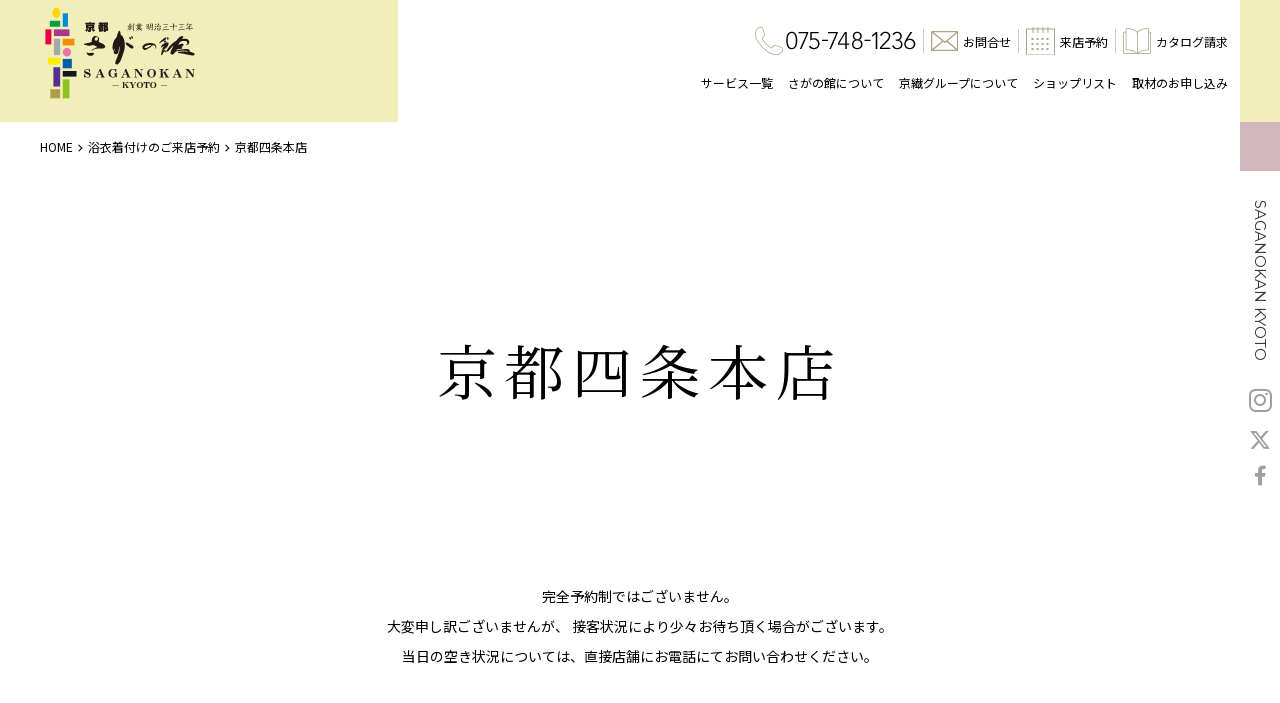

--- FILE ---
content_type: text/html; charset=UTF-8
request_url: https://www.saganokan.com/reserve-summer/kyoto_shijo/
body_size: 11924
content:

<!DOCTYPE html>
<html lang="ja">

<head>
  <!-- Google Tag Manager -->
  <script>(function(w,d,s,l,i){w[l]=w[l]||[];w[l].push({'gtm.start':
  new Date().getTime(),event:'gtm.js'});var f=d.getElementsByTagName(s)[0],
  j=d.createElement(s),dl=l!='dataLayer'?'&l='+l:'';j.async=true;j.src=
  'https://www.googletagmanager.com/gtm.js?id='+i+dl;f.parentNode.insertBefore(j,f);
  })(window,document,'script','dataLayer','GTM-5C3X32');</script>
  <!-- End Google Tag Manager -->
  
  <!-- Global site tag (gtag.js) - Google Analytics -->
<script defer src="https://www.googletagmanager.com/gtag/js?id=G-NCNWBLKL2N"></script>
<script>
  window.dataLayer = window.dataLayer || [];
  function gtag(){dataLayer.push(arguments);}
  gtag('js', new Date());

  gtag('config', 'G-NCNWBLKL2N');
</script>

  <!-- 対策系 -->
  <meta charset="UTF-8">
  <meta http-equiv="X-UA-Compatible" content="IE=edge">
  <meta name="viewport" content="width=device-width, initial-scale=1">
  <meta name="format-detection" content="telephone=no">

    
  <!-- 検索結果画像 -->
  <meta name="thumbnail" content="" />

  <!-- ファビコンの読み込み -->
  <link rel="stylesheet" media="print" onload="this.onload=null;this.media='all';" id="ao_optimized_gfonts" href="https://fonts.googleapis.com/css?family=Noto+Sans+JP:400,500,700%7CNoto+Sans+JP:400,500,700%7CNoto+Serif+JP:400,500,600%7CNoto+Serif+JP:400,500,600%7CMontserrat:400,500%7CMontserrat:400,500%7CMaterial+Icons&amp;display=swap"><link rel="icon" href="https://www.saganokan.com/wp/wp-content/themes/saganokan/images/common/favicon.ico">
  <link rel="apple-touch-icon-precomposed" href="https://www.saganokan.com/wp/wp-content/themes/saganokan/images/common/apple-touch-icon-180x180.png" />

  
  <meta name='robots' content='index, follow, max-image-preview:large, max-snippet:-1, max-video-preview:-1' />

	<!-- This site is optimized with the Yoast SEO plugin v25.9 - https://yoast.com/wordpress/plugins/seo/ -->
	<title>京都四条本店 | 京都さがの館</title>
	<link rel="canonical" href="https://www.saganokan.com/reserve-summer/kyoto_shijo/" />
	<meta property="og:locale" content="ja_JP" />
	<meta property="og:type" content="article" />
	<meta property="og:title" content="京都四条本店 | 京都さがの館" />
	<meta property="og:description" content="HOME 浴衣着付けのご来店予約 京都四条本店 京都四条本店 完全予約制ではございません。 大変申し訳ございませんが、 接客状況により少々お待ち頂く場合がございます。 当日の空き状況については、直接店舗にお電話にてお問い [&hellip;]" />
	<meta property="og:url" content="https://www.saganokan.com/reserve-summer/kyoto_shijo/" />
	<meta property="og:site_name" content="京都さがの館" />
	<meta property="article:modified_time" content="2022-07-04T01:44:17+00:00" />
	<meta name="twitter:card" content="summary_large_image" />
	<meta name="twitter:site" content="@saganokan" />
	<meta name="twitter:label1" content="推定読み取り時間" />
	<meta name="twitter:data1" content="1分" />
	<script type="application/ld+json" class="yoast-schema-graph">{"@context":"https://schema.org","@graph":[{"@type":"WebPage","@id":"https://www.saganokan.com/reserve-summer/kyoto_shijo/","url":"https://www.saganokan.com/reserve-summer/kyoto_shijo/","name":"京都四条本店 | 京都さがの館","isPartOf":{"@id":"https://www.saganokan.com/#website"},"datePublished":"2022-06-06T08:55:35+00:00","dateModified":"2022-07-04T01:44:17+00:00","breadcrumb":{"@id":"https://www.saganokan.com/reserve-summer/kyoto_shijo/#breadcrumb"},"inLanguage":"ja","potentialAction":[{"@type":"ReadAction","target":["https://www.saganokan.com/reserve-summer/kyoto_shijo/"]}]},{"@type":"BreadcrumbList","@id":"https://www.saganokan.com/reserve-summer/kyoto_shijo/#breadcrumb","itemListElement":[{"@type":"ListItem","position":1,"name":"ホーム","item":"https://www.saganokan.com/"},{"@type":"ListItem","position":2,"name":"夏祭り着付けのご来店予約","item":"https://www.saganokan.com/reserve-summer/"},{"@type":"ListItem","position":3,"name":"京都四条本店"}]},{"@type":"WebSite","@id":"https://www.saganokan.com/#website","url":"https://www.saganokan.com/","name":"京都さがの館","description":"成人式や卒業式の振袖・袴・着物レンタルなら信用と実績の「京都さがの館」にお任せ下さい。創業明治33年、京都室町・西陣から直接仕入れ東京・大阪へ展開。伝統とオシャレのコラボ！レンタル振袖やレンタル袴をお探しなら今すぐご来店ください。","potentialAction":[{"@type":"SearchAction","target":{"@type":"EntryPoint","urlTemplate":"https://www.saganokan.com/?s={search_term_string}"},"query-input":{"@type":"PropertyValueSpecification","valueRequired":true,"valueName":"search_term_string"}}],"inLanguage":"ja"}]}</script>
	<!-- / Yoast SEO plugin. -->


<link rel='dns-prefetch' href='//ajax.googleapis.com' />
<link rel='dns-prefetch' href='//unpkg.com' />
<link href='https://fonts.gstatic.com' crossorigin='anonymous' rel='preconnect' />
<link rel="alternate" title="oEmbed (JSON)" type="application/json+oembed" href="https://www.saganokan.com/wp-json/oembed/1.0/embed?url=https%3A%2F%2Fwww.saganokan.com%2Freserve-summer%2Fkyoto_shijo%2F" />
<link rel="alternate" title="oEmbed (XML)" type="text/xml+oembed" href="https://www.saganokan.com/wp-json/oembed/1.0/embed?url=https%3A%2F%2Fwww.saganokan.com%2Freserve-summer%2Fkyoto_shijo%2F&#038;format=xml" />
<style id='wp-img-auto-sizes-contain-inline-css' type='text/css'>
img:is([sizes=auto i],[sizes^="auto," i]){contain-intrinsic-size:3000px 1500px}
/*# sourceURL=wp-img-auto-sizes-contain-inline-css */
</style>

<style id='classic-theme-styles-inline-css' type='text/css'>
/*! This file is auto-generated */
.wp-block-button__link{color:#fff;background-color:#32373c;border-radius:9999px;box-shadow:none;text-decoration:none;padding:calc(.667em + 2px) calc(1.333em + 2px);font-size:1.125em}.wp-block-file__button{background:#32373c;color:#fff;text-decoration:none}
/*# sourceURL=/wp-includes/css/classic-themes.min.css */
</style>
<link rel='stylesheet' id='sass-basis-core-css' href='https://www.saganokan.com/wp/wp-content/cache/autoptimize/css/autoptimize_single_59a6419f0ceb3461abaae75a4ffa133b.css' type='text/css' media='all' />
<link rel='stylesheet' id='snow-monkey-forms-css' href='https://www.saganokan.com/wp/wp-content/cache/autoptimize/css/autoptimize_single_a82a419b00e2cb14ba6a80ef4b72f5aa.css' type='text/css' media='all' />
<link rel='stylesheet' id='fontawesome-css' href='https://www.saganokan.com/wp/wp-content/cache/autoptimize/css/autoptimize_single_a88808de09b196a0b64176788f27ffb4.css' type='text/css' media='all' />
<link rel='stylesheet' id='swiper-css-css' href='https://unpkg.com/swiper/swiper-bundle.min.css' type='text/css' media='all' />
<link rel='stylesheet' id='lightcase-css' href='https://www.saganokan.com/wp/wp-content/cache/autoptimize/css/autoptimize_single_47bb79d38842b5965d7d01ce368245b5.css' type='text/css' media='all' />
<link rel='stylesheet' id='style-css' href='https://www.saganokan.com/wp/wp-content/cache/autoptimize/css/autoptimize_single_aabbd26f19fa14428c7db0200a927653.css' type='text/css' media='all' />
<link rel='stylesheet' id='saganokan-css' href='https://www.saganokan.com/wp/wp-content/cache/autoptimize/css/autoptimize_single_bfafe31d9a4233ddb01f7521c314317e.css' type='text/css' media='all' />
<link rel='stylesheet' id='lp-css' href='https://www.saganokan.com/wp/wp-content/cache/autoptimize/css/autoptimize_single_eaa0543a436c64e1ad614c2d294015cd.css' type='text/css' media='all' />
<script src="https://ajax.googleapis.com/ajax/libs/jquery/3.5.1/jquery.min.js" integrity="sha256-9/aliU8dGd2tb6OSsuzixeV4y/faTqgFtohetphbbj0=" crossorigin="anonymous"></script>
<link rel="https://api.w.org/" href="https://www.saganokan.com/wp-json/" /><link rel="alternate" title="JSON" type="application/json" href="https://www.saganokan.com/wp-json/wp/v2/pages/17453" /><link rel="EditURI" type="application/rsd+xml" title="RSD" href="https://www.saganokan.com/wp/xmlrpc.php?rsd" />
<meta name="generator" content="WordPress 6.9" />
<link rel='shortlink' href='https://www.saganokan.com/?p=17453' />
<noscript><style>.lazyload[data-src]{display:none !important;}</style></noscript><style>.lazyload{background-image:none !important;}.lazyload:before{background-image:none !important;}</style>  
  <!-- pinterest -->
  
  <!-- フォントの読み込み -->
  <link rel="preconnect" href="https://fonts.googleapis.com" />
  <link rel="preconnect" href="https://fonts.gstatic.com" crossorigin />
  
  
  
  
  
  

  <link rel ="stylesheet" href="https://cdnjs.cloudflare.com/ajax/libs/font-awesome/6.4.2/css/all.min.css">

  <script defer src="https://cdn.jsdelivr.net/npm/swiper@11/swiper-bundle.min.js"></script>
  <script defer src="https://saganokan.com/wp/wp-content/themes/saganokan/js/bnr-slider.js"></script>
<link rel='stylesheet' id='front_end_url-css' href='//www.saganokan.com/wp/wp-content/uploads/booking-package/front_end.css' type='text/css' media='all' />
</head>

<!-- .l-body | サイト全体 -->

<body class="l-body category-group page-kyoto_shijo page-reserve-summer-child">
  <!-- Google Tag Manager (noscript) -->
  <noscript><iframe src="https://www.googletagmanager.com/ns.html?id=GTM-5C3X32"
  height="0" width="0" style="display:none;visibility:hidden"></iframe></noscript>
  <!-- End Google Tag Manager (noscript) -->

  <!-- .l-header | ヘッダー -->
  <header class="l-header">
    <div class="p-header p-header--group u-none u-mu-block">
      <div class="p-header__in">
        <div class="p-header__branding-area">
          <div class="c-site-branding p-header__site-branding">
            <a class="c-site-branding__link" href="/">
              <img class="c-site-branding__logo lazyload" src="[data-uri]" alt="京都さがの館" data-src="https://www.saganokan.com/wp/wp-content/themes/saganokan/images/common/logo240228.svg" decoding="async"><noscript><img class="c-site-branding__logo" src="https://www.saganokan.com/wp/wp-content/themes/saganokan/images/common/logo240228.svg" alt="京都さがの館" data-eio="l"></noscript>
            <!--ロゴ戻す時はコレを復活させる　<img class="c-site-branding__logo lazyload" src="[data-uri]" alt="京都さがの館" data-src="https://www.saganokan.com/wp/wp-content/themes/saganokan/images/common/logo.svg" decoding="async"><noscript><img class="c-site-branding__logo" src="https://www.saganokan.com/wp/wp-content/themes/saganokan/images/common/logo.svg" alt="京都さがの館" data-eio="l"></noscript>-->
            </a>
          </div>
                                                </div>

        <nav class="p-header__nav-area">
          <div class="p-header__primary-nav">
            
<ul class="c-icon-navbar">
    <li class="c-icon-navbar__item c-icon-navbar__item--tel">
        <a href="tel:0757841236" class="c-icon-navbar__link"><img src="[data-uri]" width="28px" height="auto" alt="電話" class="c-icon-navbar__icon lazyload" data-src="https://www.saganokan.com/wp/wp-content/themes/saganokan/images/common/icon_phone.svg" decoding="async"><noscript><img src="https://www.saganokan.com/wp/wp-content/themes/saganokan/images/common/icon_phone.svg" width="28px" height="auto" alt="電話" class="c-icon-navbar__icon" data-eio="l"></noscript><img src="[data-uri]" alt="075-784-1236" class="c-icon-navbar__num lazyload" data-src="https://www.saganokan.com/wp/wp-content/themes/saganokan/images/common/num_tel.png" decoding="async" data-eio-rwidth="130" data-eio-rheight="19"><noscript><img src="https://www.saganokan.com/wp/wp-content/themes/saganokan/images/common/num_tel.png" alt="075-784-1236" class="c-icon-navbar__num" data-eio="l"></noscript></a>
    </li>
    <li class="c-icon-navbar__item ">
        <a href="/contact/" class="c-icon-navbar__link"><img src="[data-uri]" width="27.5px" height="auto" alt="お問合せ" class="c-icon-navbar__icon lazyload" data-src="https://www.saganokan.com/wp/wp-content/themes/saganokan/images/common/icon_envelope.svg" decoding="async"><noscript><img src="https://www.saganokan.com/wp/wp-content/themes/saganokan/images/common/icon_envelope.svg" width="27.5px" height="auto" alt="お問合せ" class="c-icon-navbar__icon" data-eio="l"></noscript><span class="c-icon-navbar__txt">お問合せ</span></a>
    </li>
    <li class="c-icon-navbar__item ">
        <a href="/reserve/" class="c-icon-navbar__link"><img src="[data-uri]" width="29px" height="auto" alt="来店予約" class="c-icon-navbar__icon lazyload" data-src="https://www.saganokan.com/wp/wp-content/themes/saganokan/images/common/icon_calendar.svg" decoding="async"><noscript><img src="https://www.saganokan.com/wp/wp-content/themes/saganokan/images/common/icon_calendar.svg" width="29px" height="auto" alt="来店予約" class="c-icon-navbar__icon" data-eio="l"></noscript><span class="c-icon-navbar__txt">来店予約</span></a>
    </li>
    <li class="c-icon-navbar__item ">
        <a href="/request/" class="c-icon-navbar__link"><img src="[data-uri]" width="28px" height="auto" alt="カタログ請求" class="c-icon-navbar__icon lazyload" data-src="https://www.saganokan.com/wp/wp-content/themes/saganokan/images/common/icon_catalog.svg" decoding="async"><noscript><img src="https://www.saganokan.com/wp/wp-content/themes/saganokan/images/common/icon_catalog.svg" width="28px" height="auto" alt="カタログ請求" class="c-icon-navbar__icon" data-eio="l"></noscript><span class="c-icon-navbar__txt">カタログ請求</span></a>
    </li>
</ul>
          </div>
          <div class="p-header__secondary-nav">
            
<ul class="c-navbar">
        <li class="c-navbar__item">
        <a href="/#service" class="c-navbar__link">サービス一覧</a>
    </li>
    <li class="c-navbar__item ">
        <a href="/about/" class="c-navbar__link">さがの館について</a>
    </li>
      <li class="c-navbar__item ">
        <a href="/about/group/" class="c-navbar__link">京繊グループについて</a>
    </li>
    <li class="c-navbar__item ">
        <a href="/shop/" class="c-navbar__link">ショップリスト</a>
    </li>
    <li class="c-navbar__item ">
        <a href="/application/" class="c-navbar__link">取材のお申し込み</a>
    </li>
                    </ul>
          </div>
        </nav>
      </div>
    </div>

    <div class="p-sp-header p-sp-header--top p-sp-header--group u-mu-none">
      <div class="p-sp-header__in">
        <div class="p-sp-header__branding-area">
          <div class="c-site-branding p-sp-header__site-branding">
            <a class="c-site-branding__link" href="/">
              <img class="c-site-branding__logo lazyload" src="[data-uri]" alt="京都さがの館" style="width: 100%;padding-right: 5%;padding-top: 5%;padding-bottom: 3%;" width="153" height="92" data-src="https://www.saganokan.com/wp/wp-content/themes/saganokan/images/common/logo240228.svg" decoding="async" data-eio-rwidth="153" data-eio-rheight="92"><noscript><img class="c-site-branding__logo" src="https://www.saganokan.com/wp/wp-content/themes/saganokan/images/common/logo240228.svg" alt="京都さがの館" style="width: 100%;padding-right: 5%;padding-top: 5%;padding-bottom: 3%;" width="153" height="92" data-eio="l"></noscript>
            <!--ロゴ戻す時はコレを復活　<img class="c-site-branding__logo lazyload" src="[data-uri]" alt="京都さがの館" data-src="https://www.saganokan.com/wp/wp-content/themes/saganokan/images/common/logo.svg" decoding="async"><noscript><img class="c-site-branding__logo" src="https://www.saganokan.com/wp/wp-content/themes/saganokan/images/common/logo.svg" alt="京都さがの館" data-eio="l"></noscript>　-->
            </a>
          </div>
        </div>

        <div class="p-sp-header__nav-area">
                                        
          <nav class="p-sp-header__nav">
            
<ul class="c-sp-icon-navbar  c-sp-icon-navbar--group">
        <li class="c-sp-icon-navbar__item">
        <a on‍click="gtag_report_conversion('tel:075-748-1236');yahoo_report_conversion(undefined);return false;" href="tel:075-748-1236" class="c-sp-icon-navbar__link"><img src="[data-uri]" alt="お問い合わせ" class="c-sp-icon-navbar__icon c-sp-icon-navbar__icon--phone lazyload" width="28" height="28" data-src="https://www.saganokan.com/wp/wp-content/themes/saganokan/images/common/icon_phone_white.svg" decoding="async" data-eio-rwidth="28" data-eio-rheight="28"><noscript><img src="https://www.saganokan.com/wp/wp-content/themes/saganokan/images/common/icon_phone_white.svg" alt="お問い合わせ" class="c-sp-icon-navbar__icon c-sp-icon-navbar__icon--phone" width="28" height="28" data-eio="l"></noscript><span class="c-sp-icon-navbar__txt">お電話</span></a>
    </li>
  <li class="c-sp-icon-navbar__item ">
    <a href="/hakama/contact/" class="c-sp-icon-navbar__link"><img src="[data-uri]" alt="来店予約" class="c-sp-icon-navbar__icon c-sp-icon-navbar__icon--calender lazyload" data-src="https://www.saganokan.com/wp/wp-content/uploads/2021/06/mail.png" decoding="async" data-eio-rwidth="70" data-eio-rheight="53"><noscript><img src="https://www.saganokan.com/wp/wp-content/uploads/2021/06/mail.png" alt="来店予約" class="c-sp-icon-navbar__icon c-sp-icon-navbar__icon--calender" data-eio="l"></noscript><span class="c-sp-icon-navbar__txt" width="26" height="20">メール</span></a>
  </li>
    <li class="c-sp-icon-navbar__item ">
        <a href="/reserve/" class="c-sp-icon-navbar__link"><img src="[data-uri]" alt="来店予約" class="c-sp-icon-navbar__icon c-sp-icon-navbar__icon--calender lazyload" width="26" height="28" data-src="https://www.saganokan.com/wp/wp-content/themes/saganokan/images/common/icon_calendar_white.svg" decoding="async" data-eio-rwidth="26" data-eio-rheight="28"><noscript><img src="https://www.saganokan.com/wp/wp-content/themes/saganokan/images/common/icon_calendar_white.svg" alt="来店予約" class="c-sp-icon-navbar__icon c-sp-icon-navbar__icon--calender" width="26" height="28" data-eio="l"></noscript><span class="c-sp-icon-navbar__txt">来店予約</span></a>
    </li>
    <li class="c-sp-icon-navbar__item ">
        <a href="/request/" class="c-sp-icon-navbar__link"><img src="[data-uri]" alt="カタログ請求" class="c-sp-icon-navbar__icon c-sp-icon-navbar__icon--catalog lazyload" width="30" height="27" data-src="https://www.saganokan.com/wp/wp-content/themes/saganokan/images/common/icon_catalog_white.svg" decoding="async" data-eio-rwidth="30" data-eio-rheight="27"><noscript><img src="https://www.saganokan.com/wp/wp-content/themes/saganokan/images/common/icon_catalog_white.svg" alt="カタログ請求" class="c-sp-icon-navbar__icon c-sp-icon-navbar__icon--catalog" width="30" height="27" data-eio="l"></noscript><span class="c-sp-icon-navbar__txt">カタログ請求</span></a>
    </li>
                    </ul>
          </nav>
            
        </div>
      </div>
    </div>
  </header>

  <div class="p-full-screen-menu p-full-screen-menu--top p-full-screen-menu--group">
    <div class="p-full-screen-menu__head">
      <div class="c-site-branding p-full-screen-menu__site-branding">
        <a class="c-site-branding__link" href="/">
          <img class="c-site-branding__logo lazyload" src="[data-uri]" alt="京都さがの館" data-src="https://www.saganokan.com/wp/wp-content/themes/saganokan/images/common/logo240228.svg" decoding="async"><noscript><img class="c-site-branding__logo" src="https://www.saganokan.com/wp/wp-content/themes/saganokan/images/common/logo240228.svg" alt="京都さがの館" data-eio="l"></noscript>
        <!--ロゴ戻す時はコレを復活させる <img class="c-site-branding__logo lazyload" src="[data-uri]" alt="京都さがの館" data-src="https://www.saganokan.com/wp/wp-content/themes/saganokan/images/common/logo.svg" decoding="async"><noscript><img class="c-site-branding__logo" src="https://www.saganokan.com/wp/wp-content/themes/saganokan/images/common/logo.svg" alt="京都さがの館" data-eio="l"></noscript>-->
        </a>
      </div>

                        
      <button class="c-hamburger-btn p-full-screen-menu__hamburger-btn">
        <span class="c-hamburger-btn__hidden-txt">メニューを開閉する</span>
        <span class="c-hamburger-btn__txt"></span>
        <span class="c-hamburger-btn__line"></span>
      </button>
    </div>
    <div class="p-full-screen-menu__body">
      <nav class="p-full-screen-menu__nav">
        
<ul class="p-sp-global-nav">
    <li class="p-sp-global-nav__item">
        <a href="/" class="p-sp-global-nav__link">
            さがの館グループ トップページ
        </a>
    </li>
        <li class="p-sp-global-nav__item">
        <a href="/#service" class="p-sp-global-nav__link">
            サービス一覧
        </a>
    </li>
    <li class="p-sp-global-nav__item ">
        <a href="/about/" class="p-sp-global-nav__link">
            さがの館について
        </a>
    </li>
    <li class="p-sp-global-nav__item ">
        <a href="/about/group/" class="p-sp-global-nav__link">
            京繊グループについて
        </a>
    </li>
    <li class="p-sp-global-nav__item ">
        <a href="/shop/" class="p-sp-global-nav__link">
            ショップリスト
        </a>
    </li>
	
    <li class="p-sp-global-nav__item ">
        <a href="/application/" class="p-sp-global-nav__link">
            取材のお申し込み
        </a>
    </li>
    <li class="p-sp-global-nav__item ">
        <a href="https://www.saganokan.com/recruit/" class="p-sp-global-nav__link">
            採用情報
        </a>
    </li>
    <li class="p-sp-global-nav__item ">
        <a href="/contact/" class="p-sp-global-nav__link">
            お問合せ
        </a>
    </li>
    <li class="p-sp-global-nav__item ">
        <a href="/reserve/" class="p-sp-global-nav__link">
            来店予約
        </a>
    </li>
    <li class="p-sp-global-nav__item ">
        <a href="/request/" class="p-sp-global-nav__link">
            カタログ請求
        </a>
    </li>

                    </ul>
      </nav>

      <a on‍click="gtag_report_conversion('tel:075-748-1236');yahoo_report_conversion(undefined);return false;" href="tel:075-748-1236" class="c-tel-btn p-full-screen-menu__tel-btn">
        電話でのお問合せ（075-748-1236）
      </a>
    </div>
  </div>

      
<main class="l-main">
    <div class="p-breadcrumbs">
        <ol class="c-breadcrumbs" itemscope="" itemtype="http://schema.org/BreadcrumbList">
            <li class="c-breadcrumbs__item" itemprop="itemListElement" itemscope="" itemtype="http://schema.org/ListItem">
                <a itemscope="" itemtype="http://schema.org/Thing" itemprop="item" href="../../" itemid=""><span itemprop="name">HOME</span></a>
                <meta itemprop="position" content="1">
            </li>
            <li class="c-breadcrumbs__item" itemprop="itemListElement" itemscope="" itemtype="http://schema.org/ListItem">
                <a itemscope="" itemtype="http://schema.org/Thing" itemprop="item" href="../" itemid=""><span itemprop="name">浴衣着付けのご来店予約</span></a>
                <meta itemprop="position" content="2">
            </li>
            <li class="c-breadcrumbs__item" itemprop="itemListElement" itemscope="" itemtype="http://schema.org/ListItem">
                <a itemscope="" itemtype="http://schema.org/Thing" itemprop="item" href="./" itemid=""><span itemprop="name">京都四条本店</span></a>
                <meta itemprop="position" content="3">
            </li>
        </ol>
    </div>

    <div class="p-page-head">
        <div class="l-container l-container--md l-container--100h">
            <div class="p-page-head__in">
                <h1 class="c-txt c-txt--6xl c-txt--serif u-ls-xl p-page-head__ttl">
                    京都四条本店
                </h1>
            </div>
        </div>
    </div>
    <div class="l-container">
        <p class="c-txt u-ta-md-c u-lh-2xl u-mb-4 u-mb-md-6 u-mb-lg-9">
            完全予約制ではございません。<br>
            大変申し訳ございませんが、 接客状況により少々お待ち頂く場合がございます。<br>
            当日の空き状況については、直接店舗にお電話にてお問い合わせください。
        </p>
        <p class="c-txt u-ta-md-c u-lh-2xl u-mb-4 u-mb-md-6 u-mb-lg-9">
        ・ご友人同士でご来店予約する際は、代表者1名様のお名前で来店予約をお取りいただき、このページ下記部分に着付けをされるご友人の人数の入力をお願い致します。<br><br>
        </p>
    </div>
    <section class="l-section l-section--xs l-section--has-primary-color-bg">
        <div class="l-container">
            <div id="calendarStatus">この予約カレンダーは現在利用することができません。</div>
        </div>
    </section>
</main>
  


<button class="c-hamburger-btn c-hamburger-btn--sticky c-hamburger-btn--top u-mu-none">
  <span class="c-hamburger-btn__hidden-txt">メニューを開閉する</span>
  <span class="c-hamburger-btn__txt"></span>
  <span class="c-hamburger-btn__line"></span>
</button>

<div class="c-loading">
  <div class="c-loading__in"></div>
  <div class="c-loading__in"></div>
  <div class="c-loading__in"></div>
  <div class="c-loading__in"></div>
  <div class="c-loading__in"></div>
</div>

<div class="p-vertical-sns-nav u-none u-mu-block">
  <div class="c-vertical-sns-nav">
    <p class="c-vertical-sns-nav__txt">
        SAGANOKAN KYOTO
    </p>
    <ul class="c-vertical-sns-nav__list">
        <li class="c-vertical-sns-nav__item">
            <a href="https://www.instagram.com/saganokan/" target="_blank" class="c-vertical-sns-nav__link">
                <i class="fab fa-instagram c-vertical-sns-nav__icon"></i>
            </a>
        </li>
        <li class="c-vertical-sns-nav__item">
            <a href="https://twitter.com/saganokan" target="_blank" class="c-vertical-sns-nav__link c-vertical-sns-nav__link--tw">
                <i class="fa-brands fa-x-twitter"></i>
            </a>
        </li>
        <li class="c-vertical-sns-nav__item">
            <a href="https://www.facebook.com/kyoto.saganokan/" target="_blank" class="c-vertical-sns-nav__link c-vertical-sns-nav__link--fb">
                <i class="fab fa-facebook-f c-vertical-sns-nav__icon"></i>
            </a>
        </li>
    </ul>
</div>
</div>

<!-- .l-footer | フッター -->
<footer class="l-footer">
  <div class="footer-irohen240604-m">
    <div class="c-site-branding p-footer__logo">
      <a class="c-site-branding__link" href="/">
        <img class="c-site-branding__logo lazyload" src="[data-uri]" alt="京都さがの館" data-src="https://www.saganokan.com/wp/wp-content/themes/saganokan/images/common/logo240228.svg" decoding="async"><noscript><img class="c-site-branding__logo" src="https://www.saganokan.com/wp/wp-content/themes/saganokan/images/common/logo240228.svg" alt="京都さがの館" data-eio="l"></noscript>
        <!--ロゴ復活させるときはコレ　<img class="c-site-branding__logo lazyload" src="[data-uri]" alt="京都さがの館" data-src="https://www.saganokan.com/wp/wp-content/themes/saganokan/images/common/logo_white.svg" decoding="async"><noscript><img class="c-site-branding__logo" src="https://www.saganokan.com/wp/wp-content/themes/saganokan/images/common/logo_white.svg" alt="京都さがの館" data-eio="l"></noscript> -->
      </a>
    </div>

    <div class="p-footer__nav-area">
      <nav class="p-footer__nav">
        
<ul class="c-footer-navbar">
        <li class="c-footer-navbar__item">
        <a href="/shop/" class="c-footer-navbar__link">
            ショップリスト
        </a>
    </li>
    <li class="c-footer-navbar__item">
        <a href="/kitsuke_reserve/" class="c-footer-navbar__link">
            着付スタッフ派遣のご依頼
        </a>
    </li>
    <li class="c-footer-navbar__item">
        <a href="/application/" class="c-footer-navbar__link">
            取材のお申し込み
        </a>
    </li>
    <li class="c-footer-navbar__item">
        <a href="/recruit/" target="_blank" class="c-footer-navbar__link">
            採用情報
        </a>
    </li>
    <li class="c-footer-navbar__item">
        <a href="/privacy" class="c-footer-navbar__link">
            個人情報保護方針
        </a>
    </li>
    <li class="c-footer-navbar__item">
        <a href="/disclaimer/" class="c-footer-navbar__link">
            免責事項
        </a>
    </li>
    <li class="c-footer-navbar__item">
        <a href="/sitemap/" class="c-footer-navbar__link">
            サイトマップ
        </a>
    </li>
    <li class="c-footer-navbar__item">
        <a href="https://chuokitsuke.com/" class="c-footer-navbar__link" target="_blank">
            中央着付士能力開発協同組合
        </a>
    </li>
                    </ul>
      </nav>

      <div class="p-footer__sns">
        <ul class="c-sns-navbar">
          <li class="c-sns-navbar__item">
            <a href="https://www.facebook.com/kyoto.saganokan/" target="_blank" class="c-sns-navbar__link">
              <i class="fab fa-facebook-f c-sns-navbar__icon"></i>
            </a>
          </li>
          <li class="c-sns-navbar__item">
            <a href="https://twitter.com/saganokan" target="_blank" class="c-sns-navbar__link c-sns-navbar__link--tw">
              <i class="fa-brands fa-x-twitter"></i>
            </a>
          </li>
          <li class="c-sns-navbar__item">
            <a href="https://www.instagram.com/saganokan/" target="_blank" class="c-sns-navbar__link c-sns-navbar__link--ig">
              <i class="fab fa-instagram c-sns-navbar__icon"></i>
            </a>
          </li>
        </ul>
      </div>
    </div>
  </div>
  
  <div class="p-footer">
    <div class="p-footer__in">
      <div class="p-footer__info-area">
        <p class="c-txt p-footer__info-txt">
          株式会社 京繊<br>〒604-8154　京都市中京区室町通四条上ル菊水鉾町582さがの館ビル<br>TEL 075-748-1236
        </p>
        <div class="c-txt p-footer__info-txt">
          <p>■京都さがの館について</p>
          <div class="c-footer-navbar jus-flex-s">
            <p class="c-footer-navbar__item"><a href="https://www.saganokan.com/about/" class="c-copyright__link">会社案内</a></p>
            <p class="c-footer-navbar__item"><a href="https://www.saganokan.com/about/company/" class="c-copyright__link">会社概要</a></p>
            <p class="c-footer-navbar__item"><a href="https://www.saganokan.com/contact/" class="c-copyright__link">お問い合わせ</a></p>
          </div>
        </div>
        <div class="c-txt p-footer__info-txt">
          <p>■京都さがの館各サービスTOPページ</p>
          <div class="c-footer-navbar jus-flex-s">
            <p class="c-footer-navbar__item"><a href="https://www.saganokan.com/" class="c-copyright__link">京都さがの館総合TOP</a></p>
            <p class="c-footer-navbar__item"><a href="https://www.saganokan.com/furisode/" class="c-copyright__link">成人式振袖レンタル・販売</a></p>
            <p class="c-footer-navbar__item"><a href="https://www.saganokan.com/hakama/" class="c-copyright__link">卒業式袴レンタル</a></p>
            <p class="c-footer-navbar__item"><a href="https://kyoaruki.saganokan.com/" class="c-copyright__link">観光着物レンタル</a></p>
            <p class="c-footer-navbar__item"><a href="https://www.saganokan.com/photostudio/" class="c-copyright__link">フォトスタジオ</a></p>
            <p class="c-footer-navbar__item"><a href="https://www.saganokan.com/kitsuke_reserve/" class="c-copyright__link">法人様向け着付けスタッフ派遣</a></p>
          </div>
        </div>
        <div class="c-txt p-footer__info-txt">
          <p>■成人式振袖コレクション</p>
          <div class="c-footer-navbar jus-flex-s">
            <p class="c-footer-navbar__item"><a href="https://www.saganokan.com/furisode/item/" class="c-copyright__link">成人式振袖レンタル・購入</a></p>
            <p class="c-footer-navbar__item"><a href="https://www.saganokan.com/furisode/price/" class="c-copyright__link">成人式振袖のプラン・料金</a></p>
            <p class="c-footer-navbar__item"><a href="https://www.saganokan.com/furisode/shop/" class="c-copyright__link">振袖レンタル全国店舗リスト</a></p>
            <p class="c-footer-navbar__item"><a href="https://www.saganokan.com/furisode/show/" class="c-copyright__link">振袖展示会情報</a></p>
            <p class="c-footer-navbar__item"><a href="https://www.saganokan.com/furisode/content/" class="c-copyright__link">成人式振袖コラム</a></p>
          </div>
        </div>
        <div class="c-txt p-footer__info-txt">
          <p>■卒業式袴コレクション</p>
          <div class="c-footer-navbar jus-flex-s">
            <p class="c-footer-navbar__item"><a href="https://www.saganokan.com/hakama/item/" class="c-copyright__link">卒業式袴レンタル・購入</a></p>
            <p class="c-footer-navbar__item"><a href="https://www.saganokan.com/hakama/plan/" class="c-copyright__link">卒業式袴のプラン・料金</a></p>
            <p class="c-footer-navbar__item"><a href="https://www.saganokan.com/hakama/shop/" class="c-copyright__link">卒業式袴全国店舗リスト</a></p>
            <p class="c-footer-navbar__item"><a href="https://www.saganokan.com/hakama/show_school/" class="c-copyright__link">袴展示会情報</a></p>
            <p class="c-footer-navbar__item"><a href="https://www.saganokan.com/hakama/content/" class="c-copyright__link">卒業式袴コラム</a></p>
          </div>
        </div>
        <div class="c-txt p-footer__info-txt p-footer__nav-area">
          <p class="c-copyright ">&copy; 2021 <a href="/" class="c-copyright__link">京都さがの館 | 成人式・卒業式の振袖・袴レンタル販売/京都観光着物レンタル</a></p>
        </div>
      </div>
    </div>
  </div>
</footer>

<!--2025年5月29日　SEO施策のためボトムナビゲーション追加-->




<!--2025年5月29日　SEO施策のためボトムナビゲーション追加-->



<script type="speculationrules">
{"prefetch":[{"source":"document","where":{"and":[{"href_matches":"/*"},{"not":{"href_matches":["/wp/wp-*.php","/wp/wp-admin/*","/wp/wp-content/uploads/*","/wp/wp-content/*","/wp/wp-content/plugins/*","/wp/wp-content/themes/saganokan/*","/*\\?(.+)"]}},{"not":{"selector_matches":"a[rel~=\"nofollow\"]"}},{"not":{"selector_matches":".no-prefetch, .no-prefetch a"}}]},"eagerness":"conservative"}]}
</script>
<script id="booking-package-script-Error-js" src="https://www.saganokan.com/wp/wp-content/cache/autoptimize/js/autoptimize_single_8271b0add1654d1268d6f80b8b597b31.js?ver=1.6.96&date=1765708865" asyn defer></script><script id="booking-package-script-i18n-js" src="https://www.saganokan.com/wp/wp-content/cache/autoptimize/js/autoptimize_single_740d9e6db8d26b6d1b32cbfdeaf74842.js?ver=1.6.96&date=1765708865" asyn defer></script><script id="booking-package-script-XMLHttp-js" src="https://www.saganokan.com/wp/wp-content/cache/autoptimize/js/autoptimize_single_4936b17895e2ec377b9b768a5e2317ac.js?ver=1.6.96&date=1765708865" asyn defer></script><script id="booking-package-script-Input-js" src="https://www.saganokan.com/wp/wp-content/cache/autoptimize/js/autoptimize_single_4c5d5e7dd2b09a5b085c943dbc368715.js?ver=1.6.96&date=1765708865" asyn defer></script><script id="booking-package-script-Calendar-js" src="https://www.saganokan.com/wp/wp-content/cache/autoptimize/js/autoptimize_single_66085a91ab30702e9400330bd34bbc6a.js?ver=1.6.96&date=1765708865" asyn defer></script><script id="booking-package-script-Hotel-js" src="https://www.saganokan.com/wp/wp-content/cache/autoptimize/js/autoptimize_single_8d6a2b452d6f4e6a3742709089278a80.js?ver=1.6.96&date=1765708865" asyn defer></script><script id="booking-package-script-Member-js" src="https://www.saganokan.com/wp/wp-content/cache/autoptimize/js/autoptimize_single_e42b5fc949b8883b46f9fbb8f27f1d7c.js?ver=1.6.96&date=1765708865" asyn defer></script><script id="booking-package-script-Booking_app-js" src="https://www.saganokan.com/wp/wp-content/cache/autoptimize/js/autoptimize_single_c126d3e610848a0daa4f00eb898b2dfe.js?ver=1.6.96&date=1765708865" asyn defer></script><script id="booking-package-script-Reservation_manage-js" src="https://www.saganokan.com/wp/wp-content/cache/autoptimize/js/autoptimize_single_019a2565a15da5c0729f4dd4ff01642e.js?ver=1.6.96&date=1765708865" asyn defer></script><script id="booking-package-script-front_end-js" src="https://www.saganokan.com/wp/wp-content/cache/autoptimize/js/autoptimize_single_6b1fe35f46abd4c8345234461d84e2f6.js?ver=1616413695" asyn defer></script><link rel="stylesheet" id="booking_app_js_css" href="https://www.saganokan.com/wp/wp-content/cache/autoptimize/css/autoptimize_single_0e4a80b664ab71cce96c2abebe54dd29.css?plugin_v=1.6.96" type="text/css" media="all"><style type="text/css"></style>
<style type="text/css">	@font-face {
		font-family: 'Material Icons';
		font-style: normal;
		font-weight: 400;
		src: url(https://www.saganokan.com/wp/wp-content/plugins/booking-package/iconfont/MaterialIcons-Regular.eot);
		src: local('Material Icons'),
			local('MaterialIcons-Regular'),
			url(https://www.saganokan.com/wp/wp-content/plugins/booking-package/iconfont/MaterialIcons-Regular.woff2) format('woff2'),
			url(https://www.saganokan.com/wp/wp-content/plugins/booking-package/iconfont/MaterialIcons-Regular.woff) format('woff'),
			url(https://www.saganokan.com/wp/wp-content/plugins/booking-package/iconfont/MaterialIcons-Regular.ttf) format('truetype');
	}
</style>
<script id='booking_package_load_plugin'>
const textOfErrorContent = 'Booking Packageの複数のショートコードを 1 つのページに挿入することはできません。';
const textOfErrorID = 'ID %s のカレンダーの表示がキャンセルされました。';
var booking_package_dictionary = null;
var reservation_info = null;
const booking_package_js_files = {"booking-package-script-Error-js":"https:\/\/www.saganokan.com\/wp\/wp-content\/plugins\/booking-package\/js\/Error.js?ver=1.6.96&date=1765708865","booking-package-script-i18n-js":"https:\/\/www.saganokan.com\/wp\/wp-content\/plugins\/booking-package\/js\/i18n.js?ver=1.6.96&date=1765708865","booking-package-script-XMLHttp-js":"https:\/\/www.saganokan.com\/wp\/wp-content\/plugins\/booking-package\/js\/XMLHttp.js?ver=1.6.96&date=1765708865","booking-package-script-Input-js":"https:\/\/www.saganokan.com\/wp\/wp-content\/plugins\/booking-package\/js\/Input.js?ver=1.6.96&date=1765708865","booking-package-script-Calendar-js":"https:\/\/www.saganokan.com\/wp\/wp-content\/plugins\/booking-package\/js\/Calendar.js?ver=1.6.96&date=1765708865","booking-package-script-Hotel-js":"https:\/\/www.saganokan.com\/wp\/wp-content\/plugins\/booking-package\/js\/Hotel.js?ver=1.6.96&date=1765708865","booking-package-script-Member-js":"https:\/\/www.saganokan.com\/wp\/wp-content\/plugins\/booking-package\/js\/Member.js?ver=1.6.96&date=1765708865","booking-package-script-Booking_app-js":"https:\/\/www.saganokan.com\/wp\/wp-content\/plugins\/booking-package\/js\/Booking_app.js?ver=1.6.96&date=1765708865","booking-package-script-Reservation_manage-js":"https:\/\/www.saganokan.com\/wp\/wp-content\/plugins\/booking-package\/js\/Reservation_manage.js?ver=1.6.96&date=1765708865","booking-package-script-front_end-js":"https:\/\/www.saganokan.com\/wp\/wp-content\/uploads\/booking-package\/front_end.js?ver=1616413695"};
/* globals booking_package_js_files */
/* globals Booking_Package */
/* globals Booking_package_user_function */
/* globals scriptError */
/* globals reservation_info */
/* globals booking_package_dictionary */
/* globals textOfErrorContent */
/* globals textOfErrorID */

	var booking_Package = null;
	var bookingPackageUserFunction = null;
    var start_booking_package = document.getElementsByClassName('start_booking_package');
	if (start_booking_package.length > 1) {
		
		for (var i = 0; i < start_booking_package.length; i++) {
			
			if (i > 0) {
				
				start_booking_package[i].textContent = null;
				start_booking_package[i].id += '_falsed';
				start_booking_package[i].classList.remove('hidden_panel');
				var error_booking_Package_id = start_booking_package[i].getAttribute('data-ID');
				
				var errorContent = document.createElement('p');
				errorContent.textContent = textOfErrorContent;
				
				var errorID = document.createElement('p');
				errorID.textContent = String(textOfErrorID).replace(/%s/g, error_booking_Package_id);
				
				var shortcode_error = document.createElement('div');
				shortcode_error.classList.add('shortcode_error');
				shortcode_error.appendChild(errorContent);
				shortcode_error.appendChild(errorID);
				start_booking_package[i].appendChild(shortcode_error);
				
			}
			
		}
		
	}
	
	
	function loadScript(id, src) {
		return new Promise((resolve, reject) => {
			
			const script = document.createElement('script');
			script.id = id;
			script.src = src;
			script.onload = resolve;
			script.onerror = reject;
			document.head.appendChild(script);
			
		});
	};
	
	async function loadScripts(unloadedFiles) {
		
		for (var id in unloadedFiles) {
			
			await loadScript(id, unloadedFiles[id]);
			
		}
		
	};
	
	function Booking_Package_LOAD_PLUGIN(reservation_info, booking_package_dictionary) {
		
		window.dataLayer = window.dataLayer || [];
		function gtag(){dataLayer.push(arguments);}
		if (typeof reservation_info.googleAnalytics == 'string') {
			
			gtag('js', new Date());
			gtag('config', reservation_info.googleAnalytics);
			
		}
		
		booking_Package = new Booking_Package(reservation_info, {status: 0}, booking_package_dictionary);
		booking_Package.setGtag(gtag);
		var locale_calendar = document.getElementById(reservation_info.uniqueID);
        if (booking_Package._myBookingDetailsBool == true) {
            
            if (parseInt(booking_Package._memberSetting.function_for_member) == 1 && parseInt(booking_Package._memberSetting.reject_non_membder) == 1 && parseInt(booking_Package._memberSetting.login) == 0) {
                
                locale_calendar.classList.remove('hidden_panel');
                return null;
                
            }
            
            locale_calendar.classList.remove('hidden_panel');
            booking_Package.myBookingDetails();
            
        } else {
            
            if (parseInt(booking_Package._memberSetting.function_for_member) == 1 && parseInt(booking_Package._memberSetting.reject_non_membder) == 1 && parseInt(booking_Package._memberSetting.login) == 0) {
                
                locale_calendar.classList.remove('hidden_panel');
                return null;
                
            }
            
            booking_Package.getReservationData(parseInt(reservation_info['month']), parseInt(reservation_info['day']), parseInt(reservation_info['year']), parseInt(reservation_info['accountKey']), false, true, true, null);
            
        }
        
        bookingPackageUserFunction = new Booking_package_user_function(reservation_info.accountKey);
        booking_Package.setBookingPackageUserFunction(bookingPackageUserFunction);
        try {
            
            var bookingPackageUserFunctionEvent = new Event('bookingPackageUserFunction');
            window.dispatchEvent(bookingPackageUserFunctionEvent);
            
        } catch (e) {
            
        }
        
        window.addEventListener('resize', function(event) {
            
            if (typeof booking_Package == 'object') {
                
                var top = booking_Package.getHeaderHeight(false);
                booking_Package.changeElementTop(top);
                
            }
            
        });
        
        window.addEventListener('scroll', function(event) {
            
            if (typeof booking_Package == 'object') {
                
                var top = booking_Package.getHeaderHeight(false);
                booking_Package.changeElementTop(top);
                
            }
            
        });
        
        window.addEventListener('error', function(event) {
            
            var script_error = new scriptError(reservation_info, booking_package_dictionary, event.message, event.filename, event.lineno, event.colno, event.error, true);
            if (booking_Package.getFunction() != null) {
                
                script_error.setFunction(booking_Package.getFunction());
                script_error.setResponseText(booking_Package.getResponseText());
                script_error.send();
                
            }
            
        }, false);
        
        return true;
		
	};
	
	
	document.addEventListener('DOMContentLoaded', function() {
	    
	    window.addEventListener('load', function() {
			
			var unloadedFile = 0;
			var unloadedFiles = {};
			for (var id in booking_package_js_files) {
				
				if (document.getElementById(id) == null) {
					
					unloadedFile++;
					unloadedFiles[id] = booking_package_js_files[id];
					console.error('Not found JS file with ' + booking_package_js_files[id]);
					
				}
				
			}
			
			if (unloadedFile > 0) {
				
				console.log('Retry downloading JS files.');
				loadScripts(unloadedFiles).then( () => {
					
					console.log('Downloaded JS files');
					var loaded_plugin = Booking_Package_LOAD_PLUGIN(reservation_info, booking_package_dictionary);
					
				});
				
			} else {
				
				var loaded_plugin = Booking_Package_LOAD_PLUGIN(reservation_info, booking_package_dictionary);
				
			}
			
	    });
	    
	});
	
	var reCAPTCHA_by_google_for_booking_package = function(token) {
		
		booking_Package.lockBooking(false, token, 'ReCAPTCHA');
		
	};
	
	var expired_reCAPTCHA_by_google_for_booking_package = function() {
		
		booking_Package.lockBooking(true, null, 'ReCAPTCHA');
		
	};
	
	var error_reCAPTCHA_by_google_for_booking_package = function(response) {
		
		booking_Package.lockBooking(true, null, 'ReCAPTCHA');
		
	};
	
	var hCaptcha_for_booking_package = function(token) {
		
		booking_Package.lockBooking(false, token, 'hCaptcha');
		
	};
	
	var expired_hCaptcha_for_booking_package = function() {
		
		booking_Package.lockBooking(true, null, 'hCaptcha');
		
	};
	
	var error_hCaptcha_for_booking_package = function(response) {
		
		booking_Package.lockBooking(true, null, 'hCaptcha');
		
	};
	
</script>
<script type="text/javascript" id="eio-lazy-load-js-before">
/* <![CDATA[ */
var eio_lazy_vars = {"exactdn_domain":"","skip_autoscale":0,"threshold":0,"use_dpr":1};
//# sourceURL=eio-lazy-load-js-before
/* ]]> */
</script>
<script defer type="text/javascript" src="https://www.saganokan.com/wp/wp-content/plugins/ewww-image-optimizer/includes/lazysizes.min.js" id="eio-lazy-load-js" data-wp-strategy="async"></script>
<script type="text/javascript" id="toc-front-js-extra">
/* <![CDATA[ */
var tocplus = {"visibility_show":"\u8868\u793a","visibility_hide":"\u975e\u8868\u793a","width":"100%"};
//# sourceURL=toc-front-js-extra
/* ]]> */
</script>
<script defer type="text/javascript" src="https://www.saganokan.com/wp/wp-content/plugins/table-of-contents-plus/front.min.js" id="toc-front-js"></script>
<script type="text/javascript" id="snow-monkey-forms-js-before">
/* <![CDATA[ */
var snowmonkeyforms = {"view_json_url":"https:\/\/www.saganokan.com\/wp-json\/snow-monkey-form\/v1\/view?ver=1765708865","nonce":"28f3cbc9d0"}
//# sourceURL=snow-monkey-forms-js-before
/* ]]> */
</script>
<script defer type="text/javascript" src="https://www.saganokan.com/wp/wp-content/cache/autoptimize/js/autoptimize_single_3cc162ea8ef346641e21ea641f4a2641.js" id="snow-monkey-forms-js"></script>
<script defer type="text/javascript" src="https://unpkg.com/swiper/swiper-bundle.min.js" id="swiper-js-js"></script>
<script defer type="text/javascript" src="https://www.saganokan.com/wp/wp-content/cache/autoptimize/js/autoptimize_single_1a8586503f259f96cb04d72ba19f6aa7.js" id="bnr-slider-js"></script>
<script defer type="text/javascript" src="https://www.saganokan.com/wp/wp-content/cache/autoptimize/js/autoptimize_single_294a775090d6358d8c8979e98b97a28d.js" id="lightcase-js-js"></script>
<script defer type="text/javascript" src="https://www.saganokan.com/wp/wp-content/cache/autoptimize/js/autoptimize_single_d06e050ae36bd8bc14b572d16e6ccda6.js" id="common-js-js"></script>

<script defer src='https://www.saganokan.com/wp/wp-content/cache/autoptimize/js/autoptimize_single_71518acbca7ea37367b295ebb1ec687e.js' charset='utf-8'></script>
<script>
  $(window).on('load',function(){
      $(function() {
          let url = location.href;
          if(url.indexOf("#") != -1){
              let id = url.split("#");
              let $target = $('#' + id[id.length - 1]);
              if($target.length){
                  // let position = $target.offset().top;
                  let position = Math.floor($target.offset().top) - 150;
                  $("html, body").animate({scrollTop:position}, 1);
              }
          }
      });
  })
</script>
</body>

</html><!-- Page supported by LiteSpeed Cache 7.5.0.1 on 2025-12-14 19:41:05 --><!-- WP Fastest Cache file was created in 0.544 seconds, on 2025年12月15日 @ 04:41 --><!-- need to refresh to see cached version -->
<!--
Performance optimized by W3 Total Cache. Learn more: https://www.boldgrid.com/w3-total-cache/


Served from: www.saganokan.com @ 2025-12-14 19:41:05 by W3 Total Cache
-->

--- FILE ---
content_type: text/css
request_url: https://www.saganokan.com/wp/wp-content/cache/autoptimize/css/autoptimize_single_a88808de09b196a0b64176788f27ffb4.css
body_size: 369
content:
/*!
 * Font Awesome Free 5.15.3 by @fontawesome - https://fontawesome.com
 * License - https://fontawesome.com/license/free (Icons: CC BY 4.0, Fonts: SIL OFL 1.1, Code: MIT License)
 */
.fab{-moz-osx-font-smoothing:grayscale;-webkit-font-smoothing:antialiased;display:inline-block;font-style:normal;font-variant:normal;text-rendering:auto;line-height:1}.fa-instagram:before{content:"\f16d"}.fa-twitter:before{content:"\f099"}.fa-facebook-f:before{content:"\f39e"}@font-face{font-family:'Font Awesome 5 Brands';font-style:normal;font-weight:400;font-display:block;src:url(//www.saganokan.com/wp/wp-content/themes/saganokan/css/../webfonts/fa-brands-400.eot);src:url(//www.saganokan.com/wp/wp-content/themes/saganokan/css/../webfonts/fa-brands-400.eot?#iefix) format("embedded-opentype"),url(//www.saganokan.com/wp/wp-content/themes/saganokan/css/../webfonts/fa-brands-400.woff2) format("woff2"),url(//www.saganokan.com/wp/wp-content/themes/saganokan/css/../webfonts/fa-brands-400.woff) format("woff"),url(//www.saganokan.com/wp/wp-content/themes/saganokan/css/../webfonts/fa-brands-400.ttf) format("truetype"),url(//www.saganokan.com/wp/wp-content/themes/saganokan/css/../webfonts/fa-brands-400.svg#fontawesome) format("svg")}.fab{font-family:'Font Awesome 5 Brands';font-weight:400}

--- FILE ---
content_type: text/css
request_url: https://www.saganokan.com/wp/wp-content/cache/autoptimize/css/autoptimize_single_aabbd26f19fa14428c7db0200a927653.css
body_size: 43729
content:
@charset "UTF-8";@font-face{font-family:YuGothicM;src:local("Yu Gothic Medium")}html,body,div,span,applet,object,iframe,h1,h2,h3,h4,h5,h6,p,blockquote,pre,a,abbr,acronym,address,big,cite,code,del,dfn,em,img,ins,kbd,q,s,samp,small,strike,strong,sub,sup,tt,var,b,u,i,center,dl,dt,dd,ol,ul,li,fieldset,form,label,legend,table,caption,tbody,tfoot,thead,tr,th,td,article,aside,canvas,details,embed,figure,figcaption,footer,header,hgroup,menu,nav,output,ruby,section,summary,time,mark,audio,video{border:0;font:inherit;font-size:100%;margin:0;padding:0;vertical-align:baseline}article,aside,details,figcaption,figure,footer,header,hgroup,menu,nav,section{display:block}body{line-height:1}ol,ul{list-style:none}blockquote,q{quotes:none}blockquote:before,blockquote:after,q:before,q:after{content:'';content:none}table{border-collapse:collapse;border-spacing:0}*{box-sizing:border-box}html,body{overflow-x:hidden}body{color:#000;font-family:"Noto Sans JP","游ゴシック Medium","游ゴシック体","Yu Gothic Medium",YuGothic,"ヒラギノ角ゴ ProN","Hiragino Kaku Gothic ProN","メイリオ",Meiryo,"ＭＳ Ｐゴシック","MS PGothic",sans-serif;font-size:14px;font-size:.875rem;line-height:1.6}a{cursor:pointer}a:hover{color:inherit}.d-flex{display:flex}.l-body{-moz-flex-direction:column;display:-moz-flex;display:flex;flex-direction:column;min-height:100vh}@media screen and (min-width:751px){.l-body{padding-top:82px}}@media screen and (min-width:992px){.l-body{padding-top:110px}}@media screen and (min-width:1200px){.l-body{padding-top:122px}}.l-container,.p-shop-blog-area__body,.p-premium-club-card-area__in{margin:0 auto;padding-left:20px;padding-right:20px;width:100%}@media screen and (min-width:576px){.l-container,.p-shop-blog-area__body,.p-premium-club-card-area__in{max-width:606px}}@media screen and (min-width:751px){.l-container,.p-shop-blog-area__body,.p-premium-club-card-area__in{max-width:798px;padding-left:15px;padding-right:15px}}@media screen and (min-width:992px){.l-container,.p-shop-blog-area__body,.p-premium-club-card-area__in{max-width:1022px}}@media screen and (min-width:1200px){.l-container,.p-shop-blog-area__body,.p-premium-club-card-area__in{max-width:1230px}}@media screen and (min-width:992px){.l-container--xs{max-width:990px}}@media screen and (min-width:992px){.l-container--sm{max-width:1070px}}@media screen and (min-width:992px){.l-container--md{max-width:1130px}}@media screen and (min-width:992px){.l-container--xl{max-width:1400px}}.l-container--fluid{max-width:100% !important}.l-container--100h{height:100%}.l-footer{margin-top:auto}
/*!
 * Bootstrap Grid v4.1.1 (https://getbootstrap.com/)
 * Copyright 2011-2018 The Bootstrap Authors
 * Copyright 2011-2018 Twitter, Inc.
 * Licensed under MIT (https://github.com/twbs/bootstrap/blob/master/LICENSE)
 */
@-ms-viewport{width:device-width}html{-ms-overflow-style:scrollbar;box-sizing:border-box}.l-row{display:flex;flex-wrap:wrap;margin-left:-15px;margin-right:-15px}@media screen and (min-width:751px){.l-row{margin-left:-25px;margin-right:-25px}}.l-row--no-gutters{margin-left:0;margin-right:0}.l-row--no-gutters>.l-row__col,.l-row--no-gutters>[class*=l-row__col--]{padding-left:0;padding-right:0}.l-row__col--1,.l-row__col--2,.l-row__col--3,.l-row__col--4,.l-row__col--5,.l-row__col--6,.l-row__col--7,.l-row__col--8,.l-row__col--9,.l-row__col--10,.l-row__col--11,.l-row__col--12,.l-row__col,.l-row__col--auto,.l-row__col--sm-1,.l-row__col--sm-2,.l-row__col--sm-3,.l-row__col--sm-4,.l-row__col--sm-5,.l-row__col--sm-6,.l-row__col--sm-7,.l-row__col--sm-8,.l-row__col--sm-9,.l-row__col--sm-10,.l-row__col--sm-11,.l-row__col--sm-12,.l-row__col--sm,.l-row__col--sm-auto,.l-row__col--md-1,.l-row__col--md-2,.l-row__col--md-3,.l-row__col--md-4,.l-row__col--md-5,.l-row__col--md-6,.l-row__col--md-7,.l-row__col--md-8,.l-row__col--md-9,.l-row__col--md-10,.l-row__col--md-11,.l-row__col--md-12,.l-row__col--md,.l-row__col--md-auto,.l-row__col--lg-1,.l-row__col--lg-2,.l-row__col--lg-3,.l-row__col--lg-4,.l-row__col--lg-5,.l-row__col--lg-6,.l-row__col--lg-7,.l-row__col--lg-8,.l-row__col--lg-9,.l-row__col--lg-10,.l-row__col--lg-11,.l-row__col--lg-12,.l-row__col--lg,.l-row__col--lg-auto,.l-row__col--xl-1,.l-row__col--xl-2,.l-row__col--xl-3,.l-row__col--xl-4,.l-row__col--xl-5,.l-row__col--xl-6,.l-row__col--xl-7,.l-row__col--xl-8,.l-row__col--xl-9,.l-row__col--xl-10,.l-row__col--xl-11,.l-row__col--xl-12,.l-row__col--xl,.l-row__col--xl-auto{min-height:1px;padding-left:15px;padding-right:15px;position:relative;width:100%}@media screen and (min-width:751px){.l-row__col--1,.l-row__col--2,.l-row__col--3,.l-row__col--4,.l-row__col--5,.l-row__col--6,.l-row__col--7,.l-row__col--8,.l-row__col--9,.l-row__col--10,.l-row__col--11,.l-row__col--12,.l-row__col,.l-row__col--auto,.l-row__col--sm-1,.l-row__col--sm-2,.l-row__col--sm-3,.l-row__col--sm-4,.l-row__col--sm-5,.l-row__col--sm-6,.l-row__col--sm-7,.l-row__col--sm-8,.l-row__col--sm-9,.l-row__col--sm-10,.l-row__col--sm-11,.l-row__col--sm-12,.l-row__col--sm,.l-row__col--sm-auto,.l-row__col--md-1,.l-row__col--md-2,.l-row__col--md-3,.l-row__col--md-4,.l-row__col--md-5,.l-row__col--md-6,.l-row__col--md-7,.l-row__col--md-8,.l-row__col--md-9,.l-row__col--md-10,.l-row__col--md-11,.l-row__col--md-12,.l-row__col--md,.l-row__col--md-auto,.l-row__col--lg-1,.l-row__col--lg-2,.l-row__col--lg-3,.l-row__col--lg-4,.l-row__col--lg-5,.l-row__col--lg-6,.l-row__col--lg-7,.l-row__col--lg-8,.l-row__col--lg-9,.l-row__col--lg-10,.l-row__col--lg-11,.l-row__col--lg-12,.l-row__col--lg,.l-row__col--lg-auto,.l-row__col--xl-1,.l-row__col--xl-2,.l-row__col--xl-3,.l-row__col--xl-4,.l-row__col--xl-5,.l-row__col--xl-6,.l-row__col--xl-7,.l-row__col--xl-8,.l-row__col--xl-9,.l-row__col--xl-10,.l-row__col--xl-11,.l-row__col--xl-12,.l-row__col--xl,.l-row__col--xl-auto{padding-left:25px;padding-right:25px}}.l-row__col{flex-basis:0;flex-grow:1;max-width:100%;word-break:break-all}.l-row__col--auto{flex:0 0 auto;max-width:none;width:auto}.l-row__col--1{flex:0 0 8.333333%;max-width:8.333333%}.l-row__col--2{flex:0 0 16.666667%;max-width:16.666667%}.l-row__col--3{flex:0 0 25%;max-width:25%}.l-row__col--4{flex:0 0 33.333333%;max-width:33.333333%}.l-row__col--5{flex:0 0 41.666667%;max-width:41.666667%}.l-row__col--6{flex:0 0 50%;max-width:50%}.l-row__col--7{flex:0 0 58.333333%;max-width:58.333333%}.l-row__col--8{flex:0 0 66.666667%;max-width:66.666667%}.l-row__col--9{flex:0 0 75%;max-width:75%}.l-row__col--10{flex:0 0 83.333333%;max-width:83.333333%}.l-row__col--11{flex:0 0 91.666667%;max-width:91.666667%}.l-row__col--12{flex:0 0 100%;max-width:100%}.l-row__col--order-first{order:-1}.l-row__col--order-last{order:13}.l-row__col--order-0{order:0}.l-row__col--order-1{order:1}.l-row__col--order-2{order:2}.l-row__col--order-3{order:3}.l-row__col--order-4{order:4}.l-row__col--order-5{order:5}.l-row__col--order-6{order:6}.l-row__col--order-7{order:7}.l-row__col--order-8{order:8}.l-row__col--order-9{order:9}.l-row__col--order-10{order:10}.l-row__col--order-11{order:11}.l-row__col--order-12{order:12}.l-row__col--offset-1{margin-left:8.333333%}.l-row__col--offset-2{margin-left:16.666667%}.l-row__col--offset-3{margin-left:25%}.l-row__col--offset-4{margin-left:33.333333%}.l-row__col--offset-5{margin-left:41.666667%}.l-row__col--offset-6{margin-left:50%}.l-row__col--offset-7{margin-left:58.333333%}.l-row__col--offset-8{margin-left:66.666667%}.l-row__col--offset-9{margin-left:75%}.l-row__col--offset-10{margin-left:83.333333%}.l-row__col--offset-11{margin-left:91.666667%}@media screen and (min-width:576px){.l-row__col--sm{flex-basis:0;flex-grow:1;max-width:100%}.l-row__col--sm-auto{flex:0 0 auto;max-width:none;width:auto}.l-row__col--sm-1{flex:0 0 8.333333%;max-width:8.333333%}.l-row__col--sm-2{flex:0 0 16.666667%;max-width:16.666667%}.l-row__col--sm-3{flex:0 0 25%;max-width:25%}.l-row__col--sm-4{flex:0 0 33.333333%;max-width:33.333333%}.l-row__col--sm-5{flex:0 0 41.666667%;max-width:41.666667%}.l-row__col--sm-6{flex:0 0 50%;max-width:50%}.l-row__col--sm-7{flex:0 0 58.333333%;max-width:58.333333%}.l-row__col--sm-8{flex:0 0 66.666667%;max-width:66.666667%}.l-row__col--sm-9{flex:0 0 75%;max-width:75%}.l-row__col--sm-10{flex:0 0 83.333333%;max-width:83.333333%}.l-row__col--sm-11{flex:0 0 91.666667%;max-width:91.666667%}.l-row__col--sm-12{flex:0 0 100%;max-width:100%}.l-row__col--order-sm-first{order:-1}.l-row__col--order-sm-last{order:13}.l-row__col--order-sm-0{order:0}.l-row__col--order-sm-1{order:1}.l-row__col--order-sm-2{order:2}.l-row__col--order-sm-3{order:3}.l-row__col--order-sm-4{order:4}.l-row__col--order-sm-5{order:5}.l-row__col--order-sm-6{order:6}.l-row__col--order-sm-7{order:7}.l-row__col--order-sm-8{order:8}.l-row__col--order-sm-9{order:9}.l-row__col--order-sm-10{order:10}.l-row__col--order-sm-11{order:11}.l-row__col--order-sm-12{order:12}.l-row__col--offset-sm-0{margin-left:0}.l-row__col--offset-sm-1{margin-left:8.333333%}.l-row__col--offset-sm-2{margin-left:16.666667%}.l-row__col--offset-sm-3{margin-left:25%}.l-row__col--offset-sm-4{margin-left:33.333333%}.l-row__col--offset-sm-5{margin-left:41.666667%}.l-row__col--offset-sm-6{margin-left:50%}.l-row__col--offset-sm-7{margin-left:58.333333%}.l-row__col--offset-sm-8{margin-left:66.666667%}.l-row__col--offset-sm-9{margin-left:75%}.l-row__col--offset-sm-10{margin-left:83.333333%}.l-row__col--offset-sm-11{margin-left:91.666667%}}@media screen and (min-width:751px){.l-row__col--md{flex-basis:0;flex-grow:1;max-width:100%}.l-row__col--md-auto{flex:0 0 auto;max-width:none;width:auto}.l-row__col--md-1{flex:0 0 8.333333%;max-width:8.333333%}.l-row__col--md-2{flex:0 0 16.666667%;max-width:16.666667%}.l-row__col--md-3{flex:0 0 25%;max-width:25%}.l-row__col--md-4{flex:0 0 33.333333%;max-width:33.333333%}.l-row__col--md-5{flex:0 0 41.666667%;max-width:41.666667%}.l-row__col--md-6{flex:0 0 50%;max-width:50%}.l-row__col--md-7{flex:0 0 58.333333%;max-width:58.333333%}.l-row__col--md-8{flex:0 0 66.666667%;max-width:66.666667%}.l-row__col--md-9{flex:0 0 75%;max-width:75%}.l-row__col--md-10{flex:0 0 83.333333%;max-width:83.333333%}.l-row__col--md-11{flex:0 0 91.666667%;max-width:91.666667%}.l-row__col--md-12{flex:0 0 100%;max-width:100%}.l-row__col--order-md-first{order:-1}.l-row__col--order-md-last{order:13}.l-row__col--order-md-0{order:0}.l-row__col--order-md-1{order:1}.l-row__col--order-md-2{order:2}.l-row__col--order-md-3{order:3}.l-row__col--order-md-4{order:4}.l-row__col--order-md-5{order:5}.l-row__col--order-md-6{order:6}.l-row__col--order-md-7{order:7}.l-row__col--order-md-8{order:8}.l-row__col--order-md-9{order:9}.l-row__col--order-md-10{order:10}.l-row__col--order-md-11{order:11}.l-row__col--order-md-12{order:12}.l-row__col--offset-md-0{margin-left:0}.l-row__col--offset-md-1{margin-left:8.333333%}.l-row__col--offset-md-2{margin-left:16.666667%}.l-row__col--offset-md-3{margin-left:25%}.l-row__col--offset-md-4{margin-left:33.333333%}.l-row__col--offset-md-5{margin-left:41.666667%}.l-row__col--offset-md-6{margin-left:50%}.l-row__col--offset-md-7{margin-left:58.333333%}.l-row__col--offset-md-8{margin-left:66.666667%}.l-row__col--offset-md-9{margin-left:75%}.l-row__col--offset-md-10{margin-left:83.333333%}.l-row__col--offset-md-11{margin-left:91.666667%}}@media screen and (min-width:992px){.l-row__col--lg{flex-basis:0;flex-grow:1;max-width:100%}.l-row__col--lg-auto{flex:0 0 auto;max-width:none;width:auto}.l-row__col--lg-1{flex:0 0 8.333333%;max-width:8.333333%}.l-row__col--lg-2{flex:0 0 16.666667%;max-width:16.666667%}.l-row__col--lg-3{flex:0 0 25%;max-width:25%}.l-row__col--lg-4{flex:0 0 33.333333%;max-width:33.333333%}.l-row__col--lg-5{flex:0 0 41.666667%;max-width:41.666667%}.l-row__col--lg-6{flex:0 0 50%;max-width:50%}.l-row__col--lg-7{flex:0 0 58.333333%;max-width:58.333333%}.l-row__col--lg-8{flex:0 0 66.666667%;max-width:66.666667%}.l-row__col--lg-9{flex:0 0 75%;max-width:75%}.l-row__col--lg-10{flex:0 0 83.333333%;max-width:83.333333%}.l-row__col--lg-11{flex:0 0 91.666667%;max-width:91.666667%}.l-row__col--lg-12{flex:0 0 100%;max-width:100%}.l-row__col--order-lg-first{order:-1}.l-row__col--order-lg-last{order:13}.l-row__col--order-lg-0{order:0}.l-row__col--order-lg-1{order:1}.l-row__col--order-lg-2{order:2}.l-row__col--order-lg-3{order:3}.l-row__col--order-lg-4{order:4}.l-row__col--order-lg-5{order:5}.l-row__col--order-lg-6{order:6}.l-row__col--order-lg-7{order:7}.l-row__col--order-lg-8{order:8}.l-row__col--order-lg-9{order:9}.l-row__col--order-lg-10{order:10}.l-row__col--order-lg-11{order:11}.l-row__col--order-lg-12{order:12}.l-row__col--offset-lg-0{margin-left:0}.l-row__col--offset-lg-1{margin-left:8.333333%}.l-row__col--offset-lg-2{margin-left:16.666667%}.l-row__col--offset-lg-3{margin-left:25%}.l-row__col--offset-lg-4{margin-left:33.333333%}.l-row__col--offset-lg-5{margin-left:41.666667%}.l-row__col--offset-lg-6{margin-left:50%}.l-row__col--offset-lg-7{margin-left:58.333333%}.l-row__col--offset-lg-8{margin-left:66.666667%}.l-row__col--offset-lg-9{margin-left:75%}.l-row__col--offset-lg-10{margin-left:83.333333%}.l-row__col--offset-lg-11{margin-left:91.666667%}}@media screen and (min-width:1200px){.l-row__col--xl{flex-basis:0;flex-grow:1;max-width:100%}.l-row__col--xl-auto{flex:0 0 auto;max-width:none;width:auto}.l-row__col--xl-1{flex:0 0 8.333333%;max-width:8.333333%}.l-row__col--xl-2{flex:0 0 16.666667%;max-width:16.666667%}.l-row__col--xl-3{flex:0 0 25%;max-width:25%}.l-row__col--xl-4{flex:0 0 33.333333%;max-width:33.333333%}.l-row__col--xl-5{flex:0 0 41.666667%;max-width:41.666667%}.l-row__col--xl-6{flex:0 0 50%;max-width:50%}.l-row__col--xl-7{flex:0 0 58.333333%;max-width:58.333333%}.l-row__col--xl-8{flex:0 0 66.666667%;max-width:66.666667%}.l-row__col--xl-9{flex:0 0 75%;max-width:75%}.l-row__col--xl-10{flex:0 0 83.333333%;max-width:83.333333%}.l-row__col--xl-11{flex:0 0 91.666667%;max-width:91.666667%}.l-row__col--xl-12{flex:0 0 100%;max-width:100%}.l-row__col--order-xl-first{order:-1}.l-row__col--order-xl-last{order:13}.l-row__col--order-xl-0{order:0}.l-row__col--order-xl-1{order:1}.l-row__col--order-xl-2{order:2}.l-row__col--order-xl-3{order:3}.l-row__col--order-xl-4{order:4}.l-row__col--order-xl-5{order:5}.l-row__col--order-xl-6{order:6}.l-row__col--order-xl-7{order:7}.l-row__col--order-xl-8{order:8}.l-row__col--order-xl-9{order:9}.l-row__col--order-xl-10{order:10}.l-row__col--order-xl-11{order:11}.l-row__col--order-xl-12{order:12}.l-row__col--offset-xl-0{margin-left:0}.l-row__col--offset-xl-1{margin-left:8.333333%}.l-row__col--offset-xl-2{margin-left:16.666667%}.l-row__col--offset-xl-3{margin-left:25%}.l-row__col--offset-xl-4{margin-left:33.333333%}.l-row__col--offset-xl-5{margin-left:41.666667%}.l-row__col--offset-xl-6{margin-left:50%}.l-row__col--offset-xl-7{margin-left:58.333333%}.l-row__col--offset-xl-8{margin-left:66.666667%}.l-row__col--offset-xl-9{margin-left:75%}.l-row__col--offset-xl-10{margin-left:83.333333%}.l-row__col--offset-xl-11{margin-left:91.666667%}}.l-row__col--column-between-center{-moz-align-items:center;-moz-flex-direction:column;-moz-justify-content:space-between;align-items:center;display:-moz-flex;display:flex;flex-direction:column;justify-content:space-between}.l-row__col--column-around-center{-moz-align-items:center;-moz-flex-direction:column;-moz-justify-content:space-around;align-items:center;display:-moz-flex;display:flex;flex-direction:column;justify-content:space-around}.l-row--gutter-10{margin-left:-5px;margin-right:-5px}.l-row--gutter-10>.l-row__col,.l-row--gutter-10>[class*=l-row__col--]{padding-left:5px;padding-right:5px}.l-row--gutter-16{margin-left:-8px;margin-right:-8px}.l-row--gutter-16>.l-row__col,.l-row--gutter-16>[class*=l-row__col--]{padding-left:8px;padding-right:8px}.l-row--gutter-20{margin-left:-10px;margin-right:-10px}.l-row--gutter-20>.l-row__col,.l-row--gutter-20>[class*=l-row__col--]{padding-left:10px;padding-right:10px}@media screen and (min-width:751px){.l-row--gutter-md-20{margin-left:-10px;margin-right:-10px}.l-row--gutter-md-20>.l-row__col,.l-row--gutter-md-20>[class*=l-row__col--]{padding-left:10px;padding-right:10px}}@media screen and (min-width:751px){.l-row--gutter-30{margin-left:-15px;margin-right:-15px}.l-row--gutter-30>.l-row__col,.l-row--gutter-30>[class*=l-row__col--]{padding-left:15px;padding-right:15px}}.l-row--gutter-40{margin-left:-20px;margin-right:-20px}.l-row--gutter-40>.l-row__col,.l-row--gutter-40>[class*=l-row__col--]{padding-left:20px;padding-right:20px}@media screen and (min-width:751px){.l-row--gutter-md-40{margin-left:-20px;margin-right:-20px}.l-row--gutter-md-40>.l-row__col,.l-row--gutter-md-40>[class*=l-row__col--]{padding-left:20px;padding-right:20px}}@media screen and (min-width:992px){.l-row--gutter-lg-60{margin-left:-30px;margin-right:-30px}.l-row--gutter-lg-60>.l-row__col,.l-row--gutter-lg-60>[class*=l-row__col--]{padding-left:30px;padding-right:30px}}.l-row--gap>.l-row__col:nth-of-type(n+2),.l-row--gap>[class*=l-row__col--]:nth-of-type(n+2){margin-top:30px}@media screen and (min-width:751px){.l-row--gap>.l-row__col:nth-of-type(n+2),.l-row--gap>[class*=l-row__col--]:nth-of-type(n+2){margin-top:50px}}.l-row--gap.l-row--gutter-16>.l-row__col:nth-of-type(n+2),.l-row--gap.l-row--gutter-16>[class*=l-row__col--]:nth-of-type(n+2){margin-top:20px}.l-row--gap.l-row--gutter-20>.l-row__col:nth-of-type(n+2),.l-row--gap.l-row--gutter-20>[class*=l-row__col--]:nth-of-type(n+2){margin-top:20px}.l-row--gap.l-row--gutter-30>.l-row__col:nth-of-type(n+2),.l-row--gap.l-row--gutter-30>[class*=l-row__col--]:nth-of-type(n+2){margin-top:20px}.l-row--gap.l-row--gutter-40>.l-row__col:nth-of-type(n+2),.l-row--gap.l-row--gutter-40>[class*=l-row__col--]:nth-of-type(n+2){margin-top:20px}.l-row--gap-2col>.l-row__col:nth-of-type(n+1),.l-row--gap-2col>[class*=l-row__col--]:nth-of-type(n+1){margin-top:0}.l-row--gap-2col>.l-row__col:nth-of-type(n+3),.l-row--gap-2col>[class*=l-row__col--]:nth-of-type(n+3){margin-top:20px}.l-row--gap-2col.l-row--gutter-16>.l-row__col:nth-of-type(n+1),.l-row--gap-2col.l-row--gutter-16>[class*=l-row__col--]:nth-of-type(n+1){margin-top:0}.l-row--gap-2col.l-row--gutter-16>.l-row__col:nth-of-type(n+3),.l-row--gap-2col.l-row--gutter-16>[class*=l-row__col--]:nth-of-type(n+3){margin-top:30px}.l-row--gap-2col.l-row--gutter-20>.l-row__col:nth-of-type(n+1),.l-row--gap-2col.l-row--gutter-20>[class*=l-row__col--]:nth-of-type(n+1){margin-top:0}.l-row--gap-2col.l-row--gutter-20>.l-row__col:nth-of-type(n+3),.l-row--gap-2col.l-row--gutter-20>[class*=l-row__col--]:nth-of-type(n+3){margin-top:30px}@media screen and (min-width:576px){.l-row--gap-sm-2col>.l-row__col:nth-of-type(n+1),.l-row--gap-sm-2col>[class*=l-row__col--]:nth-of-type(n+1){margin-top:0}.l-row--gap-sm-2col>.l-row__col:nth-of-type(n+3),.l-row--gap-sm-2col>[class*=l-row__col--]:nth-of-type(n+3){margin-top:30px}.l-row--gap-sm-2col.l-row--gutter-16>.l-row__col:nth-of-type(n+1),.l-row--gap-sm-2col.l-row--gutter-16>[class*=l-row__col--]:nth-of-type(n+1){margin-top:0}.l-row--gap-sm-2col.l-row--gutter-16>.l-row__col:nth-of-type(n+3),.l-row--gap-sm-2col.l-row--gutter-16>[class*=l-row__col--]:nth-of-type(n+3){margin-top:20px}.l-row--gap-sm-2col.l-row--gutter-20>.l-row__col:nth-of-type(n+1),.l-row--gap-sm-2col.l-row--gutter-20>[class*=l-row__col--]:nth-of-type(n+1){margin-top:0}.l-row--gap-sm-2col.l-row--gutter-20>.l-row__col:nth-of-type(n+3),.l-row--gap-sm-2col.l-row--gutter-20>[class*=l-row__col--]:nth-of-type(n+3){margin-top:20px}.l-row--gap-sm-2col.l-row--gutter-30>.l-row__col:nth-of-type(n+1),.l-row--gap-sm-2col.l-row--gutter-30>[class*=l-row__col--]:nth-of-type(n+1){margin-top:0}.l-row--gap-sm-2col.l-row--gutter-30>.l-row__col:nth-of-type(n+3),.l-row--gap-sm-2col.l-row--gutter-30>[class*=l-row__col--]:nth-of-type(n+3){margin-top:30px}.l-row--gap-sm-2col.l-row--gutter-40>.l-row__col:nth-of-type(n+1),.l-row--gap-sm-2col.l-row--gutter-40>[class*=l-row__col--]:nth-of-type(n+1){margin-top:0}.l-row--gap-sm-2col.l-row--gutter-40>.l-row__col:nth-of-type(n+3),.l-row--gap-sm-2col.l-row--gutter-40>[class*=l-row__col--]:nth-of-type(n+3){margin-top:20px}}@media screen and (min-width:576px) and (min-width:751px){.l-row--gap-sm-2col.l-row--gutter-md-40>.l-row__col:nth-of-type(n+1),.l-row--gap-sm-2col.l-row--gutter-md-40>[class*=l-row__col--]:nth-of-type(n+1){margin-top:0}.l-row--gap-sm-2col.l-row--gutter-md-40>.l-row__col:nth-of-type(n+3),.l-row--gap-sm-2col.l-row--gutter-md-40>[class*=l-row__col--]:nth-of-type(n+3){margin-top:40px}}@media screen and (min-width:751px){.l-row--gap-md-2col>.l-row__col:nth-of-type(n+1),.l-row--gap-md-2col>[class*=l-row__col--]:nth-of-type(n+1){margin-top:0}.l-row--gap-md-2col>.l-row__col:nth-of-type(n+3),.l-row--gap-md-2col>[class*=l-row__col--]:nth-of-type(n+3){margin-top:50px}.l-row--gap-md-2col.l-row--gutter-16>.l-row__col:nth-of-type(n+1),.l-row--gap-md-2col.l-row--gutter-16>[class*=l-row__col--]:nth-of-type(n+1){margin-top:0}.l-row--gap-md-2col.l-row--gutter-16>.l-row__col:nth-of-type(n+3),.l-row--gap-md-2col.l-row--gutter-16>[class*=l-row__col--]:nth-of-type(n+3){margin-top:30px}.l-row--gap-md-2col.l-row--gutter-20>.l-row__col:nth-of-type(n+1),.l-row--gap-md-2col.l-row--gutter-20>[class*=l-row__col--]:nth-of-type(n+1){margin-top:0}.l-row--gap-md-2col.l-row--gutter-20>.l-row__col:nth-of-type(n+3),.l-row--gap-md-2col.l-row--gutter-20>[class*=l-row__col--]:nth-of-type(n+3){margin-top:30px}.l-row--gap-md-2col.l-row--gutter-30>.l-row__col:nth-of-type(n+1),.l-row--gap-md-2col.l-row--gutter-30>[class*=l-row__col--]:nth-of-type(n+1){margin-top:0}.l-row--gap-md-2col.l-row--gutter-30>.l-row__col:nth-of-type(n+3),.l-row--gap-md-2col.l-row--gutter-30>[class*=l-row__col--]:nth-of-type(n+3){margin-top:30px}.l-row--gap-md-2col.l-row--gutter-40>.l-row__col:nth-of-type(n+1),.l-row--gap-md-2col.l-row--gutter-40>[class*=l-row__col--]:nth-of-type(n+1){margin-top:0}.l-row--gap-md-2col.l-row--gutter-40>.l-row__col:nth-of-type(n+3),.l-row--gap-md-2col.l-row--gutter-40>[class*=l-row__col--]:nth-of-type(n+3){margin-top:30px}.l-row--gap-md-3col>.l-row__col:nth-of-type(n+1),.l-row--gap-md-3col>[class*=l-row__col--]:nth-of-type(n+1){margin-top:0}.l-row--gap-md-3col>.l-row__col:nth-of-type(n+4),.l-row--gap-md-3col>[class*=l-row__col--]:nth-of-type(n+4){margin-top:50px}.l-row--gap-md-3col.l-row--gutter-16>.l-row__col:nth-of-type(n+1),.l-row--gap-md-3col.l-row--gutter-16>[class*=l-row__col--]:nth-of-type(n+1){margin-top:0}.l-row--gap-md-3col.l-row--gutter-16>.l-row__col:nth-of-type(n+4),.l-row--gap-md-3col.l-row--gutter-16>[class*=l-row__col--]:nth-of-type(n+4){margin-top:50px}.l-row--gap-md-3col.l-row--gutter-20>.l-row__col:nth-of-type(n+1),.l-row--gap-md-3col.l-row--gutter-20>[class*=l-row__col--]:nth-of-type(n+1){margin-top:0}.l-row--gap-md-3col.l-row--gutter-20>.l-row__col:nth-of-type(n+4),.l-row--gap-md-3col.l-row--gutter-20>[class*=l-row__col--]:nth-of-type(n+4){margin-top:30px}.l-row--gap-md-3col.l-row--gutter-30>.l-row__col:nth-of-type(n+1),.l-row--gap-md-3col.l-row--gutter-30>[class*=l-row__col--]:nth-of-type(n+1){margin-top:0}.l-row--gap-md-3col.l-row--gutter-30>.l-row__col:nth-of-type(n+4),.l-row--gap-md-3col.l-row--gutter-30>[class*=l-row__col--]:nth-of-type(n+4){margin-top:30px}.l-row--gap-md-3col.l-row--gutter-40>.l-row__col:nth-of-type(n+1),.l-row--gap-md-3col.l-row--gutter-40>[class*=l-row__col--]:nth-of-type(n+1){margin-top:0}.l-row--gap-md-3col.l-row--gutter-40>.l-row__col:nth-of-type(n+4),.l-row--gap-md-3col.l-row--gutter-40>[class*=l-row__col--]:nth-of-type(n+4){margin-top:40px}.l-row--gap-md-3col.l-row--gutter-md-40>.l-row__col:nth-of-type(n+1),.l-row--gap-md-3col.l-row--gutter-md-40>[class*=l-row__col--]:nth-of-type(n+1){margin-top:0}.l-row--gap-md-3col.l-row--gutter-md-40>.l-row__col:nth-of-type(n+4),.l-row--gap-md-3col.l-row--gutter-md-40>[class*=l-row__col--]:nth-of-type(n+4){margin-top:40px}}@media screen and (min-width:751px) and (min-width:992px){.l-row--gap-md-3col.l-row--gutter-lg-60>.l-row__col:nth-of-type(n+1),.l-row--gap-md-3col.l-row--gutter-lg-60>[class*=l-row__col--]:nth-of-type(n+1){margin-top:0}.l-row--gap-md-3col.l-row--gutter-lg-60>.l-row__col:nth-of-type(n+4),.l-row--gap-md-3col.l-row--gutter-lg-60>[class*=l-row__col--]:nth-of-type(n+4){margin-top:55px}}@media screen and (min-width:992px){.l-row--gap-lg-3col>.l-row__col:nth-of-type(n+1),.l-row--gap-lg-3col>[class*=l-row__col--]:nth-of-type(n+1){margin-top:0}.l-row--gap-lg-3col>.l-row__col:nth-of-type(n+4),.l-row--gap-lg-3col>[class*=l-row__col--]:nth-of-type(n+4){margin-top:50px}.l-row--gap-lg-3col.l-row--gutter-16>.l-row__col:nth-of-type(n+1),.l-row--gap-lg-3col.l-row--gutter-16>[class*=l-row__col--]:nth-of-type(n+1){margin-top:0}.l-row--gap-lg-3col.l-row--gutter-16>.l-row__col:nth-of-type(n+4),.l-row--gap-lg-3col.l-row--gutter-16>[class*=l-row__col--]:nth-of-type(n+4){margin-top:50px}.l-row--gap-lg-3col.l-row--gutter-20>.l-row__col:nth-of-type(n+1),.l-row--gap-lg-3col.l-row--gutter-20>[class*=l-row__col--]:nth-of-type(n+1){margin-top:0}.l-row--gap-lg-3col.l-row--gutter-20>.l-row__col:nth-of-type(n+4),.l-row--gap-lg-3col.l-row--gutter-20>[class*=l-row__col--]:nth-of-type(n+4){margin-top:40px}.l-row--gap-lg-3col.l-row--gutter-30>.l-row__col:nth-of-type(n+1),.l-row--gap-lg-3col.l-row--gutter-30>[class*=l-row__col--]:nth-of-type(n+1){margin-top:0}.l-row--gap-lg-3col.l-row--gutter-30>.l-row__col:nth-of-type(n+4),.l-row--gap-lg-3col.l-row--gutter-30>[class*=l-row__col--]:nth-of-type(n+4){margin-top:30px}.l-row--gap-lg-3col.l-row--gutter-40>.l-row__col:nth-of-type(n+1),.l-row--gap-lg-3col.l-row--gutter-40>[class*=l-row__col--]:nth-of-type(n+1){margin-top:0}.l-row--gap-lg-3col.l-row--gutter-40>.l-row__col:nth-of-type(n+4),.l-row--gap-lg-3col.l-row--gutter-40>[class*=l-row__col--]:nth-of-type(n+4){margin-top:40px}.l-row--gap-lg-3col.l-row--gutter-md-40>.l-row__col:nth-of-type(n+1),.l-row--gap-lg-3col.l-row--gutter-md-40>[class*=l-row__col--]:nth-of-type(n+1){margin-top:0}.l-row--gap-lg-3col.l-row--gutter-md-40>.l-row__col:nth-of-type(n+4),.l-row--gap-lg-3col.l-row--gutter-md-40>[class*=l-row__col--]:nth-of-type(n+4){margin-top:60px}.l-row--gap-lg-4col>.l-row__col:nth-of-type(n+1),.l-row--gap-lg-4col>[class*=l-row__col--]:nth-of-type(n+1){margin-top:0}.l-row--gap-lg-4col>.l-row__col:nth-of-type(n+5),.l-row--gap-lg-4col>[class*=l-row__col--]:nth-of-type(n+5){margin-top:50px}.l-row--gap-lg-4col.l-row--gutter-16>.l-row__col:nth-of-type(n+1),.l-row--gap-lg-4col.l-row--gutter-16>[class*=l-row__col--]:nth-of-type(n+1){margin-top:0}.l-row--gap-lg-4col.l-row--gutter-16>.l-row__col:nth-of-type(n+5),.l-row--gap-lg-4col.l-row--gutter-16>[class*=l-row__col--]:nth-of-type(n+5){margin-top:50px}.l-row--gap-lg-4col.l-row--gutter-20>.l-row__col:nth-of-type(n+1),.l-row--gap-lg-4col.l-row--gutter-20>[class*=l-row__col--]:nth-of-type(n+1){margin-top:0}.l-row--gap-lg-4col.l-row--gutter-20>.l-row__col:nth-of-type(n+5),.l-row--gap-lg-4col.l-row--gutter-20>[class*=l-row__col--]:nth-of-type(n+5){margin-top:40px}.l-row--gap-lg-4col.l-row--gutter-40>.l-row__col:nth-of-type(n+1),.l-row--gap-lg-4col.l-row--gutter-40>[class*=l-row__col--]:nth-of-type(n+1){margin-top:0}.l-row--gap-lg-4col.l-row--gutter-40>.l-row__col:nth-of-type(n+5),.l-row--gap-lg-4col.l-row--gutter-40>[class*=l-row__col--]:nth-of-type(n+5){margin-top:40px}.l-row--gap-lg-4col.l-row--gutter-md-40>.l-row__col:nth-of-type(n+1),.l-row--gap-lg-4col.l-row--gutter-md-40>[class*=l-row__col--]:nth-of-type(n+1){margin-top:0}.l-row--gap-lg-4col.l-row--gutter-md-40>.l-row__col:nth-of-type(n+5),.l-row--gap-lg-4col.l-row--gutter-md-40>[class*=l-row__col--]:nth-of-type(n+5){margin-top:60px}}@media screen and (min-width:1200px){.l-row--gap-xl-4col>.l-row__col:nth-of-type(n+1),.l-row--gap-xl-4col>[class*=l-row__col--]:nth-of-type(n+1){margin-top:0}.l-row--gap-xl-4col>.l-row__col:nth-of-type(n+5),.l-row--gap-xl-4col>[class*=l-row__col--]:nth-of-type(n+5){margin-top:50px}.l-row--gap-xl-4col.l-row--gutter-20>.l-row__col:nth-of-type(n+1),.l-row--gap-xl-4col.l-row--gutter-20>[class*=l-row__col--]:nth-of-type(n+1){margin-top:0}.l-row--gap-xl-4col.l-row--gutter-20>.l-row__col:nth-of-type(n+5),.l-row--gap-xl-4col.l-row--gutter-20>[class*=l-row__col--]:nth-of-type(n+5){margin-top:40px}.l-row--gap-xl-4col.l-row--gutter-40>.l-row__col:nth-of-type(n+1),.l-row--gap-xl-4col.l-row--gutter-40>[class*=l-row__col--]:nth-of-type(n+1){margin-top:0}.l-row--gap-xl-4col.l-row--gutter-40>.l-row__col:nth-of-type(n+5),.l-row--gap-xl-4col.l-row--gutter-40>[class*=l-row__col--]:nth-of-type(n+5){margin-top:40px}}.l-header{position:relative;z-index:100}.l-main--has-two-tone-bg:before{background-color:#f1eeb9;content:'';display:block;height:calc(258px + 20.5vw);left:0;position:absolute;top:0;width:42.133vw;z-index:-1}@media screen and (min-width:751px){.l-main--has-two-tone-bg:before{height:481px;width:35.71vw}}@media screen and (min-width:992px){.l-main--has-two-tone-bg:before{height:559px}}@media screen and (min-width:1200px){.l-main--has-two-tone-bg:before{height:652px}}.l-section{padding:65px 0 75px}@media screen and (min-width:751px){.l-section{padding:80px 0 100px}}@media screen and (min-width:992px){.l-section{padding:120px 0 150px}}.l-section--xs{padding:30px 0 35px}@media screen and (min-width:751px){.l-section--xs{padding:50px 0 60px}}@media screen and (min-width:992px){.l-section--xs{padding:80px 0 90px}}.l-section--sm{padding:30px 0 35px}@media screen and (min-width:751px){.l-section--sm{padding:60px 0}}@media screen and (min-width:992px){.l-section--sm{padding:100px 0}}.l-section--lg{padding:95px 0}@media screen and (min-width:751px){.l-section--lg{padding:120px 0}}@media screen and (min-width:992px){.l-section--lg{padding:200px 0 220px}}.l-section--has-primary-color-bg{background-color:#eae7dd}.l-section--has-secondary-color-bg{background-color:#dbb8be}.l-section--has-tertiary-color-bg{background-color:#f8f6e5}@media screen and (max-width:750px){.l-section--has-tertiary-color-bg-md-max{background-color:#f8f6e5 !important}}@media screen and (min-width:751px){.l-section--has-tertiary-color-bg-md-min{background-color:#f8f6e5 !important}}@media screen and (min-width:751px){.l-section--has-white-bg-md-min{background-color:#fff !important}}.l-section--has-group-primary-color-bg{background-color:#f1eeb9}.l-section--has-group-secondary-color-bg{background-color:#cd828e}.l-section--has-group-tertiary-color-bg{background-color:#eae7dd}.l-section--group-about{position:relative}.l-section--group-report{padding-top:130px;position:relative}@media screen and (min-width:751px){.l-section--group-report{padding-top:180px}}@media screen and (min-width:992px){.l-section--group-report{padding-top:250px}}.l-section--group-report:before{background:linear-gradient(to right bottom,#f1eeb9 50%,transparent 50.1%);content:'';display:block;height:415px;left:0;position:absolute;top:0;width:100vw;z-index:-1}@media screen and (min-width:751px){.l-section--group-report:before{height:860px;width:80.5vw}}.l-section--group-news{padding-bottom:90px}@media screen and (min-width:751px){.l-section--group-news{padding-bottom:200px}}.l-section--group-instagram{padding-top:110px;position:relative}@media screen and (max-width:750px){.l-section--group-instagram{padding-bottom:95px}}@media screen and (min-width:751px){.l-section--group-instagram{padding-top:280px}}@media screen and (min-width:992px){.l-section--group-instagram{padding-top:315px}}.c-breadcrumbs{display:flex;flex-wrap:wrap}.c-breadcrumbs__item{font-size:11px;font-size:.6875rem;margin-right:2px;position:relative}@media screen and (min-width:751px){.c-breadcrumbs__item{font-size:12px;font-size:.75rem}}.c-breadcrumbs__item:nth-child(n+2):before{border-right:1px solid #000;border-top:1px solid #000;content:'';display:inline-block;height:5px;margin-right:5px;transform:rotate(45deg) translateY(-2px);width:5px}.c-breadcrumbs__item:last-child{margin-right:0}.c-breadcrumbs__item a{color:inherit;display:inline-block;position:relative;text-decoration:none;white-space:nowrap}.c-breadcrumbs__item a:after{background-color:#000;bottom:.3em;content:'';height:1px;left:0;opacity:0;position:absolute;transition:.3s;width:100%}@media screen and (min-width:751px){.c-breadcrumbs__item a:hover:after{bottom:0;opacity:1}}.c-hamburger-btn{align-items:center;background:0 0;background-color:#333;border:none;cursor:pointer;display:flex;flex-direction:column;height:12.533vw;outline:none;padding:0;padding-top:1.733vw;width:13.333vw}.c-hamburger-btn__hidden-txt{-webkit-clip-path:inset(50%);border:0;clip:rect(0 0 0 0);clip-path:inset(50%);height:1px;margin:-1px;overflow:hidden;padding:0;position:absolute;white-space:nowrap;width:1px}.c-hamburger-btn__txt{color:#fff;display:block;font-family:"Noto Serif JP",游明朝,"Yu Mincho",YuMincho,"Hiragino Mincho ProN",HGS明朝E,メイリオ,Meiryo,serif;font-size:calc(100 / 750 * 14 * 1vw);font-weight:400;letter-spacing:.15em;line-height:1;margin-right:-.2vw;position:relative}.c-hamburger-btn__txt:before,.c-hamburger-btn__txt:after{transition:opacity .3s}.c-hamburger-btn__txt:before{content:'MENU'}.c-hamburger-btn__txt:after{content:'CLOSE';left:50%;margin-right:-.1vw;opacity:0;position:absolute;top:0;transform:translateX(-50%)}@media screen and (max-width:500px) and (-webkit-min-device-pixel-ratio:0) and (min-resolution:0.001dpcm){.c-hamburger-btn__txt{margin-bottom:-.2vw;margin-top:-.1vw;transform:scale(.9);white-space:nowrap}}@media screen and (max-width:450px) and (-webkit-min-device-pixel-ratio:0) and (min-resolution:0.001dpcm){.c-hamburger-btn__txt{margin-top:-.3vw;transform:scale(.8)}}@media screen and (max-width:400px) and (-webkit-min-device-pixel-ratio:0) and (min-resolution:0.001dpcm){.c-hamburger-btn__txt{margin-top:-.4vw;transform:scale(.7)}}.c-hamburger-btn__line{margin-top:3.733vw;position:relative}.c-hamburger-btn__line,.c-hamburger-btn__line:before,.c-hamburger-btn__line:after{background-color:#fff;border-radius:2px;height:.533vw;transition:background-color .3s,top .3s,right .3s,transform .3s;width:8.133vw}.c-hamburger-btn__line:before,.c-hamburger-btn__line:after{content:'';position:absolute;right:0}.c-hamburger-btn__line:before{top:-2.133vw}.c-hamburger-btn__line:after{top:calc(2.133vw)}.c-hamburger-btn.is-opened .c-hamburger-btn__txt:before{opacity:0}.c-hamburger-btn.is-opened .c-hamburger-btn__txt:after{opacity:1}.c-hamburger-btn.is-opened .c-hamburger-btn__line{background-color:transparent;margin-top:3.866vw}.c-hamburger-btn.is-opened .c-hamburger-btn__line:before,.c-hamburger-btn.is-opened .c-hamburger-btn__line:after{border-radius:0;right:1.066vw;top:0;width:6.133vw}.c-hamburger-btn.is-opened .c-hamburger-btn__line:before{transform:rotate(-45deg)}.c-hamburger-btn.is-opened .c-hamburger-btn__line:after{transform:rotate(45deg)}.c-hamburger-btn--sticky{position:absolute;right:0;top:8.266vw;z-index:999}@media screen and (min-width:576px){.c-hamburger-btn--sticky{top:8.133vw}}.c-hamburger-btn--sticky.c-hamburger-btn--top{position:fixed;top:4.133vw}.c-hamburger-btn--sticky.is-scrolled{position:fixed;top:4.133vw}.c-tel-btn{align-items:center;border:1px solid #333;color:#000;display:flex;font-size:calc(100 / 750 * 20 * 1vw);justify-content:center;padding:2.267vw;text-decoration:none}@media screen and (min-width:576px){.c-tel-btn{border-width:2px}}.c-tel-btn:before{background:url(//www.saganokan.com/wp/wp-content/themes/saganokan/css/../images/common/icon_phone_solid.svg) no-repeat center center/cover;content:'';display:block;height:3.333vw;margin-right:.666vw;width:3.333vw}.c-view-btn,#booking-package-locale-ja #booking-package button{background-color:#faf9f4;border:1px solid #dfdfdf;color:#000;cursor:pointer;display:inline-block;font-family:"Noto Serif JP",游明朝,"Yu Mincho",YuMincho,"Hiragino Mincho ProN",HGS明朝E,メイリオ,Meiryo,serif;font-size:12px;font-size:.75rem;font-style:italic;letter-spacing:.12em;min-width:170px;padding:5px 30px;position:relative;text-align:center;text-decoration:none;transition:color .3s,background-color .3s,border-color .3s}@media screen and (min-width:751px){.c-view-btn,#booking-package-locale-ja #booking-package button{font-size:20px;font-size:1.25rem;min-width:330px;padding:8px 63px}}.c-view-btn:before,#booking-package-locale-ja #booking-package button:before,.c-view-btn:after,#booking-package-locale-ja #booking-package button:after{background-color:#999899;content:'';display:block;height:1px;position:absolute;top:50%;transform:translateY(-50%);transition:background-color .3s}.c-view-btn:before,#booking-package-locale-ja #booking-package button:before{margin-top:2px;right:7px;width:18px}@media screen and (min-width:751px){.c-view-btn:before,#booking-package-locale-ja #booking-package button:before{margin-top:2px;right:14px;width:35px}}.c-view-btn:after,#booking-package-locale-ja #booking-package button:after{margin-top:-1px;right:6px;transform:rotate(45deg) translateY(-50%);width:8px}@media screen and (min-width:751px){.c-view-btn:after,#booking-package-locale-ja #booking-package button:after{margin-top:-4px;right:13px;width:15px}}.c-view-btn:focus,#booking-package-locale-ja #booking-package button:focus{outline:none}.c-view-btn:hover,.p-item-card__link:hover .p-item-card__btn,.p-shop-card__link:hover .p-shop-card__btn,.p-service-card__link:hover+.p-service-card__btn-area .p-service-card__btn,.p-report-card__link:hover .p-report-card__btn,#booking-package-locale-ja #booking-package button:hover{color:#000}@media screen and (min-width:751px){.c-view-btn:hover,.p-item-card__link:hover .p-item-card__btn,.p-shop-card__link:hover .p-shop-card__btn,.p-service-card__link:hover+.p-service-card__btn-area .p-service-card__btn,.p-report-card__link:hover .p-report-card__btn,#booking-package-locale-ja #booking-package button:hover{background-color:#b1afa7;border-color:#b1afa7;color:#fff}.c-view-btn:hover:before,.p-item-card__link:hover .p-item-card__btn:before,.p-shop-card__link:hover .p-shop-card__btn:before,.p-service-card__link:hover+.p-service-card__btn-area .p-service-card__btn:before,.p-report-card__link:hover .p-report-card__btn:before,#booking-package-locale-ja #booking-package button:hover:before,.c-view-btn:hover:after,.p-item-card__link:hover .p-item-card__btn:after,.p-shop-card__link:hover .p-shop-card__btn:after,.p-service-card__link:hover+.p-service-card__btn-area .p-service-card__btn:after,.p-report-card__link:hover .p-report-card__btn:after,#booking-package-locale-ja #booking-package button:hover:after{background-color:#fff}}@media screen and (min-width:751px){.c-view-btn--sm{font-size:16px;font-size:1rem;min-width:270px;padding:11px 50px}}.c-view-btn--black,#booking-package-locale-ja #booking-package button.bookingButton{background-color:#111;color:#fff}.c-view-btn--black:hover,#booking-package-locale-ja #booking-package button.bookingButton:hover{color:#fff}@media screen and (min-width:751px){.c-view-btn--black:hover,#booking-package-locale-ja #booking-package button.bookingButton:hover{background-color:#666}}.c-view-btn--back:before,#booking-package-locale-ja #booking-package button#returnToCalendarButton:before,#booking-package-locale-ja #booking-package button#returnToSchedules:before,.c-view-btn--back:after,#booking-package-locale-ja #booking-package button#returnToCalendarButton:after,#booking-package-locale-ja #booking-package button#returnToSchedules:after{right:auto}.c-view-btn--back:before,#booking-package-locale-ja #booking-package button#returnToCalendarButton:before,#booking-package-locale-ja #booking-package button#returnToSchedules:before{left:7px}@media screen and (min-width:751px){.c-view-btn--back:before,#booking-package-locale-ja #booking-package button#returnToCalendarButton:before,#booking-package-locale-ja #booking-package button#returnToSchedules:before{left:14px}}.c-view-btn--back:after,#booking-package-locale-ja #booking-package button#returnToCalendarButton:after,#booking-package-locale-ja #booking-package button#returnToSchedules:after{left:6px;transform:rotate(-45deg) translateY(-50%)}@media screen and (min-width:751px){.c-view-btn--back:after,#booking-package-locale-ja #booking-package button#returnToCalendarButton:after,#booking-package-locale-ja #booking-package button#returnToSchedules:after{left:13px}}.c-arrow-btn{align-items:center;background-color:#212121;cursor:pointer;display:inline-flex;height:30px;justify-content:center;position:relative;transition:background-color .3s;width:30px}@media screen and (min-width:751px){.c-arrow-btn{height:60px;width:60px}}.c-arrow-btn:before{border-right:1px solid #fff;border-top:1px solid #fff;content:'';display:block;height:7px;margin-left:-4px;transform:rotate(45deg);width:7px}@media screen and (min-width:751px){.c-arrow-btn:before{height:17px;margin-left:-8px;width:17px}}.c-arrow-btn:focus{outline:none}@media screen and (min-width:751px){.c-arrow-btn:hover{background-color:#666}}.c-arrow-btn--prev:before{margin-left:0;margin-right:-4px;transform:rotate(-135deg)}@media screen and (min-width:751px){.c-arrow-btn--prev:before{margin-right:-8px}}.c-icon-btn{align-items:center;background-color:#333;border-radius:6px;color:#fff;display:inline-flex;font-size:10px;font-size:.625rem;justify-content:center;padding:5px 8px;text-decoration:none;transition:background-color .3s;white-space:nowrap}@media screen and (min-width:751px){.c-icon-btn{font-size:12px;font-size:.75rem;min-height:30px;padding:5px 15px 5px 10px}}@media screen and (min-width:1200px){.c-icon-btn{font-size:14px;font-size:.875rem;min-height:40px;padding:7px 30px 7px 15px}}.c-icon-btn:hover{color:#fff}@media screen and (min-width:751px){.c-icon-btn:hover{background-color:#666}}.c-icon-btn__icon{margin-right:5px;width:17px}@media screen and (min-width:751px){.c-icon-btn__icon{width:18px}}@media screen and (min-width:1200px){.c-icon-btn__icon{margin-right:10px;width:27px}}.c-contact-btn{align-items:center;background-color:#e59fab;color:#fff;display:inline-flex;font-size:12px;font-size:.75rem;font-weight:400;justify-content:center;min-height:50px;min-width:200px;padding:10px 15px;text-decoration:none}.c-contact-btn:hover{color:#fff}@media screen and (min-width:751px){.c-contact-btn{font-size:16px;font-size:1rem;min-height:60px;min-width:220px;transition:.3s}.c-contact-btn:hover{opacity:.85}}@media screen and (min-width:992px){.c-contact-btn{font-size:18px;font-size:1.125rem;min-height:84px;min-width:300px}}.c-contact-btn__icon{margin-right:10px;max-width:24px}@media screen and (min-width:751px){.c-contact-btn__icon{max-width:30px}}@media screen and (min-width:992px){.c-contact-btn__icon{max-width:100%}}.c-contact-btn--sm{min-height:40px;min-width:150px}@media screen and (min-width:751px){.c-contact-btn--sm{min-height:60px;min-width:214px}}.c-contact-btn--pink{background-color:#d58693}.c-category{background-color:#fff;color:#000;min-width:76px;padding:1px 5px;text-align:center}@media screen and (min-width:751px){.c-category{min-width:110px;padding:2px 10px 3px}}.c-category--sm{flex:0 0 auto;line-height:1;max-width:100%;padding:4px 7px}.c-category--tertiary-accent-color{background-color:#d58693;color:#fff;font-weight:400}.c-copyright{color:#fff;font-size:calc(100 / 750 * 24 * 1vw);font-weight:400}@media screen and (min-width:751px){.c-copyright{font-size:12px;font-size:.75rem}}.c-copyright__link{color:#fff;display:inline-block;position:relative;text-decoration:none}.c-copyright__link:after{background-color:#fff;bottom:.3em;content:'';height:1px;left:0;opacity:0;position:absolute;transition:.3s;width:100%}.c-copyright__link:hover{color:#fff}@media screen and (min-width:751px){.c-copyright__link:hover:after{bottom:0;opacity:1}}.c-gmap{height:0;padding-top:50%;position:relative;width:100%}.c-gmap iframe{height:100%;left:0;position:absolute;top:0;width:100%}.c-gmap--sm{padding-top:88.79%}.c-loading{bottom:0;height:100vh;height:calc(var(--vh, 1vh) * 100);left:0;position:fixed;right:0;top:0;width:100vw;z-index:9999999}.c-loading__in{background-color:#fff;height:20%;width:100%}.c-loading__in:nth-child(1){-webkit-animation-delay:.4s;animation-delay:.4s}.c-loading__in:nth-child(2){-webkit-animation-delay:.3s;animation-delay:.3s}.c-loading__in:nth-child(3){-webkit-animation-delay:.2s;animation-delay:.2s}.c-loading__in:nth-child(4){-webkit-animation-delay:.1s;animation-delay:.1s}.c-loading.is-loaded{pointer-events:none}.c-loading.is-loaded .c-loading__in{-webkit-animation-duration:.5s;-webkit-animation-fill-mode:forwards;-webkit-animation-name:loading;-webkit-animation-timing-function:ease-in-out;animation-duration:.5s;animation-fill-mode:forwards;animation-name:loading;animation-timing-function:ease-in-out}@-webkit-keyframes loading{0%{width:100%}100%{width:0}}@keyframes loading{0%{width:100%}100%{width:0}}.c-responsive-img,.c-link-img__img,.p-wp-thumbnail img,.p-wp-post img{display:block;height:auto;max-width:100%}.c-responsive-img--100w{width:100%}@media screen and (min-width:1200px){.c-responsive-img--trim-277h{-o-object-fit:cover;font-family:'object-fit: cover;';max-height:277px;object-fit:cover}}.c-responsive-img--inline-block{display:inline-block;vertical-align:bottom}.c-link-img{display:block}@media screen and (min-width:751px){.c-link-img{transition:.3s}.c-link-img:hover{opacity:.85}}.c-link-img--inline-block{display:inline-block;vertical-align:bottom}.c-link-img--tel{max-width:200px}@media screen and (min-width:751px){.c-link-img--tel{max-width:100%;pointer-events:none}}.c-link-img--has-border{border:1px solid #b6b6b6}.c-link-img--trim-square{position:relative}.c-link-img--trim-square:before{content:"";display:block;padding-top:100%}.c-link-img--trim-square .c-link-img__img{-o-object-fit:cover;bottom:0;height:100%;left:0;margin:auto;object-fit:cover;position:absolute;right:0;top:0;width:100%}.c-icon-navbar{align-items:center;display:flex}.c-icon-navbar__item+.c-icon-navbar__item{margin-left:.58vw}@media screen and (min-width:1200px){.c-icon-navbar__item+.c-icon-navbar__item{margin-left:7px}}.c-icon-navbar__item+.c-icon-navbar__item:not(.c-icon-navbar__item--has-btn){padding-left:.67vw;position:relative}@media screen and (min-width:1200px){.c-icon-navbar__item+.c-icon-navbar__item:not(.c-icon-navbar__item--has-btn){padding-left:8px}}.c-icon-navbar__item+.c-icon-navbar__item:not(.c-icon-navbar__item--has-btn):before{background-color:#ccc;content:'';height:24px;left:0;position:absolute;top:50%;transform:translateY(-50%);width:1px}.c-icon-navbar__item.is-current .c-icon-navbar__txt:before{transform:scale(1,1);transform-origin:left top}@media screen and (min-width:751px){.c-icon-navbar__item--tel{pointer-events:none}}.c-icon-navbar__item--tel .c-icon-navbar__icon{margin-right:3px}.c-icon-navbar__link{align-items:center;display:flex;text-decoration:none}@media screen and (min-width:751px){.c-icon-navbar__link:hover .c-icon-navbar__txt:before{transform:scale(1,1);transform-origin:left top}}.c-icon-navbar__link--btn{background-color:#222;border-radius:4px;padding:.58vw .67vw}@media screen and (min-width:751px){.c-icon-navbar__link--btn{transition:.3s}.c-icon-navbar__link--btn:hover{opacity:.85}}@media screen and (min-width:992px){.c-icon-navbar__link--btn{padding:7px 8px}}.c-icon-navbar__link--btn .c-icon-navbar__txt{color:#fff;padding:0}.c-icon-navbar__link--btn .c-icon-navbar__txt:before{content:none}.c-icon-navbar__icon{display:block;height:auto;margin-right:.42vw;max-width:1.5vw}@media screen and (min-width:1200px){.c-icon-navbar__icon{margin-right:5px;max-width:100%}}.c-icon-navbar__num{display:block;height:auto;max-width:10.83vw;width:100%}@media screen and (min-width:1200px){.c-icon-navbar__num{max-width:130px}}.c-icon-navbar__txt{color:#000;display:block;font-size:calc(100 / 1200 * 12 * 1vw);padding:.25% 0;position:relative;white-space:nowrap}@media screen and (min-width:1200px){.c-icon-navbar__txt{font-size:12px;font-size:.75rem;padding:3px 0}}.c-icon-navbar__txt:before{background-color:#aca48a;bottom:0;content:'';height:2px;left:0;position:absolute;transform:scale(0,1);transform-origin:right top;transition:transform .5s cubic-bezier(.86,0,.07,1);width:100%}.c-navbar{display:flex}.c-navbar__item+.c-navbar__item{margin-left:1vw}@media screen and (min-width:992px){.c-navbar__item+.c-navbar__item{margin-left:1.25vw}}@media screen and (min-width:1200px){.c-navbar__item+.c-navbar__item{margin-left:15px}}.c-navbar__item.is-current .c-navbar__link:before{transform:scale(1,1);transform-origin:left top}.c-navbar__link{color:#000;display:block;font-size:calc(100 / 1200 * 12 * 1vw);padding:3px 0;position:relative;text-decoration:none;white-space:nowrap}@media screen and (min-width:1200px){.c-navbar__link{font-size:12px;font-size:.75rem}}.c-navbar__link:before{background-color:#aca48a;bottom:0;content:'';height:2px;left:0;position:absolute;transform:scale(0,1);transform-origin:right top;transition:transform .5s cubic-bezier(.86,0,.07,1);width:100%}@media screen and (min-width:751px){.c-navbar__link:hover:before{transform:scale(1,1);transform-origin:left top}}.c-sp-icon-navbar{display:flex}.c-sp-icon-navbar__item+.c-sp-icon-navbar__item{margin-left:1px}.c-sp-icon-navbar__link{align-items:center;background-color:#333;display:flex;flex-direction:column;height:12.533vw;justify-content:flex-end;padding-bottom:1.3333vw;text-decoration:none;width:13.333vw}.hakama-icon-mizuho{background-color:#fff;border:.5px solid #00000021}.hakama-icon-mizuho .c-sp-icon-navbar__txt{color:#000;font-size:11px}.p-sp-header__nav-mizuho{padding-right:calc(13.333vw + 0px)}a.hakama-icon-mizuho .c-sp-icon-navbar__icon--phone{max-width:6vw}a.hakama-icon-mizuho .c-sp-icon-navbar__icon--catalog{max-width:7vw}.c-sp-icon-navbar__icon--phone{max-width:5.066vw}.c-sp-icon-navbar__icon--calender{max-width:4.8vw}.c-sp-icon-navbar__icon--catalog{max-width:5.466vw}.c-sp-icon-navbar__txt{color:#fff;font-family:"Noto Serif JP",游明朝,"Yu Mincho",YuMincho,"Hiragino Mincho ProN",HGS明朝E,メイリオ,Meiryo,serif;font-size:calc(100 / 750 * 14 * 1vw);line-height:1;margin-top:1.7333vw;white-space:nowrap}@media screen and (max-width:500px) and (-webkit-min-device-pixel-ratio:0) and (min-resolution:0.001dpcm){.c-sp-icon-navbar__txt{transform:scale(.9)}}@media screen and (max-width:450px) and (-webkit-min-device-pixel-ratio:0) and (min-resolution:0.001dpcm){.c-sp-icon-navbar__txt{transform:scale(.8)}}@media screen and (max-width:400px) and (-webkit-min-device-pixel-ratio:0) and (min-resolution:0.001dpcm){.c-sp-icon-navbar__txt{transform:scale(.7)}}.p-sp-global-nav{display:flex;flex-direction:column}.p-sp-global-nav__item+.p-sp-global-nav__item{margin-top:.666vw}.p-sp-global-nav__item--hakama-top .p-sp-global-nav__link{background-color:#d58693}.p-sp-global-nav__link{background-color:#333;color:#fff;display:block;font-size:calc(100 / 750 * 24 * 1vw);padding:1.467vw 8vw 1.467vw 2.933vw;position:relative;text-decoration:none}.p-sp-global-nav__link:after{border-right:2px solid #fff;border-top:2px solid #fff;content:'';display:block;height:2.533vw;position:absolute;right:4.666vw;top:45%;transform:rotate(45deg) translateY(-50%);width:2.533vw}.p-sp-global-nav__link:hover{color:#fff}.p-child-sp-global-nav{display:flex;flex-direction:column}.p-child-sp-global-nav__item+.p-child-sp-global-nav__item{border-top:1px solid #d1d1d1}.p-child-sp-global-nav__link{color:#000;display:block;font-size:calc(100 / 750 * 24 * 1vw);padding:1.733vw 8vw 1.733vw 2.933vw;position:relative;text-decoration:none}.p-child-sp-global-nav__link:after{border-right:2px solid #c3c3c3;border-top:2px solid #c3c3c3;content:'';display:block;height:2.533vw;position:absolute;right:4.666vw;top:45%;transform:rotate(45deg) translateY(-50%);width:2.533vw}.p-child-sp-global-nav__link:hover{color:#000}.c-footer-navbar{display:flex;flex-wrap:wrap;justify-content:center;margin-left:-2.666vw;margin-right:-2.666vw}@media screen and (min-width:751px){.c-footer-navbar{justify-content:flex-start;margin-left:-8px;margin-right:-8px}}@media screen and (min-width:992px){.c-footer-navbar{margin-left:-10px;margin-right:-10px}}@media screen and (min-width:1200px){.c-footer-navbar{margin-left:-15px;margin-right:-15px}}.c-footer-navbar__item{padding:1.4vw 2.666vw}@media screen and (min-width:751px){.c-footer-navbar__item{padding:0 8px}}@media screen and (min-width:992px){.c-footer-navbar__item{padding:0 10px}}@media screen and (min-width:1200px){.c-footer-navbar__item{padding:0 15px}}.c-footer-navbar__link{color:#000;display:inline-block;font-size:calc(100 / 750 * 22 * 1vw);font-weight:400;position:relative;text-decoration:underline}.c-footer-navbar__link:after{background-color:#fff;bottom:.3em;content:'';height:1px;left:0;opacity:0;position:absolute;transition:.3s;width:100%}@media screen and (min-width:751px){.c-footer-navbar__link{font-size:12px;font-size:.75rem}}@media screen and (min-width:992px){.c-footer-navbar__link{font-size:14px;font-size:.875rem}}@media screen and (min-width:751px){.c-footer-navbar__link:hover:after{bottom:0;opacity:1}}.c-sns-navbar{align-items:center;display:flex}.c-sns-navbar__item+.c-sns-navbar__item{margin-left:6.666vw}@media screen and (min-width:751px){.c-sns-navbar__item+.c-sns-navbar__item{margin-left:20px}}@media screen and (min-width:992px){.c-sns-navbar__item+.c-sns-navbar__item{margin-left:28px}}.c-sns-navbar__link{color:#000;font-size:calc(100 / 750 * 50 * 1vw);font-weight:400;line-height:1;text-decoration:none}@media screen and (min-width:751px){.c-sns-navbar__link{font-size:20px;font-size:1.25rem;transition:.3s}.c-sns-navbar__link:hover{opacity:.85}}@media screen and (min-width:992px){.c-sns-navbar__link{font-size:24px;font-size:1.5rem}}.c-sns-navbar__link:hover{color:#fff}.c-sns-navbar__link--tw{font-size:calc(100 / 750 * 54 * 1vw)}@media screen and (min-width:751px){.c-sns-navbar__link--tw{font-size:24px;font-size:1.5rem}}@media screen and (min-width:992px){.c-sns-navbar__link--tw{font-size:28px;font-size:1.75rem}}.c-sns-navbar__link--ig{font-size:calc(100 / 750 * 58 * 1vw)}@media screen and (min-width:751px){.c-sns-navbar__link--ig{font-size:26px;font-size:1.625rem}}@media screen and (min-width:992px){.c-sns-navbar__link--ig{font-size:30px;font-size:1.875rem}}.c-vertical-sns-nav{align-items:center;display:flex;flex-direction:column}.c-vertical-sns-nav__txt{-ms-writing-mode:tb-rl;color:#333;font-family:"Montserrat",sans-serif;font-size:12px;font-size:.75rem;font-weight:200;writing-mode:vertical-rl}@media screen and (min-width:992px){.c-vertical-sns-nav__txt{font-size:15px;font-size:.9375rem}}.c-vertical-sns-nav__list{align-items:center;display:flex;flex-direction:column;margin-top:20px}@media screen and (min-width:992px){.c-vertical-sns-nav__list{margin-top:25px}}.c-vertical-sns-nav__item+.c-vertical-sns-nav__item{margin-top:6px}@media screen and (min-width:992px){.c-vertical-sns-nav__item+.c-vertical-sns-nav__item{margin-top:12px}}.c-vertical-sns-nav__link{color:#a0a0a0;font-size:20px;font-size:1.25rem;line-height:1;transition:.3s}.c-vertical-sns-nav__link:hover{opacity:.85}@media screen and (min-width:992px){.c-vertical-sns-nav__link{font-size:26px;font-size:1.625rem}}.c-vertical-sns-nav__link:hover{color:#a0a0a0}.c-vertical-sns-nav__link--tw{font-size:16px;font-size:1rem}@media screen and (min-width:992px){.c-vertical-sns-nav__link--tw{font-size:22px;font-size:1.375rem}}.c-vertical-sns-nav__link--fb{font-size:16px;font-size:1rem}@media screen and (min-width:992px){.c-vertical-sns-nav__link--fb{font-size:20px;font-size:1.25rem}}.c-link-nav{display:flex;flex-wrap:wrap;justify-content:flex-end;margin-left:-5px;margin-right:-5px}@media screen and (min-width:751px){.c-link-nav{margin-left:-8px;margin-right:-8px}}.c-link-nav__item{padding-left:5px;padding-right:5px}@media screen and (min-width:751px){.c-link-nav__item{padding-left:8px;padding-right:8px}}.c-link-nav__link{color:inherit;display:inline-block;font-size:11px;font-size:.6875rem;position:relative;text-decoration:none}@media screen and (min-width:751px){.c-link-nav__link{font-size:14px;font-size:.875rem}}.c-link-nav__link:before{border-right:1px solid #000;border-top:1px solid #000;content:'';display:inline-block;height:5px;margin-right:5px;transform:rotate(45deg) translateY(-2px);width:5px}@media screen and (min-width:751px){.c-link-nav__link:before{height:7px;width:7px}}.c-link-nav__link:after{background-color:#000;bottom:.3em;content:'';height:1px;left:0;opacity:0;position:absolute;transition:.3s;width:100%}@media screen and (min-width:751px){.c-link-nav__link:hover:after{bottom:0;opacity:1}}.c-share-nav{display:flex;flex-wrap:wrap;justify-content:center;margin:-4px}@media screen and (min-width:751px){.c-share-nav{justify-content:flex-start}}.c-share-nav__item{height:28px;padding:4px}.c-share-nav__item--fb-like{margin-left:-13px;margin-right:-14px}.c-share-nav__item--fb-share .fb_iframe_widget{line-height:1}.pagination ul.page-numbers{align-items:center;display:flex;justify-content:center}.pagination li+li{margin-left:5px}@media screen and (min-width:751px){.pagination li+li{margin-left:10px}}.pagination .page-numbers:not(ul){align-items:center;background-color:#eae7dd;color:#000;display:flex;font-size:12px;font-size:.75rem;height:40px;justify-content:center;width:40px}@media screen and (min-width:751px){.pagination .page-numbers:not(ul){font-size:16px;font-size:1rem;height:50px;width:50px}}.pagination .page-numbers:not(ul):not(span){text-decoration:none}@media screen and (min-width:751px){.pagination .page-numbers:not(ul):not(span){transition:.3s}.pagination .page-numbers:not(ul):not(span):hover{opacity:.85}}.pagination .page-numbers:not(ul).prev:before,.pagination .page-numbers:not(ul).next:before{border-right:1px solid #000;border-top:1px solid #000;content:'';display:block;height:6px;width:6px}@media screen and (min-width:751px){.pagination .page-numbers:not(ul).prev:before,.pagination .page-numbers:not(ul).next:before{height:8px;width:8px}}.pagination .page-numbers:not(ul).prev:before{margin-right:-4px;transform:rotate(-135deg)}.pagination .page-numbers:not(ul).next:before{margin-left:-4px;transform:rotate(45deg)}.pagination .page-numbers:not(ul).dots{background-color:#fff;width:30px}.pagination .page-numbers:not(ul).current{background-color:#000;color:#fff}#booking_package_input_other{max-width:100% !important}.c-radio,.mw_wp_form .mwform-radio-field label,#booking-package-locale-ja #booking-package_inputFormPanel #booking_package_input_gender label,#booking-package-locale-ja #booking-package_inputFormPanel #booking_package_input_companion label,#booking-package-locale-ja #booking-package_inputFormPanel #booking_package_input_know label,#booking-package-locale-ja #booking-package_inputFormPanel #booking_package_input_status label,#booking-package-locale-ja #booking-package_inputFormPanel #booking_package_input_confirm label,#booking-package-locale-ja #booking-package_inputFormPanel #booking_package_input_wear label{align-items:center;cursor:pointer;display:inline-flex;padding:7px 0;position:relative}@media screen and (min-width:751px){.c-radio,.mw_wp_form .mwform-radio-field label,#booking-package-locale-ja #booking-package_inputFormPanel #booking_package_input_gender label,#booking-package-locale-ja #booking-package_inputFormPanel #booking_package_input_companion label,#booking-package-locale-ja #booking-package_inputFormPanel #booking_package_input_know label,#booking-package-locale-ja #booking-package_inputFormPanel #booking_package_input_status label,#booking-package-locale-ja #booking-package_inputFormPanel #booking_package_input_confirm label,#booking-package-locale-ja #booking-package_inputFormPanel #booking_package_input_wear label{transition:.3s}.c-radio:hover,.mw_wp_form .mwform-radio-field label:hover,#booking-package-locale-ja #booking-package_inputFormPanel #booking_package_input_gender label:hover,#booking-package-locale-ja #booking-package_inputFormPanel #booking_package_input_companion label:hover,#booking-package-locale-ja #booking-package_inputFormPanel #booking_package_input_know label:hover,#booking-package-locale-ja #booking-package_inputFormPanel #booking_package_input_status label:hover,#booking-package-locale-ja #booking-package_inputFormPanel #booking_package_input_confirm label:hover,#booking-package-locale-ja #booking-package_inputFormPanel #booking_package_input_wear label:hover{opacity:.85}}.c-radio__input,.mw_wp_form .mwform-radio-field label input{display:none}.c-radio__txt,.mw_wp_form .mwform-radio-field label .mwform-radio-field-text,#booking-package-locale-ja #booking-package_inputFormPanel #booking_package_input_gender label .radio_title,#booking-package-locale-ja #booking-package_inputFormPanel #booking_package_input_companion label .radio_title,#booking-package-locale-ja #booking-package_inputFormPanel #booking_package_input_know label .radio_title,#booking-package-locale-ja #booking-package_inputFormPanel #booking_package_input_status label .radio_title,#booking-package-locale-ja #booking-package_inputFormPanel #booking_package_input_confirm label .radio_title,#booking-package-locale-ja #booking-package_inputFormPanel #booking_package_input_wear label .radio_title{align-items:center;display:flex;font-size:14px;font-size:.875rem;font-weight:400;position:relative}@media screen and (min-width:1200px){.c-radio__txt,.mw_wp_form .mwform-radio-field label .mwform-radio-field-text,#booking-package-locale-ja #booking-package_inputFormPanel #booking_package_input_gender label .radio_title,#booking-package-locale-ja #booking-package_inputFormPanel #booking_package_input_companion label .radio_title,#booking-package-locale-ja #booking-package_inputFormPanel #booking_package_input_know label .radio_title,#booking-package-locale-ja #booking-package_inputFormPanel #booking_package_input_status label .radio_title,#booking-package-locale-ja #booking-package_inputFormPanel #booking_package_input_confirm label .radio_title,#booking-package-locale-ja #booking-package_inputFormPanel #booking_package_input_wear label .radio_title{font-size:16px;font-size:1rem}}.c-radio__txt:before,.mw_wp_form .mwform-radio-field label .mwform-radio-field-text:before,#booking-package-locale-ja #booking-package_inputFormPanel #booking_package_input_gender label .radio_title:before,#booking-package-locale-ja #booking-package_inputFormPanel #booking_package_input_companion label .radio_title:before,#booking-package-locale-ja #booking-package_inputFormPanel #booking_package_input_know label .radio_title:before,#booking-package-locale-ja #booking-package_inputFormPanel #booking_package_input_status label .radio_title:before,#booking-package-locale-ja #booking-package_inputFormPanel #booking_package_input_confirm label .radio_title:before,#booking-package-locale-ja #booking-package_inputFormPanel #booking_package_input_wear label .radio_title:before,.c-radio__txt:after,.mw_wp_form .mwform-radio-field label .mwform-radio-field-text:after,#booking-package-locale-ja #booking-package_inputFormPanel #booking_package_input_gender label .radio_title:after,#booking-package-locale-ja #booking-package_inputFormPanel #booking_package_input_companion label .radio_title:after,#booking-package-locale-ja #booking-package_inputFormPanel #booking_package_input_know label .radio_title:after,#booking-package-locale-ja #booking-package_inputFormPanel #booking_package_input_status label .radio_title:after,#booking-package-locale-ja #booking-package_inputFormPanel #booking_package_input_confirm label .radio_title:after,#booking-package-locale-ja #booking-package_inputFormPanel #booking_package_input_wear label .radio_title:after{border-radius:50%;content:'';display:inline-block}.c-radio__txt:before,.mw_wp_form .mwform-radio-field label .mwform-radio-field-text:before,#booking-package-locale-ja #booking-package_inputFormPanel #booking_package_input_gender label .radio_title:before,#booking-package-locale-ja #booking-package_inputFormPanel #booking_package_input_companion label .radio_title:before,#booking-package-locale-ja #booking-package_inputFormPanel #booking_package_input_know label .radio_title:before,#booking-package-locale-ja #booking-package_inputFormPanel #booking_package_input_status label .radio_title:before,#booking-package-locale-ja #booking-package_inputFormPanel #booking_package_input_confirm label .radio_title:before,#booking-package-locale-ja #booking-package_inputFormPanel #booking_package_input_wear label .radio_title:before{background-color:#fff;border:1px solid #c4c3c3;height:18px;margin-right:5px;min-width:18px;width:18px}@media screen and (min-width:751px){.c-radio__txt:before,.mw_wp_form .mwform-radio-field label .mwform-radio-field-text:before,#booking-package-locale-ja #booking-package_inputFormPanel #booking_package_input_gender label .radio_title:before,#booking-package-locale-ja #booking-package_inputFormPanel #booking_package_input_companion label .radio_title:before,#booking-package-locale-ja #booking-package_inputFormPanel #booking_package_input_know label .radio_title:before,#booking-package-locale-ja #booking-package_inputFormPanel #booking_package_input_status label .radio_title:before,#booking-package-locale-ja #booking-package_inputFormPanel #booking_package_input_confirm label .radio_title:before,#booking-package-locale-ja #booking-package_inputFormPanel #booking_package_input_wear label .radio_title:before{margin-right:8px}}.c-radio__txt:after,.mw_wp_form .mwform-radio-field label .mwform-radio-field-text:after,#booking-package-locale-ja #booking-package_inputFormPanel #booking_package_input_gender label .radio_title:after,#booking-package-locale-ja #booking-package_inputFormPanel #booking_package_input_companion label .radio_title:after,#booking-package-locale-ja #booking-package_inputFormPanel #booking_package_input_know label .radio_title:after,#booking-package-locale-ja #booking-package_inputFormPanel #booking_package_input_status label .radio_title:after,#booking-package-locale-ja #booking-package_inputFormPanel #booking_package_input_confirm label .radio_title:after,#booking-package-locale-ja #booking-package_inputFormPanel #booking_package_input_wear label .radio_title:after{background-color:#d0354d;height:12px;left:4px;min-width:12px;opacity:0;position:absolute;top:50%;transform:translateY(-50%);transition:opacity .3s;width:12px}.c-radio__note{color:#d0354d;display:block;font-size:10px;font-size:.625rem;left:25px;line-height:1.4;position:absolute;top:100%;width:100%}@media screen and (min-width:751px){.c-radio__note{font-size:12px;font-size:.75rem;left:27px}}.c-radio__input:checked+.c-radio__txt:after,.mw_wp_form .mwform-radio-field label input:checked+.c-radio__txt:after,.mw_wp_form .mwform-radio-field label .c-radio__input:checked+.mwform-radio-field-text:after,.mw_wp_form .mwform-radio-field label input:checked+.mwform-radio-field-text:after,#booking-package-locale-ja #booking-package_inputFormPanel #booking_package_input_gender label .c-radio__input:checked+.radio_title:after,.mw_wp_form .mwform-radio-field #booking-package-locale-ja #booking-package_inputFormPanel #booking_package_input_gender label input:checked+.radio_title:after,#booking-package-locale-ja #booking-package_inputFormPanel #booking_package_input_gender .mw_wp_form .mwform-radio-field label input:checked+.radio_title:after,#booking-package-locale-ja #booking-package_inputFormPanel #booking_package_input_companion label .c-radio__input:checked+.radio_title:after,.mw_wp_form .mwform-radio-field #booking-package-locale-ja #booking-package_inputFormPanel #booking_package_input_companion label input:checked+.radio_title:after,#booking-package-locale-ja #booking-package_inputFormPanel #booking_package_input_companion .mw_wp_form .mwform-radio-field label input:checked+.radio_title:after,#booking-package-locale-ja #booking-package_inputFormPanel #booking_package_input_know label .c-radio__input:checked+.radio_title:after,#booking-package-locale-ja #booking-package_inputFormPanel #booking_package_input_status label .c-radio__input:checked+.radio_title:after,.mw_wp_form .mwform-radio-field #booking-package-locale-ja #booking-package_inputFormPanel #booking_package_input_know label input:checked+.radio_title:after,#booking-package-locale-ja #booking-package_inputFormPanel #booking_package_input_know .mw_wp_form .mwform-radio-field label input:checked+.radio_title:after,#booking-package-locale-ja #booking-package_inputFormPanel #booking_package_input_confirm label .c-radio__input:checked+.radio_title:after,.mw_wp_form .mwform-radio-field #booking-package-locale-ja #booking-package_inputFormPanel #booking_package_input_confirm label input:checked+.radio_title:after,#booking-package-locale-ja #booking-package_inputFormPanel #booking_package_input_confirm .mw_wp_form .mwform-radio-field label input:checked+.radio_title:after,#booking-package-locale-ja #booking-package_inputFormPanel #booking_package_input_wear label .c-radio__input:checked+.radio_title:after,.mw_wp_form .mwform-radio-field #booking-package-locale-ja #booking-package_inputFormPanel #booking_package_input_wear label input:checked+.radio_title:after,#booking-package-locale-ja #booking-package_inputFormPanel #booking_package_input_wear .mw_wp_form .mwform-radio-field label input:checked+.radio_title:after{opacity:1}.mw_wp_form .horizontal-item{margin-right:10px}@media screen and (min-width:751px){.mw_wp_form .horizontal-item{margin-right:20px}}@media screen and (min-width:992px){.mw_wp_form .horizontal-item{margin-right:30px}}.mw_wp_form .horizontal-item+.horizontal-item{margin-left:0}.c-search-box{display:flex}.c-search-box__input{-webkit-appearance:none;border:1px solid #bfb3b3;border-radius:2px 0 0 2px;border-right:none;font-family:"Noto Sans JP","游ゴシック Medium","游ゴシック体","Yu Gothic Medium",YuGothic,"ヒラギノ角ゴ ProN","Hiragino Kaku Gothic ProN","メイリオ",Meiryo,"ＭＳ Ｐゴシック","MS PGothic",sans-serif;font-size:16px;font-size:1rem;padding:8px 7px;width:100%}.c-search-box__input::-moz-placeholder{color:#aaa}.c-search-box__input:-ms-input-placeholder{color:#aaa}.c-search-box__input::placeholder{color:#aaa}.c-search-box__input:-ms-input-placeholder{color:#aaa}.c-search-box__input::-ms-input-placeholder{color:#aaa}.c-search-box__input:focus{outline:none}.c-search-box__submit{align-items:center;background-color:#333;border:none;border-radius:0 2px 2px 0;cursor:pointer;display:flex;justify-content:center;width:42px}.c-search-box__submit:focus{outline:none}@media screen and (min-width:751px){.c-search-box__submit{transition:.3s}.c-search-box__submit:hover{opacity:.85}}.c-search-box__submit:before{color:#fff;content:'\f002';font-family:"Font Awesome 5 Free";font-size:14px;font-size:.875rem;font-weight:900}@media screen and (min-width:751px){.c-search-box__submit:before{font-size:16px;font-size:1rem}}.c-select{display:block;position:relative}.c-select:before{border-right:1px dotted #000;content:'';display:block;height:26px;pointer-events:none;position:absolute;right:30px;top:8px;width:1px}@media screen and (min-width:751px){.c-select:before{right:40px}}@media screen and (min-width:992px){.c-select:before{right:45px}}.c-select:after{border-left:5px solid transparent;border-right:5px solid transparent;border-top:8px solid #000;content:'';display:inline-block;height:0;pointer-events:none;position:absolute;right:11px;top:18px;width:0}@media screen and (min-width:751px){.c-select:after{right:16px;top:17px}}@media screen and (min-width:992px){.c-select:after{border-left-width:6px;border-right-width:6px;border-top-width:10px;right:18px;top:16px}}.c-select__select,#booking-package-locale-ja #booking-package_inputFormPanel select,.c-select select{-moz-appearance:none;-webkit-appearance:none;appearance:none;background:0 0;background-color:#fff;border:none;border:1px solid #bfb3b3;border-radius:2px;cursor:pointer;font-size:16px;font-size:1rem;min-height:42px;min-width:84px;outline:none;padding:10px 30px 10px 7px;width:100%}@media screen and (min-width:751px){.c-select__select,#booking-package-locale-ja #booking-package_inputFormPanel select,.c-select select{min-width:100px;padding:10px 48px 10px 10px}}@media screen and (min-width:992px){.c-select__select,#booking-package-locale-ja #booking-package_inputFormPanel select,.c-select select{min-width:111px}}.c-select--sm:before{content:none}.c-select--sm:after{border-top-color:#ada689;top:12px}@media screen and (min-width:751px){.c-select--sm:after{right:12px;top:11px}}.c-select--sm .c-select__select,.c-select--sm #booking-package-locale-ja #booking-package_inputFormPanel select,#booking-package-locale-ja #booking-package_inputFormPanel .c-select--sm select,.c-select--sm select{border-color:#cfcdc4;font-size:12px;font-size:.75rem;min-height:30px;padding:5px 30px 5px 7px}@media screen and (min-width:751px){.c-select--sm .c-select__select,.c-select--sm #booking-package-locale-ja #booking-package_inputFormPanel select,#booking-package-locale-ja #booking-package_inputFormPanel .c-select--sm select,.c-select--sm select{font-size:14px;font-size:.875rem;padding-right:33px}}.c-select--fluid{width:100%}.c-select--has-gray-bg .c-select__select,.c-select--has-gray-bg #booking-package-locale-ja #booking-package_inputFormPanel select,#booking-package-locale-ja #booking-package_inputFormPanel .c-select--has-gray-bg select,.c-select--has-gray-bg select{background-color:#f7f7f7}.c-select--has-gray-bg.is-selected .c-select__select,.c-select--has-gray-bg.is-selected #booking-package-locale-ja #booking-package_inputFormPanel select,#booking-package-locale-ja #booking-package_inputFormPanel .c-select--has-gray-bg.is-selected select,.c-select--has-gray-bg.is-selected select{background-color:#fff}=========================================================site-branding - サイトのロゴなど=========================================================*/.c-site-branding__link{display:block}.c-site-branding__logo{display:block;height:auto;width:100%}@media screen and (min-width:751px){.c-site-branding{max-width:160px;margin-bottom:1rem}.c-site-branding__logo{transition:opacity .3s}.c-site-branding__logo:hover{opacity:.7}}.c-category-branding__link{color:#222;display:block;font-family:"Noto Serif JP",游明朝,"Yu Mincho",YuMincho,"Hiragino Mincho ProN",HGS明朝E,メイリオ,Meiryo,serif;font-size:calc(100 / 750 * 28 * 1vw);letter-spacing:.1em;text-decoration:none}@media screen and (min-width:751px){.c-category-branding__link{font-size:calc(100 / 1200 * 16 * 1vw);letter-spacing:.01em;transition:opacity .3s}.c-category-branding__link:hover{opacity:.7}}@media screen and (min-width:872px){.c-category-branding__link{font-size:calc(100 / 1200 * 18 * 1vw)}}@media screen and (min-width:992px){.c-category-branding__link{font-size:calc(100 / 1200 * 26 * 1vw)}}@media screen and (min-width:1200px){.c-category-branding__link{font-size:26px;font-size:1.625rem}}.c-street-view{height:0;padding-top:50%;position:relative;width:100%}.c-street-view iframe{height:100%;left:0;position:absolute;top:0;width:100%}.c-txt-field,#booking-package-locale-ja #booking-package_inputFormPanel input[type=text]{-webkit-appearance:none;border:1px solid #bfb3b3;border-radius:2px;font-family:"Noto Sans JP","游ゴシック Medium","游ゴシック体","Yu Gothic Medium",YuGothic,"ヒラギノ角ゴ ProN","Hiragino Kaku Gothic ProN","メイリオ",Meiryo,"ＭＳ Ｐゴシック","MS PGothic",sans-serif;font-size:16px;font-size:1rem;padding:10px 7px;width:100%}.c-txt-field::-moz-placeholder,#booking-package-locale-ja #booking-package_inputFormPanel input[type=text]::-moz-placeholder{color:#aaa}.c-txt-field:-ms-input-placeholder,#booking-package-locale-ja #booking-package_inputFormPanel input[type=text]:-ms-input-placeholder{color:#aaa}.c-txt-field::placeholder,#booking-package-locale-ja #booking-package_inputFormPanel input[type=text]::placeholder{color:#aaa}.c-txt-field:-ms-input-placeholder,#booking-package-locale-ja #booking-package_inputFormPanel input:-ms-input-placeholder[type=text]{color:#aaa}.c-txt-field::-ms-input-placeholder,#booking-package-locale-ja #booking-package_inputFormPanel input[type=text]::-ms-input-placeholder{color:#aaa}.c-txt-field:focus,#booking-package-locale-ja #booking-package_inputFormPanel input:focus[type=text]{outline:none}.c-txt-field--sm,.category-hakama #booking-package-locale-ja #booking-package_inputFormPanel .row:nth-of-type(14) input[type=text],.category-jr-hakama #booking-package-locale-ja #booking-package_inputFormPanel .row:nth-of-type(14) input[type=text],.category-furisode #booking-package-locale-ja #booking-package_inputFormPanel .row:nth-of-type(14) input[type=text]{max-width:150px}.c-txt-field--has-gray-bg{background-color:#f7f7f7}.c-txt-field--has-gray-bg:not(:-moz-placeholder-shown):not(:disabled){background-color:#fff}.c-txt-field--has-gray-bg:not(:-ms-input-placeholder):not(:disabled){background-color:#fff}.c-txt-field--has-gray-bg:not(:placeholder-shown):not(:disabled){background-color:#fff}.c-txt-field--has-gray-bg:disabled{background-color:-internal-light-dark(rgba(239,239,239,.3),rgba(59,59,59,.3))}.c-txt,.c-category,.p-school-card__desc p,#booking-package-locale-ja #booking-package_calendarPage .calendarData,#booking-package-locale-ja #booking-package_calendarPage .calendarChangeButton,#booking-package-locale-ja #booking-package_schedulePage .selectedDate,#booking-package-locale-ja #booking-package_inputFormPanel .selectedDate,#booking-package-locale-ja #booking-package_inputFormPanel .bookingDate,#booking-package-locale-ja #booking-package_inputFormPanel .bookingTime,#booking-package-locale-ja #booking-package_inputFormPanel .bookingSubtitle,#booking-package-locale-ja #booking-package_inputFormPanel .description,#booking-package-locale-ja #booking-package_inputFormPanel .cartPanel:before,.p-num-list__item:before,.p-dot-list__item:before,.p-dot-list--sm .p-dot-list__item:before,.p-wp-post p,.p-shop-access p{font-size:11px;font-size:.6875rem}@media screen and (min-width:751px){.c-txt,.c-category,.p-school-card__desc p,#booking-package-locale-ja #booking-package_calendarPage .calendarData,#booking-package-locale-ja #booking-package_calendarPage .calendarChangeButton,#booking-package-locale-ja #booking-package_schedulePage .selectedDate,#booking-package-locale-ja #booking-package_inputFormPanel .selectedDate,#booking-package-locale-ja #booking-package_inputFormPanel .bookingDate,#booking-package-locale-ja #booking-package_inputFormPanel .bookingTime,#booking-package-locale-ja #booking-package_inputFormPanel .bookingSubtitle,#booking-package-locale-ja #booking-package_inputFormPanel .description,#booking-package-locale-ja #booking-package_inputFormPanel .cartPanel:before,.p-num-list__item:before,.p-dot-list__item:before,.p-dot-list--sm .p-dot-list__item:before,.p-wp-post p,.p-shop-access p{font-size:12px;font-size:.75rem}}@media screen and (min-width:992px){.c-txt,.c-category,.p-school-card__desc p,#booking-package-locale-ja #booking-package_calendarPage .calendarData,#booking-package-locale-ja #booking-package_calendarPage .calendarChangeButton,#booking-package-locale-ja #booking-package_schedulePage .selectedDate,#booking-package-locale-ja #booking-package_inputFormPanel .selectedDate,#booking-package-locale-ja #booking-package_inputFormPanel .bookingDate,#booking-package-locale-ja #booking-package_inputFormPanel .bookingTime,#booking-package-locale-ja #booking-package_inputFormPanel .bookingSubtitle,#booking-package-locale-ja #booking-package_inputFormPanel .description,#booking-package-locale-ja #booking-package_inputFormPanel .cartPanel:before,.p-num-list__item:before,.p-dot-list__item:before,.p-dot-list--sm .p-dot-list__item:before,.p-wp-post p,.p-shop-access p{font-size:14px;font-size:.875rem}}.c-txt--xs,.c-category--sm{font-size:10px;font-size:.625rem}@media screen and (min-width:751px){.c-txt--xs,.c-category--sm{font-size:11px;font-size:.6875rem}}@media screen and (min-width:992px){.c-txt--xs,.c-category--sm{font-size:12px;font-size:.75rem}}.c-txt--sm,#booking-package-locale-ja #booking-package_inputFormPanel .bookingDate,#booking-package-locale-ja #booking-package_inputFormPanel .bookingTime,#booking-package-locale-ja #booking-package_inputFormPanel .bookingSubtitle,.p-wp-post p{font-size:11px;font-size:.6875rem}@media screen and (min-width:751px){.c-txt--sm,#booking-package-locale-ja #booking-package_inputFormPanel .bookingDate,#booking-package-locale-ja #booking-package_inputFormPanel .bookingTime,#booking-package-locale-ja #booking-package_inputFormPanel .bookingSubtitle,.p-wp-post p{font-size:14px;font-size:.875rem}}@media screen and (min-width:992px){.c-txt--sm,#booking-package-locale-ja #booking-package_inputFormPanel .bookingDate,#booking-package-locale-ja #booking-package_inputFormPanel .bookingTime,#booking-package-locale-ja #booking-package_inputFormPanel .bookingSubtitle,.p-wp-post p{font-size:16px;font-size:1rem}}.c-txt--md,.p-dot-list--lg .p-dot-list__item:before{font-size:12px;font-size:.75rem}@media screen and (min-width:751px){.c-txt--md,.p-dot-list--lg .p-dot-list__item:before{font-size:16px;font-size:1rem}}@media screen and (min-width:992px){.c-txt--md,.p-dot-list--lg .p-dot-list__item:before{font-size:18px;font-size:1.125rem}}.c-txt--lg{font-size:13px;font-size:.8125rem}@media screen and (min-width:751px){.c-txt--lg{font-size:17px;font-size:1.0625rem}}@media screen and (min-width:992px){.c-txt--lg{font-size:20px;font-size:1.25rem}}.c-txt--xl,#booking-package-locale-ja #booking-package_calendarPage .calendarData,#booking-package-locale-ja #booking-package_calendarPage .calendarChangeButton,#booking-package-locale-ja #booking-package_schedulePage .selectedDate,#booking-package-locale-ja #booking-package_inputFormPanel .selectedDate{font-size:15px}@media screen and (min-width:751px){.c-txt--xl,#booking-package-locale-ja #booking-package_calendarPage .calendarData,#booking-package-locale-ja #booking-package_calendarPage .calendarChangeButton,#booking-package-locale-ja #booking-package_schedulePage .selectedDate,#booking-package-locale-ja #booking-package_inputFormPanel .selectedDate{font-size:18px;font-size:1.125rem}}@media screen and (min-width:992px){.c-txt--xl,#booking-package-locale-ja #booking-package_calendarPage .calendarData,#booking-package-locale-ja #booking-package_calendarPage .calendarChangeButton,#booking-package-locale-ja #booking-package_schedulePage .selectedDate,#booking-package-locale-ja #booking-package_inputFormPanel .selectedDate{font-size:24px;font-size:1.5rem}}.c-txt--2xl{font-size:18px}@media screen and (min-width:751px){.c-txt--2xl{font-size:24px;font-size:1.5rem}}@media screen and (min-width:992px){.c-txt--2xl{font-size:30px;font-size:1.875rem}}.c-txt--3xl{font-size:18px;font-size:1.125rem}@media screen and (min-width:751px){.c-txt--3xl{font-size:28px;font-size:1.75rem}}@media screen and (min-width:992px){.c-txt--3xl{font-size:36px;font-size:2.25rem}}.c-txt--4xl{font-size:24px;font-size:1.5rem}@media screen and (min-width:751px){.c-txt--4xl{font-size:30px;font-size:1.875rem}}@media screen and (min-width:992px){.c-txt--4xl{font-size:46px;font-size:2.875rem}}.c-txt--5xl{font-size:25px;font-size:1.5625rem}@media screen and (min-width:751px){.c-txt--5xl{font-size:36px;font-size:2.25rem}}@media screen and (min-width:992px){.c-txt--5xl{font-size:50px;font-size:3.125rem}}.c-txt--6xl{font-size:25px;font-size:1.5625rem}@media screen and (min-width:751px){.c-txt--6xl{font-size:42px;font-size:2.625rem}}@media screen and (min-width:992px){.c-txt--6xl{font-size:56px;font-size:3.5rem}}@media screen and (min-width:1200px){.c-txt--6xl{font-size:60px;font-size:3.75rem}}.c-txt--7xl{font-size:36px;font-size:2.25rem}@media screen and (min-width:751px){.c-txt--7xl{font-size:56px;font-size:3.5rem}}@media screen and (min-width:992px){.c-txt--7xl{font-size:60px;font-size:3.75rem}}@media screen and (min-width:1200px){.c-txt--7xl{font-size:72px;font-size:4.5rem}}.c-txt--8xl{font-size:36px;font-size:2.25rem}@media screen and (min-width:751px){.c-txt--8xl{font-size:42px;font-size:2.625rem}}@media screen and (min-width:992px){.c-txt--8xl{font-size:60px;font-size:3.75rem}}@media screen and (min-width:1200px){.c-txt--8xl{font-size:80px;font-size:5rem}}@media screen and (max-width:750px){.c-txt--md-max-12{font-size:12px;font-size:.75rem}}@media screen and (max-width:750px){.c-txt--md-max-22{font-size:22px;font-size:1.375rem}}@media screen and (max-width:750px){.c-txt--md-max-30{font-size:30px;font-size:1.875rem}}.c-txt--serif{font-family:"Noto Serif JP",游明朝,"Yu Mincho",YuMincho,"Hiragino Mincho ProN",HGS明朝E,メイリオ,Meiryo,serif}.c-txt--en{font-family:"Montserrat",sans-serif}.c-txt__3extra-small{font-size:35%}.c-txt__2extra-small{font-size:50%}.c-txt__extra-small{font-size:70%}.c-txt__small{font-size:80%}.c-txt__large{font-size:150%}.c-txt__link,.p-shop-access a{color:#000;display:inline-block;position:relative;text-decoration:none}.c-txt__link:after,.p-shop-access a:after{background-color:#000;bottom:.3em;content:'';height:1px;left:0;opacity:0;position:absolute;transition:.3s;width:100%}@media screen and (min-width:751px){.c-txt__link:hover:after,.p-shop-access a:hover:after{bottom:0;opacity:1}}.c-txt__link--white{color:#fff}.c-txt__link--white:after{background-color:#fff}.c-txt__link--white:hover{color:#fff}.c-txt__link--primary-accent-color,.p-shop-access a{color:#bd4f71}@media screen and (min-width:751px){.c-txt__link--primary-accent-color,.p-shop-access a{transition:.3s}.c-txt__link--primary-accent-color:hover,.p-shop-access a:hover{opacity:.85}}.c-txt__link--primary-accent-color:hover,.p-shop-access a:hover{color:#bd4f71}.c-txt__link--primary-accent-color:after,.p-shop-access a:after{background-color:#bd4f71}.c-txt__link--secondary-accent-color{color:#d0354d}@media screen and (min-width:751px){.c-txt__link--secondary-accent-color{transition:.3s}.c-txt__link--secondary-accent-color:hover{opacity:.85}}.c-txt__link--secondary-accent-color:hover{color:#d0354d}.c-txt__link--secondary-accent-color:after{background-color:#d0354d}.c-txt__link--group-secondary-color{color:#cd828e}@media screen and (min-width:751px){.c-txt__link--group-secondary-color{transition:.3s}.c-txt__link--group-secondary-color:hover{opacity:.85}}.c-txt__link--group-secondary-color:hover{color:#cd828e}.c-txt__link--group-secondary-color:after{background-color:#cd828e}@media screen and (min-width:751px){.c-txt__link--tel{pointer-events:none}}.c-txt__link--visible:after{bottom:0;opacity:1}.c-txt__link--inline-visible{background:linear-gradient(transparent calc(100% - 2px), #d58693 calc(100% - 2px));color:#d58693;display:inline}.c-txt__link--inline-visible:hover{color:#d58693}@media screen and (min-width:751px){.c-txt__link--inline-visible{transition:.3s}.c-txt__link--inline-visible:hover{opacity:.85}}.c-txt__link--inline-visible:after{content:none}.c-numb-txt,.category-furisode.page-option .c-numb-txt__option,.category-hakama.page-option .c-numb-txt__option,.category-jr-hakama.page-option .c-numb-txt__option{align-items:center;background-color:#000;color:#fff;display:flex;flex-direction:column;font-family:"Noto Serif JP",游明朝,"Yu Mincho",YuMincho,"Hiragino Mincho ProN",HGS明朝E,メイリオ,Meiryo,serif;height:50px;justify-content:center;line-height:1;padding:10px 7px;width:50px}@media screen and (min-width:751px){.c-numb-txt,.category-furisode.page-option .c-numb-txt__option,.category-hakama.page-option .c-numb-txt__option,.category-jr-hakama.page-option .c-numb-txt__option{height:80px;padding:15px 10px;width:80px}}@media screen and (min-width:992px){.c-numb-txt,.category-furisode.page-option .c-numb-txt__option,.category-hakama.page-option .c-numb-txt__option,.category-jr-hakama.page-option .c-numb-txt__option{height:100px;padding:20px 12px;width:100px}}.c-numb-txt__ttl{align-self:flex-start;font-size:10px;font-size:.625rem;font-weight:400;letter-spacing:.1em;margin-bottom:1px}@media screen and (min-width:751px){.c-numb-txt__ttl{font-size:14px;font-size:.875rem;margin-bottom:3px}}@media screen and (min-width:992px){.c-numb-txt__ttl{font-size:16px;font-size:1rem;margin-bottom:5px}}.c-numb-txt__numb{font-size:24px;font-size:1.5rem;font-weight:400;white-space:nowrap}@media screen and (min-width:751px){.c-numb-txt__numb{font-size:40px;font-size:2.5rem}}@media screen and (min-width:992px){.c-numb-txt__numb{font-size:48px;font-size:3rem}}.c-numb-txt__numb:before{content:'#';display:inline-block;font-size:62.5%;margin-right:2px}@media screen and (min-width:751px){.c-numb-txt__numb:before{margin-right:4px}}@media screen and (min-width:992px){.c-numb-txt__numb:before{margin-right:5px}}.c-txt-area,#booking-package-locale-ja #booking-package_inputFormPanel textarea{-webkit-appearance:none;border:1px solid #bfb3b3;border-radius:2px;font-family:"Noto Sans JP","游ゴシック Medium","游ゴシック体","Yu Gothic Medium",YuGothic,"ヒラギノ角ゴ ProN","Hiragino Kaku Gothic ProN","メイリオ",Meiryo,"ＭＳ Ｐゴシック","MS PGothic",sans-serif;font-size:16px;font-size:1rem;min-height:212px;padding:10px 7px;width:100%}.c-txt-area::-moz-placeholder,#booking-package-locale-ja #booking-package_inputFormPanel textarea::-moz-placeholder{color:#aaa}.c-txt-area:-ms-input-placeholder,#booking-package-locale-ja #booking-package_inputFormPanel textarea:-ms-input-placeholder{color:#aaa}.c-txt-area::placeholder,#booking-package-locale-ja #booking-package_inputFormPanel textarea::placeholder{color:#aaa}.c-txt-area:-ms-input-placeholder,#booking-package-locale-ja #booking-package_inputFormPanel textarea:-ms-input-placeholder{color:#aaa}.c-txt-area::-ms-input-placeholder,#booking-package-locale-ja #booking-package_inputFormPanel textarea::-ms-input-placeholder{color:#aaa}.c-txt-area:focus,#booking-package-locale-ja #booking-package_inputFormPanel textarea:focus{outline:none}.c-txt-area--has-gray-bg{background-color:#f7f7f7}.c-txt-area--has-gray-bg:not(:-moz-placeholder-shown){background-color:#fff}.c-txt-area--has-gray-bg:not(:-ms-input-placeholder){background-color:#fff}.c-txt-area--has-gray-bg:not(:placeholder-shown){background-color:#fff}.c-youtube{margin:0 auto;max-width:670px}.c-youtube__in{height:0;padding-top:50.625%;position:relative;width:100%}.c-youtube iframe{height:100%;left:0;position:absolute;top:0;width:100%}.c-youtube--fluid{max-width:100%}.c-youtube--16-9 .c-youtube__in{padding-top:56.25%}.p-horizon-area{display:flex;flex-direction:column}@media screen and (min-width:751px){.p-horizon-area{flex-direction:row;justify-content:space-between}}@media screen and (min-width:751px){.p-horizon-area__desc{flex:1 1 calc(50% - 15px);margin-right:30px;min-width:calc(50% - 15px);padding-top:30px}}@media screen and (min-width:992px){.p-horizon-area__desc{margin-right:40px}}@media screen and (min-width:1200px){.p-horizon-area__desc{flex-basis:auto;min-width:auto;padding-left:40px}}.p-horizon-area__desc--100w{width:100%}.p-horizon-area__figure{margin-top:20px;text-align:center}@media screen and (min-width:751px){.p-horizon-area__figure{margin-top:0;text-align:right}}@media screen and (min-width:1200px){.p-horizon-area__figure{flex:1 0 auto}}.p-horizon-area__img{display:inline-block;vertical-align:bottom}@media screen and (min-width:751px){.p-horizon-area--left-img{flex-direction:row-reverse}}@media screen and (min-width:751px){.p-horizon-area--left-img .p-horizon-area__desc{margin-left:30px;margin-right:0}}@media screen and (min-width:992px){.p-horizon-area--left-img .p-horizon-area__desc{margin-left:40px}}@media screen and (min-width:1200px){.p-horizon-area--left-img .p-horizon-area__desc{padding-left:0;padding-right:40px}}@media screen and (min-width:751px){.p-horizon-area--left-img .p-horizon-area__figure{text-align:left}}@media screen and (min-width:751px){.p-horizon-area--equally .p-horizon-area__desc{flex:1 1 50%;min-width:50%}}@media screen and (min-width:751px){.p-horizon-area--equally .p-horizon-area__figure{flex:1 1 calc(50% - 30px);min-width:calc(50% - 30px)}}@media screen and (min-width:992px){.p-horizon-area--equally .p-horizon-area__figure{flex:1 1 calc(50% - 40px);min-width:calc(50% - 40px)}}@media screen and (max-width:750px){.p-horizon-area--img-top-md-min{flex-direction:column-reverse}}@media screen and (max-width:750px){.p-horizon-area--img-top-md-min .p-horizon-area__figure{margin-bottom:30px;margin-top:0}}.p-horizon-area--group-about .p-horizon-area__figure{margin-bottom:40px;margin-top:0}@media screen and (min-width:751px){.p-horizon-area--group-about .p-horizon-area__figure{flex:1 1 calc(50% - 30px);min-width:calc(50% - 30px)}}@media screen and (min-width:1200px){.p-horizon-area--group-about .p-horizon-area__figure{flex-basis:50%;min-width:50%}}@media screen and (min-width:751px){.p-horizon-area--group-about .p-horizon-area__desc{flex:1 1 50%;margin-left:30px;min-width:50%;padding-left:0}}@media screen and (min-width:1200px){.p-horizon-area--group-about .p-horizon-area__desc{flex-basis:calc(50% - 60px);margin-left:60px;min-width:calc(50% - 60px)}}@media screen and (min-width:751px){.p-horizon-area--group-report .p-horizon-area__desc{flex:1 1 40%;margin-right:0;max-width:40%;padding-right:30px;padding-top:0}}@media screen and (min-width:992px){.p-horizon-area--group-report .p-horizon-area__desc{flex-basis:37.5%;min-width:37.5%}}@media screen and (min-width:1200px){.p-horizon-area--group-report .p-horizon-area__desc{padding-left:30px;padding-right:60px}}.p-horizon-area--group-report .p-horizon-area__figure{margin-left:-20px;margin-right:-20px;margin-top:40px;width:calc(100% + 40px)}@media screen and (min-width:576px){.p-horizon-area--group-report .p-horizon-area__figure{margin-left:0;margin-right:0;width:auto}}@media screen and (min-width:751px){.p-horizon-area--group-report .p-horizon-area__figure{flex:1 1 60%;margin-top:0;max-width:60%}}@media screen and (min-width:992px){.p-horizon-area--group-report .p-horizon-area__figure{flex-basis:62.5%;min-width:62.5%}}.p-has-sidebar-area{align-items:center;display:flex;flex-direction:column}@media screen and (min-width:751px){.p-has-sidebar-area{align-items:flex-start;flex-direction:row;flex-wrap:wrap}}.p-has-sidebar-area__main{order:1}@media screen and (min-width:751px){.p-has-sidebar-area__main{flex:0 0 calc(100% - 200px - 40px);max-width:calc(100% - 200px - 40px)}}@media screen and (min-width:992px){.p-has-sidebar-area__main{flex:0 0 calc(100% - 232px - 50px);max-width:calc(100% - 232px - 50px)}}.p-has-sidebar-area__aside{margin-top:40px;order:3;width:100%}@media screen and (min-width:751px){.p-has-sidebar-area__aside{flex:0 0 200px;margin-left:40px;margin-top:0;max-width:200px;order:2}}@media screen and (min-width:992px){.p-has-sidebar-area__aside{flex:0 0 232px;margin-left:50px;max-width:232px}}.p-has-sidebar-area__pagination{order:2;width:100%}@media screen and (min-width:751px){.p-has-sidebar-area__pagination{margin-top:30px;order:3}}@media screen and (min-width:992px){.p-has-sidebar-area__pagination{margin-top:85px}}.p-detail-area{align-items:center;display:flex;flex-direction:column;padding-bottom:40px}@media screen and (min-width:992px){.p-detail-area{padding-bottom:60px}}@media screen and (min-width:1200px){.p-detail-area{padding-bottom:80px}}@media screen and (min-width:751px){.p-detail-area{align-items:flex-start;flex-direction:row;padding-right:30px}}@media screen and (min-width:992px){.p-detail-area{padding-right:40px}}.p-detail-area__slider{-ms-grid-row-align:stretch;align-self:stretch}.p-detail-area__desc{display:flex;flex-direction:column;margin:30px auto 0;max-width:520px;padding:0 15px}@media screen and (min-width:751px){.p-detail-area__desc{-ms-grid-row-align:stretch;align-self:stretch;margin-top:0;padding:30px 30px 0}}@media screen and (min-width:1200px){.p-detail-area__desc{padding-top:70px}}.p-detail-area__head{margin-bottom:20px;text-align:center}@media screen and (min-width:751px){.p-detail-area__head{margin-bottom:30px;order:1}}@media screen and (min-width:992px){.p-detail-area__head{margin-bottom:40px}}@media screen and (min-width:1200px){.p-detail-area__head{margin-bottom:55px}}.p-detail-area__secondary-ttl{font-family:"Noto Serif JP",游明朝,"Yu Mincho",YuMincho,"Hiragino Mincho ProN",HGS明朝E,メイリオ,Meiryo,serif;letter-spacing:.1em;white-space:nowrap}@media screen and (min-width:1200px){.p-detail-area__secondary-ttl{margin-bottom:7px}}.p-detail-area__primary-ttl{font-family:"Noto Serif JP",游明朝,"Yu Mincho",YuMincho,"Hiragino Mincho ProN",HGS明朝E,メイリオ,Meiryo,serif}.p-detail-area__thumb-slider{margin-bottom:20px}@media screen and (min-width:751px){.p-detail-area__thumb-slider{margin-bottom:20px;order:2}}@media screen and (min-width:992px){.p-detail-area__thumb-slider{margin-bottom:25px}}@media screen and (min-width:1200px){.p-detail-area__thumb-slider{margin-bottom:30px}}@media screen and (min-width:751px){.p-detail-area__body{display:flex;flex-direction:column;height:100%;order:3}}.p-detail-area__txt{line-height:2.2}@media screen and (min-width:751px){.p-detail-area__txt{margin-bottom:auto}}.p-detail-area__share{background-color:#f3f1e9;margin-top:20px;padding:10px}@media screen and (min-width:992px){.p-detail-area__share{margin-top:25px}}.p-detail-area__btn-area{margin-top:20px;text-align:center}@media screen and (min-width:751px){.p-detail-area__btn-area{margin-top:30px}}@media screen and (min-width:992px){.p-detail-area__btn-area{margin-top:50px}}@media screen and (min-width:1200px){.p-detail-area__btn-area{margin-top:70px}}@media screen and (min-width:1200px){.p-detail-area--hair-style .p-detail-area__head{margin-bottom:60px}}.p-detail-area--hair-style .p-detail-area__secondary-sub-ttl{margin-bottom:15px}@media screen and (min-width:751px){.p-detail-area--hair-style .p-detail-area__secondary-sub-ttl{margin-bottom:10px}}@media screen and (min-width:992px){.p-detail-area--hair-style .p-detail-area__secondary-sub-ttl{margin-bottom:15px}}@media screen and (min-width:1200px){.p-detail-area--hair-style .p-detail-area__secondary-sub-ttl{margin-bottom:40px}}.p-group-service-area__in{background:linear-gradient(to right,transparent 15px,#f1eeb9 15px,#f1eeb9 calc(100% - 15px), transparent calc(100% - 15px))}@media screen and (min-width:576px){.p-group-service-area__in{padding-bottom:40px}}@media screen and (min-width:751px){.p-group-service-area__in{background:linear-gradient(to right,transparent 19.286%,#f1eeb9 19.286%,#f1eeb9 calc(100% - 19.286%), transparent calc(100% - 19.286%));padding-bottom:60px}}@media screen and (min-width:992px){.p-group-service-area__in{padding-bottom:80px}}.p-group-service-area__in:last-child{padding-bottom:0}.p-group-service-area__head{padding:15px;text-align:center}@media screen and (min-width:751px){.p-group-service-area__head{padding-bottom:20px;padding-top:20px}}@media screen and (min-width:992px){.p-group-service-area__head{padding-bottom:30px;padding-top:30px}}.p-group-service-area__ttl{letter-spacing:.1em}.p-group-service-area__list{display:flex;flex-direction:column;flex-wrap:wrap}@media screen and (min-width:576px){.p-group-service-area__list{flex-direction:row}}@media screen and (min-width:576px){.p-group-service-area__item{flex:1 1 50%;max-width:50%}}.p-group-service-area__item+.p-group-service-area__item{margin-top:45px}@media screen and (min-width:576px){.p-group-service-area__item+.p-group-service-area__item{margin-top:0}}.p-group-service-area__link{display:block}@media screen and (min-width:751px){.p-group-service-area__link{transition:.3s}.p-group-service-area__link:hover{opacity:.85}}.p-group-service-area__arrow{display:block;height:22px;margin:35px auto;position:relative;width:36px}@media screen and (min-width:751px){.p-group-service-area__arrow{height:44px;margin-bottom:70px;margin-top:70px;width:70px}}@media screen and (min-width:992px){.p-group-service-area__arrow{margin-bottom:110px;margin-top:110px}}.p-group-service-area__arrow:before,.p-group-service-area__arrow:after{border-bottom:1px solid #000;border-right:1px solid #000;content:'';display:inline-block;height:15px;left:50%;position:absolute;transform:scaleX(1.5) rotate(45deg) translateX(-50%);width:15px}@media screen and (min-width:751px){.p-group-service-area__arrow:before,.p-group-service-area__arrow:after{border-bottom-width:2px;border-right-width:2px;height:30px;width:30px}}.p-group-service-area__arrow:before{top:-2px}@media screen and (min-width:751px){.p-group-service-area__arrow:before{top:-3px}}.p-group-service-area__arrow:after{bottom:-2px}@media screen and (min-width:751px){.p-group-service-area__arrow:after{bottom:-5px}}.p-shop-blog-area__head{position:relative}.p-shop-blog-area__img{-o-object-fit:cover;-o-object-position:50% 0;font-family:'object-fit: cover;';max-height:300px;object-fit:cover;object-position:50% 0;width:100%}@media screen and (min-width:751px){.p-shop-blog-area__img{max-height:557px}}.p-shop-blog-area__ttl{left:50%;letter-spacing:.1em;line-height:1.2;padding-bottom:30px;position:absolute;text-align:center;top:50%;transform:translate(-50%,-50%);width:100%}@media screen and (min-width:751px){.p-shop-blog-area__ttl{padding-bottom:50px}}@media screen and (min-width:992px){.p-shop-blog-area__ttl{padding-bottom:100px}}.p-shop-blog-area__body{margin-top:-68px;position:relative}@media screen and (min-width:751px){.p-shop-blog-area__body{margin-top:-90px}}@media screen and (min-width:992px){.p-shop-blog-area__body{margin-top:-130px}}.p-shop-blog-area__list{display:flex;flex-wrap:wrap;margin:-15px -10px}@media screen and (min-width:992px){.p-shop-blog-area__list{margin:-20px}}.p-shop-blog-area__item{flex:1 1 50%;max-width:50%;padding:15px 10px}@media screen and (min-width:751px){.p-shop-blog-area__item{flex-basis:25%;max-width:25%}}@media screen and (min-width:992px){.p-shop-blog-area__item{padding:20px}}.p-premium-club-card-area{padding-bottom:20px;padding-top:60px}@media screen and (min-width:751px){.p-premium-club-card-area{padding-bottom:30px;padding-top:100px}}@media screen and (min-width:992px){.p-premium-club-card-area{padding-bottom:60px;padding-top:120px}}.p-premium-club-card-area__in{display:flex;flex-direction:column}@media screen and (min-width:751px){.p-premium-club-card-area__in{flex-direction:row}}.p-premium-club-card-area__figure{align-items:center;display:flex;justify-content:center}@media screen and (min-width:751px){.p-premium-club-card-area__figure{flex:1 1 auto;padding-right:30px}}@media screen and (min-width:992px){.p-premium-club-card-area__figure{padding-right:50px}}@media screen and (min-width:1200px){.p-premium-club-card-area__figure{padding-right:20px}}.p-premium-club-card-area__img{max-width:200px}@media screen and (min-width:751px){.p-premium-club-card-area__img{max-width:100%}}.p-premium-club-card-area__desc{background-color:#ead8db;margin-top:30px;padding:30px 0;position:relative}@media screen and (min-width:751px){.p-premium-club-card-area__desc{flex:1 1 50%;margin-left:30px;margin-top:0;max-width:50%;padding:60px 20px 60px 40px}}@media screen and (min-width:992px){.p-premium-club-card-area__desc{flex:1 1 53.75%;margin-left:55px;max-width:53.75%;padding:100px 20px 100px 50px}}@media screen and (min-width:1200px){.p-premium-club-card-area__desc{padding:110px 50px 140px 100px}}.p-premium-club-card-area__desc:before,.p-premium-club-card-area__desc:after{content:'';display:block;position:absolute}.p-premium-club-card-area__desc:before{background-color:#f1eeb9;bottom:100%;height:30px;left:50%;transform:translateX(-50%);width:calc(100vw - 30px * 2)}@media screen and (min-width:751px){.p-premium-club-card-area__desc:before{bottom:auto;height:calc(100% - 15px * 2);left:auto;right:100%;top:15px;transform:none;width:30px}}@media screen and (min-width:992px){.p-premium-club-card-area__desc:before{width:55px}}.p-premium-club-card-area__desc:after{background-color:#ead8db;height:100%;left:50%;top:0;transform:translateX(-50%);width:100vw;z-index:-1}@media screen and (min-width:751px){.p-premium-club-card-area__desc:after{left:100%;transform:none}}.p-premium-club-card-area__logo{margin:0 auto 15px;max-width:180px}@media screen and (min-width:751px){.p-premium-club-card-area__logo{margin-bottom:30px;margin-left:0;margin-right:0;max-width:100%}}@media screen and (min-width:992px){.p-premium-club-card-area__txt{max-width:482px}}.p-special-campaign-area__body{background-color:#d7b6bc;margin-top:-20px;padding:40px 30px 25px;position:relative;z-index:-1}@media screen and (min-width:751px){.p-special-campaign-area__body{margin-top:-23px;padding:50px 40px 35px}}@media screen and (min-width:992px){.p-special-campaign-area__body{margin-top:-34px;padding:89px 71px 56px}}@media screen and (min-width:1200px){.p-special-campaign-area__body{margin-top:-45px}}.p-special-campaign-area__body-in{background-color:#f5f3f0;padding:25px 15px;text-align:center}@media screen and (min-width:751px){.p-special-campaign-area__body-in{padding:35px 15px}}@media screen and (min-width:992px){.p-special-campaign-area__body-in{padding:60px 30px}}.p-special-campaign-area__txt{letter-spacing:.1em}.p-bg-box{background-color:#fff;padding:30px 15px}@media screen and (min-width:751px){.p-bg-box{padding:40px 30px}}@media screen and (min-width:992px){.p-bg-box{padding:60px 40px}}.p-bg-box--has-arrow{position:relative}.p-bg-box--has-arrow:after{border-left:32px solid transparent;border-right:32px solid transparent;border-top:24px solid #fff;bottom:-24px;content:'';display:block;height:0;left:50%;position:absolute;transform:translateX(-50%);width:0}@media screen and (min-width:751px){.p-bg-box--has-arrow:after{border-left-width:48px;border-right-width:48px;border-top-width:35px;bottom:-35px}}.p-bg-box--sm{margin-left:auto;margin-right:auto;max-width:980px;padding:15px}@media screen and (min-width:751px){.p-bg-box--sm{padding:15px 20px}}@media screen and (min-width:992px){.p-bg-box--sm{padding:25px 30px}}.p-bg-box--light-yellow{background-color:#f3f1e9}.p-bg-box--light-orange{background-color:#f5f3f0}.p-bg-box--tertiary-accent-color{background-color:#d58693}.p-course-box{background-color:#f3f1e9;padding:30px 15px}@media screen and (min-width:751px){.p-course-box{padding:60px 30px}}@media screen and (min-width:992px){.p-course-box{padding:80px 60px 70px}}@media screen and (min-width:1200px){.p-course-box{padding:120px 50px 70px 80px}}.p-course-box+.p-course-box{margin-top:40px}@media screen and (min-width:751px){.p-course-box+.p-course-box{margin-top:60px}}@media screen and (min-width:992px){.p-course-box+.p-course-box{margin-top:80px}}.p-course-box__head{display:flex;flex-direction:column;margin-bottom:30px}@media screen and (min-width:751px){.p-course-box__head{align-items:center;flex-direction:row;margin-bottom:40px}}@media screen and (min-width:1200px){.p-course-box__head{margin-bottom:60px}}@media screen and (min-width:751px){.p-course-box__info{flex:1 1 calc(50% - 30px);margin-right:30px;min-width:calc(50% - 30px)}}@media screen and (min-width:992px){.p-course-box__info{flex:1 1 calc(50% - 40px);margin-right:40px;min-width:calc(50% - 40px)}}@media screen and (min-width:1200px){.p-course-box__info{flex-basis:auto;margin-right:45px;min-width:auto}}.p-course-box__figure{margin-top:20px;text-align:center}@media screen and (min-width:751px){.p-course-box__figure{margin-top:0;text-align:right}}@media screen and (min-width:1200px){.p-course-box__figure{flex:1 0 auto}}.p-course-box__img{display:inline-block;vertical-align:bottom}.p-course-box__row{display:flex;flex-direction:column}@media screen and (min-width:751px){.p-course-box__row{flex-direction:row}}.p-course-box__row+.p-course-box__row{margin-top:25px}@media screen and (min-width:751px){.p-course-box__row+.p-course-box__row{margin-top:35px}}.p-course-box__term{margin-bottom:10px}@media screen and (min-width:751px){.p-course-box__term{flex:0 0 117px;margin-bottom:0;margin-right:15px;padding-top:10px}}@media screen and (min-width:992px){.p-course-box__term{margin-right:25px}}@media screen and (min-width:751px){.p-course-box__term--lg{flex-basis:167px}}.p-course-box__data{flex:0 1 auto}@media screen and (min-width:1200px){.p-course-box__data{flex-shrink:0}}.p-course-box__col{display:flex;flex:1 1 auto;flex-direction:column}@media screen and (min-width:751px){.p-course-box__col{flex-direction:row}}@media screen and (min-width:1200px){.p-course-box__col{flex-grow:0}}.p-course-box__col+.p-course-box__col{margin-top:25px}@media screen and (min-width:751px){.p-course-box__col+.p-course-box__col{margin-left:30px;margin-top:0}}@media screen and (min-width:992px){.p-course-box__col+.p-course-box__col{margin-left:60px}}@media screen and (min-width:1200px){.p-course-box__col+.p-course-box__col{margin-left:80px}}.p-border-y-box{border-bottom:1px solid #cacaca;border-top:1px solid #cacaca;padding:10px}@media screen and (min-width:751px){.p-border-y-box{padding:25px}}.p-breadcrumbs{padding:10px 15px}@media screen and (min-width:751px){.p-breadcrumbs{padding:15px 30px;position:relative}.p-breadcrumbs:after{background-color:#eae7dd;bottom:0;content:'';display:block;height:200%;position:absolute;right:0;width:30px}}@media screen and (min-width:992px){.p-breadcrumbs{padding-left:40px;padding-right:40px}.p-breadcrumbs:after{width:40px}}.p-breadcrumbs--group:after{background-color:#f1eeb9}.p-img-horizon-card{-ms-grid-columns:auto;-ms-grid-rows:(auto)[3];display:-ms-grid;display:grid;grid-template-columns:auto;grid-template-rows:repeat(3,auto)}@media screen and (min-width:751px){.p-img-horizon-card{-ms-grid-columns:(50%)[2];-ms-grid-rows:(auto)[2];grid-template-columns:repeat(2,50%);grid-template-rows:repeat(2,auto)}}.p-img-horizon-card__figure{-ms-grid-column:1;-ms-grid-column-align:center;-ms-grid-row:2;grid-column:1;grid-row:2;justify-self:center}@media screen and (min-width:751px){.p-img-horizon-card__figure{-ms-grid-row:1;-ms-grid-row-span:2;grid-row:1/3;width:100%}}.p-img-horizon-card__img{-o-object-fit:cover;max-height:656px;object-fit:cover;width:100%}.p-img-horizon-card__head{-ms-grid-column:1;-ms-grid-column-align:center;-ms-grid-row:1;grid-column:1;grid-row:1;justify-self:center;padding:60px 15px 50px}@media screen and (min-width:751px){.p-img-horizon-card__head{-ms-grid-column:2;-ms-grid-row-align:end;align-self:end;grid-column:2;padding:0 15px}}.p-img-horizon-card__body{-ms-grid-column:1;-ms-grid-column-align:center;-ms-grid-row:3;grid-column:1;grid-row:3;justify-self:center;padding:30px 15px 80px;text-align:center}@media screen and (min-width:751px){.p-img-horizon-card__body{-ms-grid-column:2;-ms-grid-row:2;-ms-grid-row-align:start;align-self:start;grid-column:2;grid-row:2;margin-top:30px;padding:0 15px}}.p-img-horizon-card__ttl{text-align:center}.p-img-horizon-card__txt{display:inline-block;max-width:450px;text-align:left}.p-img-horizon-card__btn-area{margin-top:30px;text-align:center}@media screen and (min-width:751px){.p-img-horizon-card__btn-area{margin-top:60px}}@media screen and (min-width:751px){.p-img-horizon-card--right-img .p-img-horizon-card__figure{-ms-grid-column:2;grid-column:2}.p-img-horizon-card--right-img .p-img-horizon-card__head,.p-img-horizon-card--right-img .p-img-horizon-card__body{-ms-grid-column:1;grid-column:1}}.p-img-horizon-card--has-primary-color-bg{background-color:#eae7dd}@media screen and (min-width:751px){.p-img-horizon-card--has-primary-color-bg-md{background-color:#eae7dd !important}}.p-img-horizon-card--has-secondary-color-bg{background-color:#dbb8be}.p-img-horizon-card--has-tertiary-color-bg{background-color:#f8f6e5}@media screen and (min-width:751px){.p-img-horizon-card--has-tertiary-color-bg-md{background-color:#f8f6e5 !important}}@media screen and (min-width:751px){.p-img-horizon-card--has-white-bg-md{background-color:#fff !important}}@media screen and (max-width:750px){.p-img-horizon-card--wakon{background-color:#fff}}@media screen and (max-width:750px){.p-img-horizon-card--wakon .p-img-horizon-card__figure{-ms-grid-row:1;grid-row:1}}@media screen and (max-width:750px){.p-img-horizon-card--wakon .p-img-horizon-card__head{-ms-grid-row:2;grid-row:2;padding:30px 15px 0}}@media screen and (max-width:1199px){.p-img-horizon-card--wakon .p-img-horizon-card__ttl{font-size:36px;font-size:2.25rem}}@media screen and (max-width:991px){.p-img-horizon-card--wakon .p-img-horizon-card__ttl{font-size:30px;font-size:1.875rem}}@media screen and (max-width:750px){.p-img-horizon-card--wakon .p-img-horizon-card__ttl{font-size:18px;font-size:1.125rem}}@media screen and (max-width:991px){.p-img-horizon-card--wakon .p-img-horizon-card__body{margin-top:15px}}@media screen and (max-width:750px){.p-img-horizon-card--wakon .p-img-horizon-card__body{margin-top:0;padding-bottom:60px;padding-top:15px}}@media screen and (max-width:991px){.p-img-horizon-card--wakon .p-img-horizon-card__btn-area{margin-top:30px}}.p-arrow-card{height:100%}.p-arrow-card__link{background-color:#333;display:flex;flex-direction:column;height:100%;padding:21px 18px;text-decoration:none;transition:.3s}@media screen and (min-width:751px){.p-arrow-card__link{padding:30px}}@media screen and (min-width:751px){.p-arrow-card__link:hover{background-color:#666}}.p-arrow-card__head{border-bottom:1px solid #fff;padding-bottom:10px;padding-left:2px;padding-right:2px}@media screen and (min-width:751px){.p-arrow-card__head{padding-left:5px;padding-right:5px}}.p-arrow-card__body{height:100%;margin-top:6px;padding-left:2px;padding-right:50px;position:relative}@media screen and (min-width:751px){.p-arrow-card__body{margin-top:15px;padding-left:5px;padding-right:84px}}.p-arrow-card__body:before,.p-arrow-card__body:after{background-color:#fff;content:'';display:block;height:1px;position:absolute}@media screen and (min-width:751px){.p-arrow-card__body:before,.p-arrow-card__body:after{height:2px}}.p-arrow-card__body:before{bottom:14px;right:13px;width:26px}@media screen and (min-width:576px){.p-arrow-card__body:before{bottom:0}}@media screen and (min-width:751px){.p-arrow-card__body:before{bottom:10px;right:0;top:auto;width:52px}}.p-arrow-card__body:after{bottom:19px;right:11px;transform:rotate(45deg);width:14px}@media screen and (min-width:576px){.p-arrow-card__body:after{bottom:5px}}@media screen and (min-width:751px){.p-arrow-card__body:after{bottom:20px;right:-4px;width:28px}}.p-arrow-card__ttl,.p-arrow-card__txt{color:#fff}.p-arrow-card__ttl{letter-spacing:.05em}.p-arrow-card__txt{line-height:1.8}@media screen and (min-width:751px){.p-arrow-card__txt{line-height:2.14}}@media screen and (min-width:751px){.p-arrow-card--horizon .p-arrow-card__link{align-items:center;flex-direction:row;padding:16px 36px 16px 35px}.p-arrow-card--horizon .p-arrow-card__head{border-bottom:none;border-right:1px solid #fff;padding:3px 35px 7px 0}.p-arrow-card--horizon .p-arrow-card__ttl{white-space:nowrap}.p-arrow-card--horizon .p-arrow-card__body{flex-grow:1;margin-top:0;padding-left:35px;padding-right:90px}.p-arrow-card--horizon .p-arrow-card__body:before{bottom:5px}.p-arrow-card--horizon .p-arrow-card__body:after{bottom:15px}}.p-link-card__link{display:block;text-align:center;text-decoration:none}@media screen and (min-width:751px){.p-link-card__link{transition:.3s}.p-link-card__link:hover{opacity:.85}}.p-link-card__figure{margin-bottom:10px}@media screen and (min-width:751px){.p-link-card__figure{margin-bottom:15px}}.p-link-card__ttl,.p-link-card__txt{color:#000;font-weight:500}.p-link-card--media .p-link-card__img{margin-bottom:20px;width:100%}@media screen and (min-width:751px){.p-link-card--media .p-link-card__img{margin-bottom:20px;max-height:100%}}.p-link-card--media .p-link-card__txt{-webkit-box-orient:vertical;-webkit-line-clamp:3;display:-webkit-box;line-height:2.2;overflow:hidden;text-align:left}@media screen and (max-width:750px){.p-link-card--media .p-link-card__txt{padding-left:15px;padding-right:15px}}@media screen and (max-width:750px){.p-link-card--media-first .p-link-card__img{-o-object-fit:cover;-o-object-position:50% 0;height:33.333vw;object-fit:cover;object-position:50% 0;width:100%}}.p-color-style-card{align-items:center;display:inline-flex;flex-direction:column;height:100%}@media screen and (min-width:751px){.p-color-style-card__figure{padding-right:2.5vw}}@media screen and (min-width:992px){.p-color-style-card__figure{padding-right:6.25vw}}.p-color-style-card__body{display:inline-flex;flex-direction:column;height:100%;margin-top:20px;padding-left:15px;padding-right:15px;text-align:center}@media screen and (min-width:751px){.p-color-style-card__body{height:auto;margin-top:40px;max-width:405px;text-align:left}}.p-color-style-card__txt{margin-bottom:30px;text-align:left}.p-color-style-card__btn-area{margin-top:auto}@media screen and (max-width:750px){.p-color-style-card__btn{min-width:140px}}@media screen and (min-width:751px){.p-color-style-card--right-shadow .p-color-style-card__figure{padding-left:2.5vw;padding-right:0}}@media screen and (min-width:992px){.p-color-style-card--right-shadow .p-color-style-card__figure{padding-left:6.25vw}}.p-item-card__link{color:inherit;display:flex;flex-direction:column;height:100%;text-decoration:none}@media screen and (min-width:751px){.p-item-card__link{transition:.3s}.p-item-card__link:hover{opacity:.85}}.p-item-card__list{margin-bottom:15px;margin-top:10px}@media screen and (min-width:751px){.p-item-card__list{margin-bottom:25px;margin-top:15px}}.p-item-card__list-item{font-weight:400}.p-item-card__list-item+.p-item-card__list-item{margin-top:5px}@media screen and (min-width:751px){.p-item-card__list-item+.p-item-card__list-item{margin-top:8px}}.p-item-card__btn-area{margin-top:auto;text-align:center}.p-item-card__btn{min-width:auto;width:100%}.p-voice-card__link{color:inherit;display:flex;flex-direction:column;text-decoration:none}@media screen and (min-width:751px){.p-voice-card__link{transition:.3s}.p-voice-card__link:hover{opacity:.85}}.p-voice-card__head,.p-voice-card__body{padding:15px}@media screen and (min-width:751px){.p-voice-card__head,.p-voice-card__body{padding:25px}}@media screen and (min-width:992px){.p-voice-card__head,.p-voice-card__body{padding:35px 40px}}.p-voice-card__head{background-color:#f3f1e9}.p-voice-card__body{background-color:#fbfbf8}.p-voice-card__txt{-webkit-box-orient:vertical;-webkit-line-clamp:4;display:-webkit-box;line-height:2.2;overflow:hidden}.p-voice-card+.p-voice-card{margin-top:20px}@media screen and (min-width:751px){.p-voice-card+.p-voice-card{margin-top:40px}}@media screen and (min-width:992px){.p-voice-card+.p-voice-card{margin-top:60px}}.p-content-card__link{color:inherit;display:flex;flex-direction:column;text-decoration:none}@media screen and (min-width:751px){.p-content-card__link{transition:.3s}.p-content-card__link:hover{opacity:.85}}.p-content-card__figure{margin-bottom:15px}.p-content-card__meta{align-items:center;display:flex;flex-wrap:wrap;margin-bottom:5px}@media screen and (min-width:751px){.p-content-card__meta{margin-bottom:10px}}.p-content-card__category,.p-content-card__date{white-space:nowrap}.p-content-card__category{margin-right:10px}.p-content-card__date{color:#999;font-weight:400;letter-spacing:.05em;margin-left:auto}.p-content-card__ttl{-webkit-box-orient:vertical;-webkit-line-clamp:2;display:-webkit-box;font-weight:400;line-height:1.7;overflow:hidden}.p-shop-card__link{align-items:center;background-color:#fff;color:inherit;display:flex;flex-direction:column;height:100%;justify-content:space-between;padding:15px;text-decoration:none}@media screen and (min-width:751px){.p-shop-card__link{padding:20px;transition:.3s}.p-shop-card__link:hover{opacity:.85}}.p-shop-card__figure{margin-bottom:20px}@media screen and (min-width:751px){.p-shop-card__figure{margin-bottom:25px}}@media screen and (min-width:992px){.p-shop-card__figure{margin-bottom:30px}}.p-shop-card__head{align-items:center;display:flex;margin-bottom:20px}@media screen and (min-width:751px){.p-shop-card__head{margin-bottom:25px;min-height:36px}}@media screen and (min-width:992px){.p-shop-card__head{margin-bottom:30px;min-height:48px}}.p-shop-card__ttl{line-height:1;text-align:center}.p-shop-card__btn-area{width:100%}.p-shop-card__btn{min-width:auto;width:100%}.p-school-card{background-color:#f3f1e9}.p-school-card__head{cursor:pointer;padding:15px 48px 15px 15px;position:relative}@media screen and (min-width:751px){.p-school-card__head{padding:20px 74px 20px 25px;transition:.3s}.p-school-card__head:hover{opacity:.85}}@media screen and (min-width:992px){.p-school-card__head{padding:25px 84px 25px 30px}}.p-school-card__ttl{font-weight:500}.p-school-card__body{border-top:1px solid #ddd9ca;padding-bottom:10px}@media screen and (min-width:751px){.p-school-card__body{padding-bottom:15px}}@media screen and (min-width:992px){.p-school-card__body{padding-bottom:20px}}.p-school-card__in{border-bottom:1px solid #ddd9ca;padding:15px}@media screen and (min-width:751px){.p-school-card__in{padding-left:25px;padding-right:25px}}@media screen and (min-width:992px){.p-school-card__in{padding:16px 30px}}.p-school-card__desc{padding:10px 15px}@media screen and (min-width:751px){.p-school-card__desc{padding-left:25px;padding-right:25px}}@media screen and (min-width:992px){.p-school-card__desc{padding-left:30px;padding-right:30px}}.p-school-card__desc h1,.p-school-card__desc h2,.p-school-card__desc h3,.p-school-card__desc h4,.p-school-card__desc h5,.p-school-card__desc h6,.p-school-card__desc strong{font-weight:600}.p-school-card__desc p{line-height:2.6}.p-school-card__desc p+p{margin-top:35px}.p-school-card__desc a{color:#bd4f71;text-decoration:none}.p-school-card__desc a:hover{transition:.3s}.p-school-card__desc a:hover:hover{opacity:.85}.p-furisode-style-card{position:relative}.p-furisode-style-card__link{color:inherit;display:block;text-decoration:none}@media screen and (min-width:751px){.p-furisode-style-card__link{transition:.3s}.p-furisode-style-card__link:hover{opacity:.85}}.p-furisode-style-card__img{display:block;width:100%}@media screen and (min-width:1400px){.p-furisode-style-card__img{-o-object-fit:cover;-o-object-position:50% 0;max-height:698px;object-fit:cover;object-position:50% 0}}.p-furisode-style-card__ttl{bottom:5.33vw;font-family:"Noto Serif JP",游明朝,"Yu Mincho",YuMincho,"Hiragino Mincho ProN",HGS明朝E,メイリオ,Meiryo,serif;font-size:calc(100 / 750 * 30 * 1vw);font-weight:600;left:50%;letter-spacing:.1em;line-height:1;position:absolute;text-align:center;transform:translateX(-50%);white-space:nowrap;background-color:#fff;padding:.5rem;width:90%}@media screen and (min-width:751px){.p-furisode-style-card__ttl{bottom:2.86vw;font-size:calc(100 / 1400 * 30 * 1vw)}}@media screen and (min-width:1400px){.p-furisode-style-card__ttl{bottom:40px;font-size:30px;font-size:1.875rem;width:80%}}.p-about-card{position:relative}.p-about-card__link{color:inherit;display:block;text-decoration:none}@media screen and (min-width:751px){.p-about-card__link{transition:.3s}.p-about-card__link:hover{opacity:.85}}.p-about-card__img{-o-object-fit:cover;max-height:420px;object-fit:cover;width:100%}.p-about-card__head{color:#fff;display:flex;flex-direction:column;left:50%;position:absolute;text-align:center;top:50%;transform:translate(-50%,-50%)}.p-about-card__primary-ttl{font-weight:400;letter-spacing:.07em;line-height:1.1}@media screen and (max-width:750px){.p-about-card__primary-ttl{font-size:28px;font-size:1.75rem}}.p-about-card__secondary-ttl{font-weight:500;letter-spacing:.05em;margin-top:5px}@media screen and (max-width:750px){.p-about-card__secondary-ttl{font-size:14px;font-size:.875rem}}@media screen and (min-width:751px){.p-about-card__secondary-ttl{margin-top:10px}}.p-service-card__link{color:inherit;display:block;position:relative;text-decoration:none}@media screen and (min-width:751px){.p-service-card__link{transition:.3s}.p-service-card__link:hover{opacity:.85}}.p-service-card__figure:before{background:linear-gradient(to right,#dfdfdf 50%,rgba(223,223,223,0));content:'';display:block;height:100%;left:0;position:absolute;top:0;width:70%;z-index:1}@media screen and (min-width:1200px){.p-service-card__figure:before{content:none}}.p-service-card__img{-o-object-fit:cover;max-height:336px;object-fit:cover;width:100%}.p-service-card__head{align-items:center;display:flex;flex-direction:column;height:100%;justify-content:center;left:0;letter-spacing:.2em;line-height:1.4;position:absolute;text-align:center;top:50%;transform:translateY(-50%);width:200px;z-index:2}@media screen and (min-width:576px){.p-service-card__head{width:230px}}@media screen and (min-width:751px){.p-service-card__head{width:280px}}@media screen and (min-width:992px){.p-service-card__head{width:382px}}.p-service-card__tertiary-ttl{font-weight:400;letter-spacing:.1em;margin-top:10px}@media screen and (min-width:751px){.p-service-card__tertiary-ttl{margin-top:20px}}@media screen and (min-width:992px){.p-service-card__tertiary-ttl{margin-top:25px}}.p-service-card__btn-area{margin-top:15px;text-align:center}@media screen and (min-width:751px){.p-service-card__btn-area{margin-top:20px}}@media screen and (min-width:992px){.p-service-card__btn-area{margin-top:30px}}.p-service-card+.p-service-card{margin-top:30px}@media screen and (min-width:751px){.p-service-card+.p-service-card{margin-top:50px}}@media screen and (min-width:992px){.p-service-card+.p-service-card{margin-top:80px}}.p-service-card--hakama .p-service-card__figure:before{background:linear-gradient(to right,#f7f6f2 60%,rgba(247,246,242,0))}.p-service-card--jr-hakama .p-service-card__figure:before{background:linear-gradient(to right,#e7dbbb 60%,rgba(231,219,187,0))}.p-report-card__link{color:inherit;display:flex;flex-direction:column;height:100%;text-decoration:none}@media screen and (min-width:751px){.p-report-card__link{transition:.3s}.p-report-card__link:hover{opacity:.85}}.p-report-card__figure{margin-bottom:30px}@media screen and (min-width:992px){.p-report-card__figure{margin-bottom:40px}}.p-report-card__ttl{color:#a6a14e;font-weight:400;letter-spacing:.1em;line-height:1.1;margin-bottom:25px;text-align:center}@media screen and (max-width:750px){.p-report-card__ttl{font-size:30px;font-size:1.875rem}}@media screen and (min-width:992px){.p-report-card__ttl{margin-bottom:35px}}.p-report-card__btn-area{margin-top:auto;text-align:center}@media screen and (min-width:751px){.p-report-card__btn{max-width:250px;min-width:0;padding-left:40px;padding-right:40px;width:100%}}.p-shop-blog-card{background-color:#fff}.p-shop-blog-card__link{background-color:#fff;color:inherit;display:block;padding:5px;text-decoration:none}@media screen and (min-width:751px){.p-shop-blog-card__link{padding:10px;transition:.3s}.p-shop-blog-card__link:hover{opacity:.85}}.p-shop-blog-card__figure{margin-bottom:10px}@media screen and (min-width:751px){.p-shop-blog-card__figure{margin-bottom:20px}}.p-shop-blog-card__desc{display:flex;flex-wrap:wrap;justify-content:space-between}.p-shop-blog-card__in{margin-top:5px;width:100%}@media screen and (min-width:751px){.p-shop-blog-card__in{margin-top:20px}}.p-shop-blog-card__ttl{-webkit-box-orient:vertical;-webkit-line-clamp:3;display:-webkit-box;overflow:hidden}.p-admission-card{align-items:center;background-color:#f5f3f0;border-top:4px solid #e9d8dc;display:flex;flex-direction:column;height:100%;justify-content:center;padding:20px 15px;text-align:center}@media screen and (min-width:751px){.p-admission-card{padding-bottom:30px;padding-top:30px}}@media screen and (min-width:992px){.p-admission-card{padding-bottom:45px;padding-top:45px}}.p-admission-card__ttl{align-items:flex-end;display:flex;justify-content:center}@media screen and (min-width:576px){.p-admission-card__ttl{min-height:34px}}@media screen and (min-width:751px){.p-admission-card__ttl{min-height:44px}}@media screen and (min-width:992px){.p-admission-card__ttl{min-height:50px}}.p-benefit-card{align-items:center;border:3px solid #f5f3f0;display:flex;justify-content:center;margin-top:8px;padding:30px 15px;position:relative;text-align:center}@media screen and (min-width:576px){.p-benefit-card{min-height:100px}}@media screen and (min-width:751px){.p-benefit-card{border-width:6px;margin-top:11px;min-height:150px}}@media screen and (min-width:992px){.p-benefit-card{margin-top:18px;min-height:220px}}.p-benefit-card__numb{color:#f1eeb9;font-weight:600;left:50%;letter-spacing:.125em;position:absolute;top:-21px;transform:translateX(-50%)}@media screen and (min-width:751px){.p-benefit-card__numb{top:-35px}}@media screen and (min-width:992px){.p-benefit-card__numb{top:-47px}}.p-benefit-card__txt{font-weight:500;letter-spacing:.1em}@media screen and (min-width:576px){.p-benefit-card--lg{min-height:118px}}@media screen and (min-width:751px){.p-benefit-card--lg{min-height:208px}}@media screen and (min-width:992px){.p-benefit-card--lg{min-height:260px}}.p-category-nav{background-color:#f3f1e9}.p-category-nav__head{padding:15px;position:relative;text-align:center}@media screen and (min-width:751px){.p-category-nav__head{cursor:pointer;padding:25px 15px;transition:.3s}.p-category-nav__head:hover{opacity:.85}}.p-category-nav__head.is-opened .p-category-nav__icon:after{transform:translateY(-50%) rotate(0deg)}.p-category-nav__icon{background-color:#ddd9ca;display:block;height:30px;position:absolute;right:12px;top:50%;transform:translateY(-50%);width:30px}@media screen and (min-width:751px){.p-category-nav__icon{height:40px;right:19px;width:40px}}.p-category-nav__icon:before,.p-category-nav__icon:after{background-color:#706b59;content:'';display:block;height:2px;position:absolute;right:6px;top:50%;transform:translateY(-50%);transition:transform .3s;width:18px}@media screen and (min-width:751px){.p-category-nav__icon:before,.p-category-nav__icon:after{height:3px;right:8px;width:24px}}.p-category-nav__icon:after{transform:translateY(-50%) rotate(-90deg)}.p-category-nav__body{padding:0 10px 5px}@media screen and (min-width:751px){.p-category-nav__body{padding:0 20px 20px}}.p-category-nav__row{border-top:1px solid #ddd9ca;display:flex;flex-direction:column;padding:15px 10px}@media screen and (min-width:751px){.p-category-nav__row{flex-direction:row;padding:20px 15px}}.p-category-nav__term{margin-bottom:10px}@media screen and (min-width:751px){.p-category-nav__term{flex:0 0 141px;margin-bottom:0}}.p-category-nav__data{display:flex;flex-wrap:wrap;margin:-5px}@media screen and (min-width:751px){.p-category-nav__data--txt-link{margin-left:-15px;margin-right:-15px}}.p-category-nav__data--txt-link .p-category-nav__col{padding:5px;width:auto}@media screen and (min-width:751px){.p-category-nav__data--txt-link .p-category-nav__col{padding-left:15px;padding-right:15px}}.p-category-nav__data--price .p-category-nav__col{width:100%}@media screen and (min-width:576px){.p-category-nav__data--price .p-category-nav__col{width:50%}}@media screen and (min-width:751px){.p-category-nav__data--price .p-category-nav__col{width:auto}}.p-category-nav__data--height .p-category-nav__col{align-items:center;display:flex;width:100%}@media screen and (min-width:751px){.p-category-nav__data--height .p-category-nav__col{width:auto}}@media screen and (min-width:751px){.p-category-nav__data--area{flex:1 1 auto}}.p-category-nav__data--area .p-category-nav__col{width:50%}@media screen and (min-width:576px){.p-category-nav__data--area .p-category-nav__col{width:25%}}.p-category-nav__data--search{flex:1 1 auto}.p-category-nav__data--search .p-category-nav__col{width:100%}.p-category-nav__col{padding:5px;width:33.3333%}@media screen and (min-width:576px){.p-category-nav__col{width:25%}}@media screen and (min-width:751px){.p-category-nav__col{width:auto}}.p-category-nav__color{align-items:center;background-color:#ccc;color:#fff;display:inline-flex;font-weight:400;justify-content:center;line-height:1;padding:9px 10px;text-decoration:none;width:100%}.p-category-nav__color:hover{color:#fff}@media screen and (min-width:751px){.p-category-nav__color{min-width:100px;transition:.3s;width:auto}.p-category-nav__color:hover{opacity:.85}}.p-category-nav__color--red{background-color:#f33}.p-category-nav__color--pink{background-color:#ff4e6f}.p-category-nav__color--purple{background-color:#8258e2}.p-category-nav__color--blue{background-color:#3380ff}.p-category-nav__color--green{background-color:#3d9736}.p-category-nav__color--orange{background-color:#ff7b33}.p-category-nav__color--brown{background-color:#844422}.p-category-nav__color--white{background-color:#fff;color:#555}.p-category-nav__color--white:hover{color:inherit}.p-category-nav__color--black{background-color:#222}.p-category-nav__bg-ttl{align-items:center;background-color:#555;color:#fff;display:inline-flex;font-weight:400;justify-content:center;line-height:1;margin-bottom:5px;padding:9px 10px;width:100%}.p-category-nav__select{width:100%}@media screen and (min-width:751px){.p-category-nav__select{min-width:210px}}.p-category-nav__link{display:inline-block}.p-category-nav__area{align-items:center;background-color:#333;color:#fff;display:inline-flex;justify-content:center;line-height:1;padding:10px 5px;text-decoration:none;width:100%}@media screen and (min-width:751px){.p-category-nav__area{padding:14px 15px;transition:.3s}.p-category-nav__area:hover{opacity:.85}}@media screen and (min-width:992px){.p-category-nav__area{padding-bottom:17px;padding-top:17px}}.p-category-nav__shop{align-items:center;background-color:#333;color:#fff;display:inline-flex;height:46px;justify-content:center;line-height:1;padding:10px 5px;text-align:center;text-decoration:none;width:100%}@media screen and (min-width:751px){.p-category-nav__shop{min-width:86px;padding:14px 15px;transition:.3s}.p-category-nav__shop:hover{opacity:.85}}@media screen and (min-width:992px){.p-category-nav__shop{min-width:102px;padding-bottom:17px;padding-top:17px}}.p-category-nav__search{width:100%}@media screen and (min-width:751px){.p-category-nav--shop-list .p-category-nav__term{flex:0 0 70px}}@media screen and (min-width:992px){.p-category-nav--school .p-category-nav__row{padding-left:28px;padding-right:35px}}@media screen and (min-width:751px){.p-category-nav--school .p-category-nav__term{align-items:center;display:flex}}@media screen and (min-width:992px){.p-category-nav--school .p-category-nav__term{flex:0 0 166px}}.p-category-nav--no-accordion .p-category-nav__head{pointer-events:none}.p-category-nav--no-accordion .p-category-nav__icon{display:none}@media screen and (min-width:751px){.p-category-nav--shop .p-category-nav__body{padding-bottom:5px}}.p-category-nav--shop .p-category-nav__row{flex-direction:row;flex-wrap:wrap}@media screen and (min-width:751px){.p-category-nav--shop .p-category-nav__row{padding-left:25px;padding-right:25px}}.p-category-nav--shop .p-category-nav__col{width:33.3333%}@media screen and (min-width:576px){.p-category-nav--shop .p-category-nav__col{width:25%}}@media screen and (min-width:751px){.p-category-nav--shop .p-category-nav__col{width:20%}}@media screen and (min-width:992px){.p-category-nav--shop .p-category-nav__col{width:auto}}.p-category-nav--reserve .p-category-nav__term{text-align:center}@media screen and (min-width:751px){.p-category-nav--reserve .p-category-nav__term{flex:0 0 60px;padding-top:10px;text-align:left}}@media screen and (min-width:992px){.p-category-nav--reserve .p-category-nav__term{flex-basis:70px;padding-top:12px}}.p-category-nav--primary-color-bg{background-color:#eae7dd}.p-category-nav--white-bg{background-color:#fff}.p-footer{background-color:#111}.p-footer__in{margin:0 auto;padding-left:4vw;padding-right:4vw;width:100%}@media screen and (min-width:751px){.p-footer__in{padding-left:15px;padding-right:15px}}@media screen and (min-width:1200px){.p-footer__in{max-width:1230px}}.p-footer__nav-area{align-items:center;display:flex;flex-direction:column-reverse;justify-content:space-between}@media screen and (min-width:751px){.p-footer__nav-area{align-items:flex-start;border-bottom:1px solid rgba(255,255,255,.1);border-top:1px solid rgba(255,255,255,.1);flex-direction:row;padding:15px}}@media screen and (min-width:992px){.p-footer__nav-area{padding-top:20px}}.p-footer__nav{border-bottom:1px solid rgba(255,255,255,.1);border-top:1px solid rgba(255,255,255,.1);padding-bottom:3.733vw;padding-top:3.733vw}@media screen and (min-width:751px){.p-footer__nav{border-bottom:none;border-top:none;padding-bottom:0;padding-top:0}}@media screen and (min-width:751px){.p-footer__sns{margin-bottom:0;margin-left:15px}}.p-footer__info-area{padding-bottom:12vw;padding-top:5vw}@media screen and (min-width:751px){.p-footer__info-area{flex-direction:row;padding:25px 15px 30px}}@media screen and (min-width:992px){.p-footer__info-area{padding-bottom:35px;padding-top:30px;padding-left:3vw;padding-right:4vw}}@media screen and (max-width:750px){.p-footer__logo{margin-bottom:6.666vw;max-width:100%;width:26.666vw;margin-left:auto;margin-right:auto}}.p-footer__info-txt{border-bottom:1px solid rgba(0,0,0,.2);color:#fff;font-size:calc(100 / 750 * 20 * 1vw);font-weight:400;line-height:1.7;padding-bottom:6.666vw;padding-left:2.666vw;padding-right:2.666vw;width:100%}@media screen and (min-width:751px){.p-footer__info-txt{border-bottom:none;font-size:12px;font-size:.75rem;line-height:1.75;margin-left:23px;padding-bottom:1rem;padding-left:0;padding-right:0;width:auto}}@media screen and (min-width:992px){.p-footer__info-txt{font-size:14px;font-size:.875rem}}.p-footer__copyright{margin-top:5.733vw}@media screen and (min-width:751px){.p-footer__copyright{border-top:none;margin-left:auto;margin-top:0}}.footer-irohen240604-m{margin:0 auto;padding-left:4vw;padding-right:4vw;width:100%;max-width:1230px}.jus-flex-s{justify-content:left !important}.p-form-area{padding-bottom:30px}@media screen and (min-width:751px){.p-form-area{padding-bottom:50px}}.p-form-area__controller{align-items:center;display:flex;flex-direction:column-reverse;justify-content:center;margin-top:30px}@media screen and (min-width:751px){.p-form-area__controller{margin-top:50px}}@media screen and (min-width:992px){.p-form-area__controller{flex-direction:row}}.p-form-area__btn--back{margin-top:15px}@media screen and (min-width:992px){.p-form-area__btn--back{margin-right:30px;margin-top:0}}.mw_wp_form_input .p-form-area__btn--back,.mw_wp_form_input .p-form-area__btn--send{display:none}.mw_wp_form_confirm .p-form-area__btn--confirm{display:none}.mw_wp_form_confirm .c-select:before,.mw_wp_form_confirm .c-select:after{content:none}.mw_wp_form_confirm .p-form__item.p-form__item--align-center,.mw_wp_form_confirm #booking-package-locale-ja #booking-package_inputFormPanel .p-form__item--align-center.row,#booking-package-locale-ja #booking-package_inputFormPanel .mw_wp_form_confirm .p-form__item--align-center.row{align-items:flex-start}.mw_wp_form_confirm .p-form__data,.mw_wp_form_confirm #booking-package-locale-ja #booking-package_inputFormPanel .value,#booking-package-locale-ja #booking-package_inputFormPanel .mw_wp_form_confirm .value{font-size:12px;font-size:.75rem;font-weight:400}@media screen and (min-width:751px){.mw_wp_form_confirm .p-form__data,.mw_wp_form_confirm #booking-package-locale-ja #booking-package_inputFormPanel .value,#booking-package-locale-ja #booking-package_inputFormPanel .mw_wp_form_confirm .value{font-size:16px;font-size:1rem;padding-top:8px}}.mw_wp_form_confirm .p-form__data .c-txt,.mw_wp_form_confirm #booking-package-locale-ja #booking-package_inputFormPanel .value .c-txt,#booking-package-locale-ja #booking-package_inputFormPanel .mw_wp_form_confirm .value .c-txt,.mw_wp_form_confirm .p-form__data .c-category,.mw_wp_form_confirm #booking-package-locale-ja #booking-package_inputFormPanel .value .c-category,#booking-package-locale-ja #booking-package_inputFormPanel .mw_wp_form_confirm .value .c-category,.mw_wp_form_confirm .p-form__data .p-school-card__desc p,.p-school-card__desc .mw_wp_form_confirm .p-form__data p,.mw_wp_form_confirm #booking-package-locale-ja #booking-package_inputFormPanel .value .p-school-card__desc p,.p-school-card__desc .mw_wp_form_confirm #booking-package-locale-ja #booking-package_inputFormPanel .value p,#booking-package-locale-ja #booking-package_inputFormPanel .mw_wp_form_confirm .value .p-school-card__desc p,.p-school-card__desc #booking-package-locale-ja #booking-package_inputFormPanel .mw_wp_form_confirm .value p,.mw_wp_form_confirm .p-form__data #booking-package-locale-ja #booking-package_calendarPage .calendarData,#booking-package-locale-ja #booking-package_calendarPage .mw_wp_form_confirm .p-form__data .calendarData,.mw_wp_form_confirm #booking-package-locale-ja #booking-package_inputFormPanel .value #booking-package_calendarPage .calendarData,.mw_wp_form_confirm #booking-package-locale-ja #booking-package_calendarPage #booking-package_inputFormPanel .value .calendarData,#booking-package-locale-ja #booking-package_inputFormPanel .mw_wp_form_confirm .value #booking-package_calendarPage .calendarData,#booking-package-locale-ja #booking-package_calendarPage #booking-package_inputFormPanel .mw_wp_form_confirm .value .calendarData,.mw_wp_form_confirm .p-form__data #booking-package-locale-ja #booking-package_calendarPage .calendarChangeButton,#booking-package-locale-ja #booking-package_calendarPage .mw_wp_form_confirm .p-form__data .calendarChangeButton,.mw_wp_form_confirm #booking-package-locale-ja #booking-package_inputFormPanel .value #booking-package_calendarPage .calendarChangeButton,.mw_wp_form_confirm #booking-package-locale-ja #booking-package_calendarPage #booking-package_inputFormPanel .value .calendarChangeButton,#booking-package-locale-ja #booking-package_inputFormPanel .mw_wp_form_confirm .value #booking-package_calendarPage .calendarChangeButton,#booking-package-locale-ja #booking-package_calendarPage #booking-package_inputFormPanel .mw_wp_form_confirm .value .calendarChangeButton,.mw_wp_form_confirm .p-form__data #booking-package-locale-ja #booking-package_schedulePage .selectedDate,#booking-package-locale-ja #booking-package_schedulePage .mw_wp_form_confirm .p-form__data .selectedDate,.mw_wp_form_confirm .p-form__data #booking-package-locale-ja #booking-package_inputFormPanel .selectedDate,#booking-package-locale-ja #booking-package_inputFormPanel .mw_wp_form_confirm .p-form__data .selectedDate,.mw_wp_form_confirm #booking-package-locale-ja #booking-package_inputFormPanel .value .selectedDate,#booking-package-locale-ja #booking-package_inputFormPanel .mw_wp_form_confirm .value .selectedDate,.mw_wp_form_confirm .p-form__data #booking-package-locale-ja #booking-package_inputFormPanel .bookingDate,#booking-package-locale-ja #booking-package_inputFormPanel .mw_wp_form_confirm .p-form__data .bookingDate,.mw_wp_form_confirm #booking-package-locale-ja #booking-package_inputFormPanel .value .bookingDate,#booking-package-locale-ja #booking-package_inputFormPanel .mw_wp_form_confirm .value .bookingDate,.mw_wp_form_confirm .p-form__data #booking-package-locale-ja #booking-package_inputFormPanel .bookingTime,#booking-package-locale-ja #booking-package_inputFormPanel .mw_wp_form_confirm .p-form__data .bookingTime,.mw_wp_form_confirm #booking-package-locale-ja #booking-package_inputFormPanel .value .bookingTime,#booking-package-locale-ja #booking-package_inputFormPanel .mw_wp_form_confirm .value .bookingTime,.mw_wp_form_confirm .p-form__data #booking-package-locale-ja #booking-package_inputFormPanel .bookingSubtitle,#booking-package-locale-ja #booking-package_inputFormPanel .mw_wp_form_confirm .p-form__data .bookingSubtitle,.mw_wp_form_confirm #booking-package-locale-ja #booking-package_inputFormPanel .value .bookingSubtitle,#booking-package-locale-ja #booking-package_inputFormPanel .mw_wp_form_confirm .value .bookingSubtitle,.mw_wp_form_confirm .p-form__data #booking-package-locale-ja #booking-package_inputFormPanel .description,#booking-package-locale-ja #booking-package_inputFormPanel .mw_wp_form_confirm .p-form__data .description,.mw_wp_form_confirm #booking-package-locale-ja #booking-package_inputFormPanel .value .description,#booking-package-locale-ja #booking-package_inputFormPanel .mw_wp_form_confirm .value .description,.mw_wp_form_confirm .p-form__data #booking-package-locale-ja #booking-package_inputFormPanel .cartPanel:before,#booking-package-locale-ja #booking-package_inputFormPanel .mw_wp_form_confirm .p-form__data .cartPanel:before,.mw_wp_form_confirm #booking-package-locale-ja #booking-package_inputFormPanel .value .cartPanel:before,#booking-package-locale-ja #booking-package_inputFormPanel .mw_wp_form_confirm .value .cartPanel:before,.mw_wp_form_confirm .p-form__data .p-num-list__item:before,.mw_wp_form_confirm #booking-package-locale-ja #booking-package_inputFormPanel .value .p-num-list__item:before,#booking-package-locale-ja #booking-package_inputFormPanel .mw_wp_form_confirm .value .p-num-list__item:before,.mw_wp_form_confirm .p-form__data .p-dot-list__item:before,.mw_wp_form_confirm #booking-package-locale-ja #booking-package_inputFormPanel .value .p-dot-list__item:before,#booking-package-locale-ja #booking-package_inputFormPanel .mw_wp_form_confirm .value .p-dot-list__item:before,.mw_wp_form_confirm .p-form__data .p-wp-post p,.p-wp-post .mw_wp_form_confirm .p-form__data p,.mw_wp_form_confirm #booking-package-locale-ja #booking-package_inputFormPanel .value .p-wp-post p,.p-wp-post .mw_wp_form_confirm #booking-package-locale-ja #booking-package_inputFormPanel .value p,#booking-package-locale-ja #booking-package_inputFormPanel .mw_wp_form_confirm .value .p-wp-post p,.p-wp-post #booking-package-locale-ja #booking-package_inputFormPanel .mw_wp_form_confirm .value p,.mw_wp_form_confirm .p-form__data .p-shop-access p,.p-shop-access .mw_wp_form_confirm .p-form__data p,.mw_wp_form_confirm #booking-package-locale-ja #booking-package_inputFormPanel .value .p-shop-access p,.p-shop-access .mw_wp_form_confirm #booking-package-locale-ja #booking-package_inputFormPanel .value p,#booking-package-locale-ja #booking-package_inputFormPanel .mw_wp_form_confirm .value .p-shop-access p,.p-shop-access #booking-package-locale-ja #booking-package_inputFormPanel .mw_wp_form_confirm .value p{display:none}.mw_wp_form_confirm .p-form__row{margin-left:-5px;margin-right:-5px}.mw_wp_form_confirm .p-form__col{padding-left:5px;padding-right:5px}.mw_wp_form_confirm .p-form__unit{margin-left:0}.p-form__item,#booking-package-locale-ja #booking-package_inputFormPanel .row{border-top:1px solid #abaaaa;display:flex;flex-direction:column;padding:20px 0}@media screen and (min-width:751px){.p-form__item,#booking-package-locale-ja #booking-package_inputFormPanel .row{align-items:flex-start;flex-direction:row;padding:26px 20px}}@media screen and (min-width:992px){.p-form__item,#booking-package-locale-ja #booking-package_inputFormPanel .row{padding-left:44px;padding-right:44px}}.p-form__item:last-child,#booking-package-locale-ja #booking-package_inputFormPanel .row:last-child{border-bottom:1px solid #abaaaa}@media screen and (min-width:751px){.p-form__item--align-center{align-items:center}}.p-form__term,#booking-package-locale-ja #booking-package_inputFormPanel .name{align-items:center;display:flex;font-size:14px;font-size:.875rem;font-weight:400;justify-content:space-between;line-height:2}@media screen and (min-width:751px){.p-form__term,#booking-package-locale-ja #booking-package_inputFormPanel .name{align-items:flex-start;flex:1 1 34%;font-size:16px;font-size:1rem;max-width:34%;padding:5px 0}}@media screen and (min-width:992px){.p-form__term,#booking-package-locale-ja #booking-package_inputFormPanel .name{flex-basis:29%;max-width:29%}}.p-form__term.is-required:after,#booking-package-locale-ja #booking-package_inputFormPanel .is-required.name:after{background-color:#d0354d;border-radius:2px;color:#fff;content:'必須';display:inline-block;font-size:12px;font-size:.75rem;font-weight:400;letter-spacing:.1em;line-height:1;padding:5px 8px 7px;white-space:nowrap}@media screen and (min-width:751px){.p-form__term.is-required:after,#booking-package-locale-ja #booking-package_inputFormPanel .is-required.name:after{font-size:14px;font-size:.875rem;padding:7px 11px 9px 10px}}.p-form__data,#booking-package-locale-ja #booking-package_inputFormPanel .value{flex:1 1 auto;margin-top:10px}@media screen and (min-width:751px){.p-form__data,#booking-package-locale-ja #booking-package_inputFormPanel .value{flex:1 1 calc(66% - 20px);margin-left:20px;margin-top:0;max-width:calc(66% - 20px)}}@media screen and (min-width:992px){.p-form__data,#booking-package-locale-ja #booking-package_inputFormPanel .value{flex-basis:calc(71% - 20px);max-width:calc(71% - 20px)}}.p-form__row{display:flex;flex-wrap:wrap;margin-left:-5px;margin-right:-5px}@media screen and (min-width:751px){.p-form__row{margin-left:-10px;margin-right:-10px}}@media screen and (min-width:992px){.p-form__row{margin-left:-15px;margin-right:-15px}}.p-form__row--sm{margin-left:-5px;margin-right:-5px}.p-form__row--sm .p-form__col{padding-left:5px;padding-right:5px}.p-form__row--3col .p-form__col{flex:0 0 50%;max-width:50%}@media screen and (min-width:992px){.p-form__row--3col .p-form__col{flex:0 0 33.3333%;max-width:33.3333%}}.p-form__row--4col .p-form__col{flex:0 0 50%;margin-bottom:19px;max-width:50%}@media screen and (min-width:751px){.p-form__row--4col .p-form__col{flex:0 0 33.3333%;max-width:33.3333%}}@media screen and (min-width:992px){.p-form__row--4col .p-form__col{flex:0 0 25%;max-width:25%}}@media screen and (max-width:991px){.p-form__row--vertical-lg-max{flex-direction:column}}@media screen and (max-width:991px){.p-form__row--vertical-lg-max .p-form__col+.p-form__col{margin-top:10px}}.p-form__col{align-items:center;display:flex;padding-left:5px;padding-right:5px}@media screen and (min-width:751px){.p-form__col{padding-left:10px;padding-right:10px}}@media screen and (min-width:992px){.p-form__col{padding-left:15px;padding-right:15px}}.p-form__col--100w{flex:1 1 100% !important;max-width:100% !important}.p-form__unit{font-size:14px;font-size:.875rem;margin-left:5px}@media screen and (min-width:751px){.p-form__unit{font-size:16px;font-size:1rem;margin-left:10px}}.p-form__unit--left{margin-left:0;margin-right:5px}@media screen and (min-width:751px){.p-form__unit--left{margin-right:10px}}#booking-package-memberActionPanel{background-color:transparent}#booking-package-locale-ja,#booking-package-locale-ja *{box-sizing:border-box}#booking-package-locale-ja #booking-package,#booking-package-locale-ja #booking-package_calendarPage,#booking-package-locale-ja #booking-package_inputFormPanel{background-color:#eae7dd}#booking-package-locale-ja #booking-package_calendarPage .calendarPanel{align-items:center;display:flex;justify-content:space-between}#booking-package-locale-ja #booking-package_calendarPage .calendarData,#booking-package-locale-ja #booking-package_calendarPage .calendarChangeButton{font-weight:500}#booking-package-locale-ja #booking-package_calendarPage .calendarChangeButton{align-items:center;display:inline-flex}#booking-package-locale-ja #booking-package_calendarPage .calendarChangeButton:last-of-type{justify-content:flex-end}#booking-package-locale-ja #booking-package_calendarPage .arrowLeft,#booking-package-locale-ja #booking-package_calendarPage .arrowRight{align-items:center;display:inline-flex}#booking-package-locale-ja #booking-package_calendarPage .pointer{transition:background-color .3s}#booking-package-locale-ja #booking-package_calendarPage .pointer:hover{background-color:#f3f1e9}#booking-package-locale-ja #booking-package button#returnToCalendarButton,#booking-package-locale-ja #booking-package button#returnToSchedules{margin-left:0}@media screen and (max-width:750px){#booking-package-locale-ja #booking-package button#returnToSchedules{padding-right:15px}}#booking-package-locale-ja #booking-package_schedulePage .topPanel,#booking-package-locale-ja #booking-package_schedulePage .bottomPanelForPositionInherit{background-color:transparent}#booking-package-locale-ja #booking-package_schedulePage .selectedDate{background-color:#eae7dd;font-weight:500}#booking-package-locale-ja #booking-package_schedulePage .selectPanel{transition:background-color .3s}#booking-package-locale-ja #booking-package_schedulePage .selectPanel:hover{background-color:#f3f1e9}#booking-package-locale-ja #booking-package_schedulePage .selectPanel.selectPanelActive{background-color:#f3f1e9}#booking-package-locale-ja #booking-package_schedulePage .selectPanelError{background-color:#eee}#booking-package-locale-ja #booking-package_schedulePage .bottomPanelForPositionInherit{padding-top:20px;text-align:center}@media screen and (min-width:751px){#booking-package-locale-ja #booking-package_schedulePage .bottomPanelForPositionInherit{padding-top:40px}}#booking-package-locale-ja #booking-package_schedulePage .capacity-icon{color:#969696;font-family:"Material Icons" !important;font-size:1em !important;font-weight:inherit;text-align:center;text-overflow:ellipsis;vertical-align:-.1em;white-space:nowrap}#booking-package-locale-ja #booking-package_schedulePage .capacity-icon--more-then{color:#969696}#booking-package-locale-ja #booking-package_schedulePage .capacity-icon--less-then{color:#dbdd0d}#booking-package-locale-ja #booking-package_schedulePage .capacity-icon--zero{color:#d0354d}#booking-package-locale-ja #booking-package_inputFormPanel .selectedDate{background-color:#eae7dd;font-weight:500}#booking-package-locale-ja #booking-package_inputFormPanel .row{border-bottom:none}@media screen and (min-width:751px){#booking-package-locale-ja #booking-package_inputFormPanel .row:nth-of-type(2){align-items:center}}#booking-package-locale-ja #booking-package_inputFormPanel .name.required:after{background-color:#d0354d;border-radius:2px;color:#fff;content:'必須';display:inline-block;font-size:12px;font-size:.75rem;font-weight:400;letter-spacing:.1em;line-height:1;margin-left:5px;padding:5px 8px 7px;top:auto;white-space:nowrap}@media screen and (min-width:751px){#booking-package-locale-ja #booking-package_inputFormPanel .name.required:after{font-size:14px;font-size:.875rem;padding:7px 11px 9px 10px}}#booking-package-locale-ja #booking-package_inputFormPanel .bookingDate,#booking-package-locale-ja #booking-package_inputFormPanel .bookingTime,#booking-package-locale-ja #booking-package_inputFormPanel .bookingSubtitle{font-weight:400}@media screen and (max-width:750px){#booking-package-locale-ja #booking-package_inputFormPanel .bookingDate,#booking-package-locale-ja #booking-package_inputFormPanel .bookingTime,#booking-package-locale-ja #booking-package_inputFormPanel .bookingSubtitle{font-size:14px;font-size:.875rem}}#booking-package-locale-ja #booking-package_inputFormPanel select{-moz-appearance:auto;-webkit-appearance:auto;appearance:auto;padding-right:7px}@media screen and (min-width:751px){#booking-package-locale-ja #booking-package_inputFormPanel select{padding-right:10px;width:auto}}#booking-package-locale-ja #booking-package_inputFormPanel #booking_package_input_gender label,#booking-package-locale-ja #booking-package_inputFormPanel #booking_package_input_companion label,#booking-package-locale-ja #booking-package_inputFormPanel #booking_package_input_know label,#booking-package-locale-ja #booking-package_inputFormPanel #booking_package_input_status label,#booking-package-locale-ja #booking-package_inputFormPanel #booking_package_input_confirm label,#booking-package-locale-ja #booking-package_inputFormPanel #booking_package_input_wear label{margin-left:0;margin-right:20px}@media screen and (min-width:751px){#booking-package-locale-ja #booking-package_inputFormPanel #booking_package_input_gender label,#booking-package-locale-ja #booking-package_inputFormPanel #booking_package_input_companion label,#booking-package-locale-ja #booking-package_inputFormPanel #booking_package_input_know label,#booking-package-locale-ja #booking-package_inputFormPanel #booking_package_input_status label,#booking-package-locale-ja #booking-package_inputFormPanel #booking_package_input_confirm label,#booking-package-locale-ja #booking-package_inputFormPanel #booking_package_input_wear label{margin-right:25px}}@media screen and (min-width:992px){#booking-package-locale-ja #booking-package_inputFormPanel #booking_package_input_gender label,#booking-package-locale-ja #booking-package_inputFormPanel #booking_package_input_companion label,#booking-package-locale-ja #booking-package_inputFormPanel #booking_package_input_know label,#booking-package-locale-ja #booking-package_inputFormPanel #booking_package_input_status label,#booking-package-locale-ja #booking-package_inputFormPanel #booking_package_input_confirm label,#booking-package-locale-ja #booking-package_inputFormPanel #booking_package_input_wear label{margin-right:30px}}#booking-package-locale-ja #booking-package_inputFormPanel #booking_package_input_gender label input,#booking-package-locale-ja #booking-package_inputFormPanel #booking_package_input_companion label input,#booking-package-locale-ja #booking-package_inputFormPanel #booking_package_input_know label input,#booking-package-locale-ja #booking-package_inputFormPanel #booking_package_input_status label input,#booking-package-locale-ja #booking-package_inputFormPanel #booking_package_input_confirm label input,#booking-package-locale-ja #booking-package_inputFormPanel #booking_package_input_wear label input{display:none}#booking-package-locale-ja #booking-package_inputFormPanel #booking_package_input_gender label input:checked+.radio_title:after,#booking-package-locale-ja #booking-package_inputFormPanel #booking_package_input_companion label input:checked+.radio_title:after,#booking-package-locale-ja #booking-package_inputFormPanel #booking_package_input_know label input:checked+.radio_title:after,#booking-package-locale-ja #booking-package_inputFormPanel #booking_package_input_status label input:checked+.radio_title:after,#booking-package-locale-ja #booking-package_inputFormPanel #booking_package_input_confirm label input:checked+.radio_title:after,#booking-package-locale-ja #booking-package_inputFormPanel #booking_package_input_wear label input:checked+.radio_title:after{opacity:1}#booking-package-locale-ja #booking-package_inputFormPanel #booking_package_input_gender label .radio_title,#booking-package-locale-ja #booking-package_inputFormPanel #booking_package_input_companion label .radio_title,#booking-package-locale-ja #booking-package_inputFormPanel #booking_package_input_know label .radio_title,#booking-package-locale-ja #booking-package_inputFormPanel #booking_package_input_status label .radio_title,#booking-package-locale-ja #booking-package_inputFormPanel #booking_package_input_confirm label .radio_title,#booking-package-locale-ja #booking-package_inputFormPanel #booking_package_input_wear label .radio_title{margin-left:0}#booking-package-locale-ja #booking-package_inputFormPanel #booking_package_input_gender label .radio_title:before,#booking-package-locale-ja #booking-package_inputFormPanel #booking_package_input_companion label .radio_title:before,#booking-package-locale-ja #booking-package_inputFormPanel #booking_package_input_know label .radio_title:before,#booking-package-locale-ja #booking-package_inputFormPanel #booking_package_input_status label .radio_title:before,#booking-package-locale-ja #booking-package_inputFormPanel #booking_package_input_confirm label .radio_title:before,#booking-package-locale-ja #booking-package_inputFormPanel #booking_package_input_wear label .radio_title:before{background-color:#fff;border:1px solid #c4c3c3;height:18px;margin-right:5px;min-width:18px;width:18px}@media screen and (min-width:751px){#booking-package-locale-ja #booking-package_inputFormPanel #booking_package_input_gender label .radio_title:before,#booking-package-locale-ja #booking-package_inputFormPanel #booking_package_input_companion label .radio_title:before,#booking-package-locale-ja #booking-package_inputFormPanel #booking_package_input_know label .radio_title:before,#booking-package-locale-ja #booking-package_inputFormPanel #booking_package_input_status label .radio_title:before,#booking-package-locale-ja #booking-package_inputFormPanel #booking_package_input_confirm label .radio_title:before,#booking-package-locale-ja #booking-package_inputFormPanel #booking_package_input_wear label .radio_title:before{margin-right:8px}}#booking-package-locale-ja #booking-package_inputFormPanel #booking_package_input_gender label .radio_title:after,#booking-package-locale-ja #booking-package_inputFormPanel #booking_package_input_companion label .radio_title:after,#booking-package-locale-ja #booking-package_inputFormPanel #booking_package_input_know label .radio_title:after,#booking-package-locale-ja #booking-package_inputFormPanel #booking_package_input_status label .radio_title:after,#booking-package-locale-ja #booking-package_inputFormPanel #booking_package_input_confirm label .radio_title:after,#booking-package-locale-ja #booking-package_inputFormPanel #booking_package_input_wear label .radio_title:after{background-color:#d0354d;height:12px;left:4px;min-width:12px;opacity:0;position:absolute;top:50%;transform:translateY(-50%);transition:opacity .3s;width:12px}@media screen and (max-width:750px){#booking-package-locale-ja #booking-package_inputFormPanel #booking_package_input_year,#booking-package-locale-ja #booking-package_inputFormPanel #booking_package_input_month,#booking-package-locale-ja #booking-package_inputFormPanel #booking_package_input_day{max-width:150px}}#booking-package-locale-ja #booking-package_inputFormPanel .description{font-weight:400;line-height:1.8;margin-top:0}#booking-package-locale-ja #booking-package_inputFormPanel .cartPanel,#booking-package-locale-ja #booking-package_inputFormPanel .bottomBarPanel{text-align:center}@media screen and (max-width:750px){#booking-package-locale-ja #booking-package_inputFormPanel .bottomBarPanel{padding-top:0}}#booking-package-locale-ja #booking-package_inputFormPanel .cartPanel{border-top:1px solid #abaaaa}#booking-package-locale-ja #booking-package_inputFormPanel .cartPanel:before{color:#d0354d;content:'迷惑メール設定をされている方は[contact@saganokan.com]のドメインを許可して頂くようお願いいたします。';display:block;font-weight:400;margin:25px 0 20px;text-align:left}@media screen and (min-width:576px){#booking-package-locale-ja #booking-package_inputFormPanel .cartPanel:before{text-align:center}}@media screen and (min-width:751px){#booking-package-locale-ja #booking-package_inputFormPanel .cartPanel:before{margin:50px 0 40px}}#booking-package-locale-ja #booking-package_inputFormPanel .returnButton{width:auto}@media screen and (min-width:751px){.category-hakama #booking-package-locale-ja #booking-package_inputFormPanel .row:nth-of-type(24),.category-hakama #booking-package-locale-ja #booking-package_inputFormPanel .row:nth-of-type(25),.category-jr-hakama #booking-package-locale-ja #booking-package_inputFormPanel .row:nth-of-type(24),.category-jr-hakama #booking-package-locale-ja #booking-package_inputFormPanel .row:nth-of-type(25){align-items:center}}@media screen and (min-width:1200px){.category-hakama #booking-package-locale-ja #booking-package_inputFormPanel .row:nth-of-type(24) .name,.category-jr-hakama #booking-package-locale-ja #booking-package_inputFormPanel .row:nth-of-type(24) .name{padding-right:98px}}@media screen and (min-width:1200px){.category-hakama #booking-package-locale-ja #booking-package_inputFormPanel .row:nth-of-type(25) .name,.category-jr-hakama #booking-package-locale-ja #booking-package_inputFormPanel .row:nth-of-type(25) .name{padding-right:162px}}@media screen and (min-width:751px){.category-furisode #booking-package-locale-ja #booking-package_inputFormPanel .row:nth-of-type(21),.category-furisode #booking-package-locale-ja #booking-package_inputFormPanel .row:nth-of-type(22),.category-furisode #booking-package-locale-ja #booking-package_inputFormPanel .row:nth-of-type(23){align-items:center}}@media screen and (min-width:1200px){.category-furisode #booking-package-locale-ja #booking-package_inputFormPanel .row:nth-of-type(21) .name{padding-right:98px}}@media screen and (min-width:1200px){.category-furisode #booking-package-locale-ja #booking-package_inputFormPanel .row:nth-of-type(22) .name{padding-right:20px}}@media screen and (min-width:1200px){.category-furisode #booking-package-locale-ja #booking-package_inputFormPanel .row:nth-of-type(23) .name{padding-right:52px}}@media screen and (min-width:751px){.category-wakon #booking-package-locale-ja #booking-package_inputFormPanel .row:nth-of-type(17){align-items:center}}@media screen and (min-width:1200px){.category-wakon #booking-package-locale-ja #booking-package_inputFormPanel .row:nth-of-type(17) .name{padding-right:98px}}.p-full-screen-menu{-webkit-overflow-scrolling:touch;background-color:#eae7dd;color:#333;display:none;height:100%;overflow-y:scroll;padding-bottom:8.666vw;padding-top:7.866vw;position:fixed;top:0;transition:padding-top .3s;width:100%;z-index:9999}@media screen and (min-width:751px){.p-full-screen-menu{opacity:0;visibility:hidden}}.p-full-screen-menu__head{align-items:center;display:flex;margin-bottom:4.266vw;padding-left:5.333vw}.p-full-screen-menu__body{padding-left:5.333vw;padding-right:5.333vw}.p-full-screen-menu__site-branding{width:21.333vw}.p-full-screen-menu__category-branding{margin-left:4.533vw}.p-full-screen-menu__hamburger-btn{margin-left:auto}.p-full-screen-menu__tel-btn{margin-top:1.333vw}.p-full-screen-menu.is-scrolled,.p-full-screen-menu--top{padding-top:4vw}.p-full-screen-menu--group{background-color:#f1eeb9}.p-header{background:linear-gradient(to right,#eae7dd 30px,#fff 40px,#fff calc(100% - 30px), #eae7dd calc(100% - 30px));height:82px;left:0;position:fixed;top:0;transition:height .3s;width:100%}@media screen and (min-width:992px){.p-header{background:linear-gradient(to right,#eae7dd 40px,#fff 40px,#fff calc(100% - 40px), #eae7dd calc(100% - 40px));height:110px}}@media screen and (min-width:1200px){.p-header{height:122px}}.p-header__in{align-items:center;display:flex;height:100%;justify-content:space-between;margin:0 auto;padding:0 30px;transition:padding .3s}@media screen and (min-width:992px){.p-header__in{padding-left:40px;padding-right:40px}}.p-header__branding-area{align-items:center;background-color:#eae7dd;display:flex;flex:1 1 auto;height:100%;max-width:358px;padding:0 1vw 0 0;transition:padding-top .3s,padding-bottom .3s}@media screen and (min-width:992px){.p-header__branding-area{padding-right:1.5vw}}@media screen and (min-width:1200px){.p-header__branding-area{padding-right:16px}}.p-header__site-branding{transition:max-width .3s;width:15vw}@media screen and (min-width:872px){.p-header__site-branding{width:15vw}}@media screen and (min-width:992px){.p-header__site-branding{width:15.83vw}}.p-header__category-branding{border-left:1px solid #fff;line-height:1.3;margin-left:1vw;padding:8px 0 8px 1vw}@media screen and (min-width:992px){.p-header__category-branding{margin-left:1.58vw;padding-left:1.42vw}}@media screen and (min-width:1200px){.p-header__category-branding{margin-left:19px;padding-left:17px}}.p-header__nav-area{align-items:flex-end;background-color:#fff;display:flex;flex-direction:column;height:100%;justify-content:center;padding:0 1vw}@media screen and (min-width:1200px){.p-header__nav-area{padding-left:12px;padding-right:12px}}.p-header__secondary-nav{margin-top:5px;transition:margin-top .3s}@media screen and (min-width:992px){.p-header__secondary-nav{margin-top:10px}}@media screen and (min-width:1200px){.p-header__secondary-nav{margin-top:15px}}.p-header.is-scrolled{height:66px}@media screen and (min-width:992px){.p-header.is-scrolled{height:90px}}@media screen and (min-width:1200px){.p-header.is-scrolled{height:100px}}.p-header.is-scrolled .p-header__site-branding{max-width:101px}.p-header.is-scrolled .p-header__category-branding{line-height:1.1}.p-header.is-scrolled .p-header__secondary-nav{margin-top:0}@media screen and (min-width:992px){.p-header.is-scrolled .p-header__secondary-nav{margin-top:5px}}@media screen and (min-width:1200px){.p-header.is-scrolled .p-header__secondary-nav{margin-top:7px}}.p-header--group{background:linear-gradient(to right,#f1eeb9 40px,#fff 40px,#fff calc(100% - 40px),#f1eeb9 calc(100% - 40px))}.p-header--group .p-header__branding-area{background-color:#f1eeb9}.p-sp-header__in{display:flex;justify-content:space-between}.p-sp-header__branding-area{background-color:#eae7dd}.p-sp-header__category-branding{margin-bottom:1.333vw;text-align:center}.p-sp-header__nav-area{display:flex;flex-direction:column;justify-content:flex-end}.p-sp-header__nav{padding-right:calc(13.333vw + 1px)}.p-sp-header--top .p-sp-header__branding-area{width:42.133vw}.p-sp-header--top .p-sp-header__nav-area{justify-content:center}.p-sp-header--group .p-sp-header__branding-area{background-color:#f1eeb9}.p-hero{padding-bottom:55px;padding-top:5.333vw;position:relative}@media screen and (min-width:751px){.p-hero{padding-bottom:112px;padding-top:0}}@media screen and (min-width:992px){.p-hero{padding-bottom:170px}}.PC-no{display:none}@media(max-width:750px){h1.p-hero__heading.SP-no{display:none}.PC-no{display:block}}.p-hero__bg{background-color:#eae7dd;bottom:-30%;height:130%;left:0;position:absolute;margin-bottom:8rem}.p-hero__in{position:relative;z-index:1}@media screen and (min-width:751px){.p-hero__in{padding-right:30px}}@media screen and (min-width:992px){.p-hero__in{padding-right:40px}}.p-hero__figure{text-align:right}.p-hero__img,.p-hero__movie{-o-object-fit:cover;display:inline-block;font-family:'object-fit: cover;';height:100%;max-height:153.866vw;max-width:86.666vw;object-fit:cover;vertical-align:bottom;width:100%}@media screen and (min-width:751px){.p-hero__img,.p-hero__movie{height:640px;max-width:82.86vw;position:relative}}.p-hero__heading{bottom:8vw;display:flex;flex-direction:column;left:4.4vw;position:absolute}@media screen and (min-width:751px){.p-hero__heading{bottom:80px;left:30px}}@media screen and (min-width:992px){.p-hero__heading{left:40px}}.p-hero__sub-ttl,.p-hero__main-ttl{display:block}.p-hero__sub-ttl{font-size:calc(100 / 750 * 28 * 1vw);font-weight:900;letter-spacing:.52em;line-height:1.1;margin-bottom:.666vw}@media screen and (min-width:751px){.p-hero__sub-ttl{font-size:24px;font-size:1.5rem;letter-spacing:.45em;margin-bottom:10px}}@media screen and (min-width:992px){.p-hero__sub-ttl{font-size:28px;font-size:1.75rem}}.p-hero__main-ttl{font-size:calc(100 / 750 * 76 * 1vw);font-weight:600;letter-spacing:.2em;line-height:1.2}@media screen and (min-width:751px){.p-hero__main-ttl{font-size:60px;font-size:3.75rem;letter-spacing:.2em;line-height:1.1}}@media screen and (min-width:992px){.p-hero__main-ttl{font-size:72px;font-size:4.5rem}}.p-hero--hakama{padding-bottom:110px}@media screen and (min-width:751px){.p-hero--hakama{padding-bottom:135px}}@media screen and (min-width:992px){.p-hero--hakama{padding-bottom:160px}}.p-hero--wakon{padding-bottom:110px}@media screen and (min-width:751px){.p-hero--wakon{padding-bottom:135px}}@media screen and (min-width:992px){.p-hero--wakon{padding-bottom:160px}}.p-hero--wakon .p-hero__heading{bottom:12vw}@media screen and (min-width:751px){.p-hero--wakon .p-hero__heading{bottom:90px}}.p-hero--wakon .p-hero__main-ttl{font-size:calc(100 / 750 * 110 * 1vw);letter-spacing:.15em;line-height:1.2}@media screen and (min-width:751px){.p-hero--wakon .p-hero__main-ttl{font-size:72px;font-size:4.5rem}}@media screen and (min-width:992px){.p-hero--wakon .p-hero__main-ttl{font-size:100px;font-size:6.25rem}}.p-hero--group{padding-bottom:95px}.p-hero--group .p-hero__bg{background:#f1eeb9}@media screen and (min-width:751px){.p-hero--group{padding-bottom:145px}}@media screen and (min-width:992px){.p-hero--group{padding-bottom:190px}}.p-hero--group .p-hero__heading{bottom:6.5vw}@media screen and (min-width:751px){.p-hero--group .p-hero__heading{bottom:40px}}.p-hero--group .p-hero__sub-ttl,.p-hero--group .p-hero__main-ttl{font-weight:400;letter-spacing:.1em;line-height:1.1}@media screen and (min-width:751px){.p-hero--group .p-hero__sub-ttl,.p-hero--group .p-hero__main-ttl{line-height:1}}.p-hero--group .p-hero__sub-ttl{font-size:calc(100 / 750 * 84 * 1vw)}@media screen and (min-width:751px){.p-hero--group .p-hero__sub-ttl{font-size:70px;font-size:4.375rem}}@media screen and (min-width:992px){.p-hero--group .p-hero__sub-ttl{font-size:84px;font-size:5.25rem}}.p-hero--group .p-hero__main-ttl{font-size:calc(100 / 750 * 100 * 1vw)}@media screen and (min-width:751px){.p-hero--group .p-hero__main-ttl{font-size:84px;font-size:5.25rem}}@media screen and (min-width:992px){.p-hero--group .p-hero__main-ttl{font-size:100px;font-size:6.25rem}}.p-hero--group-kitsuke{padding-bottom:0;padding-top:0}.p-hero--group-kitsuke .p-hero__img{-o-object-position:100% 0;height:240px;object-position:100% 0}@media screen and (min-width:576px){.p-hero--group-kitsuke .p-hero__img{height:300px}}@media screen and (min-width:751px){.p-hero--group-kitsuke .p-hero__img{height:450px}}@media screen and (min-width:992px){.p-hero--group-kitsuke .p-hero__img{height:500px}}@media screen and (min-width:1200px){.p-hero--group-kitsuke .p-hero__img{height:663px}}.p-hero--group-kitsuke .p-hero__heading{bottom:30px}@media screen and (min-width:751px){.p-hero--group-kitsuke .p-hero__heading{bottom:40px}}@media screen and (min-width:992px){.p-hero--group-kitsuke .p-hero__heading{bottom:60px}}.p-hero--group-kitsuke .p-hero__sub-ttl,.p-hero--group-kitsuke .p-hero__main-ttl{font-weight:400;letter-spacing:.1em;line-height:1.1}.p-hero--group-kitsuke .p-hero__main-ttl{font-size:36px;font-size:2.25rem;letter-spacing:.07em}@media screen and (min-width:576px){.p-hero--group-kitsuke .p-hero__main-ttl{font-size:46px;font-size:2.875rem}}@media screen and (min-width:751px){.p-hero--group-kitsuke .p-hero__main-ttl{font-size:70px;font-size:4.375rem}}@media screen and (min-width:992px){.p-hero--group-kitsuke .p-hero__main-ttl{font-size:84px;font-size:5.25rem}}.p-hero--group-kitsuke .p-hero__sub-ttl{font-size:16px;font-size:1rem;letter-spacing:0;margin-bottom:0;margin-top:5px}@media screen and (min-width:576px){.p-hero--group-kitsuke .p-hero__sub-ttl{font-size:18px;font-size:1.125rem}}@media screen and (min-width:992px){.p-hero--group-kitsuke .p-hero__sub-ttl{font-size:20px;font-size:1.25rem;margin-top:15px}}.p-hero--group-premium{padding-bottom:0;padding-top:10px}@media screen and (min-width:751px){.p-hero--group-premium{padding-top:15px}}@media screen and (min-width:992px){.p-hero--group-premium{padding-top:20px}}.p-hero--group-premium .p-hero__img{-o-object-fit:contain;-o-object-position:100% 0;font-family:'object-fit: contain;';height:196px;object-fit:contain;object-position:100% 0}@media screen and (min-width:576px){.p-hero--group-premium .p-hero__img{height:300px}}@media screen and (min-width:751px){.p-hero--group-premium .p-hero__img{height:450px}}@media screen and (min-width:992px){.p-hero--group-premium .p-hero__img{height:500px}}@media screen and (min-width:1200px){.p-hero--group-premium .p-hero__img{height:698px}}.p-hero--group-premium .p-hero__heading{bottom:4px}@media screen and (min-width:576px){.p-hero--group-premium .p-hero__heading{bottom:30px}}@media screen and (min-width:751px){.p-hero--group-premium .p-hero__heading{bottom:75px}}@media screen and (min-width:992px){.p-hero--group-premium .p-hero__heading{bottom:70px}}@media screen and (min-width:1200px){.p-hero--group-premium .p-hero__heading{bottom:100px}}.p-hero--group-premium .p-hero__sub-ttl,.p-hero--group-premium .p-hero__main-ttl{font-weight:400;letter-spacing:.1em;line-height:1}.p-hero--group-premium .p-hero__sub-ttl{font-size:30px;font-size:1.875rem}@media screen and (min-width:576px){.p-hero--group-premium .p-hero__sub-ttl{font-size:38px;font-size:2.375rem}}@media screen and (min-width:751px){.p-hero--group-premium .p-hero__sub-ttl{font-size:50px;font-size:3.125rem}}@media screen and (min-width:992px){.p-hero--group-premium .p-hero__sub-ttl{font-size:70px;font-size:4.375rem}}@media screen and (min-width:1200px){.p-hero--group-premium .p-hero__sub-ttl{font-size:84px;font-size:5.25rem}}.p-hero--group-premium .p-hero__main-ttl{font-size:36px;font-size:2.25rem}@media screen and (min-width:576px){.p-hero--group-premium .p-hero__main-ttl{font-size:46px;font-size:2.875rem}}@media screen and (min-width:751px){.p-hero--group-premium .p-hero__main-ttl{font-size:60px;font-size:3.75rem}}@media screen and (min-width:992px){.p-hero--group-premium .p-hero__main-ttl{font-size:84px;font-size:5.25rem}}@media screen and (min-width:1200px){.p-hero--group-premium .p-hero__main-ttl{font-size:100px;font-size:6.25rem}}.p-media-list{margin:0 auto}@media screen and (min-width:751px){.p-media-list{max-width:1230px;padding-left:15px;padding-right:15px}}.p-media-list__list{display:flex;flex-wrap:wrap}@media screen and (min-width:751px){.p-media-list__list{margin-left:-15px;margin-right:-15px}}@media screen and (min-width:992px){.p-media-list__list{margin-left:-20px;margin-right:-20px}}.p-media-list__item{flex:1 1 50%;max-width:50%}@media screen and (min-width:751px){.p-media-list__item{flex:1 1 33.3333%;max-width:33.3333%;padding-left:15px;padding-right:15px}}@media screen and (min-width:992px){.p-media-list__item{padding-left:20px;padding-right:20px}}.p-media-list__item:first-of-type{flex:1 1 100%;margin-bottom:40px;max-width:100%}@media screen and (min-width:751px){.p-media-list__item:first-of-type{flex:1 1 33.3333%;margin-bottom:0;max-width:33.3333%}}.p-color-style-card-list{display:flex;margin:0 auto;max-width:1200px}.p-color-style-card-list__item{flex:1 1 50%;max-width:50%;text-align:center}@media screen and (min-width:751px){.p-color-style-card-list__item:first-of-type{margin-top:110px}}.p-flow-list__item{text-align:center}.p-flow-list__item+.p-flow-list__item{margin-top:25px}@media screen and (min-width:751px){.p-flow-list__item+.p-flow-list__item{margin-top:40px}}@media screen and (min-width:992px){.p-flow-list__item+.p-flow-list__item{margin-top:50px}}.p-flow-list__img{max-width:670px;width:100%}@media screen and (min-width:751px){.p-flow-list__img{max-width:100%}}.p-accordion-list__in+.p-accordion-list__in{margin-top:15px}@media screen and (min-width:751px){.p-accordion-list__in+.p-accordion-list__in{margin-top:20px}}@media screen and (min-width:992px){.p-accordion-list__in+.p-accordion-list__in{margin-top:25px}}.p-accordion-list__term,.p-accordion-list__data{background-color:#fff;padding:15px}@media screen and (min-width:751px){.p-accordion-list__term,.p-accordion-list__data{padding:25px}}@media screen and (min-width:992px){.p-accordion-list__term,.p-accordion-list__data{padding:30px}}.p-accordion-list__term{cursor:pointer;padding-right:48px;position:relative}@media screen and (min-width:751px){.p-accordion-list__term{padding-right:74px;transition:.3s}.p-accordion-list__term:hover{opacity:.85}}@media screen and (min-width:992px){.p-accordion-list__term{padding-right:84px}}.p-accordion-list__term:before,.p-accordion-list__term:after{background-color:#999588;content:'';display:block;height:2px;position:absolute;right:15px;top:50%;transform:translateY(-50%);transition:.3s;width:18px}@media screen and (min-width:751px){.p-accordion-list__term:before,.p-accordion-list__term:after{height:3px;right:25px;width:24px}}@media screen and (min-width:992px){.p-accordion-list__term:before,.p-accordion-list__term:after{right:28px}}.p-accordion-list__term:after{transform:translateY(-50%) rotate(-90deg)}.p-accordion-list__term.is-opened:after{transform:translateY(-50%) rotate(0deg)}.p-accordion-list__data{border-top:1px solid #eae7dd}.p-large-accordion-list{margin:0 auto;max-width:1100px}.p-large-accordion-list__in+.p-large-accordion-list__in{margin-top:15px}@media screen and (min-width:751px){.p-large-accordion-list__in+.p-large-accordion-list__in{margin-top:40px}}.p-large-accordion-list__term{align-items:center;background-color:#dbb8be;cursor:pointer;display:flex;min-height:65px;padding:10px 16px;position:relative}@media screen and (min-width:751px){.p-large-accordion-list__term{min-height:auto;padding:20px 30px;transition:.3s}.p-large-accordion-list__term:hover{opacity:.85}}.p-large-accordion-list__term:before,.p-large-accordion-list__term:after{background-color:#fff;content:'';display:block;height:2px;position:absolute;right:15px;top:50%;transform:translateY(-50%);transition:.3s;width:18px}@media screen and (min-width:751px){.p-large-accordion-list__term:before,.p-large-accordion-list__term:after{height:3px;right:30px;width:35px}}.p-large-accordion-list__term:after{transform:translateY(-50%) rotate(-90deg)}.p-large-accordion-list__term.is-opened:after{transform:translateY(-50%) rotate(0deg)}.p-large-accordion-list__heading{color:#fff;display:flex;flex-direction:column;letter-spacing:.11em;line-height:1.4}.p-large-accordion-list__img{margin-right:10px;width:45px}@media screen and (min-width:751px){.p-large-accordion-list__img{margin-right:20px;width:90px}}.p-large-accordion-list__main-ttl{letter-spacing:.05em}.p-large-accordion-list__sub-ttl{letter-spacing:.12em}@media screen and (max-width:750px){.p-large-accordion-list__sub-ttl{font-size:10px;font-size:.625rem;transform:scale(.9);transform-origin:left}}.p-large-accordion-list__data{background-color:#f4eaec;padding:30px}@media screen and (min-width:751px){.p-large-accordion-list__data{padding:50px}}.p-large-accordion-list--white .p-large-accordion-list__term{background-color:#fff}.p-large-accordion-list--white .p-large-accordion-list__term:before,.p-large-accordion-list--white .p-large-accordion-list__term:after{background-color:#e59fab}.p-large-accordion-list--white .p-large-accordion-list__main-ttl{color:#000}.p-large-accordion-list--white .p-large-accordion-list__sub-ttl{color:#e59fab}.p-large-accordion-list--fluid{max-width:100%}@media screen and (min-width:1200px){.p-large-accordion-list--fluid .p-large-accordion-list__data{padding-left:100px;padding-right:100px}}@media screen and (min-width:751px){.p-large-accordion-list--fluid .p-large-accordion-list__in+.p-large-accordion-list__in{margin-top:30px}}.p-large-accordion-list--no-accordion .p-large-accordion-list__term{pointer-events:none}.p-large-accordion-list--no-accordion .p-large-accordion-list__term:before,.p-large-accordion-list--no-accordion .p-large-accordion-list__term:after{content:none}.p-num-list{counter-reset:number}.p-num-list__item{display:flex}.p-num-list__item:before{content:counter(number) ".";counter-increment:number;margin-right:5px}.p-num-list__item+.p-num-list__item{margin-top:11px}@media screen and (min-width:751px){.p-num-list__item+.p-num-list__item{margin-top:12px}}@media screen and (min-width:992px){.p-num-list__item+.p-num-list__item{margin-top:14px}}.p-shop-list__in{background-color:#eae7dd;padding:20px 15px 15px}@media screen and (min-width:751px){.p-shop-list__in{padding:40px 30px}}@media screen and (min-width:992px){.p-shop-list__in{padding:60px}}.p-shop-list__in+.p-shop-list__in{margin-top:30px}@media screen and (min-width:751px){.p-shop-list__in+.p-shop-list__in{margin-top:60px}}@media screen and (min-width:992px){.p-shop-list__in+.p-shop-list__in{margin-top:80px}}.p-shop-list__term{margin-bottom:20px;text-align:center}@media screen and (min-width:751px){.p-shop-list__term{margin-bottom:40px}}@media screen and (min-width:992px){.p-shop-list__term{margin-bottom:60px}}.p-shop-list--light-yellow-bg .p-shop-list__in{background-color:#f3f1e9}.p-service-list{display:flex;flex-wrap:wrap;margin:-5px}.p-service-list__item{padding:5px}.p-service-list__label{background-color:#bd4f71;color:#fff;padding:5px 15px}@media screen and (min-width:751px){.p-service-list__label{padding:8px 22px}}@media screen and (min-width:992px){.p-service-list__label{padding:12px 30px}}.p-dot-list__item{display:flex;line-height:1.8}.p-dot-list__item:before{content:'・';margin-right:2px}.p-dot-list__item+.p-dot-list__item{margin-top:5px}@media screen and (min-width:751px){.p-dot-list__item+.p-dot-list__item{margin-top:10px}}.p-dot-list--sm .p-dot-list__item:before{line-height:1.3}.p-dot-list--sm .p-dot-list__item+.p-dot-list__item{margin-top:6px}@media screen and (min-width:751px){.p-dot-list--sm .p-dot-list__item+.p-dot-list__item{margin-top:8px}}@media screen and (min-width:992px){.p-dot-list--lg .p-dot-list__item+.p-dot-list__item{margin-top:17px}}.p-dot-list--primary-accent--color .p-dot-list__item:before{color:#bd4f71}.p-dot-list--primary-accent--color .p-dot-list__txt{color:#bd4f71}.p-indent-list__item{line-height:1.8}.p-indent-list__item+.p-indent-list__item{margin-top:5px}@media screen and (min-width:751px){.p-indent-list__item+.p-indent-list__item{margin-top:10px}}@media screen and (min-width:992px){.p-indent-list--lg .p-indent-list__item+.p-indent-list__item{margin-top:17px}}.p-school-list{display:flex}.p-school-list__term{margin-right:10px;min-width:44px}@media screen and (min-width:751px){.p-school-list__term{margin-right:15px;min-width:48px}}@media screen and (min-width:992px){.p-school-list__term{margin-right:20px;min-width:56px}}.p-school-list__data a{color:#bd4f71;text-decoration:none}.p-school-list__data a:hover{transition:.3s}.p-school-list__data a:hover:hover{opacity:.85}.p-schedule-list__item+.p-schedule-list__item{margin-top:20px}@media screen and (min-width:751px){.p-schedule-list__item+.p-schedule-list__item{margin-top:30px}}@media screen and (min-width:992px){.p-schedule-list__item+.p-schedule-list__item{margin-top:40px}}.p-schedule-list__item+.p-schedule-list__item:before{border-left:32px solid transparent;border-right:32px solid transparent;border-top:27px solid #d0c9b3;content:'';display:block;height:0;margin:0 auto 20px;width:0}@media screen and (min-width:751px){.p-schedule-list__item+.p-schedule-list__item:before{margin-bottom:30px}}@media screen and (min-width:992px){.p-schedule-list__item+.p-schedule-list__item:before{border-left-width:42px;border-right-width:42px;border-top-width:36px;margin-bottom:40px}}.p-schedule-list__in{display:flex;flex-direction:column}@media screen and (min-width:751px){.p-schedule-list__in{padding:0 40px}}@media screen and (min-width:992px){.p-schedule-list__in{flex-direction:row;justify-content:space-between;padding-left:0;padding-right:0}}@media screen and (min-width:1200px){.p-schedule-list__in{padding-left:80px;padding-right:80px}}@media screen and (min-width:751px){.p-schedule-list__desc{flex:1 1 calc(50% - 15px);margin-right:30px;min-width:calc(50% - 15px)}}@media screen and (min-width:992px){.p-schedule-list__desc{flex:1 1 calc(45% - 15px);min-width:calc(45% - 15px)}}@media screen and (min-width:1200px){.p-schedule-list__desc{flex-basis:auto;margin-top:5px;min-width:auto}}.p-schedule-list__figure{display:flex;flex-direction:column;margin-top:15px}@media screen and (min-width:751px){.p-schedule-list__figure{flex-direction:row;margin-top:20px}}@media screen and (min-width:992px){.p-schedule-list__figure{justify-content:flex-end;margin-top:0}}@media screen and (min-width:1200px){.p-schedule-list__figure{flex:1 0 auto}}.p-schedule-list__picture+.p-schedule-list__picture{margin-top:10px}@media screen and (min-width:751px){.p-schedule-list__picture+.p-schedule-list__picture{margin-left:10px;margin-top:0}}.p-schedule-list__head{align-items:center;display:flex}.p-schedule-list__body{margin-top:10px}@media screen and (min-width:751px){.p-schedule-list__body{margin-top:15px}}.p-schedule-list__num{align-items:center;background-color:#b1a683;border-radius:50%;color:#fff;display:inline-flex;font-family:"Noto Serif JP",游明朝,"Yu Mincho",YuMincho,"Hiragino Mincho ProN",HGS明朝E,メイリオ,Meiryo,serif;font-size:22px;font-size:1.375rem;font-weight:600;height:40px;justify-content:center;line-height:1;margin-right:10px;min-width:40px;width:40px}@media screen and (min-width:751px){.p-schedule-list__num{font-size:38px;font-size:2.375rem;height:60px;margin-right:10px;min-width:60px;padding-bottom:2px;width:60px}}@media screen and (min-width:992px){.p-schedule-list__num{font-size:46px;font-size:2.875rem;height:70px;margin-right:15px;min-width:70px;padding-bottom:5px;width:70px}}.p-philosophy-list{display:inline-block}.p-philosophy-list__row{align-items:center;display:flex}.p-philosophy-list__row+.p-philosophy-list__row{margin-top:15px}@media screen and (min-width:751px){.p-philosophy-list__row+.p-philosophy-list__row{margin-top:30px}}@media screen and (min-width:992px){.p-philosophy-list__row+.p-philosophy-list__row{margin-top:50px}}.p-philosophy-list__term{align-items:center;background-color:#cd828e;color:#fff;display:inline-flex;justify-content:center;margin-right:10px;min-width:60px;padding:5px}@media screen and (min-width:751px){.p-philosophy-list__term{margin-right:20px;min-width:104px}}@media screen and (min-width:992px){.p-philosophy-list__term{margin-right:25px}}.p-philosophy-list__data{text-align:left}.p-sitemap-list__head{background-color:#cd828e;font-weight:400;padding:15px 20px}@media screen and (min-width:751px){.p-sitemap-list__head{padding:25px 30px}}@media screen and (min-width:992px){.p-sitemap-list__head{padding:35px 40px}}.p-sitemap-list__item{font-weight:400;padding:17px 20px}@media screen and (min-width:751px){.p-sitemap-list__item{padding:27px 30px}}@media screen and (min-width:992px){.p-sitemap-list__item{padding:37px 40px}}.p-sitemap-list__item+.p-sitemap-list__item{border-top:1px solid #abaaaa}.p-sitemap-list__item:last-child{padding-bottom:0}.p-sitemap-list__item--has-child-list{padding:0}@media screen and (min-width:751px){.p-sitemap-list__item--has-child-list{display:flex}}.p-sitemap-list__in{padding:17px 20px}@media screen and (min-width:751px){.p-sitemap-list__in{flex:1 1 40%;padding:27px 30px}}@media screen and (min-width:992px){.p-sitemap-list__in{flex-basis:28%;padding:37px 40px}}.p-sitemap-list__child-list{border-top:1px solid #abaaaa;padding-left:40px}@media screen and (min-width:751px){.p-sitemap-list__child-list{border-top:0;flex:1 1 60%;padding-left:0}}@media screen and (min-width:992px){.p-sitemap-list__child-list{flex-basis:72%}}.p-sitemap-list__child-item{padding:17px 20px}@media screen and (min-width:751px){.p-sitemap-list__child-item{padding:27px 30px}}@media screen and (min-width:992px){.p-sitemap-list__child-item{padding:37px 40px}}.p-sitemap-list__child-item+.p-sitemap-list__child-item{border-top:1px solid #abaaaa}.p-sitemap-list+.p-sitemap-list{margin-top:40px}@media screen and (min-width:751px){.p-sitemap-list+.p-sitemap-list{margin-top:60px}}@media screen and (min-width:992px){.p-sitemap-list+.p-sitemap-list{margin-top:90px}}.p-plan-acordion-list__block+.p-plan-acordion-list__block{margin-top:40px}@media screen and (min-width:751px){.p-plan-acordion-list__block+.p-plan-acordion-list__block{margin-top:100px}}.p-plan-acordion-list__head{background-color:#d9d4c1;padding-bottom:30px}@media screen and (min-width:751px){.p-plan-acordion-list__head{cursor:pointer;padding-bottom:60px;transition:.3s}.p-plan-acordion-list__head:hover{opacity:.85}}.p-plan-acordion-list__head.is-opened .p-plan-acordion-list__arrow{padding-bottom:0;padding-top:5px}@media screen and (min-width:751px){.p-plan-acordion-list__head.is-opened .p-plan-acordion-list__arrow{padding-bottom:0;padding-top:10px}}.p-plan-acordion-list__head.is-opened .p-plan-acordion-list__arrow:before{transform:rotate(45deg)}.p-plan-acordion-list__head-in{position:relative}.p-plan-acordion-list__arrow{align-items:center;background-color:#222;border-radius:50%;display:flex;height:30px;justify-content:center;left:50%;padding-bottom:5px;position:absolute;transform:translate(-50%,-50%);transition:.3s;width:30px}@media screen and (min-width:751px){.p-plan-acordion-list__arrow{height:70px;padding-bottom:7px;width:70px}}.p-plan-acordion-list__arrow:before{border-left:1px solid #fff;border-top:1px solid #fff;content:'';height:7px;transform:rotate(-135deg);transition:.3s;width:7px}@media screen and (min-width:751px){.p-plan-acordion-list__arrow:before{border-left-width:2px;border-top-width:2px;height:18px;width:18px}}.p-plan-acordion-list__body{background-color:#f3f1e9;padding:30px 15px}@media screen and (min-width:751px){.p-plan-acordion-list__body{padding:40px}}@media screen and (min-width:992px){.p-plan-acordion-list__body{padding:60px}}@media screen and (min-width:1200px){.p-plan-acordion-list__body{padding:80px 100px}}.p-plan-acordion-list__body-in{background-color:#fff;padding:15px 15px 30px}@media screen and (min-width:751px){.p-plan-acordion-list__body-in{padding:30px 30px 60px}}@media screen and (min-width:992px){.p-plan-acordion-list__body-in{padding:40px 40px 90px}}@media screen and (min-width:751px){.p-plan-acordion-list__body-in--no-arrow{padding:30px 30px 50px}}.p-plan-acordion-list__plus-box{margin-top:15px;position:relative}.p-plan-acordion-list__plus{align-items:center;background-color:#222;border-radius:50%;display:flex;height:30px;justify-content:center;left:50%;position:absolute;transform:translate(-50%,calc(-50% - 15px / 2));width:30px}@media screen and (min-width:751px){.p-plan-acordion-list__plus{height:70px;width:70px}}.p-plan-acordion-list__plus:before,.p-plan-acordion-list__plus:after{background-color:#fff;content:'';height:1px;width:11px}@media screen and (min-width:751px){.p-plan-acordion-list__plus:before,.p-plan-acordion-list__plus:after{height:2px;width:22px}}.p-plan-acordion-list__plus:after{position:absolute;transform:rotate(90deg)}.p-plan-acordion-list__benefits-box{background-color:#fff;margin-top:25px;padding:30px 15px;position:relative;text-align:center}@media screen and (min-width:751px){.p-plan-acordion-list__benefits-box{margin-top:50px;padding:50px 30px 30px}}@media screen and (min-width:992px){.p-plan-acordion-list__benefits-box{padding:45px 45px 50px}}.p-plan-acordion-list__benefits-box:before,.p-plan-acordion-list__benefits-box:after{content:'';display:block;position:absolute}.p-plan-acordion-list__benefits-box:before{background:url(//www.saganokan.com/wp/wp-content/themes/saganokan/css/../images/furisode/price/img_ribbon-right.png) no-repeat center center/cover;height:52px;right:-14px;top:-6px;width:103px}@media screen and (min-width:751px){.p-plan-acordion-list__benefits-box:before{height:69px;right:-19px;top:-8px;width:137px}}@media screen and (min-width:992px){.p-plan-acordion-list__benefits-box:before{height:104px;right:-29px;top:-13px;width:206px}}.p-plan-acordion-list__benefits-box:after{background:url(//www.saganokan.com/wp/wp-content/themes/saganokan/css/../images/furisode/price/img_ribbon-left.png) no-repeat center center/cover;bottom:-34px;height:82px;left:-13px;width:85px}@media screen and (min-width:751px){.p-plan-acordion-list__benefits-box:after{bottom:-45px;height:109px;left:-17px;width:113px}}@media screen and (min-width:992px){.p-plan-acordion-list__benefits-box:after{bottom:-68px;height:164px;left:-26px;width:169px}}.p-plan-acordion-list__benefits-box .p-plan-acordion-list__plus{transform:translate(-50%,calc(-50% - 30px))}@media screen and (min-width:751px){.p-plan-acordion-list__benefits-box .p-plan-acordion-list__plus{transform:translate(-50%,calc(-50% - 50px))}}@media screen and (min-width:992px){.p-plan-acordion-list__benefits-box .p-plan-acordion-list__plus{transform:translate(-50%,calc(-50% - 45px))}}.p-plan-acordion-list__benefits-box-ttl{margin-bottom:20px}.p-plan-price-list__row{display:flex;flex-direction:column}@media screen and (min-width:751px){.p-plan-price-list__row{flex-direction:row}}.p-plan-price-list__row+.p-plan-price-list__row{margin-top:15px}@media screen and (min-width:751px){.p-plan-price-list__row+.p-plan-price-list__row{margin-top:20px}}.p-plan-price-list__term,.p-plan-price-list__data{align-items:center;display:flex;justify-content:center;padding:15px}@media screen and (min-width:751px){.p-plan-price-list__term,.p-plan-price-list__data{padding:20px}}@media screen and (min-width:992px){.p-plan-price-list__term,.p-plan-price-list__data{padding:30px}}.p-plan-price-list__term{background-color:#bd4f71}@media screen and (min-width:751px){.p-plan-price-list__term{flex:1 1 40%;max-width:40%}}@media screen and (min-width:1200px){.p-plan-price-list__term{flex-basis:43.478%;max-width:43.478%}}.p-plan-price-list__term--dark-yellow{background-color:#ab894e}.p-plan-price-list__ttl{color:#fff}.p-plan-price-list__data{background-color:#eae7dd}@media screen and (min-width:751px){.p-plan-price-list__data{flex:0 0 60%}}@media screen and (min-width:1200px){.p-plan-price-list__data{flex-basis:56.522%}}.p-plan-price-list__txt{font-weight:500;line-height:1}.p-plan-campaign-list__block{background-color:#fff;display:flex;flex-direction:column;padding:10px 10px 15px}@media screen and (min-width:751px){.p-plan-campaign-list__block{flex-direction:row;min-height:162px;padding:10px}}.p-plan-campaign-list__block+.p-plan-campaign-list__block{margin-top:10px}.p-plan-campaign-list__term{align-items:center;background-color:#bd4f71;color:#fff;display:flex;font-weight:400;justify-content:center;margin-bottom:10px;padding:5px 15px;text-align:center}@media screen and (min-width:751px){.p-plan-campaign-list__term{flex:0 0 150px;margin-bottom:0;padding:0}}@media screen and (min-width:992px){.p-plan-campaign-list__term{flex:0 0 190px}}.p-plan-campaign-list__data{align-items:center;display:flex}@media screen and (min-width:751px){.p-plan-campaign-list__data{flex:1 1 auto}}.p-plan-campaign-list__figure{flex:0 0 40%}@media screen and (min-width:576px){.p-plan-campaign-list__figure{flex-basis:30%}}@media screen and (min-width:751px){.p-plan-campaign-list__figure{margin-left:10px}}@media screen and (min-width:992px){.p-plan-campaign-list__figure{flex-basis:232px;margin-left:15px}}@media screen and (min-width:1200px){.p-plan-campaign-list__figure{margin-left:25px}}.p-plan-campaign-list__figure+.p-plan-campaign-list__desc{margin-left:10px}@media screen and (min-width:751px){.p-plan-campaign-list__figure+.p-plan-campaign-list__desc{margin-left:15px}}@media screen and (min-width:1200px){.p-plan-campaign-list__figure+.p-plan-campaign-list__desc{margin-left:20px}}@media screen and (min-width:751px){.p-plan-campaign-list__desc{margin-left:20px;padding-bottom:10px;padding-right:10px;padding-top:10px}}@media screen and (min-width:992px){.p-plan-campaign-list__desc{margin-left:40px;padding-right:20px}}.p-instagram-list{display:flex;flex-wrap:wrap;margin:-10px;position:relative}@media screen and (min-width:751px){.p-instagram-list{margin:-20px}}.p-instagram-list__item{flex:1 1 50%;max-width:50%;padding:10px}@media screen and (min-width:751px){.p-instagram-list__item{flex-basis:33.3333%;max-width:33.3333%;padding:20px}}@media screen and (min-width:992px){.p-instagram-list__item{flex-basis:25%;max-width:25%}}@media screen and (max-width:991px){.p-instagram-list__item:nth-last-child(-n+2){display:none}}.p-contact-btn-list{align-items:center;display:flex;flex-direction:column;justify-content:center}@media screen and (min-width:751px){.p-contact-btn-list{flex-direction:row}}.p-contact-btn-list__item+.p-contact-btn-list__item{margin-top:5px}@media screen and (min-width:751px){.p-contact-btn-list__item+.p-contact-btn-list__item{margin-left:10px;margin-top:0}}.p-page-head{height:200px;padding-bottom:10px}@media screen and (min-width:751px){.p-page-head{height:300px;padding:0 30px 15px}}@media screen and (min-width:992px){.p-page-head{height:410px;padding-left:40px;padding-right:40px}}.p-page-head__in{align-items:center;display:flex;height:100%;justify-content:center;position:relative}.p-page-head__nav{bottom:0;position:absolute;right:0;width:100%}.p-group-page-head{align-items:center;display:flex;justify-content:center;margin-top:35px}@media screen and (min-width:751px){.p-group-page-head{margin-top:76px}}@media screen and (min-width:992px){.p-group-page-head{margin-top:96px}}@media screen and (min-width:1200px){.p-group-page-head{margin-top:130px}}.p-group-page-head--fixed-height{margin-top:0;min-height:220px}@media screen and (min-width:751px){.p-group-page-head--fixed-height{min-height:350px}}@media screen and (min-width:992px){.p-group-page-head--fixed-height{min-height:400px}}@media screen and (min-width:1200px){.p-group-page-head--fixed-height{min-height:481px}}@media screen and (min-width:751px){.p-page-hero{padding-right:30px}}@media screen and (min-width:992px){.p-page-hero{padding-right:40px}}.p-page-hero__img{-o-object-fit:cover;font-family:'object-fit: cover;';max-height:600px;object-fit:cover;width:100%}.p-page-hero__head{align-items:center;background-color:#eae7dd;display:flex;justify-content:center;min-height:60px;padding:10px 15px;text-align:center}@media screen and (min-width:751px){.p-page-hero__head{min-height:90px;padding-bottom:15px}}@media screen and (min-width:992px){.p-page-hero__head{min-height:120px;padding-bottom:20px;padding-top:15px}}@media screen and (max-width:750px){.p-page-hero__head--shop-list{flex-direction:column}}.p-page-hero__ttl{letter-spacing:.05em}.p-page-hero__shop-label{align-items:center;background-color:#333;color:#fff;display:inline-flex;font-family:"Noto Serif JP",游明朝,"Yu Mincho",YuMincho,"Hiragino Mincho ProN",HGS明朝E,メイリオ,Meiryo,serif;font-weight:400;justify-content:center;letter-spacing:.1em;line-height:1;margin-top:10px;padding:5px 15px}@media screen and (min-width:751px){.p-page-hero__shop-label{margin-bottom:-5px;margin-right:15px;margin-top:0;padding:9px 20px}}@media screen and (min-width:992px){.p-page-hero__shop-label{margin-bottom:-6px;margin-right:20px;padding:10px 25px 11px}}.p-archive-post{margin:0 auto}.p-archive-post__link{align-items:center;color:#000;display:flex;flex-wrap:wrap;text-decoration:none}@media screen and (min-width:751px){.p-archive-post__link:hover .p-archive-post__ttl:after{bottom:0;opacity:1}}.p-archive-post__date{margin-right:10px}.p-archive-post__in{align-items:center;display:flex;margin-top:5px;width:100%}@media screen and (min-width:751px){.p-archive-post__in{margin-top:10px}}.p-archive-post__ttl{-webkit-box-orient:vertical;-webkit-line-clamp:1;display:-webkit-box;overflow:hidden;position:relative}.p-archive-post__ttl:after{background-color:#000;bottom:.3em;content:'';height:1px;left:0;opacity:0;position:absolute;transition:.3s;width:100%}.p-archive-post+.p-archive-post{margin-top:30px}@media screen and (min-width:751px){.p-archive-post+.p-archive-post{margin-top:40px}}@media screen and (min-width:992px){.p-archive-post+.p-archive-post{margin-top:60px}}.p-wp-thumbnail{margin-bottom:30px}@media screen and (min-width:751px){.p-wp-thumbnail{margin-bottom:50px}}@media screen and (min-width:992px){.p-wp-thumbnail{margin-bottom:80px}}.p-wp-post img{margin-bottom:15px;margin-left:auto;margin-right:auto}@media screen and (min-width:751px){.p-wp-post img{margin-bottom:30px}}@media screen and (min-width:992px){.p-wp-post img{margin-bottom:40px}}.p-wp-post img:last-child{margin-bottom:0}.p-wp-post p{line-height:2.2;margin-bottom:15px}@media screen and (min-width:751px){.p-wp-post p{margin-bottom:30px}}@media screen and (min-width:992px){.p-wp-post p{margin-bottom:40px}}.p-wp-post p:last-child{margin-bottom:0}@media screen and (min-width:992px){.p-wp-post--voice{padding-bottom:60px;padding-top:70px}}.p-wp-post--voice p{line-height:2.5}.p-wp-post--content{padding:30px 0}@media screen and (min-width:751px){.p-wp-post--content{padding:40px 0}}@media screen and (min-width:992px){.p-wp-post--content{padding:50px 0}}.p-wp-post--content *{line-height:2.2}.p-wp-post--content h2,.p-wp-post--content h3,.p-wp-post--content h4{font-weight:500}.p-wp-post--content h2{background-color:#f3f1e9;font-size:16px;font-size:1rem;margin-bottom:20px;padding:10px 15px}@media screen and (min-width:751px){.p-wp-post--content h2{font-size:18px;font-size:1.125rem;margin-bottom:30px;padding:10px 20px}}@media screen and (min-width:992px){.p-wp-post--content h2{font-size:22px;font-size:1.375rem;margin-bottom:40px;padding:15px 30px}}.p-wp-post--content h3,.p-wp-post--content h4{font-size:14px;font-size:.875rem}@media screen and (min-width:751px){.p-wp-post--content h3,.p-wp-post--content h4{font-size:16px;font-size:1rem}}@media screen and (min-width:992px){.p-wp-post--content h3,.p-wp-post--content h4{font-size:18px;font-size:1.125rem}}.p-wp-post--content h3{border:2px solid #f3f1e9;margin-bottom:15px;padding:5px 15px}@media screen and (min-width:751px){.p-wp-post--content h3{border-width:4px;margin-bottom:20px;padding:5px 20px}}@media screen and (min-width:992px){.p-wp-post--content h3{margin-bottom:30px;padding:8px 30px}}.p-wp-post--content h4{border-bottom:2px solid #e1ddcf;margin-bottom:15px;padding:0 15px 5px}@media screen and (min-width:751px){.p-wp-post--content h4{margin-bottom:20px;padding:0 20px 5px}}@media screen and (min-width:992px){.p-wp-post--content h4{margin-bottom:40px;padding:0 30px 8px}}.p-wp-post--content p,.p-wp-post--content ul{font-size:12px;font-size:.75rem;padding:0 5px}@media screen and (min-width:751px){.p-wp-post--content p,.p-wp-post--content ul{font-size:14px;font-size:.875rem;padding:0 20px}}@media screen and (min-width:992px){.p-wp-post--content p,.p-wp-post--content ul{font-size:16px;font-size:1rem;padding:0 30px}}.p-wp-post--content p{margin-bottom:30px}@media screen and (min-width:751px){.p-wp-post--content p{margin-bottom:40px}}@media screen and (min-width:992px){.p-wp-post--content p{margin-bottom:60px}}.p-wp-post--content p:last-child{margin-bottom:0}.p-wp-post--content ul{margin-bottom:30px}@media screen and (min-width:751px){.p-wp-post--content ul{margin-bottom:40px}}@media screen and (min-width:992px){.p-wp-post--content ul{margin-bottom:50px}}.p-wp-post--content ul:last-child{margin-bottom:0}.p-wp-post--content small{background-color:#f3f1e9;display:block;font-size:10px;font-size:.625rem;margin-bottom:30px;padding:10px 15px}@media screen and (min-width:751px){.p-wp-post--content small{font-size:12px;font-size:.75rem;margin-bottom:40px;padding:15px 20px}}@media screen and (min-width:992px){.p-wp-post--content small{font-size:14px;font-size:.875rem;margin-bottom:50px;padding:20px 30px}}.p-wp-post--media p{letter-spacing:.07em;margin-bottom:30px;margin-left:auto;margin-right:auto;max-width:1080px}@media screen and (min-width:751px){.p-wp-post--media p{margin-bottom:50px}}@media screen and (min-width:992px){.p-wp-post--media p{margin-bottom:100px}}.p-wp-post--media p:last-child{margin-bottom:0}#toc_container{margin-top:30px}@media screen and (min-width:751px){#toc_container{margin-top:40px}}@media screen and (min-width:992px){#toc_container{margin-bottom:10px;margin-top:50px}}#toc_container *{line-height:2.2}#toc_container .toc_title{background-color:#f3f1e9;font-size:16px;font-size:1rem;font-weight:500;margin-bottom:20px;padding:10px 15px}@media screen and (min-width:751px){#toc_container .toc_title{font-size:18px;font-size:1.125rem;margin-bottom:30px;padding:10px 20px}}@media screen and (min-width:992px){#toc_container .toc_title{font-size:22px;font-size:1.375rem;margin-bottom:40px;padding:15px 30px}}#toc_container .toc_toggle{display:contents;font-size:1vw;color:#6e6e6e;font-weight:100}#toc_container .toc_list{font-size:10px;font-size:.625rem;padding:0 5px}@media screen and (min-width:751px){#toc_container .toc_list{font-size:12px;font-size:.75rem;padding:0 20px}}@media screen and (min-width:992px){#toc_container .toc_list{font-size:14px;font-size:.875rem;padding:0 30px}}#toc_container .toc_list ul>li{padding-left:20px}@media screen and (min-width:992px){#toc_container .toc_list ul>li{padding-left:25px}}#toc_container .toc_list ul>li .toc_number{font-size:10px;font-size:.625rem;font-weight:400}@media screen and (min-width:751px){#toc_container .toc_list ul>li .toc_number{font-size:12px;font-size:.75rem}}@media screen and (min-width:992px){#toc_container .toc_list ul>li .toc_number{font-size:14px;font-size:.875rem}}#toc_container .toc_list ul>li .toc_number:after{content:none}#toc_container .toc_number{font-size:12px;font-size:.75rem;font-weight:500;margin-right:5px}@media screen and (min-width:751px){#toc_container .toc_number{font-size:14px;font-size:.875rem}}@media screen and (min-width:992px){#toc_container .toc_number{font-size:16px;font-size:1rem}}#toc_container .toc_number:after{content:'.'}#toc_container a{color:inherit;display:inline-block;position:relative;text-decoration:none}#toc_container a:after{background-color:#000;bottom:.3em;content:'';height:1px;left:0;opacity:0;position:absolute;transition:.3s;width:100%}@media screen and (min-width:751px){#toc_container a:hover:after{bottom:.1em;opacity:1}}.p-blog-archive-post{border-bottom:1px solid #d7d7d7}.p-blog-archive-post:first-child .p-blog-archive-post__link{padding-top:0}.p-blog-archive-post__link{color:inherit;display:flex;flex-direction:column;padding-bottom:20px;padding-top:20px;text-decoration:none}@media screen and (min-width:576px){.p-blog-archive-post__link{flex-direction:row}}@media screen and (min-width:751px){.p-blog-archive-post__link{padding-bottom:25px;padding-top:25px;transition:.3s}.p-blog-archive-post__link:hover{opacity:.85}}@media screen and (min-width:992px){.p-blog-archive-post__link{padding-bottom:30px;padding-top:30px}}.p-blog-archive-post__figure{margin-bottom:15px}@media screen and (min-width:576px){.p-blog-archive-post__figure{flex:0 0 150px;margin-bottom:0;margin-right:20px}}@media screen and (min-width:992px){.p-blog-archive-post__figure{flex-basis:190px}}.p-blog-archive-post__desc{align-content:flex-start;align-items:flex-start;display:flex;flex-wrap:wrap}@media screen and (min-width:576px){.p-blog-archive-post__desc{flex:1 1 auto;padding-bottom:20px;padding-top:20px}}.p-blog-archive-post__date{color:#999;margin-right:10px}.p-blog-archive-post__in{align-items:center;display:flex;margin-top:5px;width:100%}@media screen and (min-width:751px){.p-blog-archive-post__in{margin-top:10px}}.p-blog-archive-post__ttl{-webkit-box-orient:vertical;-webkit-line-clamp:2;display:-webkit-box;overflow:hidden}.p-side-nav__head{align-items:center;background-color:#eae7dd;display:flex;justify-content:center;padding:20px 15px 20px}@media screen and (min-width:751px){.p-side-nav__head{padding-bottom:30px;padding-top:25px}}@media screen and (min-width:992px){.p-side-nav__head{padding-bottom:35px;padding-top:30px}}.p-side-nav__ttl{line-height:1}.p-side-nav__body{background-color:#f5f3ee;padding:20px 15px 25px}@media screen and (min-width:751px){.p-side-nav__body{padding:25px 20px 35px}}.p-side-nav__item+.p-side-nav__item{margin-top:5px}@media screen and (min-width:751px){.p-side-nav__item+.p-side-nav__item{margin-top:10px}}@media screen and (min-width:992px){.p-side-nav__item+.p-side-nav__item{margin-top:14px}}.p-side-nav__link{color:inherit;display:inline-block;position:relative;text-decoration:none}.p-side-nav__link:after{background-color:#000;bottom:.3em;content:'';height:1px;left:0;opacity:0;position:absolute;transition:.3s;width:100%}@media screen and (min-width:751px){.p-side-nav__link:hover:after{bottom:0;opacity:1}}.p-side-nav+.p-side-nav{margin-top:30px}@media screen and (min-width:751px){.p-side-nav+.p-side-nav{margin-top:35px}}@media screen and (min-width:992px){.p-side-nav+.p-side-nav{margin-top:40px}}.p-side-nav--access .p-side-nav__body{background-color:transparent;margin-top:10px;padding:0}@media screen and (min-width:576px){.p-side-nav--access .p-side-nav__body{margin-top:15px}}@media screen and (min-width:751px){.p-side-nav--access .p-side-nav__body{margin-top:20px}}.p-side-nav--bnr .p-side-nav__body{background-color:transparent;margin-top:10px;padding:0}@media screen and (min-width:576px){.p-side-nav--bnr .p-side-nav__body{margin-top:15px}}@media screen and (min-width:751px){.p-side-nav--bnr .p-side-nav__body{margin-top:20px}}.p-side-nav--bnr .p-side-nav__list{display:flex;justify-content:center}@media screen and (min-width:751px){.p-side-nav--bnr .p-side-nav__list{flex-direction:column}}.p-side-nav--bnr .p-side-nav__item+.p-side-nav__item{margin-left:10px;margin-top:0}@media screen and (min-width:576px){.p-side-nav--bnr .p-side-nav__item+.p-side-nav__item{margin-left:15px}}@media screen and (min-width:751px){.p-side-nav--bnr .p-side-nav__item+.p-side-nav__item{margin-left:0;margin-top:20px}}.btn,a.btn,button.btn{font-weight:700;line-height:26px;text-align:center;text-decoration:none;letter-spacing:.1em;color:#212529}a.btn.btn-rounded{width:180px;height:180px;border-radius:5px;background:-webkit-linear-gradient(top,#fcfff4 0%,#dfe5d7 40%,#b3bead 100%);font-size:15px;padding:14px}.top-tenjikai2021{padding-bottom:10rem;text-align:center}@media screen and (min-width:751px){.btn,a.btn,button.btn{font-weight:700;line-height:30px;user-select:none;transition:all .3s;text-align:center;vertical-align:middle;text-decoration:none;letter-spacing:.1em;color:#212529;font-size:20px}a.btn.btn-rounded{display:block;width:675px;height:100px;margin:3% 3% 3% 32%;padding:2% 0;background:-webkit-linear-gradient(top,#fcfff4 0%,#dfe5d7 40%,#b3bead 100%);font-size:23px}}a.btn-rounded i{-webkit-transition:all .3s;transition:all .3s}a.btn-rounded:hover{-webkit-box-shadow:inset 15px 30px 40px rgba(255,255,255,.55),0 3px 7px rgba(0,0,0,.2);box-shadow:inset 15px 30px 40px rgba(255,255,255,.55),0 3px 7px rgba(0,0,0,.2)}a.btn-rounded:hover i{bottom:6px}.fa-position-bottom{position:absolute;bottom:1rem;left:calc(50% - 0.5rem)}.yokosen{display:flex;align-items:center}.yokosen:before{content:"";flex-grow:1;height:1px;display:block;margin-left:.4em;background:#aaa}.p-single-head{background-color:#eae7dd;height:200px}@media screen and (min-width:751px){.p-single-head{height:300px;padding:0 30px}}@media screen and (min-width:992px){.p-single-head{height:410px;padding:0 40px}}.p-single-head__in{display:flex;flex-direction:column;height:100%;justify-content:center;position:relative}.p-single-head__desc{align-items:center;display:flex;flex-wrap:wrap;margin-top:15px}@media screen and (min-width:751px){.p-single-head__desc{margin-top:30px}}@media screen and (min-width:992px){.p-single-head__desc{margin-top:40px}}.p-single-head__date{margin-right:10px}.p-single-head__head{align-items:center;display:flex;margin-top:5px;width:100%}@media screen and (min-width:751px){.p-single-head__head{margin-top:10px}}.p-single-head__ttl{display:flex;flex-direction:column}.p-single-head__ttl *{display:block}.p-single-head--content .p-single-head__category{margin-right:10px}@media screen and (min-width:751px){.p-single-head--content .p-single-head__category{margin-right:15px}}.p-single-head--content .p-single-head__date{margin-right:0}.p-single-head--group{background-color:transparent;min-height:220px;padding-bottom:20px}@media screen and (min-width:751px){.p-single-head--group{min-height:350px;padding-bottom:40px}}@media screen and (min-width:992px){.p-single-head--group{min-height:400px;padding-bottom:60px}}@media screen and (min-width:1200px){.p-single-head--group{min-height:481px}}.p-single-head--group .p-single-head__desc{margin-top:5px}@media screen and (min-width:751px){.p-single-head--group .p-single-head__desc{margin-top:10px}}@media screen and (min-width:992px){.p-single-head--group .p-single-head__desc{margin-top:15px}}.p-single-head--group .p-single-head__arrow{-ms-grid-row-align:center;align-self:center;display:inline-block;height:22px;margin-top:20px;position:relative;width:36px}@media screen and (min-width:751px){.p-single-head--group .p-single-head__arrow{height:44px;margin-top:45px;width:70px}}.p-single-head--group .p-single-head__arrow:before,.p-single-head--group .p-single-head__arrow:after{border-bottom:1px solid #000;border-right:1px solid #000;content:'';display:inline-block;height:15px;left:50%;position:absolute;transform:scaleX(1.5) rotate(45deg) translateX(-50%);width:15px}@media screen and (min-width:751px){.p-single-head--group .p-single-head__arrow:before,.p-single-head--group .p-single-head__arrow:after{border-bottom-width:2px;border-right-width:2px;height:30px;width:30px}}.p-single-head--group .p-single-head__arrow:before{top:-2px}@media screen and (min-width:751px){.p-single-head--group .p-single-head__arrow:before{top:-3px}}.p-single-head--group .p-single-head__arrow:after{bottom:-2px}@media screen and (min-width:751px){.p-single-head--group .p-single-head__arrow:after{bottom:-5px}}@media screen and (min-width:751px){.p-single-head--shop-blog{background:linear-gradient(to right,#eae7dd calc(100% - 30px), #fff calc(100% - 30px))}}@media screen and (min-width:992px){.p-single-head--shop-blog{background:linear-gradient(to right,#eae7dd calc(100% - 40px), #fff calc(100% - 40px))}}.p-ranking-slider{padding-top:30px}.p-ranking-slider__item[data-swiper-slide-index="1"] .p-ranking-slider__link:after{background-image:url(//www.saganokan.com/wp/wp-content/themes/saganokan/css/../images/common/img_ranking_no2.png)}.p-ranking-slider__item[data-swiper-slide-index="2"] .p-ranking-slider__link:after{background-image:url(//www.saganokan.com/wp/wp-content/themes/saganokan/css/../images/common/img_ranking_no3.png)}.p-ranking-slider__item[data-swiper-slide-index="3"] .p-ranking-slider__link:after{background-image:url(//www.saganokan.com/wp/wp-content/themes/saganokan/css/../images/common/img_ranking_no4.png)}.p-ranking-slider__item[data-swiper-slide-index="4"] .p-ranking-slider__link:after{background-image:url(//www.saganokan.com/wp/wp-content/themes/saganokan/css/../images/common/img_ranking_no5.png)}.p-ranking-slider__item[data-swiper-slide-index="5"] .p-ranking-slider__link:after{background-image:url(//www.saganokan.com/wp/wp-content/themes/saganokan/css/../images/common/img_ranking_no6.png)}.p-ranking-slider__item[data-swiper-slide-index="6"] .p-ranking-slider__link:after{background-image:url(//www.saganokan.com/wp/wp-content/themes/saganokan/css/../images/common/img_ranking_no7.png)}.p-ranking-slider__item[data-swiper-slide-index="7"] .p-ranking-slider__link:after{background-image:url(//www.saganokan.com/wp/wp-content/themes/saganokan/css/../images/common/img_ranking_no8.png)}.p-ranking-slider__item[data-swiper-slide-index="8"] .p-ranking-slider__link:after{background-image:url(//www.saganokan.com/wp/wp-content/themes/saganokan/css/../images/common/img_ranking_no9.png)}.p-ranking-slider__item[data-swiper-slide-index="9"] .p-ranking-slider__link:after{background-image:url(//www.saganokan.com/wp/wp-content/themes/saganokan/css/../images/common/img_ranking_no10.png)}.p-ranking-slider__link{display:block;position:relative}@media screen and (min-width:751px){.p-ranking-slider__link{transition:.3s}.p-ranking-slider__link:hover{opacity:.85}}.p-ranking-slider__link:after{background:url(//www.saganokan.com/wp/wp-content/themes/saganokan/css/../images/common/img_ranking_no1.png) no-repeat center center/contain;background-color:#eee;border-radius:50%;content:'';display:block;height:11.333vw;max-height:42px;max-width:42px;position:absolute;right:-10px;top:-20px;width:11.333vw}@media screen and (min-width:751px){.p-ranking-slider__link:after{height:6.07vw;max-height:85px;max-width:85px;right:-20px;top:-20px;width:6.07vw}}@media screen and (min-width:992px){.p-ranking-slider__link:after{right:-30px;top:-30px}}.p-bnr-slider{margin:0 auto;max-width:1400px;padding-left:15px;padding-right:15px;position:relative}.p-bnr-slider__in{max-width:1200px}.p-bnr-slider__btn{margin-top:0;position:absolute;top:50%;transform:translateY(-50%)}.p-bnr-slider__btn:after{content:none}.p-bnr-slider__btn--prev{left:0}.p-bnr-slider__btn--next{right:0}.p-detail-slider{width:100%}@media screen and (min-width:751px){.p-detail-slider{height:100%;width:45vw}}@media screen and (min-width:992px){.p-detail-slider{width:50vw}}.p-detail-slider__img{-o-object-fit:cover;-o-object-position:50% 0;font-family:'object-fit: cover;';object-fit:cover;object-position:50% 0}@media screen and (min-width:751px){.p-detail-slider__img{width:45vw}}@media screen and (min-width:992px){.p-detail-slider__img{width:50vw}}@media screen and (min-width:1200px){.p-detail-slider__img{max-height:850px}}@media screen and (min-width:1200px){.p-detail-slider--hair-style .p-detail-slider__img{max-height:724px}}.p-detail-thumb-slider{width:100%}.p-detail-thumb-slider__list{display:flex;justify-content:center;transform:none !important}.p-detail-thumb-slider__item{margin-right:10px;max-width:140px;position:relative;width:calc(33.3333% - 10px) !important}@media screen and (min-width:751px){.p-detail-thumb-slider__item{cursor:pointer;margin-right:20px;transition:.3s;width:calc(33.3333% - 14px) !important}.p-detail-thumb-slider__item:hover{opacity:.85}}.p-detail-thumb-slider__item:last-child{margin-right:0}.p-detail-thumb-slider__item:after{border:3px solid #bd4f71;bottom:0;content:'';display:block;left:0;opacity:0;position:absolute;right:0;top:0;transition:opacity .3s}.p-detail-thumb-slider__item.swiper-slide-thumb-active:after{opacity:1}.p-gallery-slider{padding-top:30px}.p-gallery-slider__link{display:block;position:relative}@media screen and (min-width:751px){.p-gallery-slider__link{transition:.3s}.p-gallery-slider__link:hover{opacity:.85}}.p-border-bottom-table__row{border-top:1px solid #abaaaa;display:flex;flex-direction:column;padding:15px 10px}@media screen and (min-width:751px){.p-border-bottom-table__row{flex-direction:row;padding:30px 50px}}@media screen and (min-width:992px){.p-border-bottom-table__row{padding:45px 100px}}.p-border-bottom-table__row:last-child{padding-bottom:0}.p-border-bottom-table__term{margin-bottom:5px}@media screen and (min-width:751px){.p-border-bottom-table__term{flex:0 0 100px;margin-bottom:0;margin-right:30px;max-width:100px}}@media screen and (min-width:992px){.p-border-bottom-table__term{flex:0 0 150px;max-width:150px}}.p-border-bottom-table__data{flex:1 1 auto}.p-border-top-table__row{border-bottom:1px solid #e8e6dd;display:flex;flex-direction:column;padding:15px 10px}@media screen and (min-width:751px){.p-border-top-table__row{flex-direction:row;padding:20px 30px}}@media screen and (min-width:992px){.p-border-top-table__row{flex-direction:row;padding:25px 50px}}.p-border-top-table__row:first-child{padding-top:0}.p-border-top-table__row--vertical{flex-direction:column}.p-border-top-table__row--vertical .p-border-top-table__term{flex:auto;max-width:100%}@media screen and (min-width:751px){.p-border-top-table__row--vertical .p-border-top-table__term{margin-bottom:5px;margin-right:0}}.p-border-top-table__term{margin-bottom:5px}@media screen and (min-width:751px){.p-border-top-table__term{flex:0 0 80px;margin-bottom:0;margin-right:30px;max-width:80px}}@media screen and (min-width:992px){.p-border-top-table__term{flex:0 0 120px;max-width:120px}.age-day-dt{flex:0 0 200px;max-width:200px}}.p-border-top-table__data{flex:1 1 auto}.p-border-top-table--grayish-yellow .p-border-top-table__row{border-bottom-color:#d3cdb9}.p-border-top-table--no-last-border .p-border-top-table__row:last-child{border-bottom:none;padding-bottom:0}.p-bg-table{width:100%}.p-bg-table__table{border-collapse:collapse;border-spacing:0;width:100%}.p-bg-table__table--faq{width:80%}.p-bg-table__row+.p-bg-table__row{border-top:2px solid #fff}.p-bg-table__term,.p-bg-table__data{text-align:center;vertical-align:middle}.p-bg-table__term{background-color:#ddd9ca;font-weight:500;padding:10px}@media screen and (min-width:751px){.p-bg-table__term{padding:18px}}.p-bg-table__term+.p-bg-table__term{border-left:2px solid #fff}.p-bg-table__data{background-color:#f9f8f4;padding:10px}@media screen and (min-width:751px){.p-bg-table__data{padding:16px 20px}}@media screen and (min-width:1200px){.p-bg-table__data{padding-left:35px;padding-right:35px}}.p-bg-table__data+.p-bg-table__data{border-left:2px solid #fff}.p-bg-table__btn-list{display:flex;flex-direction:column;flex-wrap:wrap;justify-content:center;margin:-5px}@media screen and (min-width:992px){.p-bg-table__btn-list{flex-direction:row;justify-content:flex-start}}.p-bg-table__btn-list-item{padding:5px}.p-bg-table__btn{width:100%}@media screen and (min-width:992px){.p-bg-table__btn{width:auto}}.p-bg-table--scroll-y{overflow-x:scroll}@media screen and (min-width:751px){.p-bg-table--scroll-y{overflow-x:inherit}}@media screen and (max-width:750px){.p-bg-table--product .p-bg-table__term,.p-bg-table--product .p-bg-table__data{white-space:nowrap}}@media screen and (min-width:1200px){.p-bg-table--product .p-bg-table__term:last-child,.p-bg-table--product .p-bg-table__data:last-child{padding-left:40px}}.p-bg-table--pink .p-bg-table__term{background-color:#bd4f72;color:#fff}.p-bg-table--pink .p-bg-table__data{background-color:#eae7dd}.p-bg-table--sm{max-width:902px}.p-bg-table--sm .p-bg-table__row+.p-bg-table__row{border-top-width:1px}@media screen and (min-width:751px){.p-bg-table--sm .p-bg-table__term{padding-bottom:10px;padding-top:10px}}.p-bg-table--sm .p-bg-table__term+.p-bg-table__term{border-left-width:1px}@media screen and (min-width:751px){.p-bg-table--sm .p-bg-table__data{padding-bottom:10px;padding-top:10px}}.p-bg-table--sm .p-bg-table__data+.p-bg-table__data{border-left-width:1px}.p-shop-table__row{display:flex;flex-direction:column}@media screen and (min-width:751px){.p-shop-table__row{flex-direction:row}}.p-shop-table__row+.p-shop-table__row{margin-top:10px}@media screen and (min-width:751px){.p-shop-table__row+.p-shop-table__row{margin-top:0}}@media screen and (min-width:751px){.p-shop-table__term{flex:0 0 100px;margin-right:30px;max-width:100px}}@media screen and (min-width:992px){.p-shop-table__term{flex:0 0 170px;max-width:170px}}.p-shop-table__data{flex:1 1 auto}.p-horizon-table+.p-horizon-table{margin-top:20px}@media screen and (min-width:751px){.p-horizon-table+.p-horizon-table{margin-top:30px}}@media screen and (min-width:992px){.p-horizon-table+.p-horizon-table{margin-top:50px}}.p-horizon-table__row{display:flex;flex-direction:column}@media screen and (min-width:751px){.p-horizon-table__row{flex-direction:row}}.p-horizon-table__row+.p-horizon-table__row{border-top:2px solid #fff}.p-horizon-table__term,.p-horizon-table__data{padding:10px 15px}@media screen and (min-width:751px){.p-horizon-table__term,.p-horizon-table__data{align-items:center;display:flex;padding-bottom:13px;padding-top:13px}}.p-horizon-table__term{background-color:#d58693;color:#fff;text-align:center}@media screen and (min-width:751px){.p-horizon-table__term{flex:1 1 38.257%;justify-content:center;max-width:38.257%}}.p-horizon-table__data{background-color:#f3f1e9;border-top:2px solid #fff}@media screen and (min-width:751px){.p-horizon-table__data{border-left:2px solid #fff;border-top:none;flex:1 1 auto}}th.txt-hyou{padding:6px 15px 8px 0;width:24%;border-right:1px solid #bbb;border-bottom:1px solid #bbb;border-left:1px solid #bbb}td.txt-hyou{padding:6px 15px 8px 20px;border-right:1px solid #bbb;border-bottom:1px solid #bbb;border-left:1px solid #bbb}.p-supplement-ttl__primary-txt,.p-supplement-ttl__secondary-txt,.p-supplement-ttl__tertiary-txt{display:block}.p-supplement-ttl--group .p-supplement-ttl__primary-txt{font-weight:400;letter-spacing:.08em;line-height:1.05}.p-supplement-ttl--group .p-supplement-ttl__secondary-txt{margin-top:10px}@media screen and (min-width:751px){.p-supplement-ttl--group .p-supplement-ttl__secondary-txt{margin-top:20px}}.p-supplement-ttl--group .p-supplement-ttl__arrow{display:inline-block;height:22px;margin-top:20px;position:relative;width:36px}@media screen and (min-width:751px){.p-supplement-ttl--group .p-supplement-ttl__arrow{height:44px;margin-top:45px;width:70px}}.p-supplement-ttl--group .p-supplement-ttl__arrow:before,.p-supplement-ttl--group .p-supplement-ttl__arrow:after{border-bottom:1px solid #000;border-right:1px solid #000;content:'';display:inline-block;height:15px;left:50%;position:absolute;transform:scaleX(1.5) rotate(45deg) translateX(-50%);width:15px}@media screen and (min-width:751px){.p-supplement-ttl--group .p-supplement-ttl__arrow:before,.p-supplement-ttl--group .p-supplement-ttl__arrow:after{border-bottom-width:2px;border-right-width:2px;height:30px;width:30px}}.p-supplement-ttl--group .p-supplement-ttl__arrow:before{top:-2px}@media screen and (min-width:751px){.p-supplement-ttl--group .p-supplement-ttl__arrow:before{top:-3px}}.p-supplement-ttl--group .p-supplement-ttl__arrow:after{bottom:-2px}@media screen and (min-width:751px){.p-supplement-ttl--group .p-supplement-ttl__arrow:after{bottom:-5px}}.p-supplement-ttl--arrow-hidden .p-supplement-ttl__arrow:before,.p-supplement-ttl--arrow-hidden .p-supplement-ttl__arrow:after{border-bottom-color:transparent;border-right-color:transparent}.p-supplement-ttl--white .p-supplement-ttl__primary-txt,.p-supplement-ttl--white .p-supplement-ttl__secondary-txt,.p-supplement-ttl--white .p-supplement-ttl__tertiary-txt{color:#fff}.p-supplement-ttl--has-line:after{background-color:#111;content:'';display:inline-block;height:1px;margin-top:10px;width:20px}@media screen and (min-width:751px){.p-supplement-ttl--has-line:after{margin-top:24px;width:30px}}.p-supplement-ttl--has-line.p-supplement-ttl--white:after{background-color:#fff}.p-numb-ttl{display:flex;flex-direction:column}.p-numb-ttl__in,.p-numb-ttl__ttl,.p-numb-ttl__txt{display:block}.p-numb-ttl__ttl{font-family:"Noto Serif JP",游明朝,"Yu Mincho",YuMincho,"Hiragino Mincho ProN",HGS明朝E,メイリオ,Meiryo,serif;font-weight:600;line-height:1.3;margin-top:15px}@media screen and (min-width:751px){.p-numb-ttl__ttl{margin-top:20px}}@media screen and (min-width:992px){.p-numb-ttl__ttl{margin-top:30px}}.p-numb-ttl__txt{font-weight:500;line-height:2;margin-top:15px}@media screen and (min-width:751px){.p-numb-ttl__txt{margin-top:20px}}@media screen and (min-width:992px){.p-numb-ttl__txt{margin-top:30px}}@media screen and (min-width:751px){.p-numb-ttl--horizon{flex-direction:row}}@media screen and (min-width:751px){.p-numb-ttl--horizon .p-numb-ttl__in{margin-left:15px;margin-top:12px}}@media screen and (min-width:992px){.p-numb-ttl--horizon .p-numb-ttl__in{margin-left:30px;margin-top:8px}}@media screen and (min-width:751px){.p-numb-ttl--horizon .p-numb-ttl__ttl,.p-numb-ttl--horizon .p-numb-ttl__txt{line-height:1.2;margin-top:0}}.p-numb-ttl--horizon .p-numb-ttl__ttl{margin-top:0}.p-bg-ttl{align-items:center;background-color:#f3f1e9;display:flex;font-weight:500;justify-content:center;padding:15px 10px;text-align:center}@media screen and (min-width:751px){.p-bg-ttl{padding:20px 15px}}@media screen and (min-width:992px){.p-bg-ttl{padding:25px 15px}}.p-bg-ttl--light-yellow{background-color:#ddd9ca}.p-bg-ttl--grayish-yellow{background-color:#d3cdb9}.p-bg-ttl--secondary-grayish-yellow{background-color:#c5bfa7}.p-bg-ttl--dark-yellow{background-color:#ab984e}.p-bg-ttl--black{background-color:#333}.p-bg-ttl--primary-accent-color{background-color:#bd4f71}.p-bg-ttl--sm{padding-bottom:5px;padding-top:5px}@media screen and (min-width:992px){.p-bg-ttl--sm{padding-bottom:7px;padding-top:7px}}.p-bg-ttl--md{padding-bottom:12px;padding-top:12px}@media screen and (min-width:751px){.p-bg-ttl--md{padding-bottom:18px;padding-top:18px}}@media screen and (min-width:992px){.p-bg-ttl--md{padding-bottom:20px;padding-top:20px}}.p-bg-ttl--lg{padding-bottom:20px;padding-top:20px}@media screen and (min-width:751px){.p-bg-ttl--lg{padding-bottom:25px;padding-top:25px}}@media screen and (min-width:992px){.p-bg-ttl--lg{max-height:120px;padding:30px 10px}}@media screen and (min-width:1200px){.p-bg-ttl--lg{padding-bottom:40px;padding-top:40px}}.p-bg-ttl--has-top-border{border-top:1px solid #fff}.p-solid-ttl{align-items:center;background-color:#000;color:#fff;display:flex;justify-content:center;padding:10px 5px;text-align:center}.p-solid-ttl--sm{display:inline-flex;line-height:1;min-width:130px;padding:5px}.p-solid-ttl--lg{min-height:51px}@media screen and (min-width:751px){.p-solid-ttl--lg{min-height:66px}}.p-solid-ttl--dark-gray{background-color:#333}.p-solid-ttl--primary-accent-color{background-color:#bd4f71}.p-trim-ttl{background:linear-gradient(to bottom,#fff 50%,#eae7dd 50%);left:50%;position:relative;transform:translateX(-50%);width:100vw}.p-trim-ttl__txt{background-color:#fff;display:inline-block;padding:15px 55px}@media screen and (min-width:751px){.p-trim-ttl__txt{padding:20px 100px}}@media screen and (max-width:750px){.p-trim-ttl--tertiary-color-bg-md-max{background:linear-gradient(to bottom,#f8f6e5 50%,#eae7dd 50%)}}@media screen and (max-width:750px){.p-trim-ttl--tertiary-color-bg-md-max .p-trim-ttl__txt{background-color:#f8f6e5}}@media screen and (min-width:751px){.p-trim-ttl--tertiary-color-bg-md-min{background:linear-gradient(to bottom,#f8f6e5 50%,#eae7dd 50%)}}@media screen and (min-width:751px){.p-trim-ttl--tertiary-color-bg-md-min .p-trim-ttl__txt{background-color:#f8f6e5}}.p-trim-ttl--group-primary-color-bg{background:linear-gradient(to bottom,#fff 50%,#f1eeb9 50%)}.p-trim-ttl--group-primary-color-bg .p-trim-ttl__txt{background-color:#fff}.p-bg-img-ttl{position:relative}.p-bg-img-ttl__in{display:flex;flex-direction:column;padding:15px;position:absolute;top:50%;transform:translateY(-50%)}@media screen and (min-width:751px){.p-bg-img-ttl__in{padding:30px 40px}}@media screen and (min-width:992px){.p-bg-img-ttl__in{padding-left:80px;padding-right:80px}}.p-bg-img-ttl__sub-ttl,.p-bg-img-ttl__main-ttl{display:block}.p-bg-img-ttl__sub-ttl{font-weight:600}.p-bg-img-ttl--overlay-white .p-bg-img-ttl__figure:before{background:linear-gradient(to right,rgba(255,255,255,.3) 80%,rgba(255,255,255,0));bottom:0;content:'';display:block;left:0;position:absolute;right:0;top:0}@media screen and (min-width:576px){.p-bg-img-ttl--overlay-white .p-bg-img-ttl__figure:before{content:none}}.p-bg-img-ttl--overlay-black .p-bg-img-ttl__figure:before{background:linear-gradient(to right,rgba(0,0,0,.1) 70%,rgba(0,0,0,0));bottom:0;content:'';display:block;left:0;position:absolute;right:0;top:0}@media screen and (min-width:576px){.p-bg-img-ttl--overlay-black .p-bg-img-ttl__figure:before{content:none}}.p-instagram-ttl{left:50%;mix-blend-mode:multiply;position:absolute;text-align:center;top:-40px;transform:translateX(-50%)}@media screen and (min-width:751px){.p-instagram-ttl{top:-140px}}.p-border-ttl{border:2px solid #f3f1e9;font-weight:500;padding:10px 15px;text-align:center}@media screen and (min-width:751px){.p-border-ttl{border-width:4px;padding-bottom:12px;padding-top:12px}}@media screen and (min-width:992px){.p-border-ttl{padding-bottom:14px;padding-top:14px}}.p-vertical-sns-nav{position:absolute;right:6px;top:230px;z-index:1}@media screen and (min-width:992px){.p-vertical-sns-nav{right:8px;top:200px}}.category-furisode.page-option .bg-obi{background-color:#f5f3ed}.category-furisode.page-option .c-numb-txt__option{height:60px;width:60px}@media screen and (min-width:751px){.category-furisode.page-option .c-numb-txt__option{height:80px;padding:15px 10px;width:80px}}@media screen and (min-width:992px){.category-furisode.page-option .c-numb-txt__option{height:100px;padding:20px 12px;width:100px}}.category-furisode.page-option .option-price--left{background-color:#333;display:block;margin-right:1px;min-width:42px;padding:5px 10px}@media screen and (min-width:751px){.category-furisode.page-option .option-price--left{padding:10px 20px}}.category-furisode.page-option .option-price--left-vertical{background-color:#333;display:inline-block;margin-bottom:1px;min-width:42px;padding:5px 10px}@media screen and (min-width:751px){.category-furisode.page-option .option-price--left-vertical{padding:10px 20px}}.category-furisode.page-option .option-price--right{background-color:#666;display:block;margin-bottom:1px;padding:5px 10px}@media screen and (min-width:751px){.category-furisode.page-option .option-price--right{padding:10px 20px}}.category-furisode.page-option .option-rental{margin:0 -5px}.category-furisode.page-option .option-rental__content{margin:0 5px;max-width:160px}.category-furisode.page-parents .parent-box{background-color:#fff;padding:15px}@media screen and (min-width:751px){.category-furisode.page-parents .parent-box{padding:30px}}.category-hakama.page-anshin-saganokan .bg-links{background-color:#d9d4c1}.category-hakama.page-option .bg-obi{background-color:#f5f3ed}.category-hakama.page-option .c-numb-txt__option{height:60px;width:60px}@media screen and (min-width:751px){.category-hakama.page-option .c-numb-txt__option{height:80px;padding:15px 10px;width:80px}}@media screen and (min-width:992px){.category-hakama.page-option .c-numb-txt__option{height:100px;padding:20px 12px;width:100px}}.category-hakama.page-option .option-price--left{background-color:#333;display:block;margin-right:1px;min-width:42px;padding:5px 10px}@media screen and (min-width:751px){.category-hakama.page-option .option-price--left{padding:10px 20px}}.category-hakama.page-option .option-price--right{background-color:#666;display:block;margin-bottom:1px;padding:5px 10px}@media screen and (min-width:751px){.category-hakama.page-option .option-price--right{padding:10px 20px}}.category-hakama.page-option .option-rental{margin:0 -5px}.category-hakama.page-option .option-rental__content{margin:0 5px;max-width:160px}.category-hakama.page-parents .parent-box{background-color:#fff;padding:15px}@media screen and (min-width:751px){.category-hakama.page-parents .parent-box{padding:30px}}.category-hakama.page-plan .position-relative{position:relative}.category-hakama.page-plan .bg-primary-accent{background-color:#bd4f71}.category-hakama.page-plan .bg-plan-kimono{background-color:#ab894e}.category-hakama.page-plan .bg-links{background-color:#d9d4c1;padding:0 20px}.category-hakama.page-plan .numb-circle{border-radius:50%;color:#fff;height:20px;min-width:20px;width:20px}@media screen and (min-width:751px){.category-hakama.page-plan .numb-circle{height:30px;min-width:30px;width:30px}}.category-hakama.page-plan .plan-links{color:#000;display:flex;flex-direction:column;height:100%;text-decoration:none}@media screen and (min-width:751px){.category-hakama.page-plan .plan-links{transition:.3s}.category-hakama.page-plan .plan-links:hover{opacity:.85}}.category-hakama.page-plan .p-plan-box{align-items:center;background-color:#fff;display:flex;height:100%;padding:0 10px}@media screen and (min-width:751px){.category-hakama.page-plan .p-plan-box{padding:0 20px}}.category-hakama.page-plan .p-plan-box--popular{padding-bottom:20px;padding-left:60px;padding-top:20px}@media screen and (min-width:751px){.category-hakama.page-plan .p-plan-box--popular{padding-bottom:30px;padding-left:80px;padding-top:30px}}@media screen and (min-width:992px){.category-hakama.page-plan .p-plan-box--popular{padding-bottom:40px;padding-left:80px;padding-top:40px}}.category-hakama.page-plan .p-plan-box--normal{padding:20px 10px}@media screen and (min-width:751px){.category-hakama.page-plan .p-plan-box--normal{padding:30px 15px}}@media screen and (min-width:992px){.category-hakama.page-plan .p-plan-box--normal{padding:40px 20px}}.category-hakama.page-plan .p-plan-box--ribbon{background:#bd4f71;color:#fff;display:inline-block;left:0;margin:0;padding:20px 0 10px;position:absolute;text-align:center;top:0;width:50px;z-index:2}@media screen and (min-width:751px){.category-hakama.page-plan .p-plan-box--ribbon{padding:30px 0 20px;width:60px}}@media screen and (min-width:992px){.category-hakama.page-plan .p-plan-box--ribbon{padding:40px 0 30px}}.category-hakama.page-plan .p-plan-box--ribbon-wrapper{-ms-grid-row-align:start;align-self:start;box-sizing:border-box;display:block;position:relative}.category-hakama.page-plan .p-plan-box--ribbon:after{border-bottom:10px solid transparent;border-left:25px solid #bd4f71;border-right:25px solid #bd4f71;content:'';height:0;left:0;position:absolute;top:100%;width:0}@media screen and (min-width:751px){.category-hakama.page-plan .p-plan-box--ribbon:after{border-left:30px solid #bd4f71;border-right:30px solid #bd4f71}}.category-hakama.page-plan .plan-pack__title{left:40px;position:absolute;top:50%;transform:translateY(-50%)}.category-hakama.page-plan .plan-pack__title p{font-weight:700}.category-hakama.page-plan .plan-pack__price-txt{font-size:30px;font-size:1.875rem}@media screen and (min-width:751px){.category-hakama.page-plan .plan-pack__price-txt{font-size:46px;font-size:2.875rem}}@media screen and (min-width:992px){.category-hakama.page-plan .plan-pack__price-txt{font-size:58px;font-size:3.625rem}}@media screen and (min-width:1200px){.category-hakama.page-plan .plan-pack__price-txt{font-size:72px;font-size:4.5rem}}.category-hakama.page-plan .plan-pack__area{padding:20px}@media screen and (min-width:751px){.category-hakama.page-plan .plan-pack__area{padding:60px 100px}}.category-hakama.page-plan .plan-pack__box{background-color:#fff;padding:20px;position:relative}@media screen and (min-width:751px){.category-hakama.page-plan .plan-pack__box{padding:40px}}.category-hakama.page-plan .plan-pack__box-mb{margin-bottom:50px}@media screen and (min-width:751px){.category-hakama.page-plan .plan-pack__box-mb{margin-bottom:30px}}.category-hakama.page-plan .plan-pack__icon{bottom:-60px;left:calc(50% - 35px);position:absolute;z-index:10}@media screen and (min-width:751px){.category-hakama.page-plan .plan-pack__icon{bottom:-50px}}.category-hakama.page-plan .plan-pack__table{width:100%}.category-hakama.page-plan .plan-pack__table th{vertical-align:middle;width:30%}.category-hakama.page-plan .plan-pack__table td{padding:15px}@media screen and (min-width:751px){.category-hakama.page-plan .plan-pack__table td{padding:30px}}@media screen and (min-width:992px){.category-hakama.page-plan .plan-pack__table td{font-size:14px}}.category-hakama.page-plan .plan-pack__table-border{border-bottom:1px solid #cacaca}.category-jr-hakama.page-anshin-saganokan .bg-links{background-color:#d9d4c1}.category-jr-hakama.page-option .bg-obi{background-color:#f5f3ed}.category-jr-hakama.page-option .c-numb-txt__option{height:60px;width:60px}@media screen and (min-width:751px){.category-jr-hakama.page-option .c-numb-txt__option{height:80px;padding:15px 10px;width:80px}}@media screen and (min-width:992px){.category-jr-hakama.page-option .c-numb-txt__option{height:100px;padding:20px 12px;width:100px}}.category-jr-hakama.page-option .option-price--left{background-color:#333;display:block;margin-right:1px;min-width:42px;padding:5px 10px}@media screen and (min-width:751px){.category-jr-hakama.page-option .option-price--left{padding:10px 20px}}.category-jr-hakama.page-option .option-price--right{background-color:#666;display:block;margin-bottom:1px;padding:5px 10px}@media screen and (min-width:751px){.category-jr-hakama.page-option .option-price--right{padding:10px 20px}}.category-jr-hakama.page-option .option-rental{margin:0 -5px}.category-jr-hakama.page-option .option-rental__content{margin:0 5px;max-width:160px}.category-jr-hakama.page-parents .parent-box{background-color:#fff;padding:15px}@media screen and (min-width:751px){.category-jr-hakama.page-parents .parent-box{padding:30px}}.category-jr-hakama.page-plan .position-relative{position:relative}.category-jr-hakama.page-plan .bg-primary-accent{background-color:#bd4f71}.category-jr-hakama.page-plan .bg-plan-kimono{background-color:#ab894e}.category-jr-hakama.page-plan .bg-links{background-color:#d9d4c1;padding:0 20px}.category-jr-hakama.page-plan .numb-circle{border-radius:50%;color:#fff;height:20px;min-width:20px;width:20px}@media screen and (min-width:751px){.category-jr-hakama.page-plan .numb-circle{height:30px;min-width:30px;width:30px}}.category-jr-hakama.page-plan .plan-links{color:#000;display:flex;flex-direction:column;height:100%;text-decoration:none}@media screen and (min-width:751px){.category-jr-hakama.page-plan .plan-links{transition:.3s}.category-jr-hakama.page-plan .plan-links:hover{opacity:.85}}.category-jr-hakama.page-plan .p-plan-box{align-items:center;background-color:#fff;display:flex;height:100%;padding:0 10px}@media screen and (min-width:751px){.category-jr-hakama.page-plan .p-plan-box{padding:0 20px}}.category-jr-hakama.page-plan .p-plan-box--popular{padding-bottom:20px;padding-left:60px;padding-top:20px}@media screen and (min-width:751px){.category-jr-hakama.page-plan .p-plan-box--popular{padding-bottom:30px;padding-left:80px;padding-top:30px}}@media screen and (min-width:992px){.category-jr-hakama.page-plan .p-plan-box--popular{padding-bottom:40px;padding-left:80px;padding-top:40px}}.category-jr-hakama.page-plan .p-plan-box--normal{padding:20px 10px}@media screen and (min-width:751px){.category-jr-hakama.page-plan .p-plan-box--normal{padding:30px 15px}}@media screen and (min-width:992px){.category-jr-hakama.page-plan .p-plan-box--normal{padding:40px 20px}}.category-jr-hakama.page-plan .p-plan-box--ribbon{background:#bd4f71;color:#fff;display:inline-block;left:0;margin:0;padding:20px 0 10px;position:absolute;text-align:center;top:0;width:50px;z-index:2}@media screen and (min-width:751px){.category-jr-hakama.page-plan .p-plan-box--ribbon{padding:30px 0 20px;width:60px}}@media screen and (min-width:992px){.category-jr-hakama.page-plan .p-plan-box--ribbon{padding:40px 0 30px}}.category-jr-hakama.page-plan .p-plan-box--ribbon-wrapper{align-self:flex-start;box-sizing:border-box;display:block;position:relative}.category-jr-hakama.page-plan .p-plan-box--ribbon:after{border-bottom:10px solid transparent;border-left:25px solid #bd4f71;border-right:25px solid #bd4f71;content:'';height:0;left:0;position:absolute;top:100%;width:0}@media screen and (min-width:751px){.category-jr-hakama.page-plan .p-plan-box--ribbon:after{border-left:30px solid #bd4f71;border-right:30px solid #bd4f71}}.category-jr-hakama.page-plan .plan-pack__title{left:40px;position:absolute;top:50%;transform:translateY(-50%)}.category-jr-hakama.page-plan .plan-pack__title p{font-weight:700}.category-jr-hakama.page-plan .plan-pack__price-txt{font-size:30px;font-size:1.875rem}@media screen and (min-width:751px){.category-jr-hakama.page-plan .plan-pack__price-txt{font-size:46px;font-size:2.875rem}}@media screen and (min-width:992px){.category-jr-hakama.page-plan .plan-pack__price-txt{font-size:58px;font-size:3.625rem}}@media screen and (min-width:1200px){.category-jr-hakama.page-plan .plan-pack__price-txt{font-size:72px;font-size:4.5rem}}.category-jr-hakama.page-plan .plan-pack__area{padding:20px}@media screen and (min-width:751px){.category-jr-hakama.page-plan .plan-pack__area{padding:60px 100px}}.category-jr-hakama.page-plan .plan-pack__box{background-color:#fff;padding:20px;position:relative}@media screen and (min-width:751px){.category-jr-hakama.page-plan .plan-pack__box{padding:40px}}.category-jr-hakama.page-plan .plan-pack__box-mb{margin-bottom:50px}@media screen and (min-width:751px){.category-jr-hakama.page-plan .plan-pack__box-mb{margin-bottom:30px}}.category-jr-hakama.page-plan .plan-pack__icon{bottom:-60px;left:calc(50% - 35px);position:absolute;z-index:10}@media screen and (min-width:751px){.category-jr-hakama.page-plan .plan-pack__icon{bottom:-50px}}.category-jr-hakama.page-plan .plan-pack__table{width:100%}.category-jr-hakama.page-plan .plan-pack__table th{vertical-align:middle;width:30%}.category-jr-hakama.page-plan .plan-pack__table td{padding:15px}@media screen and (min-width:751px){.category-jr-hakama.page-plan .plan-pack__table td{padding:30px}}.category-jr-hakama.page-plan .plan-pack__table-border{border-bottom:1px solid #cacaca}.u-none{display:none !important}.u-inline{display:inline !important}.u-inline-block{display:inline-block !important}.u-block{display:block !important}.u-table{display:table !important}.u-table-row{display:table-row !important}.u-table-cell{display:table-cell !important}.u-flex{display:flex !important}.u-inline-flex{display:inline-flex !important}.u-position-relative{position:relative}.u-z-index-1{z-index:1}@media screen and (min-width:576px){.u-sm-none{display:none !important}.u-sm-inline{display:inline !important}.u-sm-inline-block{display:inline-block !important}.u-sm-block{display:block !important}.u-sm-table{display:table !important}.u-sm-table-row{display:table-row !important}.u-sm-table-cell{display:table-cell !important}.u-sm-flex{display:flex !important}.u-sm-inline-flex{display:inline-flex !important}}@media screen and (min-width:751px){.u-mu-none{display:none !important}.u-mu-inline{display:inline !important}.u-mu-inline-block{display:inline-block !important}.u-mu-block{display:block !important}.u-mu-table{display:table !important}.u-mu-table-row{display:table-row !important}.u-mu-table-cell{display:table-cell !important}.u-mu-flex{display:flex !important}.u-mu-inline-flex{display:inline-flex !important}}@media screen and (min-width:992px){.u-lg-none{display:none !important}.u-lg-inline{display:inline !important}.u-lg-inline-block{display:inline-block !important}.u-lg-block{display:block !important}.u-lg-table{display:table !important}.u-lg-table-row{display:table-row !important}.u-lg-table-cell{display:table-cell !important}.u-lg-flex{display:flex !important}.u-lg-inline-flex{display:inline-flex !important}}@media screen and (min-width:1200px){.u-xl-none{display:none !important}.u-xl-inline{display:inline !important}.u-xl-inline-block{display:inline-block !important}.u-xl-block{display:block !important}.u-xl-table{display:table !important}.u-xl-table-row{display:table-row !important}.u-xl-table-cell{display:table-cell !important}.u-xl-flex{display:flex !important}.u-xl-inline-flex{display:inline-flex !important}}@media print{.u-print-none{display:none !important}.u-print-inline{display:inline !important}.u-print-inline-block{display:inline-block !important}.u-print-block{display:block !important}.u-print-table{display:table !important}.u-print-table-row{display:table-row !important}.u-print-table-cell{display:table-cell !important}.u-print-flex{display:flex !important}.u-print-inline-flex{display:inline-flex !important}}.u-flex-center{align-items:center;display:flex;justify-content:center}.u-flex-row{flex-direction:row !important}.u-flex-column{flex-direction:column !important}.u-flex-row-reverse{flex-direction:row-reverse !important}.u-flex-column-reverse{flex-direction:column-reverse !important}.u-flex-wrap{flex-wrap:wrap !important}.u-flex-nowrap{flex-wrap:nowrap !important}.u-flex-wrap-reverse{flex-wrap:wrap-reverse !important}.u-flex-fill{flex:1 1 auto !important}.u-flex-grow-0{flex-grow:0 !important}.u-flex-grow-1{flex-grow:1 !important}.u-flex-shrink-0{flex-shrink:0 !important}.u-flex-shrink-1{flex-shrink:1 !important}.u-justify-content-start{justify-content:flex-start !important}.u-justify-content-end{justify-content:flex-end !important}.u-justify-content-center{justify-content:center !important}.u-justify-content-between{justify-content:space-between !important}.u-justify-content-around{justify-content:space-around !important}.u-align-items-start{align-items:flex-start !important}.u-align-items-end{align-items:flex-end !important}.u-align-items-center{align-items:center !important}.u-align-items-baseline{align-items:baseline !important}.u-align-items-stretch{align-items:stretch !important}.u-align-content-start{align-content:flex-start !important}.u-align-content-end{align-content:flex-end !important}.u-align-content-center{align-content:center !important}.u-align-content-between{align-content:space-between !important}.u-align-content-around{align-content:space-around !important}.u-align-content-stretch{align-content:stretch !important}.u-align-self-auto{-ms-grid-row-align:auto !important;align-self:auto !important}.u-align-self-start{align-self:flex-start !important}.u-align-self-end{align-self:flex-end !important}.u-align-self-center{-ms-grid-row-align:center !important;align-self:center !important}.u-align-self-baseline{align-self:baseline !important}.u-align-self-stretch{-ms-grid-row-align:stretch !important;align-self:stretch !important}@media screen and (min-width:576px){.u-flex-sm-row{flex-direction:row !important}.u-flex-sm-column{flex-direction:column !important}.u-flex-sm-row-reverse{flex-direction:row-reverse !important}.u-flex-sm-column-reverse{flex-direction:column-reverse !important}.u-flex-sm-wrap{flex-wrap:wrap !important}.u-flex-sm-nowrap{flex-wrap:nowrap !important}.u-flex-sm-wrap-reverse{flex-wrap:wrap-reverse !important}.u-flex-sm-fill{flex:1 1 auto !important}.u-flex-sm-grow-0{flex-grow:0 !important}.u-flex-sm-grow-1{flex-grow:1 !important}.u-flex-sm-shrink-0{flex-shrink:0 !important}.u-flex-sm-shrink-1{flex-shrink:1 !important}.u-justify-content-sm-start{justify-content:flex-start !important}.u-justify-content-sm-end{justify-content:flex-end !important}.u-justify-content-sm-center{justify-content:center !important}.u-justify-content-sm-between{justify-content:space-between !important}.u-justify-content-sm-around{justify-content:space-around !important}.u-align-items-sm-start{align-items:flex-start !important}.u-align-items-sm-end{align-items:flex-end !important}.u-align-items-sm-center{align-items:center !important}.u-align-items-sm-baseline{align-items:baseline !important}.u-align-items-sm-stretch{align-items:stretch !important}.u-align-content-sm-start{align-content:flex-start !important}.u-align-content-sm-end{align-content:flex-end !important}.u-align-content-sm-center{align-content:center !important}.u-align-content-sm-between{align-content:space-between !important}.u-align-content-sm-around{align-content:space-around !important}.u-align-content-sm-stretch{align-content:stretch !important}.u-align-self-sm-auto{-ms-grid-row-align:auto !important;align-self:auto !important}.u-align-self-sm-start{align-self:flex-start !important}.u-align-self-sm-end{align-self:flex-end !important}.u-align-self-sm-center{-ms-grid-row-align:center !important;align-self:center !important}.u-align-self-sm-baseline{align-self:baseline !important}.u-align-self-sm-stretch{-ms-grid-row-align:stretch !important;align-self:stretch !important}}@media (min-width:768px){.u-flex-md-row{flex-direction:row !important}.u-flex-md-column{flex-direction:column !important}.u-flex-md-row-reverse{flex-direction:row-reverse !important}.u-flex-md-column-reverse{flex-direction:column-reverse !important}.u-flex-md-wrap{flex-wrap:wrap !important}.u-flex-md-nowrap{flex-wrap:nowrap !important}.u-flex-md-wrap-reverse{flex-wrap:wrap-reverse !important}.u-flex-md-fill{flex:1 1 auto !important}.u-flex-md-grow-0{flex-grow:0 !important}.u-flex-md-grow-1{flex-grow:1 !important}.u-flex-md-shrink-0{flex-shrink:0 !important}.u-flex-md-shrink-1{flex-shrink:1 !important}.u-justify-content-md-start{justify-content:flex-start !important}.u-justify-content-md-end{justify-content:flex-end !important}.u-justify-content-md-center{justify-content:center !important}.u-justify-content-md-between{justify-content:space-between !important}.u-justify-content-md-around{justify-content:space-around !important}.u-align-items-md-start{align-items:flex-start !important}.u-align-items-md-end{align-items:flex-end !important}.u-align-items-md-center{align-items:center !important}.u-align-items-md-baseline{align-items:baseline !important}.u-align-items-md-stretch{align-items:stretch !important}.u-align-content-md-start{align-content:flex-start !important}.u-align-content-md-end{align-content:flex-end !important}.u-align-content-md-center{align-content:center !important}.u-align-content-md-between{align-content:space-between !important}.u-align-content-md-around{align-content:space-around !important}.u-align-content-md-stretch{align-content:stretch !important}.u-align-self-md-auto{-ms-grid-row-align:auto !important;align-self:auto !important}.u-align-self-md-start{align-self:flex-start !important}.u-align-self-md-end{align-self:flex-end !important}.u-align-self-md-center{-ms-grid-row-align:center !important;align-self:center !important}.u-align-self-md-baseline{align-self:baseline !important}.u-align-self-md-stretch{-ms-grid-row-align:stretch !important;align-self:stretch !important}}@media screen and (min-width:992px){.u-flex-lg-row{flex-direction:row !important}.u-flex-lg-column{flex-direction:column !important}.u-flex-lg-row-reverse{flex-direction:row-reverse !important}.u-flex-lg-column-reverse{flex-direction:column-reverse !important}.u-flex-lg-wrap{flex-wrap:wrap !important}.u-flex-lg-nowrap{flex-wrap:nowrap !important}.u-flex-lg-wrap-reverse{flex-wrap:wrap-reverse !important}.u-flex-lg-fill{flex:1 1 auto !important}.u-flex-lg-grow-0{flex-grow:0 !important}.u-flex-lg-grow-1{flex-grow:1 !important}.u-flex-lg-shrink-0{flex-shrink:0 !important}.u-flex-lg-shrink-1{flex-shrink:1 !important}.u-justify-content-lg-start{justify-content:flex-start !important}.u-justify-content-lg-end{justify-content:flex-end !important}.u-justify-content-lg-center{justify-content:center !important}.u-justify-content-lg-between{justify-content:space-between !important}.u-justify-content-lg-around{justify-content:space-around !important}.u-align-items-lg-start{align-items:flex-start !important}.u-align-items-lg-end{align-items:flex-end !important}.u-align-items-lg-center{align-items:center !important}.u-align-items-lg-baseline{align-items:baseline !important}.u-align-items-lg-stretch{align-items:stretch !important}.u-align-content-lg-start{align-content:flex-start !important}.u-align-content-lg-end{align-content:flex-end !important}.u-align-content-lg-center{align-content:center !important}.u-align-content-lg-between{align-content:space-between !important}.u-align-content-lg-around{align-content:space-around !important}.u-align-content-lg-stretch{align-content:stretch !important}.u-align-self-lg-auto{-ms-grid-row-align:auto !important;align-self:auto !important}.u-align-self-lg-start{align-self:flex-start !important}.u-align-self-lg-end{align-self:flex-end !important}.u-align-self-lg-center{-ms-grid-row-align:center !important;align-self:center !important}.u-align-self-lg-baseline{align-self:baseline !important}.u-align-self-lg-stretch{-ms-grid-row-align:stretch !important;align-self:stretch !important}}@media screen and (min-width:1200px){.u-flex-xl-row{flex-direction:row !important}.u-flex-xl-column{flex-direction:column !important}.u-flex-xl-row-reverse{flex-direction:row-reverse !important}.u-flex-xl-column-reverse{flex-direction:column-reverse !important}.u-flex-xl-wrap{flex-wrap:wrap !important}.u-flex-xl-nowrap{flex-wrap:nowrap !important}.u-flex-xl-wrap-reverse{flex-wrap:wrap-reverse !important}.u-flex-xl-fill{flex:1 1 auto !important}.u-flex-xl-grow-0{flex-grow:0 !important}.u-flex-xl-grow-1{flex-grow:1 !important}.u-flex-xl-shrink-0{flex-shrink:0 !important}.u-flex-xl-shrink-1{flex-shrink:1 !important}.u-justify-content-xl-start{justify-content:flex-start !important}.u-justify-content-xl-end{justify-content:flex-end !important}.u-justify-content-xl-center{justify-content:center !important}.u-justify-content-xl-between{justify-content:space-between !important}.u-justify-content-xl-around{justify-content:space-around !important}.u-align-items-xl-start{align-items:flex-start !important}.u-align-items-xl-end{align-items:flex-end !important}.u-align-items-xl-center{align-items:center !important}.u-align-items-xl-baseline{align-items:baseline !important}.u-align-items-xl-stretch{align-items:stretch !important}.u-align-content-xl-start{align-content:flex-start !important}.u-align-content-xl-end{align-content:flex-end !important}.u-align-content-xl-center{align-content:center !important}.u-align-content-xl-between{align-content:space-between !important}.u-align-content-xl-around{align-content:space-around !important}.u-align-content-xl-stretch{align-content:stretch !important}.u-align-self-xl-auto{-ms-grid-row-align:auto !important;align-self:auto !important}.u-align-self-xl-start{align-self:flex-start !important}.u-align-self-xl-end{align-self:flex-end !important}.u-align-self-xl-center{-ms-grid-row-align:center !important;align-self:center !important}.u-align-self-xl-baseline{align-self:baseline !important}.u-align-self-xl-stretch{-ms-grid-row-align:stretch !important;align-self:stretch !important}}.u-m-0{margin:0 !important}.u-mt-0,.u-my-0{margin-top:0 !important}.u-mr-0,.u-mx-0{margin-right:0 !important}.u-mb-0,.u-my-0{margin-bottom:0 !important}.u-ml-0,.u-mx-0{margin-left:0 !important}.u-n-m-0{margin:0 !important}.u-n-mt-0,.u-n-my-0{margin-top:0 !important}.u-n-mr-0,.u-n-mx-0{margin-right:0 !important}.u-n-mb-0,.u-n-my-0{margin-bottom:0 !important}.u-n-ml-0,.u-n-mx-0{margin-left:0 !important}.u-m-1{margin:.5rem !important}.u-mt-1,.u-my-1{margin-top:.5rem !important}.u-mr-1,.u-mx-1{margin-right:.5rem !important}.u-mb-1,.u-my-1{margin-bottom:.5rem !important}.u-ml-1,.u-mx-1{margin-left:.5rem !important}.u-n-m-1{margin:-.5rem !important}.u-n-mt-1,.u-n-my-1{margin-top:-.5rem !important}.u-n-mr-1,.u-n-mx-1{margin-right:-.5rem !important}.u-n-mb-1,.u-n-my-1{margin-bottom:-.5rem !important}.u-n-ml-1,.u-n-mx-1{margin-left:-.5rem !important}.u-m-2{margin:1rem !important}.u-mt-2,.u-my-2{margin-top:1rem !important}.u-mr-2,.u-mx-2{margin-right:1rem !important}.u-mb-2,.u-my-2{margin-bottom:1rem !important}.u-ml-2,.u-mx-2{margin-left:1rem !important}.u-n-m-2{margin:-1rem !important}.u-n-mt-2,.u-n-my-2{margin-top:-1rem !important}.u-n-mr-2,.u-n-mx-2{margin-right:-1rem !important}.u-n-mb-2,.u-n-my-2{margin-bottom:-1rem !important}.u-n-ml-2,.u-n-mx-2{margin-left:-1rem !important}.u-m-3{margin:1.5rem !important}.u-mt-3,.u-my-3{margin-top:1.5rem !important}.u-mr-3,.u-mx-3{margin-right:1.5rem !important}.u-mb-3,.u-my-3{margin-bottom:1.5rem !important}.u-ml-3,.u-mx-3{margin-left:1.5rem !important}.u-n-m-3{margin:-1.5rem !important}.u-n-mt-3,.u-n-my-3{margin-top:-1.5rem !important}.u-n-mr-3,.u-n-mx-3{margin-right:-1.5rem !important}.u-n-mb-3,.u-n-my-3{margin-bottom:-1.5rem !important}.u-n-ml-3,.u-n-mx-3{margin-left:-1.5rem !important}.u-m-4{margin:2rem !important}.u-mt-4,.u-my-4{margin-top:1rem !important}.u-mr-4,.u-mx-4{margin-right:2rem !important}.u-mb-4,.u-my-4{margin-bottom:2rem !important}.u-ml-4,.u-mx-4{margin-left:2rem !important}.u-n-m-4{margin:-2rem !important}.u-n-mt-4,.u-n-my-4{margin-top:-2rem !important}.u-n-mr-4,.u-n-mx-4{margin-right:-2rem !important}.u-n-mb-4,.u-n-my-4{margin-bottom:-2rem !important}.u-n-ml-4,.u-n-mx-4{margin-left:-2rem !important}.u-m-5{margin:2.5rem !important}.u-mt-5,.u-my-5{margin-top:2.5rem !important}.u-mr-5,.u-mx-5{margin-right:2.5rem !important}.u-mb-5,.u-my-5{margin-bottom:2.5rem !important}.u-ml-5,.u-mx-5{margin-left:2.5rem !important}.u-n-m-5{margin:-2.5rem !important}.u-n-mt-5,.u-n-my-5{margin-top:-2.5rem !important}.u-n-mr-5,.u-n-mx-5{margin-right:-2.5rem !important}.u-n-mb-5,.u-n-my-5{margin-bottom:-2.5rem !important}.u-n-ml-5,.u-n-mx-5{margin-left:-2.5rem !important}.u-m-6{margin:3rem !important}.u-mt-6,.u-my-6{margin-top:3rem !important}.u-mr-6,.u-mx-6{margin-right:3rem !important}.u-mb-6,.u-my-6{margin-bottom:3rem !important}.u-ml-6,.u-mx-6{margin-left:3rem !important}.u-n-m-6{margin:-3rem !important}.u-n-mt-6,.u-n-my-6{margin-top:-3rem !important}.u-n-mr-6,.u-n-mx-6{margin-right:-3rem !important}.u-n-mb-6,.u-n-my-6{margin-bottom:-3rem !important}.u-n-ml-6,.u-n-mx-6{margin-left:-3rem !important}.u-m-7{margin:3.5rem !important}.u-mr-7,.u-mx-7{margin-right:3.5rem !important}.u-mb-7,.u-my-7{margin-bottom:3.5rem !important}@media screen and (max-width:751px){h2.p-supplement-ttl.u-ta-c.u-mb-7.u-mb-md-12{margin-top:-5rem;margin-bottom:2.5rem !important}}.u-ml-7,.u-mx-7{margin-left:3.5rem !important}.u-n-m-7{margin:-3.5rem !important}.u-n-mt-7,.u-n-my-7{margin-top:-3.5rem !important}.u-n-mr-7,.u-n-mx-7{margin-right:-3.5rem !important}.u-n-mb-7,.u-n-my-7{margin-bottom:-3.5rem !important}.u-n-ml-7,.u-n-mx-7{margin-left:-3.5rem !important}.u-m-8{margin:4rem !important}.u-mt-8,.u-my-8{margin-top:4rem !important}.u-mr-8,.u-mx-8{margin-right:4rem !important}.u-mb-8,.u-my-8{margin-bottom:4rem !important}.u-ml-8,.u-mx-8{margin-left:4rem !important}.u-n-m-8{margin:-4rem !important}.u-n-mt-8,.u-n-my-8{margin-top:-4rem !important}.u-n-mr-8,.u-n-mx-8{margin-right:-4rem !important}.u-n-mb-8,.u-n-my-8{margin-bottom:-4rem !important}.u-n-ml-8,.u-n-mx-8{margin-left:-4rem !important}.u-m-9{margin:4.5rem !important}.u-mt-9,.u-my-9{margin-top:4.5rem !important}.u-mr-9,.u-mx-9{margin-right:4.5rem !important}.u-mb-9,.u-my-9{margin-bottom:4.5rem !important}.u-ml-9,.u-mx-9{margin-left:4.5rem !important}.u-n-m-9{margin:-4.5rem !important}.u-n-mt-9,.u-n-my-9{margin-top:-4.5rem !important}.u-n-mr-9,.u-n-mx-9{margin-right:-4.5rem !important}.u-n-mb-9,.u-n-my-9{margin-bottom:-4.5rem !important}.u-n-ml-9,.u-n-mx-9{margin-left:-4.5rem !important}.u-m-10{margin:5rem !important}.u-mt-10,.u-my-10{margin-top:5rem !important}.u-mr-10,.u-mx-10{margin-right:5rem !important}.u-mb-10,.u-my-10{margin-bottom:5rem !important}.u-ml-10,.u-mx-10{margin-left:5rem !important}.u-n-m-10{margin:-5rem !important}.u-n-mt-10,.u-n-my-10{margin-top:-5rem !important}.u-n-mr-10,.u-n-mx-10{margin-right:-5rem !important}.u-n-mb-10,.u-n-my-10{margin-bottom:-5rem !important}.u-n-ml-10,.u-n-mx-10{margin-left:-5rem !important}.u-m-11{margin:5.5rem !important}.u-mt-11,.u-my-11{margin-top:5.5rem !important}.u-mr-11,.u-mx-11{margin-right:5.5rem !important}.u-mb-11,.u-my-11{margin-bottom:5.5rem !important}.u-ml-11,.u-mx-11{margin-left:5.5rem !important}.u-n-m-11{margin:-5.5rem !important}.u-n-mt-11,.u-n-my-11{margin-top:-5.5rem !important}.u-n-mr-11,.u-n-mx-11{margin-right:-5.5rem !important}.u-n-mb-11,.u-n-my-11{margin-bottom:-5.5rem !important}.u-n-ml-11,.u-n-mx-11{margin-left:-5.5rem !important}.u-m-12{margin:6rem !important}.u-mt-12,.u-my-12{margin-top:6rem !important}.u-mr-12,.u-mx-12{margin-right:6rem !important}.u-mb-12,.u-my-12{margin-bottom:6rem !important}.u-ml-12,.u-mx-12{margin-left:6rem !important}.u-n-m-12{margin:-6rem !important}.u-n-mt-12,.u-n-my-12{margin-top:-6rem !important}.u-n-mr-12,.u-n-mx-12{margin-right:-6rem !important}.u-n-mb-12,.u-n-my-12{margin-bottom:-6rem !important}.u-n-ml-12,.u-n-mx-12{margin-left:-6rem !important}.u-m-13{margin:6.5rem !important}.u-mt-13,.u-my-13{margin-top:6.5rem !important}.u-mr-13,.u-mx-13{margin-right:6.5rem !important}.u-mb-13,.u-my-13{margin-bottom:6.5rem !important}.u-ml-13,.u-mx-13{margin-left:6.5rem !important}.u-n-m-13{margin:-6.5rem !important}.u-n-mt-13,.u-n-my-13{margin-top:-6.5rem !important}.u-n-mr-13,.u-n-mx-13{margin-right:-6.5rem !important}.u-n-mb-13,.u-n-my-13{margin-bottom:-6.5rem !important}.u-n-ml-13,.u-n-mx-13{margin-left:-6.5rem !important}.u-m-14{margin:7rem !important}.u-mt-14,.u-my-14{margin-top:7rem !important}.u-mr-14,.u-mx-14{margin-right:7rem !important}.u-mb-14,.u-my-14{margin-bottom:7rem !important}.u-ml-14,.u-mx-14{margin-left:7rem !important}.u-n-m-14{margin:-7rem !important}.u-n-mt-14,.u-n-my-14{margin-top:-7rem !important}.u-n-mr-14,.u-n-mx-14{margin-right:-7rem !important}.u-n-mb-14,.u-n-my-14{margin-bottom:-7rem !important}.u-n-ml-14,.u-n-mx-14{margin-left:-7rem !important}.u-m-15{margin:7.5rem !important}.u-mt-15,.u-my-15{margin-top:7.5rem !important}.u-mr-15,.u-mx-15{margin-right:7.5rem !important}.u-mb-15,.u-my-15{margin-bottom:7.5rem !important}.u-ml-15,.u-mx-15{margin-left:7.5rem !important}.u-n-m-15{margin:-7.5rem !important}.u-n-mt-15,.u-n-my-15{margin-top:-7.5rem !important}.u-n-mr-15,.u-n-mx-15{margin-right:-7.5rem !important}.u-n-mb-15,.u-n-my-15{margin-bottom:-7.5rem !important}.u-n-ml-15,.u-n-mx-15{margin-left:-7.5rem !important}.u-m-16{margin:8rem !important}.u-mt-16,.u-my-16{margin-top:8rem !important}.u-mr-16,.u-mx-16{margin-right:8rem !important}.u-mb-16,.u-my-16{margin-bottom:8rem !important}.u-ml-16,.u-mx-16{margin-left:8rem !important}.u-n-m-16{margin:-8rem !important}.u-n-mt-16,.u-n-my-16{margin-top:-8rem !important}.u-n-mr-16,.u-n-mx-16{margin-right:-8rem !important}.u-n-mb-16,.u-n-my-16{margin-bottom:-8rem !important}.u-n-ml-16,.u-n-mx-16{margin-left:-8rem !important}.u-p-0{padding:0 !important}.u-pt-0,.u-py-0{padding-top:0 !important}.u-pr-0,.u-px-0{padding-right:0 !important}.u-pb-0,.u-py-0{padding-bottom:0 !important}.u-pl-0,.u-px-0{padding-left:0 !important}.u-p-1{padding:.5rem !important}.u-pt-1,.u-py-1{padding-top:.5rem !important}.u-pr-1,.u-px-1{padding-right:.5rem !important}.u-pb-1,.u-py-1{padding-bottom:.5rem !important}.u-pl-1,.u-px-1{padding-left:.5rem !important}.u-p-2{padding:1rem !important}.u-pt-2,.u-py-2{padding-top:1rem !important}.u-pr-2,.u-px-2{padding-right:1rem !important}.u-pb-2,.u-py-2{padding-bottom:1rem !important}.u-pl-2,.u-px-2{padding-left:1rem !important}.u-p-3{padding:1.5rem !important}.u-pt-3,.u-py-3{padding-top:1.5rem !important}.u-pr-3,.u-px-3{padding-right:1.5rem !important}.u-pb-3,.u-py-3{padding-bottom:1.5rem !important}.u-pl-3,.u-px-3{padding-left:1.5rem !important}.u-p-4{padding:2rem !important}.u-pt-4,.u-py-4{padding-top:2rem !important}.u-pr-4,.u-px-4{padding-right:2rem !important}.u-pb-4,.u-py-4{padding-bottom:2rem !important}.u-pl-4,.u-px-4{padding-left:2rem !important}.u-p-5{padding:2.5rem !important}.u-pt-5,.u-py-5{padding-top:2.5rem !important}.u-pr-5,.u-px-5{padding-right:2.5rem !important}.u-pb-5,.u-py-5{padding-bottom:2.5rem !important}.u-pl-5,.u-px-5{padding-left:2.5rem !important}.u-p-6{padding:3rem !important}.u-pt-6,.u-py-6{padding-top:3rem !important}.u-pr-6,.u-px-6{padding-right:3rem !important}.u-pb-6,.u-py-6{padding-bottom:3rem !important}.u-pl-6,.u-px-6{padding-left:3rem !important}.u-p-7{padding:3.5rem !important}.u-pt-7,.u-py-7{padding-top:3.5rem !important}.u-pr-7,.u-px-7{padding-right:3.5rem !important}.u-pb-7,.u-py-7{padding-bottom:3.5rem !important}.u-pl-7,.u-px-7{padding-left:3.5rem !important}.u-p-8{padding:4rem !important}.u-pt-8,.u-py-8{padding-top:4rem !important}.u-pr-8,.u-px-8{padding-right:4rem !important}.u-pb-8,.u-py-8{padding-bottom:4rem !important}.u-pl-8,.u-px-8{padding-left:4rem !important}.u-p-9{padding:4.5rem !important}.u-pt-9,.u-py-9{padding-top:4.5rem !important}.u-pr-9,.u-px-9{padding-right:4.5rem !important}.u-pb-9,.u-py-9{padding-bottom:4.5rem !important}.u-pl-9,.u-px-9{padding-left:4.5rem !important}.u-p-10{padding:5rem !important}.u-pt-10,.u-py-10{padding-top:5rem !important}.u-pr-10,.u-px-10{padding-right:5rem !important}.u-pb-10,.u-py-10{padding-bottom:5rem !important}.u-pl-10,.u-px-10{padding-left:5rem !important}.u-p-11{padding:5.5rem !important}.u-pt-11,.u-py-11{padding-top:5.5rem !important}.u-pr-11,.u-px-11{padding-right:5.5rem !important}.u-pb-11,.u-py-11{padding-bottom:5.5rem !important}.u-pl-11,.u-px-11{padding-left:5.5rem !important}.u-p-12{padding:6rem !important}.u-pt-12,.u-py-12{padding-top:6rem !important}.u-pr-12,.u-px-12{padding-right:6rem !important}.u-pb-12,.u-py-12{padding-bottom:6rem !important}.u-pl-12,.u-px-12{padding-left:6rem !important}.u-p-13{padding:6.5rem !important}.u-pt-13,.u-py-13{padding-top:6.5rem !important}.u-pr-13,.u-px-13{padding-right:6.5rem !important}.u-pb-13,.u-py-13{padding-bottom:6.5rem !important}.u-pl-13,.u-px-13{padding-left:6.5rem !important}.u-p-14{padding:7rem !important}.u-pt-14,.u-py-14{padding-top:7rem !important}.u-pr-14,.u-px-14{padding-right:7rem !important}.u-pb-14,.u-py-14{padding-bottom:7rem !important}.u-pl-14,.u-px-14{padding-left:7rem !important}.u-p-15{padding:7.5rem !important}.u-pt-15,.u-py-15{padding-top:7.5rem !important}.u-pr-15,.u-px-15{padding-right:7.5rem !important}.u-pb-15,.u-py-15{padding-bottom:7.5rem !important}.u-pl-15,.u-px-15{padding-left:7.5rem !important}.u-p-16{padding:8rem !important}.u-pt-16,.u-py-16{padding-top:8rem !important}.u-pr-16,.u-px-16{padding-right:8rem !important}.u-pb-16,.u-py-16{padding-bottom:8rem !important}.u-pl-16,.u-px-16{padding-left:8rem !important}.u-m-auto{margin:auto !important}.u-mt-auto,.u-my-auto{margin-top:auto !important}.u-mr-auto,.u-mx-auto{margin-right:auto !important}.u-mb-auto,.u-my-auto{margin-bottom:auto !important}.u-ml-auto,.u-mx-auto{margin-left:auto !important}@media screen and (min-width:576px){.u-m-sm-0{margin:0 !important}.u-mt-sm-0,.u-my-sm-0{margin-top:0 !important}.u-mr-sm-0,.u-mx-sm-0{margin-right:0 !important}.u-mb-sm-0,.u-my-sm-0{margin-bottom:0 !important}.u-ml-sm-0,.u-mx-sm-0{margin-left:0 !important}.u-n-m-sm-0{margin:0 !important}.u-n-mt-sm-0,.u-n-my-sm-0{margin-top:0 !important}.u-n-mr-sm-0,.u-n-mx-sm-0{margin-right:0 !important}.u-n-mb-sm-0,.u-n-my-sm-0{margin-bottom:0 !important}.u-n-ml-sm-0,.u-n-mx-sm-0{margin-left:0 !important}.u-m-sm-1{margin:.5rem !important}.u-mt-sm-1,.u-my-sm-1{margin-top:.5rem !important}.u-mr-sm-1,.u-mx-sm-1{margin-right:.5rem !important}.u-mb-sm-1,.u-my-sm-1{margin-bottom:.5rem !important}.u-ml-sm-1,.u-mx-sm-1{margin-left:.5rem !important}.u-n-m-sm-1{margin:-.5rem !important}.u-n-mt-sm-1,.u-n-my-sm-1{margin-top:-.5rem !important}.u-n-mr-sm-1,.u-n-mx-sm-1{margin-right:-.5rem !important}.u-n-mb-sm-1,.u-n-my-sm-1{margin-bottom:-.5rem !important}.u-n-ml-sm-1,.u-n-mx-sm-1{margin-left:-.5rem !important}.u-m-sm-2{margin:1rem !important}.u-mt-sm-2,.u-my-sm-2{margin-top:1rem !important}.u-mr-sm-2,.u-mx-sm-2{margin-right:1rem !important}.u-mb-sm-2,.u-my-sm-2{margin-bottom:1rem !important}.u-ml-sm-2,.u-mx-sm-2{margin-left:1rem !important}.u-n-m-sm-2{margin:-1rem !important}.u-n-mt-sm-2,.u-n-my-sm-2{margin-top:-1rem !important}.u-n-mr-sm-2,.u-n-mx-sm-2{margin-right:-1rem !important}.u-n-mb-sm-2,.u-n-my-sm-2{margin-bottom:-1rem !important}.u-n-ml-sm-2,.u-n-mx-sm-2{margin-left:-1rem !important}.u-m-sm-3{margin:1.5rem !important}.u-mt-sm-3,.u-my-sm-3{margin-top:1.5rem !important}.u-mr-sm-3,.u-mx-sm-3{margin-right:1.5rem !important}.u-mb-sm-3,.u-my-sm-3{margin-bottom:1.5rem !important}.u-ml-sm-3,.u-mx-sm-3{margin-left:1.5rem !important}.u-n-m-sm-3{margin:-1.5rem !important}.u-n-mt-sm-3,.u-n-my-sm-3{margin-top:-1.5rem !important}.u-n-mr-sm-3,.u-n-mx-sm-3{margin-right:-1.5rem !important}.u-n-mb-sm-3,.u-n-my-sm-3{margin-bottom:-1.5rem !important}.u-n-ml-sm-3,.u-n-mx-sm-3{margin-left:-1.5rem !important}.u-m-sm-4{margin:2rem !important}.u-mt-sm-4,.u-my-sm-4{margin-top:2rem !important}.u-mr-sm-4,.u-mx-sm-4{margin-right:2rem !important}.u-mb-sm-4,.u-my-sm-4{margin-bottom:2rem !important}.u-ml-sm-4,.u-mx-sm-4{margin-left:2rem !important}.u-n-m-sm-4{margin:-2rem !important}.u-n-mt-sm-4,.u-n-my-sm-4{margin-top:-2rem !important}.u-n-mr-sm-4,.u-n-mx-sm-4{margin-right:-2rem !important}.u-n-mb-sm-4,.u-n-my-sm-4{margin-bottom:-2rem !important}.u-n-ml-sm-4,.u-n-mx-sm-4{margin-left:-2rem !important}.u-m-sm-5{margin:2.5rem !important}.u-mt-sm-5,.u-my-sm-5{margin-top:2.5rem !important}.u-mr-sm-5,.u-mx-sm-5{margin-right:2.5rem !important}.u-mb-sm-5,.u-my-sm-5{margin-bottom:2.5rem !important}.u-ml-sm-5,.u-mx-sm-5{margin-left:2.5rem !important}.u-n-m-sm-5{margin:-2.5rem !important}.u-n-mt-sm-5,.u-n-my-sm-5{margin-top:-2.5rem !important}.u-n-mr-sm-5,.u-n-mx-sm-5{margin-right:-2.5rem !important}.u-n-mb-sm-5,.u-n-my-sm-5{margin-bottom:-2.5rem !important}.u-n-ml-sm-5,.u-n-mx-sm-5{margin-left:-2.5rem !important}.u-m-sm-6{margin:3rem !important}.u-mt-sm-6,.u-my-sm-6{margin-top:3rem !important}.u-mr-sm-6,.u-mx-sm-6{margin-right:3rem !important}.u-mb-sm-6,.u-my-sm-6{margin-bottom:3rem !important}.u-ml-sm-6,.u-mx-sm-6{margin-left:3rem !important}.u-n-m-sm-6{margin:-3rem !important}.u-n-mt-sm-6,.u-n-my-sm-6{margin-top:-3rem !important}.u-n-mr-sm-6,.u-n-mx-sm-6{margin-right:-3rem !important}.u-n-mb-sm-6,.u-n-my-sm-6{margin-bottom:-3rem !important}.u-n-ml-sm-6,.u-n-mx-sm-6{margin-left:-3rem !important}.u-m-sm-7{margin:3.5rem !important}.u-mt-sm-7,.u-my-sm-7{margin-top:3.5rem !important}.u-mr-sm-7,.u-mx-sm-7{margin-right:3.5rem !important}.u-mb-sm-7,.u-my-sm-7{margin-bottom:3.5rem !important}.u-ml-sm-7,.u-mx-sm-7{margin-left:3.5rem !important}.u-n-m-sm-7{margin:-3.5rem !important}.u-n-mt-sm-7,.u-n-my-sm-7{margin-top:-3.5rem !important}.u-n-mr-sm-7,.u-n-mx-sm-7{margin-right:-3.5rem !important}.u-n-mb-sm-7,.u-n-my-sm-7{margin-bottom:-3.5rem !important}.u-n-ml-sm-7,.u-n-mx-sm-7{margin-left:-3.5rem !important}.u-m-sm-8{margin:4rem !important}.u-mt-sm-8,.u-my-sm-8{margin-top:4rem !important}.u-mr-sm-8,.u-mx-sm-8{margin-right:4rem !important}.u-mb-sm-8,.u-my-sm-8{margin-bottom:4rem !important}.u-ml-sm-8,.u-mx-sm-8{margin-left:4rem !important}.u-n-m-sm-8{margin:-4rem !important}.u-n-mt-sm-8,.u-n-my-sm-8{margin-top:-4rem !important}.u-n-mr-sm-8,.u-n-mx-sm-8{margin-right:-4rem !important}.u-n-mb-sm-8,.u-n-my-sm-8{margin-bottom:-4rem !important}.u-n-ml-sm-8,.u-n-mx-sm-8{margin-left:-4rem !important}.u-m-sm-9{margin:4.5rem !important}.u-mt-sm-9,.u-my-sm-9{margin-top:4.5rem !important}.u-mr-sm-9,.u-mx-sm-9{margin-right:4.5rem !important}.u-mb-sm-9,.u-my-sm-9{margin-bottom:4.5rem !important}.u-ml-sm-9,.u-mx-sm-9{margin-left:4.5rem !important}.u-n-m-sm-9{margin:-4.5rem !important}.u-n-mt-sm-9,.u-n-my-sm-9{margin-top:-4.5rem !important}.u-n-mr-sm-9,.u-n-mx-sm-9{margin-right:-4.5rem !important}.u-n-mb-sm-9,.u-n-my-sm-9{margin-bottom:-4.5rem !important}.u-n-ml-sm-9,.u-n-mx-sm-9{margin-left:-4.5rem !important}.u-m-sm-10{margin:5rem !important}.u-mt-sm-10,.u-my-sm-10{margin-top:5rem !important}.u-mr-sm-10,.u-mx-sm-10{margin-right:5rem !important}.u-mb-sm-10,.u-my-sm-10{margin-bottom:5rem !important}.u-ml-sm-10,.u-mx-sm-10{margin-left:5rem !important}.u-n-m-sm-10{margin:-5rem !important}.u-n-mt-sm-10,.u-n-my-sm-10{margin-top:-5rem !important}.u-n-mr-sm-10,.u-n-mx-sm-10{margin-right:-5rem !important}.u-n-mb-sm-10,.u-n-my-sm-10{margin-bottom:-5rem !important}.u-n-ml-sm-10,.u-n-mx-sm-10{margin-left:-5rem !important}.u-m-sm-11{margin:5.5rem !important}.u-mt-sm-11,.u-my-sm-11{margin-top:5.5rem !important}.u-mr-sm-11,.u-mx-sm-11{margin-right:5.5rem !important}.u-mb-sm-11,.u-my-sm-11{margin-bottom:5.5rem !important}.u-ml-sm-11,.u-mx-sm-11{margin-left:5.5rem !important}.u-n-m-sm-11{margin:-5.5rem !important}.u-n-mt-sm-11,.u-n-my-sm-11{margin-top:-5.5rem !important}.u-n-mr-sm-11,.u-n-mx-sm-11{margin-right:-5.5rem !important}.u-n-mb-sm-11,.u-n-my-sm-11{margin-bottom:-5.5rem !important}.u-n-ml-sm-11,.u-n-mx-sm-11{margin-left:-5.5rem !important}.u-m-sm-12{margin:6rem !important}.u-mt-sm-12,.u-my-sm-12{margin-top:6rem !important}.u-mr-sm-12,.u-mx-sm-12{margin-right:6rem !important}.u-mb-sm-12,.u-my-sm-12{margin-bottom:6rem !important}.u-ml-sm-12,.u-mx-sm-12{margin-left:6rem !important}.u-n-m-sm-12{margin:-6rem !important}.u-n-mt-sm-12,.u-n-my-sm-12{margin-top:-6rem !important}.u-n-mr-sm-12,.u-n-mx-sm-12{margin-right:-6rem !important}.u-n-mb-sm-12,.u-n-my-sm-12{margin-bottom:-6rem !important}.u-n-ml-sm-12,.u-n-mx-sm-12{margin-left:-6rem !important}.u-m-sm-13{margin:6.5rem !important}.u-mt-sm-13,.u-my-sm-13{margin-top:6.5rem !important}.u-mr-sm-13,.u-mx-sm-13{margin-right:6.5rem !important}.u-mb-sm-13,.u-my-sm-13{margin-bottom:6.5rem !important}.u-ml-sm-13,.u-mx-sm-13{margin-left:6.5rem !important}.u-n-m-sm-13{margin:-6.5rem !important}.u-n-mt-sm-13,.u-n-my-sm-13{margin-top:-6.5rem !important}.u-n-mr-sm-13,.u-n-mx-sm-13{margin-right:-6.5rem !important}.u-n-mb-sm-13,.u-n-my-sm-13{margin-bottom:-6.5rem !important}.u-n-ml-sm-13,.u-n-mx-sm-13{margin-left:-6.5rem !important}.u-m-sm-14{margin:7rem !important}.u-mt-sm-14,.u-my-sm-14{margin-top:7rem !important}.u-mr-sm-14,.u-mx-sm-14{margin-right:7rem !important}.u-mb-sm-14,.u-my-sm-14{margin-bottom:7rem !important}.u-ml-sm-14,.u-mx-sm-14{margin-left:7rem !important}.u-n-m-sm-14{margin:-7rem !important}.u-n-mt-sm-14,.u-n-my-sm-14{margin-top:-7rem !important}.u-n-mr-sm-14,.u-n-mx-sm-14{margin-right:-7rem !important}.u-n-mb-sm-14,.u-n-my-sm-14{margin-bottom:-7rem !important}.u-n-ml-sm-14,.u-n-mx-sm-14{margin-left:-7rem !important}.u-m-sm-15{margin:7.5rem !important}.u-mt-sm-15,.u-my-sm-15{margin-top:7.5rem !important}.u-mr-sm-15,.u-mx-sm-15{margin-right:7.5rem !important}.u-mb-sm-15,.u-my-sm-15{margin-bottom:7.5rem !important}.u-ml-sm-15,.u-mx-sm-15{margin-left:7.5rem !important}.u-n-m-sm-15{margin:-7.5rem !important}.u-n-mt-sm-15,.u-n-my-sm-15{margin-top:-7.5rem !important}.u-n-mr-sm-15,.u-n-mx-sm-15{margin-right:-7.5rem !important}.u-n-mb-sm-15,.u-n-my-sm-15{margin-bottom:-7.5rem !important}.u-n-ml-sm-15,.u-n-mx-sm-15{margin-left:-7.5rem !important}.u-m-sm-16{margin:8rem !important}.u-mt-sm-16,.u-my-sm-16{margin-top:8rem !important}.u-mr-sm-16,.u-mx-sm-16{margin-right:8rem !important}.u-mb-sm-16,.u-my-sm-16{margin-bottom:8rem !important}.u-ml-sm-16,.u-mx-sm-16{margin-left:8rem !important}.u-n-m-sm-16{margin:-8rem !important}.u-n-mt-sm-16,.u-n-my-sm-16{margin-top:-8rem !important}.u-n-mr-sm-16,.u-n-mx-sm-16{margin-right:-8rem !important}.u-n-mb-sm-16,.u-n-my-sm-16{margin-bottom:-8rem !important}.u-n-ml-sm-16,.u-n-mx-sm-16{margin-left:-8rem !important}.u-p-sm-0{padding:0 !important}.u-pt-sm-0,.u-py-sm-0{padding-top:0 !important}.u-pr-sm-0,.u-px-sm-0{padding-right:0 !important}.u-pb-sm-0,.u-py-sm-0{padding-bottom:0 !important}.u-pl-sm-0,.u-px-sm-0{padding-left:0 !important}.u-p-sm-1{padding:.5rem !important}.u-pt-sm-1,.u-py-sm-1{padding-top:.5rem !important}.u-pr-sm-1,.u-px-sm-1{padding-right:.5rem !important}.u-pb-sm-1,.u-py-sm-1{padding-bottom:.5rem !important}.u-pl-sm-1,.u-px-sm-1{padding-left:.5rem !important}.u-p-sm-2{padding:1rem !important}.u-pt-sm-2,.u-py-sm-2{padding-top:1rem !important}.u-pr-sm-2,.u-px-sm-2{padding-right:1rem !important}.u-pb-sm-2,.u-py-sm-2{padding-bottom:1rem !important}.u-pl-sm-2,.u-px-sm-2{padding-left:1rem !important}.u-p-sm-3{padding:1.5rem !important}.u-pt-sm-3,.u-py-sm-3{padding-top:1.5rem !important}.u-pr-sm-3,.u-px-sm-3{padding-right:1.5rem !important}.u-pb-sm-3,.u-py-sm-3{padding-bottom:1.5rem !important}.u-pl-sm-3,.u-px-sm-3{padding-left:1.5rem !important}.u-p-sm-4{padding:2rem !important}.u-pt-sm-4,.u-py-sm-4{padding-top:2rem !important}.u-pr-sm-4,.u-px-sm-4{padding-right:2rem !important}.u-pb-sm-4,.u-py-sm-4{padding-bottom:2rem !important}.u-pl-sm-4,.u-px-sm-4{padding-left:2rem !important}.u-p-sm-5{padding:2.5rem !important}.u-pt-sm-5,.u-py-sm-5{padding-top:2.5rem !important}.u-pr-sm-5,.u-px-sm-5{padding-right:2.5rem !important}.u-pb-sm-5,.u-py-sm-5{padding-bottom:2.5rem !important}.u-pl-sm-5,.u-px-sm-5{padding-left:2.5rem !important}.u-p-sm-6{padding:3rem !important}.u-pt-sm-6,.u-py-sm-6{padding-top:3rem !important}.u-pr-sm-6,.u-px-sm-6{padding-right:3rem !important}.u-pb-sm-6,.u-py-sm-6{padding-bottom:3rem !important}.u-pl-sm-6,.u-px-sm-6{padding-left:3rem !important}.u-p-sm-7{padding:3.5rem !important}.u-pt-sm-7,.u-py-sm-7{padding-top:3.5rem !important}.u-pr-sm-7,.u-px-sm-7{padding-right:3.5rem !important}.u-pb-sm-7,.u-py-sm-7{padding-bottom:3.5rem !important}.u-pl-sm-7,.u-px-sm-7{padding-left:3.5rem !important}.u-p-sm-8{padding:4rem !important}.u-pt-sm-8,.u-py-sm-8{padding-top:4rem !important}.u-pr-sm-8,.u-px-sm-8{padding-right:4rem !important}.u-pb-sm-8,.u-py-sm-8{padding-bottom:4rem !important}.u-pl-sm-8,.u-px-sm-8{padding-left:4rem !important}.u-p-sm-9{padding:4.5rem !important}.u-pt-sm-9,.u-py-sm-9{padding-top:4.5rem !important}.u-pr-sm-9,.u-px-sm-9{padding-right:4.5rem !important}.u-pb-sm-9,.u-py-sm-9{padding-bottom:4.5rem !important}.u-pl-sm-9,.u-px-sm-9{padding-left:4.5rem !important}.u-p-sm-10{padding:5rem !important}.u-pt-sm-10,.u-py-sm-10{padding-top:5rem !important}.u-pr-sm-10,.u-px-sm-10{padding-right:5rem !important}.u-pb-sm-10,.u-py-sm-10{padding-bottom:5rem !important}.u-pl-sm-10,.u-px-sm-10{padding-left:5rem !important}.u-p-sm-11{padding:5.5rem !important}.u-pt-sm-11,.u-py-sm-11{padding-top:5.5rem !important}.u-pr-sm-11,.u-px-sm-11{padding-right:5.5rem !important}.u-pb-sm-11,.u-py-sm-11{padding-bottom:5.5rem !important}.u-pl-sm-11,.u-px-sm-11{padding-left:5.5rem !important}.u-p-sm-12{padding:6rem !important}.u-pt-sm-12,.u-py-sm-12{padding-top:6rem !important}.u-pr-sm-12,.u-px-sm-12{padding-right:6rem !important}.u-pb-sm-12,.u-py-sm-12{padding-bottom:6rem !important}.u-pl-sm-12,.u-px-sm-12{padding-left:6rem !important}.u-p-sm-13{padding:6.5rem !important}.u-pt-sm-13,.u-py-sm-13{padding-top:6.5rem !important}.u-pr-sm-13,.u-px-sm-13{padding-right:6.5rem !important}.u-pb-sm-13,.u-py-sm-13{padding-bottom:6.5rem !important}.u-pl-sm-13,.u-px-sm-13{padding-left:6.5rem !important}.u-p-sm-14{padding:7rem !important}.u-pt-sm-14,.u-py-sm-14{padding-top:7rem !important}.u-pr-sm-14,.u-px-sm-14{padding-right:7rem !important}.u-pb-sm-14,.u-py-sm-14{padding-bottom:7rem !important}.u-pl-sm-14,.u-px-sm-14{padding-left:7rem !important}.u-p-sm-15{padding:7.5rem !important}.u-pt-sm-15,.u-py-sm-15{padding-top:7.5rem !important}.u-pr-sm-15,.u-px-sm-15{padding-right:7.5rem !important}.u-pb-sm-15,.u-py-sm-15{padding-bottom:7.5rem !important}.u-pl-sm-15,.u-px-sm-15{padding-left:7.5rem !important}.u-p-sm-16{padding:8rem !important}.u-pt-sm-16,.u-py-sm-16{padding-top:8rem !important}.u-pr-sm-16,.u-px-sm-16{padding-right:8rem !important}.u-pb-sm-16,.u-py-sm-16{padding-bottom:8rem !important}.u-pl-sm-16,.u-px-sm-16{padding-left:8rem !important}.u-m-sm-auto{margin:auto !important}.u-mt-sm-auto,.u-my-sm-auto{margin-top:auto !important}.u-mr-sm-auto,.u-mx-sm-auto{margin-right:auto !important}.u-mb-sm-auto,.u-my-sm-auto{margin-bottom:auto !important}.u-ml-sm-auto,.u-mx-sm-auto{margin-left:auto !important}}@media screen and (min-width:751px){.u-m-md-0{margin:0 !important}.u-mt-md-0,.u-my-md-0{margin-top:0 !important}.u-mr-md-0,.u-mx-md-0{margin-right:0 !important}.u-mb-md-0,.u-my-md-0{margin-bottom:0 !important}.u-ml-md-0,.u-mx-md-0{margin-left:0 !important}.u-n-m-md-0{margin:0 !important}.u-n-mt-md-0,.u-n-my-md-0{margin-top:0 !important}.u-n-mr-md-0,.u-n-mx-md-0{margin-right:0 !important}.u-n-mb-md-0,.u-n-my-md-0{margin-bottom:0 !important}.u-n-ml-md-0,.u-n-mx-md-0{margin-left:0 !important}.u-m-md-1{margin:.5rem !important}.u-mt-md-1,.u-my-md-1{margin-top:.5rem !important}.u-mr-md-1,.u-mx-md-1{margin-right:.5rem !important}.u-mb-md-1,.u-my-md-1{margin-bottom:.5rem !important}.u-ml-md-1,.u-mx-md-1{margin-left:.5rem !important}.u-n-m-md-1{margin:-.5rem !important}.u-n-mt-md-1,.u-n-my-md-1{margin-top:-.5rem !important}.u-n-mr-md-1,.u-n-mx-md-1{margin-right:-.5rem !important}.u-n-mb-md-1,.u-n-my-md-1{margin-bottom:-.5rem !important}.u-n-ml-md-1,.u-n-mx-md-1{margin-left:-.5rem !important}.u-m-md-2{margin:1rem !important}.u-mt-md-2,.u-my-md-2{margin-top:1rem !important}.u-mr-md-2,.u-mx-md-2{margin-right:1rem !important}.u-mb-md-2,.u-my-md-2{margin-bottom:1rem !important}.u-ml-md-2,.u-mx-md-2{margin-left:1rem !important}.u-n-m-md-2{margin:-1rem !important}.u-n-mt-md-2,.u-n-my-md-2{margin-top:-1rem !important}.u-n-mr-md-2,.u-n-mx-md-2{margin-right:-1rem !important}.u-n-mb-md-2,.u-n-my-md-2{margin-bottom:-1rem !important}.u-n-ml-md-2,.u-n-mx-md-2{margin-left:-1rem !important}.u-m-md-3{margin:1.5rem !important}.u-mt-md-3,.u-my-md-3{margin-top:1.5rem !important}.u-mr-md-3,.u-mx-md-3{margin-right:1.5rem !important}.u-mb-md-3,.u-my-md-3{margin-bottom:1.5rem !important}.u-ml-md-3,.u-mx-md-3{margin-left:1.5rem !important}.u-n-m-md-3{margin:-1.5rem !important}.u-n-mt-md-3,.u-n-my-md-3{margin-top:-1.5rem !important}.u-n-mr-md-3,.u-n-mx-md-3{margin-right:-1.5rem !important}.u-n-mb-md-3,.u-n-my-md-3{margin-bottom:-1.5rem !important}.u-n-ml-md-3,.u-n-mx-md-3{margin-left:-1.5rem !important}.u-m-md-4{margin:2rem !important}.u-mt-md-4,.u-my-md-4{margin-top:2rem !important}.u-mr-md-4,.u-mx-md-4{margin-right:2rem !important}.u-mb-md-4,.u-my-md-4{margin-bottom:2rem !important}.u-ml-md-4,.u-mx-md-4{margin-left:2rem !important}.u-n-m-md-4{margin:-2rem !important}.u-n-mt-md-4,.u-n-my-md-4{margin-top:-2rem !important}.u-n-mr-md-4,.u-n-mx-md-4{margin-right:-2rem !important}.u-n-mb-md-4,.u-n-my-md-4{margin-bottom:-2rem !important}.u-n-ml-md-4,.u-n-mx-md-4{margin-left:-2rem !important}.u-m-md-5{margin:2.5rem !important}.u-mt-md-5,.u-my-md-5{margin-top:2.5rem !important}.u-mr-md-5,.u-mx-md-5{margin-right:2.5rem !important}.u-mb-md-5,.u-my-md-5{margin-bottom:2.5rem !important}.u-ml-md-5,.u-mx-md-5{margin-left:2.5rem !important}.u-n-m-md-5{margin:-2.5rem !important}.u-n-mt-md-5,.u-n-my-md-5{margin-top:-2.5rem !important}.u-n-mr-md-5,.u-n-mx-md-5{margin-right:-2.5rem !important}.u-n-mb-md-5,.u-n-my-md-5{margin-bottom:-2.5rem !important}.u-n-ml-md-5,.u-n-mx-md-5{margin-left:-2.5rem !important}.u-m-md-6{margin:3rem !important}.u-mt-md-6,.u-my-md-6{margin-top:1rem !important;margin-bottom:2rem !important}.u-mr-md-6,.u-mx-md-6{margin-right:3rem !important}.u-mb-md-6,.u-my-md-6{margin-bottom:3rem !important}.u-ml-md-6,.u-mx-md-6{margin-left:3rem !important}.u-n-m-md-6{margin:-3rem !important}.u-n-mt-md-6,.u-n-my-md-6{margin-top:-3rem !important}.u-n-mr-md-6,.u-n-mx-md-6{margin-right:-3rem !important}.u-n-mb-md-6,.u-n-my-md-6{margin-bottom:-3rem !important}.u-n-ml-md-6,.u-n-mx-md-6{margin-left:-3rem !important}.u-m-md-7{margin:3.5rem !important}.u-mt-md-7,.u-my-md-7{margin-top:3.5rem !important}.u-mr-md-7,.u-mx-md-7{margin-right:3.5rem !important}.u-mb-md-7,.u-my-md-7{margin-bottom:3.5rem !important}.u-ml-md-7,.u-mx-md-7{margin-left:3.5rem !important}.u-n-m-md-7{margin:-3.5rem !important}.u-n-mt-md-7,.u-n-my-md-7{margin-top:-3.5rem !important}.u-n-mr-md-7,.u-n-mx-md-7{margin-right:-3.5rem !important}.u-n-mb-md-7,.u-n-my-md-7{margin-bottom:-3.5rem !important}.u-n-ml-md-7,.u-n-mx-md-7{margin-left:-3.5rem !important}.u-m-md-8{margin:4rem !important}.u-mt-md-8,.u-my-md-8{margin-top:4rem !important}.u-mr-md-8,.u-mx-md-8{margin-right:4rem !important}.u-mb-md-8,.u-my-md-8{margin-bottom:4rem !important}.u-ml-md-8,.u-mx-md-8{margin-left:4rem !important}.u-n-m-md-8{margin:-4rem !important}.u-n-mt-md-8,.u-n-my-md-8{margin-top:-4rem !important}.u-n-mr-md-8,.u-n-mx-md-8{margin-right:-4rem !important}.u-n-mb-md-8,.u-n-my-md-8{margin-bottom:-4rem !important}.u-n-ml-md-8,.u-n-mx-md-8{margin-left:-4rem !important}.u-m-md-9{margin:4.5rem !important}.u-mt-md-9,.u-my-md-9{margin-top:4.5rem !important}.u-mr-md-9,.u-mx-md-9{margin-right:4.5rem !important}.u-mb-md-9,.u-my-md-9{margin-bottom:4.5rem !important}.u-ml-md-9,.u-mx-md-9{margin-left:4.5rem !important}.u-n-m-md-9{margin:-4.5rem !important}.u-n-mt-md-9,.u-n-my-md-9{margin-top:-4.5rem !important}.u-n-mr-md-9,.u-n-mx-md-9{margin-right:-4.5rem !important}.u-n-mb-md-9,.u-n-my-md-9{margin-bottom:-4.5rem !important}.u-n-ml-md-9,.u-n-mx-md-9{margin-left:-4.5rem !important}.u-m-md-10{margin:5rem !important}.u-mt-md-10,.u-my-md-10{margin-top:5rem !important}.u-mr-md-10,.u-mx-md-10{margin-right:5rem !important}.u-mb-md-10,.u-my-md-10{margin-bottom:5rem !important}.u-ml-md-10,.u-mx-md-10{margin-left:5rem !important}.u-n-m-md-10{margin:-5rem !important}.u-n-mt-md-10,.u-n-my-md-10{margin-top:-5rem !important}.u-n-mr-md-10,.u-n-mx-md-10{margin-right:-5rem !important}.u-n-mb-md-10,.u-n-my-md-10{margin-bottom:-5rem !important}.u-n-ml-md-10,.u-n-mx-md-10{margin-left:-5rem !important}.u-m-md-11{margin:5.5rem !important}.u-mt-md-11,.u-my-md-11{margin-top:5.5rem !important}.u-mr-md-11,.u-mx-md-11{margin-right:5.5rem !important}.u-mb-md-11,.u-my-md-11{margin-bottom:5.5rem !important}.u-ml-md-11,.u-mx-md-11{margin-left:5.5rem !important}.u-n-m-md-11{margin:-5.5rem !important}.u-n-mt-md-11,.u-n-my-md-11{margin-top:-5.5rem !important}.u-n-mr-md-11,.u-n-mx-md-11{margin-right:-5.5rem !important}.u-n-mb-md-11,.u-n-my-md-11{margin-bottom:-5.5rem !important}.u-n-ml-md-11,.u-n-mx-md-11{margin-left:-5.5rem !important}.u-m-md-12{margin:6rem !important}.u-mt-md-12,.u-my-md-12{margin-top:6rem !important}.u-mr-md-12,.u-mx-md-12{margin-right:6rem !important}.u-mb-md-12,.u-my-md-12{margin-bottom:6rem !important}.u-ml-md-12,.u-mx-md-12{margin-left:6rem !important}.u-n-m-md-12{margin:-6rem !important}.u-n-mt-md-12,.u-n-my-md-12{margin-top:-6rem !important}.u-n-mr-md-12,.u-n-mx-md-12{margin-right:-6rem !important}.u-n-mb-md-12,.u-n-my-md-12{margin-bottom:-6rem !important}.u-n-ml-md-12,.u-n-mx-md-12{margin-left:-6rem !important}.u-m-md-13{margin:6.5rem !important}.u-mt-md-13,.u-my-md-13{margin-top:6.5rem !important}.u-mr-md-13,.u-mx-md-13{margin-right:6.5rem !important}.u-mb-md-13,.u-my-md-13{margin-bottom:6.5rem !important}.u-ml-md-13,.u-mx-md-13{margin-left:6.5rem !important}.u-n-m-md-13{margin:-6.5rem !important}.u-n-mt-md-13,.u-n-my-md-13{margin-top:-6.5rem !important}.u-n-mr-md-13,.u-n-mx-md-13{margin-right:-6.5rem !important}.u-n-mb-md-13,.u-n-my-md-13{margin-bottom:-6.5rem !important}.u-n-ml-md-13,.u-n-mx-md-13{margin-left:-6.5rem !important}.u-m-md-14{margin:7rem !important}.u-mt-md-14,.u-my-md-14{margin-top:7rem !important}.u-mr-md-14,.u-mx-md-14{margin-right:7rem !important}.u-mb-md-14,.u-my-md-14{margin-bottom:7rem !important}.u-ml-md-14,.u-mx-md-14{margin-left:7rem !important}.u-n-m-md-14{margin:-7rem !important}.u-n-mt-md-14,.u-n-my-md-14{margin-top:-7rem !important}.u-n-mr-md-14,.u-n-mx-md-14{margin-right:-7rem !important}.u-n-mb-md-14,.u-n-my-md-14{margin-bottom:-7rem !important}.u-n-ml-md-14,.u-n-mx-md-14{margin-left:-7rem !important}.u-m-md-15{margin:7.5rem !important}.u-mt-md-15,.u-my-md-15{margin-top:7.5rem !important}.u-mr-md-15,.u-mx-md-15{margin-right:7.5rem !important}.u-mb-md-15,.u-my-md-15{margin-bottom:7.5rem !important}.u-ml-md-15,.u-mx-md-15{margin-left:7.5rem !important}.u-n-m-md-15{margin:-7.5rem !important}.u-n-mt-md-15,.u-n-my-md-15{margin-top:-7.5rem !important}.u-n-mr-md-15,.u-n-mx-md-15{margin-right:-7.5rem !important}.u-n-mb-md-15,.u-n-my-md-15{margin-bottom:-7.5rem !important}.u-n-ml-md-15,.u-n-mx-md-15{margin-left:-7.5rem !important}.u-m-md-16{margin:8rem !important}.u-mt-md-16,.u-my-md-16{margin-top:8rem !important}.u-mr-md-16,.u-mx-md-16{margin-right:8rem !important}.u-mb-md-16,.u-my-md-16{margin-bottom:8rem !important}.u-ml-md-16,.u-mx-md-16{margin-left:8rem !important}.u-n-m-md-16{margin:-8rem !important}.u-n-mt-md-16,.u-n-my-md-16{margin-top:-8rem !important}.u-n-mr-md-16,.u-n-mx-md-16{margin-right:-8rem !important}.u-n-mb-md-16,.u-n-my-md-16{margin-bottom:-8rem !important}.u-n-ml-md-16,.u-n-mx-md-16{margin-left:-8rem !important}.u-p-md-0{padding:0 !important}.u-pt-md-0,.u-py-md-0{padding-top:0 !important}.u-pr-md-0,.u-px-md-0{padding-right:0 !important}.u-pb-md-0,.u-py-md-0{padding-bottom:0 !important}.u-pl-md-0,.u-px-md-0{padding-left:0 !important}.u-p-md-1{padding:.5rem !important}.u-pt-md-1,.u-py-md-1{padding-top:.5rem !important}.u-pr-md-1,.u-px-md-1{padding-right:.5rem !important}.u-pb-md-1,.u-py-md-1{padding-bottom:.5rem !important}.u-pl-md-1,.u-px-md-1{padding-left:.5rem !important}.u-p-md-2{padding:1rem !important}.u-pt-md-2,.u-py-md-2{padding-top:1rem !important}.u-pr-md-2,.u-px-md-2{padding-right:1rem !important}.u-pb-md-2,.u-py-md-2{padding-bottom:1rem !important}.u-pl-md-2,.u-px-md-2{padding-left:1rem !important}.u-p-md-3{padding:1.5rem !important}.u-pt-md-3,.u-py-md-3{padding-top:1.5rem !important}.u-pr-md-3,.u-px-md-3{padding-right:1.5rem !important}.u-pb-md-3,.u-py-md-3{padding-bottom:1.5rem !important}.u-pl-md-3,.u-px-md-3{padding-left:1.5rem !important}.u-p-md-4{padding:2rem !important}.u-pt-md-4,.u-py-md-4{padding-top:2rem !important}.u-pr-md-4,.u-px-md-4{padding-right:2rem !important}.u-pb-md-4,.u-py-md-4{padding-bottom:2rem !important}.u-pl-md-4,.u-px-md-4{padding-left:2rem !important}.u-p-md-5{padding:2.5rem !important}.u-pt-md-5,.u-py-md-5{padding-top:2.5rem !important}.u-pr-md-5,.u-px-md-5{padding-right:2.5rem !important}.u-pb-md-5,.u-py-md-5{padding-bottom:2.5rem !important}.u-pl-md-5,.u-px-md-5{padding-left:2.5rem !important}.u-p-md-6{padding:3rem !important}.u-pt-md-6,.u-py-md-6{padding-top:3rem !important}.u-pr-md-6,.u-px-md-6{padding-right:3rem !important}.u-pb-md-6,.u-py-md-6{padding-bottom:3rem !important}.u-pl-md-6,.u-px-md-6{padding-left:3rem !important}.u-p-md-7{padding:3.5rem !important}.u-pt-md-7,.u-py-md-7{padding-top:3.5rem !important}.u-pr-md-7,.u-px-md-7{padding-right:3.5rem !important}.u-pb-md-7,.u-py-md-7{padding-bottom:3.5rem !important}.u-pl-md-7,.u-px-md-7{padding-left:3.5rem !important}.u-p-md-8{padding:4rem !important}.u-pt-md-8,.u-py-md-8{padding-top:4rem !important}.u-pr-md-8,.u-px-md-8{padding-right:4rem !important}.u-pb-md-8,.u-py-md-8{padding-bottom:4rem !important}.u-pl-md-8,.u-px-md-8{padding-left:4rem !important}.u-p-md-9{padding:4.5rem !important}.u-pt-md-9,.u-py-md-9{padding-top:4.5rem !important}.u-pr-md-9,.u-px-md-9{padding-right:4.5rem !important}.u-pb-md-9,.u-py-md-9{padding-bottom:4.5rem !important}.u-pl-md-9,.u-px-md-9{padding-left:4.5rem !important}.u-p-md-10{padding:5rem !important}.u-pt-md-10,.u-py-md-10{padding-top:5rem !important}.u-pr-md-10,.u-px-md-10{padding-right:5rem !important}.u-pb-md-10,.u-py-md-10{padding-bottom:5rem !important}.u-pl-md-10,.u-px-md-10{padding-left:5rem !important}.u-p-md-11{padding:5.5rem !important}.u-pt-md-11,.u-py-md-11{padding-top:5.5rem !important}.u-pr-md-11,.u-px-md-11{padding-right:5.5rem !important}.u-pb-md-11,.u-py-md-11{padding-bottom:5.5rem !important}.u-pl-md-11,.u-px-md-11{padding-left:5.5rem !important}.u-p-md-12{padding:6rem !important}.u-pt-md-12,.u-py-md-12{padding-top:6rem !important}.u-pr-md-12,.u-px-md-12{padding-right:6rem !important}.u-pb-md-12,.u-py-md-12{padding-bottom:6rem !important}.u-pl-md-12,.u-px-md-12{padding-left:6rem !important}.u-p-md-13{padding:6.5rem !important}.u-pt-md-13,.u-py-md-13{padding-top:6.5rem !important}.u-pr-md-13,.u-px-md-13{padding-right:6.5rem !important}.u-pb-md-13,.u-py-md-13{padding-bottom:6.5rem !important}.u-pl-md-13,.u-px-md-13{padding-left:6.5rem !important}.u-p-md-14{padding:7rem !important}.u-pt-md-14,.u-py-md-14{padding-top:7rem !important}.u-pr-md-14,.u-px-md-14{padding-right:7rem !important}.u-pb-md-14,.u-py-md-14{padding-bottom:7rem !important}.u-pl-md-14,.u-px-md-14{padding-left:7rem !important}.u-p-md-15{padding:7.5rem !important}.u-pt-md-15,.u-py-md-15{padding-top:7.5rem !important}.u-pr-md-15,.u-px-md-15{padding-right:7.5rem !important}.u-pb-md-15,.u-py-md-15{padding-bottom:7.5rem !important}.u-pl-md-15,.u-px-md-15{padding-left:7.5rem !important}.u-p-md-16{padding:8rem !important}.u-pt-md-16,.u-py-md-16{padding-top:8rem !important}.u-pr-md-16,.u-px-md-16{padding-right:8rem !important}.u-pb-md-16,.u-py-md-16{padding-bottom:8rem !important}.u-pl-md-16,.u-px-md-16{padding-left:8rem !important}.u-m-md-auto{margin:auto !important}.u-mt-md-auto,.u-my-md-auto{margin-top:auto !important}.u-mr-md-auto,.u-mx-md-auto{margin-right:auto !important}.u-mb-md-auto,.u-my-md-auto{margin-bottom:auto !important}.u-ml-md-auto,.u-mx-md-auto{margin-left:auto !important}}@media screen and (min-width:992px){.u-m-lg-0{margin:0 !important}.u-mt-lg-0,.u-my-lg-0{margin-top:0 !important}.u-mr-lg-0,.u-mx-lg-0{margin-right:0 !important}.u-mb-lg-0,.u-my-lg-0{margin-bottom:0 !important}.u-ml-lg-0,.u-mx-lg-0{margin-left:0 !important}.u-n-m-lg-0{margin:0 !important}.u-n-mt-lg-0,.u-n-my-lg-0{margin-top:0 !important}.u-n-mr-lg-0,.u-n-mx-lg-0{margin-right:0 !important}.u-n-mb-lg-0,.u-n-my-lg-0{margin-bottom:0 !important}.u-n-ml-lg-0,.u-n-mx-lg-0{margin-left:0 !important}.u-m-lg-1{margin:.5rem !important}.u-mt-lg-1,.u-my-lg-1{margin-top:.5rem !important}.u-mr-lg-1,.u-mx-lg-1{margin-right:.5rem !important}.u-mb-lg-1,.u-my-lg-1{margin-bottom:.5rem !important}.u-ml-lg-1,.u-mx-lg-1{margin-left:.5rem !important}.u-n-m-lg-1{margin:-.5rem !important}.u-n-mt-lg-1,.u-n-my-lg-1{margin-top:-.5rem !important}.u-n-mr-lg-1,.u-n-mx-lg-1{margin-right:-.5rem !important}.u-n-mb-lg-1,.u-n-my-lg-1{margin-bottom:-.5rem !important}.u-n-ml-lg-1,.u-n-mx-lg-1{margin-left:-.5rem !important}.u-m-lg-2{margin:1rem !important}.u-mt-lg-2,.u-my-lg-2{margin-top:1rem !important}.u-mr-lg-2,.u-mx-lg-2{margin-right:1rem !important}.u-mb-lg-2,.u-my-lg-2{margin-bottom:1rem !important}.u-ml-lg-2,.u-mx-lg-2{margin-left:1rem !important}.u-n-m-lg-2{margin:-1rem !important}.u-n-mt-lg-2,.u-n-my-lg-2{margin-top:-1rem !important}.u-n-mr-lg-2,.u-n-mx-lg-2{margin-right:-1rem !important}.u-n-mb-lg-2,.u-n-my-lg-2{margin-bottom:-1rem !important}.u-n-ml-lg-2,.u-n-mx-lg-2{margin-left:-1rem !important}.u-m-lg-3{margin:1.5rem !important}.u-mt-lg-3,.u-my-lg-3{margin-top:1.5rem !important}.u-mr-lg-3,.u-mx-lg-3{margin-right:1.5rem !important}.u-mb-lg-3,.u-my-lg-3{margin-bottom:1.5rem !important}.u-ml-lg-3,.u-mx-lg-3{margin-left:1.5rem !important}.u-n-m-lg-3{margin:-1.5rem !important}.u-n-mt-lg-3,.u-n-my-lg-3{margin-top:-1.5rem !important}.u-n-mr-lg-3,.u-n-mx-lg-3{margin-right:-1.5rem !important}.u-n-mb-lg-3,.u-n-my-lg-3{margin-bottom:-1.5rem !important}.u-n-ml-lg-3,.u-n-mx-lg-3{margin-left:-1.5rem !important}.u-m-lg-4{margin:2rem !important}.u-mt-lg-4,.u-my-lg-4{margin-top:2rem !important}.u-mr-lg-4,.u-mx-lg-4{margin-right:2rem !important}.u-mb-lg-4,.u-my-lg-4{margin-bottom:2rem !important}.u-ml-lg-4,.u-mx-lg-4{margin-left:2rem !important}.u-n-m-lg-4{margin:-2rem !important}.u-n-mt-lg-4,.u-n-my-lg-4{margin-top:-2rem !important}.u-n-mr-lg-4,.u-n-mx-lg-4{margin-right:-2rem !important}.u-n-mb-lg-4,.u-n-my-lg-4{margin-bottom:-2rem !important}.u-n-ml-lg-4,.u-n-mx-lg-4{margin-left:-2rem !important}.u-m-lg-5{margin:2.5rem !important}.u-mt-lg-5,.u-my-lg-5{margin-top:2.5rem !important}.u-mr-lg-5,.u-mx-lg-5{margin-right:2.5rem !important}.u-mb-lg-5,.u-my-lg-5{margin-bottom:2.5rem !important}.u-ml-lg-5,.u-mx-lg-5{margin-left:2.5rem !important}.u-n-m-lg-5{margin:-2.5rem !important}.u-n-mt-lg-5,.u-n-my-lg-5{margin-top:-2.5rem !important}.u-n-mr-lg-5,.u-n-mx-lg-5{margin-right:-2.5rem !important}.u-n-mb-lg-5,.u-n-my-lg-5{margin-bottom:-2.5rem !important}.u-n-ml-lg-5,.u-n-mx-lg-5{margin-left:-2.5rem !important}.u-m-lg-6{margin:3rem !important}.u-mt-lg-6,.u-my-lg-6{margin-top:3rem !important}.u-mr-lg-6,.u-mx-lg-6{margin-right:3rem !important}.u-mb-lg-6,.u-my-lg-6{margin-bottom:3rem !important}.u-ml-lg-6,.u-mx-lg-6{margin-left:3rem !important}.u-n-m-lg-6{margin:-3rem !important}.u-n-mt-lg-6,.u-n-my-lg-6{margin-top:-3rem !important}.u-n-mr-lg-6,.u-n-mx-lg-6{margin-right:-3rem !important}.u-n-mb-lg-6,.u-n-my-lg-6{margin-bottom:-3rem !important}.u-n-ml-lg-6,.u-n-mx-lg-6{margin-left:-3rem !important}.u-m-lg-7{margin:3.5rem !important}.u-mt-lg-7,.u-my-lg-7{margin-top:3.5rem !important}.u-mr-lg-7,.u-mx-lg-7{margin-right:3.5rem !important}.u-mb-lg-7,.u-my-lg-7{margin-bottom:3.5rem !important}.u-ml-lg-7,.u-mx-lg-7{margin-left:3.5rem !important}.u-n-m-lg-7{margin:-3.5rem !important}.u-n-mt-lg-7,.u-n-my-lg-7{margin-top:-3.5rem !important}.u-n-mr-lg-7,.u-n-mx-lg-7{margin-right:-3.5rem !important}.u-n-mb-lg-7,.u-n-my-lg-7{margin-bottom:-3.5rem !important}.u-n-ml-lg-7,.u-n-mx-lg-7{margin-left:-3.5rem !important}.u-m-lg-8{margin:4rem !important}.u-mt-lg-8,.u-my-lg-8{margin-top:4rem !important}.u-mr-lg-8,.u-mx-lg-8{margin-right:4rem !important}.u-mb-lg-8,.u-my-lg-8{margin-bottom:4rem !important}.u-ml-lg-8,.u-mx-lg-8{margin-left:4rem !important}.u-n-m-lg-8{margin:-4rem !important}.u-n-mt-lg-8,.u-n-my-lg-8{margin-top:-4rem !important}.u-n-mr-lg-8,.u-n-mx-lg-8{margin-right:-4rem !important}.u-n-mb-lg-8,.u-n-my-lg-8{margin-bottom:-4rem !important}.u-n-ml-lg-8,.u-n-mx-lg-8{margin-left:-4rem !important}.u-m-lg-9{margin:4.5rem !important}.u-mt-lg-9,.u-my-lg-9{margin-top:4.5rem !important}.u-mr-lg-9,.u-mx-lg-9{margin-right:4.5rem !important}.u-mb-lg-9,.u-my-lg-9{margin-bottom:4.5rem !important}.u-ml-lg-9,.u-mx-lg-9{margin-left:4.5rem !important}.u-n-m-lg-9{margin:-4.5rem !important}.u-n-mt-lg-9,.u-n-my-lg-9{margin-top:-4.5rem !important}.u-n-mr-lg-9,.u-n-mx-lg-9{margin-right:-4.5rem !important}.u-n-mb-lg-9,.u-n-my-lg-9{margin-bottom:-4.5rem !important}.u-n-ml-lg-9,.u-n-mx-lg-9{margin-left:-4.5rem !important}.u-m-lg-10{margin:5rem !important}.u-mt-lg-10,.u-my-lg-10{margin-top:5rem !important}.u-mr-lg-10,.u-mx-lg-10{margin-right:5rem !important}.u-mb-lg-10,.u-my-lg-10{margin-bottom:5rem !important}.u-ml-lg-10,.u-mx-lg-10{margin-left:5rem !important}.u-n-m-lg-10{margin:-5rem !important}.u-n-mt-lg-10,.u-n-my-lg-10{margin-top:-5rem !important}.u-n-mr-lg-10,.u-n-mx-lg-10{margin-right:-5rem !important}.u-n-mb-lg-10,.u-n-my-lg-10{margin-bottom:-5rem !important}.u-n-ml-lg-10,.u-n-mx-lg-10{margin-left:-5rem !important}.u-m-lg-11{margin:5.5rem !important}.u-mt-lg-11,.u-my-lg-11{margin-top:5.5rem !important}.u-mr-lg-11,.u-mx-lg-11{margin-right:5.5rem !important}.u-mb-lg-11,.u-my-lg-11{margin-bottom:5.5rem !important}.u-ml-lg-11,.u-mx-lg-11{margin-left:5.5rem !important}.u-n-m-lg-11{margin:-5.5rem !important}.u-n-mt-lg-11,.u-n-my-lg-11{margin-top:-5.5rem !important}.u-n-mr-lg-11,.u-n-mx-lg-11{margin-right:-5.5rem !important}.u-n-mb-lg-11,.u-n-my-lg-11{margin-bottom:-5.5rem !important}.u-n-ml-lg-11,.u-n-mx-lg-11{margin-left:-5.5rem !important}.u-m-lg-12{margin:6rem !important}.u-mt-lg-12,.u-my-lg-12{margin-top:6rem !important}.u-mr-lg-12,.u-mx-lg-12{margin-right:6rem !important}.u-mb-lg-12,.u-my-lg-12{margin-bottom:6rem !important}.u-ml-lg-12,.u-mx-lg-12{margin-left:6rem !important}.u-n-m-lg-12{margin:-6rem !important}.u-n-mt-lg-12,.u-n-my-lg-12{margin-top:-6rem !important}.u-n-mr-lg-12,.u-n-mx-lg-12{margin-right:-6rem !important}.u-n-mb-lg-12,.u-n-my-lg-12{margin-bottom:-6rem !important}.u-n-ml-lg-12,.u-n-mx-lg-12{margin-left:-6rem !important}.u-m-lg-13{margin:6.5rem !important}.u-mt-lg-13,.u-my-lg-13{margin-top:6.5rem !important}.u-mr-lg-13,.u-mx-lg-13{margin-right:6.5rem !important}.u-mb-lg-13,.u-my-lg-13{margin-bottom:6.5rem !important}.u-ml-lg-13,.u-mx-lg-13{margin-left:6.5rem !important}.u-n-m-lg-13{margin:-6.5rem !important}.u-n-mt-lg-13,.u-n-my-lg-13{margin-top:-6.5rem !important}.u-n-mr-lg-13,.u-n-mx-lg-13{margin-right:-6.5rem !important}.u-n-mb-lg-13,.u-n-my-lg-13{margin-bottom:-6.5rem !important}.u-n-ml-lg-13,.u-n-mx-lg-13{margin-left:-6.5rem !important}.u-m-lg-14{margin:7rem !important}.u-mt-lg-14,.u-my-lg-14{margin-top:7rem !important}.u-mr-lg-14,.u-mx-lg-14{margin-right:7rem !important}.u-mb-lg-14,.u-my-lg-14{margin-bottom:7rem !important}.u-ml-lg-14,.u-mx-lg-14{margin-left:7rem !important}.u-n-m-lg-14{margin:-7rem !important}.u-n-mt-lg-14,.u-n-my-lg-14{margin-top:-7rem !important}.u-n-mr-lg-14,.u-n-mx-lg-14{margin-right:-7rem !important}.u-n-mb-lg-14,.u-n-my-lg-14{margin-bottom:-7rem !important}.u-n-ml-lg-14,.u-n-mx-lg-14{margin-left:-7rem !important}.u-m-lg-15{margin:7.5rem !important}.u-mt-lg-15,.u-my-lg-15{margin-top:7.5rem !important}.u-mr-lg-15,.u-mx-lg-15{margin-right:7.5rem !important}.u-mb-lg-15,.u-my-lg-15{margin-bottom:7.5rem !important}.u-ml-lg-15,.u-mx-lg-15{margin-left:7.5rem !important}.u-n-m-lg-15{margin:-7.5rem !important}.u-n-mt-lg-15,.u-n-my-lg-15{margin-top:-7.5rem !important}.u-n-mr-lg-15,.u-n-mx-lg-15{margin-right:-7.5rem !important}.u-n-mb-lg-15,.u-n-my-lg-15{margin-bottom:-7.5rem !important}.u-n-ml-lg-15,.u-n-mx-lg-15{margin-left:-7.5rem !important}.u-m-lg-16{margin:8rem !important}.u-mt-lg-16,.u-my-lg-16{margin-top:8rem !important}.u-mr-lg-16,.u-mx-lg-16{margin-right:8rem !important}.u-mb-lg-16,.u-my-lg-16{margin-bottom:8rem !important}.u-ml-lg-16,.u-mx-lg-16{margin-left:8rem !important}.u-n-m-lg-16{margin:-8rem !important}.u-n-mt-lg-16,.u-n-my-lg-16{margin-top:-8rem !important}.u-n-mr-lg-16,.u-n-mx-lg-16{margin-right:-8rem !important}.u-n-mb-lg-16,.u-n-my-lg-16{margin-bottom:-8rem !important}.u-n-ml-lg-16,.u-n-mx-lg-16{margin-left:-8rem !important}.u-p-lg-0{padding:0 !important}.u-pt-lg-0,.u-py-lg-0{padding-top:0 !important}.u-pr-lg-0,.u-px-lg-0{padding-right:0 !important}.u-pb-lg-0,.u-py-lg-0{padding-bottom:0 !important}.u-pl-lg-0,.u-px-lg-0{padding-left:0 !important}.u-p-lg-1{padding:.5rem !important}.u-pt-lg-1,.u-py-lg-1{padding-top:.5rem !important}.u-pr-lg-1,.u-px-lg-1{padding-right:.5rem !important}.u-pb-lg-1,.u-py-lg-1{padding-bottom:.5rem !important}.u-pl-lg-1,.u-px-lg-1{padding-left:.5rem !important}.u-p-lg-2{padding:1rem !important}.u-pt-lg-2,.u-py-lg-2{padding-top:1rem !important}.u-pr-lg-2,.u-px-lg-2{padding-right:1rem !important}.u-pb-lg-2,.u-py-lg-2{padding-bottom:1rem !important}.u-pl-lg-2,.u-px-lg-2{padding-left:1rem !important}.u-p-lg-3{padding:1.5rem !important}.u-pt-lg-3,.u-py-lg-3{padding-top:1.5rem !important}.u-pr-lg-3,.u-px-lg-3{padding-right:1.5rem !important}.u-pb-lg-3,.u-py-lg-3{padding-bottom:1.5rem !important}.u-pl-lg-3,.u-px-lg-3{padding-left:1.5rem !important}.u-p-lg-4{padding:2rem !important}.u-pt-lg-4,.u-py-lg-4{padding-top:2rem !important}.u-pr-lg-4,.u-px-lg-4{padding-right:2rem !important}.u-pb-lg-4,.u-py-lg-4{padding-bottom:2rem !important}.u-pl-lg-4,.u-px-lg-4{padding-left:2rem !important}.u-p-lg-5{padding:2.5rem !important}.u-pt-lg-5,.u-py-lg-5{padding-top:2.5rem !important}.u-pr-lg-5,.u-px-lg-5{padding-right:2.5rem !important}.u-pb-lg-5,.u-py-lg-5{padding-bottom:2.5rem !important}.u-pl-lg-5,.u-px-lg-5{padding-left:2.5rem !important}.u-p-lg-6{padding:3rem !important}.u-pt-lg-6,.u-py-lg-6{padding-top:3rem !important}.u-pr-lg-6,.u-px-lg-6{padding-right:3rem !important}.u-pb-lg-6,.u-py-lg-6{padding-bottom:3rem !important}.u-pl-lg-6,.u-px-lg-6{padding-left:3rem !important}.u-p-lg-7{padding:3.5rem !important}.u-pt-lg-7,.u-py-lg-7{padding-top:3.5rem !important}.u-pr-lg-7,.u-px-lg-7{padding-right:3.5rem !important}.u-pb-lg-7,.u-py-lg-7{padding-bottom:3.5rem !important}.u-pl-lg-7,.u-px-lg-7{padding-left:3.5rem !important}.u-p-lg-8{padding:4rem !important}.u-pt-lg-8,.u-py-lg-8{padding-top:4rem !important}.u-pr-lg-8,.u-px-lg-8{padding-right:4rem !important}.u-pb-lg-8,.u-py-lg-8{padding-bottom:4rem !important}.u-pl-lg-8,.u-px-lg-8{padding-left:4rem !important}.u-p-lg-9{padding:4.5rem !important}.u-pt-lg-9,.u-py-lg-9{padding-top:4.5rem !important}.u-pr-lg-9,.u-px-lg-9{padding-right:4.5rem !important}.u-pb-lg-9,.u-py-lg-9{padding-bottom:4.5rem !important}.u-pl-lg-9,.u-px-lg-9{padding-left:4.5rem !important}.u-p-lg-10{padding:5rem !important}.u-pt-lg-10,.u-py-lg-10{padding-top:5rem !important}.u-pr-lg-10,.u-px-lg-10{padding-right:5rem !important}.u-pb-lg-10,.u-py-lg-10{padding-bottom:5rem !important}.u-pl-lg-10,.u-px-lg-10{padding-left:5rem !important}.u-p-lg-11{padding:5.5rem !important}.u-pt-lg-11,.u-py-lg-11{padding-top:5.5rem !important}.u-pr-lg-11,.u-px-lg-11{padding-right:5.5rem !important}.u-pb-lg-11,.u-py-lg-11{padding-bottom:5.5rem !important}.u-pl-lg-11,.u-px-lg-11{padding-left:5.5rem !important}.u-p-lg-12{padding:6rem !important}.u-pt-lg-12,.u-py-lg-12{padding-top:6rem !important}.u-pr-lg-12,.u-px-lg-12{padding-right:6rem !important}.u-pb-lg-12,.u-py-lg-12{padding-bottom:6rem !important}.u-pl-lg-12,.u-px-lg-12{padding-left:6rem !important}.u-p-lg-13{padding:6.5rem !important}.u-pt-lg-13,.u-py-lg-13{padding-top:6.5rem !important}.u-pr-lg-13,.u-px-lg-13{padding-right:6.5rem !important}.u-pb-lg-13,.u-py-lg-13{padding-bottom:6.5rem !important}.u-pl-lg-13,.u-px-lg-13{padding-left:6.5rem !important}.u-p-lg-14{padding:7rem !important}.u-pt-lg-14,.u-py-lg-14{padding-top:7rem !important}.u-pr-lg-14,.u-px-lg-14{padding-right:7rem !important}.u-pb-lg-14,.u-py-lg-14{padding-bottom:7rem !important}.u-pl-lg-14,.u-px-lg-14{padding-left:7rem !important}.u-p-lg-15{padding:7.5rem !important}.u-pt-lg-15,.u-py-lg-15{padding-top:7.5rem !important}.u-pr-lg-15,.u-px-lg-15{padding-right:7.5rem !important}.u-pb-lg-15,.u-py-lg-15{padding-bottom:7.5rem !important}.u-pl-lg-15,.u-px-lg-15{padding-left:7.5rem !important}.u-p-lg-16{padding:8rem !important}.u-pt-lg-16,.u-py-lg-16{padding-top:8rem !important}.u-pr-lg-16,.u-px-lg-16{padding-right:8rem !important}.u-pb-lg-16,.u-py-lg-16{padding-bottom:8rem !important}.u-pl-lg-16,.u-px-lg-16{padding-left:8rem !important}.u-m-lg-auto{margin:auto !important}.u-mt-lg-auto,.u-my-lg-auto{margin-top:auto !important}.u-mr-lg-auto,.u-mx-lg-auto{margin-right:auto !important}.u-mb-lg-auto,.u-my-lg-auto{margin-bottom:auto !important}.u-ml-lg-auto,.u-mx-lg-auto{margin-left:auto !important}}@media screen and (min-width:1200px){.u-m-xl-0{margin:0 !important}.u-mt-xl-0,.u-my-xl-0{margin-top:0 !important}.u-mr-xl-0,.u-mx-xl-0{margin-right:0 !important}.u-mb-xl-0,.u-my-xl-0{margin-bottom:0 !important}.u-ml-xl-0,.u-mx-xl-0{margin-left:0 !important}.u-n-m-xl-0{margin:0 !important}.u-n-mt-xl-0,.u-n-my-xl-0{margin-top:0 !important}.u-n-mr-xl-0,.u-n-mx-xl-0{margin-right:0 !important}.u-n-mb-xl-0,.u-n-my-xl-0{margin-bottom:0 !important}.u-n-ml-xl-0,.u-n-mx-xl-0{margin-left:0 !important}.u-m-xl-1{margin:.5rem !important}.u-mt-xl-1,.u-my-xl-1{margin-top:.5rem !important}.u-mr-xl-1,.u-mx-xl-1{margin-right:.5rem !important}.u-mb-xl-1,.u-my-xl-1{margin-bottom:.5rem !important}.u-ml-xl-1,.u-mx-xl-1{margin-left:.5rem !important}.u-n-m-xl-1{margin:-.5rem !important}.u-n-mt-xl-1,.u-n-my-xl-1{margin-top:-.5rem !important}.u-n-mr-xl-1,.u-n-mx-xl-1{margin-right:-.5rem !important}.u-n-mb-xl-1,.u-n-my-xl-1{margin-bottom:-.5rem !important}.u-n-ml-xl-1,.u-n-mx-xl-1{margin-left:-.5rem !important}.u-m-xl-2{margin:1rem !important}.u-mt-xl-2,.u-my-xl-2{margin-top:1rem !important}.u-mr-xl-2,.u-mx-xl-2{margin-right:1rem !important}.u-mb-xl-2,.u-my-xl-2{margin-bottom:1rem !important}.u-ml-xl-2,.u-mx-xl-2{margin-left:1rem !important}.u-n-m-xl-2{margin:-1rem !important}.u-n-mt-xl-2,.u-n-my-xl-2{margin-top:-1rem !important}.u-n-mr-xl-2,.u-n-mx-xl-2{margin-right:-1rem !important}.u-n-mb-xl-2,.u-n-my-xl-2{margin-bottom:-1rem !important}.u-n-ml-xl-2,.u-n-mx-xl-2{margin-left:-1rem !important}.u-m-xl-3{margin:1.5rem !important}.u-mt-xl-3,.u-my-xl-3{margin-top:1.5rem !important}.u-mr-xl-3,.u-mx-xl-3{margin-right:1.5rem !important}.u-mb-xl-3,.u-my-xl-3{margin-bottom:1.5rem !important}.u-ml-xl-3,.u-mx-xl-3{margin-left:1.5rem !important}.u-n-m-xl-3{margin:-1.5rem !important}.u-n-mt-xl-3,.u-n-my-xl-3{margin-top:-1.5rem !important}.u-n-mr-xl-3,.u-n-mx-xl-3{margin-right:-1.5rem !important}.u-n-mb-xl-3,.u-n-my-xl-3{margin-bottom:-1.5rem !important}.u-n-ml-xl-3,.u-n-mx-xl-3{margin-left:-1.5rem !important}.u-m-xl-4{margin:2rem !important}.u-mt-xl-4,.u-my-xl-4{margin-top:2rem !important}.u-mr-xl-4,.u-mx-xl-4{margin-right:2rem !important}.u-mb-xl-4,.u-my-xl-4{margin-bottom:2rem !important}.u-ml-xl-4,.u-mx-xl-4{margin-left:2rem !important}.u-n-m-xl-4{margin:-2rem !important}.u-n-mt-xl-4,.u-n-my-xl-4{margin-top:-2rem !important}.u-n-mr-xl-4,.u-n-mx-xl-4{margin-right:-2rem !important}.u-n-mb-xl-4,.u-n-my-xl-4{margin-bottom:-2rem !important}.u-n-ml-xl-4,.u-n-mx-xl-4{margin-left:-2rem !important}.u-m-xl-5{margin:2.5rem !important}.u-mt-xl-5,.u-my-xl-5{margin-top:2.5rem !important}.u-mr-xl-5,.u-mx-xl-5{margin-right:2.5rem !important}.u-mb-xl-5,.u-my-xl-5{margin-bottom:2.5rem !important}.u-ml-xl-5,.u-mx-xl-5{margin-left:2.5rem !important}.u-n-m-xl-5{margin:-2.5rem !important}.u-n-mt-xl-5,.u-n-my-xl-5{margin-top:-2.5rem !important}.u-n-mr-xl-5,.u-n-mx-xl-5{margin-right:-2.5rem !important}.u-n-mb-xl-5,.u-n-my-xl-5{margin-bottom:-2.5rem !important}.u-n-ml-xl-5,.u-n-mx-xl-5{margin-left:-2.5rem !important}.u-m-xl-6{margin:3rem !important}.u-mt-xl-6,.u-my-xl-6{margin-top:3rem !important}.u-mr-xl-6,.u-mx-xl-6{margin-right:3rem !important}.u-mb-xl-6,.u-my-xl-6{margin-bottom:3rem !important}.u-ml-xl-6,.u-mx-xl-6{margin-left:3rem !important}.u-n-m-xl-6{margin:-3rem !important}.u-n-mt-xl-6,.u-n-my-xl-6{margin-top:-3rem !important}.u-n-mr-xl-6,.u-n-mx-xl-6{margin-right:-3rem !important}.u-n-mb-xl-6,.u-n-my-xl-6{margin-bottom:-3rem !important}.u-n-ml-xl-6,.u-n-mx-xl-6{margin-left:-3rem !important}.u-m-xl-7{margin:3.5rem !important}.u-mt-xl-7,.u-my-xl-7{margin-top:3.5rem !important}.u-mr-xl-7,.u-mx-xl-7{margin-right:3.5rem !important}.u-mb-xl-7,.u-my-xl-7{margin-bottom:3.5rem !important}.u-ml-xl-7,.u-mx-xl-7{margin-left:3.5rem !important}.u-n-m-xl-7{margin:-3.5rem !important}.u-n-mt-xl-7,.u-n-my-xl-7{margin-top:-3.5rem !important}.u-n-mr-xl-7,.u-n-mx-xl-7{margin-right:-3.5rem !important}.u-n-mb-xl-7,.u-n-my-xl-7{margin-bottom:-3.5rem !important}.u-n-ml-xl-7,.u-n-mx-xl-7{margin-left:-3.5rem !important}.u-m-xl-8{margin:4rem !important}.u-mt-xl-8,.u-my-xl-8{margin-top:4rem !important}.u-mr-xl-8,.u-mx-xl-8{margin-right:4rem !important}.u-mb-xl-8,.u-my-xl-8{margin-bottom:4rem !important}.u-ml-xl-8,.u-mx-xl-8{margin-left:4rem !important}.u-n-m-xl-8{margin:-4rem !important}.u-n-mt-xl-8,.u-n-my-xl-8{margin-top:-4rem !important}.u-n-mr-xl-8,.u-n-mx-xl-8{margin-right:-4rem !important}.u-n-mb-xl-8,.u-n-my-xl-8{margin-bottom:-4rem !important}.u-n-ml-xl-8,.u-n-mx-xl-8{margin-left:-4rem !important}.u-m-xl-9{margin:4.5rem !important}.u-mt-xl-9,.u-my-xl-9{margin-top:4.5rem !important}.u-mr-xl-9,.u-mx-xl-9{margin-right:4.5rem !important}.u-mb-xl-9,.u-my-xl-9{margin-bottom:4.5rem !important}.u-ml-xl-9,.u-mx-xl-9{margin-left:4.5rem !important}.u-n-m-xl-9{margin:-4.5rem !important}.u-n-mt-xl-9,.u-n-my-xl-9{margin-top:-4.5rem !important}.u-n-mr-xl-9,.u-n-mx-xl-9{margin-right:-4.5rem !important}.u-n-mb-xl-9,.u-n-my-xl-9{margin-bottom:-4.5rem !important}.u-n-ml-xl-9,.u-n-mx-xl-9{margin-left:-4.5rem !important}.u-m-xl-10{margin:5rem !important}.u-mt-xl-10,.u-my-xl-10{margin-top:5rem !important}.u-mr-xl-10,.u-mx-xl-10{margin-right:5rem !important}.u-mb-xl-10,.u-my-xl-10{margin-bottom:5rem !important}.u-ml-xl-10,.u-mx-xl-10{margin-left:5rem !important}.u-n-m-xl-10{margin:-5rem !important}.u-n-mt-xl-10,.u-n-my-xl-10{margin-top:-5rem !important}.u-n-mr-xl-10,.u-n-mx-xl-10{margin-right:-5rem !important}.u-n-mb-xl-10,.u-n-my-xl-10{margin-bottom:-5rem !important}.u-n-ml-xl-10,.u-n-mx-xl-10{margin-left:-5rem !important}.u-m-xl-11{margin:5.5rem !important}.u-mt-xl-11,.u-my-xl-11{margin-top:5.5rem !important}.u-mr-xl-11,.u-mx-xl-11{margin-right:5.5rem !important}.u-mb-xl-11,.u-my-xl-11{margin-bottom:5.5rem !important}.u-ml-xl-11,.u-mx-xl-11{margin-left:5.5rem !important}.u-n-m-xl-11{margin:-5.5rem !important}.u-n-mt-xl-11,.u-n-my-xl-11{margin-top:-5.5rem !important}.u-n-mr-xl-11,.u-n-mx-xl-11{margin-right:-5.5rem !important}.u-n-mb-xl-11,.u-n-my-xl-11{margin-bottom:-5.5rem !important}.u-n-ml-xl-11,.u-n-mx-xl-11{margin-left:-5.5rem !important}.u-m-xl-12{margin:6rem !important}.u-mt-xl-12,.u-my-xl-12{margin-top:6rem !important}.u-mr-xl-12,.u-mx-xl-12{margin-right:6rem !important}.u-mb-xl-12,.u-my-xl-12{margin-bottom:6rem !important}.u-ml-xl-12,.u-mx-xl-12{margin-left:6rem !important}.u-n-m-xl-12{margin:-6rem !important}.u-n-mt-xl-12,.u-n-my-xl-12{margin-top:-6rem !important}.u-n-mr-xl-12,.u-n-mx-xl-12{margin-right:-6rem !important}.u-n-mb-xl-12,.u-n-my-xl-12{margin-bottom:-6rem !important}.u-n-ml-xl-12,.u-n-mx-xl-12{margin-left:-6rem !important}.u-m-xl-13{margin:6.5rem !important}.u-mt-xl-13,.u-my-xl-13{margin-top:6.5rem !important}.u-mr-xl-13,.u-mx-xl-13{margin-right:6.5rem !important}.u-mb-xl-13,.u-my-xl-13{margin-bottom:6.5rem !important}.u-ml-xl-13,.u-mx-xl-13{margin-left:6.5rem !important}.u-n-m-xl-13{margin:-6.5rem !important}.u-n-mt-xl-13,.u-n-my-xl-13{margin-top:-6.5rem !important}.u-n-mr-xl-13,.u-n-mx-xl-13{margin-right:-6.5rem !important}.u-n-mb-xl-13,.u-n-my-xl-13{margin-bottom:-6.5rem !important}.u-n-ml-xl-13,.u-n-mx-xl-13{margin-left:-6.5rem !important}.u-m-xl-14{margin:7rem !important}.u-mt-xl-14,.u-my-xl-14{margin-top:7rem !important}.u-mr-xl-14,.u-mx-xl-14{margin-right:7rem !important}.u-mb-xl-14,.u-my-xl-14{margin-bottom:7rem !important}.u-ml-xl-14,.u-mx-xl-14{margin-left:7rem !important}.u-n-m-xl-14{margin:-7rem !important}.u-n-mt-xl-14,.u-n-my-xl-14{margin-top:-7rem !important}.u-n-mr-xl-14,.u-n-mx-xl-14{margin-right:-7rem !important}.u-n-mb-xl-14,.u-n-my-xl-14{margin-bottom:-7rem !important}.u-n-ml-xl-14,.u-n-mx-xl-14{margin-left:-7rem !important}.u-m-xl-15{margin:7.5rem !important}.u-mt-xl-15,.u-my-xl-15{margin-top:7.5rem !important}.u-mr-xl-15,.u-mx-xl-15{margin-right:7.5rem !important}.u-mb-xl-15,.u-my-xl-15{margin-bottom:7.5rem !important}.u-ml-xl-15,.u-mx-xl-15{margin-left:7.5rem !important}.u-n-m-xl-15{margin:-7.5rem !important}.u-n-mt-xl-15,.u-n-my-xl-15{margin-top:-7.5rem !important}.u-n-mr-xl-15,.u-n-mx-xl-15{margin-right:-7.5rem !important}.u-n-mb-xl-15,.u-n-my-xl-15{margin-bottom:-7.5rem !important}.u-n-ml-xl-15,.u-n-mx-xl-15{margin-left:-7.5rem !important}.u-m-xl-16{margin:8rem !important}.u-mt-xl-16,.u-my-xl-16{margin-top:8rem !important}.u-mr-xl-16,.u-mx-xl-16{margin-right:8rem !important}.u-mb-xl-16,.u-my-xl-16{margin-bottom:8rem !important}.u-ml-xl-16,.u-mx-xl-16{margin-left:8rem !important}.u-n-m-xl-16{margin:-8rem !important}.u-n-mt-xl-16,.u-n-my-xl-16{margin-top:-8rem !important}.u-n-mr-xl-16,.u-n-mx-xl-16{margin-right:-8rem !important}.u-n-mb-xl-16,.u-n-my-xl-16{margin-bottom:-8rem !important}.u-n-ml-xl-16,.u-n-mx-xl-16{margin-left:-8rem !important}.u-p-xl-0{padding:0 !important}.u-pt-xl-0,.u-py-xl-0{padding-top:0 !important}.u-pr-xl-0,.u-px-xl-0{padding-right:0 !important}.u-pb-xl-0,.u-py-xl-0{padding-bottom:0 !important}.u-pl-xl-0,.u-px-xl-0{padding-left:0 !important}.u-p-xl-1{padding:.5rem !important}.u-pt-xl-1,.u-py-xl-1{padding-top:.5rem !important}.u-pr-xl-1,.u-px-xl-1{padding-right:.5rem !important}.u-pb-xl-1,.u-py-xl-1{padding-bottom:.5rem !important}.u-pl-xl-1,.u-px-xl-1{padding-left:.5rem !important}.u-p-xl-2{padding:1rem !important}.u-pt-xl-2,.u-py-xl-2{padding-top:1rem !important}.u-pr-xl-2,.u-px-xl-2{padding-right:1rem !important}.u-pb-xl-2,.u-py-xl-2{padding-bottom:1rem !important}.u-pl-xl-2,.u-px-xl-2{padding-left:1rem !important}.u-p-xl-3{padding:1.5rem !important}.u-pt-xl-3,.u-py-xl-3{padding-top:1.5rem !important}.u-pr-xl-3,.u-px-xl-3{padding-right:1.5rem !important}.u-pb-xl-3,.u-py-xl-3{padding-bottom:1.5rem !important}.u-pl-xl-3,.u-px-xl-3{padding-left:1.5rem !important}.u-p-xl-4{padding:2rem !important}.u-pt-xl-4,.u-py-xl-4{padding-top:2rem !important}.u-pr-xl-4,.u-px-xl-4{padding-right:2rem !important}.u-pb-xl-4,.u-py-xl-4{padding-bottom:2rem !important}.u-pl-xl-4,.u-px-xl-4{padding-left:2rem !important}.u-p-xl-5{padding:2.5rem !important}.u-pt-xl-5,.u-py-xl-5{padding-top:2.5rem !important}.u-pr-xl-5,.u-px-xl-5{padding-right:2.5rem !important}.u-pb-xl-5,.u-py-xl-5{padding-bottom:2.5rem !important}.u-pl-xl-5,.u-px-xl-5{padding-left:2.5rem !important}.u-p-xl-6{padding:3rem !important}.u-pt-xl-6,.u-py-xl-6{padding-top:3rem !important}.u-pr-xl-6,.u-px-xl-6{padding-right:3rem !important}.u-pb-xl-6,.u-py-xl-6{padding-bottom:3rem !important}.u-pl-xl-6,.u-px-xl-6{padding-left:3rem !important}.u-p-xl-7{padding:3.5rem !important}.u-pt-xl-7,.u-py-xl-7{padding-top:3.5rem !important}.u-pr-xl-7,.u-px-xl-7{padding-right:3.5rem !important}.u-pb-xl-7,.u-py-xl-7{padding-bottom:3.5rem !important}.u-pl-xl-7,.u-px-xl-7{padding-left:3.5rem !important}.u-p-xl-8{padding:4rem !important}.u-pt-xl-8,.u-py-xl-8{padding-top:4rem !important}.u-pr-xl-8,.u-px-xl-8{padding-right:4rem !important}.u-pb-xl-8,.u-py-xl-8{padding-bottom:4rem !important}.u-pl-xl-8,.u-px-xl-8{padding-left:4rem !important}.u-p-xl-9{padding:4.5rem !important}.u-pt-xl-9,.u-py-xl-9{padding-top:4.5rem !important}.u-pr-xl-9,.u-px-xl-9{padding-right:4.5rem !important}.u-pb-xl-9,.u-py-xl-9{padding-bottom:4.5rem !important}.u-pl-xl-9,.u-px-xl-9{padding-left:4.5rem !important}.u-p-xl-10{padding:5rem !important}.u-pt-xl-10,.u-py-xl-10{padding-top:5rem !important}.u-pr-xl-10,.u-px-xl-10{padding-right:5rem !important}.u-pb-xl-10,.u-py-xl-10{padding-bottom:5rem !important}.u-pl-xl-10,.u-px-xl-10{padding-left:5rem !important}.u-p-xl-11{padding:5.5rem !important}.u-pt-xl-11,.u-py-xl-11{padding-top:5.5rem !important}.u-pr-xl-11,.u-px-xl-11{padding-right:5.5rem !important}.u-pb-xl-11,.u-py-xl-11{padding-bottom:5.5rem !important}.u-pl-xl-11,.u-px-xl-11{padding-left:5.5rem !important}.u-p-xl-12{padding:6rem !important}.u-pt-xl-12,.u-py-xl-12{padding-top:6rem !important}.u-pr-xl-12,.u-px-xl-12{padding-right:6rem !important}.u-pb-xl-12,.u-py-xl-12{padding-bottom:6rem !important}.u-pl-xl-12,.u-px-xl-12{padding-left:6rem !important}.u-p-xl-13{padding:6.5rem !important}.u-pt-xl-13,.u-py-xl-13{padding-top:6.5rem !important}.u-pr-xl-13,.u-px-xl-13{padding-right:6.5rem !important}.u-pb-xl-13,.u-py-xl-13{padding-bottom:6.5rem !important}.u-pl-xl-13,.u-px-xl-13{padding-left:6.5rem !important}.u-p-xl-14{padding:7rem !important}.u-pt-xl-14,.u-py-xl-14{padding-top:7rem !important}.u-pr-xl-14,.u-px-xl-14{padding-right:7rem !important}.u-pb-xl-14,.u-py-xl-14{padding-bottom:7rem !important}.u-pl-xl-14,.u-px-xl-14{padding-left:7rem !important}.u-p-xl-15{padding:7.5rem !important}.u-pt-xl-15,.u-py-xl-15{padding-top:7.5rem !important}.u-pr-xl-15,.u-px-xl-15{padding-right:7.5rem !important}.u-pb-xl-15,.u-py-xl-15{padding-bottom:7.5rem !important}.u-pl-xl-15,.u-px-xl-15{padding-left:7.5rem !important}.u-p-xl-16{padding:8rem !important}.u-pt-xl-16,.u-py-xl-16{padding-top:8rem !important}.u-pr-xl-16,.u-px-xl-16{padding-right:8rem !important}.u-pb-xl-16,.u-py-xl-16{padding-bottom:8rem !important}.u-pl-xl-16,.u-px-xl-16{padding-left:8rem !important}.u-m-xl-auto{margin:auto !important}.u-mt-xl-auto,.u-my-xl-auto{margin-top:auto !important}.u-mr-xl-auto,.u-mx-xl-auto{margin-right:auto !important}.u-mb-xl-auto,.u-my-xl-auto{margin-bottom:auto !important}.u-ml-xl-auto,.u-mx-xl-auto{margin-left:auto !important}}.u-fc-primary{color:#eae7dd !important}.u-fc-secondary{color:#dbb8be !important}.u-fc-tertiary{color:#f8f6e5 !important}.u-fc-primary-accent{color:#bd4f71 !important}.u-fc-secondary-accent{color:#d0354d !important}.u-fc-tertiary-accent{color:#d58693 !important}.u-fc-group-primary{color:#f1eeb9 !important}.u-fc-group-secondary{color:#cd828e !important}.u-fc-group-secondary{color:#cd828e !important}.u-fc-white{color:#fff !important}.u-fw-100{font-weight:100 !important}.u-fw-200{font-weight:200 !important}.u-fw-300{font-weight:300 !important}.u-fw-400{font-weight:400 !important}.u-fw-500{font-weight:500 !important}.u-fw-600{font-weight:600 !important}.u-fw-700{font-weight:700 !important}.u-fw-800{font-weight:800 !important}.u-fw-900{font-weight:900 !important}.u-ta-l{text-align:left !important}.u-ta-c{text-align:center !important}.u-ta-r{text-align:right !important}@media screen and (min-width:576px){.u-ta-sm-l{text-align:left !important}.u-ta-sm-c{text-align:center !important}.u-ta-sm-r{text-align:right !important}}@media screen and (min-width:751px){.u-ta-md-l{text-align:left !important}.u-ta-md-c{text-align:center !important}.u-ta-md-r{text-align:right !important}}@media screen and (min-width:992px){.u-ta-lg-l{text-align:left !important}.u-ta-lg-c{text-align:center !important}.u-ta-lg-r{text-align:right !important}}@media screen and (min-width:1200px){.u-ta-xl-l{text-align:left !important}.u-ta-xl-c{text-align:center !important}.u-ta-xl-r{text-align:right !important}}.u-lh-sm{line-height:1 !important}.u-lh-md{line-height:1.3 !important}.u-lh-lg{line-height:1.8 !important}.u-lh-xl{line-height:2 !important}.u-lh-2xl{line-height:2.2 !important}.u-lh-3xl{line-height:2.5 !important}.u-ls-2xs{letter-spacing:-.1em}.u-ls-xs{letter-spacing:-.05em}.u-ls-sm{letter-spacing:.05em}.u-ls-md,.p-shop-access p{letter-spacing:.07em}.u-ls-lg{letter-spacing:.11em}.u-ls-xl{letter-spacing:.13em}.u-ls-2xl{letter-spacing:.25em}.u-ws-nowrap{white-space:nowrap}@media screen and (min-width:576px){.u-ws-sm-nowrap{white-space:nowrap}}@media screen and (min-width:751px){.u-ws-md-nowrap{white-space:nowrap}}@media screen and (min-width:992px){.u-ws-lg-nowrap{white-space:nowrap}}@media screen and (min-width:1200px){.u-ws-xl-nowrap{white-space:nowrap}}@media screen and (min-width:751px){.K-tenjikai{margin-bottom:57px;　}｝ h3.age_h3{margin:2rem auto;max-width:750px;text-align:center;background-color:#f3f1e9;padding:2rem;width:90%}@media screen and (max-width:751px){h3.age_h3{padding:1rem}}.furisodeTopimgng{height:100%;object-fit:scale-down}@media screen and (min-width:751px){.furisodeTopimgng-txt2{font-size:3rem}.furisodeTopimgng-txt{font-size:1rem}}@media screen and (min-width:992px){.furisodeTopimgng-p{text-align:center;left:55%;color:#fff;top:40%}}@media screen and (min-width:1900px){.furisodeTopimgng-txt2{font-size:4rem}.furisodeTopimgng-txt{font-size:1.2rem}}

--- FILE ---
content_type: text/css
request_url: https://www.saganokan.com/wp/wp-content/cache/autoptimize/css/autoptimize_single_bfafe31d9a4233ddb01f7521c314317e.css
body_size: 8219
content:
@charset "UTF-8";.text-red{color:red}.block{display:block}.f-bold .l-main.furisodeex-lp .ex-date .date{font-weight:700}.f-size{font-size:1rem}.u-pb-4{padding-bottom:2rem;padding-top:2rem}@media screen and (min-width:992px){.p-form__term,#booking-package-locale-ja #booking-package_inputFormPanel .name{flex-basis:29%;max-width:29%}#mw_wp_form_mw-wp-form-2500 .p-form__item .choice1{margin:0 1.2vw}#mw_wp_form_mw-wp-form-2500 .p-form__item .choice1 dd span{padding:0 .3vw 0 0}#mw_wp_form_mw-wp-form-2500 .p-form__item .choice1 dd input{width:80%}}@media screen and (max-width:480px){#mw_wp_form_mw-wp-form-2500 tbody{font-size:12px}#mw_wp_form_mw-wp-form-2500 tbody td:nth-of-type(1){width:12%}#mw_wp_form_mw-wp-form-2500 .p-form__item .choice1{margin:10px 0}#mw_wp_form_mw-wp-form-2500 .p-form__item .choice1 dt{font-weight:800}#mw_wp_form_mw-wp-form-2500 .p-form__item .choice1 dd input,#mw_wp_form_mw-wp-form-2500 .p-form__item .choice1 dd select{width:85%;font-size:16px}#mw_wp_form_mw-wp-form-2500 .p-form__item .choice1 dd span{padding:0 5% 0 0}}#booking-package-locale-ja #booking-package_inputFormPanel #booking-package_pay_locally:before{content:'※お友達同士でご来店予約の場合、一部の方の予約は可能でも、他の方が×で予約できない場合があります。\Aその際は、該当店舗までお電話にてお問い合わせください。';display:block;font-weight:300;font-size:.8rem;white-space:pre-wrap;word-wrap:break-word;margin:0 0 4vw}@media screen and (max-width:599px){#booking-package-locale-ja #booking-package_inputFormPanel #booking-package_pay_locally:before{text-align:left;margin:0 0 6.5vw}}.l-main.furisodeex-lp img{width:100%}.l-main.furisodeex-lp{background:#fff}.l-main.furisodeex-lp .p-page-hero__figure{padding:1vw}.l-main.furisodeex-lp .p-page-hero__head{background:linear-gradient(70deg,#d41814,#620500);color:#fff}.l-main.furisodeex-lp .l-container{font-family:"Noto Serif JP",游明朝,"Yu Mincho",YuMincho,"Hiragino Mincho ProN",HGS明朝E,メイリオ,Meiryo,serif;padding-left:10px;padding-right:10px}.l-main.furisodeex-lp .ex-date{margin:auto;text-align:center;width:100%;letter-spacing:7px}.l-main.furisodeex-lp .ex-date_shop{margin:auto;max-width:650px;text-align:center;width:100%;letter-spacing:7px;background-image:url(//www.saganokan.com/wp/wp-content/themes/saganokan/css/../images/furisode/lp/exhibition/date-bk.png);background-repeat:no-repeat;background-size:70%;background-position:center center;color:#222}.l-main.furisodeex-lp .ex-date .time{margin-top:10px}.ex-btn{text-align:center;margin-top:30px;color:#083457}.ex-btn>a{display:inline-block;background:#fff;padding:15px 45px;border-radius:50px;position:relative;transition:.4s;box-shadow:8px 8px 8px rgba(0,0,0,.3);color:#222;text-decoration:none}.ex-btn>a:hover{box-shadow:none}.ex-btn>a i{margin-left:10px}.pt-wrap{color:#222}.pt-wrap shopM{color:#222}.pt-wrap h2{position:relative}.pt-logo{width:40%;position:relative;top:6px;position:absolute;right:29px}.pt-wrap .total{width:100%;max-width:650px;margin:auto;position:relative;z-index:1;margin:20% auto 20%}.pt-wrap .total h2:before{content:"今だけ限定!!";position:absolute;top:-15px;font-size:2vw;left:10%;transform:rotate(-10deg);-moz-transform:rotate(-10deg);-webkit-transform:rotate(-10deg);font-weight:700}.pt-wrap .total h2{text-align:center;font-size:4vw;position:absolute;top:0;left:50%;transform:translateX(-50%);-webkit-transform:translateX(-50%);-ms-transform:translateX(-50%);width:100%;letter-spacing:2px}.pt-wrap .total img{width:100%}.pt-wrap .total h2 span{font-size:5vw;color:#bd0808;font-weight:700}.pt-lead{background:#fff;border:5px solid #f5f09e;margin-bottom:40px;margin-top:-35px}.pt-lead>h3{text-align:center;font-size:17px}.pt-lead ul{padding:10px;max-width:500px;margin:auto}.pt-lead ul li{padding-left:20px;line-height:2em;display:flex;align-items:center}.pt-lead ul li img{max-width:12px;margin-right:10px}.pt-list{display:flex;justify-content:space-between;flex-wrap:wrap}.pt-list .box{flex:0 0 100%;background:#fff;border:5px solid #f5f09e;margin-bottom:40px;position:relative}.pt-list .box>h3,.pt-lead>h3{background:#f5f09e;padding:10px;position:relative;margin:-1px;font-weight:700;color:#000222}.pt-list .box .attention{display:block;color:#e30505}.pt-list .box>h3 img{max-width:45px;position:absolute;left:-12px;top:-11px}.pt-list .box>h3 span{margin-left:45px}.pt-wrap .desc{padding:20px 20px 30px}.pt-wrap .desc .price{position:absolute;bottom:-8px;right:0;font-weight:700}.pt-wrap .desc .number{font-weight:700;padding:0 5px}.pt-wrap .desc .price span{color:#bd0808;font-size:25px}@media screen and (max-width:480px){.pt-list .box>h3 span{margin-left:28px;font-size:18px}}@media screen and (min-width:751px){.sp-br{display:none}.pt-lead ul{padding:20px}.pt-wrap h2{padding-left:50px}.pt-wrap .total{width:85%;margin:16% auto 0}.pt-list .box{flex:0 0 48%}.pt-list .box>h3 img{max-width:60px;top:-25px}.pt-wrap .desc .price span{color:#bd0808;font-size:32px}.pt-wrap .total h2{font-size:30px;left:55%}.pt-wrap .total h2 span{font-size:38px}.pt-wrap .total h2:before{font-size:15px;left:20%}.pt-lead>h3{text-align:center;font-size:24px}}.pt-wrap{background-image:url(//www.saganokan.com/wp/wp-content/themes/saganokan/css/../images/furisode/lp/exhibition/fl-1.png),url(//www.saganokan.com/wp/wp-content/themes/saganokan/css/../images/furisode/lp/exhibition/fl-2.png),url(//www.saganokan.com/wp/wp-content/themes/saganokan/css/../images/furisode/lp/exhibition/fl-3.png),url(//www.saganokan.com/wp/wp-content/themes/saganokan/css/../images/furisode/lp/exhibition/fl-4.png),url(//www.saganokan.com/wp/wp-content/themes/saganokan/css/../images/furisode/lp/exhibition/top.png),url(//www.saganokan.com/wp/wp-content/themes/saganokan/css/../images/furisode/lp/exhibition/bottom.png),url(//www.saganokan.com/wp/wp-content/themes/saganokan/css/../images/furisode/lp/exhibition/left.png),url(//www.saganokan.com/wp/wp-content/themes/saganokan/css/../images/furisode/lp/exhibition/right.png);background-repeat:no-repeat,no-repeat,no-repeat,no-repeat,repeat-x,repeat-x,repeat-y,repeat-y;background-position:left top,right top,left bottom,right bottom,top,bottom,left,right;-webkit-box-sizing:border-box;-moz-box-sizing:border-box;background-size:22%;padding:5.5vw;max-width:930px;margin:auto;position:relative;width:100%}.komono{max-width:200px;margin:10px 0}.set-detail{max-width:800px;margin:0 auto 0;width:100%}.set-container{background:linear-gradient(to bottom,#fff 0%,#fff 70%,#e7e5e6 30%,#e7e5e6 100%)}.set-wrap{text-align:center}h2.set-ttl{position:relative;display:inline-block;padding:0 70px}h2.set-ttl:before,h2.set-ttl:after{content:'';position:absolute;top:50%;display:inline-block;width:50px;height:1px;background-color:#083457}h2.set-ttl:before{left:0}h2.set-ttl:after{right:0}.br-wrap{background:#e7e5e6;padding:50px 0}.br-wrap_shop{background:#f8f6e5;padding:50px 0}.set-komono{max-width:790px;margin:auto;width:90%;text-align:center}.set-komono h3{text-align:center;font-size:18px;font-family:"Noto Serif JP",游明朝,"Yu Mincho",YuMincho,"Hiragino Mincho ProN",HGS明朝E,メイリオ,Meiryo,serif}.set-komono img{padding:15px;width:89% !important}@media screen and (min-width:575px){h2.set-ttl{padding:0 130px}h2.set-ttl:before,h2.set-ttl:after{width:100px}.set-komono img{width:100% !important;padding:20px}.set-komono h3{font-size:20px}}.sh-wrap{background:#fff}.sh-wrap .l-container{max-width:860px;margin:auto;width:100%}.sh-wrap h2{display:inline-block;position:relative;line-height:50px;text-align:center;padding:15px 18px;background:#000;color:#fff;box-sizing:border-box;margin-bottom:90px;margin-top:60px;z-index:0;z-index:99;width:100%;font-size:18px;white-space:nowrap}.sh-wrap h2:before,.sh-wrap h2:after{position:absolute;content:'';width:0;height:0;z-index:1}.sh-wrap h2:before{top:0;left:0;border-width:40px 0 40px 17px;border-color:transparent transparent transparent #fff;border-style:solid}.sh-wrap h2:after{background:repeating-linear-gradient(56deg,#000,#000 1px,#fff 1px,#fff 5px);background-repeat:repeat;position:absolute;bottom:-14px;width:100%;height:14px;left:50%;transform:translateX(-50%);-webkit-transform:translateX(-50%);-ms-transform:translateX(-50%);z-index:0}.shitaku{display:flex;justify-content:center;margin-bottom:45px}.shitaku .chk{max-width:35px;padding:10px 0;margin-right:12px}.shitaku .detail{width:80%}.shitaku .detail>h3{border-top:1px dashed;border-bottom:1px dashed;padding:10px 5px}.shitaku .detail .subttl{padding:10px 20px}.shitaku .detail .subttl i{margin-right:12px}.shitaku .detail .red{color:red;padding:1px 20px;line-height:2}@media screen and (min-width:751px){.sh-wrap h2{padding:15px 67px;font-size:35px}.sh-wrap h2:before{border-width:40px 0 40px 30px}.shitaku .chk{max-width:57px;margin-right:25px}.shitaku .detail>h3{padding:10px 20px}}.salon-ttl{position:relative;text-align:center;padding-bottom:20px}.salon-ttl:after{content:"";background-image:url(//www.saganokan.com/wp/wp-content/themes/saganokan/css/../images/furisode/lp/exhibition/salon-bk.png);background-repeat:no-repeat;position:absolute;bottom:-48px;width:85%;max-width:500px;height:100%;left:50%;transform:translateX(-50%);-webkit-transform:translateX(-50%);-ms-transform:translateX(-50%);background-size:contain}.salon-wrap{position:relative;max-width:700px;margin:45px auto;width:90%;padding:4vw}.salon-wrap .swiper-button-prev,.salon-wrap .swiper-button-next{position:absolute;top:50%;width:calc(var(--swiper-navigation-size)/44*27);height:var(--swiper-navigation-size);margin-top:calc(-1*var(--swiper-navigation-size)/2);z-index:10;cursor:pointer;display:flex;align-items:center;justify-content:center;color:var(--swiper-navigation-color,var(--swiper-theme-color));width:25px;height:100%;background-size:100%;background-repeat:no-repeat;-webkit-tap-highlight-color:rgba(0,0,0,0);cursor:pointer}.swiper-pagination-bullet{outline:none}.salon-wrap .swiper-button-next{right:-25px;background-image:url(//www.saganokan.com/wp/wp-content/themes/saganokan/css/../images/furisode/lp/exhibition/right-arrow.png)}.salon-wrap .swiper-button-prev{left:-25px;background-image:url(//www.saganokan.com/wp/wp-content/themes/saganokan/css/../images/furisode/lp/exhibition/left-arrow.png)}.salon-wrap .swiper-button-prev:after,.salon-wrap .swiper-button-next:after{content:"" !important;font-family:swiper-icons;font-size:var(--swiper-navigation-size);text-transform:none !important;letter-spacing:0;text-transform:none;font-variant:initial}@media screen and (min-width:751px){.salon-wrap{margin:0 auto}.salon-ttl:after{bottom:-84px}.salon-wrap .swiper-button-prev,.salon-wrap .swiper-button-next{width:48px}.salon-wrap .swiper-button-next{right:-45px}.salon-wrap .swiper-button-prev{left:-45px}}.item-collection{background:#fff}.item-wrap{max-width:980px;margin:auto;width:100%}.item-ttl{transform:rotate(-10deg);-moz-transform:rotate(-10deg);-webkit-transform:rotate(-10deg);max-width:1050px;margin:auto;z-index:2;position:relative;width:90%;padding:100px 0 0}.item-ttl h2{font-family:"Noto Serif JP",游明朝,"Yu Mincho",YuMincho,"Hiragino Mincho ProN",HGS明朝E,メイリオ,Meiryo,serif;line-height:1.5}.item-wrap__inner{display:flex;align-items:center;flex-wrap:wrap;margin-bottom:45px}.item-wrap__inner:nth-child(odd){flex-direction:column-reverse}.item-wrap__inner:nth-child(even){flex-direction:column-reverse}.item-wrap__inner>div.desc{flex:0 0 100%;padding:15px}.item-wrap__inner>div.desc h3{margin-bottom:20px}.item-wrap__inner>div.desc p{line-height:2.5;font-size:12px}.item-wrap__inner>div.desc a{display:block;background:#000;color:#fff;padding:10px 40px;margin:20px auto;max-width:240px;width:90%;text-align:center;font-size:16px;transition:.4s;border:1px solid}.item-wrap__inner>div.desc a:hover,.item-wrap>a:hover{background:#fff;color:#000;border:1px solid}.item-wrap__inner>div.desc a i{color:#fff;margin-left:15px}.item-wrap__inner>div.item-img{flex:0 0 100%}.item-wrap__inner:nth-child(odd)>div.item-img{text-align:right}.item-wrap__inner>div.item-img img{width:75%}.item-wrap>a{display:block;background:#000;color:#fff;max-width:400px;margin:80px auto;text-align:center;padding:15px 20px;text-decoration:none;font-size:18px;transition:.4s;border:1px solid}@media screen and (min-width:751px){.item-ttl{padding:140px 0 0}.item-wrap__inner{margin-bottom:15px}.item-wrap__inner>div.desc{flex:0 0 55%;padding:30px}.item-wrap__inner>div.desc p{font-size:13px}.item-wrap__inner>div.item-img{flex:0 0 45%}.item-wrap__inner:nth-child(odd){flex-direction:unset}.item-wrap__inner:nth-child(even){flex-direction:row-reverse}.item-wrap__inner>div.item-img img{width:100%}.item-wrap__inner>div.desc a{margin:20px 0;font-size:17px}}.content01{position:relative;height:220px;width:100%;background-color:#fff;background-image:radial-gradient(#dbdcdc 20%,transparent 20%),radial-gradient(#dbdcdc 20%,transparent 20%);background-size:20px 20px;background-position:0 0,10px 10px}.content01:after{content:'';display:block;position:absolute;left:0;bottom:0;border-top:50px solid transparent;border-left:50vw solid transparent;border-right:50vw solid #fff;border-bottom:50px solid #fff}.content01_shop{position:relative;height:220px;width:100%;background-color:#fff;background-image:linear-gradient(45deg,#f8f6e5 25%,transparent 25%,transparent 75%,#f8f6e5 75%),linear-gradient(45deg,#f8f6e5 25%,transparent 25%,transparent 75%,#f8f6e5 75%);background-size:20px 20px;background-position:0 0,10px 10px}.content01_shop:after{content:'';display:block;position:absolute;left:0;bottom:0;border-top:50px solid transparent;border-left:50vw solid transparent;border-right:50vw solid #fff;border-bottom:50px solid #fff}@media screen and (min-width:751px){.content01{height:365px;background-size:40px 40px;background-position:0 0,20px 20px}.content01:after{border-top:95px solid transparent;border-bottom:95px solid #fff}}.dotted-back{background-color:#f5f5f5;color:#000;padding:50px 0 100px}.section2{background-color:#1cb4d3;color:#fff;padding:50px 0}.dotted-back{position:relative}.dotted-back:before{border-color:#98fb98 pink transparent transparent;border-style:solid;border-width:50px 100vw 0 0;bottom:0;content:"";height:0;position:absolute}.reserve-btn{max-width:600px;margin:auto;width:90%}.reserve-btn a{background:#ced7dc;display:block;text-align:center;text-decoration:none;padding:30px;color:#000;transition:.4s}.reserve-btn a:hover{background:#fff}.page-reserve-summer .l-section,.page-reserve-summer-child .l-section,.page-reserve-summer-child #booking-package_calendarPage,.page-reserve-summer-child #booking-package,.page-reserve-summer-child #booking-package-locale-ja #booking-package_schedulePage .selectedDate,.page-reserve-summer-child #booking-package-locale-ja #booking-package_schedulePage .selectPanel.selectPanelActive,.page-reserve-summer-child #booking-package-locale-ja #booking-package_inputFormPanel,.page-reserve-summer-child #booking-package-locale-ja #booking-package_inputFormPanel .selectedDate,.page-reserve-summer-child .l-section--has-primary-color-bg{background-color:#e6d3d7 !important}.page-reserve-summer .l-section,.page-kyoto_shijo.page-reserve-summer-child .l-section{margin-bottom:120px}.page-reserve-summer .p-breadcrumbs:after,.page-reserve-summer-child .p-breadcrumbs:after{background-color:#d2b7bc}.page-reserve-summer .l-section .p-bg-box--light-yellow{background-color:#fff8f9}main.l-main.furisodeex-lp.shopM{background:#f8f6e5}.l-main.furisodeex-lp .p-page-hero__head.shopM{background:#a00003;color:#fff}section.set-container.shopM{background:0 0}.pt-wrap.shopM{background-image:url(//www.saganokan.com/wp/wp-content/themes/saganokan/css/../images/furisode/lp/exhibition/fl-1-shopM.png),url(//www.saganokan.com/wp/wp-content/themes/saganokan/css/../images/furisode/lp/exhibition/fl-2-shopM.png),url(//www.saganokan.com/wp/wp-content/themes/saganokan/css/../images/furisode/lp/exhibition/fl-3-shopM.png),url(//www.saganokan.com/wp/wp-content/themes/saganokan/css/../images/furisode/lp/exhibition/fl-4-shopM.png),url(//www.saganokan.com/wp/wp-content/themes/saganokan/css/../images/furisode/lp/exhibition/top-shopM.png),url(//www.saganokan.com/wp/wp-content/themes/saganokan/css/../images/furisode/lp/exhibition/bottom-shopM2.png),url(//www.saganokan.com/wp/wp-content/themes/saganokan/css/../images/furisode/lp/exhibition/left-shopM.png),url(//www.saganokan.com/wp/wp-content/themes/saganokan/css/../images/furisode/lp/exhibition/right-shopM.png)}a.shopLP-botan{display:block;background:#000;color:#fff;padding:10px 40px;margin:20px auto;max-width:240px;width:90%;text-align:center;font-size:16px;transition:.4s;border:1px solid}main.l-main.furisodeex-lp.shopM-H{background:#fff2f5}.l-main.furisodeex-lp .p-page-hero__head.shopM-H{color:#fff;background:linear-gradient(70deg,#9ad9d9,pink)}.l-main.furisodeex-lp .ex-date_shop-H{margin:auto;max-width:650px;text-align:center;width:100%;letter-spacing:7px;background-image:none;color:#000;font-weight:700}.l-main.furisodeex-lp .ex-date_shop-H .time{margin-top:25px}.AW-top-p,p.AW-3plan-p,.AWplan-botan3 a,section.AW-plan-P,.AWplan-botan2 a,.AW-item-a h2{font-family:"Noto Serif JP",游明朝,"Yu Mincho",YuMincho,"Hiragino Mincho ProN",HGS明朝E,メイリオ,Meiryo,serif}.AW-top-p{align-items:center;display:flex;justify-content:center;min-height:60px;padding:10px 15px;text-align:center;font-size:20px;line-height:1.8;margin-bottom:2%;position:sticky}.AW-need2{margin-left:62%;margin-bottom:-9%;margin-top:3%}.AW-need2 img.lazyloaded{width:40%}.AW-need{text-align:center}.AW-need img.lazyloaded{width:20%;margin-top:3%}section.AW-3plan{background-color:#c38e9c;padding-bottom:3%;margin-top:5%}div.AW-3plan{display:flex;width:800px;justify-content:space-evenly;margin:0 auto}div.AW-3plan-1{width:30%;margin:2%;background-image:url(https://www.saganokan.com/wp/wp-content/themes/saganokan/images/hakama/lp/autumn/need3.png);background-size:100%;background-repeat:no-repeat}p.AW-3plan-p{text-align:center;font-size:18px;margin-top:16%;margin-bottom:33%}p.AW-3plan-p span{font-family:'Noto Serif JP'}.AW-line{text-align:center}.AW-line img.lazyloaded{width:95%}img.AW-img-top.lazyloaded{width:100%}.AWtop-money{margin-left:75%;margin-top:-13%}.AWtop-money img{width:61%}section.AW-plan-P{margin:20%;margin-top:3%;width:750px;margin:0 auto}.AW-plan-P h2{font-size:30px;color:#c5929f}h3.AW{margin-top:3%}h3.AW span{background-color:#c2d194;color:#fff;font-size:18px;padding:1%;margin-right:2%}p.AW-komidashi{text-decoration:underline;margin-top:2%;margin-bottom:2%;font-size:18px}p.AW-plan-text{font-size:16px;margin-bottom:2%}.AWchek-box-big{display:flex;flex-wrap:wrap}.AWchek-box{margin-top:4%;width:362px;margin-right:1%}.AWchek-box img{width:9%}.AWchek-box p{font-size:16px;margin-top:-11%;margin-left:12%;margin-right:5%}span.AW-plice{font-size:22px}.AW-gazou1 img.lazyloaded,.AW-gazou2 img.lazyloaded{width:30%;margin-left:70%}.AW-gazou2 img.lazyloaded{margin-top:-15%}.AW-gazou1,.AW-gazou2{width:750px;margin:0 auto;margin-top:-5%}div.AW-item{background-color:#f1e3e2;padding:5%;margin-bottom:-10%}.AW-item-a{max-width:1160px;text-align:center;padding:2%;background-color:#fff9f7;padding-bottom:8%}.AW-items-itiran{display:flex;flex-wrap:wrap;justify-content:space-between}.AW-item-a h2{font-size:30px;padding-top:8%;text-align:center;padding-bottom:8%;color:#c38e9c}.AW-strip-bak{background-color:#f1e3e2;background-image:repeating-linear-gradient(-45deg,#fff,#fff 7px,transparent 0,transparent 14px);width:75%;padding:1%;margin:0 auto}.AW-gazou-hito img.lazyloaded{margin-left:31%;width:48%;margin-top:-3%}.AWplan-botan{background-color:#fff5a3;font-size:18px;padding:1%;margin-right:2%;width:27%;text-align:center;margin-top:4%}.AWplan-botan a{color:#664841;text-decoration:none}.AWplan-botan2 a{display:flex;margin:0 auto;padding:1em 2em;width:300px;color:#333;font-size:18px;font-weight:700;background-color:#fff5a3;box-shadow:5px 5px 0 #ddc09b;transition:.3s;text-decoration:none;width:225px;justify-content:space-evenly}.AWplan-botan2{margin-bottom:5%;margin-top:5%}.AWplan-botan2 a:hover{text-decoration:none;background-color:#f8ebb0;box-shadow:0 0 0}.AWplan-botan3{margin-top:-5%;margin-bottom:5%}.AWplan-botan3 a{display:flex;margin:0 auto;padding:1em 2em;color:#333;font-size:16px;font-weight:700;background-color:#fff5a3;box-shadow:5px 5px 0 #ddc09b;transition:.3s;text-decoration:none;width:280px}.AWplan-botan3 a:hover{text-decoration:none;background-color:#f8ebb0;box-shadow:0 0 0}p.AW-3plan-p a{position:relative;display:flex;justify-content:space-around;align-items:center;margin:0 auto;max-width:118px;padding:4px 13px;color:#c38e9c;transition:.3s ease-in-out;border:1px solid #c38e9c;text-decoration:none;margin-top:5px;padding-bottom:6px}p.AW-3plan-p a:hover{text-decoration:none;background-color:#fff}p.AW-3plan-p a:hover:before{top:0;left:0}p.AW-3plan-p a:after{content:'';width:5px;height:5px;border-top:2px solid #c38e9c;border-right:2px solid #c38e9c;transform:rotate(45deg)}p.AW-3plan-p a:before{content:'';position:absolute;top:-6px;left:-6px;width:calc(100% - 0px);height:calc(100% - 0px);border:1px solid #c38e9c;transition:.2s}p.AW-item-botan{margin-bottom:20%;margin-top:7%}p.AW-item-botan a{background-color:#fff5a3;font-size:18px;padding:3% 20%;margin-right:2%;color:#795f44;text-decoration:none;padding-top:0}.AW-foot{margin:0;padding:150px 0 100px;position:relative;overflow:hidden}.AW-foot:before{content:'';position:absolute;top:0;bottom:0;left:0;right:0;background-color:#e4cfd1;transform:skewY(-7deg) translateY(122px);z-index:2}.AW-foot:after{content:'';position:absolute;top:-20px;bottom:-20px;left:0;right:0;background-color:#c38e9c;transform:skewY(6deg) translateY(122px);z-index:2}@media screen and (max-width:1500px){.AW-items.sp-noAW{display:none}.AW-items.sp-noAW2{display:none}}@media screen and (max-width:751px){p.AW-plan-text .AWchek-box p{font-size:14px}div.AW-3plan{display:flex;margin-left:0;margin-top:2%;width:100%}div.AW-3plan-1{width:79%;margin:.3%;background-image:url(https://www.saganokan.com/wp/wp-content/themes/saganokan/images/hakama/lp/autumn/need3sp.png)}p.AW-3plan-p{font-size:14px;margin-top:12%;letter-spacing:-1px;line-height:18px}p.AW-3plan-p a.chek{margin-top:49px}.AW-top-p{text-align:left;font-size:16px}img.AW-img-top.lazyloaded{padding:revert}.AWtop-money{margin-left:68%;margin-top:-32%}.AWtop-money img.lazyloaded{width:100%}.AW-need2{margin-left:67%;width:70%;margin-bottom:-12%}.AW-need img.lazyloaded{width:60%;margin-top:3%}.AW-line img.lazyloaded{width:100%}span.AWplan-numbers{display:block}span.AW-plan-h2{background-color:#c5929f;color:#fff;width:50%}section.AW-plan-P{width:100%;padding:3%}.AW-plan-P h2{font-size:22px;color:#c5929f;margin-bottom:2%}.AW-gazou1,.AW-gazou2{width:100%}.AW-gazou1 img.lazyloaded{margin-top:-1%}.AWchek-box{display:flex;margin-top:5%;margin-right:0}.AWchek-box img{width:6%;height:fit-content}.AWchek-box p{margin-left:3%;width:100%;padding-right:0;margin-top:0;margin-right:0}span.AW-plice{font-size:18px}.AW-items{width:33%}.AW-items img{width:84%}p.AW-item-botan{padding:10px;margin-top:-3%}p.AW-item-botan a{font-size:16px;padding:3% 20%;padding-top:0}.AW-strip-bak{width:100%}.AW-items.sp-noAW{display:none}.AW-items.sp-noAW2{display:block}.AW-gazou-hito img.lazyloaded{width:100%;margin-left:0;margin-top:-5%}div.AW-item{margin-bottom:-35%}.AWplan-botan3{margin-bottom:19%;margin-top:0}.AW-item-a h2{font-size:22px}.AW-foot{padding:106px 0 70px}.AW-foot:before{top:-26px}p.AW-3plan-p a{max-width:62px;padding-right:1px;font-size:10px;padding-left:1px;padding-top:0;padding-bottom:3px;transform:skewY(-5deg) translateY(9px);background-color:#fff;margin-top:1px}p.AW-3plan-p a:after{border-top:1px solid #c38e9c;border-right:1px solid #c38e9c}p.AW-3plan-p a:before{content:'';position:absolute;top:-4px;left:-4px}.AWplan-botan2 a{font-size:16px}.AWchek-box p{margin-left:3%;width:100%;padding-right:0;margin-top:0;margin-right:0}}.AW-strip-bak-2023{background-color:#f1e3e2;width:75%;padding:1%;margin:0 auto}h3.AW2023 span{background-color:#9b8e6c;color:#fff;font-size:18px;padding:1%;margin-right:2%}p.AW2023-plan-text{font-size:16px;margin-bottom:2%}p.AW2023-plan-text,AW2023-komidashi,.AWchek-box p,p.AW2023-komidashi{color:#9b8e6c}div.AW2023-item{background-color:#f5f6ef;padding:5%;margin-top:-4%}.AW2023-item-a{max-width:100%;text-align:center;padding:2%;background-color:#fff;margin-right:18%;margin-bottom:8%;margin-left:18%;padding-top:4%}p.AW2023-komidashi{text-decoration:underline;margin-top:2%;margin-bottom:2%;font-size:18px}p.okane-aw{font-size:28px;color:#e28374;font-weight:600;margin-bottom:3%;text-decoration:underline}.AW2023-item h2{font-size:30px;font-family:serif;text-align:center;margin-bottom:1rem}span.item-text2023{font-size:25px;margin-left:.5%}p.AW2023-item-botan{margin-bottom:3rem;margin-top:1rem}p.AW2023-item-botan a{background-color:#efc382;font-size:18px;padding:3% 20%;margin-right:2%;color:#fff;text-decoration:none;padding-top:0}.AW2023plan-botan3{margin-top:-5%;margin-bottom:5%}.AW2023plan-botan3 a{display:table;padding:1em 2em;color:#fff;font-size:16px;font-weight:400;background-color:#d12a21;box-shadow:5px 5px 0 #ffad9d;transition:.3s;text-decoration:none;width:280px;font-family:serif;margin-left:auto;margin-right:auto;text-align:center}.AW2023plan-botan3 a:hover{text-decoration:none;background-color:#ffad9d;box-shadow:0 0 0}.osusume-aw2023-plan{background-color:#f6f6f2;padding:2rem;margin-top:2rem}p.which-AWplan1{font-size:134%;font-family:'Noto Sans JP';padding-top:5rem}.which-AWplan2{display:flex;justify-content:center;align-items:center;padding-bottom:1rem}img.ten-sen-aw2023{width:50%;margin:8rem}@media screen and (max-width:751px){div.AW2023-item{margin-bottom:-35%}.AW2023-item-a{margin-right:0;margin-left:0;padding-top:6%}p.okane-aw{font-size:23px}.AW2023-item h2{font-size:20px}span.item-text2023{font-size:20px}.AW2023plan-botan3{margin-top:0;margin-bottom:10rem}p.AW2023-item-botan a{font-size:16px;padding:3% 20%;padding-top:0}p.AW2023-item-botan{margin-bottom:2rem;margin-top:0}.osusume-aw2023-plan{padding:2rem;margin:-1rem;margin-top:1rem}p.which-AWplan1{padding-top:1rem}img.ten-sen-aw2023{width:90%;margin-top:3rem;margin-bottom:3rem;margin-left:auto;margin-right:auto}}.flex{display:flex}.flex-wrap{flex-wrap:wrap}.align-center{align-items:center}.justify-center{justify-content:center}.block{display:block}.yellow_box{background-color:#f9fad2}.s-txt{font-size:.75rem}.s-txt--md{font-size:.9rem}.txt-pink{color:#f02b76}.fukidashi{position:relative;display:inline-block;padding:0 50px;top:0;left:50%;transform:translateX(-50%);-webkit-transform:translateX(-50%);-ms-transform:translateX(-50%)}.fukidashi:before,.fukidashi:after{content:'';position:absolute;top:50%;display:inline-block;width:44px;height:1px;background-color:#494949}.fukidashi:before{-webkit-transform:rotate(60deg);transform:rotate(60deg);left:0}.fukidashi:after{-webkit-transform:rotate(-60deg);transform:rotate(-60deg);right:0}@media screen and (min-width:751px){.s-txt{font-size:.85rem}.s-txt--md{font-size:1rem}}.school-head__ttl{padding:40px 0 20px}.school-head__ttl .main{font-size:19px}@media screen and (min-width:751px){.school-head__ttl .main{font-size:1.9rem}}.graduate_box{max-width:500px;margin:25px auto 35px;width:95%;padding:1.5rem}.graduate_box dt{font-size:16px}.graduate_box dd{font-size:15px}.merit__box{min-height:170px;padding:5px}.merit__box p{width:100%;height:100%}.merit-ex__box{padding:1.5rem}@media screen and (min-width:751px){.merit{padding:0 3rem}}.point ul{justify-content:space-between}.point ul li{flex:0 0 33.3%;text-align:center;padding:5px}.point ul li span{padding:15px 0 20px;display:block;font-size:14px}.point ul li span i{padding-right:5px}.point ul li img{height:100%;width:100%;object-fit:contain;max-height:120px}@media screen and (min-width:751px){.point ul li img{max-height:250px}.point ul li span{font-size:17px}}.exhibition__img img{max-width:600px;width:100%}.exhibition__btn>div{flex:0 0 90%;padding:8px}.exhibition__btn>div a{display:block;background:#5ac8df;color:#fff;text-decoration:none;padding:15px;border-radius:5px}@media screen and (min-width:751px){.exhibition__btn>div{flex:0 0 50%;padding:15px}}.link-bnr img{width:100%}.l-container--school{max-width:800px;width:90%}.l-single-school{margin-bottom:5rem}.h-top-txtm07{margin-top:-3%}@media screen and (max-width:750px){.h-top-txtm07{margin-top:-6%}}.p-school-link{text-decoration:none;color:inherit}#cancel .mfp_wrap{border-top:1px solid #abaaaa}#cancel #mfp_phase_confirm .mfp_buttons{display:flex;margin-top:2rem;padding-bottom:4rem}@media screen and (max-width:750px){#cancel #mfp_phase_confirm .mfp_buttons{flex-wrap:wrap}}#cancel .mfp_element_submit,#cancel #mfp_phase_confirm #mfp_button_send{background-color:#111;color:#fff}#cancel #mfp_phase_confirm #mfp_button_cancel{background-color:#faf9f4;border:1px solid #dfdfdf;color:#000}#cancel .mfp_element_submit,#cancel #mfp_phase_confirm #mfp_button_send,#cancel #mfp_phase_confirm #mfp_button_cancel{cursor:pointer;display:inline-block;font-family:"Noto Serif JP",游明朝,"Yu Mincho",YuMincho,"Hiragino Mincho ProN",HGS明朝E,メイリオ,Meiryo,serif;font-size:.95rem;font-style:italic;letter-spacing:.12em;min-width:350px;padding:10px 30px;position:relative;text-align:center;text-decoration:none;border:1px solid #dfdfdf}@media screen and (min-width:750px){#cancel #mfp_phase_confirm .mfp_buttons{padding-right:5rem;padding-left:5rem}}h3.age_h3{margin:2rem auto;max-width:750px;text-align:center;background-color:#f3f1e9;padding:2rem;width:90%}@media screen and (max-width:751px){h3.age_h3{padding:1rem}}.supervisor-img-name-keireki{display:flex}section.supervisor p{line-height:1.8;margin-bottom:.5rem}.cta-container{max-width:800px;margin:0 auto;text-align:center;display:flex;gap:20px;align-items:center;flex-direction:column}section.supervisor{max-width:800px;margin:3rem auto;border:solid 1px gray;padding:1rem}.cta-grid{display:grid;grid-template-columns:repeat(2,1fr);gap:1rem;width:55%;flex-shrink:1}a.cta-box{padding:16px;border:1px solid #e9e9e9;text-decoration:none;font-size:.875rem}h3.supervisor-title,p.cta__ttl{text-align:center;font-size:22px !important;font-weight:700;margin:20px 0}.supervisor-img img{width:100%}.supervisor-img{width:30%}.supervisor-content{margin:0 1rem 2rem;width:100% !important}@media screen and (max-width:751px){section.supervisor,.cta-container{max-width:100%;width:90%}.cta-grid{width:100%}.supervisor-img{width:40%}.supervisor-content{margin:0}}.follow-cta{display:none}@media screen and (max-width:768px){.follow-cta{display:block}.follow-cta{position:fixed;bottom:0;left:0;right:0;background:#fff;border-top:1px solid #ccc;z-index:9999;box-shadow:0 -2px 5px rgba(0,0,0,.1)}.follow-cta__inner{max-width:768px;margin:0 auto}.follow-cta__list{display:flex;justify-content:space-around;align-items:center;padding:8px 0}.follow-cta__item{flex:1;text-align:center;font-size:12px}.follow-cta__item a{display:block;text-decoration:none;color:#585858;font-weight:700}.follow-cta__item i{display:block;font-size:24px;margin-bottom:2px;color:#585858}.follow-cta__item img.follow-cta__icon{width:24px;height:24px;display:block;margin:0 auto}}.AW-box5-5{position:relative;margin:3rem auto 2em;background-color:#f6f6f2;max-width:1000px}.AW-box5-5 .AW-box-title{background-color:#ffc82b;transform:rotate(-2deg);box-shadow:0 1px 2px rgb(0 0 0/.1);padding:.5em 1em;line-height:1;position:absolute;top:-1em;left:1em;display:inline-block;font-size:1.2em;width:auto;max-width:calc(100% - 2em);overflow:hidden;text-overflow:ellipsis;font-family:serif}.AW-fuwafuwa{opacity:0;transform:translateX(-20px);transition:all 2s ease-out}.AW-fuwafuwa.is-visible{opacity:1;transform:translateX(0)}.AW-box5-5 .AW-box-content{padding:2.5em 1em 2em}.AW-box5-5 p{margin:0}.AW-box-content p span{font-weight:700;color:#da0020}.pak-hyo{padding:2rem;margin:1rem auto;max-width:800px}#compare h2{margin:0 0 16px}.plan-compare{width:100%;border-collapse:separate;border-spacing:0;background:#fff;border-radius:var(--radius);overflow:hidden;box-shadow:var(--shadow)}.plan-compare thead th{position:sticky;top:0;z-index:1;background:#fff;text-align:left;padding:14px 16px;font-weight:700;color:var(--text);white-space:nowrap}.plan-compare thead th:nth-child(2),.plan-compare thead th:nth-child(3){background:#ffc82b}.plan-compare thead th small{display:block;margin-top:4px;font-weight:600}.plan-compare tbody td{padding:14px 16px;vertical-align:top;color:var(--text);border-bottom:1px solid #b7acac;word-break:break-word;text-align:justify}.plan-compare tbody td:first-child{font-weight:600;color:#111827;white-space:nowrap}.shop-erabu.aw25,.aw25-qa{max-width:1000px;margin:3rem auto}.aw-qa-bkg-c{background-color:#f2ebd4}.pak-hyo th.rowhead{background-color:#ffe496;padding:14px 16px;font-weight:700}@media (max-width:768px){.plan-compare{display:block;overflow-x:auto;-webkit-overflow-scrolling:touch;white-space:nowrap}.plan-compare thead th,.plan-compare tbody td{padding:12px 14px}.shop-erabu.aw25{margin:10rem auto 0 auto}.shop-p-horizon-area__figure{width:100%;margin-top:0}.shop-nagare-midashi{font-size:1.2rem}.p-horizon-area-shop{align-items:center;flex-direction:row;justify-content:space-between}}svg{display:none}section.shop-slider-section img{height:auto;width:100%;max-width:900px}.swiper-horizontal{.swiper-button-next,.swiper-button-prev,~.swiper-button-next,~.swiper-button-prev{top:50%;transform:translateY(-50%);margin-top:0;z-index:5;pointer-events:auto}}.shop-qa{background-color:#f3f1e9}div#toc_container{background-color:#f3f1e9;padding-bottom:2rem}

--- FILE ---
content_type: text/css
request_url: https://www.saganokan.com/wp/wp-content/cache/autoptimize/css/autoptimize_single_eaa0543a436c64e1ad614c2d294015cd.css
body_size: 730
content:
.mx-auto{margin:auto}.container-\[750px\]{max-width:750px;width:100%}.lp-img img{width:100%;vertical-align:top}.lp-r-btn{max-width:450px;width:75%}.px-5{padding-left:5px;padding-right:5px}.px-15{padding-left:15px;padding-right:15px}.px-30{padding-left:30px;padding-right:30px}.py-5{padding-top:5px;padding-bottom:5px}.py-20{padding-top:20px;padding-bottom:20px}.py-30{padding-top:30px;padding-bottom:30px}.lp-shoplist h3{border-bottom:double}.lp-venue{background:#e7dfda}.lp-reason{background:linear-gradient(to bottom,#595757,#bfc0c0,#595757);background:-webkit-linear-gradient(top,#595757,#bfc0c0,#595757);background:-moz-linear-gradient(top,#595757,#bfc0c0,#595757)}.lp-map{position:relative;flex:0 0 50%;padding-right:20px}.lp-map iframe{max-width:100%}@media screen and (max-width:750px){.lp-map{padding-right:10px}.lp-map iframe{height:150px}}

--- FILE ---
content_type: text/css
request_url: https://www.saganokan.com/wp/wp-content/uploads/booking-package/front_end.css
body_size: 494
content:
input[type="text"] {
    
}

button {
    
}

#booking-package .sun {
    
}

#booking-package .mon {
    
}

#booking-package .tue {
    
}

#booking-package .wed {
    
}

#booking-package .thu {
    
}

#booking-package .fri {
    
}

#booking-package .sat {
    
}

#booking-package .nationalHoliday {
    
}

#booking-package .goToBookingFormButton {
    
}

#booking-package .bookingButton {
    
}

#booking-package_calendarPage .pastDay {
    background-color: #cfd0d1;
}

#booking-package_calendarPage .available_day {
    background-color: #ffffff;
}

.week_slot {
    background-color: #ffffff;
}


--- FILE ---
content_type: text/css
request_url: https://www.saganokan.com/wp/wp-content/cache/autoptimize/css/autoptimize_single_0e4a80b664ab71cce96c2abebe54dd29.css?plugin_v=1.6.96
body_size: 7457
content:
.material-icons{font-family:'Material Icons' !important;font-weight:600;font-style:normal;font-size:24px !important;display:inline-block;line-height:1;text-transform:none;letter-spacing:normal;word-wrap:normal;white-space:nowrap;direction:ltr;-webkit-font-smoothing:antialiased;text-rendering:optimizeLegibility;-moz-osx-font-smoothing:grayscale;font-feature-settings:'liga'}.hidden_panel{display:none !important}.scrollBlock{overflow:hidden}.topPanelIndex{z-index:100}.bottomPanelIndex{z-index:100}.calendarNotFound{color:red;font-size:2em;padding:1em;text-align:center}.shortcode_error{background-color:#fff8e5;border:1px solid #ccd0d4;border-left-color:#ffb900;border-left-width:4px;padding:1px 12px}.shortcode_error>p{margin:0 !important}.booking_package_nonce_error{background-color:#ffe5e5;border:1px solid #ccd0d4;border-left-color:red;border-left-width:4px;padding:1px 12px}.booking_package_nonce_error>p{margin:0 !important}.opening_effect_calendar{animation-name:opening_effect_calendar;animation-duration:1s;animation-iteration-count:1;animation-timing-function:liner}#booking_package_json_format_error_panel{background-color:#ffe5e5;border:1px solid #ccd0d4;border-left-color:red;border-left-width:4px;padding:1px 12px}#returnToSchedules{margin:10px 0}#booking_package_verificationCodePanel{position:fixed;height:auto !important;top:0;left:0;right:0;bottom:0;z-index:15990;background-color:rgba(0,0,0,.3)}#booking_package_verificationCodeContent{max-width:500px;position:fixed;padding:2%;top:50%;left:50%;transform:translate(-50%,-50%);word-break:break-word;margin:auto;background-color:#fff;box-shadow:0 5px 15px rgba(0,0,0,.5)}#booking_package_verificationCodeContent span{display:block}#booking_package_verificationCodeContent .address{font-weight:400;margin-bottom:.6em}#booking_package_verificationCodeContent input{text-align:center;border:1px solid #d6d6d6}#booking_package_verificationCodeContent button{width:100%}#booking-package input,#booking-package select,#booking-package textarea,#booking_package_verificationCodeContent input,#booking-package_inputFormPanel input,#booking-package_inputFormPanel select #booking-package_inputFormPanel textarea{border-width:1px;margin:auto 0}#booking_package_verificationCodeContent input{margin-bottom:1em;width:100%}#booking-package .maximumCharge,#booking-package .minimumCharge,#booking-package .toCharge{margin:0;padding:0}#booking-package-loginform{display:none}#booking-package-loginform p{padding:0 10px 10px;margin:0;width:100%;box-sizing:border-box}#booking-package-loginform label{display:inline-block;font-weight:400;padding-bottom:5px}#addUserFileds tr{display:grid;grid-template-columns:1fr;margin-bottom:1em;text-align:left}#booking-package-loginform label,#booking-package-user-form label,#booking-package-user-profile label{display:block}#booking-package-loginform p{font-size:inherit}#booking-package-user-form,#booking-package-loginform,#booking-package-subscription_form,#booking-package-subscribed_panel,#booking-package-user-edit-form{max-width:320px;padding:8% 10px;margin:auto}#booking-package-user-form .titlePanel,#booking-package-user-edit-form .titlePanel,#booking-package-subscribed_panel .titlePanel,#booking-package_myBookingHistory .titlePanel,#booking-package_myBookingDetails .titlePanel,#booking-package_myBookingDetailsFroVisitor .titlePanel{display:table;width:100%}#booking-package-user-form .title,#booking-package-user-edit-form .title,#booking-package-subscribed_panel .title,#booking-package_myBookingHistory .title,#booking-package_myBookingDetails .title,#booking-package_myBookingDetailsFroVisitor .title{float:left;font-size:1.2em;font-weight:600;text-transform:uppercase}#booking-package-user-form .closeButton,#booking-package-user-edit-form .closeButton,#booking-package-subscribed_panel .closeButton,#booking-package_myBookingHistory .closeButton,#booking-package_myBookingDetails .closeButton,#booking-package-loginform .closeButton{float:right;cursor:pointer;margin:0;font-size:1.5em !important;font-weight:400}#addCustomFormFieldPanel table{border-spacing:0;border-width:0}#addCustomFormFieldPanel tr{display:grid;grid-template-columns:1fr 1fr}#addCustomFormFieldPanel th{grid-start:1}#booking-package-loginform .closeButton{width:100%;text-align:right;float:none}#booking-package_myBookingHistory,#booking-package_myBookingDetails{padding:8% 10px}#booking-package_myBookingHistoryTable table{font-size:1em}#booking-package_myBookingHistoryTable tr{cursor:pointer}#booking-package_myBookingHistoryTable th{font-weight:400;position:-webkit-sticky;position:sticky;top:0;z-index:1}#booking-package_myBookingHistoryTable td,#booking-package_myBookingHistoryTable th{padding-left:0;padding-right:.5em;padding-bottom:7px}#booking-package_myBookingHistoryTable .statusTd{padding-right:0;width:140px}#booking-package_myBookingHistoryTable .pendingLabel{display:table;width:100%;text-align:center;padding:2px 0;border:1px solid #f06767;border-radius:0;color:#fff;background-color:#f06767;text-transform:uppercase}#booking-package_myBookingHistoryTable .approvedLabel{display:table;width:100%;text-align:center;padding:2px 0;border:1px solid #98c878;border-radius:0;color:#fff;background-color:#98c878;text-transform:uppercase}#booking-package_myBookingHistoryTable .canceledLabel{display:table;width:100%;text-align:center;padding:2px 0;border:1px solid #f0c267;border-radius:0;color:#fff;background-color:#f0c267;cursor:text;text-transform:uppercase}#booking-package-subscribed_panel table{font-size:1em}#booking-package-subscribed_panel .delete_icon{font-weight:400;cursor:pointer;display:table-cell;vertical-align:middle}#booking-package-subscribed_panel .canceled{color:#e23e3e}#booking-package-user-form .errorPanel,#booking-package-user-edit-form .errorPanel,#booking-package-subscription_form .errorPanel,#booking-package-subscribed_panel .errorPanel{background-color:#ffd5d5}#booking-package-subscription_form .subscription{text-align:center;font-size:1.4em;margin-bottom:1.4em}#booking-package-subscription_form .amount,#booking-package-subscribed_panel .amount{text-align:right;font-weight:600}#booking-package-memberActionPanel{width:100%;display:table;margin:0}#booking-package-memberActionPanel .userTopButtonPanel{display:table;width:100%;margin:0}#booking-package-memberActionPanel .hiddenLoginErrorPanel{animation-name:hiddenLoginErrorPanel;animation-duration:1s;animation-iteration-count:1;animation-timing-function:liner;height:0;opacity:0;margin:0 !important;padding:0 !important}#booking-package-memberActionPanel label{font-weight:400}#booking-package-memberActionPanel button,#booking-package-memberActionPanel input[type=submit]{margin-top:1em;margin-bottom:1em;text-transform:uppercase}#booking-package-memberActionPanel div,#booking-package-user-edit-form div,#booking-package-memberActionPanel .row_reCAPTCHA{margin-bottom:0}#booking-package-memberActionPanel .row_reCAPTCHA{display:contents}#booking-package-memberActionPanel .member_login_error{text-align:center}#booking-package-loginform .member_login_error{text-align:left}#booking-package-memberActionPanel .displayName{display:block;text-align:right}#booking-package-memberActionPanel .loginform{display:block !important}#booking-package-memberActionPanel .login,#booking-package-memberActionPanel .logout,#booking-package-memberActionPanel .register,#booking-package-memberActionPanel .edit{cursor:pointer;margin:0 5px;float:right;text-transform:uppercase;display:block}#booking-package-memberActionPanel .login:hover,#booking-package-memberActionPanel .logout:hover,#booking-package-memberActionPanel .register:hover,#booking-package-memberActionPanel .edit:hover{text-decoration:underline}#booking-package-memberActionPanel .change_user_password_button{display:block}#booking-package-memberActionPanel .delete_user_button{margin-left:1em}#booking-package-memberActionPanel .login_error,#booking-package-loginform .login_error{margin:12px 0 16px;border-left:4px solid #dc3232;padding:10px;background-color:#fff;box-shadow:0 1px 1px 0 rgba(0,0,0,.1)}#booking-package-loginform .login_error{margin:5px 0;padding:5px 10px}#booking-package{animation-name:nextPageVisitorDetails;animation-duration:.4s;animation-iteration-count:1;animation-timing-function:liner;width:100%;display:table;margin:0}#booking-package .calendarWidthForHotel{animation-name:nextPageVisitorDetails;animation-duration:.4s;animation-iteration-count:1;animation-timing-function:liner;width:50%;float:left;position:-webkit-sticky;position:sticky;box-sizing:border-box}.calendarWidthForHotel_in_dashboard{animation-name:nextPageVisitorDetails;animation-duration:.4s;animation-iteration-count:1;animation-timing-function:liner;width:50%;float:left;position:-webkit-sticky;position:sticky;box-sizing:border-box}#booking-package input[type=text],#booking-package textarea,#booking-package-user-form input[type=text],#booking-package-user-form input[type=password],#booking-package-user-form textarea,#booking-package-loginform input[type=text],#booking-package-loginform input[type=password],#booking-package-loginform textarea,#booking-package-user-edit-form input[type=text],#booking-package-user-edit-form input[type=password],#booking-package-user-edit-form textarea{border:1px solid #d6d6d6}#booking-package select,#booking-package-user-form select{border:1px solid #ddd}#booking-package_servicePage{width:60%;float:left;margin:0;box-sizing:border-box}#booking-package_serviceDetails{width:40%;float:left;position:relative;position:-webkit-sticky;position:sticky;padding-left:1em;margin:0;box-sizing:border-box}#booking-package_servicePage .noSticky,#booking-package_serviceDetails .noSticky{position:relative !important}#booking-package_serviceDetails .title,#booking-package_servicePage .title{font-size:1.4em;font-weight:400;text-align:center;padding:10px 0;border-style:solid;border-width:0;border-bottom-width:1px}#booking-package_servicePage .title{position:relative;position:-webkit-sticky;position:sticky}#booking-package_schedulePage input[type=checkbox],#optionsMainPanel input[type=checkbox],#booking-package_servicePage input[type=checkbox]{margin-right:.5em}#booking-package_schedulePage input[type=checkbox],#optionsMainPanel input[type=checkbox][disabled],#booking-package_servicePage input[type=checkbox]{cursor:pointer !important}#booking-package_schedulePage input[type=checkbox],#optionsMainPanel label,#booking-package_servicePage label{font-weight:400}#booking-package_durationStay{animation-name:nextPageVisitorDetails;animation-duration:.4s;animation-iteration-count:1;animation-timing-function:liner;position:relative;width:50%;float:left;margin:0;padding-left:1em;box-sizing:border-box}#booking-package_durationStay button,#booking-package_serviceDetails .select_date_button,#booking-package_serviceDetails .returnButton{width:100%;font-weight:400}#booking-package_serviceDetails .returnButton{margin-left:0}#booking-package_durationStay select{padding:.2em .5em;width:100%}#booking-package_durationStay .bookingDetailsTitle{position:relative;position:-webkit-sticky;position:sticky;font-size:1.4em;font-weight:400;text-align:center;padding:10px 0;border-style:solid;border-width:0;border-bottom-width:1px;z-index:1}#booking-package_durationStay .error_empty_value{background-color:#ffd5d5}#booking-package_durationStay .errorPanel{background-color:#ffd5d5}#booking-package_durationStay .name{width:100%;display:inline-block;text-align:left;font-weight:400;padding-bottom:5px;float:left}#booking-package_durationStay .forNights{float:left;margin-left:.1em}#booking-package_durationStay .value{width:100%;text-align:left;clear:left}#booking-package_durationStay .required:after{position:relative;top:3px;content:'*';color:#ff1c1c;margin-left:2px;display:inline}#booking-package_durationStay .row{margin-left:0;margin-right:0;padding:.5em;border-style:solid;border-width:0;border-bottom-width:1px;box-sizing:border-box}#booking-package_durationStay .optionsTitle,#booking-package_durationStay .guestsTitle{font-size:1.1em;font-weight:400}#booking-package_durationStay .options_row,#booking-package_durationStay .guests_row{margin-left:0;margin-right:0;padding:.5em;box-sizing:border-box}#booking-package_durationStay .rowRoom,#booking-package_durationStay .roomNoLabel{margin-left:0;margin-right:0;padding:.5em;box-sizing:border-box;text-transform:capitalize}#booking-package_myBookingDetails_panel .roomNoLabel{text-transform:capitalize;display:block}#booking-package_durationStay .roomNoLabel{margin:0;font-weight:400;padding-bottom:0}#booking-package_durationStay .rowRoom{padding:0 .5em .5em}#booking-package_durationStay .addRoomButton{float:right;color:#2626ff;font-weight:400;cursor:pointer}#booking-package_durationStay .deleteRoomButton{font-family:'Material Icons' !important;font-weight:400;padding:.5em;padding-bottom:0;margin:0;float:right;cursor:pointer}#booking-package_durationStay .chooseDate{color:#ff1a1a}#booking-package_durationStay .clearLabel{float:right;color:#2626ff;cursor:pointer;font-weight:400}#booking-package_durationStay .openDetails{animation-name:openDetails;animation-duration:1s;animation-iteration-count:1;animation-timing-function:liner;position:relative;height:inherit}#booking-package_durationStay .closeDetails{animation-name:closeDetails;animation-duration:1s;animation-iteration-count:1;animation-timing-function:liner;position:relative;height:inherit;display:none}#summaryListPanel{display:table}#summaryListPanel .list,#summaryPanel .list{display:table;clear:left}#summaryListPanel .totalLengthOfStayLabel{color:#2626ff;cursor:pointer;font-weight:400;float:none;margin-bottom:0}#summaryListPanel .summaryTitle,#summaryPanel .summaryTitle{float:left;clear:left}#summaryListPanel .summaryValue,#summaryPanel .summaryValue{margin-left:.5em;float:left}#summaryListPanel .stayAndGuestsPanel,#summaryListPanel .stayAndOptionsPanel{margin-left:1em}#booking-package .position_sticky{position:-webkit-sticky !important;position:sticky !important}#booking-package .nextPageBookingDetails{animation-name:nextPageBookingDetails;animation-duration:.8s;animation-iteration-count:1;animation-timing-function:liner;position:relative;padding:0;padding-right:10px;left:0;width:35%}#booking-package .returnPageBookingDetails{animation-name:returnPageBookingDetails;animation-duration:.8s;animation-iteration-count:1;animation-timing-function:liner;position:relative;position:0;left:0;width:50%}#booking-package .nextPageVisitorDetails{animation-name:nextPageVisitorDetails;animation-duration:.4s;animation-iteration-count:1;animation-timing-function:liner;position:relative;padding:0;padding-left:10px;width:65%;float:left;box-sizing:border-box}@keyframes hiddenLoginErrorPanel{from{opacity:1;height:inherit;margin:12px 0 16px;padding:10px}to{opacity:0;height:0;margin:0;padding:0}}@keyframes openDetails{from{opacity:0}to{opacity:1}}@keyframes closeDetails{from{opacity:1}to{opacity:0;display:none}}@keyframes nextPageBookingDetails{from{width:50%;left:50%}to{width:35%;left:0}}@keyframes nextPageVisitorDetails{from{opacity:0}to{opacity:1}}@keyframes returnPageBookingDetails{from{width:35%;left:0}to{width:50%;left:50%}}#calendarStatus{text-align:center;font-size:1.3em;font-weight:700}#booking-package_calendarPage{margin:0}#booking-package_calendarPage div{-webkit-box-sizing:border-box;-moz-box-sizing:border-box;box-sizing:border-box}#booking-package_calendarPage input{-webkit-box-sizing:border-box;-moz-box-sizing:border-box;box-sizing:border-box;margin:0;padding:.5em 0 .5em .5em;font-size:1em;border:1px solid #969696;display:inline}#booking-package_calendarPage textarea{-webkit-box-sizing:border-box;-moz-box-sizing:border-box;box-sizing:border-box;width:100%;height:100px;margin:0;padding:.5em 0 .5em .5em;font-size:1em;border:1px solid #969696}#booking-package_calendarPage select{-webkit-box-sizing:border-box;-moz-box-sizing:border-box;box-sizing:border-box;width:100%;height:2em;margin:2px 0;font-size:1em;border:1px solid #969696}#booking-package_calendarPage .radio_title{margin-left:.5em}#booking-package_calendarPage .available_day{cursor:pointer}#booking-package_calendarPage .available_day:hover{background-color:#eaedf3}#booking-package_calendarPage .close{background:#f5f5f5}#booking-package_calendarPage .calendarHeader{display:flex;justify-content:space-between;padding:10px 0}#booking-package_calendarPage .arrowFont{font-weight:400;font-size:2em !important;width:1.1em;vertical-align:middle}#booking-package_calendarPage .arrowLeft{cursor:pointer;text-align:left;font-weight:400;margin:5px 0 0}#booking-package_calendarPage .arrowRight{cursor:pointer;text-align:right;font-weight:400;margin:5px 0 0}#booking-package_calendarPage .calendar{display:grid;display:-ms-grid;grid-template-columns:1fr 1fr 1fr 1fr 1fr 1fr 1fr;grid-template-rows:auto;-ms-grid-columns:1fr 1fr 1fr 1fr 1fr 1fr 1fr;-ms-grid-rows:auto;margin-bottom:10px}#booking-package_calendarPage .border_bottom_width{border-bottom-width:1px !important}#booking-package_calendarPage .day_slot{display:grid;border-width:1px;border-style:solid;margin-left:-1px;margin-bottom:-1px;padding:0;text-align:center;height:4.5em}#booking-package_calendarPage .week_slot{border-width:1px;border-style:solid;margin-left:-1px;margin-bottom:-1px;padding:5px 0;text-align:center}#booking-package_calendarPage .selected_day_slot{background-color:#b1daff}#booking-package_calendarPage .descriptionLabelForDay{display:none;width:100%;font-size:.5em;overflow:hidden;text-overflow:ellipsis;white-space:nowrap}#booking-package_calendarPage .dateField{vertical-align:middle;text-align:center;padding:5px 0}#booking-package_calendarPage .symbolPanel,#booking-package_calendarPage .numberInsteadOfSymbols{display:inline;vertical-align:middle;width:100%;overflow:hidden;font-weight:inherit;font-size:1em !important;text-align:center;text-overflow:clip;white-space:nowrap;padding:5px 0}#booking-package_calendarPage .remainderPanel{position:relative;display:table-cell;vertical-align:middle;text-align:center;font-size:1.5em;color:#ababab}#booking-package_calendarPage .approvedCount{color:#98c878;display:inline;margin-right:5px}#booking-package_calendarPage .pendingCount{color:#f06767;display:inline;margin-left:5px}#booking-package_calendarPage .datePanel{font-size:1.2em;margin:.5em 0}#booking-package_calendarPage .titleMessage{font-size:1.2em;text-align:center;margin:.5em 0}#booking-package_calendarPage .accountPanel{border-color:#969696;border-width:1px 0 0;border-bottom-width:0;border-style:solid;float:left;width:100%;padding:10px 5px}#booking-package_calendarPage .unSelectPanel{background-color:#f2f2f2}#booking-package_calendarPage .errorPanel{background:#ffd5d5}#booking-package_calendarPage .inputPanel{display:table;border-color:#969696;border-width:1px 0 0;border-bottom-width:0;border-style:solid;float:left;width:100%;padding:10px 5px}#booking-package_calendarPage .indispensableLabel:after{content:' ※';color:red}#booking-package_calendarPage .inputName{display:table-cell;vertical-align:middle;width:30%}#booking-package_calendarPage .inputValue{display:table-cell;vertical-align:middle;width:70%;white-space:pre-wrap;word-break:break-word}#booking-package_calendarPage .inputValueHidden{display:none}#booking-package_calendarPage .buttonPanel{display:table;float:right}#booking-package_calendarPage .backButton{border:1px solid #969696;border-radius:3px 3px 3px 3px/3px 3px 3px 3px;border-right-width:1px;background:#ededed;cursor:pointer;font-size:1em;vertical-align:bottom;padding:5px 10px;margin:10px 10px 10px 0;color:#000;line-height:1;font-weight:400}#booking-package_calendarPage .hiddenButton{display:none}#booking-package_calendarPage .calendarButton{background:#fff;border:solid 1px #969696;padding:.3em}.calendarData{text-align:center;font-size:1.4em;font-weight:400;vertical-align:middle}.moveMonthButton{vertical-align:middle;margin:auto 0}#booking-package_schedulePage{position:relative;width:100%;-webkit-box-sizing:border-box;-moz-box-sizing:border-box;box-sizing:border-box}#booking-package_schedulePage div,#booking-package_servicePage div{-webkit-box-sizing:border-box;-moz-box-sizing:border-box;box-sizing:border-box}#booking-package_schedulePage .topPanel{position:relative;position:-webkit-sticky;position:sticky;display:table;top:0;width:100%;height:50px;border-style:solid;border-width:0;border-bottom-width:1px;z-index:3}#bottomPanel{display:flex;justify-content:left;padding:10px 0;bottom:0;z-index:3;border-style:solid;border-width:0;border-top-width:1px}#bottomPanel>button{margin:0;margin-left:10px;font-weight:400}#booking-package_schedulePage .topPanelNoAnimation{position:relative;display:table;top:0;width:100%;height:50px;border-style:solid;border-width:0;border-bottom-width:1px;z-index:3}#booking-package_schedulePage .space_between{justify-content:space-between}#booking-package_schedulePage .bottomPanelForPositionInherit{position:inherit;position:-webkit-sticky;position:sticky;width:100%}#booking-package_schedulePage .bottomPanel{position:relative;position:-webkit-sticky;position:sticky;width:100%;bottom:0;border-style:solid;border-width:0;border-top-width:1px;padding:10px 0;z-index:3}#booking-package_schedulePage .bottomPanelNoAnimation{position:relative;width:100%;float:left}#booking-package_schedulePage .right_button{margin-right:10px}#booking-package_schedulePage .selectedDate{text-align:center;font-size:1.4em;display:table-cell;vertical-align:middle}#booking-package_schedulePage .leftButtonPanel{display:table-cell;vertical-align:middle}#booking-package_schedulePage .rightButtonPanel{display:table-cell;vertical-align:middle}#booking-package_schedulePage .daysListPanel{position:relative;top:0;bottom:inherit;left:0;right:90px;width:90px;right:15%;width:15%;overflow-y:hidden;overflow-x:hidden}#booking-package_schedulePage .daysListPanelNoAnimation{position:relative;top:0;bottom:inherit;left:0;right:90px;width:90px;right:15%;width:15%;overflow-y:hidden;overflow-x:hidden;float:left}#booking-package_schedulePage .scheduleListPanel{position:absolute;top:50px;bottom:inherit;left:0;right:90px;width:90px;right:15%;width:15%;border-right:1px solid #ddd;overflow-y:auto;overflow-x:hidden;background:#fff}#booking-package_schedulePage .courseListPanel{position:absolute;top:50px;bottom:inherit;left:90px;left:15%;right:0;width:85%;margin-bottom:-1px;border-width:0;border-bottom-width:0;border-bottom-style:solid;overflow-y:hidden;overflow-x:hidden}#booking-package_schedulePage .courseListPanelNoAnimation{position:relative;top:0;bottom:inherit;left:0;right:0;width:85%;overflow-y:hidden;overflow-x:hidden;float:left}#booking-package_schedulePage .positionSticky{position:-webkit-sticky !important;position:sticky}#booking-package_schedulePage .scheduleListPanel{left:50%;width:50%;z-index:100}#booking-package_schedulePage .postionDefaultForCourseListPanel{animation-name:postionDefaultForCourseListPanel;animation-duration:1s;animation-iteration-count:1;animation-timing-function:liner;left:90px;left:15%;right:0}#booking-package_schedulePage .postionDefaultForCourseListPanelNoAnimation{left:90px;left:0;right:0}#booking-package_schedulePage .postionReturnForCourseListPanel{animation-name:postionReturnForCourseListPanel;animation-duration:1s;animation-iteration-count:1;animation-timing-function:liner;left:90px;left:15%;right:0;width:85%}#booking-package_schedulePage .postionReturnForCourseListPanelNoAnimation{left:90px;left:0;right:0;width:85%}#booking-package_schedulePage .postionLeftForCourseListPanel{animation-name:postionLeftForCourseListPanel;animation-duration:.8s;animation-iteration-count:1;animation-timing-function:liner;left:0;width:50%;z-index:1}#booking-package_schedulePage .postionLeftForCourseListPanelNoAnimation{left:0;width:50%;z-index:1}#booking-package_schedulePage .postionDefaultForScheduleListPanel{animation-name:postionDefaultForScheduleListPanel;animation-duration:1s;animation-iteration-count:1;animation-timing-function:liner;left:50%;right:0;width:0;white-space:normal;overflow-y:auto}#booking-package_schedulePage .postionDefaultForScheduleListPanelNoAnimation{left:50%;right:0;width:0;white-space:normal;overflow-y:auto}#booking-package_schedulePage .postionCenterForScheduleListPanel{animation-name:postionCenterForScheduleListPanel;animation-duration:.8s;animation-iteration-count:1;animation-timing-function:liner;left:50%;width:50%;box-shadow:-5px 0px 5px 0 rgba(0,0,0,.1);z-index:2;white-space:normal;overflow-y:hidden}#booking-package_schedulePage .postionCenterForScheduleListPanelNoAnimation{left:0;width:50%;box-shadow:-5px 0px 5px 0 rgba(0,0,0,.1);z-index:2;white-space:normal;overflow-y:hidden;float:left}#booking-package_schedulePage .positionOfPanelNotHavingCourseForScheduleListPanel{box-shadow:-5px 0px 5px 0 rgba(0,0,0,.1);z-index:2;white-space:normal}#booking-package_schedulePage .addAbsoluteOfPosition{position:absolute}#booking-package_schedulePage .addRelativeOfPosition{position:relative;top:0}#booking-package_schedulePage .positionOfNextPanelNotHavingCourseForScheduleListPanel{animation-name:positionOfNextPanelNotHavingCourseForScheduleListPanel;animation-duration:1s;animation-iteration-count:1;animation-timing-function:liner;left:0;width:20%;box-shadow:-5px 0px 5px 0 rgba(0,0,0,0);z-index:100;white-space:normal}#booking-package_schedulePage .positionOfReturnPanelNotHavingCourseForScheduleListPanel{animation-name:positionOfReturnPanelNotHavingCourseForScheduleListPanel;animation-duration:1s;animation-iteration-count:1;animation-timing-function:liner;left:20%;width:80%;box-shadow:-5px 0px 5px 0 rgba(0,0,0,.1);z-index:100;white-space:normal}#booking-package_schedulePage .postionLeftZeroForScheduleListPanel{animation-name:postionLeftZeroForScheduleListPanel;animation-duration:1s;animation-iteration-count:1;animation-timing-function:liner;left:0;width:20%;z-index:100;white-space:nowrap}#booking-package_schedulePage .postionRetrunForScheduleListPanel{animation-name:postionRetrunForScheduleListPanel;animation-duration:.8s;animation-iteration-count:1;animation-timing-function:liner;left:50%;width:50%;box-shadow:-5px 0px 5px 0 rgba(0,0,0,.1);z-index:100;opacity:1}#booking-package_schedulePage .positionCenterFormPanel{animation-name:positionCenterFormPanel;animation-duration:1s;animation-iteration-count:1;animation-timing-function:liner;left:20%;width:80%;z-index:100;white-space:normal}#booking-package_schedulePage .positionReturnFormPanel{animation-name:positionReturnFormPanel;animation-duration:1s;animation-iteration-count:1;animation-timing-function:liner;left:100%;width:0;z-index:100;white-space:normal}@keyframes postionDefaultForCourseListPanel{from{left:0;right:50%}to{left:90px;left:15%;right:0}}@keyframes postionReturnForCourseListPanel{from{left:0;right:50%;width:50%}to{left:90px;left:15%;right:0;width:85%}}@keyframes postionLeftForCourseListPanel{from{left:0;width:100%}to{left:0;width:50%}}@keyframes postionDefaultForScheduleListPanel{from{left:50%;right:0;width:50%;box-shadow:-5px 0px 5px 0 rgba(0,0,0,.1);overflow-x:hidden;white-space:nowrap}to{left:100%;right:0;width:0;box-shadow:-5px 0px 5px 0 rgba(0,0,0,0);overflow-x:hidden;white-space:nowrap}}@keyframes postionCenterForScheduleListPanel{from{left:100%;width:0;box-shadow:-5px 0px 5px 0 rgba(0,0,0,0);overflow-x:hidden;white-space:nowrap}to{left:50%;width:50%;box-shadow:-5px 0px 5px 0 rgba(0,0,0,.1);overflow-x:hidden;white-space:normal}}@keyframes positionOfNextPanelNotHavingCourseForScheduleListPanel{from{left:20%;width:80%;box-shadow:-5px 0px 5px 0 rgba(0,0,0,.1);overflow-x:scroll;white-space:nowrap}to{left:0;width:20%;box-shadow:-5px 0px 5px 0 rgba(0,0,0,0);overflow-x:hidden;white-space:normal}}@keyframes positionOfReturnPanelNotHavingCourseForScheduleListPanel{from{left:0;width:20%;box-shadow:-5px 0px 5px 0 rgba(0,0,0,0);overflow-x:scroll;white-space:nowrap}to{left:20%;width:80%;box-shadow:-5px 0px 5px 0 rgba(0,0,0,.1);overflow-x:hidden;white-space:normal}}@keyframes postionLeftZeroForScheduleListPanel{from{left:50%;width:50%}to{left:0;width:20%}}@keyframes postionRetrunForScheduleListPanel{from{left:0}to{left:50%}}@keyframes positionCenterFormPanel{from{left:100%;width:0;box-shadow:-5px 0px 5px 0 rgba(0,0,0,0);overflow-x:hidden;white-space:nowrap}to{left:20%;width:80%;box-shadow:-5px 0px 5px 0 rgba(0,0,0,.1);overflow-x:hidden;white-space:nowrap}}@keyframes positionReturnFormPanel{from{left:20%;width:80%;box-shadow:-5px 0px 5px 0 rgba(0,0,0,.1);overflow-x:hidden;white-space:nowrap}to{left:100%;width:0;box-shadow:-5px 0px 5px 0 rgba(0,0,0,0);overflow-x:hidden;white-space:nowrap}}#booking-package_schedulePage ::-webkit-scrollbar{width:5px}#booking-package_schedulePage ::-webkit-scrollbar-track{border-radius:5px;background-color:rgba(0,0,0,.1)}#booking-package_schedulePage ::-webkit-scrollbar-thumb{background-color:rgba(0,0,50,.5);border-radius:5px;box-shadow:0 0 0 1px rgba(255,255,255,.3)}#booking-package_schedulePage .box_shadow{box-shadow:-5px 0px 5px 0 rgba(0,0,0,.1)}#booking-package_schedulePage .courseCostPanel,#booking-package_schedulePage .serviceCost,#booking-package_servicePage .serviceCost{padding-left:.5em;text-align:right}#booking-package_schedulePage .selectable_day_slot,#booking-package_schedulePage .selectable_service_slot,#booking-package_schedulePage .selectable_time_slot,#booking-package_servicePage .selectable_service_slot{width:100%;border-width:0;border-bottom-width:1px;border-style:solid;border-right-width:0;cursor:pointer;padding:10px;box-sizing:border-box}#booking-package_schedulePage .selectable_day_slot{display:flex;justify-content:space-evenly}#booking-package_schedulePage .selectable_time_slot{display:flex;justify-content:left}#booking-package_schedulePage .selectable_service_slot,#booking-package_servicePage .service_details{display:grid;grid-template-columns:1fr 1fr}#booking-package_servicePage .selectable_service_slot{margin-left:0;margin-right:0}#booking-package_servicePage .optionTitle{display:none}#booking-package_schedulePage .descriptionOfService,#booking-package_servicePage .descriptionOfService{white-space:pre-wrap;grid-column-start:1;grid-column-end:3;grid-row-start:2}#booking-package_servicePage .selectable_day_slot{margin-left:0}#booking-package_servicePage .selected_element{border-left:5px solid #46b450;padding-left:5px;box-sizing:border-box;margin-left:0}#booking-package_servicePage .selectOptionList{margin-left:1em}#booking-package_servicePage .selectable_option_element{padding-left:10px;grid-column-start:1;grid-column-end:3;display:flex;justify-content:space-between;word-wrap:break-word}#booking-package_servicePage .selected_option_element{border-left:5px solid #46b450;padding-left:5px}#booking-package_schedulePage .closed{width:100%;border-width:0;border-bottom-width:1px;border-style:solid;border-right-width:0;padding:10px;color:red}#booking-package_schedulePage .selectPanelActive,#booking-package_schedulePage .selected_day_slot,#booking-package_schedulePage .selected_service_slot,#booking-package_schedulePage .selectedTimeSlotPanel{color:#32373c}#booking-package_schedulePage .subtitle{margin-left:1em}#booking-package_schedulePage .remainingSlots{margin-left:1em}#booking-package_schedulePage .bookingButton{float:right}#booking-package_inputFormPanel button{font-weight:400}#booking-package_myBookingDetails .returnButton{float:left}#booking-package_myBookingDetails .buttonPanel{display:table;width:100%}#booking-package_myBookingDetails .cancelButton{float:right}#booking-package_inputFormPanel ul,#booking-package_myBookingDetails ul,#booking-package_serviceDetails ul,#booking-package_myBookingDetailsFroVisitor ul{display:block;font-size:1em;margin:0;padding-top:0;padding-bottom:0}#booking-package_inputFormPanel .editButton{font-size:1em !important;font-weight:400;color:#7f85ec;cursor:pointer;margin-left:.5em}#booking-package_inputFormPanel .title_in_form,#booking-package_myBookingDetails .selectedDate{position:relative;position:-webkit-sticky;position:sticky;top:0;padding:10px 0;border-style:solid;border-width:0;border-bottom-width:1px;text-align:center;font-weight:400;font-size:1.4em;vertical-align:middle;z-index:3}#booking-package_inputFormPanel .row,#booking-package_myBookingDetails .row,#booking-package_serviceDetails .row,#booking-package_myBookingDetailsFroVisitor .row,#booking-package-user-form .row,#booking-package-loginform .row,#booking-package-user-edit-form .row{padding:10px;margin:0;border-style:solid;border-width:0;border-bottom-width:1px;width:100%;box-sizing:border-box}#booking-package_inputFormPanel .error_empty_value,#booking-package_serviceDetails .error_empty_value,#booking-package-user-form .error_empty_value,#booking-package-user-edit-form .error_empty_value{background-color:#ffd5d5}#booking-package_inputFormPanel .name,#booking-package_serviceDetails .name,#booking-package_myBookingDetailsFroVisitor .name,#booking-package_myBookingDetails_panel .name,#booking-package-user-form .name,#booking-package-loginform .name,#booking-package-user-edit-form .name{display:inline-block;font-weight:400;padding-bottom:5px}#myBookingDetails_status .value{text-transform:uppercase}#booking_package_totalNumberOfGuests .errorMessage{color:#ff1c1c}#booking-package_inputFormPanel .addedAllServices,#booking-package_serviceDetails .addedAllServices,#booking-package_myBookingDetailsFroVisitor .addedAllServices{display:inline-block;width:90%}#booking-package_serviceDetails .addedAllServices{width:100%}#booking-package_inputFormPanel .addedService,#booking-package_serviceDetails .addedService,#booking-package_myBookingDetailsFroVisitor .addedService{display:inline-block;display:table;width:100%}#booking-package_inputFormPanel .addedService_click,#booking-package_serviceDetails .addedService_click,#booking-package_myBookingDetailsFroVisitor .addedService_click{color:#2626ff;cursor:pointer;font-weight:400;float:none;margin-bottom:0}#booking-package_inputFormPanel .breakdownPanel,#booking-package_inputFormPanel .costPerGuests{margin-left:1em}#booking-package_inputFormPanel .serviceCost,#booking-package_myBookingDetailsFroVisitor .serviceCost,#booking-package_myBookingDetails .serviceCost{margin-left:1em}#booking-package_inputFormPanel .reflectPanel,#booking-package_myBookingDetailsFroVisitor .reflectPanel{margin-left:.4em}#booking-package_serviceDetails .serviceCost{float:right;margin-left:0}#booking-package_inputFormPanel .description,#booking-package_durationStay .description{font-weight:400;margin-top:5px;white-space:pre-wrap;word-break:break-word}#booking-package_inputFormPanel label,#booking-package-subscription_form label,#editCustomFormFieldPanel label,#addCustomFormFieldPanel label{display:flex;justify-content:left;margin-bottom:5px}#booking-package_inputFormPanel label:last-child,#booking-package-subscription_form label:last-child,#editCustomFormFieldPanel label:last-child,#addCustomFormFieldPanel label:last-child{margin-bottom:0}#booking-package_inputFormPanel .required:after,#addCustomFormFieldPanel .required:after{position:relative;top:3px;content:'*';color:#ff1c1c;margin-left:2px;display:inline}#booking-package_inputFormPanel .form_text,#booking-package-loginform .form_text,#booking-package-user-form .form_text,#booking-package-user-edit-form .form_text{width:100%;padding:.2em}#booking-package_inputFormPanel select,#booking-package-user-form select,#booking-package-user-edit-form select{padding:.2em .5em;width:100%}#booking-package_inputFormPanel textarea{padding:.2em;width:100%}#booking-package_inputFormPanel .radio_title{font-weight:400;margin:auto 0 auto .5em}#booking-package_inputFormPanel .row_reCAPTCHA{border-bottom-width:0;margin-top:.5em}#booking-package_inputFormPanel .cartPanel{margin-top:1em;padding:0}#booking-package_inputFormPanel .book_now_button,#booking-package_inputFormPanel .next_page_button,#booking-package-subscription_form .book_now_button{width:100%}#booking-package_inputFormPanel .payTypeLabel{font-weight:400;margin-bottom:.5em}#booking-package_inputFormPanel .orLabel,#booking-package-subscription_form .orLabel{display:table;text-align:center;white-space:nowrap;margin:10px 0}#booking-package_inputFormPanel .orLabel:before,#booking-package-subscription_form .orLabel:before{content:'';display:table-cell;width:50%;background:-webkit-linear-gradient(transparent 50%,#ddd,currentColor -webkit-calc(50% + 1px), transparent -webkit-calc(50% + 1px));background:-webkit-gradient(linear,left top,left bottom,from(transparent),color-stop(50%,currentColor),color-stop(currentColor calc(50% + 1px)), to(transparent calc(50% + 1px)));background:linear-gradient(transparent 50%,#ddd,currentColor calc(50% + 1px), transparent calc(50% + 1px));-webkit-background-clip:padding;background-clip:padding;border-left:5px solid transparent;border-right:5px solid transparent}#booking-package_inputFormPanel .orLabel:after,#booking-package-subscription_form .orLabel:after{content:'';display:table-cell;width:50%;background:-webkit-linear-gradient(transparent 50%,#ddd,currentColor -webkit-calc(50% + 1px), transparent -webkit-calc(50% + 1px));background:-webkit-gradient(linear,left top,left bottom,from(transparent),color-stop(50%,currentColor),color-stop(currentColor calc(50% + 1px)), to(transparent calc(50% + 1px)));background:linear-gradient(transparent 50%,#ddd,currentColor calc(50% + 1px), transparent calc(50% + 1px));-webkit-background-clip:padding;background-clip:padding;border-left:5px solid transparent;border-right:5px solid transparent}#booking-package_inputFormPanel .bottomBarPanel,#booking-package_pay_with_stripe_konbini .bottomBarPanel{margin-top:1em}#booking-package_inputFormPanel .return_form_button{width:100%}#card-element{margin:5px 0;padding:10px;border:1px solid #ddd;border-radius:6px;background-color:#fff}#payment-request-button{margin:0 10px}#card-errors{color:#ff1c1c;margin-bottom:5px}#payment-request-button{margin:0}#bookingBlockPanel{position:fixed;top:0;left:0;right:0;bottom:0;min-height:360px;z-index:16000}#bookingBlockPanel .loader{left:50%;top:50%;position:fixed;-webkit-transform:translate(-50%,-50%);transform:translate(-50%,-50%)}#bookingBlockPanel .loader #spinner{box-sizing:border-box;stroke:#673ab7;stroke-width:3px;-webkit-transform-origin:50%;transform-origin:50%;-webkit-animation:line 1.6s cubic-bezier(.4,0,.2,1) infinite,rotate 1.6s linear infinite;animation:line 1.6s cubic-bezier(.4,0,.2,1) infinite,rotate 1.6s linear infinite}@keyframes light{100%{outline-color:transparent;outline-offset:10px}}@-webkit-keyframes rotate{from{-webkit-transform:rotate(0);transform:rotate(0)}to{-webkit-transform:rotate(450deg);transform:rotate(450deg)}}@keyframes rotate{from{-webkit-transform:rotate(0);transform:rotate(0)}to{-webkit-transform:rotate(450deg);transform:rotate(450deg)}}@-webkit-keyframes line{0%{stroke-dasharray:2,85.964;-webkit-transform:rotate(0);transform:rotate(0)}50%{stroke-dasharray:65.973,21.9911;stroke-dashoffset:0}100%{stroke-dasharray:2,85.964;stroke-dashoffset:-65.973;-webkit-transform:rotate(90deg);transform:rotate(90deg)}}@keyframes line{0%{stroke-dasharray:2,85.964;-webkit-transform:rotate(0);transform:rotate(0)}50%{stroke-dasharray:65.973,21.9911;stroke-dashoffset:0}100%{stroke-dasharray:2,85.964;stroke-dashoffset:-65.973;-webkit-transform:rotate(90deg);transform:rotate(90deg)}}#bookingBlockPanel img{position:absolute;left:50%;top:50%;width:100px;margin-top:-50px;margin-left:-50px}.bottom_test{position:fixed;bottom:0;left:0;right:0;padding:20px;color:#fff;text-align:center;font-weight:700;background-color:#23282d}@keyframes opening_effect_calendar{from{opacity:0}to{opacity:1}}@media only screen and (max-width:480px){#booking-package_schedulePage .selectable_service_slot,#booking-package_servicePage .selectable_service_slot{display:block}#booking-package_schedulePage .serviceCost,#booking-package_servicePage .serviceCost{text-align:initial;display:block}#booking_package_verificationCodeContent{max-width:100%;padding:5%;left:0;right:0;transform:translate(0%,-50%)}#booking-package_myBookingDetails .returnButton{float:left}#booking-package_myBookingDetails .cancelButton{float:left}#booking-package_servicePage{width:100%}#booking-package_serviceDetails{width:100%;padding-left:0}#booking-package_schedulePage .selectedDate{font-size:1em;font-weight:700}#booking-package_durationStay{animation-name:none;animation-duration:.4s;animation-iteration-count:1;animation-timing-function:liner;position:relative;width:100%;float:none;margin:0;padding-left:0}#booking-package_schedulePage .addAbsoluteOfPosition{position:absolute !important}#booking-package_schedulePage .addRelativeOfPosition{position:relative !important;top:0}#booking-package .position_sticky{position:relative !important;position:relative !important}#booking-package .calendarWidthForHotel{animation-name:none;animation-duration:.4s;animation-iteration-count:1;animation-timing-function:liner;width:100%;float:none;position:inherit;position:inherit}.calendarWidthForHotel_in_dashboard{animation-name:none;animation-duration:.4s;animation-iteration-count:1;animation-timing-function:liner;width:100%;float:none;position:inherit;position:inherit}#booking-package .nextPageBookingDetails{animation-name:none;animation-duration:.8s;animation-iteration-count:1;animation-timing-function:liner;position:relative;padding:0;padding-right:0;left:none;width:100%}#booking-package .returnPageBookingDetails{animation-name:none;animation-duration:.8s;animation-iteration-count:1;animation-timing-function:liner;position:relative;position:0;left:0;width:100%}#booking-package .nextPageVisitorDetails{animation-name:none;animation-duration:.4s;animation-iteration-count:1;animation-timing-function:liner;position:relative;padding:0;padding-left:0;width:100%;float:none}#booking-package_calendarPage .day_slot{height:4em}#booking-package_calendarPage .symbolPanel{display:inline;vertical-align:middle;width:100%;overflow:hidden;font-weight:400;font-size:1em !important;text-align:center;text-overflow:clip;white-space:nowrap;padding:0}#booking-package_schedulePage .daysListPanel{position:relative;right:90px;width:90px;right:30%;width:30%}#booking-package_schedulePage .daysListPanelNoAnimation{position:relative;right:90px;width:90px;right:30%;width:30%;float:left}#booking-package_schedulePage .scheduleListPanel{position:absolute;right:90px;width:90px;right:30%;width:30%}#booking-package_schedulePage .positionSticky{position:-webkit-sticky !important;position:sticky}#booking-package_schedulePage .scheduleListPanel{left:50%;width:50%;z-index:100}#booking-package_schedulePage .courseListPanel{width:70%;left:30%}#booking-package_schedulePage .courseListPanelNoAnimation{left:0;right:0;width:70%;float:left}#booking-package_schedulePage .postionDefaultForCourseListPanel{animation-name:postionDefaultForCourseListPanel;animation-duration:1s;animation-iteration-count:1;animation-timing-function:liner;left:90px;left:30%;right:0}#booking-package_schedulePage .postionReturnForCourseListPanel{animation-name:postionReturnForCourseListPanel;animation-duration:1s;animation-iteration-count:1;animation-timing-function:liner;left:90px;left:30%;right:0;width:70%}#booking-package_schedulePage .postionLeftForCourseListPanel{animation-name:postionLeftForCourseListPanel;animation-duration:.8s;animation-iteration-count:1;animation-timing-function:liner;left:0;width:50%;z-index:1}#booking-package_schedulePage .postionLeftForCourseListPanelNoAnimation{left:0;width:50%;z-index:1}#booking-package_schedulePage .postionCenterForScheduleListPanel{animation-name:postionCenterForScheduleListPanel;animation-duration:.8s;animation-iteration-count:1;animation-timing-function:liner;left:50%;width:50%;box-shadow:-5px 0px 5px 0 rgba(0,0,0,.1);z-index:2;white-space:normal;overflow-y:hidden}#booking-package_schedulePage .postionCenterForScheduleListPanelNoAnimation{left:0;width:50%;z-index:2;float:left}@keyframes postionDefaultForCourseListPanel{from{left:0;right:50%}to{left:90px;left:30%;right:0}}@keyframes postionReturnForCourseListPanel{from{left:0;right:50%}to{left:90px;left:30%;right:0;width:70%}}}

--- FILE ---
content_type: application/x-javascript
request_url: https://www.saganokan.com/wp/wp-content/cache/autoptimize/js/autoptimize_single_4c5d5e7dd2b09a5b085c943dbc368715.js?ver=1.6.96&date=1765708865
body_size: 4194
content:
function Booking_Package_Input(debug){this._userInformation={};this._userEmail=null;this._prefix="";this._debug=null;this._admin=false;this._console={};this._console.log=console.log;if(debug!=null&&typeof debug.getConsoleLog=='function'){this._debug=debug;this._console.log=debug.getConsoleLog();}
this._element=new Booking_Package_Elements(debug);};Booking_Package_Input.prototype.setAdmin=function(admin){this._admin=admin;};Booking_Package_Input.prototype.getAdmin=function(){return this._admin;};Booking_Package_Input.prototype.setUserInformation=function(userInformation){this._userInformation=userInformation;};Booking_Package_Input.prototype.setUserEmail=function(userEmail){this._userEmail=userEmail;};Booking_Package_Input.prototype.setPrefix=function(prefix){this._prefix=prefix;};Booking_Package_Input.prototype.createInput=function(inputName,input,inputData,eventAction){var object=this;object._console.log(input);var userInformation=object._userInformation;object._console.log(userInformation);var list=null;if(typeof input.options=='string'&&input.options!=null){list=input.options.split(",");}else if(typeof input.options=='object'&&input.options!=null){list=input.options;}
if(input.json!=null){list=input.values;}
object._console.log(list);var userValuePanel=object.create('div',null,null,object._prefix+"value_"+input.id,null,'hidden_panel',null);var valuePanel=object.create('div',null,[userValuePanel],null,null,null,null);var inputId=object._prefix+"input_"+input.id;var userValue=null;if(userInformation[input['type']]!=null&&userInformation[input['type']][input['id']]!=null&&userInformation[input['type']][input['id']].value!=null){userValue=userInformation[input['type']][input['id']].value;}else{if(input.isEmail=='true'&&object._userEmail!=null){userValue=object._userEmail;}}
if(typeof userValue=="string"){userValue=userValue.replace(/\\/g,"");}
if(input.isAutocomplete=='false'){userValue=null;}
var valueList=input.value;if(input['type']=='CHECK'||input['type']=='RADIO'){if(typeof input.value.split=='function'){valueList=input.value.split(",");}
if(userValue!=null&&typeof userValue.split=='function'){valueList=userValue.split(",");}else if(userValue!=null&&typeof userValue=='object'){valueList=userValue;}
if(input.isTerms!=null&&input.isTerms=='true'&&object.getAdmin()===false){valueList=[];}
object._console.log(valueList);}
if(input['type']=='TEXT'||input['type']=='PASSWORD'){var textBox=object.createInputElement('input','text',null,input['value'],null,null,inputId,null,'regular-text form_text',null);object._console.log(typeof input.placeholder);if(input.placeholder==null){input.placeholder='';}
if((typeof input.placeholder=='string'||typeof input.placeholder=='number')&&String(input.placeholder).length>0){textBox.setAttribute('placeholder',input.placeholder);}
if(inputData[inputName]!=null&&inputData[inputName].textBox!=null){textBox=inputData[inputName]["textBox"];}
if(input.disabled!=null&&parseInt(input.disabled)===1){textBox.disabled=true;}
if(eventAction!=null){textBox.onchange=eventAction;}
if(input['type']=='PASSWORD'){textBox.type='password';textBox.value='';textBox.onchange=null;}
if(userValue!=null&&userValue.length!=0){textBox.value=userValue;textBox.classList.add("hidden_panel");valuePanel.setAttribute("data-edit","1");userValuePanel.classList.remove("hidden_panel");userValuePanel.textContent=userValue;if(input.isTerms!=null&&input.isTerms=='true'&&object.getAdmin()===false){textBox.classList.remove("hidden_panel");userValuePanel.classList.add("hidden_panel");valuePanel.removeAttribute("data-edit");}
textBox.onchange=function(){userValuePanel.textContent=textBox.value;};}
valuePanel.appendChild(textBox);inputData[inputName]={textBox:textBox};}else if(input['type']=='SELECT'){object._console.log(input.value);var selectBox=object.createInputElement('select',null,null,null,null,null,inputId,null,'form_select',null);if(input.disabled!=null&&parseInt(input.disabled)===1){selectBox.disabled=true;}
for(var key in list){if(typeof list[key]=="string"){list[key]=list[key].replace(/\\/g,"");}
var optionBox=object.createInputElement('option',null,null,list[key],list[key],null,null,null,null,{optionsKey:key});if(list[key]==input['value']){object._console.log("value = "+input['value']);optionBox.selected=true;}
if(userValue==list[key]){optionBox.selected=true;selectBox.classList.add("hidden_panel");valuePanel.setAttribute("data-edit","1");userValuePanel.classList.remove("hidden_panel");userValuePanel.textContent=userValue;if(input.isTerms!=null&&input.isTerms=='true'&&object.getAdmin()===false){selectBox.classList.remove("hidden_panel");userValuePanel.classList.add("hidden_panel");valuePanel.removeAttribute("data-edit");}
selectBox.onchange=function(){var index=selectBox.selectedIndex;userValuePanel.textContent=selectBox.options[index].value;};}
selectBox.appendChild(optionBox);}
if(userValue==null&&inputData[inputName]!=null&&inputData[inputName].selectBox!=null){selectBox=inputData[inputName].selectBox;}
if(eventAction!=null){selectBox.onchange=eventAction;}
valuePanel.appendChild(selectBox);inputData[inputName]={selectBox:selectBox};}else if(input['type']=='CHECK'){if(inputData[inputName]==null){inputData[inputName]={};}
valueList=JSON.parse(JSON.stringify(valueList));var updatedValueList=[];var checkBoxPanel=object.create('div',null,null,inputId,null,null,null);valuePanel.appendChild(checkBoxPanel);for(var i=0;i<list.length;i++){if(typeof list[i]=="string"){list[i]=list[i].replace(/\\/g,list[i]);}
var valueName=object.create('span',list[i],null,null,null,'radio_title',null);var checkBox=object.createInputElement('input','checkbox',inputName,list[i],null,null,null,null,'form_checkbox',{value:i});checkBox.checked=false;if(input.disabled!=null&&parseInt(input.disabled)===1){checkBox.disabled=true;}
for(var a=0;a<valueList.length;a++){object._console.log(valueList[a]);if(typeof valueList[a]=="string"){valueList[a]=valueList[a].replace(/\\/g,"");}
if(valueList[a]==list[i]){checkBox.checked=true;}}
if(inputData[inputName]!=null&&inputData[inputName][i]!=null){checkBox=inputData[inputName][i];updatedValueList.push(checkBox.value);}
checkBox.onchange=function(){var checkValue="";for(var key in inputData[inputName]){var checkBox=inputData[inputName][key];if(checkBox.checked==true){checkValue+=checkBox.value+"<br />";}}
userValuePanel.textContent=null;userValuePanel.insertAdjacentHTML("beforeend",checkValue);};var label=object.create('label',null,[checkBox,valueName],null,null,null,null);checkBoxPanel.appendChild(label);inputData[inputName][i]=checkBox;object._console.log(checkBox.checked);if(input.isTerms!=null&&input.isTerms=='true'&&object.getAdmin()===false){checkBox.checked=false;}
object._console.log(checkBox.checked);}
if(userValue!=null&&userValue.length!=0){if(updatedValueList.length>0){valueList=updatedValueList;}
object._console.log(valueList);object._console.log(input);var checkValue="";let hasUserOptions=false;for(var i=0;i<valueList.length;i++){if(list.indexOf(valueList[i])!==-1){hasUserOptions=true;checkValue+=valueList[i]+"<br />";}}
if(hasUserOptions===true){checkBoxPanel.classList.add("hidden_panel");valuePanel.setAttribute("data-edit","1");userValuePanel.classList.remove("hidden_panel");userValuePanel.insertAdjacentHTML("beforeend",checkValue);if(input.isTerms!=null&&input.isTerms=='true'&&object.getAdmin()===false){checkBoxPanel.classList.remove("hidden_panel");userValuePanel.classList.add("hidden_panel");valuePanel.removeAttribute("data-edit");for(var i in inputData[inputName]){object._console.log(inputData[inputName][i]);inputData[inputName][i].checked="";}}}}}else if(input['type']=='RADIO'){if(inputData[inputName]==null){inputData[inputName]={};}
if(typeof input['value']=="string"){input['value']=input['value'].replace(/\\/g,"");}
var radioBoxPanel=object.create('div',null,null,inputId,null,null,null);valuePanel.appendChild(radioBoxPanel);for(var i=0;i<list.length;i++){object._console.log(i+" = "+list[i]);if(typeof list[i]=="string"){list[i]=list[i].replace(/\\/g,"");}
var valueName=object.create('span',list[i],null,null,null,'radio_title',null);var radioBox=object.createInputElement('input','radio',inputName,list[i],null,null,null,null,'form_radio',{value:i});if(i==0){radioBox.checked="checked";}
if(input['value']==list[i]){object._console.log("value = "+input['value']);radioBox.checked="checked";}
if(userValue==list[i]){radioBox.checked="checked";}
if(inputData[inputName]!=null&&inputData[inputName][i]!=null){radioBox=inputData[inputName][i];}
radioBox.onchange=function(){var radioBox=this;userValuePanel.textContent=radioBox.value;if(typeof eventAction=='function'){eventAction(this);}};var label=object.create('label',null,[radioBox,valueName],null,null,null,null);radioBoxPanel.appendChild(label);inputData[inputName][i]=radioBox;}
if(userValue!=null&&userValue.length!=0){var checkValue="";let hasUserOptions=false;for(var i=0;i<valueList.length;i++){if(list.indexOf(valueList[i])!==-1){hasUserOptions=true;checkValue+=valueList[i]+"<br />";}}
if(hasUserOptions===true){radioBoxPanel.classList.add("hidden_panel");valuePanel.setAttribute("data-edit","1");userValuePanel.classList.remove("hidden_panel");userValuePanel.insertAdjacentHTML("beforeend",checkValue);if(input.isTerms!=null&&input.isTerms=='true'&&object.getAdmin()===false){radioBoxPanel.classList.remove("hidden_panel");userValuePanel.classList.add("hidden_panel");valuePanel.removeAttribute("data-edit");}}}}else if(input['type']=='TEXTAREA'){var testareaBox=object.create('textarea',null,null,inputId,null,'form_textarea',null);if(inputData[inputName]!=null&&inputData[inputName].textBox!=null){testareaBox=inputData[inputName].textBox;}
object._console.log(typeof input.placeholder);if(typeof input.placeholder=='string'&&input.placeholder.length>0){testareaBox.setAttribute('placeholder',input.placeholder);}
if(valueList!=null){}
if(input.value!=null&&(typeof input.value=='string'||typeof input.value=='number')){testareaBox.textContent=input.value;}
valuePanel.appendChild(testareaBox);inputData[inputName]={textBox:testareaBox};}
if(input.description!=null){var description=object.create('div',input.description.replace(/\\/g,""),null,null,null,'description',null);valuePanel.appendChild(description);}
return valuePanel;};Booking_Package_Input.prototype.checkEmailAddress=function(email){if(email.length==0){return true;}
if(email.match(/.+@.+\..+/)==null){return false;}else{return true;}};Booking_Package_Input.prototype.inputCheck=function(keyName,input,inputBox,valueList,requestPage){var object=this;var array=[];var bool=false;for(var key in inputBox){object._console.log(inputBox[key]);var inputBool=false;if(parseInt(input['inputLimit'])==0||parseInt(input['inputLimit'])==1||parseInt(input['inputLimit'])==2||input['required']!=null){inputBool=true;if(parseInt(input['inputLimit'])==2||input['required']=='false'){inputBool=false;}
if(requestPage=='dashboard'&&input.required=='true_frontEnd'){inputBool=false;}
object._console.log("inputBool = "+inputBool);if(input['inputType']=='TEXT'||input['type']=='TEXT'){object._console.log(input);var text=inputBox[key].value.replace(/\s+/g,"");if(text.length!=0&&inputBool==true){array.push(inputBox[key].value);bool=true;}else if(inputBool==false){array.push(inputBox[key].value);bool=true;}
if(input['isEmail']=='true'){bool=this.checkEmailAddress(text);if(bool===true&&inputBool===true&&text.length==0){bool=false;}}}else if(input['inputType']=='SELECT'||input['type']=='SELECT'||input['inputType']=='SELECT_GROUP'||input['inputType']=='SELECT_TIMEZONE'){object._console.log(input['inputType']);var selectKey=inputBox[key].selectedIndex;object._console.log("selectKey = "+selectKey);if(selectKey>=0){if(selectKey!=null&&inputBool==true){array.push(inputBox[key].options[selectKey].value);bool=true;}else if(selectKey!=null&&inputBool==false){array.push(inputBox[key].options[selectKey].value);bool=true;}}else{bool=true;}}else if(input['inputType']=='CHECK'||input['type']=='CHECK'){var value=null;if(inputBox[key].checked==true&&inputBool==true){value=inputBox[key].value;array.push(inputBox[key].value);bool=true;}else if(inputBool==false){if(inputBox[key].checked==true){value=inputBox[key].value;array.push(inputBox[key].value);}
bool=true;}
if(value!=null&&input['valueList']!=null){array=[];object._console.log("value = "+value);for(var valueKey in input['valueList']){if(input['valueList'][valueKey]==value){array.push(valueKey);break;}}
object._console.log(valueKey);}}else if(input['inputType']=='RADIO'||input['type']=='RADIO'){var value=null;object._console.log(inputBox[key].checked);if(inputBox[key].checked==true&&inputBool==true){value=inputBox[key].value;array.push(inputBox[key].value);bool=true;}else if(inputBool==false){if(inputBox[key].checked==true){value=inputBox[key].value;array.push(inputBox[key].value);}
bool=true;}
if(value!=null&&input['valueList']!=null){array=[];object._console.log("value = "+value);for(var valueKey in input['valueList']){if(input['valueList'][valueKey]==value){array.push(valueKey);break;}}
object._console.log(valueKey);}}else if(input['inputType']=='TEXTAREA'||input['type']=='TEXTAREA'){if(inputBox[key].value.length!=0&&inputBool==true){array.push(inputBox[key].value);bool=true;}else if(inputBool==false){array.push(inputBox[key].value);bool=true;}}}
if(bool==true){valueList[keyName]=array;if(input['inputType']=='CHECK'||input['type']=='CHECK'){valueList[keyName]=JSON.stringify(array);}}else{valueList[keyName]=[];}}
return bool;};Booking_Package_Input.prototype.getUserFieldValue=function(inputFormat,elements){var object=this;var values=null;object._console.log(inputFormat);object._console.log(elements);if(inputFormat.type==='TEXT'||inputFormat.type==='TEXTAREA'||inputFormat.type==='PASSWORD'){values=elements['textBox'].value.trim();}else if(inputFormat.type==='CHECK'){values=(function(inputElements){const values=[];for(var key in elements){if(elements[key].checked===true){values.push(elements[key].value);}}
return values;})(elements);}else if(inputFormat.type==='RADIO'){values=(function(elements){const values=[];for(var key in elements){if(elements[key].checked===true){values.push(elements[key].value);}}
return values;})(elements);}else if(inputFormat.type==='SELECT'){var inputObject=elements['selectBox'];var index=inputObject.selectedIndex;if(inputObject.options[index]!=null){values=inputObject.options[index].value;}}else if(inputFormat.type==='OPTION'){values=(function(elements){const values=[];for(var key in elements){if(elements[key].value!=null&&elements[key].value.trim().length!==0){values.push(elements[key].value.trim());}}
return values;})(elements);}
return values;}
Booking_Package_Input.prototype.changeValueForUserFormFields=function(formFields,userProfile){for(let i=0;i<formFields.length;i++){const filed=formFields[i];if(filed.type==='SELECT'){const options=filed.options;if(userProfile[filed.type]!=null&&userProfile[filed.type][filed.id]!=null){userProfile[filed.type][filed.id].value=options[parseInt(userProfile[filed.type][filed.id].value)];}}else if(filed.type==='CHECK'||filed.type==='RADIO'){if(userProfile[filed.type]!=null&&userProfile[filed.type][filed.id]!=null){userProfile[filed.type][filed.id].value=(function(options,value){let values=[];for(let i=0;i<value.length;i++){values.push(options[parseInt(value[i])]);}
return values;})(filed.options,userProfile[filed.type][filed.id].value);}}}
return userProfile;}
Booking_Package_Input.prototype.validateInputValues=function(formFields,inputData){const object=this;let scrollIntoView=true;let response={updata:true,error:[],customUserFields:{'TEXT':{},'SELECT':{},'CHECK':{},'RADIO':{},'TEXTAREA':{}}};for(var i=0;i<formFields.length;i++){const field=formFields[i];const elements=inputData['customFormField_'+field.id];if(typeof elements==='object'){object._console.log(field.id);object._console.log(elements);const tr=document.getElementById('tr_input_field_'+field.id);tr.classList.remove('error_empty_value');let values=null;if(field.type==='PASSWORD'){continue;}else if(field.type==='TEXT'||field.type==='TEXTAREA'){values=elements.textBox.value;response.customUserFields[field.type][field.id]={id:field.id,value:values};}else if(field.type==='SELECT'){const inputObject=elements['selectBox'];values=inputObject.selectedIndex;response.customUserFields[field.type][field.id]={id:field.id,value:values};}else if(field.type==='CHECK'||field.type==='RADIO'){values=(function(elements){let values=[];for(let i in elements){if(elements[i].checked===true){values.push(parseInt(i));}}
return values;})(elements);response.customUserFields[field.type][field.id]={id:field.id,value:values};}
if(field.required==='true'&&values.length===0){response.error.push(field.id);tr.classList.add('error_empty_value');response.updata=false;if(scrollIntoView===true){tr.scrollIntoView();scrollIntoView=false;}}}}
return response;};Booking_Package_Input.prototype.createUserProfiledPanel=function(formFields,userProfile,inputData,elementName,defaultName){let parentElementName='table';let trElementName='tr';let thElementName='th';let tdElementName='td';if(elementName==='div'){parentElementName='div';trElementName='div';thElementName='div';tdElementName='div';}
const object=this;const table=object.create(parentElementName,null,null,null,null,'wp-list-table widefat',null);for(var key in formFields){const id=formFields[key].id;const field=formFields[key];if(defaultName.hasOwnProperty(id)===false&&field.active==='true'){object._console.log(id);object._console.log(field);if(typeof userProfile[field.type]!=='undefined'&&typeof userProfile[field.type][field.id]!=='undefined'){field.value=userProfile[field.type][field.id].value;}
if(field.type==='CHECK'||field.type==='RADIO'){field.value=(function(field){const values=[];for(var i=0;i<field.value.length;i++){let key=field.options.indexOf(field.value[i]);if(key!==-1){values.push(field.options[key]);}}
return values;})(field);}
const inputElement=object.createInput('customFormField_'+field.id,field,inputData,null);object._console.log(inputElement);var th=document.createElement(thElementName);th.textContent=field.name;if(field.required==='true'){th.classList.add('required');}
var td=object.create(tdElementName,null,[inputElement],null,null,null,null);var tr=object.create(trElementName,null,[th,td],'tr_input_field_'+field.id,null,null,null);tr.setAttribute("valign","top");if(elementName==='div'){tr.classList.add('row');th.classList.add('name');td.classList.add('value');}
table.appendChild(tr);}}
return table;}
Booking_Package_Input.prototype.create=function(elementType,text,childElements,id,style,className,data_x){var panel=this._element.create(elementType,text,childElements,id,style,className,data_x);return panel;};Booking_Package_Input.prototype.createButtonPanel=function(id,style,className,buttons){var buttonPanel=this._element.createButtonPanel(id,style,className,buttons);return buttonPanel;};Booking_Package_Input.prototype.createButton=function(id,style,className,data_x,text){var button=this._element.createButton(id,style,className,data_x,text);return button;};Booking_Package_Input.prototype.createInputElement=function(tagName,type,name,value,text,disabled,id,style,className,data_x){var input=this._element.createInputElement(tagName,type,name,value,text,disabled,id,style,className,data_x);return input;};

--- FILE ---
content_type: application/x-javascript
request_url: https://saganokan.com/wp/wp-content/themes/saganokan/js/bnr-slider.js
body_size: 439
content:
var mySwiper = new Swiper('.p-bnr-slider__in', {
    navigation: {
        nextEl: '.p-bnr-slider__btn--next',
        prevEl: '.p-bnr-slider__btn--prev',
    },
    slidesPerView: 2,
    spaceBetween: 20,
    loop: true,
    speed: 1000,
    autoplay: {
        delay: 1500,
        disableOnInteraction: true
    },
    autoplayDisableOnInteraction: false,
    breakpoints: {
        750: {
            slidesPerView: 4,
            spaceBetween: 40,
        },
        992: {
            slidesPerView: 4,
            spaceBetween: 50,
        }
    }
})


--- FILE ---
content_type: image/svg+xml
request_url: https://www.saganokan.com/wp/wp-content/themes/saganokan/images/common/icon_phone.svg
body_size: 677
content:
<svg xmlns="http://www.w3.org/2000/svg" width="24.031" height="23.969" viewBox="0 0 24.031 23.969">
  <defs>
    <style>
      .cls-1 {
        fill: #aca48a;
        fill-rule: evenodd;
      }
    </style>
  </defs>
  <path id="icon_phone.svg" class="cls-1" d="M620.941,44.221a14.414,14.414,0,0,0,3.831,3.832,25.553,25.553,0,0,0,2.5,1.543l2.489-2.213a0.27,0.27,0,0,1,.388-0.073l0.013,0.005,6.251,2.048a0.587,0.587,0,0,1,.077.035,2.443,2.443,0,0,1,.457,1.447,5.018,5.018,0,0,1-.033,1.631,0.712,0.712,0,0,1-.062.139,7.711,7.711,0,0,1-1.261,1.6,6.529,6.529,0,0,1-5.2,1.753,13.931,13.931,0,0,1-5.991-2.123,29.868,29.868,0,0,1-9.258-9.258,13.943,13.943,0,0,1-2.123-5.992,6.533,6.533,0,0,1,1.754-5.2,7.69,7.69,0,0,1,1.6-1.26,0.662,0.662,0,0,1,.139-0.062,5,5,0,0,1,1.631-.035,2.447,2.447,0,0,1,1.446.457,0.359,0.359,0,0,1,.035.078l2.048,6.251,0,0.013a0.273,0.273,0,0,1-.072.39L619.4,41.717a25.8,25.8,0,0,0,1.543,2.5m-0.5.349a26.1,26.1,0,0,1-1.611-2.62c-0.015-.028-0.021-0.037-0.025-0.045a0.375,0.375,0,0,1,.058-0.507l0.04-.044,2.164-2.432-2-6.121a5.016,5.016,0,0,0-.978-0.156,4.512,4.512,0,0,0-1.381.007l-0.015,0a7.124,7.124,0,0,0-1.475,1.161,5.947,5.947,0,0,0-1.585,4.734,13.357,13.357,0,0,0,2.037,5.725,30.017,30.017,0,0,0,9.048,9.049,13.32,13.32,0,0,0,5.723,2.037,5.947,5.947,0,0,0,4.735-1.584,7.14,7.14,0,0,0,1.161-1.477l0-.015a4.571,4.571,0,0,0,.007-1.382,5.012,5.012,0,0,0-.157-0.978l-6.12-2-2.432,2.165-0.044.04a0.367,0.367,0,0,1-.237.129,0.372,0.372,0,0,1-.27-0.07c-0.008-.005-0.017-0.011-0.045-0.026a26.2,26.2,0,0,1-2.62-1.611A14.311,14.311,0,0,1,620.444,44.571Z" transform="translate(-613 -32)"/>
</svg>


--- FILE ---
content_type: application/x-javascript
request_url: https://www.saganokan.com/wp/wp-content/cache/autoptimize/js/autoptimize_single_1a8586503f259f96cb04d72ba19f6aa7.js
body_size: 232
content:
var mySwiper=new Swiper('.p-bnr-slider__in',{navigation:{nextEl:'.p-bnr-slider__btn--next',prevEl:'.p-bnr-slider__btn--prev',},slidesPerView:2,spaceBetween:20,loop:true,speed:1000,autoplay:{delay:1500,disableOnInteraction:true},autoplayDisableOnInteraction:false,breakpoints:{750:{slidesPerView:4,spaceBetween:40,},992:{slidesPerView:4,spaceBetween:50,}}})

--- FILE ---
content_type: application/x-javascript
request_url: https://www.saganokan.com/wp/wp-content/cache/autoptimize/js/autoptimize_single_d06e050ae36bd8bc14b572d16e6ccda6.js
body_size: 1554
content:
jQuery(function($){let vh=window.innerHeight*0.01;document.documentElement.style.setProperty('--vh',vh+'px');$(function(){var timer=false;$(window).on('load resize',function(){if(timer!==false){clearTimeout(timer);}
timer=setTimeout(function(){var headerBrandingAreaWidth=$(".p-header__branding-area").innerWidth();var spHeaderBrandingAreaWidth=$(".p-sp-header__branding-area").innerWidth();if(window.matchMedia('(min-width: 992px)').matches){$(".p-hero__bg").width(headerBrandingAreaWidth+40);}else if(window.matchMedia('(max-width: 750px)').matches){$(".p-hero__bg").width(spHeaderBrandingAreaWidth);}else{$(".p-hero__bg").width(headerBrandingAreaWidth+30);}},50);})});window.addEventListener('load',function(){$('.c-loading').addClass('is-loaded');});setTimeout(function(){$('.c-loading').addClass('is-loaded');},5000);var scrollPos;$('.c-hamburger-btn, .p-full-screen-menu a').on('click',function(){if($('body').hasClass('is-fixed')){$('body').removeClass('is-fixed').css('top',0+'px');window.scrollTo(0,scrollPos);$('.c-hamburger-btn').removeClass('is-opened');$('.p-full-screen-menu').fadeOut(300);}else{scrollPos=$(window).scrollTop();$('.c-hamburger-btn').addClass('is-opened');$('.p-full-screen-menu').fadeIn(300);setTimeout(function(){$('body').addClass('is-fixed').css('top',-scrollPos+'px');},300);}});$(window).scroll(function(){if($(this).scrollTop()>0){$('.p-header').addClass('is-scrolled');$('.c-hamburger-btn--sticky').not('.c-hamburger-btn--top').addClass('is-scrolled');$('.p-full-screen-menu').addClass('is-scrolled');}else{$('.p-header').removeClass('is-scrolled');$('.c-hamburger-btn--sticky').not('.c-hamburger-btn--top').removeClass('is-scrolled');$('.p-full-screen-menu').removeClass('is-scrolled');};});$(window).scroll(function(){var hamburgerTop=$('.c-hamburger-btn--sticky').not('.c-hamburger-btn--top').offset().top;if($(this).scrollTop()>hamburgerTop/2){$('.c-hamburger-btn--sticky').not('.c-hamburger-btn--top').addClass('is-scrolled');}else{$('.c-hamburger-btn--sticky').not('.c-hamburger-btn--top').removeClass('is-scrolled');};});$(".p-large-accordion-list").not(".p-large-accordion-list--no-accordion").find(".p-large-accordion-list__data").hide();$(".p-large-accordion-list__term").click(function(){if($(this).hasClass('is-opened')){$(this).removeClass('is-opened');$(this).next('.p-large-accordion-list__data').slideUp();}else{$(this).addClass('is-opened');$(this).next('.p-large-accordion-list__data').slideDown();};});$(".p-accordion-list__data").hide();$(".p-accordion-list__term").click(function(){if($(this).hasClass('is-opened')){$(this).removeClass('is-opened');$(this).next('.p-accordion-list__data').slideUp();}else{$(this).addClass('is-opened');$(this).next('.p-accordion-list__data').slideDown();};});$(".p-plan-acordion-list__body").hide();$(".p-plan-acordion-list__head").click(function(){if($(this).hasClass('is-opened')){$(this).removeClass('is-opened');$(this).next('.p-plan-acordion-list__body').slideUp();}else{$(this).addClass('is-opened');$(this).next('.p-plan-acordion-list__body').slideDown();};});var headerHeight=$('.p-header').outerHeight();var urlHash=location.hash;if(urlHash){$('body,html').stop().scrollTop(0);setTimeout(function(){var target=$(urlHash);var position=target.offset().top-headerHeight;$('body,html').stop().animate({scrollTop:position},500);},100);}
$('a[href^="#"]').click(function(){var href=$(this).attr("href");var target=$(href);var position=target.offset().top-headerHeight;$('body,html').stop().animate({scrollTop:position},500);});$(".p-category-nav").not(".p-category-nav--no-accordion").children(".p-category-nav__head").click(function(){if($(this).hasClass('is-opened')){$(this).removeClass('is-opened');$(this).next('.p-category-nav__body').slideUp();}else{$(this).addClass('is-opened');$(this).next('.p-category-nav__body').slideDown();};});$('a[data-rel^=lightcase]').lightcase({showSequenceInfo:false,showTitle:false,loop:true,slideshowAutoStart:false,maxWidth:1000,maxHeight:1220});$.ajax({type:'GET',url:'https://graph.facebook.com/v12.0/17841408705025821?fields=name%2Cmedia.limit(8)%7Bcaption%2Clike_count%2Cmedia_url%2Cpermalink%2Cthumbnail_url%7D&access_token=EAAcg24kZCXxYBADvOA82FyuP9HxPe23loqm6XRwBcuAf4rw0pjhWX8M61VFZBrHwqvowjr5UuIKBFPbzZAxdMTNhq7j8BaVF2XZBdqZBPg1ElWZB7i3rOY7UtWm5EnSIqurCMV1xLjN4veQI3iD0mFSD3lCJjDc4qCZCxVc4mZCELTdE13UJxzTEqbDp7nuA1qEZD',dataType:'json',success:function(json){var ig=json.media.data;var html="";for(var i=0;i<ig.length;i++){var link=ig[i].permalink;var image
if(!ig[i].thumbnail_url){image=ig[i].media_url;}
else{image=ig[i].thumbnail_url;}
html+='<li class="p-instagram-list__item"><a href="'+link+'" class="c-link-img c-link-img--trim-square p-instagram-list__link"><img src="'+image+'" decoding="async" alt="" class="c-link-img__img"></a></div>'}
$("#instafeed").append(html);}});});

--- FILE ---
content_type: image/svg+xml
request_url: https://www.saganokan.com/wp/wp-content/themes/saganokan/images/common/logo240228.svg
body_size: 14417
content:
<?xml version="1.0" encoding="UTF-8"?>
<svg id="_レイヤー_1" data-name="レイヤー 1" xmlns="http://www.w3.org/2000/svg" version="1.1" viewBox="0 0 130 78">
  <defs>
    <style>
      .cls-1 {
        fill: #694598;
      }

      .cls-1, .cls-2, .cls-3, .cls-4, .cls-5, .cls-6, .cls-7, .cls-8, .cls-9, .cls-10, .cls-11, .cls-12, .cls-13, .cls-14, .cls-15, .cls-16, .cls-17, .cls-18 {
        stroke-width: 0px;
      }

      .cls-2 {
        fill: #8fc31f;
      }

      .cls-3 {
        fill: gold;
      }

      .cls-4 {
        fill: #f29100;
      }

      .cls-5 {
        fill: #ffed00;
      }

      .cls-6 {
        fill: #747b7f;
      }

      .cls-7 {
        fill: #005faf;
      }

      .cls-8 {
        fill: #161519;
      }

      .cls-9 {
        fill: #008cd6;
      }

      .cls-10 {
        fill: #e5004a;
      }

      .cls-11 {
        fill: #e874a9;
      }

      .cls-12 {
        fill: #a9368e;
      }

      .cls-13 {
        fill: #6fba2c;
      }

      .cls-14 {
        fill: #009e42;
      }

      .cls-15 {
        fill: #231815;
      }

      .cls-16 {
        fill: #54318f;
      }

      .cls-17 {
        fill: #b09c4d;
      }

      .cls-18 {
        fill: #a4a8ab;
      }

      .cls-19 {
        fill: none;
        stroke: #2ea7e0;
        stroke-miterlimit: 10;
        stroke-width: .02px;
      }
    </style>
  </defs>
  <g>
    <g>
      <path class="cls-3" d="M-114.78,51.35l2.27-5.08h.8l2.18,5.08h-.81l-.58-1.32h-2.5l-.58,1.32h-.77ZM-113.18,49.42h2.01l-.98-2.46-1.03,2.46Z"/>
      <path class="cls-10" d="M-104.53,47.54c-.13-.61-.69-.77-1.27-.77-1.32,0-1.8,1.09-1.77,2.04.06,1.3.48,2.01,2.02,2.04.37,0,.73-.06,1.08-.16v-1.44h-1.22v-.61h1.97v2.51c-.62.18-1.24.3-1.85.3-.76,0-1.38-.09-1.97-.58-.6-.49-.81-1.35-.81-2.06,0-.53.19-1.11.46-1.56.47-.77,1.26-1.08,2.18-1.08s1.92.39,1.96,1.37h-.78Z"/>
      <path class="cls-14" d="M-102.38,51.35l2.27-5.08h.8l2.18,5.08h-.81l-.58-1.32h-2.5l-.58,1.32h-.77ZM-100.78,49.42h2.01l-.98-2.46-1.03,2.46Z"/>
      <path class="cls-1" d="M-91.24,46.27v5.08h-.93l-2.73-4.32h-.01v4.32h-.66v-5.08h1.02l2.63,4.2h.01v-4.2h.66Z"/>
      <path class="cls-18" d="M-86.7,46.16c1.68,0,2.46,1.16,2.46,2.65s-.78,2.65-2.46,2.65-2.46-1.16-2.46-2.65.78-2.65,2.46-2.65ZM-86.7,50.85c1.37,0,1.68-.99,1.68-2.04s-.31-2.04-1.68-2.04-1.68.96-1.68,2.04.31,2.04,1.68,2.04Z"/>
      <path class="cls-4" d="M-82.21,51.35v-5.08h.75v2.2l2.25-2.2h1.02l-2.41,2.27,2.68,2.81h-1.05l-2.49-2.7v2.7h-.75Z"/>
      <path class="cls-11" d="M-77.7,51.35l2.27-5.08h.8l2.18,5.08h-.81l-.58-1.32h-2.5l-.58,1.32h-.77ZM-76.09,49.42h2.01l-.98-2.46-1.03,2.46Z"/>
      <path class="cls-7" d="M-66.56,46.27v5.08h-.93l-2.73-4.32h-.01v4.32h-.66v-5.08h1.02l2.63,4.2h.01v-4.2h.66Z"/>
      <path class="cls-12" d="M-105.93,59.67v-5.08h.75v2.2l2.25-2.2h1.02l-2.41,2.27,2.68,2.81h-1.05l-2.49-2.7v2.7h-.75Z"/>
      <path class="cls-17" d="M-98.89,57.08l1.61-2.49h.84l-2.11,3.28v1.8h-.75v-1.8l-2.11-3.28h.84l1.67,2.49Z"/>
      <path class="cls-6" d="M-93,54.48c1.68,0,2.46,1.16,2.46,2.65s-.78,2.65-2.46,2.65-2.46-1.16-2.46-2.65.78-2.65,2.46-2.65ZM-93,59.17c1.37,0,1.68-.99,1.68-2.04s-.31-2.04-1.68-2.04-1.68.96-1.68,2.04.31,2.04,1.68,2.04Z"/>
      <path class="cls-13" d="M-87.66,55.19h-1.81v-.61h4.36v.61h-1.81v4.48h-.75v-4.48Z"/>
      <path class="cls-5" d="M-81.58,54.48c1.68,0,2.46,1.16,2.46,2.65s-.78,2.65-2.46,2.65-2.46-1.16-2.46-2.65.78-2.65,2.46-2.65ZM-81.58,59.17c1.37,0,1.68-.99,1.68-2.04s-.31-2.04-1.68-2.04-1.68.96-1.68,2.04.31,2.04,1.68,2.04Z"/>
    </g>
    <path class="cls-9" d="M-119.23,49.87c.01.72.46.95,1.18.98.61.03,1.36-.11,1.36-.82,0-.49-.43-.72-.88-.82-.89-.22-2.37-.47-2.37-1.62s1.07-1.47,2.08-1.43c.92.04,1.82.39,1.82,1.38h-.78c-.03-.57-.54-.75-1.08-.77s-1.25.13-1.25.74.43.63.9.79c.99.35,2.35.4,2.35,1.68,0,1.16-1.1,1.52-2.19,1.47-1.13-.05-1.95-.44-1.92-1.58h.78Z"/>
    <path class="cls-19" d="M-64.01,60.16"/>
  </g>
  <g>
    <ellipse class="cls-3" cx="-149.5" cy="8.32" rx="3" ry="4.04"/>
    <ellipse class="cls-11" cx="-141.3" cy="38.66" rx="3.2" ry="3.31"/>
    <rect class="cls-9" x="-144.5" y="8.63" width="4" height="10.36"/>
    <rect class="cls-14" x="-154.5" y="14.43" width="8" height="4.56"/>
    <rect class="cls-10" x="-157.9" y="21.06" width="4.6" height="11.6"/>
    <rect class="cls-12" x="-151.3" y="21.06" width="12" height="5.18"/>
    <rect class="cls-4" x="-144.5" y="28.3" width="9" height="5.18"/>
    <rect class="cls-18" x="-151.3" y="28.3" width="4.8" height="12.63"/>
    <rect class="cls-5" x="-155.9" y="43.01" width="9.4" height="5.18"/>
    <rect class="cls-7" x="-144.5" y="43.84" width="7" height="7.25"/>
    <rect class="cls-16" x="-151.7" y="50.26" width="5.2" height="14.91"/>
    <rect class="cls-8" x="-144.5" y="53.16" width="10.6" height="4.35"/>
    <rect class="cls-2" x="-144.5" y="59.58" width="5.2" height="14.7"/>
    <rect class="cls-17" x="-154.1" y="67.24" width="7.6" height="7.04"/>
  </g>
  <g>
    <polygon class="cls-8" points="-120.36 29.56 -125.53 29.56 -125.53 28.19 -126.68 28.19 -126.68 29.56 -131.72 29.56 -131.72 30.65 -120.36 30.65 -120.36 29.56"/>
    <path class="cls-8" d="M-122.08,35.53v-3.87h-7.92v3.87h3.32v4.65h1.15v-4.65h3.46ZM-128.85,32.76h5.62v1.68h-5.62v-1.68Z"/>
    <path class="cls-8" d="M-132.01,38.5l.62.95c1.21-.75,2.22-1.6,3-2.54l-.89-.72c-.71.84-1.63,1.62-2.73,2.31Z"/>
    <path class="cls-8" d="M-122.76,36.19l-.89.72c.79.94,1.8,1.79,3,2.54l.62-.95c-1.1-.69-2.02-1.46-2.73-2.31Z"/>
    <path class="cls-8" d="M-112.5,29.4c-.62.94-1.3,1.82-2.03,2.64h-.43v-1.32h1.31v-.97h-1.31v-1.56h-1.02v1.56h-1.6v.97h1.6v1.32h-2.43v.97h2.97c-.99.99-2.04,1.86-3.15,2.61l.58.83c.46-.31.92-.64,1.36-.99v4.35h4.07v-5.46h-2.78c.45-.42.9-.87,1.32-1.33h2.29v-.97h-1.45c.55-.67,1.07-1.37,1.56-2.1l-.86-.55ZM-113.61,38.83h-2.03v-1.6h1.46v-.97h-1.46v-.96h2.03v3.52Z"/>
    <path class="cls-8" d="M-107.56,28.72h-3.53v11.46h1.15v-10.37h1.23v2.69l.15.16c.66.7,1.01,1.84.93,2.97-.08,1.02-.5,1.88-1.18,2.42l.72.88c.93-.73,1.5-1.87,1.6-3.21.11-1.37-.29-2.71-1.07-3.64v-3.35Z"/>
    <path class="cls-8" d="M-61.59,28.2l-.15.2c-.63.84-1.52,1.7-2.32,2.25l.59.82c.8-.55,1.71-1.41,2.37-2.27l1.71,1.24.59-.85-2-1.39h-.78Z"/>
    <path class="cls-8" d="M-60.6,30.61h-1.02v1.17h-1.52v8.2l3.91-1.03v-1.94h-1.02v1.18l-1.86.49v-2.29h2.92v-4.61h-1.4v-1.17ZM-60.22,35.42h-1.9v-.97h1.38v-.97h-1.38v-.75h1.9v2.68Z"/>
    <path class="cls-8" d="M-56.56,35.34h3.27v-3.36h-4.36v7.78h5.14v-3.41h-4.05v-1.01ZM-56.56,33h2.19v1.3h-2.19v-1.3ZM-53.59,37.37v1.36h-2.97v-1.36h2.97Z"/>
    <polygon class="cls-8" points="-54.97 29.59 -54.97 28.19 -56.06 28.19 -56.06 29.59 -58.8 29.59 -58.8 31.49 -57.71 31.49 -57.71 30.61 -53.1 30.61 -53.1 31.49 -52.01 31.49 -52.01 29.59 -54.97 29.59"/>
    <path class="cls-8" d="M-97.85,31.72c.66-.4,1.26-.85,1.75-1.3l-.88-.86c-.46.42-1.04.85-1.64,1.22-.41-.47-.83-.89-1.26-1.27-.1-.09-.41-.38-.52-.7l-1.31.22c.05.47.38.75.83,1.13.07.06.14.12.21.18.31.27.64.6.99.98-.66.29-1.31.48-1.87.48-.13,0-.26-.01-.37-.03-.52-.09-.87-.27-1.05-.55l-1.1.45c.36.64,1.04,1.07,1.94,1.23.19.03.39.05.6.05.85,0,1.77-.27,2.66-.68.58.74,1.16,1.58,1.67,2.47l.21.36-.39-.16c-1.01-.41-2.13-.7-2.96-.7-.64,0-1.19.13-1.64.37-.89.49-1.39,1.35-1.39,2.37,0,.78.32,1.47.91,1.93.6.48,1.53.73,2.68.73h0c.63,0,1.34-.08,2.12-.23l-.09-1.25c-.74.15-1.41.22-1.99.22-1.16,0-1.65-.29-1.8-.41-.32-.26-.49-.6-.49-.99,0-.6.25-1.05.72-1.31.32-.18.72-.27,1.19-.27,1.23,0,2.71.62,3.68,1.2l.39.23.85-.75-.2-.41c-.73-1.49-1.54-2.83-2.4-3.96Z"/>
    <path class="cls-8" d="M-83.53,31.51l-.6.98c1.83.62,2.46,1.71,2.48,2.16,0,.11-.03.2-.1.28-.13.13-.37.19-.75.19-.13,0-.28,0-.44-.02l.45,1.27c.93,0,1.38-.14,1.76-.51.27-.27.39-.58.39-1.07,0-1.34-1.42-2.79-3.18-3.29Z"/>
    <path class="cls-8" d="M-81.03,30.65c-.61-.45-1.14-.73-1.78-.93l-.5.75c.64.28,1.16.53,1.66.92l.62-.74Z"/>
    <path class="cls-8" d="M-82.28,28.93c.64.28,1.16.53,1.66.92l.62-.74c-.61-.45-1.14-.73-1.78-.93l-.5.75Z"/>
    <path class="cls-8" d="M-71.56,29.11c-1.64,0-3.17.66-4.31,1.87-1.09,1.15-1.72,2.58-1.72,3.92,0,1.95.87,3.26,2.18,3.26.96,0,1.91-.92,2.68-2.6.63-1.39,1.02-3.23,1.09-5.19v-.14s.14,0,.14,0c1.98.03,4.1,1.08,4.1,3.96,0,2.13-1.57,3.81-3.95,4.36l.63,1.2c2.95-.79,4.72-2.8,4.72-5.53,0-3.16-2.17-5.13-5.55-5.13ZM-72.93,30.65c-.2,3.83-1.73,6.18-2.49,6.18-.53,0-.89-.77-.89-1.93,0-1.65,1.1-3.69,3.19-4.39l.2-.07v.21Z"/>
    <path class="cls-8" d="M-86.83,31.6c-.07,0-.15,0-.23,0-.29,0-.6.05-.92.12.04-.19.07-.38.1-.58v-.04c.13-.74.23-1.58,0-2.22l-1.15.42c.1.43.09,1.08-.01,1.73v.04c-.06.35-.13.7-.2,1.05-.21.08-.41.16-.6.23-.84.33-1.27.47-1.44.47-.21,0-.38-.05-.52-.15l-.77.8c.33.5.84.57,1.3.57.41,0,1.01-.22,1.66-.47-.46,1.44-1.24,3-2.76,4.87l1.05.71c1.43-1.87,2.45-3.92,3.06-6.11.42-.15.83-.27,1.17-.27.04,0,.08,0,.11,0,.1,0,.36.06.49.37.51,1.19-.45,4.26-.96,4.85-.19.22-.4.33-.64.33-.22,0-.46-.09-.74-.27l-.2,1.34c.26.15.69.27,1,.27.23,0,1.04-.06,1.69-.82.66-.78,1.78-4.36,1-6.17-.27-.64-.79-1.02-1.46-1.08Z"/>
  </g>
  <g>
    <g>
      <ellipse class="cls-3" cx="13.23" cy="6.4" rx="3.16" ry="4.25"/>
      <ellipse class="cls-11" cx="21.86" cy="38.35" rx="3.37" ry="3.49"/>
      <rect class="cls-9" x="18.49" y="6.73" width="4.21" height="10.9"/>
      <rect class="cls-14" x="7.97" y="12.84" width="8.42" height="4.8"/>
      <rect class="cls-10" x="4.39" y="19.81" width="4.84" height="12.21"/>
      <rect class="cls-12" x="11.33" y="19.81" width="12.63" height="5.45"/>
      <rect class="cls-4" x="18.49" y="27.44" width="9.48" height="5.45"/>
      <rect class="cls-18" x="11.33" y="27.44" width="5.05" height="13.3"/>
      <rect class="cls-5" x="6.49" y="42.92" width="9.9" height="5.45"/>
      <rect class="cls-7" x="18.49" y="43.8" width="7.37" height="7.63"/>
      <rect class="cls-16" x="10.91" y="50.56" width="5.47" height="15.7"/>
      <rect class="cls-8" x="18.49" y="53.61" width="11.16" height="4.58"/>
      <rect class="cls-2" x="18.49" y="60.37" width="5.47" height="15.48"/>
      <rect class="cls-17" x="8.39" y="68.43" width="8" height="7.41"/>
    </g>
    <g>
      <g>
        <g>
          <g>
            <path class="cls-15" d="M64.01,20.95c2.1.2.86,2.36,1.82,3.43.34.38.81.55,1.12.98,2.25,3.11,2.39,7.96,1.38,11.88-.3,1.16-.75,2.27-1.12,3.38-.15.47-.29.94-.44,1.41-.23.53-.45,1.07-.68,1.6-.13.41-.17.8-.36,1.17-.49.81-.97,1.63-1.46,2.44-.18.26-1.16.99-1.16,1.16-.65-.18-1.65-.01-1.98-.74-.36-.83,1.36-4.48,1.7-5.42.48-1.33.97-2.7,1.44-4.01.43-1.19.3-2.58.5-3.88,0-.04,0-.07.01-.11h-.11v-.33h-.22c-.06.91-.37,1.63-.51,2.46-.03.48-.06.96-.1,1.44-.1.72-.69,2.04-1.53,2.16-.43.05-.93-.04-1.33-.13-1.75-.41-.88-1.92-.59-3.03.12-.47.15-1.01.15-1.55h-.22v.22c-.18.56-.37,1.12-.56,1.67-.11-.03-.22-.07-.33-.11-1.12-2.53-.16-6.55,1.06-8.67.5-.87,1.49-1.71,1.87-2.53.13-.51.26-1.02.39-1.53.42-1.11.83-2.23,1.24-3.34Z"/>
            <path class="cls-15" d="M74.61,25.18c.96.47,1.56,2.12,0,2.12-.23-.46-.56-1-.56-1.56.19-.18.38-.37.56-.56Z"/>
            <path class="cls-15" d="M115.88,25.18c.92.42.53,1.21,0,1.79-.11.12-.17.33-.33.33v.23h.11v.11c1.53-.36,3.91-.48,4.98.81,1.02,1.23.85,3.11-.64,3.86-.32.15-.72.35-1.11.35v-.11h-.11v-.22c.92-.38,1.22-1.07.82-2.03-.12-.29-.24-.61-.55-.78-1.1-.63-4.06-.37-5.01.32-.41.29-.61.74-.85,1.14-.2.31-.88.84-.88,1.24h.11v.11c1.05-.28,2.88-1.43,4.07-.49.88.7-.52,1.57-.93,1.86-.14.09-.41.41-.58.41,0,.15-.04.11.11.11,2.07,1.79-1.4,1.29-2.33,1.5-.67.24-1.35.49-2.02.73v.22h.11v.11c.41-.04.82-.07,1.23-.11.31-.17.73-.22,1.12-.22.48-.26,1.19-.22,1.79-.22.22-.04.45-.07.67-.11.35-.2.89-.22,1.34-.22.42-.17.96-.11,1.45-.11,1.27,0,2.8-.01,3.29,1.24.13.34-.17.56-.17.88h.11c.76.52,5.12.82,3.62,2.73-.26.31-.59.48-1.02.44-3.16-.33-5.99-1.2-9.07-1.7-.52-.08-2.77-.27-3.06-.52-.11-.1-.1-.23-.08-.38.12-.73,1.17-.57,1.8-.57.6-.27,1.62-.11,2.34-.11.66-.29,3,0,3.9,0v-.11c.15,0,.11.04.11-.11h-.11c-.92-.62-4.97-.37-6.26-.28-.63,0-1.25,0-1.88,0-.76.13-1.46.61-2.09.99-.76.46-1.13,1.87-2.1,2.12-.64.16-1.58-1.06-1.95-1.06.27-1,.52-1.97.92-2.89.35-.8,1.53-2.56,1.53-3.36-.16,0-.22-.07-.22.11-.06.06-.12.11-.18.16-1.07,1-3.67,5-5.16,4.68-.12-.03-.13,0-.13-.15-.08-.42.21-.74.38-1.04,1.21-2.31,3.13-4.37,5.18-6.12.55-.4,1.11-.8,1.66-1.2.23-.12.46-.24.69-.36,1.1-1.07,1.87-2.51,3.19-3.36.66-.43,1.49-.3,2.18-.64Z"/>
            <path class="cls-15" d="M72.94,25.74c.82.55,1.11,1.3,1.11,2.34-.34-.02-.64,0-.91-.15-.72-.4-.66-1.66-.2-2.19Z"/>
            <path class="cls-15" d="M103.61,25.85c.43.16.77.59.86,1.04.09.42-.26,1.53-.75,1.53v-.11c-.57-.71-.59-1.67-.11-2.45Z"/>
            <path class="cls-15" d="M53.05,33.69c-.05-.35-.34-.65-.54-.92-.83-1.11-2.04-1.53-3.26-2.06-.42-.18-1.18-.41-1.46-.78-.37-.51.17-1.19.26-1.66.07-.38-.1-.64-.15-.98-.05-.34,0-.65-.18-.92-.5-.81-2.56-1.11-3.46-1.29-.4.43-.91.64-1.28,1.06-.74.8-1.1,2.65-.95,3.86-.56.19-1.12.37-1.67.56-.37,0-.72.06-1.01.22-.53,0-1.16.07-1.56.34-.78,0-1.5.22-2.12.56.04.19.07.37.11.56,1.18,0,2.18.63,3.25.83,1.56.29,3.09-.36,4.45-.72,0,.3,2.56,1.48,3.01,1.56v.33c-.44,0-1.01.51-1.38.71-.85.46-2.63.96-3.08,1.85h-.11v.22c.84,0,2.07-1.08,3.02-1.3.65-.16,1.29-.35,1.99-.35,2,0,4.2.47,5.71-.78.25-.21.46-.51.4-.88ZM47.12,27.51c-.13.37-.25.71-.53,1.01-.25.19-.51.38-.76.57-.93,0-1.7-.98-1.29-1.87.22-.48.68-.83,1.07-1.14,1.08.07,1.96.18,1.52,1.43Z"/>
            <path class="cls-15" d="M102.16,26.19c.35.16.49.37.42.78-.31,1.7-2.94,2.58-4.17,3.31-.38.23-.93.82-1.38.82v-.11h-.11c.4-1.53,3.96-3.98,5.24-4.8Z"/>
            <path class="cls-15" d="M101.49,28.76c.39.09.85.56,1.23.56,0,.15.06.22-.11.22-.3.44-1.33,1.29-1.87.66-.42-.5.45-1.11.76-1.44Z"/>
            <path class="cls-15" d="M102.72,30.32c.58,0,1.05.22,1.56.22.35,1.45-.34,3.17-1.38,4.07-.62.42-1.24.85-1.86,1.27-.19.18-.67,1.01-.77,1.01.06.14.04.22.22.22v-.11h.11c.11-.12.56-.24.56-.33.18-.19.38-.45.67-.45v.22c.09.19.56,1.9.22,1.9v.11c-.36-.09-1.01-.29-1.01-.78h-.22c-.12.73-.55.92-.92,1.5-.17.27-.7,2.6-1.38,1.27-.19-.37,0-.93.05-1.32.18-1.46.63-2.73,1.16-4.01.26-.65.87-1.25.87-2.02-.16,0-.22-.07-.22.11-.49.31-1.21,1.56-1.56,1.56-.18-.26-.45-.54-.45-.89.33-.32.37-.73.63-1.06.6-.79,2.77-2.4,3.72-2.4v-.11Z"/>
            <path class="cls-15" d="M70.59,30.43c.96.36,2.07,1.03,2.94,1.6.88.57,3.25,1.54,2.1,3-.95,1.2-3.02-.74-3.74-1.34-.61-.5-1.44-.98-1.89-1.66-.21-.31-.45-.79-.25-1.2.13-.29.57-.31.84-.42Z"/>
            <path class="cls-15" d="M94.23,32.99c-.88-2.03-2.71-1.71-4.57-2.23-.37.08-.74.15-1.11.22-.57,0-1.22-.03-1.67.22-1.37,0-3.36,1.41-3.69,2.71-.12.48.04.91.23,1.31.19.44.59.95,1.04,1.14.35.15.76.2,1.17.12.83-.16,1.68-.77,2.4-1.2.8-.49,1.63-.85,2.38-1.44.41-.33.98-1.09,1.51-1.19.78-.16,1.3.45,1.66,1.01.39.61.59,1.02.1,1.68v.11h.11c0,.15-.04.11.11.11,0-.25.65-.76.67-1.47.01-.4-.19-.76-.34-1.1ZM90.78,32.77c-.35,0-.72.38-1.01.54-1.28.68-3.3,2.14-4.79,1.47-.3,0-.06-.54.02-.66.83-1.25,2.6-1.22,3.88-1.69.62.06,1.26.02,1.89,0v.33Z"/>
            <path class="cls-15" d="M37.8,38.57c.85.36,1.73.44,2.79.44.3-.13.76-.11,1.12-.11.52-.23,1.28-.02,1.75.18.18.08.38.27.59.27-.31.48-.67,1.28-1.18,1.57-.51.28-2.1.5-2.7.34-.88-.24-2.64-1.61-2.37-2.69Z"/>
          </g>
          <g>
            <path class="cls-15" d="M36.7,20.56c.63-.48,1.2-1.13,1.39-1.49h-.67v-3.01h6.61v3.01h-.97c.09.13.81.96,1.68,1.38l-1.12,1.3c-.6-.44-1.34-1.08-1.92-1.96l1.2-.72h-1.45v1.82c0,.23,0,.97-.84.97h-1.42l-.28-1.3c-.44.55-.78.91-1.16,1.2l-1.04-1.2ZM39.81,13.97h1.63v.45h3.19v1.39h-7.84v-1.39h3.02v-.45ZM39.39,19.8c-.06.12-.1.21-.25.43h.5c.16,0,.21-.15.21-.21v-.95h-1.67l1.21.74ZM39.04,17.31v.46h3.3v-.46h-3.3Z"/>
            <path class="cls-15" d="M51.9,14.39v-.22h3.33v1.46c-.13.78-.38,1.49-.47,1.78.28.42.62.99.62,2.25,0,.42,0,1.45-1.09,1.45h-.73l-.2-1.17v1.92h-1.46v-4.35h-1.4c-.14.16-.17.18-.22.25h1.38v3.76h-2.33v.27h-1.41v-2.21s-.07.04-.27.15l-.36-1.51c.27-.12.67-.31,1.19-.7h-1.06v-1.36h1.12v-.34h-.89v-1.31h.89v-.54h1.5v.54h.69c.04-.12.06-.21.11-.43l1.07.31ZM49.33,18.89v.27h.93v-.27h-.93ZM49.33,20.07v.26h.93v-.26h-.93ZM49.9,15.76v.4h.12c.16-.2.21-.29.27-.4h-.39ZM51.9,15.26c-.07.19-.2.46-.44.89h.44v-.89ZM53.37,17.4c.26-.76.36-1.38.42-1.77h-.42v1.77ZM53.37,19.66c.32,0,.44,0,.44-.47,0-.55-.11-1.13-.44-1.58v2.05Z"/>
          </g>
        </g>
        <g>
          <path class="cls-15" d="M71.86,19.3c.03-.08.14-.37.17-.46.04-.12.04-.13.04-.18.02-.05.03-.05.04-.06.05-.28.08-.41.08-.62l-.03-.05s.05-.06.05-.17c0-.06-.01-.19-.06-.21-.03-.01-.15-.11-.19-.12-.08.04-.1.05-.13.13-.08.03-.09.03-.15.1-.08.04-.08.05-.15.11-.04.02-.21.12-.25.14-.09.02-.17.03-.2.03-.09,0-.08-.05-.08-.1.08-.03.15-.08.21-.12h0c.12-.14.14-.15.28-.28,0,0,.24-.32.28-.37,0,0,.32-.4.37-.47.06-.1.08-.12.18-.26.01-.02.23-.39.36-.52,0,0,.14-.22.17-.27.06-.1.06-.1.1-.21-.03-.04-.03-.04-.1-.09-.03-.02-.14-.1-.17-.12-.02,0-.03,0-.04-.03v-.04l.02-.02s.05.01.06.01c.06-.01.17-.04.19-.04.09,0,.55.2.57.24.1.19.12.22.12.24,0,0-.01.07-.05.07-.08,0-.12,0-.19.11-.06.1-.08.12-.13.16v.03c.13.03.39.1.56.17.04.02.25.12.26.12.06.05.06.05.07.06.03.06.04.07.08.1,0,.05,0,.05.05.14-.03.1-.03.1-.05.14,0,.01-.01.05-.01.05-.1.03-.11.03-.15.03-.05-.03-.29-.17-.33-.21-.22-.2-.25-.22-.38-.32-.06-.06-.18-.15-.19-.15-.02,0-.04,0-.05,0-.04.04-.22.28-.25.31-.05.06-.14.16-.17.23.04.03.28.03.34.03.01,0,.45-.04.49-.04s.14.01.15.07c.02.13.02.14,0,.19-.12.05-.37.06-.51.06-.05,0-.32-.02-.41-.07-.12-.08-.13-.09-.18-.1-.08.1-.21.27-.28.37-.07.07-.13.12-.18.24.04,0,.23.04.26.04.11,0,.16-.01.59-.12.23-.05.41-.08.52-.19.09,0,.19.04.26.1.03.02.27.16.32.19,0,0,.05.05.05.08,0,.03-.05.12-.06.14-.03.04-.1.03-.13.02-.02.04-.06.13-.06.18-.01.39-.01.43-.04.55,0,.1-.02.2-.07.22-.03.01-.26.1-.27.1-.18.02-.47.04-.61.08-.02,0-.1,0-.11.01-.01,0-.03,0-.04.02-.04.01-.19.04-.21.05,0,0-.08.08-.11.15,0,0-.02.17-.03.2.05.02.09.03.12.03.04,0,.51-.12.61-.12.09-.01.32-.11.42-.16.03,0,.28.06.3.08.02.01.12.1.14.11.03.03.17.14.19.15,0,0,.01.02.01.03s-.03.14-.03.16l-.09.05c-.07,0-.1,0-.16.09-.03.06-.08.17-.11.25.04.04.05.05.1.05.01.01.04.12.05.14-.01.02-.06.12-.07.13-.02.03-.04.03-.24.05-.2.06-.37.08-.55.09-.07,0-.1,0-.14.02,0,0-.05.06-.05.1,0,.02.03.11.03.12,0,.01-.03.14-.11.14-.1,0-.26-.23-.27-.25-.01-.03-.08-.27-.08-.32,0-.07-.07-.68-.08-.73-.02-.06-.05-.07-.1-.08-.02.04-.12.26-.14.31-.03.04-.36.53-.43.59-.03.03-.14.12-.16.14,0,0-.18.17-.19.18-.16.05-.18.05-.24.1-.03-.02-.06-.03-.08-.03,0,0-.08,0-.08,0-.03,0-.03,0-.04-.04.19-.16.28-.27.47-.5.09-.1.1-.12.21-.28.04-.07.24-.37.27-.43h0ZM72.58,18.11s0,.19-.01.21c-.05.11-.06.12-.06.15,0,0,0,.01.03.05.01,0,.04,0,.05-.01.32-.09.36-.1.78-.17.01-.01.03-.03.03-.03.01-.03.04-.1.05-.12,0-.01.04-.43.04-.44,0-.08,0-.35-.02-.43-.08,0-.73.14-.85.17,0,.07,0,.09-.02.12,0,.03.01.14.01.16,0,.03.02.06.02.08.13,0,.38-.08.51-.12.04-.01.08-.01.14-.01.07.06.1.16.1.17,0,.05-.11.09-.14.1-.12.05-.38.08-.64.09l-.02.04ZM72.66,19.31c.04.09.05.12.08.29,0,.08,0,.08.05.19.01.03.03.2.05.22.02.02.04.01.17-.02.07-.01.33-.06.39-.18,0,0,.02-.13.03-.19.03-.15.06-.25.06-.39,0-.04,0-.07-.05-.07-.02,0-.04,0-.19.05-.11.02-.12.02-.23.05-.27.03-.3.04-.35.05v.03ZM74.98,17.22s-.01.1-.01.13c-.01.06-.02.13-.02.2,0,.31,0,.34-.01.42v.24l-.02.12c0,.12,0,.14-.03.25,0,.25,0,.27-.04.39,0,.02-.02.05-.02.06l-.06.1s-.04.02-.07.02c-.02,0-.12-.01-.17-.15-.01-.05-.11-.26-.11-.28,0-.03.02-.08.02-.08l-.02-.08-.05-.06c.08-.03.08-.05.12-.27,0-.02.03-.15.04-.23.01-.22.02-.24.03-.37,0,0,0-.04,0-.05,0-.06,0-.34,0-.39,0-.22-.06-.78-.2-.85-.03-.02-.03-.03-.01-.07.09-.01.11,0,.17.03.12.05.51.21.51.4,0,0-.03.09-.03.1,0,.06,0,.08-.03.21v.23ZM75.98,19.02v-.26l-.02-.3v-.37s0-.21,0-.22v-.12s0-.56,0-.56v-.19s-.03-.56-.03-.56l-.05-.5c-.03-.35-.04-.39-.08-.45-.03-.05-.21-.12-.26-.14-.03-.02-.18-.14-.19-.15-.03-.04-.03-.07-.03-.08,0-.01.01-.04.03-.07.05,0,.16-.01.21,0,.1.04.59.19.69.22,0,0,.1.07.16.1.17.06.26.12.26.27,0,.1-.02.12-.1.19-.03.03-.07.07-.07.11-.03.15-.03.17-.03.38v.19s0,.06,0,.06v.16s0,.19,0,.19l-.03.17c.03.12.03.13.03.14,0,.01-.01.31-.03.49.02.08.02.1.02.12s0,.03-.04.12c0,.08,0,.09,0,.17l.02.18v.11s0,.09,0,.09v.19s.01.17.01.17c0,.92,0,1.03.01,1.16v.02s-.03.22-.1.29v.12s-.05.03-.08.06c-.1.12-.12.13-.3.23-.14.03-.21-.08-.23-.13q-.08-.12-.17-.39c-.04-.14-.12-.21-.21-.3-.06-.06-.07-.08-.19-.16-.02-.03-.01-.04,0-.08.05,0,.07.02.23.08.02,0,.5.12.55.12.05,0,.05-.1.05-.12,0-.06.02-.32.02-.37v-.39Z"/>
          <path class="cls-15" d="M78.51,16.62c.12-.01.59-.06.71-.08h0c-.16-.06-.26-.32-.31-.42-.06-.1-.17-.17-.26-.23-.02-.01-.11-.11-.16-.17l.02-.04c.05,0,.08,0,.26.01.2.01.42.1.5.19.15.16.2.36.2.46,0,.05-.01.12-.03.17.09,0,.37-.03.45-.04-.07-.17-.08-.19-.08-.21-.01-.37-.02-.57-.09-.82-.02-.07-.04-.08-.19-.2-.02-.03-.08-.09-.08-.12l.04-.03s.22.03.23.03c.03.01.15.08.19.09.17.06.3.12.3.4,0,.16,0,.18.03.33,0,0-.01.16-.01.17l-.05.32c.14.02.29.01.43-.04,0-.01.01-.03,0-.05,0-.04-.01-.08-.01-.11,0-.13.01-.25.03-.38.03-.21.03-.45.03-.53,0-.03,0-.08-.1-.14-.12-.06-.13-.08-.21-.21v-.02c.14-.01.15-.01.26,0h.13s.25.12.28.15c.01.01.12.1.12.16,0,0-.02.08-.03.12v.11l-.04.14c0,.07-.03.39-.03.44h.01c.08-.05.11-.07.35-.27.19-.15.25-.26.25-.3,0-.04-.13-.18-.13-.21,0-.01,0-.02.02-.03.04,0,.05,0,.15.01h.16s.24.12.4.25c.03.02.05.05.05.1,0,.1-.1.13-.19.16l-.15.14c-.06.03-.09.04-.33.16-.11.03-.12.04-.18.07-.06.03-.08.03-.25.03h-.12s-.05,0-.06,0q-.03.07-.06.19s.06.01.07.01c.07,0,1.06-.05,1.2-.08.04-.01.21-.05.25-.06.01,0,.08-.05.09-.06.02,0,.18,0,.21,0,.1.03.18.06.23.1.03.02.24.12.28.14.01.04.03.07.03.13,0,.01,0,.11-.06.14l-.17.05c-.15,0-.24-.03-.4-.08-.04-.02-.06-.02-.21-.03-.24-.03-.27-.03-.46-.03h-.36c-.07-.01-.29,0-.36.04.03.05.04.09.04.12,0,.11-.06.2-.07.21q-.1.08-.15.13v.04s.05.02.06.02c.03,0,.4-.03.45-.06.12-.06.13-.07.18-.07.06,0,.27.03.34.05.04.01.09.04.09.12,0,.13-.2.23-.34.23,0,0-.3-.01-.3-.01l-.31.03c-.23.01-.25.01-.34.03-.04,0-.34.05-.36.06-.01,0-.04.03-.04.03.07.04.1.06.17.14,0,.01.03.07.03.08,0,.03,0,.05,0,.1.05,0,.14,0,.16,0q.1-.03.17-.02h.12s0,0,0,0c.05,0,.07-.01.24-.08,0,0,.03,0,.03,0,.35,0,.43.05.48.08.02.05.03.08.03.12,0,.2-.38.23-.42.23s-.42-.03-.45-.03c-.02,0-.38.04-.42.05-.02.12-.04.34-.04.37,0,.05.01.06.09.06.04,0,.27-.02.31-.02h.68c.06-.01.29-.01.34-.02.18-.03.2-.03.26-.03.18,0,.21.01.32.06.02.01.14.05.15.05.19.1.19.11.19.22,0,.08,0,.19-.11.21-.03,0-.16,0-.19,0-.04-.01-.32-.12-.61-.14-.15-.03-.32-.05-.48-.06-.02,0-.05,0-.07,0h-.18c-.08.01-.17.02-.26.03-.04,0-.24.03-.28.03h0c.13.08.36.25.39.27.08.05.42.3.49.36.31.21.37.23.87.48.19.12.21.14.36.21.03.02.08.06.11.08.07.03.1.05.17.09,0,.03,0,.05-.03.05-.27.07-.31.08-.52.08h-.35c-.26-.02-.28-.02-.38-.08-.28-.16-.3-.19-.43-.35-.19-.19-.21-.22-.23-.27-.01-.01-.03-.03-.03-.05l-.36-.42c-.06-.06-.1-.12-.15-.18-.04-.04-.04-.05-.07-.05h-.01c0,.06,0,.08,0,.12,0,.01-.01.08-.01.1v.54c-.01.14-.01.16-.03.27v.21c0,.14-.05.36-.1.41-.02.02-.05.03-.08.03-.13,0-.14-.05-.23-.33-.06-.17-.07-.18-.05-.32-.02-.07.05-.19.07-.26.03-.16.06-.83.06-.85-.03.03-.05.05-.18.22-.21.21-.23.23-.41.44-.08.09-.64.61-1.11.74,0,0-.24.03-.28.04-.02,0-.05.01-.07.01-.11,0-.19-.04-.25-.06v-.04c.25-.08.32-.1.44-.2.18-.09.35-.19.5-.32.28-.2.37-.31.67-.64.03-.02.16-.17.18-.19h-.03c-.07.01-.1.03-.12.03-.09,0-.47.1-.55.1-.06.02-.45.12-.5.12-.07,0-.19-.02-.32-.07,0,0-.39-.2-.43-.21-.01-.01-.03-.05-.03-.05v-.02c.08.01.12.01.18.01.05,0,.19,0,.52-.06.05,0,.26,0,.31-.01.47-.1.53-.1,1.05-.18.14-.04.18-.05.26-.06q.11,0,.18-.01s.01-.03.01-.03,0-.04,0-.05c0-.03.02-.21.02-.24,0-.08-.03-.08-.05-.08-.14,0-.25.03-.48.08-.07,0-.37.06-.39.06-.07,0-.36-.13-.45-.19-.07-.05-.1-.06-.09-.11.1-.01.54-.01.62-.03.12-.03.71-.14.78-.16,0,0,0-.04,0-.05,0,0,0-.01-.02-.12,0-.12,0-.13-.06-.21-.03,0-.08-.02-.12-.02-.1,0-.52.08-.61.09-.15.01-.17.01-.3.03h-.03c-.05,0-.08-.01-.29-.12-.14-.06-.15-.07-.18-.09-.06-.06-.06-.06-.1-.08v-.05s.15,0,.17,0c.34,0,.37,0,.51-.01.1,0,.25-.01.34-.01t.08-.02c-.07-.12-.07-.14-.11-.33,0-.03-.04-.21-.19-.19l-.59.11s-.11.03-.13.04c-.15.02-.17.02-.23.05-.13.07-.14.08-.16.08,0,0-.04,0-.06-.01-.34-.12-.38-.13-.52-.15-.06-.03-.18-.14-.18-.19,0-.02.02-.03.05-.05.07.03.1.03.13.03.03,0,.1,0,.13-.01.01,0,.03,0,.05,0l.69-.08ZM80.03,16.76l-.27.03v.02s.14.17.16.2c.03.04.06.23.06.28.03,0,.09.01.14.01.03,0,.05,0,.22-.04.2-.01.22-.01.27-.02.02-.06.04-.09.19-.32.04-.12.05-.13.05-.15,0-.06-.05-.1-.1-.1-.03,0-.16.03-.19.04l-.54.05Z"/>
          <path class="cls-15" d="M86.36,15.76s.22-.03.24-.03c.18,0,.27.07.3.11.01,0,.28-.05.29-.05l.55-.13c.05-.01.08-.02.32-.1h.1c.1,0,.13,0,.17.03.04.01.17.14.21.16.06.1.07.12.07.16s0,.05-.1.14c-.03.03-.03.26-.03.3v.02s0,.11,0,.12c-.03.29-.03.36-.04.99v.55c0,.05,0,.08-.02.32v.24s-.06.61-.1.66c-.08.11-.08.12-.12.12-.17,0-.25-.24-.27-.33,0-.03-.03-.06-.07-.06-.08,0-.74.22-.8.29-.02.02-.08.12-.09.14-.01.01-.04.02-.08.02-.04,0-.05,0-.15-.08,0-.03-.05-.17-.06-.2,0-.02-.02-.04-.05-.07.01-.05.06-.61.06-.74,0-.15,0-.17,0-.28v-.16c-.01-.31-.01-.34-.04-.68,0-.46,0-.51,0-.6,0-.18,0-.21-.03-.33-.01-.1-.01-.11-.03-.16t-.06-.12l-.19-.19v-.05ZM88.05,17.74s-.01-.15-.01-.18c0,0,0-.08,0-.17-.01-.03-.02-.04-.05-.04,0,0-.16.04-.18.05-.14.02-.16.02-.38.07-.06,0-.1,0-.18,0-.08-.05-.09-.06-.11-.06s-.07,0-.07.08c0,.03,0,.16,0,.19,0,.1-.02.52-.02.6,0,.06,0,.36,0,.42.01.09.03.15.05.17.06.01.27-.03.39-.06.19-.07.3-.07.47-.07.02,0,.04-.05.04-.08,0-.11.02-.58.02-.67v-.23ZM87.73,17.02s.06.02.07.02c0,0,.09-.03.1-.03.06.03.06.03.11.03,0-.02.01-.07.01-.09,0-.09,0-1.03-.03-1.11,0-.01-.01-.03-.01-.04-.06,0-.29.05-.34.05-.19.08-.21.09-.41.16-.14.07-.15.08-.15.11,0,0,.02.15.02.19,0,.05,0,.08-.01.34,0,.07-.02.43-.02.46,0,.08.07.12.13.12.03,0,.04,0,.15-.05.1-.03.25-.1.35-.12l.03-.03ZM87.68,20.7c.1,0,.12-.02.27-.1.12-.05.17-.12.28-.25,0,0,.32-.41.38-.53l.23-.52c.03-.07.04-.08.05-.11.07-.21.13-.41.19-.61l.1-.56s.05-.37.1-.83c.05-.36.05-.72.05-1.14v-.35s-.02-.17-.05-.19c-.08-.05-.3-.16-.32-.23.06-.06.11-.1.33-.1.06,0,.06,0,.1.02.08.01.09.02.19.07.09.12.1.13.14.13.03,0,.23-.05.36-.08.43-.08.48-.08.63-.12l.18-.05c.06-.05.1-.06.17-.06.09,0,.13.03.28.12.28.15.35.18.34.39-.04.04-.1.11-.12.13-.03.03-.03.06-.05.24,0,.04,0,.05,0,.05,0,.02.01.14.01.17v.23s0,.26,0,.26c0,.17-.01.19,0,.25v.54s-.03.3-.03.3v.53s0,.25,0,.3v.17s-.01.23-.01.24v.08s0,.23,0,.23v.27s0,.08,0,.08c0,0,0,.39,0,.39,0,.03-.11.39-.13.46,0,0-.12.17-.12.19-.05.08-.18.15-.2.15s-.11-.05-.14-.06c-.05-.08-.11-.17-.14-.25,0-.03-.06-.12-.07-.14-.11-.19-.14-.21-.49-.39-.1-.08-.12-.09-.17-.11-.09-.03-.1-.03-.15-.06v-.03c.08,0,.15,0,.28.03.15.03.17.04.36.05.19.03.21.03.44.02.02-.05.03-.07.03-.14,0-.03,0-.19,0-.22,0-.03.02-.16.02-.16v-.35s.03-.52.03-.52c0-.01-.01-.18-.01-.21v-.21l-.02-.02s-.06.02-.15.08c-.04.02-.14.04-.21.05l-.56.1s-.16.06-.19.06c-.06,0-.1-.01-.24-.06,0,0-.02,0-.03,0-.01,0-.03,0-.04.02-.03.05-.1.43-.1.49-.03.05-.11.28-.13.33-.05.16-.07.18-.17.37-.1.24-.19.37-.41.6-.05.08-.06.1-.11.16q-.17.23-.37.36c-.07.06-.17.17-.39.17-.08,0-.17-.03-.24-.07l.04-.03ZM89.79,16.42c.01.27.01.3.02.34.09,0,.44-.14.54-.17.03-.01.06-.05.09-.05.07,0,.21.03.29.07.03.01.04.02.13.12-.01.06-.02.08-.1.18,0,0-.06.02-.08.03-.15.06-.34.08-.51.09-.1.03-.12.03-.15.03-.02,0-.04,0-.06,0-.12-.03-.13-.03-.17-.02-.03.1-.06.59-.09.7-.03.12-.04.14-.04.25l.03.02s.05,0,.08,0c.19-.05.22-.06.5-.12.08-.02.12-.06.16-.11,0,0,.05-.02.08-.02l.21.05c.15.03.17.03.26.06h.04s.02-.1.02-.12v-.95s0-.68,0-.68c0-.06,0-.34,0-.4,0,0,.01-.27.01-.28,0-.03-.01-.08-.06-.08,0,0-.01,0-.02,0-.25.05-.27.05-.5.07-.08.03-.1.03-.14.03l-.1.05c-.11.02-.13.03-.3.11-.08.04-.09.04-.11.07,0,.06,0,.08,0,.21l-.03.34v.18Z"/>
          <path class="cls-15" d="M94.32,17.25s.04.05.08.09c0,.18-.08.22-.23.29-.23,0-.26,0-.37.01h-.32s-.24-.05-.36-.08c-.01,0-.23-.1-.26-.11-.05-.06-.06-.07-.04-.11.06,0,.08,0,.29-.03.4-.12.61-.19.75-.19,0,0,.26.04.35.05l.12.06ZM93.3,19.56c.11-.17.28-.42.37-.55l.08-.1s.08-.12.09-.14l.05-.08.34-.47s.12-.19.14-.23h.03c.02.15,0,.17-.1.43-.1.29-.19.58-.31.87-.15.42-.17.47-.27.65-.01.04-.12.31-.12.32s0,.01,0,.1q-.02.09-.01.15c-.1.15-.2.16-.22.16-.06,0-.11-.05-.17-.12-.02-.02-.08-.13-.1-.15l-.07-.14s-.03-.05-.03-.08c0,0,.05-.36.05-.43,0-.01-.05-.2-.06-.24,0-.01-.03-.07-.04-.08t0-.04s.07-.01.08-.01c.06,0,.14.03.21.17h.05ZM94.09,16.05c-.23-.13-.52-.32-.63-.46-.04-.05-.1-.13-.1-.17s.04-.04.06-.04c.11,0,.3.03.65.08.09.01.46.25.49.3.05.08.06.09.1.14,0,0,.02.08.02.11,0,.1-.18.21-.26.21,0,0-.11,0-.22-.09-.02,0-.09-.06-.11-.08ZM97.07,17.21l.33-.03v-.02c-.03-.11-.05-.14-.17-.32-.06-.1-.18-.25-.25-.35-.01-.01-.01-.03-.01-.05.06,0,.08,0,.21.09.03.01.12.07.17.1.06.04.35.23.41.27.15.14.17.16.28.33.17.24.24.42.24.59,0,.01,0,.08-.03.1,0,0-.12.06-.13.07-.02,0-.16.03-.17.03-.07,0-.14-.08-.2-.15-.03-.03-.04-.06-.17-.36,0,0-.04-.01-.05-.01h-.41s-.11.03-.11.03l-.29.02c-.43.1-.48.11-.64.12-.18.06-.2.06-.37.11-.15.07-.17.07-.34.12-.1.09-.12.1-.27.17-.01.01-.02.01-.04.01-.04,0-.06-.01-.23-.12-.2-.07-.23-.08-.33-.22.02-.05.04-.06.2-.08.12-.05.15-.06.43-.13.02,0,.05-.02.06-.03.02-.04.03-.06.07-.18.09-.18.23-.48.28-.63.12-.31.19-.49.27-.65.04-.08.05-.1.11-.36.09-.21.1-.24.11-.29t-.12-.11c-.15-.09-.17-.1-.2-.18.06-.03.09-.04.13-.04.22,0,.56.09.76.17.08.03.23.19.23.26,0,.04-.03.09-.06.13-.03.03-.16.13-.19.15-.04.06-.28.47-.28.48-.03.08-.03.09-.07.14-.06.1-.06.11-.13.22-.03.06-.16.35-.19.41-.05.11-.15.29-.17.32.06,0,.1.01.29-.02.03,0,.17-.04.19-.04.02-.01.03-.01.07-.02.03,0,.17-.03.2-.03l.6-.04ZM94.88,18.67s.08-.03.13-.03c.09,0,.48.13.56.13.16,0,.55-.09.74-.14l.84-.13c.17-.07.19-.08.26-.08.07,0,.09.01.27.14.2.09.34.15.4.3.05.09.06.1.06.15,0,.07-.04.09-.15.16,0,0-.08.15-.08.16-.1.44-.14.53-.26.83-.07.27-.08.3-.19.41l-.1.05c-.09.05-.1.06-.14.08-.05-.01-.25-.15-.25-.15,0,0-.04-.02-.11-.02-.03,0-.48.05-.58.05-.2.12-.26.15-.38.15-.23,0-.44-.41-.44-.47,0-.03.01-.17.01-.21,0-.03-.03-.18-.05-.27-.03-.35-.03-.39-.12-.61-.02-.05-.06-.28-.1-.3-.1-.05-.16-.08-.3-.13-.02,0-.03-.02-.05-.05v-.03ZM95.79,19.18c0,.06.11.79.19,1,.06.04.06.05.08.08.23,0,.25,0,.42-.05.16-.03.41-.06.57-.07.01,0,.05-.01.06-.03l.14-.77c.01-.06.01-.08.03-.3,0,0,.01-.03.01-.04,0-.03-.01-.17-.01-.19,0-.07,0-.08-.04-.08-.01,0-.25.05-.28.06-.52.04-.54.05-.84.11-.02,0-.28.1-.34.12l-.02.03.05.12Z"/>
          <path class="cls-15" d="M101.41,19.86c.08,0,.09,0,.15-.01l.95-.09c.45-.05.65-.05,1.06-.05.03,0,.17-.03.21-.04.04-.05.06-.06.12-.06.08,0,.13.03.18.05h.08s.06.02.19.14c.34.19.39.23.39.35,0,.02,0,.24-.21.24-.07,0-.14-.02-.17-.03l-.53-.12c-.08-.01-.38-.08-.43-.08-.07,0-.48-.01-.49-.01-.02,0-.16.01-.23.02h-.2c-.05.01-.06.01-.18.02-.15.03-.18.04-.46.07l-.19.03c-.08,0-.16.02-.24.03-.02,0-.53.05-.66.08-.08.01-.1.02-.17.05-.27.05-.29.05-.36.12-.03,0-.18.02-.21.02-.17,0-.38-.16-.48-.23-.15-.09-.18-.11-.32-.28.08,0,.43-.03.5-.03.19-.03,1.06-.14,1.24-.15.03,0,.14,0,.17,0l.31-.03ZM99.97,15.8s.05,0,.06,0c.25.04.27.04.5.03h.23s.73-.08.82-.1c.6-.09,1.09-.21,1.11-.22.08-.03.26-.09.32-.1.12-.11.14-.12.19-.12s.08,0,.25.09c.17.05.53.15.53.28,0,.03-.03.08-.04.1-.07.02-.09.03-.25.1l-.87.08c-.06.02-.09.03-.32.05-.19.05-.21.06-.39.07-.08.02-.47.08-.55.09h-.17c-.1.03-.12.03-.33.05l-.11.02c-.23,0-.41-.03-.58-.11-.06-.01-.07-.02-.17-.08-.07-.05-.18-.11-.25-.16,0,0,0-.01,0-.04h.02ZM100.63,17.85s.33-.01.39-.02c.21-.03.25-.04.64-.08.18-.04.24-.05.74-.15.02,0,.17-.1.19-.11.02,0,.13-.01.15-.01.01,0,.35.07.43.1.05.02.16.17.16.24,0,.1-.06.1-.13.12-.12.04-.14.04-.3.05-.1.03-.68.09-.71.1-.08.03-.08.03-.18.03-.12.03-.14.03-.35.05-.27.05-.3.06-.38.06-.25,0-.28-.01-.5-.08-.19-.04-.25-.1-.37-.22-.04-.03-.04-.04-.03-.09.03,0,.22.02.24.02Z"/>
          <path class="cls-15" d="M108.18,16.38l.03-.27v-.49c0-.21-.02-.28-.08-.38,0-.02-.03-.03-.06-.05-.26-.1-.32-.14-.37-.17l.03-.03q.06-.01.13-.06s.03-.01.05-.01c.09,0,.38.07.45.1q.09.04.16.04c.12.06.23.14.33.23.1.1.12.11.12.23,0,0,.03.05.03.08,0,0-.03.12-.1.19,0,.03,0,.15-.01.17-.02.07-.03.08-.03.09,0,.01,0,.02.03.06-.02.12-.03.15-.03.37l-.03.08v.12l-.03.1c.03.09.03.1.03.14l.03.03c.05.01.06.01.08.01.43-.04.56-.05,1.11-.06.03,0,.19-.02.2-.03.03,0,.24,0,.25-.01.03-.02.04-.05.08-.11.1-.01.14,0,.47.16.16.07.17.08.23.15.12.14.14.16.14.23,0,.01,0,.06-.03.08,0,0-.18.07-.2.07-.01,0-.13-.01-.16-.01-.1-.04-.11-.04-.2-.05-.13-.03-.27-.06-.39-.06h-.9s-.15-.03-.18-.03c-.03,0-.05,0-.22.02-.21,0-.23,0-.3.03-.01.05-.01.07-.01.27-.02.1-.03.11-.03.19v.08s0,.15,0,.15v.06c-.01.14-.01.16-.03.32l.02.17s-.03.17-.03.19c-.03.19-.03.21-.03.39,0,.07-.04.41-.04.43,0,.18,0,.2-.03.36h0s.02.14.02.17c0,.17-.04.27-.06.34-.06.19-.06.22-.09.29,0,.02-.01.05-.02.06-.03.03-.04.04-.08.12,0,.01-.03.03-.04.05-.08-.08-.08-.1-.08-.12,0-.19,0-.21-.03-.32,0-.02-.01-.07-.02-.1,0-.23-.01-.26-.04-.52v-.3s0-.25,0-.25v-.18s-.04-.41-.04-.48v-.03s0-.07.02-.58v-.28c0-.05.02-.31.02-.32,0-.04-.01-.09-.07-.09-.03,0-1.43.28-1.5.32-.22.12-.24.13-.3.13-.1,0-.12-.01-.48-.25-.05-.04-.32-.21-.34-.21-.05,0-.05-.03-.05-.06.02-.02.03-.03.05-.06.05,0,.08,0,.38,0,.03,0,.24.03.25.03.28,0,.34,0,.81-.08.29-.03.57-.05,1.13-.14.09-.01.12-.03.12-.2l-.02-.49Z"/>
          <path class="cls-15" d="M114.33,19.86c.08,0,.09,0,.15-.01l.95-.09c.45-.05.65-.05,1.06-.05.03,0,.17-.03.21-.04.04-.05.06-.06.12-.06.08,0,.13.03.18.05h.08s.06.02.19.14c.34.19.39.23.39.35,0,.02,0,.24-.21.24-.07,0-.14-.02-.17-.03l-.53-.12c-.08-.01-.38-.08-.43-.08-.07,0-.48-.01-.49-.01-.02,0-.15.01-.23.02h-.2c-.05.01-.06.01-.18.02-.15.03-.18.04-.47.07l-.19.03c-.08,0-.16.02-.24.03-.02,0-.53.05-.66.08-.08.01-.1.02-.17.05-.27.05-.29.05-.36.12-.03,0-.18.02-.21.02-.17,0-.37-.16-.48-.23-.15-.09-.18-.11-.32-.28.08,0,.43-.03.5-.03.19-.03,1.06-.14,1.24-.15.03,0,.14,0,.17,0l.31-.03ZM112.89,15.8s.05,0,.06,0c.25.04.27.04.5.03h.23s.73-.08.82-.1c.6-.09,1.09-.21,1.11-.22.08-.03.26-.09.32-.1.12-.11.14-.12.19-.12s.08,0,.25.09c.17.05.53.15.53.28,0,.03-.03.08-.04.1-.07.02-.09.03-.25.1l-.87.08c-.07.02-.09.03-.32.05-.19.05-.21.06-.39.07-.08.02-.47.08-.55.09h-.17c-.1.03-.12.03-.33.05l-.11.02c-.23,0-.41-.03-.58-.11-.06-.01-.07-.02-.17-.08-.07-.05-.18-.11-.25-.16,0,0,0-.01,0-.04h.02ZM113.55,17.85s.33-.01.39-.02c.21-.03.25-.04.64-.08.18-.04.24-.05.74-.15.02,0,.17-.1.19-.11.03,0,.14-.01.15-.01.01,0,.36.07.43.1.05.02.16.17.16.24,0,.1-.06.1-.13.12-.12.04-.14.04-.3.05-.1.03-.68.09-.71.1-.08.03-.09.03-.18.03-.12.03-.14.03-.35.05-.27.05-.3.06-.38.06-.25,0-.28-.01-.5-.08-.19-.04-.25-.1-.37-.22-.04-.03-.04-.04-.03-.09.03,0,.22.02.24.02Z"/>
          <path class="cls-15" d="M118.33,19.02c.06-.01.31.01.36.01.09,0,.48-.05.57-.06.08,0,.42-.05.49-.06,0,0,.29-.02.46-.06v-.03c-.05-.08-.05-.1-.08-.26,0-.03-.12-.42-.19-.49-.1-.08-.21-.14-.34-.19v-.03c.05-.03.08-.04.16-.04.17,0,.42.05.47.08.21.11.22.14.25.22.06.16.12.34.13.58l.03.1c.12.01.69-.04.8-.06v-.03s.01-.74.01-.74c0-.06,0-.3,0-.36.01-.17.01-.18,0-.23-.13,0-.14,0-.21.03h-.18s-.24.05-.28.05c-.14.02-.16.02-.33.04l-.19.03c-.25-.1-.27-.11-.43-.17-.01,0-.09-.07-.17-.12l.02-.03c.06,0,.31.03.37.03.03,0,1.28-.15,1.42-.17h.01c0-.06.01-.08.01-.17,0-.21,0-.39-.06-.45-.12-.1-.13-.11-.17-.16-.04,0-.09-.01-.14-.01-.03,0-.05,0-.08,0-.24.03-.27.03-.34.03h-.14c-.06,0-.3-.09-.35-.12-.03-.01-.14-.1-.17-.1-.02,0-.06.02-.07.03t0,.03s-.05.06-.13.19c-.08.08-.1.08-.16.17-.06.05-.07.06-.14.13-.15.14-.17.15-.33.31-.02.01-.05.03-.06.03-.03.04-.08.1-.17.1-.01,0-.03,0-.06-.02,0-.03,0-.04,0-.07.04-.06.32-.44.34-.47.13-.24.14-.27.21-.36.14-.22.15-.26.3-.79.04-.07.04-.08.03-.16-.06-.03-.08-.04-.19-.13-.08-.05-.12-.08-.12-.12.1-.06.21-.06.32-.06l.08.03c.06.05.08.05.26.09.08.01.17.08.19.14,0,.02.03.11.03.12,0,.04,0,.06-.09.23-.07.19-.08.21-.19.44-.01.02-.03.05-.03.06h.19c.12.04.13.04.25.04.05,0,.89-.1.96-.11.01,0,.07-.02.1-.02h.05l.32-.04.31-.03s.17-.03.2-.04c.03-.01.03-.02.06-.07,0-.02.04-.04.06-.05.01-.03.03-.05.06-.05.03,0,.48.09.59.13.05.01.2.06.2.16,0,0-.04.14-.05.15-.04.05-.1.05-.12.05-.04,0-.04,0-.09.03-.05.03-.08.03-.4.02h-.3s-.2,0-.21,0c-.21.05-.23.05-.46.07-.08,0-.15.03-.22.04.03.03.05.04.22.15.07.07.18.17.18.26,0,.21,0,.24.03.31.19,0,.27-.01.3-.03.03-.01.12-.09.14-.09.03,0,.19,0,.23,0,.14,0,.5.04.5.17,0,.05-.05.13-.12.19-.07.05-.25.05-.28.05-.03,0-.15,0-.17,0-.08,0-.45.05-.53.06-.02,0-.05.03-.06.03q0,.07-.03.17c0,.08,0,.1-.03.21v.14s0,.08,0,.08v.07s0,.16,0,.16v.06c-.01.16-.01.17,0,.26v.14s0,.05,0,.05c.09.01.12.01.34,0,.03.01.04.01.07,0,.14-.01.16-.01.33-.05.3-.01.33-.02.57-.05.07-.06.08-.07.11-.07.01,0,.11.02.13.02,0,0,0,0,.08,0,.04.01.25.05.28.05.1.02.12.03.18.08h.01s.02.03.05.03c.03.08.04.08.13.14.01.01.06.08.08.09,0,.01.01.04.01.06,0,.05-.01.05-.14.16-.02.02-.04.03-.1.03-.08,0-.12,0-.45-.1-.17-.05-.65-.08-.87-.09l-.08-.03c-.09,0-.52.02-.58.02h-.08s-.06.01-.1.03c-.02.06-.02.07-.02.11,0,.15,0,.17-.02.32,0,.15,0,.16-.04.28v.16s0,.1,0,.11c-.02.2-.02.23-.05.27,0,.03,0,.16-.01.18-.04.12-.04.13-.05.25-.06.11-.07.12-.08.17,0,.02-.01.05-.01.05l-.03.03c-.15-.06-.19-.19-.19-.22,0-.1,0-.12,0-.19v-.15s0-.12,0-.12c0-.01.01-.22.01-.26l.04-.29s-.02-.28-.02-.34c0-.05.02-.28.02-.3s0-.03-.02-.04c-.07-.01-.45.02-.74.07-.46.05-.51.05-.77.17-.22.06-.25.06-.32.11l-.08.03c-.11.1-.14.12-.26.12-.06,0-.08,0-.3-.12l-.3-.12c-.21-.15-.23-.17-.3-.19l-.03-.06v-.03Z"/>
        </g>
      </g>
      <path class="cls-15" d="M40.38,54.53c-.22-.69-.55-1.24-.98-1.66-.39-.36-.83-.54-1.33-.54-.41,0-.74.1-1,.27-.23.16-.34.36-.34.59,0,.26.11.48.33.66.23.18.65.36,1.27.53,1.31.36,2.12.73,2.43,1.11.26.31.39.71.39,1.21,0,.63-.22,1.16-.66,1.6-.43.43-1.02.64-1.76.64-.56,0-1.11-.13-1.66-.39-.3-.13-.49-.2-.6-.2-.15,0-.26.16-.35.49h-.32l-.14-2.91h.32c.19.71.54,1.32,1.04,1.83.52.54,1.09.81,1.71.81.34-.02.66-.14.96-.35.27-.19.41-.42.41-.68,0-.25-.11-.45-.3-.61-.23-.2-.72-.4-1.48-.61-1-.3-1.67-.64-2-1.04-.3-.34-.44-.78-.44-1.33,0-.56.21-1.03.61-1.41.41-.38.93-.57,1.57-.57.52,0,.98.1,1.36.27.27.13.46.2.57.2.11,0,.2-.13.26-.38h.32l.13,2.47h-.32Z"/>
      <path class="cls-15" d="M52.1,58.39c.11.06.31.09.6.09v.36h-3.4v-.36c.34-.01.55-.07.66-.18.1-.11.09-.31-.02-.58l-.36-.87h-2.7l-.11.28c-.18.52-.22.88-.13,1.07.09.18.32.27.7.27v.36h-2.32v-.36c.4,0,.68-.09.84-.28.16-.2.32-.49.46-.87l2.06-5.07.84-.28,2.65,6.15c.07.11.15.2.24.26ZM47.01,56.5h2.42l-1.21-2.97-1.21,2.97Z"/>
      <path class="cls-15" d="M63.05,55.76c-.38,0-.6.02-.67.06-.08.05-.12.13-.12.24v2.82h-.36c-.03-.28-.06-.47-.09-.56-.03-.09-.08-.13-.14-.13-.11,0-.29.09-.55.25-.49.34-1.07.5-1.71.5-1.18,0-2.1-.32-2.76-.95-.72-.65-1.08-1.43-1.08-2.34,0-1.06.37-1.96,1.09-2.68.65-.67,1.55-1,2.71-1,.46,0,.9.06,1.33.19.32.1.55.14.69.14s.2-.11.2-.33h.36l.13,2.88h-.36c-.26-.81-.61-1.44-1.03-1.89-.39-.42-.83-.63-1.31-.63-.59,0-1.09.3-1.5.89-.42.59-.62,1.4-.62,2.43,0,.89.22,1.6.63,2.12.42.53.93.8,1.54.8.41,0,.73-.12.97-.36.22-.22.32-.47.32-.77v-1.39c0-.12-.04-.2-.13-.24-.1-.04-.34-.06-.7-.06v-.36h3.17v.36Z"/>
      <path class="cls-15" d="M72.99,58.39c.11.06.31.09.6.09v.36h-3.4v-.36c.34-.01.55-.07.66-.18.1-.11.09-.31-.02-.58l-.36-.87h-2.7l-.11.28c-.18.52-.22.88-.13,1.07.09.18.32.27.7.27v.36h-2.32v-.36c.4,0,.68-.09.84-.28.16-.2.32-.49.46-.87l2.06-5.07.84-.28,2.65,6.15c.07.11.15.2.24.26ZM67.9,56.5h2.42l-1.21-2.97-1.21,2.97Z"/>
      <path class="cls-15" d="M83.84,52.42c-.43,0-.68.04-.77.11-.09.09-.13.19-.13.32v5.61l-.63.38-4.49-5.83v5.11c0,.09.04.17.13.25.09.07.34.11.77.11v.36h-2.18v-.36c.43,0,.69-.05.78-.12.1-.07.14-.15.14-.24v-5.33c0-.07-.05-.15-.14-.24-.1-.09-.36-.14-.79-.14v-.36h2.42l3.63,4.63v-3.85c0-.14-.05-.24-.14-.32-.09-.07-.34-.11-.77-.11v-.36h2.16v.36Z"/>
      <path class="cls-15" d="M87.06,55.48c0-.95.36-1.79,1.07-2.53.63-.65,1.46-.97,2.51-.97,1.01,0,1.84.31,2.5.91.71.66,1.07,1.47,1.07,2.43,0,1.06-.38,1.96-1.13,2.71-.63.6-1.45.9-2.47.9-1.1,0-1.97-.34-2.61-1.02-.62-.63-.93-1.44-.93-2.44ZM88.74,55.79c0,.91.2,1.63.58,2.17.31.42.73.62,1.28.62.59,0,1.06-.29,1.41-.86.34-.54.51-1.34.51-2.4s-.16-1.77-.49-2.22c-.34-.51-.81-.77-1.39-.77-.55,0-1.01.26-1.36.76-.35.55-.53,1.45-.53,2.7Z"/>
      <path class="cls-15" d="M104.65,52.42c-.26,0-.55.04-.87.13-.41.12-.75.31-1.03.56l-1.05.94,2.23,4.03c.1.14.21.23.33.29.15.07.39.11.73.11v.36h-3.45v-.36c.41,0,.64-.05.7-.12.06-.07.06-.16-.02-.28l-1.68-2.98-.9.82h0v2.17c0,.12.05.22.15.29.11.07.37.1.78.1v.36h-3.42v-.36c.44,0,.71-.03.8-.08.09-.05.14-.16.14-.32v-5.36c0-.11-.05-.2-.14-.25-.08-.05-.35-.07-.8-.07v-.36h3.42v.36c-.43,0-.7.03-.81.07-.09.05-.13.13-.13.25v2.72l2.47-2.23c.27-.24.38-.45.33-.61-.06-.14-.28-.2-.68-.2v-.36h2.89v.36Z"/>
      <path class="cls-15" d="M114.76,58.39c.11.06.31.09.6.09v.36h-3.39v-.36c.34-.01.55-.07.66-.18.1-.11.09-.31-.02-.58l-.36-.87h-2.7l-.11.28c-.18.52-.22.88-.13,1.07.09.18.32.27.7.27v.36h-2.32v-.36c.4,0,.68-.09.84-.28.16-.2.32-.49.46-.87l2.06-5.07.84-.28,2.65,6.15c.07.11.15.2.24.26ZM109.68,56.5h2.42l-1.21-2.97-1.21,2.97Z"/>
      <path class="cls-15" d="M125.61,52.42c-.43,0-.68.04-.77.11-.09.09-.13.19-.13.32v5.61l-.63.38-4.49-5.83v5.11c0,.09.04.17.13.25.09.07.34.11.77.11v.36h-2.18v-.36c.43,0,.69-.05.78-.12.1-.07.15-.15.15-.24v-5.33c0-.07-.05-.15-.14-.24-.1-.09-.36-.14-.79-.14v-.36h2.42l3.63,4.63v-3.85c0-.14-.05-.24-.14-.32-.09-.07-.34-.11-.77-.11v-.36h2.16v.36Z"/>
      <rect class="cls-15" x="58.85" y="65.04" width="5.23" height=".36"/>
      <rect class="cls-15" x="98.09" y="65.04" width="5.23" height=".36"/>
      <g>
        <path class="cls-15" d="M72.11,62.87c-.18,0-.39.03-.62.09-.29.09-.54.22-.74.4l-.75.67,1.59,2.88c.07.1.15.17.24.21.11.05.28.08.52.08v.26h-2.47v-.26c.29,0,.46-.03.5-.09.04-.05.04-.12-.01-.2l-1.2-2.13-.65.58h0v1.55c0,.09.04.15.11.21.08.05.26.07.56.07v.26h-2.44v-.26c.32,0,.51-.02.57-.06.06-.04.1-.11.1-.23v-3.83c0-.08-.03-.14-.1-.18-.06-.03-.25-.05-.57-.05v-.26h2.44v.26c-.31,0-.5.02-.58.05-.06.03-.09.09-.09.18v1.94l1.77-1.59c.2-.17.27-.32.24-.43-.04-.1-.2-.15-.49-.15v-.26h2.07v.26Z"/>
        <path class="cls-15" d="M75.15,62.87c-.28,0-.43.02-.46.06-.03.05,0,.14.07.27l1.03,1.89,1.21-1.79c.13-.18.17-.3.13-.35-.05-.06-.23-.09-.53-.09v-.26h1.58v.26c-.25,0-.43.04-.54.11-.12.08-.23.19-.34.33l-1.36,2h0v1.69c0,.06.03.12.09.15.07.04.25.06.53.06v.26h-2.35v-.26c.29,0,.47-.02.54-.06.06-.03.09-.08.09-.15v-1.33l-1.39-2.46c-.07-.1-.16-.18-.28-.24-.12-.06-.28-.09-.46-.09v-.26h2.47v.26Z"/>
        <path class="cls-15" d="M78.63,65.05c0-.68.26-1.28.76-1.81.45-.46,1.04-.69,1.79-.69.72,0,1.32.22,1.79.65.51.47.76,1.05.76,1.74,0,.76-.27,1.4-.8,1.94-.45.43-1.04.65-1.77.65-.79,0-1.41-.25-1.86-.72-.44-.45-.66-1.03-.66-1.74ZM79.83,65.27c0,.65.14,1.17.41,1.55.22.3.52.44.91.44.42,0,.76-.21,1.01-.62.24-.39.37-.96.37-1.71s-.12-1.26-.35-1.58c-.24-.37-.57-.55-.99-.55-.39,0-.72.18-.97.54-.25.39-.38,1.04-.38,1.93Z"/>
        <path class="cls-15" d="M87.18,67.13c.07.04.25.07.54.07v.26h-2.35v-.26c.3,0,.48-.02.54-.06.05-.04.08-.11.08-.19v-4.03c-.43.07-.74.22-.91.45-.3.38-.5.78-.61,1.2h-.23l.07-1.96h4.57l.07,1.96h-.23c-.16-.52-.37-.93-.63-1.26-.21-.23-.54-.37-.99-.41v4.05c0,.1.02.16.07.19Z"/>
        <path class="cls-15" d="M89.46,65.05c0-.68.26-1.28.76-1.81.45-.46,1.04-.69,1.79-.69.72,0,1.32.22,1.79.65.51.47.76,1.05.76,1.74,0,.76-.27,1.4-.8,1.94-.45.43-1.04.65-1.77.65-.79,0-1.41-.25-1.86-.72-.44-.45-.66-1.03-.66-1.74ZM90.66,65.27c0,.65.14,1.17.41,1.55.22.3.52.44.91.44.42,0,.76-.21,1.01-.62.24-.39.37-.96.37-1.71s-.12-1.26-.35-1.58c-.24-.37-.57-.55-.99-.55-.39,0-.72.18-.98.54-.25.39-.38,1.04-.38,1.93Z"/>
      </g>
    </g>
  </g>
</svg>

--- FILE ---
content_type: image/svg+xml
request_url: https://www.saganokan.com/wp/wp-content/themes/saganokan/images/common/icon_envelope.svg
body_size: 784
content:
<svg xmlns="http://www.w3.org/2000/svg" width="27.5" height="19.875" viewBox="0 0 27.5 19.875">
  <defs>
    <style>
      .cls-1 {
        fill: #aca48a;
        fill-rule: evenodd;
      }
    </style>
  </defs>
  <path id="icon_envelope.svg" class="cls-1" d="M812.874,34.947l-0.007-.008h0c-0.016-.016-0.032-0.031-0.049-0.045a1.287,1.287,0,0,0-.878-0.345H787.061a1.29,1.29,0,0,0-.879.345,0.519,0.519,0,0,0-.048.044h0l-0.007.007a1.3,1.3,0,0,0-.368.907V53.174a1.292,1.292,0,0,0,.376.915,0.68,0.68,0,0,0,.2.139,1.3,1.3,0,0,0,.73.223h24.878a1.289,1.289,0,0,0,.729-0.223,0.682,0.682,0,0,0,.2-0.139,1.3,1.3,0,0,0,.376-0.915V35.853A1.294,1.294,0,0,0,812.874,34.947Zm-16,9.447-9.75,7.921V36.691Zm1.1,0.869,1.351,1.068a0.683,0.683,0,0,0,.857-0.008L801.43,45.3l9.26,7.782H788.353Zm4.53-.848,9.368-7.7V52.289Zm8.189-8.5-3.766,3.093-7.187,5.9-11.387-9H810.7Z" transform="translate(-785.75 -34.563)"/>
</svg>


--- FILE ---
content_type: image/svg+xml
request_url: https://www.saganokan.com/wp/wp-content/themes/saganokan/images/common/icon_catalog.svg
body_size: 678
content:
<svg xmlns="http://www.w3.org/2000/svg" width="28" height="26" viewBox="0 0 28 26">
  <defs>
    <style>
      .cls-1 {
        fill: #aca48a;
        fill-rule: evenodd;
      }
    </style>
  </defs>
  <path id="icon_catalog.svg" class="cls-1" d="M982.571,58h24.859a1.583,1.583,0,0,0,1.57-1.6V37.275a1.583,1.583,0,0,0-1.57-1.6h-0.41v-2.2a1.439,1.439,0,0,0-1.23-1.426,10.985,10.985,0,0,0-1.16-.061,14.5,14.5,0,0,0-8.848,3.322,1.791,1.791,0,0,0-.26.26c-0.148.176-.249,0.176-0.377,0.012a1.553,1.553,0,0,0-.269-0.272,14.5,14.5,0,0,0-8.852-3.322,10.933,10.933,0,0,0-1.158.061,1.438,1.438,0,0,0-1.225,1.426v2.2h-1.07a1.586,1.586,0,0,0-1.571,1.6V56.4A1.586,1.586,0,0,0,982.571,58Zm24.449-4.92V36.458h0.41a0.811,0.811,0,0,1,.8.817V56.4a0.81,0.81,0,0,1-.8.818H996.413a13.679,13.679,0,0,1,8.217-3.035,10.1,10.1,0,0,1,1.08.057A1.148,1.148,0,0,0,1007.02,53.076ZM996.253,35.93a13.738,13.738,0,0,1,8.377-3.156,10.108,10.108,0,0,1,1.08.056,0.678,0.678,0,0,1,.54.651V53.076a0.38,0.38,0,0,1-.46.386,10.986,10.986,0,0,0-1.16-.06,14.5,14.5,0,0,0-8.849,3.322,0.044,0.044,0,0,1-.069-0.023V37.1A1.77,1.77,0,0,1,996.253,35.93Zm-11.845-2.449a0.674,0.674,0,0,1,.537-0.651,10.228,10.228,0,0,1,1.079-.056,13.728,13.728,0,0,1,8.381,3.158,1.76,1.76,0,0,1,.54,1.172V56.7a0.044,0.044,0,0,1-.069.023,14.5,14.5,0,0,0-8.853-3.322,10.948,10.948,0,0,0-1.158.06,0.429,0.429,0,0,1-.351-0.1,0.378,0.378,0,0,1-.106-0.282V33.482Zm-2.642,3.794a0.812,0.812,0,0,1,.805-0.817h1.07V53.076a1.16,1.16,0,0,0,.342.844,1.176,1.176,0,0,0,.962.318,10.194,10.194,0,0,1,1.078-.057,13.677,13.677,0,0,1,8.222,3.035H982.571a0.812,0.812,0,0,1-.805-0.818V37.275Z" transform="translate(-981 -32)"/>
</svg>


--- FILE ---
content_type: application/x-javascript
request_url: https://www.saganokan.com/wp/wp-content/cache/autoptimize/js/autoptimize_single_e42b5fc949b8883b46f9fbb8f27f1d7c.js?ver=1.6.96&date=1765708865
body_size: 9105
content:
function Booking_Package_Member(prefix,plugin_name,calendarAccount,setting,subscription,url,nonce,action,reservation_info,booking_package_dictionary,debug){var object=this;this._debug=debug;this._console={};this._console.log=debug.getConsoleLog();this._i18n=new I18n(null);this._i18n.setDictionary(booking_package_dictionary);this._booking_package_dictionary=booking_package_dictionary;this._prefix=prefix;this._plugin_name=plugin_name;this._calendarAccount=calendarAccount;this._setting=setting;this._reservation_info=reservation_info;this._subscriptions=subscription;this._url=url;this._nonce=nonce;this._action=action;this._function={name:"root",post:{}};this._top=0;this._calendarAccountList={};this._bookingVerificationCode=false;if(parseInt(this._setting.check_email_for_member)==1){this._bookingVerificationCode=true;}
this._locale=reservation_info.locale;this._numberFormatter=false;if(parseInt(reservation_info.numberFormatter)===1){this._numberFormatter=true;}
this._currency=reservation_info.currency;this._currencies=reservation_info.currencies;this._currency_info={locale:this._locale,currency:this._currency,info:this._currencies[this._currency]};this._defaultName={'user_login':this._i18n.get('Username'),'user_email':this._i18n.get('Email'),'user_pass':this._i18n.get('Password')};this._userFormFields=reservation_info.userFormFields;object._console.log('_bookingVerificationCode = '+this._bookingVerificationCode);object._console.log('this._plugin_name = '+this._plugin_name);object._console.log(setting);object._console.log(booking_package_dictionary);this._startOfWeek=this._calendarAccount.startOfWeek;this._dateFormat=reservation_info.dateFormat;this._positionOfWeek=reservation_info.positionOfWeek;this._positionTimeDate=reservation_info.positionTimeDate;this._googleReCAPTCHA=reservation_info.googleReCAPTCHA;this._googleReCAPTCHA_token=null;this._hCaptcha=reservation_info.hCaptcha;this._hCaptcha_token=null;this._lockBookingButton=false;object._console.log(this._googleReCAPTCHA);object._console.log(this._hCaptcha);this._weekName=['Sun','Mon','Tue','Wed','Thu','Fri','Sat'];this._calendar=new Booking_App_Calendar(this._weekName,this._dateFormat,this._positionOfWeek,this._positionTimeDate,this._startOfWeek,this._i18n,this._debug);this._servicesControl=new Booking_App_ObjectsControl(setting,booking_package_dictionary);this._calendar.setClock(reservation_info.clock);this._booking_manage=new Booking_manage(reservation_info,booking_package_dictionary);this._input=new Booking_Package_Input(this._debug);this._element=new Booking_Package_Elements(this._debug);for(var key in reservation_info.calendarAccountList){var account=reservation_info.calendarAccountList[key];object._calendarAccountList[parseInt(account.key)]=account;}
for(var i=0;i<this._userFormFields.length;i++){const field=this._userFormFields[i];if(this._defaultName.hasOwnProperty(field.id)===true){field.name=this._defaultName[field.id];}}}
Booking_Package_Member.prototype.setFunction=function(name,post){this._function={name:name,post:post};}
Booking_Package_Member.prototype.getFunction=function(){return this._function;}
Booking_Package_Member.prototype.setTop=function(top){this._top=top;}
Booking_Package_Member.prototype.setSubscription=function(subscriptions){this._subscriptions=subscriptions;}
Booking_Package_Member.prototype.setNewNonce=function(data){if(data.new_nonce!=null){this._nonce=data.new_nonce;}}
Booking_Package_Member.prototype.setGoogleReCAPTCHA=function(id,parentID,postion){var object=this;var parentPanel=document.getElementById(parentID);var oldPanel=document.getElementById(id);if(oldPanel!=null){parentPanel.removeChild(oldPanel);}
var captchaElement=document.createElement('p');captchaElement.id=id;captchaElement.setAttribute('class','row row_reCAPTCHA g-recaptcha');captchaElement.setAttribute('data-callback','reCAPTCHA_by_google_for_booking_package');captchaElement.setAttribute('data-expired-callback','expired_reCAPTCHA_by_google_for_booking_package');captchaElement.setAttribute('data-error-callback','error_reCAPTCHA_by_google_for_booking_package');parentPanel.insertAdjacentElement(postion,captchaElement);object._console.log(captchaElement);var timer=setInterval(function(){object._googleReCAPTCHA.reCaptcha=grecaptcha.render(id,{sitekey:object._googleReCAPTCHA.key,});clearInterval(timer);},500);}
Booking_Package_Member.prototype.memberOperation=function(top){var object=this;object._top=top;var calendarAccount=object._calendarAccount;var memberSetting=object._setting;var subscriptions=object._subscriptions;object._console.log(memberSetting);object._console.log(calendarAccount);object._console.log(subscriptions);object.hiddenLoginErrorMessage();if(parseInt(memberSetting.function_for_member)==1){document.getElementById('booking-package-user-profile').textContent=null;var myBookingDetailsFroVisitor=document.getElementById('booking-package_myBookingDetailsFroVisitor');var login=document.getElementById("booking-package-login");var logout=document.getElementById("booking-package-logout");var register=document.getElementById("booking-package-register");var edit=document.getElementById("booking-package-edit");var bookingHistory=document.getElementById("booking-package-bookedHistory");var delete_button=document.getElementById("booking-package-edit_user_delete_button");var subscribed=document.getElementById("booking-package-subscribed");var edit_form=document.getElementById('booking-package-user-edit-form');var login_form=document.getElementById("booking-package-loginform");var user_form=document.getElementById("booking-package-user-form");var subscription_form=document.getElementById("booking-package-subscription_form");var subscribed_panel=document.getElementById("booking-package-subscribed_panel");var booking_calendar=document.getElementById("booking-package");var myBookingHistory=document.getElementById("booking-package_myBookingHistory");var myBookingDetails=document.getElementById("booking-package_myBookingDetails");var login_submit=login_form.getElementsByClassName("login-submit")[0];var login_input=login_submit.getElementsByTagName("input");const activeChildren=login_form.querySelectorAll('.login-username, .login-password, .login-remember');activeChildren.forEach(child=>{const className=child.getAttribute('class');let label=null;let inputElement=null;if(className==='login-username'||className==='login-password'){label=child.children[0].textContent;inputElement=child.children[1];let namePanel=object.create('div',label,null,null,null,className+' name',null);let valuePanel=object.create('div',null,[inputElement],null,null,'value',null);let rowPanel=object.create('div',null,[namePanel,valuePanel],null,null,'row',null);login_form.appendChild(rowPanel);}else{label=child.children[0];let rowPanel=object.create('div',null,[label],null,null,className+' row',null);login_form.appendChild(rowPanel);}
if(child.parentNode===login_form){login_form.removeChild(child);}});login_form.appendChild(login_submit);var register_user_button=document.getElementById("booking-package-register_user_button");if(document.getElementById("wp-submit")!=null){document.getElementById("wp-submit").classList.add('login_button');}
var login_button=null;login_submit.id=object._prefix+'login_submit';if(object._googleReCAPTCHA.key!=null&&object._googleReCAPTCHA.key.length>0){if(object._googleReCAPTCHA.v=='v2'){object.setGoogleReCAPTCHA(object._prefix+'reCAPTCHA_for_login',object._prefix+'login_submit','beforebegin');object.setGoogleReCAPTCHA(object._prefix+'reCAPTCHA_for_register','booking-package-register_user_button','beforebegin');}else{var reCAPTCHA=document.createElement('input');reCAPTCHA.id=object._prefix+'reCAPTCHA_login';reCAPTCHA.type='hidden';reCAPTCHA.name='action_login';reCAPTCHA.value='reCAPTCHA_login_v3';login_form.appendChild(reCAPTCHA);}}
if(object._hCaptcha.status===true){var hCaptcha=document.createElement('div');hCaptcha.id=object._prefix+'hCaptcha_for_login';hCaptcha.setAttribute('class','row row_reCAPTCHA g-recaptcha');hCaptcha.setAttribute('data-sitekey',object._hCaptcha.key);hCaptcha.setAttribute('data-theme',object._hCaptcha.theme);hCaptcha.setAttribute('data-size',object._hCaptcha.size);hCaptcha.setAttribute('data-callback','hCaptcha_for_booking_package');hCaptcha.setAttribute('data-expired-callback','expired_hCaptcha_for_booking_package');hCaptcha.setAttribute('data-error-callback','error_hCaptcha_for_booking_package');login_submit.insertAdjacentElement('beforebegin',hCaptcha);var hCaptcha_for_register=document.createElement('div');hCaptcha_for_register.id=object._prefix+'hCaptcha_for_register';hCaptcha_for_register.setAttribute('class','row row_reCAPTCHA g-recaptcha');hCaptcha_for_register.setAttribute('data-sitekey',object._hCaptcha.key);hCaptcha_for_register.setAttribute('data-theme',object._hCaptcha.theme);hCaptcha_for_register.setAttribute('data-size',object._hCaptcha.size);hCaptcha_for_register.setAttribute('data-callback','hCaptcha_for_booking_package');hCaptcha_for_register.setAttribute('data-expired-callback','expired_hCaptcha_for_booking_package');hCaptcha_for_register.setAttribute('data-error-callback','error_hCaptcha_for_booking_package');register_user_button.insertAdjacentElement('beforebegin',hCaptcha_for_register);var timer=setInterval(function(){object._hCaptcha.hCaptchaID_login=hcaptcha.render(object._prefix+'hCaptcha_for_login',{sitekey:object._hCaptcha.key,size:object._hCaptcha.size,theme:object._hCaptcha.theme,});object._hCaptcha.hCaptchaID_register=hcaptcha.render(object._prefix+'hCaptcha_for_register',{sitekey:object._hCaptcha.key,size:object._hCaptcha.size,theme:object._hCaptcha.theme,});clearInterval(timer);},500);object.lockBooking(true,null,'hCaptcha');}
object._console.log(login_input);for(var i=0;i<login_input.length;i++){var input=login_input[i];if(input.type=="submit"){login_button=input;input.value=object._i18n.get("Sign In");object._console.log(input);object._console.log(object._booking_package_dictionary);break;}}
var inputFields=[...login_form.getElementsByTagName('input'),...user_form.getElementsByTagName('input'),...edit_form.getElementsByTagName('input')];for(var i=0;i<inputFields.length;i++){var input=inputFields[i];if(input.type=='text'||input.type=='password'){input.classList.add('form_text');}}
var pluginName=document.getElementById(this._prefix+"pluginName");if(pluginName==null){pluginName=document.createElement("input");pluginName.id=this._prefix+"pluginName";pluginName.type="hidden";pluginName.name="pluginName";pluginName.value="booking-package";login_form.appendChild(pluginName);}
if(parseInt(subscriptions.subscribed)==1){subscription_form=null;}
if(subscriptions.status==0){subscribed.classList.add("hidden_panel");subscribed=document.createElement("div");}
var login_error_panel=document.createElement('p');login_error_panel.setAttribute('class','login_error hidden_panel');login_form.insertAdjacentElement('afterbegin',login_error_panel);var login_close_button=document.createElement('div');if(parseInt(memberSetting.reject_non_membder)==0){login_close_button.setAttribute('class','material-icons closeButton');login_close_button.textContent='close';login_form.insertAdjacentElement('afterbegin',login_close_button);}
if(parseInt(memberSetting.lost_password)==1){const lost_password=document.createElement('a');lost_password.textContent=object._i18n.get('Lost your password?');lost_password.href=memberSetting.lost_password_url;login_form.appendChild(lost_password);}
login_form.onsubmit=function(event){event.preventDefault();object._console.log(this);var user_login=document.getElementById('user_login').value;var user_password=document.getElementById('user_pass').value;var remember=0;if(document.getElementById('rememberme').checked==1){remember=1;}
if(user_login.length==0||user_password.length==0){return false;}
var post={mode:'user_login_for_frontend',booking_package_nonce:object._nonce,plugin_name:object._plugin_name,action:object._action,user_login:user_login,user_password:user_password,remember:remember,plugin:'booking-package'};var sendToServer=function(){object._console.log(post);var bookingBlockPanel=document.getElementById("bookingBlockPanel");bookingBlockPanel.classList.remove("hidden_panel");new Booking_App_XMLHttp(object._url,post,false,function(response){object.setNewNonce(response);if(response.status=='success'){window.location.href=object._reservation_info.permalink;}else{login_error_panel.classList.remove('hidden_panel');login_error_panel.textContent=null;login_error_panel.insertAdjacentHTML('afterbegin',response.message);var links=login_error_panel.getElementsByTagName('a');if(links.length>0){for(var i=0;i<links.length;i++){var link=links[i];object._console.log(link);if(link.search.length==0){link.search+='?plugin=booking-package';}else{link.search+='&plugin=booking-package';}
object._console.log(link.search);}}
if(object._hCaptcha.status===true){object.lockBooking(true,null,'hCaptcha');hcaptcha.reset(object._hCaptcha.hCaptchaID_login);}
if(object._googleReCAPTCHA.status===true&&object._googleReCAPTCHA.v=='v2'){object.lockBooking(true,null,'ReCAPTCHA');document.getElementById('booking-package-loginform').removeChild(document.getElementById(object._prefix+'reCAPTCHA_for_login'));object.setGoogleReCAPTCHA(object._prefix+'reCAPTCHA_for_login',object._prefix+'login_submit','beforebegin');}}
bookingBlockPanel.classList.add("hidden_panel");});};if(object._googleReCAPTCHA.key!=null&&object._googleReCAPTCHA.key.length>0){if(object._googleReCAPTCHA.v=='v2'){if(object._lockBookingButton===false){post.googleReCaptchaToken=object._googleReCAPTCHA_token;sendToServer();}}else if(object._googleReCAPTCHA.v=='v3'){grecaptcha.ready(function(){grecaptcha.execute(object._googleReCAPTCHA.key,{action:'reCAPTCHA_login_v3'}).then(function(token){post.googleReCaptchaToken=token;sendToServer();});});}}else if(object._hCaptcha.status===true){if(object._lockBookingButton===false){post.hCaptcha=object._hCaptcha_token;sendToServer();}}else{sendToServer();}
return false;};login_close_button.onclick=function(){login_form.classList.add('hidden_panel');login_form.classList.remove("loginform");login.classList.remove('hidden_panel');booking_calendar.classList.remove("hidden_panel");myBookingDetailsFroVisitor.classList.add('hidden_panel');}
var register_user_return_button=document.getElementById("booking-package-register_user_return_button");if(parseInt(memberSetting.reject_non_membder)==0){register_user_return_button.classList.remove("hidden_panel");}else{register_user_return_button.classList.add("hidden_panel");}
register_user_return_button.onclick=function(){user_form.classList.add("hidden_panel");register.classList.remove("hidden_panel");myBookingDetailsFroVisitor.classList.add('hidden_panel');if(parseInt(memberSetting.visitors_registration_for_member)==1){login.classList.remove("hidden_panel");login_form.classList.remove("loginform");booking_calendar.classList.remove("hidden_panel");if(parseInt(memberSetting.reject_non_membder)==1){login.classList.add("hidden_panel");login_form.classList.add("loginform");}}else{login.classList.remove("hidden_panel");booking_calendar.classList.remove("hidden_panel");}};var edit_user_return_button=document.getElementById("booking-package-edit_user_return_button");edit_user_return_button.classList.remove("hidden_panel");edit_user_return_button.onclick=function(){if(subscription_form!=null){if(parseInt(subscriptions.subscribed)==1){subscription_form.classList.add("hidden_panel");booking_calendar.classList.remove("hidden_panel");}else{subscription_form.classList.remove("hidden_panel");}}
var edit_form=document.getElementById("booking-package-user-edit-form");booking_calendar.classList.remove("hidden_panel");bookingHistory.classList.remove("hidden_panel");edit.classList.remove("hidden_panel");subscribed.classList.remove("hidden_panel");edit_form.classList.add("hidden_panel");myBookingDetailsFroVisitor.classList.add('hidden_panel');document.getElementById("booking-package_myBookingDetails_panel").textContent=null;};var bookingHistory_close_button=document.getElementById("booking-package-bookingHistory_close_button")
bookingHistory_close_button.classList.remove("hidden_panel");bookingHistory_close_button.onclick=function(){var myBookingHistory=document.getElementById("booking-package_myBookingHistory");myBookingHistory.classList.add("hidden_panel");myBookingDetailsFroVisitor.classList.add('hidden_panel');bookingHistory.classList.remove("hidden_panel");booking_calendar.classList.remove("hidden_panel");document.getElementById("booking-package_myBookingDetails_panel").textContent=null;};if(memberSetting.login==1){login.classList.add("hidden_panel");logout.classList.remove("hidden_panel");register.classList.add("hidden_panel");edit.classList.remove("hidden_panel");subscribed.classList.remove("hidden_panel");bookingHistory.classList.remove("hidden_panel");object._userInformation=memberSetting.value;}else{login.classList.remove("hidden_panel");logout.classList.add("hidden_panel");edit.classList.add("hidden_panel");subscribed.classList.add("hidden_panel");bookingHistory.classList.add("hidden_panel");if(parseInt(memberSetting.visitors_registration_for_member)==1){register.classList.remove("hidden_panel");}else{register.classList.add("hidden_panel");}
if(parseInt(memberSetting.reject_non_membder)==1){user_form.classList.add("hidden_panel");booking_calendar.classList.add("hidden_panel");booking_calendar.textContent=null;login_form.classList.add("loginform");login.classList.add("hidden_panel");}}
if(memberSetting.activation!=null&&memberSetting.activation.status=="success"){login_form.classList.remove("hidden_panel");login_form.classList.add("loginform");booking_calendar.classList.add("hidden_panel");register.classList.add("hidden_panel");login.classList.add("hidden_panel");document.getElementById("user_login").textContent=memberSetting.activation.user_login;}
var memberActionPanel=document.getElementById("booking-package-memberActionPanel");memberActionPanel.classList.remove("hidden_panel");login.onclick=function(){object._console.log(this);user_form.classList.add("hidden_panel");booking_calendar.classList.add("hidden_panel");login_form.classList.add("loginform");login.classList.add("hidden_panel");myBookingDetailsFroVisitor.classList.add('hidden_panel');if(parseInt(memberSetting.visitors_registration_for_member)==1){register.classList.remove("hidden_panel");}else{register.classList.add("hidden_panel");}
object.lockBooking(false,null,'ReCAPTCHA');if(object._googleReCAPTCHA.key!=null&&object._googleReCAPTCHA.key.length>0){object.lockBooking(true,null,'ReCAPTCHA');}
if(object._hCaptcha.status===true){object.lockBooking(true,null,'hCaptcha');}};register.onclick=function(){object._console.log(this);user_form.classList.remove("hidden_panel");booking_calendar.classList.add("hidden_panel");login_form.classList.remove("loginform");login.classList.remove("hidden_panel");register.classList.add("hidden_panel");myBookingDetailsFroVisitor.classList.add('hidden_panel');object.lockBooking(false,null,'ReCAPTCHA');if(object._googleReCAPTCHA.key!=null&&object._googleReCAPTCHA.key.length>0){object.lockBooking(true,null,'ReCAPTCHA');}
if(object._hCaptcha.status===true){object.lockBooking(true,null,'hCaptcha');}};if(memberSetting.login==1){logout.onclick=function(){object.logout(login,logout,register,function(response){});}
bookingHistory.onclick=function(){edit.classList.remove("hidden_panel");var edit_form=document.getElementById("booking-package-user-edit-form");edit_form.classList.add("hidden_panel");object.bookingHistory_form(0,function(response){});};edit.onclick=function(){var edit_form=document.getElementById("booking-package-user-edit-form");var edit_user_button=document.getElementById("booking-package-edit_user_button");if(subscription_form!=null){subscription_form.classList.add("hidden_panel");}
object._console.log(subscribed_panel);if(subscribed_panel!=null){subscribed_panel.classList.add("hidden_panel");}
booking_calendar.classList.add("hidden_panel");subscribed.classList.add("hidden_panel");edit.classList.add("hidden_panel");bookingHistory.classList.remove("hidden_panel");myBookingHistory.classList.add("hidden_panel");myBookingDetails.classList.add("hidden_panel");myBookingDetailsFroVisitor.classList.add('hidden_panel');edit_form.classList.remove("hidden_panel");object.edit_form(memberActionPanel,edit_user_button,null,function(response){object._console.log(response);});};delete_button.onclick=function(){object.delete_member();};subscribed.onclick=function(){booking_calendar.classList.add("hidden_panel");object.subscribed_form(booking_calendar,function(response){});};}
object.register_form(memberActionPanel,register_user_button,null,function(response){object._console.log(response);});}}
Booking_Package_Member.prototype.lockBooking=function(locked,token,captcha){var object=this;object._console.log('locked = '+locked);object._console.log(token);object._lockBookingButton=locked;if(captcha=='ReCAPTCHA'){object._googleReCAPTCHA.locked=locked;object._googleReCAPTCHA_token=token;}else if(captcha=='hCaptcha'){object._hCaptcha.locked=locked;object._hCaptcha_token=token;}
var reCAPTCHA=document.getElementById(object._prefix+'reCAPTCHA_for_login');if(reCAPTCHA!=null){reCAPTCHA.classList.remove('error_empty_value');}}
Booking_Package_Member.prototype.bookingHistory_form=function(offset,callback){var object=this;var setting=object._setting;object._console.log(setting);object._console.log(object._top);var booking_calendar=document.getElementById("booking-package");var myBookingHistory=document.getElementById("booking-package_myBookingHistory");var table=document.getElementById("booking-package_myBookingHistoryTable");var beforButton=document.getElementById("booking-package-bookingHistory_returnButton");beforButton.removeEventListener("click",null);var nextButton=document.getElementById("booking-package-bookingHistory_nextButton");nextButton.removeEventListener("click",null);var post={mode:'getUsersBookedList',booking_package_nonce:object._nonce,plugin_name:object._plugin_name,action:object._action,offset:offset,user_id:setting.current_member_id,locale:object._locale};var bookingBlockPanel=document.getElementById("bookingBlockPanel");bookingBlockPanel.classList.remove("hidden_panel");new Booking_App_XMLHttp(object._url,post,false,function(response){object._console.log(response);object.setNewNonce(response);var myBookingDetailsFroVisitor=document.getElementById('booking-package_myBookingDetailsFroVisitor');myBookingDetailsFroVisitor.classList.add('hidden_panel');var responseOffset=0;var responseLimit=0;var nextClick=0;var ths=table.getElementsByTagName("th");for(var i=0;i<ths.length;i++){ths[i].setAttribute("style","top: "+object._top+"px;");}
var trs=table.getElementsByTagName("tr");for(var i=trs.length;i>0;i--){if(i>1){object._console.log(trs[i-1]);table.removeChild(trs[i-1]);}}
document.getElementById("booking-package-bookedHistory").classList.add("hidden_panel");bookingBlockPanel.classList.add("hidden_panel");booking_calendar.classList.add("hidden_panel");myBookingHistory.classList.remove("hidden_panel");if(response.status=='success'){var bookedList=response.bookedList;responseOffset=parseInt(response.offset);responseLimit=parseInt(response.limit);nextClick=parseInt(response.next);for(var i=0;i<bookedList.length;i++){var userInfo=bookedList[i];object._console.log(userInfo);var tr=document.createElement("tr");tr.setAttribute("valign","top");tr.setAttribute("data-key",i);table.appendChild(tr);var th=document.createElement("td");th.setAttribute("scope","row");th.textContent=userInfo.key;tr.appendChild(th);var dateTd=document.createElement("td");dateTd.setAttribute("scope","row");dateTd.textContent=object._calendar.formatBookingDate(userInfo.date.month,userInfo.date.day,userInfo.date.year,userInfo.date.hour,userInfo.date.min,userInfo.scheduleTitle,userInfo.date.week,'text');tr.appendChild(dateTd);var accountTd=document.createElement("td");accountTd.setAttribute("scope","row");accountTd.textContent=userInfo.accountKey;tr.appendChild(accountTd);if(object._calendarAccountList[parseInt(userInfo.accountKey)]!=null){if(object._calendarAccountList[parseInt(userInfo.accountKey)].type=='hotel'){dateTd.textContent=object._calendar.formatBookingDate(userInfo.date.month,userInfo.date.day,userInfo.date.year,null,null,null,userInfo.date.week,'text');}else{dateTd.textContent=null;var date=object._calendar.formatBookingDate(userInfo.date.month,userInfo.date.day,userInfo.date.year,userInfo.date.hour,userInfo.date.min,userInfo.scheduleTitle,userInfo.date.week,'elements');dateTd.appendChild(date.dateAndTime);}
accountTd.textContent=object._calendarAccountList[parseInt(userInfo.accountKey)].name;}
var status=document.createElement("div");status.id="booking-status-"+i;status.setAttribute("data-status",i);status.textContent=object._i18n.get(userInfo.status.toLowerCase());var statusClassName="pendingLabel";if(userInfo.status.toLowerCase()=="approved"){statusClassName="approvedLabel";}else if(userInfo.status.toLowerCase()=="canceled"){statusClassName="canceledLabel";}
status.classList.add(statusClassName);var td=document.createElement("td");td.classList.add("statusTd");td.setAttribute("scope","row");td.appendChild(status);tr.appendChild(td);tr.onclick=function(){var tr=this;var key=parseInt(this.getAttribute("data-key"));var status=document.getElementById("booking-status-"+key);object._console.log(key);object._console.log(bookedList[key]);object.bookingDetails(key,bookedList[key],function(response){object._console.log(response);object._console.log(object._top);var rect=document.getElementById("booking-package-memberActionPanel").getBoundingClientRect();object._console.log(rect);document.getElementById("booking-package-memberActionPanel").scrollIntoView();if(typeof window.scrollBy=='function'){window.scrollBy(0,object._top);}
bookedList[key].status='canceled';status.textContent=object._i18n.get('canceled');status.classList.add("canceledLabel");});};}}else{window.location.reload(true);}
beforButton.onclick=function(){offset=responseOffset-responseLimit;if(offset<=0){offset=0;}
object._console.log("offset = "+offset);object.bookingHistory_form(offset,callback);};nextButton.onclick=function(){if(nextClick==0){return null;}
offset=responseOffset+responseLimit;object._console.log("offset = "+offset);object.bookingHistory_form(offset,callback);};});}
Booking_Package_Member.prototype.bookingDetails=function(key,reservationData,callback){var object=this;var setting=object._setting;object._console.log(reservationData);object._console.log(object._calendarAccountList);var myBookingHistory=document.getElementById("booking-package_myBookingHistory");var myBookingDetails=document.getElementById("booking-package_myBookingDetails");var infoPanel=document.getElementById("booking-package_myBookingDetails_panel");var closeButton=document.getElementById("booking-package-myBookingDetails_close_button");var cancelButton=document.getElementById("booking-package-cancelThisBooking");cancelButton.removeEventListener("click",null);var rect=myBookingHistory.getBoundingClientRect();object._console.log(rect);myBookingHistory.classList.add("hidden_panel");myBookingDetails.classList.remove("hidden_panel");infoPanel.textContent=null;var calendarAccount=object._calendarAccountList[parseInt(reservationData.accountKey)];object._console.log(calendarAccount);var bookingTimeChange=document.createElement("div");bookingTimeChange.setAttribute("data-status","1");bookingTimeChange.setAttribute("class","change hidden_panel");bookingTimeChange.textContent=object._i18n.get("Change");var courseChange=document.createElement("div");courseChange.setAttribute("data-status","1");courseChange.setAttribute("class","change hidden_panel");courseChange.textContent=object._i18n.get("Change");var response=object._booking_manage.showUserDetails(key,{account:calendarAccount,schedule:{}},reservationData,calendarAccount.key,false,infoPanel,bookingTimeChange,courseChange,function(callback){object._console.log(callback);});if(parseInt(reservationData.cancel)==1&&reservationData.status!='canceled'){cancelButton.disabled=false;cancelButton.classList.remove("hidden_panel");cancelButton.onclick=function(){object._console.log(reservationData);var post={booking_package_nonce:object._nonce,plugin_name:object._plugin_name,action:object._action,mode:'cancelUserBooking',key:reservationData.key,accountKey:reservationData.accountKey,token:reservationData.cancellationToken,status:'canceled',user_id:setting.current_member_id,sendEmail:1};object._console.log(post);if(window.confirm(object._i18n.get("Can we really cancel your booking?"))){var bookingBlockPanel=document.getElementById("bookingBlockPanel");bookingBlockPanel.classList.remove("hidden_panel");new Booking_App_XMLHttp(object._url,post,false,function(response){object._console.log(response);object.setNewNonce(response);if(response.status!="error"){myBookingHistory.classList.remove("hidden_panel");myBookingDetails.classList.add("hidden_panel");callback(true);}else{document.getElementById("booking-package_myBookingDetails_panel").textContent=null;if(response.reload!=null&&parseInt(response.reload)==1){window.location.reload(true);}else{}}
bookingBlockPanel.classList.add("hidden_panel");});}};}else{cancelButton.disabled=true;cancelButton.classList.add("hidden_panel");}
closeButton.removeEventListener("click",null,false);closeButton.onclick=function(){infoPanel.textContent=null;myBookingHistory.classList.remove("hidden_panel");myBookingDetails.classList.add("hidden_panel");};var returnButton=document.getElementById("booking-package-myBookingDetails_returnButton");returnButton.classList.add("hidden_panel");returnButton.removeEventListener("click",null);returnButton.onclick=function(){infoPanel.textContent=null;myBookingHistory.classList.remove("hidden_panel");myBookingDetails.classList.add("hidden_panel");};}
Booking_Package_Member.prototype.subscribed_form=function(booking_calendar,callback){var object=this;var memberSetting=object._setting;var subscriptions=object._subscriptions;object._console.log(memberSetting);object._console.log(subscriptions);var subscription_form=document.getElementById("booking-package-subscription_form");var subscribed_panel=document.getElementById("booking-package-subscribed_panel");var return_button=document.getElementById("booking-package-subscribed_return_button");var edit=document.getElementById("booking-package-edit");var subscribed=document.getElementById("booking-package-subscribed");edit.classList.add("hidden_panel");subscribed.classList.add("hidden_panel");subscribed_panel.classList.remove("hidden_panel");subscription_form.classList.add("hidden_panel");var cost=new FORMAT_COST(object._i18n,object._debug,object._numberFormatter,this._currency_info);var tbody=document.getElementById("booking-package-subscribed_items");tbody.textContent=null;var subscription_list=memberSetting.subscription_list;for(var key in subscription_list){var product=subscription_list[key];var items=product.items;var currency=null;var amount=0;object._console.log(product);for(var i=0;i<items.length;i++){var item=items[i];currency=item.currency;amount+=parseInt(item.amount);object._console.log(item);}
amount=cost.formatCost(amount,currency);var amountPanel=document.createElement("div");amountPanel.textContent=object._i18n.get("%s per month",[amount]);var expirationDate=document.createElement("div");expirationDate.textContent=object._i18n.get("Expiration date: %s",[product.period_end_date]);var itemPanel=document.createElement("div");itemPanel.textContent=product.name;var itemTd=document.createElement("td");itemTd.appendChild(itemPanel);itemTd.appendChild(amountPanel);itemTd.appendChild(expirationDate);var deleteTd=document.createElement("td");deleteTd.setAttribute("data-key",key);deleteTd.setAttribute("style","font-family: 'Material Icons' !important;");deleteTd.setAttribute("class","material-icons delete_icon");deleteTd.textContent="delete";var tr=document.createElement("tr");tr.id=object._prefix+key;tr.appendChild(itemTd);tr.appendChild(deleteTd);if(product.canceled!=null&&parseInt(product.canceled)==1){tr.classList.add("canceled");deleteTd.setAttribute("style","cursor: not-allowed; font-family: 'Material Icons' !important;");}
tbody.appendChild(tr);deleteTd.onclick=function(){var deleteTd=this;var key=this.getAttribute("data-key");var product=subscription_list[key];object._console.log(product);if(product.canceled!=null&&parseInt(product.canceled)==1){return null;}
if(window.confirm(object._i18n.get('If you cancel the "%s" subscription, you can not make a reservation after the deadline of %s. Do you really want to cancel the subscription?',[product.name,product.period_end_date]))){object.deleteSubscription(product,function(response){var tr=document.getElementById(object._prefix+key);if(response.status==1){subscription_list[key]['canceled']=1;tr.classList.add("canceled");deleteTd.setAttribute("style","cursor: not-allowed; font-family: 'Material Icons' !important;");}else{tbody.removeChild(tr);}});}}}
return_button.onclick=function(){edit.classList.remove("hidden_panel");subscribed.classList.remove("hidden_panel");subscribed_panel.classList.add("hidden_panel");if(parseInt(subscriptions.subscribed)==1){booking_calendar.classList.remove("hidden_panel");}else{subscription_form.classList.remove("hidden_panel");}}}
Booking_Package_Member.prototype.deleteSubscription=function(product,callback){var object=this;var post={mode:'deleteSubscription',booking_package_nonce:object._nonce,plugin_name:object._plugin_name,action:object._action,product:product.product};var bookingBlockPanel=document.getElementById("bookingBlockPanel");bookingBlockPanel.classList.remove("hidden_panel");new Booking_App_XMLHttp(object._url,post,false,function(response){object._console.log(response);object.setNewNonce(response);if(parseInt(response.status)==1){callback({stats:1,error:null});}else{if(response.reload!=null&&parseInt(response.reload)==1){window.location.reload();}else{callback({stats:0,error:response.error});}}
bookingBlockPanel.classList.add("hidden_panel");});}
Booking_Package_Member.prototype.delete_member=function(){var object=this;object._console.log("delete_member");if(window.confirm(object._i18n.get("Do you really want to delete the license as a member?"))){var post={mode:'deleteUser',booking_package_nonce:object._nonce,plugin_name:object._plugin_name,action:object._action};var bookingBlockPanel=document.getElementById("bookingBlockPanel");bookingBlockPanel.classList.remove("hidden_panel");new Booking_App_XMLHttp(object._url,post,false,function(response){object._console.log(response);object.setNewNonce(response);if(response.status=="success"){window.location.reload();}
bookingBlockPanel.classList.add("hidden_panel");});}}
Booking_Package_Member.prototype.edit_form=function(mainPanel,register_user_button,return_button,callback){var object=this;object._console.log(object._setting);var setting=object._setting;const userInfo={user_login:setting.user_login,user_email:setting.user_email};var edit_panel=document.getElementById("booking-package-user-edit-form");object._console.log(setting);var inputData={};const formFields=JSON.parse(JSON.stringify(object._userFormFields));for(var i=0;i<formFields.length;i++){if(formFields[i].id==='user_login'){formFields[i].disabled=1;}
if(formFields[i].id==='user_pass'){formFields[i].required='false';}}
object._console.log(formFields);const input=new Booking_Package_Input(object._debug);object._input.setPrefix(object._prefix+'edit_form');const userProfile=object._input.changeValueForUserFormFields(formFields,JSON.parse(JSON.stringify(setting.profile)));object._console.log(userProfile);const table=object._input.createUserProfiledPanel(formFields,userProfile,inputData,'div',{});object._console.log(table);const editCustomFormFieldPanel=document.getElementById('editCustomFormFieldPanel');editCustomFormFieldPanel.textContent=null;editCustomFormFieldPanel.appendChild(table);const change_password_button=object.create('button',object._i18n.get('Change Password'),null,null,null,'change_user_password_button',null);const inputPassword=document.getElementById('booking_package_edit_forminput_user_pass');inputPassword.classList.add('hidden_panel');inputPassword.insertAdjacentElement('afterend',change_password_button);change_password_button.onclick=function(){inputPassword.classList.remove("hidden_panel");change_password_button.classList.add("hidden_panel");}
register_user_button.onclick=function(){const response=input.validateInputValues(formFields,inputData);let updata=response.updata;let customUserFields=response.customUserFields;object._console.log(response);if(updata===false){return null;}
var user_data={user_login:document.getElementById("booking_package_edit_forminput_user_login").value,user_email:document.getElementById("booking_package_edit_forminput_user_email").value,user_pass:document.getElementById("booking_package_edit_forminput_user_pass").value,};object._console.log(user_data);if(!user_data.user_email.match(/.+@.+\..+/)){updata=false;document.getElementById("booking_package_edit_forminput_user_email").classList.add("errorPanel");}
if(user_data.user_pass.length>0&&user_data.user_pass.length<8){updata=false;document.getElementById("booking_package_edit_forminput_user_pass").classList.add("errorPanel");}
var post={mode:'updateUser',booking_package_nonce:object._nonce,plugin_name:object._plugin_name,action:object._action,user_login:setting.user_login,accountKey:object._calendarAccount.key,customUserFields:JSON.stringify(customUserFields)};if(document.getElementById("booking-package-permalink")!=null){post.permalink=document.getElementById("booking-package-permalink").value;}
object._console.log(post);object._console.log("updata = "+updata);if(updata==true){post.user_email=setting.user_email;user_new_email=user_data.user_email;if(user_data.user_pass.length!=0){post.user_pass=user_data.user_pass;}
object._console.log(post);post.mode=object._prefix+'sendVerificationCode';post.booking_package_user_action=1;object._servicesControl.sendbookingVerificationCode(object._url,object._action,object._nonce,object._plugin_name,object._prefix,post,object._bookingVerificationCode,function(response){if(response===true){delete post.booking_package_user_action;post.mode='updateUser';post.user_email=user_new_email;var bookingBlockPanel=document.getElementById("bookingBlockPanel");bookingBlockPanel.classList.remove("hidden_panel");new Booking_App_XMLHttp(object._url,post,false,function(response){object._console.log(response);object.setNewNonce(response);if(response.status=='success'){window.location.reload();}else if(response.status=='error'){window.alert(response.error_messages);}
bookingBlockPanel.classList.add("hidden_panel");});}});}}}
Booking_Package_Member.prototype.register_form=function(mainPanel,register_user_button,return_button,callback){var object=this;object._console.log("register_form");var user_regist_error_message=document.getElementById("booking-package-user_regist_error_message");user_regist_error_message.classList.add("hidden_panel");user_regist_error_message.textContent=null;var inputData={};const formFields=JSON.parse(JSON.stringify(object._userFormFields));object._console.log(formFields);const input=new Booking_Package_Input(object._debug);object._input.setPrefix(object._prefix+'sign_up_');const table=object._input.createUserProfiledPanel(formFields,{},inputData,'div',{});object._console.log(table);const addCustomFormFieldPanel=document.getElementById('addCustomFormFieldPanel');addCustomFormFieldPanel.textContent=null;addCustomFormFieldPanel.appendChild(table);register_user_button.onclick=function(){const response=input.validateInputValues(formFields,inputData);let updata=response.updata;let customUserFields=response.customUserFields;object._console.log(response);var registering=response.updata;var user_data={user_login:document.getElementById("booking_package_sign_up_input_user_login").value,user_email:document.getElementById("booking_package_sign_up_input_user_email").value,user_pass:document.getElementById("booking_package_sign_up_input_user_pass").value,};var registeringErrorMessage='';var post={mode:'createUser',booking_package_nonce:object._nonce,plugin_name:object._plugin_name,action:object._action,accountKey:object._calendarAccount.key,user_login:user_data.user_login,user_email:user_data.user_email,user_pass:user_data.user_pass,customUserFields:JSON.stringify(customUserFields)};for(var key in user_data){let errorPanel=null;var value=user_data[key];object._console.log(key+" = "+value);if(key=='user_login'&&(value.length<4||!value.match(/^[A-Za-z0-9]*$/))){registering=false;errorPanel=document.getElementById('tr_input_field_user_login');registeringErrorMessage=object._i18n.get('Usernames can only contain lowercase letters (a-z) and numbers.');console.error("error key = "+key+" value = "+value);}
if(key=='user_email'&&!value.match(/.+@.+\..+/)){registering=false;errorPanel=document.getElementById('tr_input_field_user_email');registeringErrorMessage=object._i18n.get('Please enter a valid email address.');console.error("error key = "+key+" value = "+value);}
if(key=='user_pass'&&value.length<8){registering=false;errorPanel=document.getElementById('tr_input_field_user_pass');registeringErrorMessage=object._i18n.get('Please enter a valid password.');console.error("error key = "+key+" value = "+value);}}
if(object._googleReCAPTCHA.v=='v2'&&object._lockBookingButton===true){registering=false;}
if(document.getElementById("booking-package-permalink")!=null){post.permalink=document.getElementById("booking-package-permalink").value;}
var sendbookingVerificationCode=function(){post.mode=object._prefix+'sendVerificationCode';post.booking_package_user_action=1;object._servicesControl.sendbookingVerificationCode(object._url,object._action,object._nonce,object._plugin_name,object._prefix,post,object._bookingVerificationCode,function(response){if(response===true){post.mode='createUser';delete post.booking_package_user_action;sendToServer();}});};var sendToServer=function(){var bookingBlockPanel=document.getElementById("bookingBlockPanel");bookingBlockPanel.classList.remove("hidden_panel");new Booking_App_XMLHttp(object._url,post,false,function(response){object._console.log(response);bookingBlockPanel.classList.add("hidden_panel");if(response.status=='success'){window.location.reload();}else{user_regist_error_message.classList.remove("hidden_panel");user_regist_error_message.textContent=response.error_messages;if(object._hCaptcha.status===true){object.lockBooking(true,null,'hCaptcha');hcaptcha.reset(object._hCaptcha.hCaptchaID_register);}
if(object._googleReCAPTCHA.status===true&&object._googleReCAPTCHA.v=='v2'){object.lockBooking(true,null,'ReCAPTCHA');var userForm=document.getElementById('booking-package-user-form').getElementsByTagName('div')[0];object._console.log(userForm);userForm.removeChild(document.getElementById(object._prefix+'reCAPTCHA_for_register'));object.setGoogleReCAPTCHA(object._prefix+'reCAPTCHA_for_register','booking-package-register_user_button','beforebegin');}}});};if(registering==true){object._console.log(post);user_regist_error_message.textContent.textContent=null;if(object._googleReCAPTCHA.key!=null&&object._googleReCAPTCHA.key.length>0){if(object._googleReCAPTCHA.v=='v2'){if(object._lockBookingButton===false){post.googleReCaptchaToken=object._googleReCAPTCHA_token;sendbookingVerificationCode();}}else if(object._googleReCAPTCHA.v=='v3'){object._console.log(object._googleReCAPTCHA.v);grecaptcha.ready(function(){grecaptcha.execute(object._googleReCAPTCHA.key,{action:'reCAPTCHA_v3'}).then(function(token){object._console.log(token);post.googleReCaptchaToken=token;sendbookingVerificationCode();});});}}else if(object._hCaptcha.status===true){if(object._lockBookingButton===false){post.hCaptcha=object._hCaptcha_token;sendbookingVerificationCode();}}else{sendbookingVerificationCode();}}else{user_regist_error_message.classList.remove("hidden_panel");user_regist_error_message.textContent=registeringErrorMessage;object._console.log(registeringErrorMessage);}}
if(return_button!=null){return_button.onclick=function(){}}}
Booking_Package_Member.prototype.logout=function(login,logout,register,callback){var object=this;var post={mode:'logout',booking_package_nonce:object._nonce,plugin_name:object._plugin_name,action:object._action};object._console.log(post);var bookingBlockPanel=document.getElementById("bookingBlockPanel");bookingBlockPanel.classList.remove("hidden_panel");new Booking_App_XMLHttp(object._url,post,false,function(response){object._console.log(response);if(response.status=='success'){window.location.reload();}});}
Booking_Package_Member.prototype.hiddenLoginErrorMessage=function(){var object=this;var loginError=document.getElementById(object._prefix+"login_error");if(loginError!=null){var timer=setInterval(function(){loginError.classList.add("hiddenLoginErrorPanel");var timer1=setInterval(function(){loginError.classList.add("hidden_panel");clearInterval(timer1);},1000);clearInterval(timer);},10000);}}
Booking_Package_Member.prototype.isEmail=function(email){var mail_regex1=new RegExp('(?:[-!#-\'*+/-9=?A-Z^-~]+\.?(?:\.[-!#-\'*+/-9=?A-Z^-~]+)*|"(?:[!#-\[\]-~]|\\\\[\x09 -~])*")@[-!#-\'*+/-9=?A-Z^-~]+(?:\.[-!#-\'*+/-9=?A-Z^-~]+)*');var mail_regex2=new RegExp('^[^\@]+\@[^\@]+$');}
Booking_Package_Member.prototype.setScrollY=function(element){element=document.getElementById("booking-package");var object=this;var rect=element.getBoundingClientRect();object._console.log("this._top = "+this._top);object._console.log(rect);if(rect.y<this._top){object._console.log("this._top = "+this._top);object._console.log("this._topPanelHeight = "+this._topPanelHeight);var scrollY=rect.y+window.pageYOffset-this._top;object._console.log("scrollY = "+scrollY);if(typeof window.scroll=='function'){window.scroll(window.pageXOffset,scrollY);}}};Booking_Package_Member.prototype.create=function(elementType,text,childElements,id,style,className,data_x){var panel=this._element.create(elementType,text,childElements,id,style,className,data_x);return panel;};Booking_Package_Member.prototype.createButtonPanel=function(id,style,className,buttons){var buttonPanel=this._element.createButtonPanel(id,style,className,buttons);return buttonPanel;};Booking_Package_Member.prototype.createButton=function(id,style,className,data_x,text){var button=this._element.createButton(id,style,className,data_x,text);return button;};Booking_Package_Member.prototype.createInputElement=function(tagName,type,name,value,text,disabled,id,style,className,data_x){var input=this._element.createInputElement(tagName,type,name,value,text,disabled,id,style,className,data_x);return input;};

--- FILE ---
content_type: application/x-javascript
request_url: https://www.saganokan.com/wp/wp-content/cache/autoptimize/js/autoptimize_single_8d6a2b452d6f4e6a3742709089278a80.js?ver=1.6.96&date=1765708865
body_size: 7541
content:
function Booking_Package_Hotel(currency,weekName,dateFormat,positionOfWeek,positionTimeDate,startOfWeek,numberFormatter,currency_info,booking_package_dictionary,debug){this._debug=null;this._console={};this._console.log=console.log;if(debug!=null&&typeof debug.getConsoleLog=='function'){this._debug=debug;this._console.log=debug.getConsoleLog();}
this._dayPanelList={};this._currency=currency;this._callback=null;this._calendarAccount=null;this._checkDate={checkIn:null,checkOut:null};this._scheduleKeys={checkInKey:null,checkOutKey:null};this._scheduleList={};this._guestsList={};this._options={};this._rooms={};this._roomNumber=[];this._person=0;this._startOfWeek=startOfWeek;this._subtotals={bookingFee:0,additionalFee:0,personAmount:0,optionsAmount:0};this._taxes=[];this._i18n=new I18n(booking_package_dictionary);this._i18n.setDictionary(booking_package_dictionary);this._calendar=new Booking_App_Calendar(weekName,dateFormat,positionOfWeek,positionTimeDate,startOfWeek,this._i18n,this._debug);this._servicesControl=null;this._guestForDayOfTheWeekRates=0;this._numberFormatter=numberFormatter;this._currency_info=currency_info;this._responseGuests={status:false,person:0,amount:0,list:null};this._responseGuests={status:false,booking:false,amount:0,message:null,list:null,nights:0,person:0,additionalFee:0,extraChargeAmount:0,guests:false,requiredGuests:true,guestsList:null,adult:0,children:0,vacancy:0,checkInKey:null,checkOutKey:null,taxes:{},rooms:{}};this._numberKeysForGuest={'priceOnMonday':0,'priceOnTuesday':0,'priceOnWednesday':0,'priceOnThursday':0,'priceOnFriday':0,'priceOnSaturday':0,'priceOnSunday':0,'priceOnDayBeforeNationalHoliday':0,'priceOnNationalHoliday':0,};}
Booking_Package_Hotel.prototype.setCallback=function(callback){this._callback=callback;};Booking_Package_Hotel.prototype.getNumberKeysForGuest=function(){return this._numberKeysForGuest;};Booking_Package_Hotel.prototype.resetNumberKeysForGuest=function(){for(var key in this._numberKeysForGuest){this._numberKeysForGuest[key]=0;}
return this._numberKeysForGuest;};Booking_Package_Hotel.prototype.updateNumberKeysForGuest=function(schedules){for(var key in schedules){var schedule=schedules[key];if(schedule.priceKeyByDayOfWeek!=null){var priceKeyByDayOfWeek=schedule.priceKeyByDayOfWeek;if(this._numberKeysForGuest[priceKeyByDayOfWeek]!=null){this._numberKeysForGuest[priceKeyByDayOfWeek]++;}}}
return this._numberKeysForGuest;};Booking_Package_Hotel.prototype.setBooking_App_ObjectsControl=function(servicesControl){this._servicesControl=servicesControl;};Booking_Package_Hotel.prototype.reset=function(){this._dayPanelList={};this._guestsList={};this._options={};this._rooms={};this._roomNumber=[];this._scheduleList={};this._checkDate={checkIn:null,checkOut:null};this._scheduleKeys={checkInKey:null,checkOutKey:null};this._subtotals={bookingFee:0,additionalFee:0,personAmount:0,optionsAmount:0,extraChargeAmount:0};this._responseGuests={status:false,booking:false,amount:0,message:null,list:null,nights:0,person:0,additionalFee:0,extraChargeAmount:0,guests:false,requiredGuests:true,guestsList:null,adult:0,children:0,vacancy:0,checkInKey:null,checkOutKey:null,taxes:{},rooms:{}};};Booking_Package_Hotel.prototype.setCalendarAccount=function(calendarAccount){this._calendarAccount=calendarAccount;};Booking_Package_Hotel.prototype.resetCheckDate=function(){this._checkDate={checkIn:null,checkOut:null};this._scheduleKeys={checkInKey:null,checkOutKey:null};}
Booking_Package_Hotel.prototype.setTaxes=function(taxes){this._taxes=taxes;}
Booking_Package_Hotel.prototype.getTaxes=function(){return this._taxes;}
Booking_Package_Hotel.prototype.getCheckDate=function(){return this._checkDate;}
Booking_Package_Hotel.prototype.setCheckIn=function(schedule){this._checkDate.checkIn=schedule;}
Booking_Package_Hotel.prototype.setCheckOut=function(schedule){this._checkDate.checkOut=schedule;this._console.log(this._checkDate);}
Booking_Package_Hotel.prototype.setCheckInKey=function(key){this._scheduleKeys.checkInKey=key;}
Booking_Package_Hotel.prototype.setCheckOutKey=function(key){this._scheduleKeys.checkOutKey=key;}
Booking_Package_Hotel.prototype.setNights=function(nights){this._responseGuests.nights=nights;}
Booking_Package_Hotel.prototype.addSchedule=function(schedule){this._scheduleList[schedule.unixTime]=schedule;}
Booking_Package_Hotel.prototype.setSchedule=function(scheduleList){for(var key in scheduleList){this._console.log(scheduleList[key]);}}
Booking_Package_Hotel.prototype.getSchedule=function(){return this._scheduleList;}
Booking_Package_Hotel.prototype.getDetails=function(){return this._responseGuests;};Booking_Package_Hotel.prototype.getNewRoomNumber=function(){var maxNumber=this._roomNumber.reduce(function(a,b){return Math.max(a,b);});return maxNumber+1;};Booking_Package_Hotel.prototype.addedRoom=function(){var object=this;object._callback(object._responseGuests);};Booking_Package_Hotel.prototype.getRoom=function(roomNo){return this._rooms[roomNo];};Booking_Package_Hotel.prototype.deleteRoom=function(roomNo){var object=this;delete(object._rooms[roomNo]);delete(object._responseGuests.rooms[roomNo]);var applicantCount=Object.keys(object._rooms).length;object._responseGuests.applicantCount=applicantCount;object._console.log(object._rooms);object._console.log(object._responseGuests);object._callback(object._responseGuests);return object._rooms;}
Booking_Package_Hotel.prototype.pushCallback=function(){this._callback(this._responseGuests);}
Booking_Package_Hotel.prototype.setDayPanelList=function(list){this._dayPanelList=list;}
Booking_Package_Hotel.prototype.getDayPanelList=function(){return this._dayPanelList;}
Booking_Package_Hotel.prototype.verifyGuestsInRooms=function(){var object=this;var rooms=object._responseGuests.rooms;var nights=parseInt(object._responseGuests.nights);var schedules=object._responseGuests.list;var numberKeys=object.resetNumberKeysForGuest();object._console.log('verifyGuestsInRooms');object._console.log(object._responseGuests);object._console.log(schedules);object._console.log(rooms);numberKeys=object.updateNumberKeysForGuest(schedules);object._console.log(numberKeys);var response={booking:true,requiredGuests:true,requiredOptions:true,rooms:{}};for(var roomKey in rooms){var room=rooms[roomKey];var adult=parseInt(room.adult);var children=parseInt(room.children);object._console.log(room);var roomStatus={requiredGuests:true,requiredOptions:true,booking:true,adult:room.adult,children:room.children,person:room.person};if(room.requiredGuests===false){roomStatus.requiredGuests=false;response.requiredGuests=false;}
if(room.requiredOptions===false){roomStatus.requiredOptions=false;response.requiredOptions=false;}
if(room.booking===false){roomStatus.booking=false;response.booking=false;}
var guests=room.guests;room.personAmount=0;for(var guestKey in guests){object._console.log(guests[guestKey]);room.personAmount+=object.updateGuestsCharge(guests,guestKey);}
var roomData=object.getRoom(roomKey);object._console.log(roomData);var selectedOptions=room.options;room.optionsAmount=0;for(var optionKey in roomData.options){object._console.log(roomData.options[optionKey]);object._console.log(selectedOptions[roomData.options[optionKey].key]);room.optionsAmount+=object.updateOptionsCharge(roomData.options[optionKey],selectedOptions[roomData.options[optionKey].key],nights,adult,children);}
response.rooms[parseInt(roomKey)]=roomStatus;}
object._responseGuests.requiredGuests=response.requiredGuests;object._responseGuests.booking=response.booking;object._subtotals=object.updateSubTotals(object._responseGuests);object._console.log(response);object._console.log(object._responseGuests);return response;};Booking_Package_Hotel.prototype.getDaysBetween=function(startDate,endDate,timeZone){const formatter=new Intl.DateTimeFormat('en-US',{timeZone:timeZone,year:'numeric',month:'2-digit',day:'2-digit',});const start=new Date(startDate);const end=new Date(endDate);const startFormatted=formatter.format(start);const endFormatted=formatter.format(end);const startInNY=new Date(startFormatted);const endInNY=new Date(endFormatted);const millisecondsPerDay=24*60*60*1000;const diffInMilliseconds=endInNY-startInNY;return diffInMilliseconds/millisecondsPerDay;};Booking_Package_Hotel.prototype.getNextDayStartUnixTime=function(unixTime,offset,nextDay,timeZone){const date=new Date((parseInt(unixTime)+(offset*60))*1000);date.setUTCDate(date.getUTCDate()+nextDay);const year=date.getUTCFullYear();const month=date.getUTCMonth()+1;const day=date.getUTCDate();return{key:year+String(month).padStart(2,'0')+String(day).padStart(2,'0'),year:year,month:month,day:day};}
Booking_Package_Hotel.prototype.verifySchedule=function(verification){var object=this;var checkIn=this._checkDate.checkIn;var checkOut=this._checkDate.checkOut;var scheduleList=this._scheduleList;object._console.log(object._calendarAccount);const offset=parseInt(object._calendarAccount.timezonOffset);var maximumNights=parseInt(object._calendarAccount.maximumNights);var minimumNights=parseInt(object._calendarAccount.minimumNights);object._console.log(object._calendarAccount);object._console.log("verification = "+verification);object._console.log(Object.keys(this._guestsList).length);object._console.log(this._checkDate);object._console.log('maximumNights = '+maximumNights);object._console.log('minimumNights = '+minimumNights);if(Object.keys(this._guestsList).length>0){this._responseGuests.guests=true;}else{this._responseGuests.booking=true;}
object._console.log(this._responseGuests);this._responseGuests.amount=0;if(checkIn==null||checkOut==null){this._responseGuests.status=false;this._responseGuests.list=null;this._responseGuests.nights=0;this._responseGuests.checkInKey=null;this._responseGuests.checkOutKey=null;if(this._callback!=null){this._callback(this._responseGuests);}
return this._responseGuests;}
const days=object.getDaysBetween(checkIn.year+'-'+String(checkIn.month).padStart(2,'0')+'-'+String(checkIn.day).padStart(2,'0'),checkOut.year+'-'+String(checkOut.month).padStart(2,'0')+'-'+String(checkOut.day).padStart(2,'0'),object._calendarAccount.timezone);if(verification===true){let ymdList={};for(var key in scheduleList){var ymd=scheduleList[key].year+''+String(scheduleList[key].month).padStart(2,'0')+''+String(scheduleList[key].day).padStart(2,'0');ymdList[ymd]=scheduleList[key];}
for(var i=0;i<days;i++){let nextTime=object.getNextDayStartUnixTime(checkIn.unixTime,offset,i,object._calendarAccount.timezone);if(ymdList[nextTime.key]==null){this._checkDate.checkOut=null;this._responseGuests.status=false;this._responseGuests.amount=0;this._responseGuests.list=null;this._responseGuests.nights=0;this._responseGuests.checkInKey=null;this._responseGuests.checkOutKey=null;this._responseGuests.taxes={};return this._responseGuests;}}}
object._console.log(scheduleList);var vacancyList=[];var list={};for(var key in scheduleList){var schedule=scheduleList[key];if(parseInt(checkIn.unixTime)<=parseInt(schedule.unixTime)&&parseInt(checkOut.unixTime)>parseInt(schedule.unixTime)&&verification==true){object._console.log(schedule);this._responseGuests.amount+=parseInt(schedule.cost);list[key]=schedule;vacancyList.push(schedule.remainder);if((schedule.stop=="true"||parseInt(schedule.remainder)<=0)&&verification==true){this._checkDate.checkOut=null;this._responseGuests.status=false;this._responseGuests.amount=0;this._responseGuests.list=null;this._responseGuests.nights=0;this._responseGuests.checkInKey=null;this._responseGuests.checkOutKey=null;this._responseGuests.taxes={};return this._responseGuests;}}else if(verification==false){object._console.log(schedule);this._responseGuests.amount+=parseInt(schedule.cost);list[key]=schedule;vacancyList.push(schedule.remainder);}}
object._console.log(list);object._console.log(vacancyList);var vacancy=vacancyList.reduce(function(a,b){return Math.min(a,b);});object._console.log(vacancy);if((minimumNights>0&&minimumNights>Object.keys(list).length)||(maximumNights>0&&maximumNights<Object.keys(list).length)){object._console.log('nights = '+Object.keys(list).length);this._responseGuests.status=false;this._responseGuests.list=null;this._responseGuests.nights=0;this._responseGuests.checkOutKey=null;this._responseGuests.vacancy=parseInt(vacancy);if(this._callback!=null){this._callback(this._responseGuests);}
return this._responseGuests;}
var schedulekeys=this._scheduleKeys;this._responseGuests.list=list;this._responseGuests.nights=Object.keys(list).length;this._responseGuests.status=true;this._responseGuests.checkInKey=schedulekeys.checkInKey;this._responseGuests.checkOutKey=schedulekeys.checkOutKey;this._responseGuests.vacancy=parseInt(vacancy);if(this._responseGuests.applicantCount==null){this._responseGuests.applicantCount=1;}
this._subtotals.bookingFee=this._responseGuests.amount;this._responseGuests.personAmount=this._subtotals.personAmount;this._responseGuests.optionsAmount=this._subtotals.optionsAmount;object._console.log(this._subtotals);if(this._callback!=null){object._console.log(this._responseGuests);this._callback(this._responseGuests);}
return this._responseGuests;}
Booking_Package_Hotel.prototype.getSubtotals=function(){return this._subtotals;}
Booking_Package_Hotel.prototype.addOptions=function(key,options,room){this._options[key]=options;if(this._rooms[room]==null){this._rooms[room]={guests:{},options:{}};}
this._roomNumber.push(room);this._rooms[room]['options'][key]=options;this._console.log('room = '+room);this._console.log(this._rooms);};Booking_Package_Hotel.prototype.getOptions=function(){return this._options;};Booking_Package_Hotel.prototype.addGuests=function(key,guests,room){this._guestsList[key]=guests;if(this._rooms[room]==null){this._rooms[room]={guests:{},options:{}};}
this._roomNumber.push(room);this._rooms[room]['guests'][key]=guests;this._console.log('room = '+room);this._console.log(this._rooms);};Booking_Package_Hotel.prototype.getGuestsList=function(){return this._guestsList;};Booking_Package_Hotel.prototype.addSelectedOptions=function(key,index,room){var object=this;object._console.log('addSelectedOptions');object._console.log("key "+key+" index = "+index+" room = "+room);object._console.log(object._options);object._console.log(this._rooms);if(this._options[key]!=null){this._options[key].index=parseInt(index);object._console.log(this._options[key]);this._responseGuests=object.checkGuestsAndOptions(room);return this._responseGuests;}else{this._responseGuests.status=false;return this._responseGuests;}};Booking_Package_Hotel.prototype.updateSelectedOptions=function(optionKey,index,room,setOptionBool){var object=this;object._console.log('updateSelectedOptions');object._console.log('guestKey = '+optionKey+' index = '+index+' room = '+room);var roomData=object.getRoom(room);var hotelOptions=roomData['options'];var list=JSON.parse(hotelOptions[optionKey].json);if(typeof hotelOptions[optionKey].json=='string'){list=JSON.parse(hotelOptions[optionKey].json);}
var selectedOption=list[index];hotelOptions[optionKey].index=index;object._console.log(selectedOption);object._console.log(hotelOptions[optionKey]);if(setOptionBool===true){var response=object.addSelectedOptions(optionKey,index,room);return response;}else{return hotelOptions[optionKey];}};Booking_Package_Hotel.prototype.updateOptionsCharge=function(option,selectedOption,nights,adult,children){var object=this;var optionAmount=0;object._console.log('updateOptionsCharge');object._console.log('nights = '+nights+' adult = '+adult+' children = '+children);object._console.log(selectedOption);if(option.range=='oneBooking'&&option.target=='guests'){optionAmount+=(adult*parseInt(selectedOption.adult))+(children*parseInt(selectedOption.child));}else if(option.range=='oneBooking'&&option.target=='room'){optionAmount+=parseInt(selectedOption.room);}else if(option.range=='allDays'&&option.target=='guests'){optionAmount+=nights*((adult*parseInt(selectedOption.adult))+(children*parseInt(selectedOption.child)));}else if(option.range=='allDays'&&option.target=='room'){optionAmount+=nights*parseInt(selectedOption.room);}
object._console.log('optionAmount = '+optionAmount);return optionAmount;};Booking_Package_Hotel.prototype.updateSelectedGuests=function(guestKey,index,room,setGuestsBool){var object=this;object._console.log('updateSelectedGuests');object._console.log('guestKey = '+guestKey+' index = '+index+' room = '+room);var roomData=object.getRoom(room);var guestsList=roomData['guests'];var list=JSON.parse(guestsList[guestKey].json);if(typeof guestsList[guestKey].json=='string'){list=JSON.parse(guestsList[guestKey].json);}
var selectedGuest=list[index];guestsList[guestKey].index=index;guestsList[guestKey].person=parseInt(selectedGuest.number);object._console.log(selectedGuest);object._console.log(guestsList[guestKey]);if(setGuestsBool===true){var response=object.setGuests(guestKey,index,selectedGuest.number,room);return response;}else{return guestsList[guestKey];}}
Booking_Package_Hotel.prototype.setGuests=function(key,index,person,room){var object=this;object._console.log("key "+key+" index = "+index+" person = "+person+" room = "+room);object._console.log('setGuests');object._console.log(this._responseGuests);object._console.log(this._calendarAccount);object._console.log(this._guestsList);object._console.log(this._rooms);if(this._guestsList[key]!=null){this._guestsList[key].index=parseInt(index);this._guestsList[key].person=parseInt(person);object._console.log(this._guestsList[key]);this._responseGuests=object.checkGuestsAndOptions(room);return this._responseGuests;}else{this._responseGuests.status=false;return this._responseGuests;}};Booking_Package_Hotel.prototype.emptyGuestsAndOptions=function(room){var object=this;object._console.log('emptyGuestsAndOptions');object._console.log('room = '+room);object._console.log(this._responseGuests);if(this._rooms[room]==null){this._rooms[room]={guests:{},options:{}};}
this._roomNumber.push(room);var visitorsDetails=this._responseGuests;var numberKeys=object.resetNumberKeysForGuest();numberKeys=object.updateNumberKeysForGuest(visitorsDetails.list);object._console.log(numberKeys);var details={booking:true,requiredGuests:true,requiredOptions:true,guests:{},options:{},adult:0,children:0,personAmount:0,optionsAmount:0,amount:0,additionalFee:0,person:0};var applicantCount=1;var nights=parseInt(this._responseGuests.nights);this._responseGuests.status=true;this._responseGuests.applicantCount=applicantCount;this._responseGuests.rooms[room]=details;return this._responseGuests;};Booking_Package_Hotel.prototype.checkGuestsAndOptions=function(room){var object=this;object._console.log('checkGuestsAndOptions');object._console.log('room = '+room);object._console.log(this._responseGuests);var visitorsDetails=this._responseGuests;var numberKeys=object.resetNumberKeysForGuest();numberKeys=object.updateNumberKeysForGuest(visitorsDetails.list);object._console.log(numberKeys);var details={booking:false,requiredGuests:true,requiredOptions:true,guests:{},options:{},adult:0,children:0,personAmount:0,optionsAmount:0,amount:0,additionalFee:0,person:0};var applicantCount=1;var nights=parseInt(this._responseGuests.nights);applicantCount=Object.keys(object._rooms).length;object._console.log('applicantCount = '+applicantCount);var guestsList=object._rooms[room]['guests'];for(var key in guestsList){object._console.log(guestsList[key]);var list=guestsList[key].json;if(typeof guestsList[key].json=='string'){list=JSON.parse(guestsList[key].json);}
var index=parseInt(guestsList[key].index);object._console.log(list[index]);details.guests[guestsList[key].key]=list[index];details.amount+=parseInt(list[index].price);details.additionalFee+=parseInt(list[index].price);details.person+=parseInt(guestsList[key].person);details.personAmount+=object.updateGuestsCharge(list,index);if(parseInt(guestsList[key].required)==1&&guestsList[key].index==0){details.requiredGuests=false;}
if(guestsList[key].target=='adult'){details.adult+=parseInt(guestsList[key].person);}else{details.children+=parseInt(guestsList[key].person);}
var totalPerson=details.adult;if(parseInt(this._calendarAccount.includeChildrenInRoom)==1){totalPerson+=details.children;}
object._console.log("totalPerson = "+totalPerson);if(totalPerson>0&&totalPerson<=parseInt(this._calendarAccount.numberOfPeopleInRoom)){details.booking=true;}else{details.booking=false;}}
object._console.log(details);var options=object._rooms[room]['options'];for(var key in options){object._console.log(options[key]);var list=options[key].json;if(typeof options[key].json=='string'){list=JSON.parse(options[key].json);}
var index=parseInt(options[key].index);var selectedOption=list[index];object._console.log(selectedOption);details.options[options[key].key]=selectedOption;if(parseInt(options[key].required)==1&&options[key].index==0){details.requiredOptions=false;}else{if(Object.keys(guestsList).length===0){details.booking=true;}}
details.optionsAmount+=object.updateOptionsCharge(options[key],selectedOption,nights,details.adult,details.children);object._console.log('details.optionsAmount = '+details.optionsAmount);}
details.amount+=details.optionsAmount;details.additionalFee+=details.optionsAmount;object._console.log(details);var guests={};var adult=0;var children=0;var amount=0;var person=0;var requiredGuests=true;for(var key in this._guestsList){object._console.log(this._guestsList[key]);var list=this._guestsList[key].json;if(typeof this._guestsList[key].json=='string'){list=JSON.parse(this._guestsList[key].json);}
var index=parseInt(this._guestsList[key].index);guests[this._guestsList[key].key]=list[index];amount+=parseInt(list[index].price);person+=parseInt(this._guestsList[key].person);if(parseInt(this._guestsList[key].required)==1&&this._guestsList[key].index==0){requiredGuests=false;}
if(this._guestsList[key].target=='adult'){adult+=parseInt(this._guestsList[key].person);}else{children+=parseInt(this._guestsList[key].person);}}
var totalPerson=adult;if(parseInt(this._calendarAccount.includeChildrenInRoom)==1){totalPerson+=children;}
object._console.log("totalPerson = "+totalPerson);if(totalPerson>0&&totalPerson<=parseInt(this._calendarAccount.numberOfPeopleInRoom)){this._responseGuests.booking=true;}else{this._responseGuests.booking=false;}
this._responseGuests.status=true;this._responseGuests.applicantCount=applicantCount;this._responseGuests.requiredGuests=requiredGuests;this._responseGuests.additionalFee=amount;this._responseGuests.person=person;this._responseGuests.guestsList=guests;this._responseGuests.rooms[room]=details;this._responseGuests.adult=adult;this._responseGuests.children=children;this._subtotals=object.updateSubTotals(this._responseGuests);object._console.log(this._calendarAccount);object._console.log(this._responseGuests);object._console.log(this._subtotals);object._console.log(this._responseGuests);return this._responseGuests;};Booking_Package_Hotel.prototype.updateGuestsCharge=function(guests,index){var object=this;object._console.log('updateGuestsCharge');var visitorsDetails=this._responseGuests;var numberKeys=object.resetNumberKeysForGuest();numberKeys=object.updateNumberKeysForGuest(visitorsDetails.list);object._console.log(numberKeys);var personAmount=0;for(var numberKey in numberKeys){object._console.log(parseInt(guests[index][numberKey])*numberKeys[numberKey]);if(parseInt(guests[index][numberKey])==0&&(numberKey=='priceOnDayBeforeNationalHoliday'||numberKey=='priceOnNationalHoliday')){personAmount+=object.changePriceForGuest(this._responseGuests.list,Object.keys(numberKeys),numberKey,guests[index]);}else{personAmount+=parseInt(guests[index][numberKey])*numberKeys[numberKey];}}
object._console.log('personAmount = '+personAmount);return personAmount;};Booking_Package_Hotel.prototype.updateSubTotals=function(responseGuests){var object=this;object._console.log('updateSubTotals');var subtotals=object.getSubtotals();subtotals.additionalFee=0;subtotals.personAmount=0;subtotals.optionsAmount=0;for(var roomKey in responseGuests.rooms){var room=responseGuests.rooms[roomKey];object._console.log(room);subtotals.additionalFee+=room.additionalFee;subtotals.personAmount+=room.personAmount;subtotals.optionsAmount+=room.optionsAmount;}
object._console.log(subtotals);return subtotals;};Booking_Package_Hotel.prototype.changePriceForGuest=function(schedules,numberKeys,numberKey,guest){var object=this;object._console.log('changePriceForGuest');var personAmount=0;for(var key in schedules){var schedule=schedules[key];if(schedule.priceKeyByDayOfWeek==numberKey){var weekKey=parseInt(schedule.weekKey);if(weekKey==0){weekKey=6;}else{weekKey--;}
object._console.log(numberKeys[weekKey]);object._console.log('price = '+guest[numberKeys[weekKey]]);personAmount+=guest[numberKeys[weekKey]];}}
object._console.log('personAmount = '+personAmount);return personAmount;};Booking_Package_Hotel.prototype.showSummary=function(summaryListPanel,expressionsCheck){var object=this;object._calendar.setShortWeekNameBool(true);object._console.log('showSummary');object._console.log('_guestForDayOfTheWeekRates = '+this._guestForDayOfTheWeekRates);var format=new FORMAT_COST(object._i18n,object._debug,object._numberFormatter,object._currency_info);var visitorsDetails=this._responseGuests;summaryListPanel.textContent=null;object._console.log(summaryListPanel);object._console.log(visitorsDetails);object._console.log(object._guestsList);var numberKeys=object.resetNumberKeysForGuest();numberKeys=object.updateNumberKeysForGuest(visitorsDetails.list);if(expressionsCheck!=null&&typeof expressionsCheck=='object'){object._console.log(expressionsCheck);var checkDate=object.getCheckDate();object._console.log(checkDate);var checkInTitlePanel=document.createElement("div");checkInTitlePanel.classList.add("summaryTitle");checkInTitlePanel.classList.add("summaryCheckInTitle");checkInTitlePanel.textContent=expressionsCheck.arrival+":";summaryListPanel.insertAdjacentElement("beforeend",checkInTitlePanel);var checkInValue=object._i18n.get("None");if(checkDate.checkIn!=null){checkInValue=object._calendar.formatBookingDate(checkDate.checkIn.month,checkDate.checkIn.day,checkDate.checkIn.year,null,null,null,checkDate.checkIn.weekKey,'text');}
var checkInValuePanel=document.createElement("div");checkInValuePanel.textContent=checkInValue;checkInValuePanel.classList.add("summaryValue");checkInValuePanel.classList.add("summaryCheckInValue");summaryListPanel.insertAdjacentElement("beforeend",checkInValuePanel);var checkOutTitlePanel=document.createElement("div");checkOutTitlePanel.classList.add("summaryTitle");checkOutTitlePanel.classList.add("summaryCheckOutTitle");checkOutTitlePanel.textContent=expressionsCheck.departure+":";summaryListPanel.insertAdjacentElement("beforeend",checkOutTitlePanel);var checkOutValuePanel=document.createElement("div");var checkOutValue=object._i18n.get("None");if(checkDate.checkOut!=null){checkOutValue=object._calendar.formatBookingDate(checkDate.checkOut.month,checkDate.checkOut.day,checkDate.checkOut.year,null,null,null,checkDate.checkOut.weekKey,'text');}
checkOutValuePanel.textContent=checkOutValue;checkOutValuePanel.classList.add("summaryValue");checkOutValuePanel.classList.add("summaryCheckOutValue");summaryListPanel.insertAdjacentElement("beforeend",checkOutValuePanel);}
var amount=visitorsDetails.amount*visitorsDetails.applicantCount;var nightsValue=document.createElement("div");nightsValue.classList.add("summaryValue");nightsValue.classList.add("summaryNightsValue");nightsValue.classList.add("totalLengthOfStayLabel");nightsValue.textContent=visitorsDetails.nights+" "+object._i18n.get("nights")+" "+format.formatCost(amount,object._currency)+"";if(amount==0){nightsValue.textContent=visitorsDetails.nights+" "+object._i18n.get("nights");}
if(visitorsDetails.nights==1){nightsValue.textContent=visitorsDetails.nights+" "+object._i18n.get("night")+" "+format.formatCost(amount,object._currency)+"";if(amount==0){nightsValue.textContent=visitorsDetails.nights+" "+object._i18n.get("night");}}else if(visitorsDetails.nights==0){nightsValue.classList.remove("totalLengthOfStayLabel");nightsValue.textContent="No past schedule was found";}
var totalLengthOfStay=document.createElement("div");totalLengthOfStay.classList.add("summaryTitle");totalLengthOfStay.classList.add("summaryTotalLengthOfStayTitle");totalLengthOfStay.textContent=object._i18n.get("Total Length of Stay")+":";summaryListPanel.insertAdjacentElement("beforeend",totalLengthOfStay);summaryListPanel.insertAdjacentElement("beforeend",nightsValue);var scheduleListPanel=document.createElement("div");scheduleListPanel.classList.add("hidden_panel");scheduleListPanel.classList.add("list");summaryListPanel.appendChild(scheduleListPanel);for(var key in visitorsDetails.list){var schedule=visitorsDetails.list[key];var date=object._calendar.formatBookingDate(schedule.month,schedule.day,schedule.year,null,null,null,schedule.weekKey,'text');schedule.ymd=parseInt(object._calendar.getDateKey(schedule.month,schedule.day,schedule.year));object._console.log(schedule);object._console.log(date);var schedulePanel=document.createElement("div");schedulePanel.classList.add("stayAndGuestsPanel");if(schedule.cost==0){schedulePanel.textContent=date;if(visitorsDetails.applicantCount>1){schedulePanel.textContent=date.trim()+': '+visitorsDetails.applicantCount+' '+object._i18n.get('Rooms');}}else{schedulePanel.textContent=date.trim()+": "+format.formatCost(schedule.cost,object._currency);if(visitorsDetails.applicantCount>1){schedulePanel.textContent=date.trim()+": "+format.formatCost((schedule.cost*visitorsDetails.applicantCount),object._currency)+', '+format.formatCost(schedule.cost,object._currency)+' * '+visitorsDetails.applicantCount+' '+object._i18n.get('Rooms')+'';}}
scheduleListPanel.insertAdjacentElement("beforeend",schedulePanel);}
var showTotalLengthOfStay=false;nightsValue.onclick=function(){if(showTotalLengthOfStay==false){scheduleListPanel.classList.remove("hidden_panel");showTotalLengthOfStay=true;}else{scheduleListPanel.classList.add("hidden_panel");showTotalLengthOfStay=false;}}
object._console.log(numberKeys);object._console.log(object._rooms);var adults=0;var children=0;var amountPerson=0;var additionalFee=0;var personAmount=0;var optionsAmount=0;var totalNumberOfOptions=0;var isOptionsPanel=false;var nights=visitorsDetails.nights;var rooms=visitorsDetails.rooms;for(var roomKey in rooms){var room=rooms[roomKey];object._console.log(room);adults+=room.adult;children+=room.children;amountPerson+=room.person;additionalFee+=room.additionalFee;personAmount+=room.personAmount;optionsAmount+=room.optionsAmount;var options=object._rooms[roomKey]['options'];var selectedOptions=room.options;for(var optionKey in selectedOptions){if(parseInt(selectedOptions[optionKey].index)>0){object._console.log(selectedOptions[optionKey]);totalNumberOfOptions++;isOptionsPanel=true;}}
object._console.log(options);}
object._console.log('personAmount = '+personAmount);object._console.log('optionsAmount = '+optionsAmount);object._console.log('isOptionsPanel = '+isOptionsPanel);object._console.log('adults = '+adults+' children = '+children);if(isOptionsPanel===true){var optionsPanel=document.createElement("label");optionsPanel.classList.add("summaryValue");optionsPanel.classList.add("totalLengthOfStayLabel");optionsPanel.textContent=totalNumberOfOptions+', '+format.formatCost(parseInt(optionsAmount),object._currency);if(optionsAmount===0){optionsPanel.textContent=totalNumberOfOptions;}
var totalNumberOfOptionsPanel=document.createElement("div");totalNumberOfOptionsPanel.classList.add("summaryTitle");totalNumberOfOptionsPanel.textContent=object._i18n.get("Total Number of Options")+":";summaryListPanel.insertAdjacentElement("beforeend",totalNumberOfOptionsPanel);summaryListPanel.insertAdjacentElement("beforeend",optionsPanel);var optionsListPanel=document.createElement("div");optionsListPanel.classList.add("hidden_panel");optionsListPanel.classList.add("list");summaryListPanel.appendChild(optionsListPanel);var multipleRooms=false;if(Object.keys(visitorsDetails.rooms).length>1){multipleRooms=true;}
object._console.log('multipleRooms = '+multipleRooms);var optionsContent='';var roomNumber=0;for(var roomKey in visitorsDetails.rooms){roomNumber++;if(multipleRooms===true){var roomNumberPanel=document.createElement('div');roomNumberPanel.classList.add("stayAndGuestsPanel");roomNumberPanel.textContent=object._i18n.get('Room')+': '+roomNumber;optionsListPanel.insertAdjacentElement("beforeend",roomNumberPanel);}
var price=0;var room=visitorsDetails.rooms[roomKey];for(var key in object._options){var options=object._options[key];var list=options.json;if(typeof list=='string'){list=JSON.parse(list);}
if(room.options[options.key]!=null&&parseInt(room.options[options.key].index)>0){var selectedOption=room.options[options.key];object._console.log(options);object._console.log(selectedOption);object._console.log(options.name+': '+selectedOption.name);if(options.range=='oneBooking'&&options.target=='guests'){price=(room.adult*parseInt(selectedOption.adult))+(room.children*parseInt(selectedOption.child));}else if(options.range=='oneBooking'&&options.target=='room'){price=parseInt(selectedOption.room);}else if(options.range=='allDays'&&options.target=='guests'){price=nights*(room.adult*parseInt(selectedOption.adult))+(room.children*parseInt(selectedOption.child));}else if(options.range=='allDays'&&options.target=='room'){price=nights*parseInt(selectedOption.room);}
optionsContent=options.name+': '+room.options[options.key].name+' '+format.formatCost(parseInt(price),object._currency);var optionPanel=document.createElement("div");optionPanel.classList.add("stayAndOptionsPanel");optionPanel.textContent=optionsContent;optionsListPanel.insertAdjacentElement("beforeend",optionPanel);}}}
var showOptionsListPanel=false;optionsPanel.onclick=function(){if(showOptionsListPanel==false){optionsListPanel.classList.remove("hidden_panel");showOptionsListPanel=true;}else{optionsListPanel.classList.add("hidden_panel");showOptionsListPanel=false;}};}
if(amountPerson>0){var person=object._i18n.get("%s guest",[amountPerson]);if(amountPerson>1){person=object._i18n.get("%s guests",[amountPerson]);}
if(personAmount>0){person+=" "+format.formatCost((personAmount*visitorsDetails.nights),object._currency)+"";}
if(personAmount>0){person=" "+object._i18n.get("%s guest",[amountPerson]);if(amountPerson>1){person=" "+object._i18n.get("%s guests",[amountPerson]);}
person+=" "+format.formatCost(personAmount,object._currency)+"";}
var personPanel=document.createElement("label");personPanel.classList.add("summaryValue");personPanel.classList.add("totalLengthOfStayLabel");personPanel.textContent=person;var totalNumberOfGuestsPanel=document.createElement("div");totalNumberOfGuestsPanel.classList.add("summaryTitle");totalNumberOfGuestsPanel.textContent=object._i18n.get("Total Number of Guests")+":";summaryListPanel.insertAdjacentElement("beforeend",totalNumberOfGuestsPanel);summaryListPanel.insertAdjacentElement("beforeend",personPanel);var totalGuests=[];var guestsListPanel=document.createElement("div");guestsListPanel.classList.add("hidden_panel");guestsListPanel.classList.add("list");summaryListPanel.appendChild(guestsListPanel);object._console.log(Object.keys(visitorsDetails.rooms).length);var multipleRooms=false;if(Object.keys(visitorsDetails.rooms).length>1){multipleRooms=true;}
object._console.log('multipleRooms = '+multipleRooms);var roomNumber=0;for(var roomKey in visitorsDetails.rooms){roomNumber++;if(multipleRooms===true){var roomNumberPanel=document.createElement('div');roomNumberPanel.classList.add("stayAndGuestsPanel");roomNumberPanel.textContent=object._i18n.get('Room')+': '+roomNumber;guestsListPanel.insertAdjacentElement("beforeend",roomNumberPanel);}
var room=visitorsDetails.rooms[roomKey];for(var key in object._guestsList){var guests=object._guestsList[key];object._console.log(guests);var list=this._guestsList[key].json;if(typeof guests.json=='string'){list=JSON.parse(guests.json);}
if(room.guests[guests.key]!=null&&parseInt(room.guests[guests.key].number)>0){var priceLabel="";var nightLabel=visitorsDetails.nights+" "+object._i18n.get("nights");object._console.log(room.guests[guests.key]);if(parseInt(room.guests[guests.key].price)>0){if(visitorsDetails.nights==1){nightLabel=visitorsDetails.nights+" "+object._i18n.get("night");}
priceLabel=", "+format.formatCost(parseInt(room.guests[guests.key].price),object._currency)+" * "+nightLabel+"";}
if(object._guestForDayOfTheWeekRates==1){var price=0;for(var priceKeyByDayOfWeek in numberKeys){object._console.log(priceKeyByDayOfWeek+' = '+numberKeys[priceKeyByDayOfWeek]);if(parseInt(room.guests[guests.key][priceKeyByDayOfWeek])==0&&(priceKeyByDayOfWeek=='priceOnDayBeforeNationalHoliday'||priceKeyByDayOfWeek=='priceOnNationalHoliday')){price+=object.changePriceForGuest(this._responseGuests.list,Object.keys(numberKeys),priceKeyByDayOfWeek,room.guests[guests.key]);}else{price+=room.guests[guests.key][priceKeyByDayOfWeek]*numberKeys[priceKeyByDayOfWeek];}}
priceLabel=", "+format.formatCost(parseInt(price),object._currency);}
var guestsPanel=document.createElement("div");guestsPanel.classList.add("stayAndGuestsPanel");guestsPanel.textContent=guests.name+": "+room.guests[guests.key].name+priceLabel;guestsListPanel.insertAdjacentElement("beforeend",guestsPanel);}}}
var showGuestsListPanel=false;personPanel.onclick=function(){if(showGuestsListPanel==false){guestsListPanel.classList.remove("hidden_panel");showGuestsListPanel=true;}else{guestsListPanel.classList.add("hidden_panel");showGuestsListPanel=false;}};}
object._console.log(visitorsDetails);object._console.log(object._taxes);var taxes=object._taxes;var taxesDetails=new TAXES(object._i18n,object._currency,object._debug,object._numberFormatter,object._currency_info);taxesDetails.setBooking_App_ObjectsControl(object._servicesControl);taxesDetails.setApplicantCount(visitorsDetails.applicantCount);taxesDetails.setTaxes(taxes);var extraChargeAmount=0;for(var key in taxes){var extraChargeValue=0;var tax=taxes[key];if(tax.active!=='true'||tax.type==='tax'){continue;}
extraChargeValue=taxesDetails.getTaxValue(key,'hotel',visitorsDetails);tax.taxValue=extraChargeValue;visitorsDetails.taxes[key]=tax;if(parseInt(tax.generation)===2){extraChargeAmount+=extraChargeValue;}
object._console.log("extraChargeValue = "+tax.taxValue);var taxNamePanel=document.createElement("div");taxNamePanel.classList.add("summaryTitle");taxNamePanel.textContent=tax.name+" :";var taxValuePanel=document.createElement("div");taxValuePanel.classList.add("summaryValue");taxValuePanel.textContent=format.formatCost(parseInt(tax.taxValue),object._currency);summaryListPanel.insertAdjacentElement("beforeend",taxNamePanel);summaryListPanel.insertAdjacentElement("beforeend",taxValuePanel);}
visitorsDetails.extraChargeAmount=extraChargeAmount;object._console.log('extraChargeAmount = '+extraChargeAmount);for(var key in taxes){var taxValue=0;var tax=taxes[key];object._console.log(tax);if(tax.active!=='true'||tax.type==='surcharge'){continue;}
taxValue=taxesDetails.getTaxValue(key,'hotel',visitorsDetails);tax.taxValue=taxValue;visitorsDetails.taxes[key]=tax;object._console.log("taxValue = "+tax.taxValue);var taxNamePanel=document.createElement("div");taxNamePanel.classList.add("summaryTitle");taxNamePanel.textContent=tax.name+" :";var taxValuePanel=document.createElement("div");taxValuePanel.classList.add("summaryValue");taxValuePanel.textContent=format.formatCost(parseInt(tax.taxValue),object._currency);summaryListPanel.insertAdjacentElement("beforeend",taxNamePanel);summaryListPanel.insertAdjacentElement("beforeend",taxValuePanel);}}
Booking_Package_Hotel.prototype.verifyBookingButton=function(verifyBooking,nights){var object=this;var isBookingButton=true;if(verifyBooking.booking===false||verifyBooking.requiredGuests===false||verifyBooking.requiredOptions===false||parseInt(nights)===0){isBookingButton=false;}
object._console.log('isBookingButton = '+isBookingButton);return isBookingButton;};Booking_Package_Hotel.prototype.createOptionsElements=function(){};Booking_Package_Hotel.prototype.getTotalAmount=function(){var object=this;var details=object.getDetails();var subtotals=object.getSubtotals();object._console.log(details);object._console.log(subtotals);var taxAmount=0;for(var key in details.taxes){if((details.taxes[key].type=='tax'&&details.taxes[key].tax=='tax_exclusive')||details.taxes[key].type=='surcharge'){taxAmount+=details.taxes[key].taxValue;}}
var totalAmount=subtotals.personAmount+subtotals.optionsAmount+(details.amount*details.applicantCount)+taxAmount;object._console.log("taxAmount = "+taxAmount);object._console.log('totalAmount = '+totalAmount);return totalAmount;};

--- FILE ---
content_type: application/x-javascript
request_url: https://www.saganokan.com/wp/wp-content/cache/autoptimize/js/autoptimize_single_71518acbca7ea37367b295ebb1ec687e.js
body_size: 2503
content:
$(function(){for(let index=1;index<=3;index++){var time=$('.time'+index).text();if(!time||!time.match(/\S/g)){$('.time'+index).append($('input[name="time'+index+'"]').val());}}
$('input[name="date1"]').prop('readonly',true);$('input[name="date2"]').prop('readonly',true);$('input[name="date3"]').prop('readonly',true);var shop=$('[name="shop"]:checked').val();if(shop!==undefined){sa_check_shop();}
$('input[name="shop"]:radio').change(function(){sa_check_shop();});function sa_check_shop(){let d=new Date();let year=d.getFullYear();var seijin=getHoliday(new Date("1").getMonth(),1,2);var seijin=holidayFormat(seijin[0]);var umi=getHoliday(new Date("7").getMonth(),1,3);var umi=holidayFormat(umi[0]);var keiro=getHoliday(new Date("9").getMonth(),1,3);var keiro=holidayFormat(keiro[0]);var sports=getHoliday(new Date("10").getMonth(),1,2);var sports=holidayFormat(sports[0]);var holidays=[year+'/02/23',year+'/02/24',year+'/04/29',year+'/05/03',year+'/05/04',year+'/05/05',year+'/07/21',year+'/08/11',year+'/09/15',year+'/09/23',year+'/10/13',year+'/11/03',year+'/11/23',year+'/11/24',seijin,umi,keiro,sports];var shop=$('[name="shop"]:checked').val();for(let index=1;index<=3;index++){$("#datepicker"+index).datepicker();$("#datepicker"+index).val("");$('#goraiten_time'+index).val("");if(shop=='茨木店'){var maxDate=new Date(2026,2-1,9);}else{var maxDate=new Date(2026,2-1,10);}
$("#datepicker"+index).datepicker("option","minDate","+2w+1");$("#datepicker"+index).datepicker("option","maxDate",maxDate);$("#datepicker"+index).datepicker("option","maxDate","+3m");　}
var dateFormat='yy/mm/dd';var AllShopCloseDates=["2024/12/29","2024/12/30","2024/12/31","2025/01/01","2025/01/02","2025/01/03","2025/01/04","2025/01/05"];var ShopCloseDates=[];if(shop=='京都四条本店'){var kyotoShijoCloseDates=["2025/09/21","2025/09/27","2025/09/28","2025/10/04","2025/10/05","2025/10/11","2025/10/12","2025/10/18","2025/10/19","2025/10/25","2025/10/26","2025/11/01","2025/11/02","2025/11/08","2025/11/09","2025/11/15","2025/11/16","2025/11/22","2025/11/23","2025/11/29","2025/11/30","2025/12/06","2025/12/07","2025/12/13","2025/12/14","2025/12/20","2025/12/21","2025/12/27","2025/12/28"];ShopCloseDates=ShopCloseDates.concat(kyotoShijoCloseDates);}
if(shop=='Aスタジオ天王寺'){var atenojiCloseDates=["2025/09/20","2025/09/21","2025/09/22","2025/09/23","2025/09/24","2025/09/25","2025/09/26","2025/09/27","2025/09/28","2025/09/29","2025/09/30","2025/10/01","2025/10/02","2025/10/03","2025/10/04","2025/10/05","2025/10/06","2025/10/07","2025/10/08","2025/10/09","2025/10/10","2025/10/11","2025/10/12","2025/10/13","2025/10/14","2025/10/15","2025/10/16","2025/10/17","2025/10/18","2025/10/19","2025/10/20","2025/10/21","2025/10/22","2025/10/23","2025/10/24","2025/10/25","2025/10/26","2025/10/27","2025/10/28","2025/10/29","2025/10/30","2025/10/31","2025/11/01","2025/11/02","2025/11/03","2025/11/04","2025/11/05","2025/11/06","2025/11/07","2025/11/08","2025/11/09","2025/11/10","2025/11/11","2025/11/12","2025/11/13","2025/11/14","2025/11/15","2025/11/16","2025/11/17","2025/11/18","2025/11/19","2025/11/20","2025/11/21","2025/11/22","2025/11/23","2025/11/24","2025/11/25","2025/11/26","2025/11/27","2025/11/28","2025/11/29","2025/11/30","2025/12/06","2025/12/07","2025/12/13","2025/12/14","2025/12/20","2025/12/21","2025/12/27","2025/12/28"];ShopCloseDates=ShopCloseDates.concat(atenojiCloseDates);}
if(shop=='茨木店'){var ibarakiCloseDates=[];ShopCloseDates=ShopCloseDates.concat(ibarakiCloseDates);}
if(shop=='なんば店'){var nanbaCloseDates=[];ShopCloseDates=ShopCloseDates.concat(nanbaCloseDates);}
if(shop=='Eスタジオ梅田'){var eumedaCloseDates=["2025/09/20","2025/09/21","2025/09/22","2025/09/23","2025/09/24","2025/09/25","2025/09/26","2025/09/27","2025/09/28","2025/09/29","2025/09/30","2025/10/01","2025/10/02","2025/10/03","2025/10/04","2025/10/05","2025/10/06","2025/10/07","2025/10/08","2025/10/09","2025/10/10","2025/10/11","2025/10/12","2025/10/13","2025/10/14","2025/10/15","2025/10/16","2025/10/17","2025/10/18","2025/10/19","2025/10/20","2025/10/21","2025/10/22","2025/10/23","2025/10/24","2025/10/25","2025/10/26","2025/10/27","2025/10/28","2025/10/29","2025/10/30","2025/10/31","2025/11/01","2025/11/02","2025/11/03","2025/11/04","2025/11/05","2025/11/06","2025/11/07","2025/11/08","2025/11/09","2025/11/10","2025/11/11","2025/11/12","2025/11/13","2025/11/14","2025/11/15","2025/11/16","2025/11/17","2025/11/18","2025/11/19","2025/11/20","2025/11/21","2025/11/22","2025/11/23","2025/11/24","2025/11/25","2025/11/26","2025/11/27","2025/11/28","2025/11/29","2025/11/30","2025/12/06","2025/12/07","2025/12/13","2025/12/14","2025/12/20","2025/12/21","2025/12/27","2025/12/28"];ShopCloseDates=ShopCloseDates.concat(eumedaCloseDates);}
if(shop=='神戸店'){var koubeCloseDates=["2025/09/20","2025/09/21","2025/09/27","2025/09/28","2025/10/04","2025/10/05","2025/10/11","2025/10/12","2025/10/18","2025/10/19","2025/10/25","2025/10/26","2025/11/01","2025/11/02","2025/11/08","2025/11/09","2025/11/15","2025/11/16","2025/11/22","2025/11/23","2025/11/29","2025/11/30","2025/12/06","2025/12/07","2025/12/13","2025/12/14","2025/12/20","2025/12/21","2025/12/27","2025/12/28"];ShopCloseDates=ShopCloseDates.concat(koubeCloseDates);}
if(shop=='Aスタジオ名古屋'){var EumedaCloseDates=["2025/09/21","2025/09/27","2025/09/28","2025/10/04","2025/10/05","2025/10/11","2025/10/12","2025/10/18","2025/10/19","2025/10/25","2025/10/26","2025/11/01","2025/11/02","2025/11/08","2025/11/09","2025/11/15","2025/11/16","2025/11/22","2025/11/23","2025/11/29","2025/11/30","2025/12/06","2025/12/07","2025/12/13","2025/12/14","2025/12/20","2025/12/21","2025/12/27","2025/12/28"];ShopCloseDates=ShopCloseDates.concat(EumedaCloseDates);}
if(shop=='横浜店'){var YokohamaCloseDates=["2025/09/20","2025/09/21","2025/09/27","2025/09/28","2025/10/04","2025/10/05","2025/10/11","2025/10/12","2025/10/18","2025/10/19","2025/10/25","2025/10/26","2025/11/01","2025/11/02","2025/11/08","2025/11/09","2025/11/15","2025/11/16","2025/11/22","2025/11/23","2025/11/29","2025/11/30","2025/12/06","2025/12/07","2025/12/13","2025/12/14","2025/12/20","2025/12/21","2025/12/27","2025/12/28"];ShopCloseDates=ShopCloseDates.concat(YokohamaCloseDates);}
if(shop=='池袋店'){var ikeCloseDates=["2025/09/20","2025/09/21","2025/09/27","2025/09/28","2025/10/04","2025/10/05","2025/10/11","2025/10/12","2025/10/18","2025/10/19","2025/10/25","2025/10/26","2025/11/01","2025/11/02","2025/11/08","2025/11/09","2025/11/15","2025/11/16","2025/11/22","2025/11/23","2025/11/29","2025/11/30","2025/12/06","2025/12/07","2025/12/13","2025/12/14","2025/12/20","2025/12/21","2025/12/27","2025/12/28"];ShopCloseDates=ShopCloseDates.concat(ikeCloseDates);}
if(shop=='立川店'){var ikeCloseDates=["2025/07/21"];ShopCloseDates=ShopCloseDates.concat(ikeCloseDates);}
if(shop=='新宿店'){var sinjyukuCloseDates=["2025/09/19","2025/09/20","2025/09/21","2025/09/22","2025/09/23","2025/09/24","2025/09/25","2025/09/26","2025/09/27","2025/09/28","2025/09/29","2025/09/30","2025/10/04","2025/10/05","2025/10/11","2025/10/12","2025/10/18","2025/10/19","2025/10/25","2025/10/26","2025/11/01","2025/11/02","2025/11/08","2025/11/09","2025/11/15","2025/11/16","2025/11/22","2025/11/23","2025/11/29","2025/11/30","2025/12/06","2025/12/07","2025/12/13","2025/12/14","2025/12/20","2025/12/21","2025/12/27","2025/12/28"];ShopCloseDates=ShopCloseDates.concat(sinjyukuCloseDates);}
ShopCloseDates=ShopCloseDates.concat(AllShopCloseDates);if(shop=='茨木店'){for(let index=1;index<=3;index++){$('#datepicker'+index).datepicker("option","beforeShowDay",function(date){var disableDate=$.datepicker.formatDate(dateFormat,date);if(date.getDay()==1||date.getDay()==2||date.getDay()==3||date.getDay()==4||date.getDay()==5){var fDate=formatDate(date,'YYYY/MM/DD');for(var index=0;index<holidays.length;index++){if(fDate==holidays[index]){var ret=[(ShopCloseDates.indexOf(disableDate)==-1)];return ret;}}
return[false,'',''];}else{var ret=[(ShopCloseDates.indexOf(disableDate)==-1&&(date.getDay()!=1&&date.getDay()!=2&&date.getDay()!=3&&date.getDay()!=4&&date.getDay()!=5))];return ret;}});}}else if(shop=='立川店'){for(let index=1;index<=3;index++){$('#datepicker'+index).datepicker("option","beforeShowDay",function(date){const disableDate=$.datepicker.formatDate('yy/mm/dd',date);const dayOfWeek=date.getDay();const month=date.getMonth()+1;const fDate=formatDate(date,'YYYY/MM/DD');let isSelectable=false;if(month>=8){isSelectable=(dayOfWeek===0||dayOfWeek===6);}
if(!isSelectable){for(let i=0;i<holidays.length;i++){if(fDate===holidays[i]){isSelectable=true;break;}}}
if(isSelectable&&ShopCloseDates.includes(disableDate)){isSelectable=false;}
return[isSelectable];});}}else if(shop=='神戸店'||shop=='Aスタジオ名古屋'){for(let index=1;index<=3;index++){$('#datepicker'+index).datepicker("option","beforeShowDay",function(date){var disableDate=$.datepicker.formatDate('yy/mm/dd',date);var dayOfWeek=date.getDay();var fDate=formatDate(date,'YYYY/MM/DD');var isSelectable=(dayOfWeek===0||dayOfWeek===1||dayOfWeek===3||dayOfWeek===5||dayOfWeek===6);if(!isSelectable){for(var i=0;i<holidays.length;i++){if(fDate===holidays[i]){isSelectable=true;break;}}}
if(isSelectable){isSelectable=(ShopCloseDates.indexOf(disableDate)===-1);}
return[isSelectable];});}}else if(shop=='新宿店'||shop=='池袋店'){for(let index=1;index<=3;index++){$('#datepicker'+index).datepicker("option","beforeShowDay",function(date){var disableDate=$.datepicker.formatDate(dateFormat,date);if(date.getMonth()+1==5){var ret=[(ShopCloseDates.indexOf(disableDate)==-1&&(date.getDay()!=1&&date.getDay()!=2&&date.getDay()!=3&&date.getDay()!=4))];return ret;}else{var ret=[(ShopCloseDates.indexOf(disableDate)==-1)];return ret;}});}}else if(shop=='スタジオフレーム'){var ShopOpenDates=['2025/07/26','2025/08/09','2025/08/23','2025/09/06','2025/09/13','2025/09/14','2025/09/20','2025/10/25','2025/11/01','2025/11/15','2025/11/22','2025/12/06','2025/12/13','2025/12/20','2026/01/10','2026/01/17','2026/01/24','2026/02/07'];for(let index=1;index<=3;index++){$('#datepicker'+index).datepicker("option","beforeShowDay",function(date){var formatted=$.datepicker.formatDate('yy/mm/dd',date);return[ShopOpenDates.indexOf(formatted)!==-1];});}}else if(shop=='京都四条本店'||shop=='Eスタジオ梅田'||shop=='Aスタジオ天王寺'||shop=='横浜店'||shop=='なんば店'){for(let index=1;index<=3;index++){$('#datepicker'+index).datepicker("option","beforeShowDay",function(date){var disableDate=$.datepicker.formatDate('yy/mm/dd',date);return[ShopCloseDates.indexOf(disableDate)==-1];});}}}
function holidayFormat(holiday){const yy=holiday.getFullYear();const mm=("0"+(holiday.getMonth()+1)).slice(-2);const dd=("0"+holiday.getDate()).slice(-2)
const ymd=yy+"/"+mm+"/"+dd;return ymd;}
function getHoliday(month,day,week){const date=new Date();const year=date.getFullYear();const weeks=[week];const days=[];for(let i=1;i<=31;i++){const tmpDate=new Date(year,month,i);if(month!==tmpDate.getMonth())break;if(tmpDate.getDay()!==day)continue;days.push(tmpDate);}
const specifiedDays=days.filter((v,i)=>weeks.includes(i+1));return specifiedDays;}
function changeTime(number,date){var shop=$('[name="shop"]:checked').val();if(shop=='新宿店'||shop=='横浜店'||shop=='名古屋店'){$("#goraiten_time"+number+"option:eq(1)").val("9時30分～11時30分").text("9時30分～11時30分");$("#goraiten_time"+number+"option:eq(3)").val("15時00分～16時30分").text("15時00分～16時30分");}else{var holidays=['2021/07/22','2021/07/23','2021/08/08','2021/09/20','2021/11/03','2021/11/23',];$('#goraiten_time'+number).val('0');var kiboubi=$('#datepicker'+number).val();var Year=kiboubi.substr(0,4);var Month=kiboubi.substr(5,2);var day=kiboubi.substr(8,2);myDay=new Array("日","月","火","水","木","金","土");myDate=new Date(Year,Month-1,day);myWeek=myDate.getDay();var _date=date.replace("年","/").replace("月","/").replace("日","");var flg=0;for(var index=0;index<holidays.length;index++){if(_date==holidays[index]){flg=1;}}
$("#goraiten_time"+number+"option:eq(1)").val("9時00分～11時30分").text("9時00分～11時30分");if(myWeek!==0&&myWeek!==6&&flg!==1){$("#goraiten_time"+number+" option:eq(3)").val("15時00分～16時30分").text("15時00分～16時30分");}else{$("#goraiten_time"+number+" option:eq(3)").val("15時00分～16時30分").text("15時00分～17時30分");}}}
function formatDate(date,format){if(!format)format='YYYY-MM-DD hh:mm:ss.SSS';format=format.replace(/YYYY/g,date.getFullYear());format=format.replace(/MM/g,('0'+(date.getMonth()+1)).slice(-2));format=format.replace(/DD/g,('0'+date.getDate()).slice(-2));format=format.replace(/hh/g,('0'+date.getHours()).slice(-2));format=format.replace(/mm/g,('0'+date.getMinutes()).slice(-2));format=format.replace(/ss/g,('0'+date.getSeconds()).slice(-2));if(format.match(/S/g)){var milliSeconds=('00'+date.getMilliseconds()).slice(-3);var length=format.match(/S/g).length;for(var i=0;i<length;i++)format=format.replace(/S/,milliSeconds.substring(i,i+1));}
return format;}});

--- FILE ---
content_type: application/x-javascript
request_url: https://www.saganokan.com/wp/wp-content/cache/autoptimize/js/autoptimize_single_019a2565a15da5c0729f4dd4ff01642e.js?ver=1.6.96&date=1765708865
body_size: 37562
content:
var schedule_data=schedule_data;var booking_package_dictionary=booking_package_dictionary;var booking_manage=null;document.addEventListener('DOMContentLoaded',function(){window.addEventListener('load',function(){var booking_pacage_booked_customers=document.getElementById('booking_pacage_booked_customers');if(schedule_data!=null&&booking_package_dictionary!=null&&booking_pacage_booked_customers!=null){booking_manage=new Booking_manage(schedule_data,booking_package_dictionary,false);booking_manage.start();}});});window.addEventListener('error',function(event){if(schedule_data!=null){var error=new scriptError(schedule_data,booking_package_dictionary,event.message,event.filename,event.lineno,event.colno,event.error,false);error.setResponseText(booking_manage.getResponseText());error.send();}},false);var changeStatusForDashboard=function(button,key,cancellationToken,accountKey,status,month,day,year){var visitor={key:key,cancellationToken:cancellationToken,accountKey:accountKey,status:status,date:{month:month,day:day,year:year}};booking_manage=new Booking_manage(schedule_data,booking_package_dictionary,false);if(booking_manage!=null){console.log(visitor);booking_manage.changeStatusForDashboard(button,visitor);}};function Booking_manage(schedule_data,booking_package_dictionary,webApp){var object=this;this._debug=new Booking_Package_Console(schedule_data.debug);this._console={};this._console.log=this._debug.getConsoleLog();object._console.log(booking_package_dictionary);this._schedule_data=schedule_data;this._calendarAccountList=schedule_data.calendarAccountList;this._dashboardRequest=schedule_data.dashboardRequest;this._webApp=webApp;this._currency=schedule_data.currency;this._locale=schedule_data.locale;this._numberFormatter=false;if(parseInt(schedule_data.numberFormatter)===1){this._numberFormatter=true;}
this._currencies=schedule_data.currencies;this._currency_info={locale:this._locale,currency:this._currency,info:this._currencies[this._currency]};this._i18n=new I18n(schedule_data.locale);this._i18n.setDictionary(booking_package_dictionary);this._format=new FORMAT_COST(this._i18n,this._debug,this._numberFormatter,this._currency_info);this._hotel=null;this._servicesControl=new Booking_App_ObjectsControl(schedule_data,booking_package_dictionary);this._blockPanel=document.getElementById("blockPanel");this._loadingPanel=document.getElementById("loadingPanel");this._isExtensionsValid=parseInt(schedule_data.isExtensionsValid);this._prefix=schedule_data.prefix;this._url=schedule_data.url;this._nonce=schedule_data.nonce;this._nonce_download=schedule_data.nonce_download;this._action=schedule_data.action;this._dateFormat=schedule_data.dateFormat;this._positionOfWeek=schedule_data.positionOfWeek;this._positionTimeDate=schedule_data.positionTimeDate;this._courseList=schedule_data.courseList;this._formData=schedule_data.formData;this._courseName=schedule_data.courseName;this._buttonAction=null;this._selectedKey=null;this._visitors={};this._emailEnableList=schedule_data.emailEnable;this._startOfWeek=schedule_data.startOfWeek;this._clock="24hours";this._nationalHoliday={};this._preparationTime=0;this._positionPreparationTime='before_after';this._function={name:"root",post:{}};this._taxes=[];this._calendarAccount=[];this._services=[];this._visitorServices=[];this._leftButtonPanel=null;this._rightButtonPanel=null;this._responseText="";this._userInformation={};this._maxApplicantCount=0;this._guestsList=[];this._guestForDayOfTheWeekRates=0;this._hotelOptions=[];this._typeOfId='index';this._changeDisplayFormatBookedCustomersForHotel='table';this._changeDisplayFormatBookedCustomersForDay='list';this._mobile=parseInt(schedule_data.mobile);if(schedule_data.guestForDayOfTheWeekRates!=null){this._guestForDayOfTheWeekRates=parseInt(schedule_data.guestForDayOfTheWeekRates);}
if(schedule_data.clock!=null){this._clock=schedule_data.clock;}
this._monthFullName=['','January','February','March','April','May','June','July','August','September','October','November','December'];var weekName=['Sun','Mon','Tue','Wed','Thu','Fri','Sat'];this._calendar=null;this._htmlTitle=null;if(document.getElementsByTagName("title")!=null&&document.getElementsByTagName("title").length>0){this._htmlTitle=document.getElementsByTagName("title")[0];}
if(document.getElementById('booking_package_databaseUpdateErrors')!=null){object._console.log(document.getElementById('booking_package_databaseUpdateErrors'));var databaseUpdateErrors=new Booking_Package_DatabaseUpdateErrors(document.getElementById('booking_package_databaseUpdateErrors'));}
if(schedule_data.bookingBool==1){this._hotel=new Booking_Package_Hotel(this._currency,weekName,this._dateFormat,this._positionOfWeek,this._positionTimeDate,this._startOfWeek,this._numberFormatter,this._currency_info,booking_package_dictionary,this._debug);this._hotel.setBooking_App_ObjectsControl(this._servicesControl);this._hotel._guestForDayOfTheWeekRates=this._guestForDayOfTheWeekRates;this._blockPanel=document.getElementById("blockPanel");this._contentPanel=document.getElementById("media_frame_reservation_content");this._editPanel=document.getElementById("editPanel");this._loadingPanel=document.getElementById("loadingPanel");this._buttonPanel=document.getElementById("buttonPanel");this._leftButtonPanel=document.getElementById("leftButtonPanel");this._rightButtonPanel=document.getElementById("rightButtonPanel");this._courseBool=false;if(schedule_data.courseBool=='true'){this._courseBool=true;}
this._blockPanel.onclick=function(){object._leftButtonPanel.textContent=null;object._rightButtonPanel.textContent=null;object.editPanelShow(false);};document.getElementById("media_modal_close").onclick=function(){object._leftButtonPanel.textContent=null;object._rightButtonPanel.textContent=null;object.editPanelShow(false);};}else if(schedule_data.bookedList=='userBookingDetails'){this._hotel=new Booking_Package_Hotel(this._currency,weekName,this._dateFormat,this._positionOfWeek,this._positionTimeDate,this._startOfWeek,this._numberFormatter,this._currency_info,booking_package_dictionary,this._debug);this._hotel.setBooking_App_ObjectsControl(this._servicesControl);this._hotel._guestForDayOfTheWeekRates=this._guestForDayOfTheWeekRates;}
if(schedule_data.bookedList==1){this._hotel=new Booking_Package_Hotel(this._currency,weekName,this._dateFormat,this._positionOfWeek,this._positionTimeDate,this._startOfWeek,this._numberFormatter,this._currency_info,booking_package_dictionary,this._debug);this._hotel.setBooking_App_ObjectsControl(this._servicesControl);this._hotel._guestForDayOfTheWeekRates=this._guestForDayOfTheWeekRates;}
this.start=function(){var object=this;object._changeDisplayFormatBookedCustomersForDay=object.getCookie(object._prefix+'changeDisplayFormatBookedCustomersForDay');if(object._changeDisplayFormatBookedCustomersForDay===null){object._changeDisplayFormatBookedCustomersForDay='list';object.setCookie(object._prefix+'changeDisplayFormatBookedCustomersForDay',object._changeDisplayFormatBookedCustomersForDay,365);}
object._changeDisplayFormatBookedCustomersForHotel=object.getCookie(object._prefix+'changeDisplayFormatBookedCustomersForHotel');if(object._changeDisplayFormatBookedCustomersForHotel===null){object._changeDisplayFormatBookedCustomersForHotel='table';object.setCookie(object._prefix+'changeDisplayFormatBookedCustomersForHotel',object._changeDisplayFormatBookedCustomersForHotel,365);}
var accountKey=this.getCookie(this._schedule_data.prefix+"accountKey");object._console.log("accountKey = "+accountKey);object._console.log(this._schedule_data);if(accountKey==null){for(var i in this._schedule_data.calendarAccountList){accountKey=this._schedule_data.calendarAccountList[i].key;break;}}else{var status=false;for(var i in this._schedule_data.calendarAccountList){var calendarAccount=this._schedule_data.calendarAccountList[i];if(accountKey==calendarAccount.key){status=true;break;}}
if(status==false){for(var i in this._schedule_data.calendarAccountList){object._console.log(this._schedule_data.calendarAccountList[i]);accountKey=this._schedule_data.calendarAccountList[i].key;break;}}}
var dashboardRequest=this._schedule_data.dashboardRequest;try{object._console.log(dashboardRequest);if(dashboardRequest==null||dashboardRequest.status==null){throw"Error dashboardRequest";}
if(dashboardRequest.status==1){this.getReservationData(parseInt(dashboardRequest.month),parseInt(dashboardRequest.day),parseInt(dashboardRequest.year),accountKey,1);}else{this.getReservationData(parseInt(this._schedule_data.month),parseInt(this._schedule_data.day),parseInt(this._schedule_data.year),accountKey,1);}}catch(error){}};this.setFunction=function(name,post){this._function={name:name,post:post};};this.getFunction=function(){return this._function;};this.getServices=function(){return this._services;};this.setHotelOptions=function(hotelOptions){this._hotelOptions=hotelOptions;}
this.getHotelOptions=function(){return this._hotelOptions;}
this.setEmailEnableList=function(emailEnableList){this._emailEnableList=emailEnableList;};this.lookingForServices=function(service){var services=this._services;for(var key in services){if(parseInt(services[key].key)==parseInt(service.key)){return true;}}
return false;};this.resetServices=function(){this._services=[];};this.setServices=function(updateServices){this._services=updateServices;};this.addServices=function(service){this._services.push(service);};this.resetVisitorServices=function(){this._visitorServices=[];};this.setVisitorServices=function(services){if(this._visitorServices.length==0){for(var key in services){services[key].selectedOptionsList=services[key].options;}}
object._visitorServices=services.map(list=>({...list}));this._console.log(this._visitorServices);};this.lookingForVisitorServices=function(target){var services=this._visitorServices;this._console.log(this._visitorServices);for(var key in services){if(parseInt(services[key].key)==parseInt(target.key)&&parseInt(services[key].selected)==1){return true;}}
return false;};this.addVisitorServices=function(target){var object=this;object._console.log(target);if(target.selectedOptionsList==null){}
var hasService=false;var services=object._visitorServices;object._console.log(services);for(var key in services){if(parseInt(services[key].key)==parseInt(target.key)){hasService=true;services[key]=target;}}
if(hasService===false&&target.selected==1){services.push(target);}
object._console.log(services);object._visitorServices=services.map(list=>({...list}));return object._visitorServices;};this.getVisitorServices=function(){this._console.log(this._visitorServices);return this._visitorServices;};this.setResponseText=function(responseText){this._responseText=responseText;};this.getResponseText=function(){return this._responseText;};this.setUserInformation=function(userInformation){if(userInformation==null){userInformation={};}
this._userInformation=userInformation;};this.getUserInformation=function(){return this._userInformation;};this.getGuestsList=function(){return this._guestsList;};this.setMaxApplicantCount=function(maxApplicantCount){this._maxApplicantCount=maxApplicantCount;};this.getMaxApplicantCount=function(){return this._maxApplicantCount;};this.getReservationData=function(month,day,year,accountKey,createSchedules,callback){var object=this;object._console.log(object._loadingPanel);object._loadingPanel.setAttribute("class","loading_modal_backdrop");var post={nonce:object._nonce,action:object._action,mode:object._prefix+'getReservationData',year:year,month:month,day:1,accountKey:accountKey,createSchedules:parseInt(createSchedules)};object.setFunction("getReservationData",post);new Booking_App_XMLHttp(object._url,post,object._webApp,function(calendarData){object._loadingPanel.setAttribute("class","hidden_panel");object._console.log(typeof calendarData);if(typeof calendarData!=='object'){console.error(calendarData);return null;}
if(object._isExtensionsValid!=1){calendarData.account.maximumNights=0;calendarData.account.minimumNights=0;calendarData.hotelOptions=[];}
object._preparationTime=parseInt(calendarData.account.preparationTime);object._positionPreparationTime=calendarData.account.positionPreparationTime;object._calendarAccount=calendarData.account;object._hotel.setCalendarAccount(calendarData.account);object._hotel.setTaxes(calendarData.taxes);object._taxes=calendarData.taxes;object._guestsList=calendarData.guestsList;object._hotelOptions=calendarData.hotelOptions;object._servicesControl.setNationalHoliday(calendarData.nationalHoliday.calendar);if(object._htmlTitle!=null){object._htmlTitle.textContent=calendarData.account.name;}
object._console.log(object._hotelOptions);object._console.log(object._taxes);object._emailEnableList=calendarData.emailEnableList;if(calendarData.courseList!=null){for(var i=0;i<calendarData.courseList.length;i++){var service=calendarData.courseList[i];if(service.stopServiceUnderFollowingConditions!="doNotStop"){object._calendarAccount.hasMultipleServices=0;break;}}
object._courseList=calendarData.courseList;object._servicesControl.setServices(calendarData.courseList);}
object._courseBool=false;if(parseInt(calendarData.account.courseBool)==1){object._courseBool=true;}
object._console.log("_courseBool = "+object._courseBool);if(calendarData.formData!=null){object._formData=calendarData.formData;}
if(callback==null){object.createCalendar(calendarData,month,day,year,accountKey);}else{callback(calendarData);}},function(responseText){});};this.setCookie=function(name,value,days){var expires="";if(days){var date=new Date();date.setTime(date.getTime()+(days*24*60*60*1000));expires="; expires="+date.toUTCString();}
document.cookie=name+"="+value+expires+"; path=/";}
this.getCookie=function(name){var nameEQ=name+"=";var cookies=document.cookie.split(';');for(var i=0;i<cookies.length;i++){var cookie=cookies[i];while(cookie.charAt(0)===' '){cookie=cookie.substring(1,cookie.length);}
if(cookie.indexOf(nameEQ)===0){return cookie.substring(nameEQ.length,cookie.length);}}
return null;}
this.selectCalendarAccount=function(calendarData,month,day,year,selectCalendarAccountPanel,calendarAccountList,accountKey){var object=this;object._console.log("accountKey = "+accountKey);object._console.log(calendarAccountList);selectCalendarAccountPanel.id="selectCalendarAccountPanel";var select=document.createElement("select");selectCalendarAccountPanel.appendChild(select);for(var i=0;i<calendarAccountList.length;i++){var calendarAccount=calendarAccountList[i];object._console.log(calendarAccount);var option=document.createElement("option");option.value=calendarAccount.key;option.textContent=calendarAccount.name;select.appendChild(option);if(accountKey==calendarAccount.key){select.selectedIndex=i;object._startOfWeek=calendarAccount.startOfWeek;object._courseBool=false;if(parseInt(calendarAccount.courseBool)==1){object._courseBool=true;}
object._console.log("courseBool = "+object._courseBool);object._courseName=calendarAccount.courseTitle;}}
select.onchange=function(){object._console.log("onchange = "+this.selectedIndex);var key=this.selectedIndex;var accountKey=this.options[key].value;object._console.log("accountKey = "+accountKey);object.getReservationData(month,day,year,accountKey,1,null);};};this.createCalendar=function(calendarData,month,day,year,accountKey){var object=this;this.date={month:month,day:day,year:year};var calendarPanel=document.getElementById("calendarPage");calendarPanel.textContent=null;object._nationalHoliday=calendarData.nationalHoliday.calendar;object._console.log("schedule_data.calendar_account = "+object._schedule_data.calendar_account);var selectCalendarAccountPanel=document.createElement("div");var calendarAccount=calendarData.account;object._console.log(calendarAccount);calendarPanel.appendChild(selectCalendarAccountPanel);object.selectCalendarAccount(calendarData,month,day,year,selectCalendarAccountPanel,object._schedule_data.calendarAccountList,accountKey);var dayHeight=parseInt(calendarPanel.clientWidth/7);var weekName=[object._i18n.get('Sun'),object._i18n.get('Mon'),object._i18n.get('Tue'),object._i18n.get('Wed'),object._i18n.get('Thu'),object._i18n.get('Fri'),object._i18n.get('Sat')];object._calendar=new Booking_App_Calendar(weekName,object._dateFormat,object._positionOfWeek,object._positionTimeDate,object._startOfWeek,object._i18n,object._debug);object._calendar.setClock(object._clock);var returnLabel=document.createElement("label");var nextLabel=document.createElement("label");var topPanel=object._calendar.createHeader(month,year,0,true);if(topPanel.querySelector('#change_calendar_return')!=null){returnLabel=topPanel.querySelector('#change_calendar_return');}
if(topPanel.querySelector('#change_calendar_next')!=null){nextLabel=topPanel.querySelector('#change_calendar_next');}
calendarPanel.appendChild(topPanel);var downloadBool=false;object._calendar.create(calendarPanel,calendarData,month,day,year,'',function(callback){object._console.log(callback);var dayPanel=callback.eventPanel;var day=parseInt(callback.day);var remainderPanel=document.createElement("div");remainderPanel.setAttribute("class","remainderPanel");remainderPanel.textContent=null;var approved=0;var pending=0;var canceled=0;if(calendarData.reservation[callback.key]!=null){var userList=calendarData.reservation[callback.key];object._console.log(userList);for(var key in calendarData.reservation[callback.key]){object._console.log(calendarData.reservation[callback.key][key]);if(parseInt(calendarData.reservation[callback.key][key].scheduleUnixTime)>=calendarData.date.firstMonth&&parseInt(calendarData.reservation[callback.key][key].scheduleUnixTime)<=calendarData.date.endMonth){downloadBool=true;}
if(calendarData.reservation[callback.key][key].status=='approved'){approved++;}else if(calendarData.reservation[callback.key][key].status=='pending'){pending++;}else if(calendarData.reservation[callback.key][key].status=='canceled'){canceled++;}}
object._console.log("approved = "+approved+" pending = "+pending);var approvedCount=document.createElement("span");approvedCount.classList.add("approvedCount");approvedCount.textContent=approved;var pendingCount=document.createElement("span");pendingCount.classList.add("pendingCount");pendingCount.textContent=pending;var canceledCount=document.createElement('span');canceledCount.classList.add("canceledCount");canceledCount.textContent=canceled;if(parseInt(calendarAccount.displayDetailsOfCanceled)==0){if(approved>0){remainderPanel.appendChild(approvedCount);}
if(pending>0){remainderPanel.appendChild(pendingCount);}}else{if(approved>0){remainderPanel.appendChild(approvedCount);}
if(pending>0){remainderPanel.appendChild(pendingCount);}
if(canceled>0){remainderPanel.appendChild(canceledCount);}}
dayPanel.appendChild(remainderPanel);}
var total=approved+pending+canceled;if(calendarData.schedule[callback.key]!=null&&calendarData.schedule[callback.key].length!=0||total!=0){if(calendarData.schedule[callback.key].length==0){dayPanel.classList.add("closeDay");}
dayPanel.onclick=function(){var dayKey=parseInt(this.getAttribute("data-day"));var monthKey=parseInt(this.getAttribute("data-month"));var yearKey=parseInt(this.getAttribute("data-year"));object.setUserInformation(null);object._buttonAction="reservation_users";document.getElementById("reservation_users").setAttribute("class","media_menu_item active");document.getElementById("add_reservation").setAttribute("class","media_menu_item");object.viewUserList(monthKey,dayKey,yearKey,calendarData,accountKey,true,function(callback){object._console.log("editPublicSchedule callback");});};}else{object._console.log("delete class");dayPanel.classList.remove("pointer");dayPanel.classList.add("closeDay");}});returnLabel.onclick=function(){if(month==1){year--;month=12;}else{month--;}
object.getReservationData(month,1,year,accountKey,0,null);};nextLabel.onclick=function(){if(month==12){year++;month=1;}else{month++;}
object.getReservationData(month,1,year,accountKey,0,null);};var timezonePanel=document.createElement("div");if(calendarAccount.timezone!='none'){timezonePanel.textContent=object._i18n.get("Timezone")+": "+calendarAccount.timezone;calendarPanel.appendChild(timezonePanel);}
var form=document.createElement("form");form.id='downloadCsvForMonth';object.downloadCSV(month,null,year,accountKey,form,downloadBool,'');var footerOnCalendar=document.createElement('div');footerOnCalendar.classList.add('footerOnCalendar');footerOnCalendar.appendChild(timezonePanel);footerOnCalendar.appendChild(form);calendarPanel.appendChild(footerOnCalendar);if(object._dashboardRequest.status==1){object.viewUserList(object._dashboardRequest.month,object._dashboardRequest.day,object._dashboardRequest.year,calendarData,accountKey,true,function(callback){object._console.log("editPublicSchedule callback");});}};this.viewUserList=function(month,day,year,calendarData,accountKey,index,callback){var object=this;var weekName=[object._i18n.get('Sun'),object._i18n.get('Mon'),object._i18n.get('Tue'),object._i18n.get('Wed'),object._i18n.get('Thu'),object._i18n.get('Fri'),object._i18n.get('Sat')];object._calendar=new Booking_App_Calendar(weekName,object._dateFormat,object._positionOfWeek,object._positionTimeDate,object._startOfWeek,object._i18n,object._debug);object._calendar.setClock(object._clock);var calendarKey=object._calendar.getDateKey(month,day,year);object._console.log(month+"/"+day+"/"+year);object._console.log("buttonAction = "+object._buttonAction);object._console.log(calendarData);object._console.log(calendarKey);object._hotel.resetCheckDate();var edit_title=document.getElementById("edit_title");edit_title.textContent=object._calendar.formatBookingDate(month,day,year,null,null,null,calendarData.calendar[calendarKey].week,'text');var media_menu=document.getElementById("media_menu");media_menu.textContent=null;object._contentPanel.setAttribute("class","media_left_zero");document.getElementById("menu_panel").setAttribute("class","media_frame_menu hidden_panel");document.getElementById("media_title").setAttribute("class","media_left_zero");document.getElementById("media_router").setAttribute("class","media_left_zero");document.getElementById("frame_toolbar").setAttribute("class","media_frame_toolbar media_left_zero");var reservation_users_callback=function(response){object._console.log("reservation_users_callback");object._console.log("buttonAction = "+object._buttonAction);object._console.log(response);object._console.log(month+"/"+day+"/"+year);if(object._buttonAction=="updateSchedule"&&response.month!=null&&response.day!=null&&response.year!=null){object.viewUserList(response.month,response.day,response.year,response.calendarData,accountKey,true,callback);}else if(object._buttonAction=="updateSchedule"){object.viewUserList(month,day,year,response,accountKey,true,callback);}else{if(response.updateDate!=null){if(response.account.type=="day"){object.viewUserList(response.updateDate.month,response.updateDate.day,response.updateDate.year,response,accountKey,true,callback);}else{object.viewUserList(month,day,year,response,accountKey,true,callback);}}else{object.viewUserList(month,day,year,response,accountKey,true,callback);}}};var add_reservation_callback=function(response){object._console.log(response);object._hotel.resetCheckDate();document.getElementById("reservation_users").setAttribute("class","media_menu_item active");document.getElementById("add_reservation").setAttribute("class","media_menu_item");object.viewUserList(month,day,year,response,accountKey,true,callback);};var changeButtonAction=function(buttonAction,mode,month,day,year,calendarData,add_reservationPanel,add_reservation_callback,callback){month=parseInt(month);day=parseInt(day);year=parseInt(year);var lastDay=0;var key=parseInt(year+("0"+month).slice(-2));if(calendarData.calendarList[key]!=null){object._console.log(calendarData.calendarList[key]);lastDay=parseInt(calendarData.calendarList[key].lastDay);}
var calendarChange=0;object._hotel.resetCheckDate();object._console.log("month = "+month+" day = "+day+" year = "+year+" lastDay = "+lastDay);if(buttonAction=='reservation_users'||buttonAction=='add_reservation'||buttonAction=='updateSchedule'){if(mode==0){day--;if(day==0){calendarChange=1;month--;day=1;if(month==0){month=12;year--;}}}else if(mode==1){day++;if(day>lastDay){calendarChange=1;month++;day=1;if(month==13){month=1;year++;}}}
object._console.log("calendarChange = "+calendarChange);if(calendarChange===0){object.setResponseText(JSON.stringify({month:month,day:day,year:year,buttonAction:buttonAction,calendar:calendarData.calendar}));object.viewUserList(month,day,year,calendarData,accountKey,true,callback);}else{object._loadingPanel.setAttribute("class","loading_modal_backdrop");var post={nonce:object._nonce,action:object._action,mode:object._prefix+'getReservationData',year:year,month:month,day:1,accountKey:accountKey};object.setFunction("viewUserList",post);new Booking_App_XMLHttp(object._url,post,object._webApp,function(calendarData){object._loadingPanel.setAttribute("class","hidden_panel");object._servicesControl.setNationalHoliday(calendarData.nationalHoliday.calendar);object._console.log(calendarData);object.createCalendar(calendarData,calendarData.date.month,calendarData.date.day,calendarData.date.year,accountKey);var day=1;if(mode===0){day=calendarData.date.lastDay;}
object.viewUserList(month,day,year,calendarData,accountKey,true,callback);object._loadingPanel.setAttribute("class","hidden_panel");},function(responseText){});}}else{object._console.log("month = "+month+" day = "+day+" year = "+year);var calendarKey=object._calendar.getDateKey(month,day,year);object._console.log(calendarKey);object._console.log(calendarData.reservation[calendarKey]);var reservationList=null;var selectedKey=null;if(calendarData.account.type=="day"){selectedKey=object.getSelectedKey();if(mode===0){selectedKey--;if(selectedKey<0){selectedKey=calendarData.reservation[calendarKey].length-1;}}else{selectedKey++;if(selectedKey==calendarData.reservation[calendarKey].length){selectedKey=0;}}
object.setSelectedKey(selectedKey);reservationList=calendarData.reservation[calendarKey][selectedKey];object._console.log("selectedKey = "+selectedKey+" count = "+calendarData.reservation[calendarKey].length);}else{var key=object.getSelectedKey();var visitorsList=object.getVisitors();var visitorsArray=Object.keys(visitorsList);if(object.getTypeOfId()=='key'){object.setTypeOfId('index');key=(function(key,visitorsArray){for(var i=0;i<visitorsArray.length;i++){if(key===parseInt(visitorsArray[i])){return i;}}})(key,visitorsArray);}
object._console.log(object.getVisitors());object._console.log(visitorsArray);if(mode===0){key--;if(key<0){key=visitorsArray.length-1;}}else{key++;if(key==visitorsArray.length){key=0;}}
selectedKey=visitorsArray[key];object.setSelectedKey(key);reservationList=calendarData.reservationForHotel[visitorsList[selectedKey].checkIn][selectedKey];object._console.log("selectedKey = "+selectedKey);object._console.log(visitorsList[selectedKey]);object._console.log(calendarData.reservationForHotel[visitorsList[selectedKey].checkIn][selectedKey]);}
object.showUserInfo(selectedKey,calendarData,reservationList,false,accountKey,reservation_users_callback);}};var reservation_usersPanel=null;var add_reservationPanel=null;if(document.getElementById("reservation_usersPanel")!=null&&document.getElementById("add_reservationPanel")!=null){reservation_usersPanel=document.getElementById("reservation_usersPanel");reservation_usersPanel.textContent=null;add_reservationPanel=document.getElementById("add_reservationPanel");add_reservationPanel.textContent=null;}else{reservation_usersPanel=document.createElement("div");reservation_usersPanel.id="reservation_usersPanel";add_reservationPanel=document.createElement("div");add_reservationPanel.id="add_reservationPanel";object._contentPanel.appendChild(reservation_usersPanel);object._contentPanel.appendChild(add_reservationPanel);}
var menuTabList={reservation_users:'Reservation users',add_reservation:'Add reservation'};for(var key in menuTabList){var tabPanel=document.getElementById(key);tabPanel.setAttribute("data-key",key);tabPanel.onclick=function(){var clickKey=this.getAttribute("data-key");for(var key in menuTabList){var link=document.getElementById(key);if(clickKey==key){link.setAttribute("class","media_menu_item active");}else{link.setAttribute("class","media_menu_item");}
if(clickKey=='reservation_users'){reservation_usersPanel.setAttribute("class","");add_reservationPanel.setAttribute("class","hidden_panel");object.reservation_users(reservation_usersPanel,month,day,year,calendarData,accountKey,reservation_users_callback);}else if(clickKey=='add_reservation'){if(document.getElementById("userInfoPanel")!=null){var userPanel=document.getElementById("userInfoPanel");userPanel.classList.add('hidden_panel');if(userPanel.getAttribute("class")=="show_panel_for_new_booking"){userPanel.setAttribute("class","return_panel_for_new_booking");}}
if(document.getElementById("changePanel")!=null){var changePanel=document.getElementById("changePanel");if(changePanel.getAttribute("class")=="show_change_panel"||changePanel.getAttribute("class")=="return_change_panel"){changePanel.setAttribute("class","return_panel");}}
var blockPanelCount=object._contentPanel.getElementsByClassName("blockPanel");for(var i=0;i<blockPanelCount.length;i++){object._contentPanel.removeChild(blockPanelCount[i]);}
object._hotel.reset();reservation_usersPanel.setAttribute("class","hidden_panel");add_reservationPanel.setAttribute("class","");object.add_reservation(add_reservationPanel,month,day,year,calendarData,accountKey,add_reservation_callback);}}};}
if(object._buttonAction=='reservation_users'||object._buttonAction=='updateSchedule'||object._buttonAction=='showUserInfo'){object.reservation_users(reservation_usersPanel,month,day,year,calendarData,accountKey,reservation_users_callback);}else if(object._buttonAction=='add_reservation'){object.add_reservation(add_reservationPanel,month,day,year,calendarData,accountKey,add_reservation_callback);}
if(object._buttonAction!="updateSchedule"){object._leftButtonPanel.textContent=null;var beforButton=document.createElement("button");beforButton.id="beforButton";beforButton.textContent="navigate_before";beforButton.setAttribute("class","material-icons button media-button button-primary button-large media-button-insert");object._leftButtonPanel.appendChild(beforButton);var nextButton=document.createElement("button");nextButton.id="nextButton";nextButton.textContent="navigate_next";nextButton.setAttribute("class","material-icons button media-button button-primary button-large media-button-insert");nextButton.setAttribute("style","margin-left: 10px;");object._leftButtonPanel.appendChild(nextButton);var form=document.createElement('form');form.id='downloadCsvForDay';object.downloadCSV(month,day,year,accountKey,form,true,'');object._leftButtonPanel.appendChild(form);var beforChangeButton=document.createElement("button");beforChangeButton.id="beforChangeButton";beforChangeButton.setAttribute("class","beforButton button media-button button-primary button-large media-button-insert hidden_panel");object._leftButtonPanel.appendChild(beforChangeButton);var nextChangeButton=document.createElement("button");nextChangeButton.id="nextChangeButton";nextChangeButton.setAttribute("class","nextButton button media-button button-primary button-large media-button-insert hidden_panel");nextChangeButton.setAttribute("style","margin-left: 10px;");object._leftButtonPanel.appendChild(nextChangeButton);beforButton.onclick=function(){changeButtonAction(object._buttonAction,0,month,day,year,calendarData,add_reservationPanel,add_reservation_callback,callback);};nextButton.onclick=function(){changeButtonAction(object._buttonAction,1,month,day,year,calendarData,add_reservationPanel,add_reservation_callback,callback);};object.editPanelShow(true);}
if(object._dashboardRequest.status==1){reservation_usersPanel.setAttribute("class","");add_reservationPanel.setAttribute("class","hidden_panel");object.reservation_users(reservation_usersPanel,month,day,year,calendarData,accountKey,reservation_users_callback);}};this.changeStatusForDashboard=function(button,visitor){var object=this;object._console.log("changeStatusForDashboard");object._console.log(visitor);if(visitor.status=='canceled'){return null;}
object.changeStatus(visitor.accountKey,visitor,true,false,function(response){object._console.log(response);var status=null;if(response.bookingStatus.toLowerCase()=='pending'){button.setAttribute("class","status pending");status="pending";}else if(response.bookingStatus.toLowerCase()=='approved'){button.setAttribute("class","status approved");status="approved";}else if(response.bookingStatus.toLowerCase()=='canceled'){button.setAttribute("class","status canceled");status="canceled";}
visitor.status=status;button.textContent=object._i18n.get(status.toUpperCase());object._console.log(visitor);button.setAttribute("onClick","changeStatusForDashboard(this, "+visitor.key+", '"+visitor.cancellationToken+"', "+visitor.accountKey+", '"+response.bookingStatus.toLowerCase()+"', "+visitor.date.month+", "+visitor.date.day+", "+visitor.date.year+")");});};this.changeStatus=function(accountKey,reservation,statusClick,reload,callback){var object=this;var enable=false;var message="";var confirm=new Confirm(object._debug);object._console.log(object._emailEnableList);object._console.log(reservation);var status=reservation.status;var approvedButton=document.createElement("div");approvedButton.classList.add("approvedLabel");approvedButton.textContent=object._i18n.get("approved");approvedButton.setAttribute("data-status","APPROVED");approvedButton.setAttribute("data-close",0);var pendingButton=document.createElement("div");pendingButton.classList.add("pendingLabel");pendingButton.textContent=object._i18n.get("pending");pendingButton.setAttribute("data-status","PENDING");pendingButton.setAttribute("data-close",0);var canceledButton=document.createElement("div");canceledButton.classList.add("canceledLabel");canceledButton.textContent=object._i18n.get("canceled");canceledButton.setAttribute("data-status","CANCELED");canceledButton.setAttribute("data-close",0);var closeButton=document.createElement("div");closeButton.classList.add("closeLabel");closeButton.textContent=object._i18n.get("Close").toUpperCase();closeButton.setAttribute("data-status","CANCELED");closeButton.setAttribute("data-close",1);var selectButtonList=[approvedButton,pendingButton,canceledButton,closeButton];confirm.selectPanelShow(object._i18n.get("Update status"),selectButtonList,status,enable,function(newStatus){object._console.log(newStatus);if(newStatus!=false){enable=true;if(newStatus.toUpperCase()=="APPROVED"&&parseInt(object._emailEnableList.booking_approved_notification.enable)==1){object._console.log("APPROVED = "+Boolean(parseInt(object._emailEnableList.booking_approved_notification.enable)));enable=false;}else if(newStatus.toUpperCase()=="PENDING"&&parseInt(object._emailEnableList.booking_pending_notification.enable)==1){object._console.log("PENDING = "+Boolean(parseInt(object._emailEnableList.booking_pending_notification.enable)));enable=false;}else if(newStatus.toUpperCase()=="CANCELED"&&parseInt(object._emailEnableList.booking_cancellation_notification.enable)==1){object._console.log("CANCELED = "+Boolean(parseInt(object._emailEnableList.booking_cancellation_notification.enable)));enable=false;}
object._console.log("enable = "+enable);confirm.dialogPanelShow(object._i18n.get("Attention"),object._i18n.get("Will emails be sent to both customers and admins?"),enable,0,function(sendEmail){if(reload==true){reload=1;}else{reload=0;}
var post={nonce:object._nonce,action:object._action,mode:'updateStatus',key:reservation.key,token:reservation.cancellationToken,oldStatus:status,newStatus:newStatus,month:reservation.date.month,year:reservation.date.year,sendEmail:Number(sendEmail),accountKey:reservation.accountKey,reload:reload};object._console.log(post);object._loadingPanel.setAttribute("class","loading_modal_backdrop");object.setFunction("changeStatus",post);new Booking_App_XMLHttp(object._url,post,object._webApp,function(response){object._loadingPanel.setAttribute("class","hidden_panel");response.bookingStatus=newStatus;object._console.log(response);if(reload==true){object.createCalendar(response,response.date.month,response.date.day,response.date.year,accountKey);}
statusClick=false;callback(response);},function(responseText){});});}else{callback({statusClick:false});}});return null;};this.changeDisplayFormatTab=function(reservation_usersPanel,month,day,year,calendarData,accountKey,callback){const object=this;object._console.log(calendarData.account.type);if(object._buttonAction==='reservation_users'){let listButton=document.createElement('button');listButton.classList.add('material-icons');listButton.textContent=object._i18n.get('format_list_numbered');listButton.setAttribute('data-value','list');let tableButton=document.createElement('button');tableButton.classList.add('material-icons');tableButton.textContent=object._i18n.get('table_chart');tableButton.setAttribute('data-value','table');let changeDisplayFormatTab=document.createElement('div');changeDisplayFormatTab.id='changeDisplayFormatTab';changeDisplayFormatTab.appendChild(tableButton);changeDisplayFormatTab.appendChild(listButton);const buttons=[tableButton,listButton];for(var i=0;i<buttons.length;i++){buttons[i].onclick=function(event){for(var i=0;i<buttons.length;i++){buttons[i].classList.remove('selectedButton');}
this.classList.add('selectedButton');let value=this.getAttribute('data-value');if(value===null){value='table';}
if(calendarData.account.type==='hotel'){object._changeDisplayFormatBookedCustomersForHotel=value;object.setCookie(object._prefix+'changeDisplayFormatBookedCustomersForHotel',object._changeDisplayFormatBookedCustomersForHotel,365);}else{object._changeDisplayFormatBookedCustomersForDay=value;object.setCookie(object._prefix+'changeDisplayFormatBookedCustomersForDay',object._changeDisplayFormatBookedCustomersForDay,365);}
object.reservation_users(reservation_usersPanel,month,day,year,calendarData,accountKey,callback);};}
if(calendarData.account.type==='hotel'){if(object._changeDisplayFormatBookedCustomersForHotel==='table'){tableButton.classList.add('selectedButton');}else{listButton.classList.add('selectedButton');}
object._rightButtonPanel.appendChild(changeDisplayFormatTab);}else if(calendarData.account.type==='day'){if(object._changeDisplayFormatBookedCustomersForDay==='table'){tableButton.classList.add('selectedButton');}else{listButton.classList.add('selectedButton');}
object._rightButtonPanel.appendChild(changeDisplayFormatTab);}}};this.reservation_users=function(reservation_usersPanel,month,day,year,calendarData,accountKey,callback){var object=this;object._console.log(calendarData.account.type);object._console.log("buttonAction = "+object._buttonAction);if(object._buttonAction!="updateSchedule"&&object._buttonAction!="showUserInfo"){object._rightButtonPanel.textContent=null;object._buttonAction="reservation_users";}
object.changeDisplayFormatTab(reservation_usersPanel,month,day,year,calendarData,accountKey,callback);let toDay=new Date(year+'-'+month+'-'+day+'T00:00:00+00:00');let toDayDate=parseInt(year+''+month.toString().padStart(2,'0')+''+day.toString().padStart(2,'0'));object._console.log(toDayDate);var weekName=[object._i18n.get('Sun'),object._i18n.get('Mon'),object._i18n.get('Tue'),object._i18n.get('Wed'),object._i18n.get('Thu'),object._i18n.get('Fri'),object._i18n.get('Sat')];object._calendar=new Booking_App_Calendar(weekName,object._dateFormat,object._positionOfWeek,object._positionTimeDate,object._startOfWeek,object._i18n,object._debug);object._calendar.setClock(object._clock);var calendarKey=object._calendar.getDateKey(month,day,year);var reservationList=null;if(calendarData.account.type=='day'){reservationList=calendarData.reservation[parseInt(calendarKey)];}else{reservationList=calendarData.reservationForHotel;}
object._console.log(object._formData);object._console.log(reservationList);reservation_usersPanel.classList.remove("hidden_panel");reservation_usersPanel.textContent=null;if(reservationList==null){var errorPanel=document.createElement("div");errorPanel.setAttribute("class","noReservations");errorPanel.textContent=object._i18n.get("There are no customers.");reservation_usersPanel.appendChild(errorPanel);return null;}
var table=document.createElement("table");table.setAttribute("class","wp-list-table widefat fixed striped");reservation_usersPanel.appendChild(table);var createRow=function(key,customer,table,accountKey,calendarData,reservationList){var tr=document.createElement("tr");tr.setAttribute("valign","top");tr.setAttribute("data-key",key);table.appendChild(tr);if(calendarData.account.type==='day'){var th=document.createElement("th");th.setAttribute("scope","row");th.textContent=object._calendar.getPrintTime(customer.date.hour,customer.date.min);tr.appendChild(th);}
var bookingId=document.createElement('div');bookingId.textContent=customer.key;var bookingIdTd=document.createElement("td");bookingIdTd.setAttribute("scope","row");bookingIdTd.appendChild(bookingId);tr.appendChild(bookingIdTd);var status=document.createElement("div");status.setAttribute("data-key",key);status.textContent=object._i18n.get(customer.status.toLowerCase());var statusClassName="pendingLabel";if(customer.status.toLowerCase()=="approved"){statusClassName="approvedLabel";}else if(customer.status.toLowerCase()=="canceled"){statusClassName="canceledLabel";}
status.classList.add(statusClassName);var td=document.createElement("td");td.setAttribute("scope","row");td.appendChild(status);tr.appendChild(td);(function(formData,praivateData,callback){var sort=[];for(var i=0;i<formData.length;i++){if(formData[i].active!='true'){continue;}
if(praivateData!=null){for(var ii=0;ii<praivateData.length;ii++){if(formData[i].id==praivateData[ii].id){sort[i]=praivateData[ii];break;}}
if(sort[i]==null){sort[i]=formData[i];}}else{break;}}
callback(sort);})(object._formData,customer.praivateData,function(praivateData){object._console.log(praivateData);for(var i=0;i<5;i++){if(praivateData[i]!=null){if(typeof praivateData[i].value=="string"){praivateData[i].value=praivateData[i].value.replace(/\\/g,"");}
var td=document.createElement("td");td.textContent=praivateData[i].value;tr.appendChild(td);}}});var statusClick=false;if(customer.status!="canceled"){status.onclick=function(){var key=parseInt(this.getAttribute("data-key"));object._console.log(key);object._console.log(reservationList[key]);statusClick=true;object._console.log(object._emailEnableList);object._console.log("enable = "+Boolean(parseInt(object._emailEnableList.new_booking_notification.enable)));object.changeStatus(accountKey,reservationList[key],statusClick,true,function(response){object._console.log(response);if(response.statusClick!=null){statusClick=response.statusClick;}else{callback(response);}});};}
tr.onclick=function(){if(statusClick==false){var key=parseInt(this.getAttribute("data-key"));object._console.log(key);object._console.log(reservationList[key]);object.setSelectedKey(key);object.resetVisitorServices();object.showUserInfo(key,calendarData,reservationList[key],true,accountKey,function(response){object._console.log(response);if(response.status=="returnButton"){object.reservation_users(reservation_usersPanel,response.month,response.day,response.year,calendarData,accountKey,callback);}else if(response.status=="closedCustomersPanel"){object.changeDisplayFormatTab(reservation_usersPanel,month,day,year,calendarData,accountKey,callback);}else{callback(response);}});}};return tr;};if(calendarData.account.type=='day'){if(reservationList!=null){if(object._changeDisplayFormatBookedCustomersForDay==='list'){for(var i=0;i<reservationList.length;i++){let customer=reservationList[i];object._console.log(customer);let tr=createRow(i,customer,table,accountKey,calendarData,reservationList);}}else{let scrollFocus='customer';const timeTablePanel=document.createElement('div');timeTablePanel.classList.add('timeTablePanel');reservation_usersPanel.appendChild(timeTablePanel);for(var i=0;i<24;i++){let timeSlot=document.createElement('div');timeSlot.setAttribute('style','grid-row-start: '+(i*60)+';');timeSlot.classList.add('timeSlotForDay');timeSlot.textContent=object._calendar.getPrintTime(String(i).padStart(2,'0'),'00');let customerBox=document.createElement('div');customerBox.setAttribute('style','grid-row-start: '+(i*60)+';');customerBox.classList.add('customerBoxForDay');if(i===0){timeSlot.setAttribute('style','grid-row-start: 1;');customerBox.setAttribute('style','grid-row-start: 1;');}
timeTablePanel.appendChild(timeSlot);timeTablePanel.appendChild(customerBox);}
const addEmptyTimeSlots=function(){let slots={};for(var i=0;i<1440;i=i+5){slots[i]=null;}
return slots;};const addCustomerInTimeSlots=function(start,end,customer,gridCustomers){if(end>1440){end=1440;}
if(start===end){end++;}
const columns=[];var response={status:true,columns:null};for(var i=0;i<gridCustomers.length;i++){const grid=gridCustomers[i];for(var key=start;key<end;key=key+5){if(grid[key]!==null){response.status=false;columns.push(i);break;}}}
for(var i=0;i<gridCustomers.length;i++){if(columns.includes(i)===true){continue;}
for(var key=start;key<end;key=key+5){response.columns=i;gridCustomers[i][key]=customer.key;response.status=true;}
if(response.columns!==null){break;}}
response.columns++;return response;};let gridCustomers=[];gridCustomers.push(addEmptyTimeSlots());let columns=1;for(var i=0;i<reservationList.length;i++){let customer=reservationList[i];object._console.log(customer);let startMinutes=parseInt(customer.date.hour)*60+parseInt(customer.date.min);const serviceDetails=(function(services){const serviceDetails={time:0,services:[]};for(var i=0;i<services.length;i++){const service=services[i];serviceDetails.services.push(service.name);serviceDetails.time+=parseInt(service.time);const optionDetails=(function(options){const optionDetails={time:0,options:[]};for(var i=0;i<options.length;i++){if(parseInt(options[i].selected)===1){optionDetails.options.push(options[i].name);optionDetails.time+=parseInt(options[i].time);}}
return optionDetails;})(service.options);if(optionDetails.options.length>0){serviceDetails.services.push(optionDetails.options.join(', '));}
serviceDetails.time+=optionDetails.time;}
return serviceDetails;})(customer.options);const serviceTime=serviceDetails.time;let endMinutes=startMinutes+serviceTime;let result=addCustomerInTimeSlots(startMinutes,endMinutes,customer,gridCustomers);if(result.status===false){gridCustomers.push(addEmptyTimeSlots());result=addCustomerInTimeSlots(startMinutes,endMinutes,customer,gridCustomers);}
if(result.columns>columns){columns=result.columns;}
var statusClassName="visitorPendingPanel";if(customer.status.toLowerCase()=="approved"){statusClassName="visitorApprovedPanel";}else if(customer.status.toLowerCase()=="canceled"){statusClassName="visitorCanceledPanel";}
const name=(function(praivateData){var name=[];for(var i=0;i<praivateData.length;i++){if(praivateData[i].isName=="true"){name.push(praivateData[i].value);}}
return name.join(" ");})(customer.praivateData);const customerInfoLabel=document.createElement('div');customerInfoLabel.classList.add('customerInfoLabel');customerInfoLabel.textContent=object._calendar.getPrintTime(customer.date.hour,customer.date.min)+" ID: "+customer.key+"\n"+name+"\n"+serviceDetails.services.join(', ');let style='grid-column-start: '+(result.columns+1)+'; grid-column-end: '+(result.columns+2)+'; grid-row-start: '+startMinutes+'; height: '+(serviceTime*2)+'px; z-index: '+(i+1)+';';if(serviceTime===0){customerInfoLabel.textContent=object._calendar.getPrintTime(customer.date.hour,customer.date.min)+" ID: "+customer.key+"\n"+name;customerInfoLabel.setAttribute('style','white-space: nowrap;');style='grid-column-start: '+(result.columns+1)+'; grid-column-end: '+(result.columns+2)+'; grid-row-start: '+startMinutes+'; height: fit-content; z-index: '+(i+1)+';';}
let customerPanel=document.createElement('div');customerPanel.appendChild(customerInfoLabel);customerPanel.setAttribute('data-key',i);customerPanel.setAttribute('style',style);customerPanel.setAttribute('class',statusClassName+' bookedCustomerPanel');timeTablePanel.appendChild(customerPanel);if(i===0&&scrollFocus==='customer'){let timer=setInterval(function(){customerPanel.scrollIntoView({behavior:"smooth",block:"start"});clearInterval(timer);},300);}
customerPanel.onclick=function(){var key=parseInt(this.getAttribute("data-key"));object._console.log(key);object._console.log(reservationList[key]);object.setSelectedKey(key);object.resetVisitorServices();object.showUserInfo(key,calendarData,reservationList[key],true,accountKey,function(response){object._console.log(response);if(response.status=="returnButton"){object.reservation_users(reservation_usersPanel,response.month,response.day,response.year,calendarData,accountKey,callback);}else if(response.status=="closedCustomersPanel"){object.changeDisplayFormatTab(reservation_usersPanel,month,day,year,calendarData,accountKey,callback);}else{callback(response);}});};}
object._console.log(gridCustomers);object._console.log('columns = '+columns);timeTablePanel.setAttribute('style','grid-template-columns: 80px repeat('+columns+', 1fr);');var customerBoxes=timeTablePanel.querySelectorAll('.customerBoxForDay');for(var i=0;i<customerBoxes.length;i++){let style=customerBoxes[i].getAttribute('style');style+=' grid-column-start: 2; grid-column-end: '+(columns+2)+';';customerBoxes[i].setAttribute('style',style);}}}}else{var calendarArray=Object.keys(calendarData.calendar);var startKey=calendarData.calendar[calendarKey].number;var endKey=startKey+7;if(calendarArray[endKey]==null){startKey=calendarArray.length-7;endKey=calendarArray.length;}
toDay=new Date(calendarArray[startKey].toString().replace(/^(\d{4})(\d{2})(\d{2})$/,'$1-$2-$3')+'T00:00:00+00:00');toDayDate=parseInt(calendarArray[startKey]);object._console.log(toDayDate);object._console.log(calendarArray[startKey].toString().replace(/^(\d{4})(\d{2})(\d{2})$/,'$1-$2-$3'));object._console.log("startKey = "+startKey+" endKey = "+endKey);object._console.log(calendarKey);object._console.log(calendarData.calendar);object._console.log(calendarArray);if(object._changeDisplayFormatBookedCustomersForHotel==='table'){var tr=document.createElement("tr");tr.setAttribute("valign","top");table.appendChild(tr);var visitorTr=document.createElement("tr");visitorTr.setAttribute("valign","top");table.appendChild(visitorTr);var start=0;var nights=6;var end=0;var left=0;var visitors={};object._calendar.setShortWeekNameBool(true);for(var i=startKey;i<endKey;i++){var key=calendarArray[i];end=key;var calendarInfo=calendarData.calendar[key];object._console.log("key = "+key);object._console.log(calendarInfo);(function(reservationList,date,start,nights,visitors){object._console.log(reservationList);object._console.log("date = "+date);object._console.log("start = "+start);for(var key in reservationList){var reservation=reservationList[key];var id=reservation.key;if(visitors[id]!=null){var endDay=start;visitors[id].day++;visitors[id].displayNights--;visitors[id].endDay=endDay;visitors[id].accommodationDetails=reservation.accommodationDetails
if(visitors[id].checkOut==date){visitors[id].checkOutBool=1;}
object._console.log(visitors[id]);}else{var name=[];for(var i=0;i<reservation.praivateData.length;i++){var input=reservation.praivateData[i];if(input.isName=="true"){name.push(input.value);}}
name=name.join(" ");var startDay=start;if(date==parseInt(reservation.date.checkIn)){startDay=start+0.5;}
var endDay=start;if(date==parseInt(reservation.date.checkIn)){endDay=start-0.5;}
visitors[id]={key:reservation.key,day:0,status:reservation.status,nights:reservation.accommodationDetails.nights,displayNights:reservation.accommodationDetails.nights-start,name:name,startDay:startDay,endDay:endDay,checkIn:parseInt(reservation.date.checkIn),checkOut:parseInt(reservation.date.checkOut),checkOutBool:0,accommodationDetails:reservation.accommodationDetails};}}})(reservationList[key],key,start,nights,visitors);start++;nights--;var th=document.createElement("th");th.classList.add("text_center");th.setAttribute("scope","row");th.textContent=object._calendar.formatBookingDate(null,calendarInfo.day,null,null,null,null,calendarInfo.week,'text');tr.appendChild(th);object._console.log(th.clientWidth);var td=document.createElement("td");td.setAttribute("data-key",key);visitorTr.appendChild(td);var dayPanel=document.createElement("div");dayPanel.classList.add("weekHorizotalPanel");dayPanel.setAttribute("style","left: "+left+"%;");reservation_usersPanel.appendChild(dayPanel);left+=14.2;}
object._calendar.setShortWeekNameBool(false);object._console.log(visitors);object.setVisitors(visitors);object._console.log("end = "+end);var visitorListPanel=document.createElement("div");visitorListPanel.classList.add("visitorListPanel");reservation_usersPanel.appendChild(visitorListPanel);var gridPostion=[[[],[],[],[],[],[],[],[]]];for(var key in visitors){gridPostion=(function(visitor,gridPostion){let column_start=Math.ceil(visitor.startDay)*2;let column_end=0;if(visitor.checkIn<toDayDate){column_start=1;}
let checkInDate=new Date(visitor.checkIn.toString().replace(/^(\d{4})(\d{2})(\d{2})$/,'$1-$2-$3')+'T00:00:00+00:00');if(visitor.checkIn<toDayDate){checkInDate=toDay;}
let checkOutDate=new Date(visitor.checkOut.toString().replace(/^(\d{4})(\d{2})(\d{2})$/,'$1-$2-$3')+'T00:00:00+00:00');let nightsDiff=checkOutDate.getTime()-checkInDate.getTime();let nightDays=Math.ceil(nightsDiff/(1000*3600*24));let timeDiff=checkOutDate.getTime()-toDay.getTime();let remainingDays=Math.ceil(timeDiff/(1000*3600*24));if(remainingDays>7){column_end=15;}else if(parseInt(visitor.checkOut)<toDayDate){column_end=2;}else{column_end=column_start+nightDays*2;if(visitor.checkIn<toDayDate){column_end++;}}
visitor.grid={column_start:column_start,column_end:column_end,row_start:0};let inseart=false;var addGrid=function(gridPostion,visitor){for(var i=0;i<gridPostion.length;i++){inseart=(function(gridPostion,row,visitor){let endDay=visitor.endDay;let startDay=Math.ceil(visitor.startDay);let specifiedDate=new Date(visitor.checkOut.toString().replace(/^(\d{4})(\d{2})(\d{2})$/,'$1-$2-$3')+'T00:00:00+00:00');let timeDiff=specifiedDate.getTime()-toDay.getTime();let remainingDays=Math.ceil(timeDiff/(1000*3600*24));if(remainingDays>=7){endDay=7;}
for(var i=startDay;i<=endDay;i++){if(gridPostion[i].length>0){return false;}}
for(var i=startDay;i<=endDay;i++){gridPostion[i]=visitor.key;}
visitor.grid.row_start=row+1;return true;})(gridPostion[i],i,visitor);if(inseart===true){break;}}
return inseart;};inseart=addGrid(gridPostion,visitor);if(inseart===false){gridPostion.push([[],[],[],[],[],[],[],[]]);inseart=addGrid(gridPostion,visitor);}
return gridPostion;})(visitors[key],gridPostion);}
var i=0;for(var key in visitors){object._console.log(visitors[key]);const grid=visitors[key].grid;var visitorPanel=document.createElement("div");visitorPanel.setAttribute("style","grid-column-start: "+grid.column_start+"; grid-column-end: "+grid.column_end+"; grid-row-start: "+grid.row_start);visitorPanel.setAttribute("data-index",i);visitorPanel.setAttribute("data-key",key);visitorPanel.setAttribute("data-checkIn",visitors[key].checkIn);visitorPanel.classList.add("visitorPanel");visitorPanel.textContent="ID: "+visitors[key].key+' '+visitors[key].name;visitorListPanel.appendChild(visitorPanel);if(visitors[key].status=="pending"){visitorPanel.classList.add("visitorPendingPanel");}else if(visitors[key].status.toLowerCase()=="approved"){visitorPanel.classList.add("visitorApprovedPanel");}else if(visitors[key].status.toLowerCase()=="canceled"){visitorPanel.classList.add("visitorCanceledPanel");}
visitorPanel.onclick=function(){var key=this.getAttribute("data-key");object._console.log("key = "+key);object._console.log(visitors[key]);var key=parseInt(this.getAttribute("data-key"));var checkIn=parseInt(this.getAttribute("data-checkIn"));var index=parseInt(this.getAttribute("data-index"));object.setSelectedKey(index);object._console.log(key);object._console.log(reservationList[checkIn][key]);object.showUserInfo(key,calendarData,reservationList[checkIn][key],true,accountKey,function(response){object._console.log(response);if(response.status=="returnButton"){object.reservation_users(reservation_usersPanel,response.month,response.day,response.year,calendarData,accountKey,callback);}else if(response.status=="closedCustomersPanel"){object.changeDisplayFormatTab(reservation_usersPanel,month,day,year,calendarData,accountKey,callback);}else{callback(response);}});};i++;}}else{let month=parseInt(calendarKey.substr(4,2));let day=parseInt(calendarKey.substr(6,2))
let year=parseInt(calendarKey.substr(0,4));for(var key in reservationList[calendarKey]){let bookedCustomer=reservationList[calendarKey][key];object._console.log(bookedCustomer);const checkIn=bookedCustomer.accommodationDetails.checkInSchedule;if(parseInt(checkIn.month)===month&&parseInt(checkIn.day)===day&&parseInt(checkIn.year)===year){let tr=createRow(key,bookedCustomer,table,accountKey,calendarData,reservationList[calendarKey]);}}}}
if(object._dashboardRequest.status==1){object._console.log(object._dashboardRequest);var key=0;var visitorData=null;if(calendarData.account.type=="day"){for(var i=0;i<reservationList.length;i++){var userInfo=reservationList[i];if(parseInt(userInfo.key)==parseInt(object._dashboardRequest.key)){key=i;visitorData=reservationList[key];break;}}
object.setTypeOfId('index');}else{var checkIn=object._calendar.getDateKey(object._dashboardRequest.month,object._dashboardRequest.day,object._dashboardRequest.year);object._console.log("checkIn = "+checkIn);object._console.log(reservationList[checkIn]);key=object._dashboardRequest.key;visitorData=reservationList[checkIn][object._dashboardRequest.key];object.setTypeOfId('key');}
object.setSelectedKey(key);object.showUserInfo(key,calendarData,visitorData,true,accountKey,function(response){object._console.log(response);if(response.status=="returnButton"){object.reservation_users(reservation_usersPanel,response.month,response.day,response.year,calendarData,accountKey,callback);}else if(response.status=="closedCustomersPanel"){object.changeDisplayFormatTab(reservation_usersPanel,response.month,response.day,response.year,calendarData,accountKey,callback);}else{callback(response);}});object._dashboardRequest.status=0;object._console.log(object._dashboardRequest);}};this.showUserInfo=function(key,calendarData,reservationData,animation,accountKey,callback){var object=this;var options="[]";object._buttonAction="showUserInfo";object._console.log("key = "+key);object._console.log("buttonAction = "+object._buttonAction);object._console.log(calendarData);object._console.log(reservationData);if(reservationData==null){object._leftButtonPanel.textContent=null;object._rightButtonPanel.textContent=null;object.editPanelShow(false);return null;}
var infoPanel=null;if(document.getElementById("userInfoPanel")==null){infoPanel=document.createElement("div");infoPanel.id="userInfoPanel";object._contentPanel.appendChild(infoPanel);}else{infoPanel=document.getElementById("userInfoPanel");}
var blockPanel=null;if(animation===true){infoPanel.setAttribute("class","show_panel");blockPanel=document.createElement("div");blockPanel.id="showUserInfo_blockPanel";blockPanel.setAttribute("class","blockPanel");object._contentPanel.insertBefore(blockPanel,infoPanel);}
var deleteButton=document.createElement("button");deleteButton.id="deleteButton";deleteButton.textContent=object._i18n.get("Delete",[]);deleteButton.setAttribute("class","button media-button button-primary button-large media-button-insert");var editButton=document.createElement("button");editButton.id="editButton";editButton.textContent=object._i18n.get("Edit");editButton.setAttribute("class","button media-button button-primary button-large media-button-insert");editButton.setAttribute("style","margin-left: 10px;");if(parseInt(reservationData.accountKey)!=parseInt(accountKey)){editButton.classList.add('hidden_panel');}
object._rightButtonPanel.textContent=null;object._rightButtonPanel.appendChild(deleteButton);object._rightButtonPanel.appendChild(editButton);var weekName=[object._i18n.get('Sun'),object._i18n.get('Mon'),object._i18n.get('Tue'),object._i18n.get('Wed'),object._i18n.get('Thu'),object._i18n.get('Fri'),object._i18n.get('Sat')];object._calendar=new Booking_App_Calendar(weekName,object._dateFormat,object._positionOfWeek,object._positionTimeDate,object._startOfWeek,object._i18n,object._debug);object._calendar.setClock(object._clock);infoPanel.textContent=null;var reservationDate=reservationData.date;var date=object._calendar.formatBookingDate(reservationDate.month,reservationDate.day,reservationDate.year,reservationDate.hour,reservationDate.min,reservationData.scheduleTitle,reservationData.date.week,'text');var month=reservationData.date.month;var day=reservationData.date.day;var year=reservationData.date.year;object._console.log(date);var bookingTimeChange=document.createElement("div");bookingTimeChange.setAttribute("data-status","1");bookingTimeChange.setAttribute("class","change hidden_panel");bookingTimeChange.textContent=object._i18n.get("Change");var courseChange=document.createElement("div");courseChange.setAttribute("data-status","1");courseChange.setAttribute("class","change hidden_panel");courseChange.textContent=object._i18n.get("Change");var response=object.showUserDetails(key,calendarData,reservationData,accountKey,true,infoPanel,bookingTimeChange,courseChange,function(response){object._console.log(response);callback(response);});var userInfoPanel=document.getElementById('userInfoPanel');if(typeof userInfoPanel=='object'&&typeof userInfoPanel.scrollTo=='function'){userInfoPanel.scrollTo(0,0);}
var formPanel=response.formPanel;var formPanelList=response.formPanelList;var formData=response.formData;var totalNumberOfGuestsPanel=response.totalNumberOfGuestsPanel;var cancelToEdit=function(closePanel){if(closePanel===false){callback({status:'returnButton',month:reservationDate.month,day:reservationDate.day,year:reservationDate.year});object.showUserInfo(key,calendarData,reservationData,animation,accountKey,callback);}
document.getElementById("beforButton").classList.remove("hidden_panel");document.getElementById("nextButton").classList.remove("hidden_panel");document.getElementById('downloadCsvForDay').classList.remove('hidden_panel');document.getElementById("beforChangeButton").classList.add("hidden_panel");document.getElementById("nextChangeButton").classList.add("hidden_panel");return null;bookingTimeChange.classList.add("hidden_panel");bookingTimeChange.setAttribute("data-status","1");bookingTimeChange.textContent=object._i18n.get("Change");courseChange.classList.add("hidden_panel");courseChange.setAttribute("data-status","1");courseChange.textContent=object._i18n.get("Change");var date=object._calendar.formatBookingDate(reservationData.date.month,reservationData.date.day,reservationData.date.year,reservationData.date.hour,reservationData.date.min,reservationData.scheduleTitle,reservationData.date.week,'text');if(document.getElementById("booking_date")!=null){object._console.log("date = "+date);var dateLabel=document.getElementById("booking_date");dateLabel.setAttribute("data-key",reservationData.scheduleKey);dateLabel.setAttribute("data-unixTime",reservationData.scheduleUnixTime);dateLabel.textContent=date;}
if(reservationData.courseKey!=null&&reservationData.courseTime!=null&&document.getElementById("booking_course")!=null){object._console.log(reservationData);var courseLabel=document.getElementById("booking_course");courseLabel.setAttribute("data-key",reservationData.courseKey);courseLabel.setAttribute("data-time",reservationData.courseTime);courseLabel.textContent=reservationData.courseName;}
if(document.getElementById("booking_cost")!=null){var cost=object._format.formatCost(reservationData.courseCost,reservationData.currency);document.getElementById("booking_cost").textContent=cost;}
document.getElementById("beforButton").classList.remove("hidden_panel");document.getElementById("nextButton").classList.remove("hidden_panel");document.getElementById('downloadCsvForDay').classList.remove('hidden_panel');document.getElementById("beforChangeButton").classList.add("hidden_panel");document.getElementById("nextChangeButton").classList.add("hidden_panel");var responseData={};if(calendarData.account.type=="hotel"){var guestsList=object._hotel.getGuestsList();var visitorsDetails=object._hotel.verifySchedule(false);for(var roomKey in visitorsDetails.rooms){for(var key in guestsList){object._console.log(guestsList[key]);var guestsParentPanel=document.getElementById("guests_"+roomKey+'_'+key).parentElement;var guestsPanel=document.getElementById("guests_"+roomKey+'_'+key);var guestsSelectPanel=document.getElementById("select_guests_"+roomKey+'_'+key);guestsPanel.classList.remove("hidden_panel");object._console.log(guestsSelectPanel);if(guestsSelectPanel!=null){guestsParentPanel.removeChild(guestsSelectPanel);}}}
var totalNumberOfGuests=parseInt(reservationData.accommodationDetails.adult)+parseInt(reservationData.accommodationDetails.children);if(totalNumberOfGuestsPanel!=null){totalNumberOfGuestsPanel.classList.remove("errorPanel");document.getElementById("totalGuests").textContent=totalNumberOfGuests;}}else{var edit_title=document.getElementById("edit_title");edit_title.textContent=object._calendar.formatBookingDate(reservationData.date.month,reservationData.date.day,reservationData.date.year,null,null,null,reservationData.date.week,'text');}
object._console.log(calendarData);object._console.log(reservationData);responseData={status:"returnButton",month:month,day:day,year:year,calendarData:calendarData};};if(blockPanel!=null){blockPanel.onclick=function(event){object._console.log("blockPanel click");object._buttonAction="reservation_users";object._rightButtonPanel.textContent=null;if(document.getElementById("changePanel")!=null){document.getElementById("changePanel").setAttribute("class","return_panel");}
infoPanel.setAttribute("class","return_panel");object._contentPanel.removeChild(blockPanel);cancelToEdit(true);callback({status:'closedCustomersPanel',month:month,day:day,year:year});};}
var object=this;editButton.onclick=function(){options=reservationData.options;object.setVisitorServices(options);object._console.log(options);document.getElementById("beforButton").classList.add("hidden_panel");document.getElementById("nextButton").classList.add("hidden_panel");document.getElementById('downloadCsvForDay').classList.add('hidden_panel');if(reservationData.status!=='canceled'){bookingTimeChange.classList.remove("hidden_panel");courseChange.classList.remove("hidden_panel");}
editButton.setAttribute("class","hidden_panel");deleteButton.setAttribute("class","hidden_panel");var returnButton=document.createElement("button");returnButton.id="returnButton";returnButton.textContent=object._i18n.get("Return");returnButton.setAttribute("class","button media-button button-primary button-large media-button-insert");returnButton.setAttribute("style","margin-left: 10px;");object._rightButtonPanel.appendChild(returnButton);var saveButton=document.createElement("button");saveButton.id="saveButton";saveButton.textContent=object._i18n.get("Update");saveButton.setAttribute("class","button media-button button-primary button-large media-button-insert");saveButton.setAttribute("style","margin-left: 10px;");object._rightButtonPanel.appendChild(saveButton);var inputPanelList={};var inputData={};var input=new Booking_Package_Input(object._debug);input.setAdmin(true);if(calendarData.account.type=="hotel"){var visitorsDetails=object._hotel.verifySchedule(false);object._console.log(visitorsDetails);if(visitorsDetails.status==true){var guestsList=object._hotel.getGuestsList();var hotelOptions=object._hotel.getOptions();var rooms=visitorsDetails.rooms;for(var roomKey in visitorsDetails.rooms){var room=visitorsDetails.rooms[roomKey];var roomNumber=parseInt(roomKey)+1;object._console.log(room);object._console.log(hotelOptions);if(Object.keys(hotelOptions).length>0){for(var key in hotelOptions){object._console.log(key);var options=hotelOptions[key];options.id='booking_package_option_'+options.key;options.description=null;hotelOptions[key].json=(function(options,selectedOption){if(selectedOption==null){return options;}
options=JSON.parse(options);for(var key in options){options[key].selected=0;if(parseInt(options[key].index)==parseInt(selectedOption.index)){options[key].selected=1;}}
object._console.log(options);return JSON.stringify(options);})(hotelOptions[key].json,room.options[key]);hotelOptions[key].value=(function(selectedOption){if(selectedOption==null){return 0;}else{object._console.log(selectedOption.name);return selectedOption.name;}})(room.options[key]);object._console.log(hotelOptions[key]);var value=input.createInput('booking_package_option_'+key,hotelOptions[key],{},function(event){var key=this.parentElement.getAttribute("data-option");var roomKey=this.parentElement.getAttribute('data-room');var index=parseInt(this.selectedIndex);object._console.log(hotelOptions[key]);var response=object._hotel.updateSelectedOptions(key,index,roomKey,true);var feeList=object._hotel.getSubtotals();var verifyGuests=object._hotel.verifyGuestsInRooms(response.rooms);object._console.log(verifyGuests);if(verifyGuests.booking==false||response.nights==0||verifyGuests.requiredGuests==false||verifyGuests.requiredOptions==false){saveButton.disabled=true;}else{saveButton.disabled=false;}});value.id="select_options_"+roomKey+'_'+key;value.setAttribute("data-option",key);value.setAttribute('data-room',parseInt(roomKey));object._console.log(value);var optionsParentPanel=document.getElementById("options_"+roomKey+'_'+key).parentElement;var optionsPanel=document.getElementById("options_"+roomKey+'_'+key);optionsPanel.classList.add("hidden_panel");optionsParentPanel.appendChild(value);object._console.log(optionsPanel);optionsPanel=value;}}
for(var key in guestsList){object._console.log(key);var guests=guestsList[key];guests.id='booking_package_guest_'+guests.key;guests.description=null;guestsList[key].json=(function(guests,valueGuest){if(valueGuest==null){return guests;}
guests=JSON.parse(guests);for(var key in guests){guests[key].selected=0;if(parseInt(guests[key].number)===parseInt(valueGuest.number)&&guests[key].name===valueGuest.name){guests[key].selected=1;}}
object._console.log(guests);return JSON.stringify(guests);})(guestsList[key].json,room.guests[key]);guestsList[key].value=(function(valueGuest){if(valueGuest==null){return 0;}else{object._console.log(valueGuest.name);return valueGuest.name;}})(room.guests[key]);object._console.log(guestsList[key]);var value=input.createInput('booking_package_guest_'+key,guestsList[key],{},function(event){var key=this.parentElement.getAttribute("data-guset");var roomKey=this.parentElement.getAttribute('data-room');var index=parseInt(this.selectedIndex);var response=object._hotel.updateSelectedGuests(key,index,roomKey,true);var feeList=object._hotel.getSubtotals();var verifyGuests=object._hotel.verifyGuestsInRooms(response.rooms);object._console.log(verifyGuests);var person=0;for(var key in verifyGuests.rooms){person+=parseInt(verifyGuests.rooms[key].person);}
document.getElementById("totalGuests").textContent=person;if(verifyGuests.booking==false||response.nights==0||verifyGuests.requiredGuests==false||verifyGuests.requiredOptions==false){saveButton.disabled=true;}else{saveButton.disabled=false;}
totalNumberOfGuestsPanel.classList.remove("errorPanel");if(verifyGuests.booking==false){totalNumberOfGuestsPanel.classList.add("errorPanel");}
object._console.log(totalNumberOfGuestsPanel);object._console.log(response);object._console.log(this.selectedIndex);});value.id="select_guests_"+roomKey+'_'+key;value.setAttribute("data-guset",key);value.setAttribute('data-room',parseInt(roomKey));object._console.log(value);var guestsParentPanel=document.getElementById("guests_"+roomKey+'_'+key).parentElement;var guestsPanel=document.getElementById("guests_"+roomKey+'_'+key);guestsPanel.classList.add("hidden_panel");guestsParentPanel.appendChild(value);object._console.log(guestsPanel);guestsPanel=value;}}}}
for(var i=0;i<formPanelList.length;i++){var form=formData[i];object._console.log(i+" name = "+form.name);formPanel.removeChild(formPanelList[i]);var value=input.createInput(i,form,inputData,null);var rowPanel=object.createRowPanel(form.name,value,null,form.required,null);if(form.active!='true'){rowPanel.classList.add("hidden_panel");}
inputPanelList[i]=rowPanel;formPanel.appendChild(rowPanel);}
object._console.log(formPanelList);saveButton.onclick=function(){var date={month:(reservationDate.month+1),day:reservationDate.day,year:reservationDate.year};var schedule={key:reservationData.scheduleKey,unixTime:reservationData.scheduleUnixTime};var course={key:reservationData.courseKey};if(reservationData.courseKey==null){course=null}
var valueList={};var post=object.verifyForm("updateBooking",object._nonce,object._action,date,schedule,course,formData,inputPanelList,inputData,valueList,[]);var booking_date=null;if(calendarData.account.type=="day"){booking_date=document.getElementById("booking_date").getAttribute("data-key");}else{booking_date=document.getElementById("checkIn").getAttribute("data-id");}
object._console.log(booking_date);if(booking_date!=reservationData.scheduleKey){post['update_booking_date']=booking_date;}
if(calendarData.account.type=="hotel"){post.json=JSON.stringify(object._hotel.verifySchedule(false));}
if(document.getElementById("booking_course")!=null){var booking_course=document.getElementById("booking_course").getAttribute("data-key");object._console.log(booking_course);post['update_booking_course']=booking_course;}
post.month=parseInt(month);post.day=parseInt(day);post.year=year;post.sendEmail=0;if(options==null){options="[]";}
post.options=options;object._console.log(typeof options);var visitorServices=object.getVisitorServices();if(typeof visitorServices=="object"){var services=[];for(var key in object._courseList){var service=object._courseList[key];for(var visitorKey in visitorServices){var visitorService=visitorServices[visitorKey];if(parseInt(service.key)==parseInt(visitorService.key)&&parseInt(visitorService.selected)==1){visitorService.options=visitorService.selectedOptionsList;object._console.log(visitorService);services.push(visitorService);}}}
post.options=JSON.stringify(services);}
object._console.log(post);if(post!==false){var enable=true;if(parseInt(object._emailEnableList.booking_updated_notification.enable)==1){object._console.log("mail_pending = "+Boolean(parseInt(object._emailEnableList.booking_updated_notification.enable)));enable=false;}
confirm.dialogPanelShow(object._i18n.get("Attention"),object._i18n.get("Will emails be sent to both customers and admins?"),enable,0,function(sendEmail){object._console.log(sendEmail);object._loadingPanel.setAttribute("class","loading_modal_backdrop");post.accountKey=reservationData.accountKey;post.updateKey=reservationData.key;post.sendEmail=Number(sendEmail);object._console.log(post);new Booking_App_XMLHttp(object._url,post,object._webApp,function(response){object._console.log(response);if(response.status=="success"){object._hotel.reset();object._hotel.setCallback(null);var updateDate={month:parseInt(month),day:parseInt(day),year:year};response.updateDate=updateDate;object._rightButtonPanel.textContent=null;response.action='refresh';object._buttonAction="reservation_users";object.createCalendar(response,response.date.month,response.date.day,response.date.year,accountKey);callback(response);object._contentPanel.removeChild(blockPanel);infoPanel.setAttribute("class","return_panel");if(document.getElementById("changePanel")!=null){document.getElementById("changePanel").setAttribute("class","return_panel");}}else{if(response.message!=null){alert(response.message);}else{alert(response);}}
object._loadingPanel.setAttribute("class","hidden_panel");},function(responseText){});});}}
returnButton.onclick=function(){var edit_title=document.getElementById("edit_title");edit_title.textContent=object._calendar.formatBookingDate(reservationData.date.month,reservationData.date.day,reservationData.date.year,null,null,null,null,'text');if(document.getElementById("changePanel")!=null&&document.getElementById("changePanel").getAttribute("class")!="return_panel"){document.getElementById("changePanel").setAttribute("class","return_change_panel");}
object._contentPanel.removeChild(blockPanel);object._rightButtonPanel.removeChild(returnButton);object._rightButtonPanel.removeChild(saveButton);editButton.setAttribute("class","button media-button button-primary button-large media-button-insert");deleteButton.setAttribute("class","button media-button button-primary button-large media-button-insert");for(var key in inputPanelList){formPanel.removeChild(inputPanelList[key]);var rowPanel=object.createRowPanel(formData[key]['name'],formData[key]['value'],null,null,null);if(formData[key].active!='true'){rowPanel.classList.add("hidden_panel");}
formPanelList[key]=rowPanel;formPanel.appendChild(rowPanel);}
cancelToEdit(false);object._buttonAction="showUserInfo";}}
deleteButton.onclick=function(){object._console.log(object._emailEnableList);object._console.log("enable = "+Boolean(parseInt(object._emailEnableList.booking_deleted_notification.enable)));var enable=false;if(Boolean(parseInt(object._emailEnableList.booking_deleted_notification.enable))===false){enable=true;}
object._console.log("enable = "+enable);var confirm=new Confirm(object._debug);var refoundBool=true;if(reservationData.payToken!=null&&reservationData.payToken.length!=0&&reservationData.payMode=='CreditCard'){refoundBool=false;}
object._console.log(reservationData.payName);object._console.log(reservationData.payToken);confirm.dialogPanelShow(object._i18n.get("Attention"),object._i18n.get("This booking was paid via %s. Will the payment be refunded to the customer?",[reservationData.payName]),refoundBool,0,function(refoundValue){object._console.log("refoundValue = "+refoundValue);confirm.dialogPanelShow(object._i18n.get("Attention"),object._i18n.get("Will emails be sent to both customers and admins?"),enable,0,function(sendEmail){object._console.log("sendEmail = "+sendEmail);object._console.log("sendEmail = "+parseInt(sendEmail));confirm.dialogPanelShow(object._i18n.get("Warning"),object._i18n.get("Are you sure you want to delete this booking?"),false,1,function(result){object._console.log(result);if(result==true){object._loadingPanel.setAttribute("class","loading_modal_backdrop");var post={nonce:object._nonce,action:object._action,mode:'deleteBookingData',key:reservationData.key,token:reservationData.cancellationToken,sendEmail:Number(sendEmail),refound:Number(refoundValue),accountKey:reservationData.accountKey};new Booking_App_XMLHttp(object._url,post,object._webApp,function(response){object._console.log(response);if(response.status=='success'){object._hotel.reset();object._hotel.setCallback(null);object._rightButtonPanel.textContent=null;object._console.log(blockPanel);if(blockPanel!=null){object._contentPanel.removeChild(blockPanel);}
infoPanel.setAttribute("class","return_panel");if(document.getElementById("changePanel")!=null){document.getElementById("changePanel").setAttribute("class","return_panel");}
object._buttonAction="reservation_users";object.createCalendar(response,response.date.month,response.date.day,response.date.year,accountKey);callback(response);}else{window.alert(response.message);}
object._loadingPanel.setAttribute("class","hidden_panel");},function(responseText){});}});});});}
var confirm=new Confirm(object._debug);bookingTimeChange.onclick=function(){options=reservationData.options;object.setVisitorServices(options);object._console.log(options);if(object._isExtensionsValid==0){confirm.alertPanelShow(object._i18n.get("Warning"),object._i18n.get("Paid plan subscription required."),false,null);return null;}
var data_status=parseInt(bookingTimeChange.getAttribute("data-status"));if(data_status==1){data_status=0;bookingTimeChange.textContent=object._i18n.get("Change");bookingTimeChange.classList.add('hidden_panel');courseChange.classList.add("hidden_panel");object.createToChangePanelForTimeOrCourse(month,day,year,reservationData,calendarData,"date",options,accountKey,function(response){object._console.log("bookingTimeChange.onclick");object._console.log(response);if(response.status=="statusButton"){calendarData=response.calendarData;bookingTimeChange.setAttribute("data-status",response.value);bookingTimeChange.textContent=object._i18n.get("Change");courseChange.classList.remove("hidden_panel");document.getElementById("beforChangeButton").classList.add("hidden_panel");document.getElementById("nextChangeButton").classList.add("hidden_panel");}else if(response.status=="statusButton"){}else{if(response.month!=null&&response.day!=null&&response.year!=null){month=response.month;day=response.day;year=response.year;}
calendarData=response.calendarData;callback(response);}});}else{data_status=1;bookingTimeChange.textContent=object._i18n.get("Change");courseChange.classList.remove("hidden_panel");document.getElementById("beforButton").classList.add("hidden_panel");document.getElementById("nextButton").classList.add("hidden_panel");document.getElementById('downloadCsvForDay').classList.add('hidden_panel');document.getElementById("beforChangeButton").classList.remove("hidden_panel");document.getElementById("nextChangeButton").classList.remove("hidden_panel");document.getElementById("changePanel").setAttribute("class","return_change_panel");}
bookingTimeChange.setAttribute("data-status",data_status);}
courseChange.onclick=function(){options=reservationData.options;object.setVisitorServices(options);object._console.log(options);object._console.log(object.getVisitorServices());if(object._isExtensionsValid==0){confirm.alertPanelShow(object._i18n.get("Warning"),object._i18n.get("Paid plan subscription required."),false,null);return null;}
var data_status=parseInt(courseChange.getAttribute("data-status"));if(data_status==1){data_status=0;courseChange.textContent=object._i18n.get("Change");bookingTimeChange.classList.add("hidden_panel");courseChange.classList.add("hidden_panel");object.createToChangePanelForTimeOrCourse(month,day,year,reservationData,calendarData,"course",options,accountKey,function(response){object._console.log(response);if(response.status=="statusButton"){object._console.log(options);options=response.options;object._console.log(options);calendarData=response.calendarData;courseChange.setAttribute("data-status",response.value);courseChange.textContent=object._i18n.get("Change");bookingTimeChange.classList.remove("hidden_panel");}else if(response.status=="statusButton"){}else{if(response.month!=null&&response.day!=null&&response.year!=null){month=response.month;day=response.day;year=response.year;}
calendarData=response.calendarData;callback(response);}});}else{data_status=1;courseChange.textContent=object._i18n.get("Change");bookingTimeChange.classList.remove("hidden_panel");document.getElementById("beforButton").classList.add("hidden_panel");document.getElementById("nextButton").classList.add("hidden_panel");document.getElementById('downloadCsvForDay').classList.add('hidden_panel');document.getElementById("changePanel").setAttribute("class","return_change_panel");}
courseChange.setAttribute("data-status",data_status);}}
this.showUserDetails=function(key,calendarData,reservationData,accountKey,showStatusForHotel,infoPanel,bookingTimeChange,courseChange,callback){var object=this;var options="[]";object._courseName=calendarData.account.courseTitle;object._console.log("showStatusForHotel = "+showStatusForHotel);object._console.log(object._calendarAccount);var weekName=[object._i18n.get('Sun'),object._i18n.get('Mon'),object._i18n.get('Tue'),object._i18n.get('Wed'),object._i18n.get('Thu'),object._i18n.get('Fri'),object._i18n.get('Sat')];object._calendar=new Booking_App_Calendar(weekName,object._dateFormat,object._positionOfWeek,object._positionTimeDate,object._startOfWeek,object._i18n,object._debug);object._calendar.setClock(object._clock);infoPanel.textContent=null;var reservationDate=reservationData.date;var date=object._calendar.formatBookingDate(reservationDate.month,reservationDate.day,reservationDate.year,reservationDate.hour,reservationDate.min,reservationData.scheduleTitle,reservationDate.week,'text');var timestampDate=reservationData.timestamp;var timestamp=object._calendar.formatBookingDate(timestampDate.month,timestampDate.day,timestampDate.year,timestampDate.hour,timestampDate.min,'',timestampDate.week,'text');var month=reservationData.date.month;var day=reservationData.date.day;var year=reservationData.date.year;var expirationDate=parseInt(reservationData.date.key);var coupon=reservationData.coupon;object._console.log(reservationData);object._console.log(date);object._console.log(timestamp);object._console.log(coupon);var formPanel=document.createElement("div");formPanel.id="inputFormPanel";infoPanel.appendChild(formPanel);var totalNumberOfGuestsPanel=null;var rowPanel=object.createRowPanel("ID",reservationData.key,null,null,null);formPanel.appendChild(rowPanel);if(showStatusForHotel===true){var statusPanel=object.createRowPanel(object._i18n.get("Status"),"","status","false",null);formPanel.appendChild(statusPanel);var statusLabel=document.getElementById("status");var className="visitorApprovedPanel";var status="approved";if(reservationData.status.toLowerCase()=="pending"){className="visitorPendingPanel";status="pending";}else if(reservationData.status.toLowerCase()=="canceled"){className="visitorCanceledPanel";status="canceled";}
statusLabel.classList.add("visitorStatus");statusLabel.classList.add(className);statusLabel.textContent=object._i18n.get(status);if(status.toUpperCase()!='CANCELED'){statusLabel.onclick=function(){object._console.log(this);if(reservationData.status!='canceled'){object.changeStatus(accountKey,reservationData,null,true,function(response){object._console.log(response);if(response.bookingStatus==null){return null;}
var className="visitorApprovedPanel";var status=object._i18n.get("approved");reservationData.status="approved";if(response.bookingStatus.toLowerCase()=="pending"){className="visitorPendingPanel";status=object._i18n.get("pending");reservationData.status="pending";}else if(response.bookingStatus.toLowerCase()=="canceled"){className="visitorCanceledPanel";status=object._i18n.get("canceled");reservationData.status="canceled";}
statusLabel.setAttribute("class","value visitorStatus "+className);statusLabel.textContent=status;callback(response);});}};}}
if(calendarData.account.type=="hotel"){object._console.log(object._hotel);object._hotel.reset();object._hotel.setCallback(null);object._hotel.setCalendarAccount(calendarData.account);object._hotel.setNights(parseInt(reservationData.accommodationDetails.nights));var checkInDate=parseInt(reservationData.date.checkIn);var checkOutDate=parseInt(reservationData.date.checkOut);object._console.log("checkInDate = "+checkInDate+" checkOutDate = "+checkOutDate);var visitorsScheduleList=reservationData.accommodationDetails.scheduleDetails;var scheduleList=calendarData.schedule;for(var key in visitorsScheduleList){object._hotel.addSchedule(visitorsScheduleList[key]);}
if(scheduleList[checkInDate]!=null){object._hotel.setCheckIn(scheduleList[checkInDate][0]);}
if(scheduleList[checkOutDate]!=null){object._hotel.setCheckOut(scheduleList[checkOutDate][0]);}
object._hotel.setCheckIn(reservationData.accommodationDetails.checkInSchedule);object._hotel.setCheckInKey(reservationData.accommodationDetails.checkInSchedule.key);object._hotel.setCheckOut(reservationData.accommodationDetails.checkOutSchedule);object._hotel.setCheckOutKey(reservationData.accommodationDetails.checkOutSchedule.key);object._console.log(object._hotel.getCheckDate());var visitorsDetails=object._hotel.verifySchedule(false);object._console.log(visitorsDetails);var expressionsCheck=object._calendar.getExpressionsCheck(calendarData.account,false);var date=object._calendar.formatBookingDate(reservationData.date.checkIn_month,reservationData.date.checkIn_day,reservationData.date.checkIn_year,null,null,null,reservationData.date.checkIn_week,'text');var checkIn=object.createRowPanel(object._i18n.get('Check-in'),date,"checkIn","false",null);formPanel.appendChild(checkIn);document.getElementById("checkIn").setAttribute("data-id",reservationData.scheduleKey);date=object._calendar.formatBookingDate(reservationData.date.checkOut_month,reservationData.date.checkOut_day,reservationData.date.checkOut_year,null,null,null,reservationData.date.checkOut_week,'text');var checkOut=object.createRowPanel(object._i18n.get('Check-out'),date,"checkOut","false",null);formPanel.appendChild(checkOut);var nightsValue=reservationData.accommodationDetails.nights+' '+object._i18n.get("nights");if(parseInt(object._calendarAccount.formatNightDay)==1){nightsValue=object._i18n.get("%s nights %s days",[reservationData.accommodationDetails.nights,reservationData.accommodationDetails.nights+1]);}
if(reservationData.accommodationDetails.nights==1){nightsValue=reservationData.accommodationDetails.nights+' '+object._i18n.get("night");if(parseInt(object._calendarAccount.formatNightDay)==1){nightsValue=object._i18n.get("%s night %s days",[reservationData.accommodationDetails.nights,reservationData.accommodationDetails.nights+1]);}}
var totalLengthOfStay=object.createRowPanel(object._i18n.get("Total Length of Stay"),nightsValue,null,null,null);formPanel.appendChild(totalLengthOfStay);var roomListPanel=document.createElement('div');roomListPanel.classList.add('row');roomListPanel.classList.add('roomListPanel');roomListPanel.id='roomListPanel';formPanel.appendChild(roomListPanel);var hasOptionsAndGuestsInRoom={options:false,guests:false};object._console.log(reservationData.accommodationDetails);object._console.log(reservationData.accommodationDetails.rooms);for(var roomKey in reservationData.accommodationDetails.rooms){var roomNumber=parseInt(roomKey);var roomPanel=document.createElement('div');roomPanel.id='roomNo_'+roomNumber;roomListPanel.appendChild(roomPanel);var roomNoLabel=document.createElement('label');roomNoLabel.classList.add('roomNoLabel');roomNoLabel.textContent=object._i18n.get('Room')+': '+(roomNumber+1);roomPanel.appendChild(roomNoLabel);var room=reservationData.accommodationDetails.rooms[roomKey];object._console.log(room);var hotelOptions=room.optionsList;if(hotelOptions!=null&&Object.keys(hotelOptions).length>0){hasOptionsAndGuestsInRoom.options=true;var optionsLabel=document.createElement('label');optionsLabel.classList.add('optionsTitle');optionsLabel.textContent=object._i18n.get('Options')+':';roomPanel.appendChild(optionsLabel);for(var key in hotelOptions){var value=object._i18n.get('Unselected');var list=hotelOptions[key].json;object._console.log(typeof list);if(typeof list=="string"){list=JSON.parse(list);}else{hotelOptions[key].json=JSON.stringify(list);}
var values=[];hotelOptions[key].type="SELECT";hotelOptions[key].value=0;hotelOptions[key].index=0;hotelOptions[key].charge=0;hotelOptions[key].values=values;object._hotel.addOptions(key,hotelOptions[key],parseInt(roomKey));for(var i=0;i<list.length;i++){object._console.log(list[i]);if(parseInt(list[i].selected)==1){object._console.log(list[i]);value=list[i].name;var response=object._hotel.addSelectedOptions(key,list[i].index,parseInt(roomKey));}
values.push(list[i].name);}
object._console.log(hotelOptions[key]);var optionsPanel=object.createRowPanel(hotelOptions[key].name,value,"options_"+roomKey+'_'+hotelOptions[key].key,"false",null);optionsPanel.setAttribute('class','rowRoom');roomPanel.appendChild(optionsPanel);}}
var guestsList=room.guestsList;if(guestsList!=null&&Object.keys(guestsList).length>0){hasOptionsAndGuestsInRoom.guests=true;var guestsLabel=document.createElement('label');guestsLabel.classList.add('optionsTitle');guestsLabel.textContent=object._i18n.get('Guests')+':';roomPanel.appendChild(guestsLabel);for(var key in guestsList){var value=object._i18n.get('Unselected');var list=guestsList[key].json;object._console.log(typeof list);if(typeof list=="string"){list=JSON.parse(list);}else{guestsList[key].json=JSON.stringify(list);}
guestsList[key].type="SELECT";guestsList[key].value=0;guestsList[key].index=0;guestsList[key].person=0;object._hotel.addGuests(key,guestsList[key],parseInt(roomKey));var values=[];for(var i=0;i<list.length;i++){if(parseInt(list[i].selected)==1){object._console.log(list[i].name)
value=list[i].name;guestsList[key].value=i;guestsList[key].person=parseInt(list[i].number);var response=object._hotel.setGuests(key,i,list[i].number,parseInt(roomKey));}
values.push(list[i].name);}
guestsList[key].values=values;var guestsPanel=object.createRowPanel(guestsList[key].name,value,"guests_"+roomKey+'_'+guestsList[key].key,"false",null);guestsPanel.setAttribute('class','rowRoom');roomPanel.appendChild(guestsPanel);}}}
if(hasOptionsAndGuestsInRoom.options===false&&hasOptionsAndGuestsInRoom.guests===false){roomListPanel.classList.add('hidden_panel');}
object._console.log(object._hotel.getGuestsList());if(reservationData.accommodationDetails.adult!=null&&reservationData.accommodationDetails.children!=null){var totalNumberOfGuests=parseInt(reservationData.accommodationDetails.adult)+parseInt(reservationData.accommodationDetails.children);var totalNumberOfGuestsValue=0;if(totalNumberOfGuests>1){totalNumberOfGuestsValue=object._i18n.get("%s guests",[totalNumberOfGuests]);}else if(totalNumberOfGuests==1){totalNumberOfGuestsValue=object._i18n.get("%s guest",[totalNumberOfGuests]);}
totalNumberOfGuestsPanel=object.createRowPanel(object._i18n.get("Total Number of Guests"),String(totalNumberOfGuestsValue),"totalGuests",null,null);formPanel.appendChild(totalNumberOfGuestsPanel);}
object._hotel.setTaxes(reservationData.accommodationDetails.taxes);var summaryListPanel=document.createElement("div");summaryListPanel.id="summaryListPanel";var summaryPanel=object.createRowPanel(object._i18n.get("Summary"),summaryListPanel,"summaryPanel",null,null);formPanel.appendChild(summaryPanel);object._hotel.showSummary(summaryListPanel,expressionsCheck);var taxValue=0;for(var i=0;i<reservationData.taxes.length;i++){var tax=reservationData.taxes[i];if(tax.active!='true'){continue;}
if((tax.type=='tax'&&tax.tax=='tax_exclusive')||tax.type=='surcharge'){taxValue+=parseInt(tax.taxValue);}}
object._console.log("taxValue = "+taxValue);var totalPrice=object._format.formatCost(reservationData.accommodationDetails.totalCost,object._currency);object._console.log("totalPrice = "+totalPrice);var rowPanel=object.createRowPanel(object._i18n.get("Total Amount"),totalPrice,"totalPrice",null,null);formPanel.appendChild(rowPanel);}else{var date=object._calendar.formatBookingDate(reservationDate.month,reservationDate.day,reservationDate.year,reservationDate.hour,reservationDate.min,reservationData.scheduleTitle,reservationData.date.week,'elements');var rowPanel=object.createRowPanel(object._i18n.get("Booking Date"),date.dateAndTime,"booking_date",null,bookingTimeChange);formPanel.appendChild(rowPanel);document.getElementById("booking_date").setAttribute("data-key",reservationData.scheduleKey);document.getElementById("booking_date").setAttribute("data-unixTime",reservationData.scheduleUnixTime);var guests=[];if(typeof reservationData.guests.guests=='object'){guests=reservationData.guests.guests;}
object._console.log(guests);if(guests.length>0){object.showGuestsPanelForDays(formPanel,guests);}
var goodsList=[];var responseGuests=object._servicesControl.getValueReflectGuests(guests);object._console.log(responseGuests);var cost=0;if(reservationData.options.length>0){var serviceCost=0;var hasMultipleServices=false;for(var key in reservationData.options){var service=reservationData.options[key];if(parseInt(service.service)==1){hasMultipleServices=true;cost+=parseInt(service.cost);for(var optionKey in service.options){var option=service.options[optionKey];if(parseInt(option.selected)==1){cost+=parseInt(option.cost);}}}}
if(serviceCost>0){}
object._console.log("serviceCost = "+serviceCost);object._console.log("cost = "+cost);object._console.log("hasMultipleServices = "+hasMultipleServices);var courseCostPanel=null;object._console.log(parseInt(reservationData.courseCost));if(parseInt(reservationData.courseCost)>0){courseCostPanel=document.createElement("span");courseCostPanel.classList.add("planPrice");courseCostPanel.textContent=object._format.formatCost(reservationData.courseCost,reservationData.currency);}
var rowPanel=object.createRowPanel(object._i18n.get('Service'),"","booking_course",null,courseChange);var valuePanel=rowPanel.getElementsByClassName("value")[0];valuePanel.textContent=null;var coursePanel=document.createElement("div");coursePanel.classList.add("mainPlan");valuePanel.appendChild(coursePanel);var courseNamePanel=document.createElement("span");courseNamePanel.classList.add("planName");courseNamePanel.textContent=reservationData.courseName;coursePanel.appendChild(courseNamePanel);if(courseCostPanel!=null&&hasMultipleServices===false){coursePanel.appendChild(courseCostPanel);}
if(reservationData.options!=""){if(hasMultipleServices==true){cost=0;var services=reservationData.options;for(var key in services){services[key].selected=1;}
object._console.log(services);var guestsBool=0;if(guests.length>0){guestsBool=1;}
var response=object.createServicesPanel(coursePanel,services,"options",guests,guestsBool,goodsList,reservationData.currency,true);object._console.log(response);goodsList=response.goodsList;cost+=response.totalCost;responseGuests=object._servicesControl.getValueReflectGuests(guests);object._console.log(responseGuests);}else{var options=reservationData.options;if(options.length>0){var ul=document.createElement("ul");valuePanel.appendChild(ul);for(var i=0;i<options.length;i++){var option=options[i];if(parseInt(option.selected)==1){cost+=parseInt(option.cost);var optionNamePanel=document.createElement("span");optionNamePanel.classList.add("planName");optionNamePanel.textContent=option.name;var optionPricePanel=document.createElement("span");optionPricePanel.classList.add("planPrice");if(parseInt(option.cost)>0){optionPricePanel.textContent=object._format.formatCost(option.cost,reservationData.currency);}
var li=document.createElement("li");li.appendChild(optionNamePanel);li.appendChild(optionPricePanel);ul.appendChild(li);}}}else{console.error("option = "+option);}}}
object._console.log(reservationData.options);formPanel.appendChild(rowPanel);document.getElementById("booking_course").setAttribute("data-key",reservationData.courseKey);document.getElementById("booking_course").setAttribute("data-time",reservationData.courseTime);if(object.getServiceOrOption(reservationData.options)=='service'){document.getElementById("booking_course").setAttribute("data-key","multipleServices");}}
if(reservationData.scheduleCost!=null){cost+=parseInt(reservationData.scheduleCost);}
if(reservationData.courseCost!=null){cost+=parseInt(reservationData.courseCost);}
object._console.log('cost = '+cost);if(coupon.key!=null){var couponPanel=object.createRowPanel(object._i18n.get('Coupon'),"",null,null,null);formPanel.appendChild(couponPanel);var namePanel=document.createElement('span');namePanel.classList.add('planName');namePanel.textContent=object._i18n.get('Coupon code');var valuePanel=document.createElement('span');valuePanel.classList.add('planPrice');valuePanel.textContent=coupon.id;var couponCodePanel=document.createElement('div');couponCodePanel.id='added_coupon_code';couponCodePanel.classList.add('mainPlan');couponCodePanel.appendChild(namePanel);couponCodePanel.appendChild(valuePanel);var namePanel=document.createElement('span');namePanel.classList.add('planName');namePanel.textContent=object._i18n.get('Coupon');var valuePanel=document.createElement('span');valuePanel.classList.add('planPrice');valuePanel.textContent=coupon.name;var couponNamePanel=document.createElement('div');couponNamePanel.id='added_coupon_name';couponNamePanel.classList.add('mainPlan');couponNamePanel.appendChild(namePanel);couponNamePanel.appendChild(valuePanel);var namePanel=document.createElement('span');namePanel.classList.add('planName');namePanel.textContent=object._i18n.get('Discount');var valuePanel=document.createElement('span');valuePanel.classList.add('planPrice');if(coupon.method=='subtraction'){valuePanel.textContent=object._format.formatCost(coupon.value,object._currency);cost=object.getDiscountCostByCoupon(coupon,cost);}else{valuePanel.textContent=coupon.value+'%';cost=object.getDiscountCostByCoupon(coupon,cost);}
var couponDiscountPanel=document.createElement('div');couponDiscountPanel.id='added_coupon_discount';couponDiscountPanel.classList.add('mainPlan');couponDiscountPanel.appendChild(namePanel);couponDiscountPanel.appendChild(valuePanel);couponPanel.appendChild(couponCodePanel);couponPanel.appendChild(couponNamePanel);couponPanel.appendChild(couponDiscountPanel);object._console.log('cost = '+cost);}
var taxes=new TAXES(object._i18n,reservationData.currency,object._debug,object._numberFormatter,object._currency_info);var surchargePanel=taxes.createExtraChargesAndTaxesElement("surchargeTaxTitle");var taxePanel=object.createRowPanel("Tax","",null,null,null);object._servicesControl.setExpirationDate(expirationDate);taxes.setBooking_App_ObjectsControl(object._servicesControl);taxes.setTaxes(reservationData.taxes);var isTaxes=taxes.taxesDetails(cost,formPanel,surchargePanel,taxePanel,responseGuests);object._console.log(isTaxes);if(isTaxes.isTaxes===true){formPanel.appendChild(isTaxes.surchargePanel);var responseTaxes=taxes.getTaxes();var reflectAdditional=1;if(responseGuests.reflectAdditional>0){reflectAdditional=responseGuests.reflectAdditional;}
object._console.log('reflectAdditional = '+reflectAdditional);cost+=taxes.reflectTaxesInTotalCost(responseTaxes,goodsList,reflectAdditional);}
if(cost!=0){cost=object._format.formatCost(cost,reservationData.currency);object._console.log('Total Amount = '+cost);var rowPanel=object.createRowPanel(object._i18n.get("Total Amount"),cost,"booking_cost",null,null);formPanel.appendChild(rowPanel);}}
var paymentMethodValue=object._i18n.get('Local Payment');if(reservationData.payId=='stripe'){paymentMethodValue=object._i18n.get('Pay with Stripe');}else if(reservationData.payId=='stripe_konbini'){paymentMethodValue=object._i18n.get('Pay at Convenience Store (via Stripe)');}else if(reservationData.payId=='paypal'){paymentMethodValue=object._i18n.get('Pay with PayPal');}
var paymentMethodPanel=object.createRowPanel(object._i18n.get('Payment Method'),paymentMethodValue,"payment_method",null,null);paymentMethodPanel.classList.add('payment_method_row');formPanel.appendChild(paymentMethodPanel);if(reservationData.payId=="stripe"||reservationData.payId=="stripe_konbini"||reservationData.payId=="paypal"){var paymentIdPanel=object.createRowPanel(object._i18n.get('Payment ID'),reservationData.payToken,"booking_cost",null,null);formPanel.appendChild(paymentIdPanel);}
var timestampPanel=object.createRowPanel(object._i18n.get("Submission date"),timestamp,"timestamp",null,null);formPanel.appendChild(timestampPanel);var formPanelList=[];var formData=reservationData.praivateData;if(formData!=null){for(var i=0;i<formData.length;i++){var rowPanel=object.createRowPanel(formData[i]['name'],formData[i]['value'],null,null,null);rowPanel.setAttribute("data-key",i);if(formData[i].active!=null&&formData[i].active!='true'){rowPanel.classList.add("hidden_panel");}
formPanel.appendChild(rowPanel);formPanelList.push(rowPanel);}}
return{formPanel:formPanel,formPanelList:formPanelList,totalNumberOfGuestsPanel:totalNumberOfGuestsPanel,formData:formData};}
this.getDiscountCostByCoupon=function(coupon,totalCost){var object=this;if(coupon.key==null){return totalCost;}
if(coupon.method=='subtraction'){if(totalCost>parseInt(coupon.value)){totalCost-=parseInt(coupon.value);}else{totalCost=0;}}else{totalCost-=totalCost-(totalCost*(100-parseInt(coupon.value))/100);}
return parseInt(totalCost);}
this.showGuestsPanelForDays=function(formPanel,guests){var object=this;for(var i=0;i<guests.length;i++){var guest=guests[i];object._console.log(guest);if(guest.index==null){continue;}
var value=guest.json[guest.index];object._console.log(value);var rowPanel=object.createRowPanel(guest.name,value.name,object._prefix+guest.key,null,null);formPanel.appendChild(rowPanel);}
var responseGuests=object._servicesControl.getValueReflectGuests(guests);object._console.log(responseGuests);if(responseGuests.totalNumberOfGuests>0){var totalNumberOfGuestsPanel=object.createRowPanel(object._i18n.get('Total Number of Guests'),responseGuests.totalNumberOfGuestsTitle,object._prefix+'totalNumberOfGuests',null,null);formPanel.appendChild(totalNumberOfGuestsPanel);}}
this.createToChangePanelForTimeOrCourse=function(month,day,year,reservationData,calendarData,changeAction,options,accountKey,callback){var object=this;var preparation=JSON.parse(reservationData.preparation);object._console.log("month = "+month+" day = "+day+" year = "+year);object._console.log(options);object._console.log(reservationData);object._console.log(reservationData.guests);object._console.log(preparation);var isGuests=0;var guests=[];if(reservationData.guests.guests!=null){isGuests=1;guests=reservationData.guests.guests;}
object._console.log(guests);var weekName=[object._i18n.get('Sun'),object._i18n.get('Mon'),object._i18n.get('Tue'),object._i18n.get('Wed'),object._i18n.get('Thu'),object._i18n.get('Fri'),object._i18n.get('Sat')];object._calendar=new Booking_App_Calendar(weekName,object._dateFormat,object._positionOfWeek,object._positionTimeDate,object._startOfWeek,object._i18n,object._debug);object._calendar.setClock(object._clock);let expirationDate=object._calendar.getDateKey(month,day,year);var calendarKey=object._calendar.getDateKey(month,day,year);object._nationalHoliday=calendarData.nationalHoliday.calendar;var edit_title=document.getElementById("edit_title");edit_title.textContent=object._calendar.formatBookingDate(month,day,year,null,null,null,calendarData.calendar[calendarKey].week,'text');var changePanel=null;if(document.getElementById("changePanel")==null){changePanel=document.createElement("div");changePanel.id="changePanel";object._contentPanel.appendChild(changePanel);}else{changePanel=document.getElementById("changePanel");}
changePanel.classList.add("hidden_panel");document.getElementById("beforButton").classList.add("hidden_panel");document.getElementById("nextButton").classList.add("hidden_panel");document.getElementById('downloadCsvForDay').classList.add('hidden_panel');var beforChangeButton=document.getElementById("beforChangeButton");var nextChangeButton=document.getElementById("nextChangeButton");if(changeAction=="date"){object._buttonAction="updateSchedule";beforChangeButton.classList.remove("hidden_panel");nextChangeButton.classList.remove("hidden_panel");}else{object._buttonAction="showUserInfo";}
var changeButtonAction=function(mode,month,day,year,calendarData){object._console.log("mode = "+mode);object._console.log("buttonAction = "+object._buttonAction);object._console.log("changeAction = "+changeAction);if(object._buttonAction!='updateSchedule'){return null;}
month=parseInt(month);day=parseInt(day);year=parseInt(year);var lastDay=parseInt(calendarData.date.lastDay);object._console.log("month = "+month+" day = "+day+" year = "+year+" lastDay = "+lastDay);var date=object.verifyCalendar(mode,month,day,year,lastDay);if(date.calendarChange===0){object.createToChangePanelForTimeOrCourse(date.month,date.day,date.year,reservationData,calendarData,changeAction,JSON.stringify(options),accountKey,callback);callback({month:date.month,day:date.day,year:date.year,calendarData:calendarData});}else{object._loadingPanel.setAttribute("class","loading_modal_backdrop");var post={nonce:object._nonce,action:object._action,mode:object._prefix+'getReservationData',year:date.year,month:date.month,day:1,accountKey:accountKey};new Booking_App_XMLHttp(object._url,post,object._webApp,function(calendarData){object._loadingPanel.setAttribute("class","hidden_panel");object._console.log(calendarData);object._servicesControl.setNationalHoliday(calendarData.nationalHoliday.calendar);var day=1;if(mode===0){day=calendarData.date.lastDay;}
object.createToChangePanelForTimeOrCourse(date.month,day,date.year,reservationData,calendarData,changeAction,JSON.stringify(options),accountKey,callback);callback({month:date.month,day:day,year:date.year,calendarData:calendarData});object._loadingPanel.setAttribute("class","hidden_panel");},function(responseText){});}}
changePanel.textContent=null;changePanel.setAttribute("class","show_change_panel");var dateLabel=document.getElementById("booking_date");var courseLabel=document.getElementById("booking_course");var selectedService=[];var courseTime=null;var courseKey=null;if(courseLabel!=null){courseKey=parseInt(courseLabel.getAttribute("data-key"));}
if(options!=null){if(options.length==0){courseTime=0;}
if(object.getServiceOrOption(options)=='service'){courseTime=0;}
object._console.log(options);object._console.log(typeof options);if(typeof options=='string'){options=JSON.parse(options);}
object._console.log("courseTime = "+courseTime);for(var key in options){var service=options[key];object._console.log(service);object._console.log("courseTime = "+courseTime);if(service.service!=null&&parseInt(service.service)==1){if(parseInt(service.selected)==1){selectedService=service;if(courseTime==null){courseTime=parseInt(service.time);}else{courseTime+=parseInt(service.time);}
if(typeof service.options=='string'){service.options=JSON.parse(service.options);}
for(var optionKey in service.options){var option=service.options[optionKey];object._console.log(option);if(parseInt(option.selected)==1){if(courseTime==null){courseTime=parseInt(option.time);}else{courseTime+=parseInt(option.time);}}}}}else{var option=options[key];if(parseInt(option.selected)==1){if(courseTime==null){courseTime=parseInt(option.time);}else{courseTime+=parseInt(option.time);}}}}}
object._console.log("courseTime = "+courseTime);var response=object.preparToUpdateSchedule(reservationData,calendarData,parseInt(courseTime),changeAction,preparation);var updateSchedule=response.schedule;var scheduleAll=response.scheduleAll;day=parseInt(day);object._console.log(calendarData);object._console.log("day = "+parseInt(day));object._console.log(updateSchedule);object._console.log(updateSchedule[calendarKey]);object._console.log(reservationData);var timeToProvide=[];for(var i=0;i<object._courseList.length;i++){if(parseInt(object._courseList[i].key)==courseKey){timeToProvide=object._courseList[i].timeToProvide;break;}}
object._console.log(timeToProvide);var dateLabel=document.getElementById("booking_date");if(changeAction=="date"){if(options!=null){updateSchedule[calendarKey]=object._servicesControl.invalidService(updateSchedule[calendarKey],calendarData['bookedServices'],selectedService,courseTime,day,month,year);}
if(updateSchedule[calendarKey].length==0){var errorPanel=document.createElement("div");errorPanel.setAttribute("class","noSchedule");errorPanel.textContent=object._i18n.get("There are no time slots.");changePanel.appendChild(errorPanel);}
var calendarKey=object._calendar.getDateKey(month,day,year);object._console.log(object._nationalHoliday[calendarKey]);var nationalHoliday=false;if(object._nationalHoliday[calendarKey]!=null&&parseInt(object._nationalHoliday[calendarKey].status)==1){nationalHoliday=true;}
var userScheduleKey=dateLabel.getAttribute("data-key");var scheduleListPanel=[];for(var i=0;i<updateSchedule[calendarKey].length;i++){var schedule=updateSchedule[calendarKey][i];if(parseInt(schedule["remainder"])==0||schedule["stop"]=='true'){schedule["select"]=false;}
var week=parseInt(schedule.weekKey);var minutes=parseInt(schedule.hour)*60;if(nationalHoliday==true){week=7;}
if(timeToProvide[week]!=null&&parseInt(timeToProvide[week][minutes])==0){schedule["select"]=false;}
object._console.log(schedule);var schedulePanel=document.createElement("div");schedulePanel.textContent=object._calendar.getPrintTime(("0"+schedule["hour"]).slice(-2),("0"+schedule["min"]).slice(-2))+schedule['title'];schedulePanel.setAttribute("data-key",i);scheduleListPanel.push(schedulePanel);if(schedule["select"]===true){schedulePanel.setAttribute("data-status",1);schedulePanel.setAttribute("class","courseAndScheduleRow");schedulePanel.onclick=function(){this.setAttribute("class","courseAndScheduleRow courseAndScheduleRowActive");var key=this.getAttribute("data-key");var schedule=calendarData['schedule'][calendarKey][key];object.unselectPanel(key,scheduleListPanel,"courseAndScheduleRow");object._console.log(schedule);var hour=(0+schedule["hour"]).slice(-2);var min=(0+schedule["min"]).slice(-2);var date=object._calendar.formatBookingDate(schedule.month,schedule.day,schedule.year,hour,min,schedule.title,null,'text');dateLabel.setAttribute("data-key",schedule.key);dateLabel.setAttribute("data-unixTime",schedule.unixTime);dateLabel.textContent=date;document.getElementById("beforChangeButton").classList.add("hidden_panel");document.getElementById("nextChangeButton").classList.add("hidden_panel");document.getElementById("changePanel").setAttribute("class","return_change_panel");callback({status:"statusButton",value:"1",calendarData:calendarData});}
if(userScheduleKey==schedule.key){object._console.log("onClick");schedulePanel.setAttribute("class","courseAndScheduleRow courseAndScheduleRowActive");object.unselectPanel(i,scheduleListPanel,"courseAndScheduleRow");}}else{schedulePanel.setAttribute("data-status",0);schedulePanel.setAttribute("class","courseAndScheduleRowError");}
var table_row=document.createElement("div");table_row.appendChild(schedulePanel);changePanel.appendChild(table_row);}}else if(changeAction=='course'){var courseLabel=document.getElementById("booking_course");var userCourseKey=courseLabel.getAttribute("data-key");var userScheduleKey=dateLabel.getAttribute("data-key");object._console.log(object._courseList);var calendarKey=object._calendar.getDateKey(month,day,year);var weekKey=parseInt(calendarData.calendar[calendarKey].week);object._console.log(object._nationalHoliday[calendarKey]);if(object._nationalHoliday[calendarKey]!=null&&parseInt(object._nationalHoliday[calendarKey].status)==1){weekKey=7;}
var minutes=0;for(var i=0;i<updateSchedule[calendarKey].length;i++){var schedule=updateSchedule[calendarKey][i];if(parseInt(schedule.key)==parseInt(userScheduleKey)){object._console.log(schedule);minutes=parseInt(schedule.hour)*60;break;}}
object._console.log("weekKey = "+weekKey);for(var i=0;i<object._courseList.length;i++){if(parseInt(object._courseList[i].key)==parseInt(userCourseKey)){timeToProvide=object._courseList[i].timeToProvide;}}
object._console.log(timeToProvide);var time=parseInt(dateLabel.getAttribute("data-unixTime"));for(var i=0;i<updateSchedule[calendarKey].length;i++){var schedule=updateSchedule[calendarKey][i];if(time<parseInt(schedule.unixTime)&&schedule.remainder<=0){object._console.log(schedule);time=(schedule.unixTime-time)/60;break;}}
object._console.log("time = "+time);if(object.getServiceOrOption(options)=="service"){object.setServices(options);}
object._console.log(object._courseList);object._console.log(object.getVisitorServices());object._console.log('time = '+time);var firstService=0;var firstCheckBox=null;var checkBoxList=[];var courseListPanel=[];for(var i=0;i<object._courseList.length;i++){object._courseList[i].service=1;object._courseList[i].selected=0;object._courseList[i].selectedOptionsList=[];var courseData=object._courseList[i];if(courseData.active!='true'){checkBoxList.push('');continue;}
var responseCosts=object._servicesControl.getCostsInService(courseData,guests,isGuests,object._isExtensionsValid);object._console.log(responseCosts);object._console.log(courseData);courseData["select"]=true;if(time<courseData.time){courseData["select"]=false;}
timeToProvide=courseData.timeToProvide;if(timeToProvide[weekKey]!=null&&parseInt(timeToProvide[weekKey][minutes])==0){courseData["select"]=false;}
object._console.log(courseData);object._console.log(object.lookingForVisitorServices(courseData));var coursePanel=document.createElement("div");coursePanel.setAttribute("data-key",i);var courseNamePanel=document.createElement("span");courseNamePanel.textContent=courseData.name;var checkBox=document.createElement("input");checkBox.setAttribute("data-key",i);checkBox.type="checkbox";checkBox.value="";if(firstService==0){firstCheckBox=checkBox;}
if(object.lookingForVisitorServices(courseData)===true){object._courseList[i].selected=1;for(var key in options){if(parseInt(options[key].key)==parseInt(courseData.key)){break;}}
checkBox.checked=true;}
checkBox.onclick=function(){if(this.checked==true){this.checked=false;}else{this.checked=true;}};checkBoxList.push(checkBox);var label=document.createElement("span");label.appendChild(checkBox);label.appendChild(courseNamePanel);if(parseInt(object._calendarAccount.hasMultipleServices)==0){checkBox.classList.add("hidden_panel");}
coursePanel.appendChild(label);if(courseData.cost!=null){var cost=object._format.formatCost(courseData.cost,reservationData.currency);var courseCostPanel=document.createElement("span");courseCostPanel.classList.add("courseCostPanel");courseCostPanel.textContent=cost;coursePanel.appendChild(courseCostPanel);}
courseListPanel.push(coursePanel);if(courseData["select"]===true){coursePanel.setAttribute("data-status",1);coursePanel.setAttribute("class","courseAndScheduleRow");coursePanel.onclick=function(){this.setAttribute("class","courseAndScheduleRow courseAndScheduleRowActive");var key=this.getAttribute("data-key");var courseData=object._courseList[key];object._console.log("key = "+key);object._console.log(courseData);object._console.log(checkBoxList);object._console.log(reservationData);object._console.log(typeof reservationData.options);var options=[];var checkBox=checkBoxList[parseInt(key)];if(checkBox.checked==true){if(parseInt(object._calendarAccount.hasMultipleServices)===1){checkBox.checked=false;}else{checkBox.checked=true;}
this.setAttribute("class","courseAndScheduleRow");object._courseList[parseInt(key)].selected=0;}else{checkBox.checked=true;this.setAttribute("class","courseAndScheduleRow courseAndScheduleRowActive");object._courseList[parseInt(key)].selected=1;}
if(parseInt(object._calendarAccount.hasMultipleServices)==0){var selectedServices=object.getVisitorServices();for(var i in selectedServices){selectedServices[i].selected=0;}
object._courseList[parseInt(key)].selected=1;}
var service=object._courseList[parseInt(key)];object._console.log(service);var options=service.options;if(typeof service.options=='string'){options=JSON.parse(service.options);}
var valuePanel=document.getElementById("booking_course");valuePanel.textContent=null;var coursePanel=document.createElement("div");coursePanel.classList.add("mainPlan");valuePanel.appendChild(coursePanel);if(options!=null&&options.length>0){if(checkBox.checked==true){var selectOptionsPanel=document.getElementById("selectOptionsPanel");object.getOptionsPanel(courseData,options,guests,false,function(response){var selectedOptions=response.selectedOptions;object._courseList[key]["selectedOptionsList"]=selectedOptions;var selectedServices=object.addVisitorServices(object._courseList[parseInt(key)]);object._console.log(selectedServices);object.createServicesPanel(coursePanel,selectedServices,"selectedOptionsList",guests,parseInt(object._calendarAccount.guestsBool),[],reservationData.currency,true);if(response.status=="createSchedule"){selectOptionsPanel.classList.add("hidden_panel");}else if(response.status=="close"){selectOptionsPanel.classList.add("hidden_panel");if(coursePanel!=null){coursePanel.setAttribute("class","courseAndScheduleRow");}}});}else{object._console.log(object._courseList[parseInt(key)]);var selectedServices=object.addVisitorServices(object._courseList[parseInt(key)]);object._console.log(selectedServices);object.createServicesPanel(coursePanel,selectedServices,"selectedOptionsList",guests,parseInt(object._calendarAccount.guestsBool),[],reservationData.currency,true);}}else{object._console.log(service);var selectedServices=object.addVisitorServices(object._courseList[parseInt(key)]);object._console.log(selectedServices);object.createServicesPanel(coursePanel,selectedServices,"selectedOptionsList",guests,parseInt(object._calendarAccount.guestsBool),[],reservationData.currency,true);}
object._console.log(object._courseList);};if(courseData.key==userCourseKey){object._console.log("onClick");coursePanel.setAttribute("class","courseAndScheduleRow courseAndScheduleRowActive");object.unselectPanel(i,courseListPanel,"courseAndScheduleRow");}}else{coursePanel.setAttribute("data-status",0);coursePanel.setAttribute("class","courseAndScheduleRowError");}
var table_row=document.createElement("div");table_row.appendChild(coursePanel);changePanel.appendChild(table_row);firstService++;}}
var getSelectedServices=function(){var selectedServices=[];for(var i in object._courseList){var service=object._courseList[i];if(parseInt(service.selected)==1){selectedServices.push(service);}}
return selectedServices;};beforChangeButton.onclick=function(){object._console.log("day = "+day);changeButtonAction(0,month,day,year,calendarData);}
nextChangeButton.onclick=function(){object._console.log("day = "+day);changeButtonAction(1,month,day,year,calendarData);}}
this.preparToUpdateSchedule=function(reservationData,calendarData,courseTime,changeAction,preparation){var object=this;object._console.log(calendarData);object._console.log("changeAction = "+changeAction);object._console.log("courseTime = "+courseTime);object._console.log(preparation);object._console.log(typeof preparation);if(isNaN(courseTime)===true){courseTime=0;}
if(preparation==null){preparation={position:"before_after",time:0};object._console.log(preparation);}
var planBool=true;var start=parseInt(reservationData.scheduleUnixTime);var end=start+parseInt(courseTime)*60;if(preparation!=null&&preparation.time!=null&&preparation.position!=null){if(preparation.position=='before_after'||preparation.position=='before'){start-=preparation.time*60;}
if(preparation.position=='before_after'||preparation.position=='after'){end+=preparation.time*60;}}
if(start==end){planBool=false;}
object._console.log("start = "+start+" end = "+end);var applicantCount=parseInt(reservationData.applicantCount);var schedule={};var scheduleAll=[];var count=0;for(var key in calendarData.schedule){var daySchedule=[];for(var i=0;i<calendarData.schedule[key].length;i++){var newDate={};Object.assign(newDate,calendarData.schedule[key][i]);var unixTime=parseInt(newDate.unixTime);if(planBool===true&&unixTime>=start&&unixTime<end){newDate.remainder=parseInt(newDate.remainder)+applicantCount;object._console.log(newDate);}else if(planBool===false&&unixTime==start){newDate.remainder=parseInt(newDate.remainder)+applicantCount;object._console.log(newDate);}
if(newDate.stop=="true"){newDate.remainder=0;}
newDate.select=true;newDate.count=count;scheduleAll.push(newDate);daySchedule.push(newDate);count++;if(planBool===true&&newDate.remainder<=0){(function(scheduleAll,unixTime,courseTime,applicantCount,start,end){var endTime=parseInt(unixTime)-(parseInt(courseTime)*60);object._console.log("unixTime = "+unixTime+" endTime = "+endTime+" courseTime = "+courseTime+" length = "+scheduleAll.length);for(var i=scheduleAll.length;i>0;i--){var schedule=scheduleAll[(i-1)];var time=schedule.year+"/"+schedule.month+"/"+schedule.day+" "+schedule.hour+":"+schedule.min+" remainder = "+schedule.remainder;if(endTime>=schedule.unixTime){break;}
if(schedule.remainder>0&&(unixTime<=start&&unixTime>end)&&changeAction=='course'){schedule.remainder-=applicantCount;}
if(schedule.remainder>0&&changeAction=='date'){schedule.remainder=0;}}})(scheduleAll,newDate.unixTime,courseTime,applicantCount,start,end);}}
schedule[key]=daySchedule;}
return{schedule:schedule,scheduleAll:scheduleAll};}
this.add_reservation=function(add_reservationPanel,month,day,year,calendarData,accountKey,callback){var object=this;object._buttonAction="add_reservation";object._console.log("buttonAction = "+object._buttonAction);object._console.log(object._courseList);object._console.log(calendarData);var calendarKey=object._calendar.getDateKey(month,day,year);object._console.log(calendarKey);var week=calendarData.calendar[calendarKey].week;object._console.log('week = '+week);add_reservationPanel.classList.remove("hidden_panel");add_reservationPanel.textContent=null;object._rightButtonPanel.textContent=null;for(var key in object._courseList){object._courseList[key].service=1;object._courseList[key].selected=0;object._courseList[key].selectedOptionsList=[];}
var courseMainPanel=document.createElement("div");courseMainPanel.setAttribute("class","courseListPanel box_shadow");var scheduleMainPanel=document.createElement("div");scheduleMainPanel.setAttribute("class","scheduleListPanel courseListPanel box_shadow");var formMainPanel=document.createElement("div");formMainPanel.setAttribute("class","createFormPanel_return");var mainPanel=document.createElement("div");mainPanel.setAttribute("class","courseAndSchedulePanel");mainPanel.appendChild(courseMainPanel);mainPanel.appendChild(scheduleMainPanel);add_reservationPanel.appendChild(mainPanel);add_reservationPanel.appendChild(formMainPanel);if(calendarData.account.type=='hotel'){object._console.log(calendarData.account);object._console.log(calendarData.guestsList);mainPanel.removeChild(courseMainPanel);var weekName=[object._i18n.get('Sun'),object._i18n.get('Mon'),object._i18n.get('Tue'),object._i18n.get('Wed'),object._i18n.get('Thu'),object._i18n.get('Fri'),object._i18n.get('Sat')];var calendar=new Booking_App_Calendar(weekName,object._dateFormat,object._positionOfWeek,object._positionTimeDate,object._startOfWeek,object._i18n,object._debug);object._calendar.setClock(object._clock);var calendarKey=object._calendar.getDateKey(month,day,year);var checkDate=object._hotel.getCheckDate();object._console.log(checkDate);if(checkDate.checkIn==null&&calendarData.schedule[parseInt(calendarKey)]!=null&&calendarData.schedule[parseInt(calendarKey)][0]!=null){checkDate.checkIn=calendarData.schedule[parseInt(calendarKey)][0];object._console.log(object._hotel.getCheckDate());}
var bookingCalendar=function(calendarData){var year=parseInt(calendarData.date.year);var month=parseInt(calendarData.date.month);scheduleMainPanel.textContent=null;scheduleMainPanel.setAttribute("style","animation-name: unset;");scheduleMainPanel.setAttribute("class","schedulePanel_next");var dayHeight=parseInt(scheduleMainPanel.clientWidth/7);object._console.log("dayHeight = "+dayHeight);var returnLabel=document.createElement("label");var nextLabel=document.createElement("label");var topPanel=object._calendar.createHeader(month,year,0,true);if(topPanel.querySelector('#change_calendar_return')!=null){returnLabel=topPanel.querySelector('#change_calendar_return');}
if(topPanel.querySelector('#change_calendar_next')!=null){nextLabel=topPanel.querySelector('#change_calendar_next');}
scheduleMainPanel.appendChild(topPanel);var calendarKey=object._calendar.getDateKey(month,day,year);var checkDate=object._hotel.getCheckDate();object._console.log(checkDate);var scopeOfDay={start:null,end:null};var dayPanelList={};object._calendar.create(scheduleMainPanel,calendarData,month,day,year,'',function(calendarCallback){object._console.log(calendarCallback);var key=parseInt(calendarCallback.key);var dayPanel=calendarCallback['eventPanel'];if(key>0){dayPanelList[key]=dayPanel;object._hotel.setDayPanelList(dayPanelList);}
dayPanel.setAttribute("style","height: "+(dayHeight)+"px;");dayPanel.setAttribute("data-unixTime",0);if(calendarData.schedule[key]!=null&&calendarData.schedule[key][0]!=null){dayPanel.setAttribute("data-unixTime",calendarData.schedule[key][0].unixTime);if(calendarData.schedule[key].length!=0){object._hotel.addSchedule(calendarData.schedule[key][0]);if(checkDate.checkIn!=null&&checkDate.checkIn.unixTime==calendarData.schedule[key][0].unixTime&&calendarData.schedule[key][0].remainder>0){dayPanel.classList.add("selected_day_slot");}
if((checkDate.checkIn!=null&&checkDate.checkOut!=null)&&(checkDate.checkIn.unixTime<=calendarData.schedule[key][0].unixTime&&checkDate.checkOut.unixTime>=calendarData.schedule[key][0].unixTime)){object._console.log("checkDate.checkIn.unixTime = "+checkDate.checkIn.unixTime);dayPanel.classList.add("selected_day_slot");}
if(parseInt(calendarData.schedule[key][0].remainder)<=0||calendarData.schedule[key][0].stop=='true'){dayPanel.classList.remove("selected_day_slot");dayPanel.classList.add("closeDay");}
dayPanel.onclick=function(){var dateKey=parseInt(this.getAttribute("data-key"));object._console.log("dateKey = "+dateKey);var checkIn=document.getElementById("checkIn").getAttribute("data-check");var checkInUnixTime=parseInt(document.getElementById("checkIn").getAttribute("data-unixTime"));object._console.log("checkIn = "+checkIn+" checkInUnixTime = "+checkInUnixTime);var schedule=calendarData.schedule[dateKey][0];var checkOutUnixTime=parseInt(schedule.unixTime);var checkOutBool=true;if(checkIn==parseInt(schedule.key)){}
var checkDate=object._hotel.getCheckDate();object._console.log(checkDate);if(checkDate.checkIn==null){if(schedule.remainder<=0){return null;}
object._hotel.setDayPanelList(dayPanelList);object._console.log(schedule);object._console.log(dayPanelList[dateKey]);dayPanelList[dateKey].classList.add("selected_day_slot");object._hotel.setCheckIn(schedule);object._hotel.setCheckInKey(schedule.key);var checkInClearLabel=document.getElementById("checkInClear");checkInClearLabel.classList.remove("hidden_panel");var scheduleList=calendarData.schedule[calendarKey][0];var date=object._calendar.formatBookingDate(schedule.month,schedule.day,schedule.year,null,null,null,schedule.weekKey,'text');object._console.log(scheduleList);object._console.log(checkDate);var checkInDatePanel=document.getElementById("checkIn");checkInDatePanel.textContent=date;}else{var checkInUnixTime=parseInt(checkDate.checkIn.unixTime);var checkInMonth=parseInt(checkDate.checkIn.month);var chekInDay=parseInt(checkDate.checkIn.day);var checkInYear=parseInt(checkDate.checkIn.year);var verifySchedule=false;if(checkInUnixTime<checkOutUnixTime){object._hotel.setCheckOut(schedule);object._hotel.setCheckOutKey(schedule.key);verifySchedule=object._hotel.verifySchedule(true);object._console.log(verifySchedule);for(var key in dayPanelList){var checkOut=parseInt(dayPanelList[key].getAttribute("data-unixTime"));if(verifySchedule.status==true&&checkInUnixTime<=checkOut&&checkOutUnixTime>=checkOut){dayPanelList[key].classList.add("selected_day_slot");}else if(checkInUnixTime!=checkOut){dayPanelList[key].classList.remove("selected_day_slot");}}}
var checkOut=document.getElementById("checkOut");if(verifySchedule.status==true){checkOut.setAttribute("data-check",schedule.key);checkOut.textContent=object._calendar.formatBookingDate(schedule.month,schedule.day,schedule.year,null,null,null,schedule.weekKey,'text');object._hotel.setCheckOut(schedule);object._hotel.setCheckOutKey(schedule.key);}else{object._hotel.setCheckOut(null);object._hotel.setCheckOutKey(null);}
object._hotel.verifySchedule(true);}}}else{dayPanel.classList.add("closeDay");dayPanel.classList.remove("pointer");}}else{dayPanel.classList.add("closeDay");dayPanel.classList.remove("pointer");}});returnLabel.onclick=function(){if(month==1){year--;month=12;}else{month--;}
object.getReservationData(month,1,year,accountKey,0,function(calendarData){object._console.log(calendarData);bookingCalendar(calendarData);});}
nextLabel.onclick=function(){if(month==12){year++;month=1;}else{month++;}
object.getReservationData(month,1,year,accountKey,0,function(calendarData){object._console.log(calendarData);bookingCalendar(calendarData);});}}
bookingCalendar(calendarData);object.createForm(mainPanel,courseMainPanel,scheduleMainPanel,formMainPanel,month,day,year,calendarData,course,null,null,accountKey,function(response){if(response.action=='refresh'){callback(response);}});}else{if(object._courseBool==true){if(object._courseList.length==0){var errorMessage=object._i18n.get("Please create a service.");var confirm=new Confirm(object._debug);confirm.alertPanelShow(object._i18n.get("Error"),errorMessage,false,function(caalback){});return null;}
var isBooking=object._servicesControl.validateServices(month,day,year,week,true,true);object._console.log(isBooking);var animationBool=true;var checkBoxList={};var coursePanelList=[];var courseList=object._courseList;var firstCheckBox=null;var firstService=0;for(var i=0;i<object._courseList.length;i++){var course=object._courseList[i];object._console.log(course);if(course.active!="true"||course.closed==1){continue;}
if(firstService==0){var options=[];if(course.options!=null){options=JSON.parse(course.options);}
if(options.length>0){object._console.log(options);object.createOptionsPanel(mainPanel,courseMainPanel,scheduleMainPanel,formMainPanel,coursePanel,month,day,year,calendarData,firstService,course,accountKey,function(response){object._console.log(firstService);object._console.log(course);object._console.log(response);courseList[parseInt(response.key)].selectedOptionsList=response.selectedOptions;object.createSchedule(mainPanel,courseMainPanel,scheduleMainPanel,formMainPanel,month,day,year,calendarData,courseList,response.selectedOptions,accountKey,function(response){callback(response);});});}}
if(typeof course["name"]=="string"){course["name"]=course["name"].replace(/\\/g,"");}
course["status"]=true;var coursePanel=document.createElement("div");coursePanel.setAttribute("data-key",i);coursePanel.setAttribute("data-status",1);coursePanel.setAttribute("class","courseAndScheduleRow");var courseNamePanel=document.createElement("span");courseNamePanel.textContent=course["name"];var checkBox=document.createElement("input");checkBox.id='service_checkBox_'+i;checkBox.setAttribute("data-key",i);checkBox.type="checkbox";checkBox.value="";if(firstService==0){firstCheckBox=checkBox;object._courseList[i].selected=1;checkBox.checked=true;}
checkBox.onclick=function(){if(this.checked==true){this.checked=false;}else{this.checked=true;}};checkBoxList[i]=checkBox;var label=document.createElement("span");label.appendChild(checkBox);label.appendChild(courseNamePanel);if(parseInt(object._calendarAccount.hasMultipleServices)==0){checkBox.classList.add("hidden_panel");}
coursePanel.appendChild(label);var responseCosts=object._servicesControl.getCostsInService(course,calendarData.guestsList,parseInt(calendarData.account.guestsBool),object._isExtensionsValid);object._console.log(responseCosts);if(responseCosts.max!=null&&isNaN(parseInt(responseCosts.max))===false&&parseInt(responseCosts.max)!=0){var cost=object._format.formatCost(responseCosts.max,object._currency);if(responseCosts.hasMultipleCosts===true){cost=object._i18n.get('%s to %s',[object._format.formatCost(responseCosts.min,object._currency),object._format.formatCost(responseCosts.max,object._currency)]);}
var courseCostPanel=document.createElement("span");courseCostPanel.classList.add("courseCostPanel");courseCostPanel.textContent=cost;coursePanel.appendChild(courseCostPanel);}
coursePanelList.push(coursePanel);var table_row=document.createElement("div");table_row.appendChild(coursePanel);courseMainPanel.appendChild(table_row);coursePanel.onclick=function(){var coursePanel=this;coursePanel.setAttribute("class","courseAndScheduleRow courseAndScheduleRowActive");var key=coursePanel.getAttribute("data-key");var course=object._courseList[parseInt(key)];object.unselectPanel(key,coursePanelList,"courseAndScheduleRow");object._console.log(course);var options=[];if(course.options!=null){options=JSON.parse(course.options);}
object._console.log(options);var checkBox=checkBoxList[parseInt(key)];if(parseInt(object._calendarAccount.hasMultipleServices)==0){for(var i in courseList){courseList[i].selected=0;}
courseList[parseInt(key)].selected=1;checkBox.checked=true;}else{object._console.log(checkBox);if(checkBox.checked==true){checkBox.checked=false;this.setAttribute("class","courseAndScheduleRow");courseList[parseInt(key)].selected=0;}else{checkBox.checked=true;this.setAttribute("class","courseAndScheduleRow courseAndScheduleRowActive");courseList[parseInt(key)].selected=1;}
var selected=false;for(var i in courseList){if(courseList[i].selected==1){selected=true;break;}}
if(selected===false){var key=parseInt(firstCheckBox.getAttribute("data-key"));courseList[key].selected=1;firstCheckBox.checked=true;}}
if(options.length<=0){object.createSchedule(mainPanel,courseMainPanel,scheduleMainPanel,formMainPanel,month,day,year,calendarData,courseList,null,accountKey,function(response){callback(response);});}else{var checkBox=checkBoxList[parseInt(key)];object._console.log(checkBox);if(checkBox.checked==true){object.createOptionsPanel(mainPanel,courseMainPanel,scheduleMainPanel,formMainPanel,coursePanel,month,day,year,calendarData,key,course,accountKey,function(response){courseList[parseInt(key)].selectedOptionsList=response.selectedOptions;object.createSchedule(mainPanel,courseMainPanel,scheduleMainPanel,formMainPanel,month,day,year,calendarData,courseList,response.selectedOptions,accountKey,function(response){callback(response);});});}}}
firstService++;}
object._console.log(coursePanelList);if(coursePanelList[0]!=null){coursePanelList[0].setAttribute("class","courseAndScheduleRow courseAndScheduleRowActive");}
object.createSchedule(mainPanel,courseMainPanel,scheduleMainPanel,formMainPanel,month,day,year,calendarData,object._courseList,null,accountKey,function(response){callback(response);});}else{mainPanel.removeChild(courseMainPanel);scheduleMainPanel.setAttribute("style","left: 0;");scheduleMainPanel.setAttribute("class","schedulePanel");object.createSchedule(mainPanel,courseMainPanel,scheduleMainPanel,formMainPanel,month,day,year,calendarData,null,null,accountKey,function(response){callback(response);});}}}
this.getOptionsPanel=function(course,options,guestsList,closeWithClick,callback){var object=this;var selectedOptions=[];var checkBoxList=[];var disabledButton=true;object._console.log(course);if(typeof options=="string"){options=JSON.parse(course.options);}
var isGuests=0;if(guestsList!=null&&guestsList.length>0){isGuests=1;}
var selectOptionsPanel=document.getElementById("selectOptionsPanel");var nextButton=selectOptionsPanel.getElementsByClassName("decisionButton")[0];var title=selectOptionsPanel.getElementsByClassName("subject")[0];var bodyPanel=selectOptionsPanel.getElementsByClassName("body")[0];selectOptionsPanel.classList.remove("hidden_panel");title.textContent=course.name;bodyPanel.textContent=null;bodyPanel.setAttribute("style","bottom: 56px;");nextButton.classList.remove("hidden_panel");nextButton.disabled=true;if(parseInt(course.selectOptions)==0){bodyPanel.setAttribute("style","bottom: 0;");nextButton.classList.add("hidden_panel");}
for(var i=0;i<options.length;i++){var option=options[i];var responseCosts=object._servicesControl.getCostsInService(option,guestsList,isGuests,object._isExtensionsValid);object._console.log(responseCosts);object._console.log(typeof option.selected);if(option.selected==null){option.selected=0;}
object._console.log(option);selectedOptions.push(option);var optionPanel=document.createElement("div");optionPanel.setAttribute("data-key",i);optionPanel.setAttribute("data-status",1);optionPanel.setAttribute("class","courseAndScheduleRow");var titleLabel=document.createElement("span");titleLabel.textContent=option.name;var checkBox=document.createElement("input");checkBox.setAttribute("data-key",i);checkBox.type="checkbox";checkBox.value=1;if(parseInt(option.selected)==1){checkBox.checked=true;optionPanel.classList.add("courseAndScheduleRowActive");disabledButton=false;}
checkBoxList.push(checkBox);var label=document.createElement("span");label.appendChild(checkBox);label.appendChild(titleLabel);if(parseInt(course.selectOptions)==0){checkBox.classList.add("hidden_panel");}
optionPanel.appendChild(label);if(responseCosts.max!=null&&isNaN(parseInt(responseCosts.max))===false&&parseInt(responseCosts.max)!=0){var cost=object._format.formatCost(responseCosts.max,object._currency);if(responseCosts.hasMultipleCosts===true){cost=object._i18n.get('%s to %s',[object._format.formatCost(responseCosts.min,object._currency),object._format.formatCost(responseCosts.max,object._currency)]);}
var optionCostPanel=document.createElement("span");optionCostPanel.classList.add("courseCostPanel");optionCostPanel.textContent=cost;optionPanel.appendChild(optionCostPanel);}
bodyPanel.appendChild(optionPanel);checkBox.onclick=function(event){if(this.checked==true){this.checked=false;}else{this.checked=true;}};optionPanel.onclick=function(){object._console.log(course);var key=parseInt(this.getAttribute("data-key"));var option=options[key];object._console.log(option);var checkBox=checkBoxList[key];if(checkBox.checked==true){checkBox.checked=false;this.setAttribute("class","courseAndScheduleRow");selectedOptions[key].selected=0;}else{checkBox.checked=true;this.setAttribute("class","courseAndScheduleRow courseAndScheduleRowActive");selectedOptions[key].selected=1;}
object._console.log(selectedOptions);nextButton.disabled=true;for(var i=0;i<selectedOptions.length;i++){if(selectedOptions[i].selected==1){if(parseInt(course.selectOptions)==0){object._console.log(course);var response={status:"createSchedule",selectedOptions:selectedOptions};callback(response);}else{nextButton.disabled=false;}
break;}}};}
if(disabledButton==false){nextButton.disabled=false;}
nextButton.removeEventListener("check",null);nextButton.onclick=function(){var response={status:"createSchedule",selectedOptions:selectedOptions};callback(response);};if(closeWithClick===true){selectOptionsPanel.getElementsByClassName("blockPanel")[0].onclick=function(){var response={status:"close",selectedOptions:selectedOptions};callback(response);};}
object._console.log(course);}
this.createOptionsPanel=function(mainPanel,courseMainPanel,scheduleMainPanel,formMainPanel,coursePanel,month,day,year,calendarData,courseKey,course,accountKey,callback){var object=this;var selectOptionsPanel=document.getElementById("selectOptionsPanel");object.getOptionsPanel(course,course.options,calendarData.guestsList,false,function(response){if(response.status=="createSchedule"){var selectedOptions=response.selectedOptions;selectOptionsPanel.classList.add("hidden_panel");callback({selectedOptions:selectedOptions,key:courseKey});}else if(response.status=="close"){selectOptionsPanel.classList.add("hidden_panel");if(coursePanel!=null){coursePanel.setAttribute("class","courseAndScheduleRow");}}});}
this.createBookingCalendar=function(add_reservationPanel,day,calendarData,accountKey,scheduleMainPanel,callback){var object=this;var year=parseInt(calendarData.date.year);var month=parseInt(calendarData.date.month);var weekName=[object._i18n.get('Sun'),object._i18n.get('Mon'),object._i18n.get('Tue'),object._i18n.get('Wed'),object._i18n.get('Thu'),object._i18n.get('Fri'),object._i18n.get('Sat')];object._calendar=new Booking_App_Calendar(weekName,object._dateFormat,object._positionOfWeek,object._positionTimeDate,object._startOfWeek,object._i18n,object._debug);object._calendar.setClock(object._clock);var dayHeight=parseInt(scheduleMainPanel.clientWidth/7);object._console.log("dayHeight = "+dayHeight);var returnLabel=document.createElement("label");var nextLabel=document.createElement("label");var topPanel=object._calendar.createHeader(month,year,0,true);if(topPanel.querySelector('#change_calendar_return')!=null){returnLabel=topPanel.querySelector('#change_calendar_return');}
if(topPanel.querySelector('#change_calendar_next')!=null){nextLabel=topPanel.querySelector('#change_calendar_next');}
scheduleMainPanel.appendChild(topPanel);var clickPoint={start:null,end:null};var scopeOfDay={start:null,end:null};var dayPanelList={};object._calendar.create(scheduleMainPanel,calendarData,month,day,year,'',function(callback){object._console.log(callback);var key=parseInt(callback.day);var dayPanel=callback['eventPanel'];if(key>0){dayPanelList[key]=dayPanel;}
dayPanel.setAttribute("style","height: "+(dayHeight/2)+"px;");if(calendarData.schedule[key]!=null&&calendarData.schedule[key][0]!=null){object._console.log(calendarData.schedule[key]);if(calendarData.schedule[key].length!=0){if(key==parseInt(day)){dayPanel.classList.add("selected_day_slot");}
if(parseInt(calendarData.schedule[key][0].remainder)<=0){dayPanel.classList.add("closeDay");}
dayPanel.onclick=function(){var dateKey=parseInt(this.getAttribute("data-key"));object._console.log("dateKey = "+dateKey);var checkIn=document.getElementById("checkIn").getAttribute("data-check");var checkInUnixTime=parseInt(document.getElementById("checkIn").getAttribute("data-unixTime"));object._console.log("checkIn = "+checkIn+" checkInUnixTime = "+checkInUnixTime);var schedule=calendarData.schedule[dateKey][0];var checkOutUnixTime=parseInt(schedule.unixTime);var checkOutBool=true;if(checkInUnixTime<checkOutUnixTime){for(var key in dayPanelList){if(day<=parseInt(key)&&dateKey>=parseInt(key)){var remainder=parseInt(calendarData.schedule[key][0].remainder);if(remainder==0&&parseInt(key)!=dateKey){(function(){object._console.log("remainder = "+remainder);for(var key in dayPanelList){if(day!=parseInt(key)){dayPanelList[key].classList.remove("selected_day_slot");}}})();checkOutBool=false;break;}
dayPanelList[key].classList.add("selected_day_slot");}else{dayPanelList[key].classList.remove("selected_day_slot");}}}
var checkOut=document.getElementById("checkOut");if(checkOutBool==true){checkOut.setAttribute("data-check",schedule.key);checkOut.textContent=object._calendar.formatBookingDate(schedule.month,schedule.day,schedule.year,null,null,null,schedule.weekKey,'text');}else{checkOut.setAttribute("data-check",null);checkOut.textContent=object._i18n.get("Please choose a departure date from the calendar");}}}else{dayPanel.classList.add("closeDay");dayPanel.classList.remove("pointer");}}else{dayPanel.classList.add("closeDay");dayPanel.classList.remove("pointer");}});}
this.getTotalTimeInOptions=function(options){var totalTimeInOptions=0;if(options!=null){for(var i=0;i<options.length;i++){var option=options[i];if(parseInt(option.selected)==1){totalTimeInOptions+=parseInt(option.time);}}}
object._console.log("totalTimeInOptions = "+totalTimeInOptions);return totalTimeInOptions;}
this.createSchedule=function(mainPanel,courseMainPanel,scheduleMainPanel,formMainPanel,month,day,year,calendarData,courseList,selectedOptions,accountKey,callback){var object=this;var weekName=[object._i18n.get('Sun'),object._i18n.get('Mon'),object._i18n.get('Tue'),object._i18n.get('Wed'),object._i18n.get('Thu'),object._i18n.get('Fri'),object._i18n.get('Sat')];object._calendar=new Booking_App_Calendar(weekName,object._dateFormat,object._positionOfWeek,object._positionTimeDate,object._startOfWeek,object._i18n,object._debug);object._calendar.setClock(object._clock);var calendarKey=object._calendar.getDateKey(month,day,year);day=parseInt(day);object._console.log("day = "+day);object._console.log(calendarData);object._console.log(courseList);object._console.log(selectedOptions);var totalTimeInOptions=object.getTotalTimeInOptions(selectedOptions);object._console.log(calendarData['schedule'][calendarKey]);var timeToProvide=[];var course=null;var totalTimeInOptions=0;if(object._courseBool==true){course=false;}
for(var key in courseList){if(courseList[key].selected==1&&courseList[key].timeToProvide!=null){course=true;timeToProvide.push(courseList[key].timeToProvide);}
if(courseList[key].selected==1&&courseList[key].selectedOptionsList.length>0){totalTimeInOptions+=object.getTotalTimeInOptions(courseList[key].selectedOptionsList);}}
object._console.log(timeToProvide);scheduleMainPanel.textContent=null;var closeButton=document.createElement("button");closeButton.id="closeButton";closeButton.textContent=object._i18n.get('Close');closeButton.setAttribute("class","button media-button button-primary button-large media-button-insert");closeButton.setAttribute("style","margin-left: 10px;");object._rightButtonPanel.textContent=null;object._rightButtonPanel.appendChild(closeButton);closeButton.onclick=function(){object._console.log("closeButton");object._rightButtonPanel.textContent=null;object.editPanelShow(false);};if(calendarData['schedule'][calendarKey].length==0){console.error("error = schedule zero");var errorPanel=document.createElement("div");errorPanel.setAttribute("class","noSchedule");errorPanel.textContent=object._i18n.get("There are no time slots.");scheduleMainPanel.appendChild(errorPanel);return null;}
var calendarKey=object._calendar.getDateKey(month,day,year);object._console.log(object._nationalHoliday[calendarKey]);var nationalHoliday=false;if(object._nationalHoliday[calendarKey]!=null&&parseInt(object._nationalHoliday[calendarKey].status)==1){nationalHoliday=true;}
for(var i=0;i<calendarData['schedule'][calendarKey].length;i++){var schedule=calendarData['schedule'][calendarKey][i];schedule["select"]=true;if(parseInt(schedule["remainder"])==0||schedule["stop"]=='true'){schedule["select"]=false;}
var week=parseInt(schedule.weekKey);var minutes=parseInt(schedule.hour)*60;if(nationalHoliday==true){week=7;}
for(var key in timeToProvide){if(timeToProvide[key][week]!=null&&parseInt(timeToProvide[key][week][minutes])==0){schedule["select"]=false;}}}
if(course!=null||object._preparationTime>0){var courseTime=0;if(object._positionPreparationTime=='before_after'||object._positionPreparationTime=='after'){courseTime=object._preparationTime;}
if(course!=null){var selectedService=[];for(var key in courseList){if(courseList[key].selected==1){courseTime+=parseInt(courseList[key].time);selectedService=courseList[key];}}
courseTime+=totalTimeInOptions;object._servicesControl.invalidService(calendarData['schedule'][calendarKey],calendarData['bookedServices'],selectedService,courseTime,day,month,year);}else{courseTime++;}
var afterPreparationTime=0;if(object._positionPreparationTime=='before_after'||object._positionPreparationTime=='before'){afterPreparationTime=object._preparationTime;}
object._console.log("courseTime = "+courseTime);for(var i=0;i<calendarData['schedule'][calendarKey].length;i++){var schedule=calendarData['schedule'][calendarKey][i];if(parseInt(schedule["remainder"])==0||schedule["stop"]=='true'){schedule["select"]=false;var rejectionTime=(parseInt(schedule["hour"])*60+parseInt(schedule["min"]))-courseTime;object._console.log("rejectionTime = "+rejectionTime);(function(schedule,key,courseTime,rejectionTime,afterPreparationTime,callback){object._console.log(key);var stopUnixTime=parseInt(schedule[key].unixTime);stopUnixTime+=afterPreparationTime*60;object._console.log("stopUnixTime = "+stopUnixTime);for(var i=0;i<schedule.length;i++){var time=parseInt(schedule[i]["hour"])*60+parseInt(schedule[i]["min"]);if(time>rejectionTime&&i<key){object._console.log("i = "+i+" hour = "+schedule[i]["hour"]+" min = "+schedule[i]["min"]);callback(i);}else if(parseInt(schedule[i].unixTime)<=stopUnixTime&&i>key){object._console.log("i = "+i+" hour = "+schedule[i]["hour"]+" min = "+schedule[i]["min"]);callback(i);}else if(parseInt(schedule[i].unixTime)>=stopUnixTime){break;}}})(calendarData['schedule'][calendarKey],i,courseTime,rejectionTime,afterPreparationTime,function(key){object._console.log("callback key = "+key);calendarData['schedule'][calendarKey][key]["select"]=false;});}}}
object._console.log("accountKey = "+accountKey);object._console.log(object._schedule_data.calendarAccountList);var displayRemainingCapacity=0;var calendarAccountList=object._schedule_data.calendarAccountList;for(var i=0;i<calendarAccountList.length;i++){if(parseInt(calendarAccountList[i].key)==parseInt(accountKey)&&parseInt(calendarAccountList[i].displayRemainingCapacity)==1){displayRemainingCapacity=1;break;}}
object._console.log("displayRemainingCapacity = "+displayRemainingCapacity);var scheduleListPanel=[];for(var i=0;i<calendarData['schedule'][calendarKey].length;i++){var schedule=calendarData['schedule'][calendarKey][i];if(typeof schedule['title']=="string"){schedule['title']=schedule['title'].replace(/\\/g,"");}
object._console.log(schedule);var schedulePanel=document.createElement("div");schedulePanel.textContent=object._calendar.getPrintTime(("0"+schedule["hour"]).slice(-2),("0"+schedule["min"]).slice(-2))+" "+schedule['title'];schedulePanel.setAttribute("data-key",i);if(displayRemainingCapacity==1){var displayRemainingCapacityLabel=document.createElement("span");displayRemainingCapacityLabel.classList.add("displayRemainingCapacityLabel");displayRemainingCapacityLabel.textContent=object._i18n.get("%s Slots Left",[schedule.remainder]);schedulePanel.appendChild(displayRemainingCapacityLabel);}
scheduleListPanel.push(schedulePanel);if(schedule["select"]===true){schedulePanel.setAttribute("data-status",1);schedulePanel.setAttribute("class","courseAndScheduleRow");schedulePanel.onclick=function(){closeButton.setAttribute("class","hidden_panel");this.setAttribute("class","courseAndScheduleRow courseAndScheduleRowActive");var key=this.getAttribute("data-key");var schedule=calendarData['schedule'][calendarKey][key];var startUnixTime=parseInt(schedule.unixTime);var endUnixTime=startUnixTime+(parseInt(courseTime)*60);object.unselectPanel(key,scheduleListPanel,"selectPanel");object._console.log('courseTime = '+courseTime);object._console.log('startUnixTime = '+startUnixTime);object._console.log('endUnixTime = '+endUnixTime);object._console.log(courseList);if(object.getGuestsList().length>0){var remainders=[];for(var scheduleKey in calendarData['schedule'][calendarKey]){var unixTime=parseInt(calendarData['schedule'][calendarKey][scheduleKey].unixTime);if(startUnixTime<=unixTime&&endUnixTime>unixTime){remainders.push(parseInt(calendarData['schedule'][calendarKey][scheduleKey].remainder));object._console.log(calendarData['schedule'][calendarKey][scheduleKey]);}}
object._console.log(remainders);var remainder=parseInt(schedule.remainder);if(remainders.length>0){remainder=remainders.reduce(function(a,b){return Math.min(a,b);});}
object._console.log('remainder = '+remainder);object.setMaxApplicantCount(remainder);}
object.unselectPanel(key,scheduleListPanel,"courseAndScheduleRow");object.createForm(mainPanel,courseMainPanel,scheduleMainPanel,formMainPanel,month,day,year,calendarData,courseList,schedule,selectedOptions,accountKey,function(response){if(response.action=='return'){closeButton.setAttribute("class","button media-button button-primary button-large media-button-insert");object._console.log(response.action);}else if(response.action=='refresh'){callback(response)}});}}else{schedulePanel.setAttribute("data-status",0);schedulePanel.setAttribute("class","courseAndScheduleRowError");}
var table_row=document.createElement("div");table_row.appendChild(schedulePanel);scheduleMainPanel.appendChild(table_row);}
return scheduleMainPanel;}
this.createForm=function(mainPanel,courseMainPanel,scheduleMainPanel,formMainPanel,month,day,year,calendarData,courseList,schedule,selectedOptions,accountKey,callback){var object=this;object._console.log("accountKey = "+accountKey);object._console.log(object._formData);object._console.log(day);object._console.log(calendarData);object._console.log(courseList);object._console.log(schedule);object._console.log(selectedOptions);var targetCustomers='visitors';var user=object.getUserInformation();object._console.log(user);var totalTimeInOptions=object.getTotalTimeInOptions(selectedOptions);var input=new Booking_Package_Input(object._debug);formMainPanel.textContent=null;var children=object._rightButtonPanel.children;for(var i=children.length;i>0;i--){if(children[i-1].id!='closeButton'){object._rightButtonPanel.removeChild(children[i-1]);}}
var returnButton=null;if(object._courseBool==true){mainPanel.setAttribute("class","courseAndSchedulePanel_next");returnButton=document.createElement("button");returnButton.id="returnButton";returnButton.textContent=object._i18n.get('Return');returnButton.setAttribute("class","button media-button button-primary button-large media-button-insert");returnButton.setAttribute("style","margin-left: 10px;");object._rightButtonPanel.appendChild(returnButton);}else{if(calendarData.account.type=="hotel"){mainPanel.setAttribute("class","courseAndSchedulePanel_next");scheduleMainPanel.setAttribute("class","schedulePanel_next");}else{mainPanel.setAttribute("class","courseAndSchedulePanel_next_no_course");}}
formMainPanel.setAttribute("class","createFormPanel_show box_shadow show_panel_for_new_booking test");var bookingButton=document.createElement("button");bookingButton.textContent=object._i18n.get('Book Now');bookingButton.setAttribute("class","button media-button button-primary button-large media-button-insert");bookingButton.setAttribute("style","margin-left: 10px;");object._rightButtonPanel.appendChild(bookingButton);var formPanel=document.createElement("div");formPanel.id="inputFormPanel";formMainPanel.appendChild(formPanel);var monthFull=object._monthFullName[parseInt(calendarData.date.month)];var weekName=[object._i18n.get('Sun'),object._i18n.get('Mon'),object._i18n.get('Tue'),object._i18n.get('Wed'),object._i18n.get('Thu'),object._i18n.get('Fri'),object._i18n.get('Sat')];object._calendar=new Booking_App_Calendar(weekName,object._dateFormat,object._positionOfWeek,object._positionTimeDate,object._startOfWeek,object._i18n,object._debug);object._calendar.setClock(object._clock);var calendarKey=object._calendar.getDateKey(month,day,year);if(parseInt(object._isExtensionsValid)==1){var lookForUserIcon=document.createElement('div');lookForUserIcon.textContent='search';var lookForUserButton=document.createElement('div');lookForUserButton.setAttribute('class','material-icons lookForUserButton');lookForUserButton.appendChild(lookForUserIcon);formPanel.appendChild(lookForUserButton);lookForUserButton.onclick=function(){object._console.log('onclick');object.lookForUser(function(user){object.setUserInformation(user);object.createForm(mainPanel,courseMainPanel,scheduleMainPanel,formMainPanel,month,day,year,calendarData,courseList,schedule,selectedOptions,accountKey,callback);});};}
var totalCost=0;if(schedule!=null){var date=object._calendar.formatBookingDate(calendarData.date.month,day,calendarData.date.year,schedule.hour,schedule.min,schedule.title,schedule.weekKey,'text');var rowPanel=object.createRowPanel(object._i18n.get("Booking Date"),date,null,null,null);formPanel.appendChild(rowPanel);totalCost=parseInt(schedule.cost);}
if(user.meta!=null){object._console.log(user);object._console.log(user.meta);targetCustomers='users';input.setUserEmail(user.user_email);input.setUserInformation(user.meta);var usernamePanel=object.createRowPanel(object._i18n.get("Username"),user.user_login,null,null,null);var deleteUserButton=document.createElement('div');deleteUserButton.textContent='close';deleteUserButton.classList.add('material-icons');deleteUserButton.classList.add('deleteUserButton');deleteUserButton.onclick=function(){object.setUserInformation(null);object.createForm(mainPanel,courseMainPanel,scheduleMainPanel,formMainPanel,month,day,year,calendarData,courseList,schedule,selectedOptions,accountKey,callback);};usernamePanel.insertAdjacentElement('afterbegin',deleteUserButton);formPanel.appendChild(usernamePanel);}
object._console.log('targetCustomers = '+targetCustomers);if(calendarData.account.type=="hotel"){formMainPanel.classList.remove("show_panel");scheduleMainPanel.setAttribute("style","animation-name: unset;");mainPanel.setAttribute("style","animation-name: unset;");var schedule=calendarData.schedule[parseInt(calendarKey)][0];if(object._hotel.getCheckDate().checkIn!=null){schedule=object._hotel.getCheckDate().checkIn;}
object._console.log(schedule);if(schedule==null){return null;}
bookingButton.disabled=true;var style=null;var date=object._calendar.formatBookingDate(schedule.month,schedule.day,schedule.year,null,null,null,schedule.weekKey,'text');if(schedule.remainder<=0){style="color: red;";date=object._i18n.get("There is no rooms to booking");object._hotel.resetCheckDate();}else if(schedule.stop=='true'){style="color: red;";date=object._i18n.get("The booking reception is suspended");object._hotel.resetCheckDate();}else{object._hotel.setCheckIn(schedule);object._hotel.setCheckInKey(schedule.key);}
var checkInClear=document.createElement("label");checkInClear.textContent=object._i18n.get("Clear");checkInClear.classList.add("change");checkInClear.id="checkInClear";var expressionsCheck=object._calendar.getExpressionsCheck(calendarData.account,false);var checkIn=object.createRowPanel(expressionsCheck.arrival,date,"checkIn","true",checkInClear);formPanel.appendChild(checkIn);document.getElementById("checkIn").setAttribute("data-check",schedule.key);document.getElementById("checkIn").setAttribute("data-unixTime",schedule.unixTime);document.getElementById("checkIn").setAttribute("style",style);var checkOutClear=document.createElement("label");checkOutClear.textContent=object._i18n.get("Clear");checkOutClear.classList.add("change");checkOutClear.classList.add("hidden_panel");var checkOut=object.createRowPanel(expressionsCheck.departure,expressionsCheck.chooseDeparture,"checkOut","true",checkOutClear);formPanel.appendChild(checkOut);var totalLengthOfStayValue=document.createElement("div");totalLengthOfStayValue.id="totalLengthOfStayValue";totalLengthOfStayValue.textContent=0;var totalLengthOfStay=object.createRowPanel(object._i18n.get("Total Length of Stay"),totalLengthOfStayValue,null,null,null);formPanel.appendChild(totalLengthOfStay);var roomListPanel=document.createElement('div');roomListPanel.id='roomListPanel';roomListPanel.classList.add('roomListPanel');formPanel.appendChild(roomListPanel);var totalNumberOfGuests=object.createRowPanel(object._i18n.get("Total Number of Guests"),"0","totalGuests",null,null);object._console.log(calendarData.guestsList);var hotelOptions=object.getHotelOptions();var guestsList=calendarData.guestsList;var roomPanel=object.addGuestsForRoom(guestsList,hotelOptions,input,totalNumberOfGuests,0,object._calendarAccount.multipleRooms,false,bookingButton);roomListPanel.appendChild(roomPanel);if(parseInt(object._calendarAccount.multipleRooms)==1){roomListPanel.setAttribute('style','border-bottom-width: 0;');object._console.log('multipleRooms = '+object._calendarAccount.multipleRooms);var addRoomButton=document.createElement('label');addRoomButton.id='addRoomButton';addRoomButton.classList.add('addRoomButton');addRoomButton.textContent=object._i18n.get('Add a new room');addRoomButton.onclick=function(event){bookingButton.disabled=true;var visitorDetails=object._hotel.getDetails();object._console.log(visitorDetails);if(visitorDetails.applicantCount<visitorDetails.vacancy){var roomNumber=object._hotel.getNewRoomNumber();object._console.log('roomNumber = '+roomNumber);var roomPanel=object.addGuestsForRoom(guestsList,hotelOptions,input,totalNumberOfGuests,roomNumber,parseInt(object._calendarAccount.multipleRooms),true,bookingButton);roomListPanel.insertAdjacentElement("beforeend",roomPanel);object._hotel.addedRoom();object.updateRoomNumber();}};var addRoomPanel=document.createElement('div');addRoomPanel.classList.add('row');formPanel.insertAdjacentElement("beforeend",addRoomPanel);addRoomPanel.appendChild(addRoomButton);}
var feeList=object._hotel.getSubtotals();formPanel.appendChild(totalNumberOfGuests);var summaryListPanel=document.createElement("div");summaryListPanel.id="summaryListPanel";var summaryPanel=object.createRowPanel(object._i18n.get("Summary"),summaryListPanel,"summaryPanel",null,null);formPanel.appendChild(summaryPanel);object._console.log("guestsList.length = "+guestsList.length);if(guestsList.length==0){totalNumberOfGuests.classList.add("hidden_panel");}
var formatPrice=object._format.formatCost(0,object._currency);var rowPanel=object.createRowPanel(object._i18n.get("Total Amount"),formatPrice,"totalPrice",null,null);formPanel.appendChild(rowPanel);object._hotel.setCallback(function(response){object._console.log(response);var checkDate=object._hotel.getCheckDate();object._console.log(checkDate);if(checkDate.checkIn==null){var checkIn=document.getElementById("checkIn");checkIn.textContent=expressionsCheck.chooseArrival;}
if(checkDate.checkOut==null){var checkOut=document.getElementById("checkOut");checkOut.setAttribute("data-check",null);checkOut.textContent=expressionsCheck.chooseDeparture;if(checkDate.checkIn!=null){var dataKey=object._calendar.getDateKey(checkDate.checkIn.month,checkDate.checkIn.day,checkDate.checkIn.year);var dayPanelList=object._hotel.getDayPanelList();for(var key in dayPanelList){if(dataKey!=key){dayPanelList[key].classList.remove("selected_day_slot");}}}}
var feeList=object._hotel.getSubtotals();totalCost=response.amount;object._hotel.showSummary(summaryListPanel,expressionsCheck);var nightsValue=response.nights+" "+object._i18n.get('nights');if(parseInt(object._calendarAccount.formatNightDay)==1){nightsValue=object._i18n.get("%s nights %s days",[response.nights,response.nights+1]);}
if(response.nights==1){nightsValue=response.nights+" "+object._i18n.get('night');if(parseInt(object._calendarAccount.formatNightDay)==1){nightsValue=object._i18n.get("%s night %s days",[response.nights,response.nights+1]);}}
document.getElementById("totalLengthOfStayValue").textContent=nightsValue;var totalNumberOfGuests=0;var additionalFee=0;var personAmount=0;for(var roomKey in response.rooms){var room=response.rooms[roomKey];totalNumberOfGuests+=room.person;additionalFee+=room.additionalFee;personAmount+=room.personAmount;}
var totalNumberOfGuestsValue=0;if(totalNumberOfGuests>1){totalNumberOfGuestsValue=totalNumberOfGuests+" "+object._i18n.get("people");}else if(totalNumberOfGuests==1){totalNumberOfGuestsValue=totalNumberOfGuests+" "+object._i18n.get("person");}
document.getElementById("totalGuests").textContent=totalNumberOfGuestsValue;var totalPrice=object._hotel.getTotalAmount();document.getElementById("totalPrice").textContent=object._format.formatCost(totalPrice,object._currency);var verifyGuests=object._hotel.verifyGuestsInRooms(response.rooms);object._console.log(verifyGuests)
if(verifyGuests.booking==false||response.nights==0||verifyGuests.requiredGuests==false||verifyGuests.requiredOptions==false){bookingButton.disabled=true;}else{bookingButton.disabled=false;}});checkInClear.onclick=function(){this.classList.add("hidden_panel");var dayPanelList=object._hotel.getDayPanelList();for(var key in dayPanelList){dayPanelList[key].classList.remove("selected_day_slot");}
object._hotel.setCheckIn(null);object._hotel.setCheckInKey(null)
object._hotel.setCheckOut(null);object._hotel.setCheckOutKey(null);object._hotel.verifySchedule(true);};checkOutClear.onclick=function(){};}else{var goodsList=[];if(parseInt(object._calendarAccount.guestsBool)==1){var guestRole={multipleApplicantCountList:[],reflectService:[],reflectAdditional:[]};var multipleApplicantCount=0;var multipleApplicantCountList=[];var maxApplicantCount=object.getMaxApplicantCount();object._console.log(maxApplicantCount);var guestsList=object.getGuestsList();object._console.log(guestsList);for(var key in guestsList){multipleApplicantCountList.push(0);guestRole.multipleApplicantCountList.push(0);guestRole.reflectService.push(0);guestRole.reflectAdditional.push(0);var guests=guestsList[key];object._console.log(guests);var list=guestsList[key].json;if(typeof guestsList[key].json=='string'){list=JSON.parse(guestsList[key].json);}
var values={};for(var i=0;i<list.length;i++){if(maxApplicantCount>=parseInt(list[i].number)&&guests.guestsInCapacity=='included'){values[i]=list[i].name;}else if(guests.guestsInCapacity!='included'){values[i]=list[i].name;}}
guestsList[key].id='guests_'+guests.key
guestsList[key].values=values;guestsList[key].type="SELECT";guestsList[key].value=0;guestsList[key].index=0;guestsList[key].number=0;guestsList[key].person=0;object._console.log(list);var guestsInput=new Booking_Package_Input(object._debug);guestsInput.setPrefix(object._prefix);var guestsSelectPanel=guestsInput.createInput(guestsList[key]['name'].replace(/\\/g,""),guestsList[key],{},function(event){var selectBox=this;object._console.log(selectBox);multipleApplicantCount=object._servicesControl.getSelectedGuest(guestsList,selectBox,multipleApplicantCountList);object._console.log(multipleApplicantCountList);object._console.log(multipleApplicantCount);for(var guestsKey in guestsList){if(guestsList[guestsKey].guestsInCapacity=='included'){document.getElementById(object._prefix+'guests_'+guestsList[guestsKey].key).classList.remove('error_empty_value');var select=document.getElementById(object._prefix+'input_guests_'+guestsList[guestsKey].key);object._console.log(select);if(multipleApplicantCount>=maxApplicantCount){if(select.selectedIndex==0){select.disabled=true;}}else{select.disabled=false;}}}
if(multipleApplicantCount>maxApplicantCount&&guests.guestsInCapacity=='included'){parentPanel.classList.add('error_empty_value');}
goodsList=[];object._console.log(object._courseBool);totalCost=parseInt(schedule.cost);if(object._courseBool==true||object._calendarAccount.flowOfBooking=='services'){var coursePanel=document.getElementById(object._prefix+'selectedServicesPanel');coursePanel.textContent=null;var response=object.createServicesPanel(coursePanel,courseList,"selectedOptionsList",guestsList,parseInt(object._calendarAccount.guestsBool),goodsList,object._currency,true);object._console.log(response);goodsList=response.goodsList;totalCost+=response.totalCost;}
var responseGuests=object._servicesControl.getValueReflectGuests(guestsList);object._console.log(responseGuests);var totalNumberOfGuestsPanel=document.getElementById(object._prefix+'totalNumberOfGuests');var totalNumberOfGuestsValuePanel=totalNumberOfGuestsPanel.getElementsByClassName('value')[0];var totalNumberOfGuestsErrorPanel=totalNumberOfGuestsPanel.getElementsByClassName('errorMessage')[0];totalNumberOfGuestsValuePanel.textContent=responseGuests.totalNumberOfGuestsTitle;var responseLimitGuests=object._servicesControl.verifyToLimitGuests(responseGuests,object._calendarAccount.limitNumberOfGuests,object._calendarAccount.type);object._console.log(responseLimitGuests);if(responseLimitGuests.isGuests===true){totalNumberOfGuestsPanel.classList.remove('error_empty_value');totalNumberOfGuestsErrorPanel.classList.add('hidden_panel');totalNumberOfGuestsErrorPanel.textContent=null;}else{totalNumberOfGuestsPanel.classList.add('error_empty_value');totalNumberOfGuestsErrorPanel.classList.remove('hidden_panel');totalNumberOfGuestsErrorPanel.textContent=responseLimitGuests.errorMessage;}
var surchargePanel=document.getElementById(object._prefix+'surchargeTaxPanel');var taxes=new TAXES(object._i18n,object._currency,object._debug,object._numberFormatter,object._currency_info);taxes.setBooking_App_ObjectsControl(object._servicesControl);taxes.setTaxes(object._taxes);var isTaxes=taxes.taxesDetails(totalCost,formPanel,surchargePanel,null,responseGuests);if(isTaxes.isTaxes===true){var responseTaxes=taxes.getTaxes();var reflectAdditional=1;if(responseGuests!=null){reflectAdditional=responseGuests.reflectAdditional;}
object._console.log('reflectAdditional = '+reflectAdditional);totalCost+=taxes.reflectTaxesInTotalCost(responseTaxes,goodsList,reflectAdditional);}
object._console.log(goodsList);object._console.log('totalCost = '+totalCost);if(totalCost>0){var formatPrice=object._format.formatCost(totalCost,object._currency);var totalCostPanel=document.getElementById(object._prefix+'totalCost');totalCostPanel.classList.remove('hidden_panel');var valuePanel=totalCostPanel.getElementsByClassName('value')[0];valuePanel.textContent=formatPrice;}else{var totalCostPanel=document.getElementById(object._prefix+'totalCost');if(totalCostPanel!=null){totalCostPanel.classList.add('hidden_panel');}}});guestsSelectPanel.setAttribute("data-guset",key);var rowPanel=object.createRowPanel(guests.name,guestsSelectPanel,guests.key,parseInt(guests.required),null);rowPanel.id=object._prefix+'guests_'+guests.key;formPanel.appendChild(rowPanel);}
var rowPanel=object.createRowPanel(this._i18n.get("Total Number of Guests"),0,null,null,null);rowPanel.id=object._prefix+'totalNumberOfGuests';rowPanel.classList.add("total_amount");var errorMessage=document.createElement('div');errorMessage.classList.add('errorMessage');errorMessage.classList.add('hidden_panel');rowPanel.appendChild(errorMessage);formPanel.appendChild(rowPanel);}
if(object._courseBool==true){var rowPanel=object.createRowPanel(object._courseName,"",null,null,null);var valuePanel=rowPanel.getElementsByClassName("value")[0];valuePanel.textContent=null;var guestsList=object.getGuestsList();var coursePanel=document.createElement("div");coursePanel.classList.add("mainPlan");coursePanel.id=object._prefix+'selectedServicesPanel';valuePanel.appendChild(coursePanel);var response=object.createServicesPanel(coursePanel,courseList,"selectedOptionsList",guestsList,parseInt(object._calendarAccount.guestsBool),goodsList,object._currency,true);object._console.log(response);goodsList=response.goodsList;totalCost+=response.totalCost;formPanel.appendChild(rowPanel);}
var taxes=new TAXES(object._i18n,object._currency,object._debug,object._numberFormatter,object._currency_info);var surchargePanel=taxes.createExtraChargesAndTaxesElement(object._prefix+"surchargeTaxPanel");var taxePanel=object.createRowPanel("Tax","",null,null,null);taxes.setBooking_App_ObjectsControl(object._servicesControl);taxes.setTaxes(object._taxes);var isTaxes=taxes.taxesDetails(totalCost,formPanel,surchargePanel,taxePanel,null);object._console.log(isTaxes);if(isTaxes.isTaxes===true){formPanel.appendChild(isTaxes.surchargePanel);var responseTaxes=taxes.getTaxes();totalCost+=taxes.reflectTaxesInTotalCost(responseTaxes,goodsList,1);}
object._console.log("totalCost = "+totalCost);var formatPrice=object._format.formatCost(0,object._currency);var totalCostPanel=object.createRowPanel(object._i18n.get("Total Amount"),formatPrice,"bookingFee",null,null);totalCostPanel.id=object._prefix+'totalCost';totalCostPanel.classList.add('hidden_panel');formPanel.appendChild(totalCostPanel);if(totalCost!=0){totalCostPanel.classList.remove('hidden_panel');formatPrice=object._format.formatCost(totalCost,object._currency);var valuePanel=totalCostPanel.getElementsByClassName('value')[0];valuePanel.textContent=formatPrice;}}
var formPanelList={};var inputData={};for(var i=0;i<object._formData.length;i++){object._formData[i].active=object._formData[i].originalActive;if(targetCustomers=='visitors'&&object._formData[i].targetCustomers!=null&&object._formData[i].targetCustomers=='users'){object._formData[i].active='';}else if(targetCustomers=='users'&&object._formData[i].targetCustomers!=null&&object._formData[i].targetCustomers=='visitors'){object._formData[i].active='';}
if(object._formData[i].active!='true'){continue;}
var value=input.createInput(i,object._formData[i],inputData,null);var rowPanel=object.createRowPanel(object._formData[i]['name'],value,object._formData[i].id,object._formData[i].required,null);formPanelList[i]=rowPanel;formPanel.appendChild(rowPanel);}
if(returnButton!=null){returnButton.onclick=function(){object._console.log("returnButton onclick");if(returnButton!=null){object._rightButtonPanel.removeChild(returnButton);}
object._rightButtonPanel.removeChild(bookingButton);mainPanel.setAttribute("class","courseAndSchedulePanel_return");formMainPanel.setAttribute("class","createFormPanel_return return_panel_for_new_booking");callback({action:'return'});var timer=setInterval(function(){formMainPanel.textContent=null;clearInterval(timer);},500);};}
bookingButton.onclick=function(){object._console.log(object._emailEnableList);object._console.log("enable = "+Boolean(parseInt(object._emailEnableList.new_booking_notification.enable)));var enable=false;if(Boolean(parseInt(object._emailEnableList.new_booking_notification.enable))===false){enable=true;}
object._console.log("enable = "+enable);var confirm=new Confirm(object._debug);confirm.dialogPanelShow(object._i18n.get("Attention"),object._i18n.get("Will emails be sent to both customers and admins?"),enable,0,function(sendEmail){var valueList={};var post=object.verifyForm("sendBooking",object._nonce,object._action,calendarData.date,schedule,courseList,object._formData,formPanelList,inputData,valueList,object.getGuestsList());post.sendEmail=Number(sendEmail);if(user.ID!=null){post.userId=parseInt(user.ID);}
object._console.log(post);if(post!==false){post.accountKey=accountKey;if(calendarData.account.type=="hotel"){var checkDate=object._hotel.getCheckDate();post.timeKey=parseInt(checkDate.checkIn.key);post.unixTime=parseInt(checkDate.checkIn.unixTime);post.json=JSON.stringify(object._hotel.verifySchedule(true));}
post.selectedOptions=JSON.stringify([]);if(selectedOptions!=null){post.selectedOptions=JSON.stringify(selectedOptions);}
object._loadingPanel.setAttribute("class","loading_modal_backdrop");new Booking_App_XMLHttp(object._url,post,object._webApp,function(response){object._console.log(response);if(response.status=="success"){object._hotel.reset();object._hotel.setCallback(null);object._rightButtonPanel.textContent=null;response.action='refresh';object._buttonAction="reservation_users";object.createCalendar(response,response.date.month,response.date.day,response.date.year,accountKey);callback(response);}else{alert(response.message);}
object._loadingPanel.setAttribute("class","hidden_panel");},function(responseText){});}});};}
this.addGuestsForRoom=function(guestsList,hotelOptions,input,totalNumberOfGuests,roomNo,multipleRooms,deleteRoom,bookingButton){var object=this;object._console.log('addGuestsForRoom');object._console.log('multipleRooms = '+multipleRooms);object._console.log(hotelOptions);var roomPanel=document.createElement('div');roomPanel.id='roomNo_'+roomNo;if(multipleRooms==1){var roomNoLabel=document.createElement('label');roomNoLabel.classList.add('roomNoLabel');roomNoLabel.textContent=object._i18n.get('Room')+': '+(roomNo+1);roomPanel.appendChild(roomNoLabel);}
if(deleteRoom===true){var deleteRoomButton=document.createElement('label');deleteRoomButton.classList.add('material-icons');deleteRoomButton.classList.add('deleteRoomButton');deleteRoomButton.textContent='delete';deleteRoomButton.setAttribute('data-room',roomNo);roomPanel.appendChild(deleteRoomButton);deleteRoomButton.onclick=function(event){var deleteRoomButton=this;var roomNo=parseInt(deleteRoomButton.getAttribute('data-room'));object._console.log('roomNo = '+roomNo);var rooms=object._hotel.deleteRoom(roomNo);var roomPanel=deleteRoomButton.parentElement;document.getElementById('roomListPanel').removeChild(roomPanel);object.updateRoomNumber();var verifyGuests=object._hotel.verifyGuestsInRooms(response.rooms);if(verifyGuests.booking==false||response.nights==0||verifyGuests.requiredGuests==false){bookingButton.disabled=true;}else{bookingButton.disabled=false;}};}
if(hotelOptions.length>0){var optionsTitle=document.createElement('div');optionsTitle.classList.add('optionsTitle');optionsTitle.textContent=object._i18n.get('Options')+':';var collectionOptionsPanel=document.createElement('div');collectionOptionsPanel.classList.add('collectionOptionsPanel');collectionOptionsPanel.id='collectionOptionsPanel_'+roomNo;collectionOptionsPanel.appendChild(optionsTitle);roomPanel.insertAdjacentElement("beforeend",collectionOptionsPanel);for(var key in hotelOptions){var option=hotelOptions[key];hotelOptions[key].id=key;object._console.log(option);var list=hotelOptions[key].json;if(typeof hotelOptions[key].json=='string'){list=JSON.parse(hotelOptions[key].json);}
var values=[];for(var i=0;i<list.length;i++){values.push(list[i].name);}
hotelOptions[key].values=values;hotelOptions[key].type="SELECT";hotelOptions[key].value=0;hotelOptions[key].index=0;hotelOptions[key].charge=0;hotelOptions[key].description='';object._hotel.addOptions(key,hotelOptions[key],roomNo);object._console.log(list);if(list[0]!=null){var response=object._hotel.addSelectedOptions(key,0,roomNo);}
var optionsSelectPanel=input.createInput(hotelOptions[key]['name'],hotelOptions[key],{},function(event){var key=this.parentElement.getAttribute("data-option");var roomNo=this.parentElement.getAttribute("data-room");var index=parseInt(this.selectedIndex);var list=hotelOptions[key].json;if(typeof hotelOptions[key].json=='string'){list=JSON.parse(hotelOptions[key].json);}
object._console.log("key "+key+" index = "+index+" roomNo = "+roomNo);object._console.log(hotelOptions[key]);object._console.log(list);var response=object._hotel.addSelectedOptions(key,index,roomNo);var feeList=object._hotel.getSubtotals();var verifyGuests=object._hotel.verifyGuestsInRooms(response.rooms);object._hotel.pushCallback();totalNumberOfGuests.classList.remove("errorPanel");if(response.booking==false){totalNumberOfGuests.classList.add("errorPanel");}
for(var roomKey in verifyGuests.rooms){var roomStatus=verifyGuests.rooms[roomKey];var roomPanel=document.getElementById('roomNo_'+roomKey);object._console.log(roomStatus);object._console.log(roomPanel);}});optionsSelectPanel.setAttribute("data-option",key);optionsSelectPanel.setAttribute("data-room",roomNo);var required=parseInt(hotelOptions[key].required);object._console.log("required = "+required);var rowPanel=object.createRowPanel(hotelOptions[key]['name'],optionsSelectPanel,null,required,null);if(multipleRooms==1){rowPanel.setAttribute('class','rowRoom');}
roomPanel.appendChild(rowPanel);}}
if(guestsList.length>0){var guestsTitle=document.createElement('div');guestsTitle.classList.add('optionsTitle');guestsTitle.textContent=object._i18n.get('Guests')+':';var collectionGuestsPanel=document.createElement('div');collectionGuestsPanel.classList.add('collectionOptionsPanel');collectionGuestsPanel.id='collectionOptionsPanel_'+roomNo;collectionGuestsPanel.appendChild(guestsTitle);roomPanel.insertAdjacentElement("beforeend",collectionGuestsPanel);for(var key in guestsList){var list=JSON.parse(guestsList[key].json);object._console.log(list);var values=[];for(var i=0;i<list.length;i++){values.push(list[i].name);}
object._console.log(values);guestsList[key].values=values;guestsList[key].type="SELECT";guestsList[key].value=0;guestsList[key].index=0;guestsList[key].person=0;guestsList[key].description='';object._hotel.addGuests(key,guestsList[key],roomNo);if(list[0]!=null){guestsList[key].person=parseInt(list[0].number);var response=object._hotel.setGuests(key,0,list[0].number,roomNo);}
var value=input.createInput(guestsList[key]['name'],guestsList[key],{},function(event){var key=this.parentElement.getAttribute("data-guset");var index=parseInt(this.selectedIndex);var roomNo=parseInt(this.parentElement.getAttribute('data-room'));var list=JSON.parse(guestsList[key].json);guestsList[key].index=index;var response=object._hotel.setGuests(key,index,list[index].number,roomNo);var feeList=object._hotel.getSubtotals();var verifyGuests=object._hotel.verifyGuestsInRooms(response.rooms);object._hotel.pushCallback();totalNumberOfGuests.classList.remove("errorPanel");if(response.booking==false){totalNumberOfGuests.classList.add("errorPanel");}
for(var roomKey in verifyGuests.rooms){var roomStatus=verifyGuests.rooms[roomKey];var roomPanel=document.getElementById('roomNo_'+roomKey);object._console.log(roomStatus);object._console.log(roomPanel);}
object._console.log(totalNumberOfGuests);object._console.log(response);object._console.log(this.selectedIndex);object._console.log(guestsList[key]);object._console.log(list[index]);});value.setAttribute("data-guset",key);value.setAttribute("data-room",roomNo);var required=parseInt(guestsList[key].required);object._console.log("required = "+required);var rowPanel=object.createRowPanel(guestsList[key]['name'],value,null,required,null);if(multipleRooms==1){rowPanel.setAttribute('class','rowRoom');}
roomPanel.appendChild(rowPanel);}}
return roomPanel;};this.updateRoomNumber=function(){var object=this;var roomNumberLabels=document.getElementById('roomListPanel').getElementsByClassName('roomNoLabel');object._console.log(roomNumberLabels);for(var i=0;i<roomNumberLabels.length;i++){var roomNoLabel=roomNumberLabels[i];object._console.log(roomNoLabel);roomNoLabel.textContent=object._i18n.get('Room')+': '+(i+1);}};this.lookForUser=function(callback){var object=this;object._console.log('lookForUser');var lookForUserPanel=document.getElementById('lookForUserPanel');lookForUserPanel.classList.remove('hidden_panel');var inputPanel=lookForUserPanel.getElementsByClassName('inputPanel')[0];inputPanel.textContent=null;object._console.log(inputPanel);var search_users_text=document.getElementById('search_users_text');search_users_text.focus();var search_user_button=document.getElementById('search_user_button');var load_blockPanel=document.getElementById('load_blockPanel');load_blockPanel.classList.remove('hidden_panel');document.getElementById('lookForUserPanel_return_button').onclick=function(){lookForUserPanel.classList.add('hidden_panel');load_blockPanel.classList.add('hidden_panel');};load_blockPanel.onclick=function(){lookForUserPanel.classList.add('hidden_panel');load_blockPanel.classList.add('hidden_panel');};search_users_text.onkeydown=function(event){if(event.key!=null&&event.key.toLocaleLowerCase()=='enter'){getMembers(search_users_text.value);}};search_user_button.onclick=function(){getMembers(search_users_text.value);};function getMembers(text){var keywords=text;keywords=keywords.trim(keywords);object._console.log(keywords.length);if(keywords.length<=1){return null;}
search_users_text.disabled=true;search_user_button.disabled=true;object._console.log(keywords);var post={mode:'getMembers',nonce:object._nonce,action:object._action,keywords:keywords,page:null,number:20,offset:0,authority:'user',meta:1};object._console.log(post);object._loadingPanel.setAttribute("class","loading_modal_backdrop");object.setFunction("lookForUser",post);new Booking_App_XMLHttp(object._url,post,object._webApp,function(users){object._loadingPanel.setAttribute("class","hidden_panel");search_users_text.disabled=false;search_user_button.disabled=false;object._console.log(users);inputPanel.textContent=null;if(users.length==0){var noUsers=document.createElement('p');noUsers.classList.add('noUsers');noUsers.textContent=object._i18n.get('The user was not found.');inputPanel.appendChild(noUsers);}else{var tbody=document.createElement('tbody');tbody.id='member_list_tbody';var table=document.createElement('table');table.id='member_list_table';table.appendChild(tbody);table.setAttribute('class','wp-list-table widefat fixed striped');inputPanel.appendChild(table);for(var i=0;i<users.length;i++){var user=users[i];object._console.log(user);var tdUserId=document.createElement('td');tdUserId.textContent=user.user_login;var tdEmail=document.createElement('td');tdEmail.textContent=user.user_email;var tr=document.createElement('tr');tr.setAttribute('data-key',i);tr.classList.add('tr_user');tr.appendChild(tdUserId);tr.appendChild(tdEmail);tbody.appendChild(tr);tr.onclick=function(){var key=parseInt(this.getAttribute('data-key'));var user=users[key];var json=JSON.parse(user.value);user.meta=json;object._console.log(user);lookForUserPanel.classList.add('hidden_panel');load_blockPanel.classList.add('hidden_panel');callback(user);};}}});}}
this.downloadCSV=function(month,day,year,accountKey,form,downloadBool,style){var object=this;object._console.log("month = "+month+" day = "+day+" year = "+year);form.method="post";form.target="_blank";var post={nonce:object._nonce_download,action:object._action,mode:object._prefix+'getDownloadCSV',year:year,month:month,accountKey:accountKey};if(day!=null){post.day=day;}
for(var key in post){var hidden=document.createElement("input");hidden.type="hidden";hidden.name=key;hidden.value=post[key];form.appendChild(hidden);}
var submit=document.createElement("input");submit.type="submit";submit.value=this._i18n.get("Download CSV");submit.setAttribute("class","downloadButton button media-button button-primary button-large media-button-insert");if(downloadBool==false){submit.disabled=true;}
form.appendChild(submit);form.setAttribute("style",style);}
this.verifyCalendar=function(mode,month,day,year,lastDay){var calendarChange=0;if(mode==0){day--;if(day==0){calendarChange=1;month--;day=1;if(month==0){month=12;year--;}}}else if(mode==1){day++;if(day>lastDay){calendarChange=1;month++;day=1;if(month==13){month=1;year++;}}}
var date={month:month,day:day,year:year,calendarChange:calendarChange};return date;}
this.verifyForm=function(mode,nonce,action,date,schedule,courseList,formData,formPanelList,inputData,valueList,guestsList){var object=this;object._console.log(date);object._console.log(schedule);object._console.log(courseList);var errorPanel=null;var sendBool=true;var input=new Booking_Package_Input(object._debug);for(var key in formData){object._console.log(key);object._console.log(inputData[key]);object._console.log(formData[key]);if(formData[key].active!='true'){continue;}
if(formPanelList[key]==null){continue;}
var bool=input.inputCheck(key,formData[key],inputData[key],valueList,'dashboard');object._console.log("bool = "+bool);if(bool===true){formPanelList[key].removeAttribute("data-errorInput");formPanelList[key].classList.remove("error_empty_value");}else{sendBool=false;formPanelList[key].setAttribute("data-errorInput",1);formPanelList[key].classList.add("error_empty_value");if(errorPanel==null){errorPanel=formPanelList[key];}}}
var postGuests=[];if(parseInt(object._calendarAccount.guestsBool)==1){if(object._calendarAccount.type=='day'&&guestsList.length>0){for(var key in guestsList){var guest=guestsList[key];object._console.log(guest);var guestPanel=document.getElementById(object._prefix+guest.id);if(parseInt(guest.required)==1&&parseInt(guest.index)==0){sendBool=false;guestPanel.classList.add('error_empty_value');guestPanel.setAttribute("data-errorInput",1);if(errorPanel==null){errorPanel=guestPanel;}}else{guestPanel.classList.remove('error_empty_value');guestPanel.removeAttribute("data-errorInput");var postGuest={key:guest.key,name:guest.name,selectedName:guest.selectedName,index:guest.index};postGuests.push(postGuest);}}
object._console.log(postGuests);var responseGuests=object._servicesControl.getValueReflectGuests(guestsList);object._console.log(responseGuests);var totalNumberOfGuestsPanel=document.getElementById(object._prefix+'totalNumberOfGuests');var totalNumberOfGuestsValuePanel=totalNumberOfGuestsPanel.getElementsByClassName('value')[0];var totalNumberOfGuestsErrorPanel=totalNumberOfGuestsPanel.getElementsByClassName('errorMessage')[0];totalNumberOfGuestsValuePanel.textContent=responseGuests.totalNumberOfGuestsTitle;var responseLimitGuests=object._servicesControl.verifyToLimitGuests(responseGuests,object._calendarAccount.limitNumberOfGuests,object._calendarAccount.type);object._console.log(responseLimitGuests);if(responseLimitGuests.isGuests===true){totalNumberOfGuestsPanel.classList.remove('error_empty_value');totalNumberOfGuestsPanel.removeAttribute("data-errorInput");totalNumberOfGuestsErrorPanel.classList.add('hidden_panel');totalNumberOfGuestsErrorPanel.textContent=null;}else{sendBool=false;totalNumberOfGuestsPanel.classList.add('error_empty_value');totalNumberOfGuestsPanel.setAttribute("data-errorInput",1);totalNumberOfGuestsErrorPanel.classList.remove('hidden_panel');totalNumberOfGuestsErrorPanel.textContent=responseLimitGuests.errorMessage;if(errorPanel==null){errorPanel=totalNumberOfGuestsPanel;}}}}
object._console.log(valueList);if(sendBool===true){object._console.log('_courseBool = '+object._courseBool);var post={nonce:nonce,action:action,mode:mode,month:date.month,day:1,year:date.year,applicantCount:'1',permission:'public',timeKey:schedule.key,unixTime:schedule.unixTime};if(postGuests.length>0){post.guests=JSON.stringify(postGuests);}
if(object._courseBool==true&&courseList!=null){var selectedCourseList=[];var selectedCourseKeyList=[];for(var i in courseList){if(courseList[i].selected==1){object._console.log(courseList[i]);object._console.log(typeof courseList[i].options);var service={};for(var key in courseList[i]){service[key]=courseList[i][key];}
if(typeof courseList[i].options=='string'){var options=JSON.parse(courseList[i].options);service.options=options;}
selectedCourseList.push(service);selectedCourseKeyList.push(service.key);post.courseKey=courseList[i].key;}}
post.selectedCourseList=JSON.stringify(selectedCourseList);post.selectedCourseKeyList=JSON.stringify(selectedCourseKeyList);}
for(var key in valueList){object._console.log(valueList[key]);if(typeof valueList[key].join=='function'){post['form'+key]=valueList[key].join(",");}else{post['form'+key]=valueList[key];}}
return post;}else{if(errorPanel!=null&&typeof errorPanel.scrollIntoView=='function'){object._console.log(errorPanel);errorPanel.scrollIntoView(true);}
return false;}}
this.unselectPanel=function(selectedKey,panelList,styleName){for(var i=0;i<panelList.length;i++){var key=panelList[i].getAttribute("data-key");var status=parseInt(panelList[i].getAttribute("data-status"));if(key!=selectedKey&&status===1){panelList[i].setAttribute("class",styleName);}}}
this.createRowPanel=function(name,value,id,required,actionElement){var object=this;if(typeof name=="string"){name=name.replace(/\\/g,"");}
object._console.log(value);if(typeof value=="string"){value=value.replace(/\\/g,"");}else if(typeof value=='object'&&typeof value.join=='function'){value=value.join('\n');}
object._console.log(value);var edit=0;if(typeof value=='object'&&typeof value.getAttribute=='function'&&value.getAttribute("data-edit")!=null){edit=parseInt(value.getAttribute("data-edit"));}
object._console.log("id = "+id);object._console.log("edit = "+edit);var namePanel=document.createElement("div");namePanel.setAttribute("class","name");namePanel.textContent=name;if((typeof required=="string"&&required=='true')||(typeof required=="number"&&required==1)){namePanel.setAttribute("class","name required");}
var inputPanel=null;if(typeof value=='string'||typeof value=='number'){inputPanel=document.createElement("div");inputPanel.textContent=value;if(id!=null){inputPanel.id=id;}}else{inputPanel=value;if(id!=null){inputPanel.id=id;}}
inputPanel.setAttribute("class","value");var rowPanel=document.createElement("div");rowPanel.setAttribute("class","row");rowPanel.appendChild(namePanel);if(edit==1){var editButton=document.createElement("div");editButton.setAttribute("data-id",id);editButton.classList.add("material-icons");editButton.classList.add("editButton");editButton.classList.add(object._prefix+"user_information_button");editButton.setAttribute("style","font-family: 'Material Icons' !important;");editButton.textContent="border_color";rowPanel.appendChild(editButton);var doneButton=document.createElement("div");doneButton.setAttribute("data-id",id);doneButton.classList.add("material-icons");doneButton.classList.add("editButton");doneButton.classList.add("hidden_panel");doneButton.classList.add(object._prefix+"user_information_button");doneButton.textContent="done_outline";rowPanel.appendChild(doneButton);editButton.onclick=function(){var id=editButton.getAttribute("data-id");var valueId="value_"+id;var inputId="input_"+id;editButton.classList.add("hidden_panel");doneButton.classList.remove("hidden_panel");document.getElementById(valueId).classList.add("hidden_panel");document.getElementById(inputId).classList.remove("hidden_panel");};doneButton.onclick=function(){var id=doneButton.getAttribute("data-id");var valueId="value_"+id;var inputId="input_"+id;doneButton.classList.add("hidden_panel");editButton.classList.remove("hidden_panel");document.getElementById(valueId).classList.remove("hidden_panel");document.getElementById(inputId).classList.add("hidden_panel");};}
if(actionElement!=null){rowPanel.appendChild(actionElement);}
rowPanel.appendChild(inputPanel);return rowPanel;}
this.editPanelShow=function(showBool){var object=this;var body=document.getElementsByTagName("body")[0];object._console.log(body);if(showBool==true){body.classList.add("modal-open");object._editPanel.setAttribute("class","edit_modal");object._blockPanel.setAttribute("class","edit_modal_backdrop");}else{if(document.getElementById("userInfoPanel")!=null){document.getElementById("userInfoPanel").setAttribute("class","hidden_panel");}
if(document.getElementById("changePanel")!=null){document.getElementById("changePanel").setAttribute("class","hidden_panel");}
if(object._contentPanel!=null&&document.getElementById("showUserInfo_blockPanel")!=null){object._contentPanel.removeChild(document.getElementById("showUserInfo_blockPanel"));}
body.classList.remove("modal-open");object._editPanel.setAttribute("class","hidden_panel");object._blockPanel.setAttribute("class","hidden_panel");}}
this.setTypeOfId=function(_typeOfId){this._typeOfId=_typeOfId;}
this.getTypeOfId=function(){return this._typeOfId;}
this.setSelectedKey=function(_selectedKey){this._selectedKey=_selectedKey;}
this.getSelectedKey=function(){return this._selectedKey;}
this.setVisitors=function(_visitors){this._visitors=_visitors;}
this.getVisitors=function(){return this._visitors;}
this.getServiceOrOption=function(services){var mode="option";for(var key in services){if(services[key].service!=null&&parseInt(services[key].service)==1){return"service";}}
return mode;}
this.createServicesPanel=function(panel,services,optionName,guestsList,guestsBool,goodsList,currency,showAumontOnService){var object=this;var totalCost=0;var applicantCount=1;var reflectService=0;var reflectAdditional=0;var reflectServiceTitle=null;var hasReflectService=false;var defaultAmountForService=0;var defaultAmountForOption=0;var isGuests=0;var courseLinePanel=document.createElement("div");object._console.log('createServicesPanel');object._console.log(guestsList);if(typeof guestsList=='object'&&guestsList.length>0){isGuests=1
var response=object._servicesControl.getValueReflectGuests(guestsList);object._console.log(response);reflectService=response.reflectService;reflectServiceTitle=response.reflectServiceTitle;if(reflectService>0){applicantCount=reflectService;}}
object._console.log('reflectService = '+reflectService);object._console.log('reflectAdditional = '+reflectAdditional);object._console.log(reflectServiceTitle);object._console.log('guestsBool = '+guestsBool)
if(parseInt(guestsBool)==1){for(var guestKey in guestsList){if(parseInt(guestsList[guestKey].reflectService)==1){hasReflectService=true;break;}}}
const getSelectedName=function(guest){const options=guest.json;const index=parseInt(guest.index);return options[index].name;};if(services.length>0){for(var key in services){var service=services[key];object._console.log(service);if(parseInt(service.selected)==1){var responseCosts=object._servicesControl.getCostsInService(services[key],guestsList,isGuests,object._isExtensionsValid);object._console.log(responseCosts);var costsWithKey=responseCosts.costsWithKey;var costPerGuests=document.createElement('div');costPerGuests.id='costPerGuests_'+key;costPerGuests.classList.add('costPerGuests');costPerGuests.classList.add('hidden_panel');var courseCostPanel=null;courseCostPanel=document.createElement("span");courseCostPanel.classList.add("planPrice");var cost=object._format.formatCost(responseCosts.max,object._currency);if(responseCosts.hasMultipleCosts===true){cost=object._i18n.get('%s to %s',[object._format.formatCost(responseCosts.min,object._currency),object._format.formatCost(responseCosts.max,object._currency)]);}
courseCostPanel.textContent=cost;var amount1=parseInt(service.cost_1);var amount2=parseInt(service.cost_1);if(reflectService>0){if(guestsBool==1){amount1=0;for(var guestKey in guestsList){var guest=guestsList[guestKey];object._console.log(guest);if(parseInt(guest.reflectService)==1){if(guest.number==null){guest.number=parseInt(guest.json[guest.index].number);}
if(guest.selectedName==null){guest.selectedName=getSelectedName(guest);}
amount1+=costsWithKey[guest.costInServices]*guest.number;if(defaultAmountForService==0){defaultAmountForService=costsWithKey[guest.costInServices];}
var costInService=document.createElement('div');costInService.textContent=guest.name+': '+object._format.formatCost(costsWithKey[guest.costInServices],currency)+' * '+guest.selectedName;if(guest.number>0){costPerGuests.appendChild(costInService);}}else{if(guest.number!=null&&guest.number>0){if(guest.selectedName==null){guest.selectedName=getSelectedName(guest);}
amount2=costsWithKey['cost_1'];if(defaultAmountForService==0){defaultAmountForService=costsWithKey[guest.costInServices];}
var costInService=document.createElement('div');costInService.textContent=guest.name+': '+guest.selectedName;costPerGuests.appendChild(costInService);}}}}else{}}else{amount2=0;}
object._console.log('hasReflectService = '+hasReflectService);if(hasReflectService===true){amount2=0;}
object._console.log('amount1 = '+amount1);object._console.log('amount2 = '+amount2);var goods={label:service.name,amount:amount1+amount2,applicantCount:applicantCount};goodsList.push(goods);totalCost+=amount1+amount2;if(showAumontOnService===false){if(isNaN(parseInt(responseCosts.max))===false&&parseInt(responseCosts.max)!=0){courseCostPanel=document.createElement("span");courseCostPanel.classList.add("planPrice");courseCostPanel.classList.add('maximumAndMinimum');var cost=object._format.formatCost(responseCosts.max,currency);if(responseCosts.hasMultipleCosts===true){cost=object._i18n.get('%s to %s',[object._format.formatCost(responseCosts.min,currency),object._format.formatCost(responseCosts.max,currency)]);courseCostPanel.textContent=cost;}else{courseCostPanel.textContent=cost+' ';}}}else{courseCostPanel=document.createElement("span");courseCostPanel.classList.add("planPrice");courseCostPanel.classList.add('maximumAndMinimum');courseCostPanel.textContent=object._format.formatCost((amount1+amount2),currency);}
var courseLinePanel=document.createElement("div");courseLinePanel.setAttribute('data-key',key);courseLinePanel.classList.add("courseLinePanel");panel.appendChild(courseLinePanel);panel.appendChild(costPerGuests);var courseNamePanel=document.createElement("span");courseNamePanel.classList.add("planName");courseNamePanel.textContent=service.name;courseLinePanel.appendChild(courseNamePanel);if(courseCostPanel!=null){courseLinePanel.appendChild(courseCostPanel);}
if(reflectService>1){var reflectServicePanel=document.createElement('span');reflectServicePanel.classList.add('reflectPanel');courseLinePanel.appendChild(reflectServicePanel);courseLinePanel.classList.add('courseLinePanelInLink');courseLinePanel.onclick=function(){var key=parseInt(this.getAttribute('data-key'));var costPerGuests=document.getElementById('costPerGuests_'+key);object._console.log(costPerGuests);object._console.log(costPerGuests.classList.contains('hidden_panel'));if(costPerGuests.classList.contains('hidden_panel')===true){costPerGuests.classList.remove('hidden_panel');}else{costPerGuests.classList.add('hidden_panel');}};}
object._console.log(service);var options=service[optionName];if(options.length>0){var ul=document.createElement("ul");panel.appendChild(ul);for(var i=0;i<options.length;i++){var option=options[i];var optionAmount=0;var responseCosts=object._servicesControl.getCostsInService(option,guestsList,isGuests,object._isExtensionsValid);object._console.log(responseCosts);var costsWithKey=responseCosts.costsWithKey;if(parseInt(option.selected)==1){var optionPanel=document.createElement('div');optionPanel.setAttribute('data-serviceKey',key);optionPanel.setAttribute('data-optionKey',i);optionPanel.classList.add('courseLinePanelInLink');var costPerOptions=document.createElement('div');costPerOptions.id='costPerOptions_'+key+'_'+i;costPerOptions.classList.add('hidden_panel');var optionNamePanel=document.createElement("span");optionNamePanel.classList.add("planName");optionNamePanel.textContent=option.name;var optionPricePanel=document.createElement("span");optionPricePanel.classList.add("planPrice");optionPricePanel.textContent=object._format.formatCost(responseCosts.max,currency);if(responseCosts.hasMultipleCosts===true){optionPricePanel.textContent=object._i18n.get('%s to %s',[object._format.formatCost(responseCosts.min,object._currency),object._format.formatCost(responseCosts.max,object._currency)]);}
var amount1=parseInt(responseCosts.max);var amount2=0;if(reflectService>1){amount1=0;if(guestsBool==1){for(var guestKey in guestsList){var guest=guestsList[guestKey];if(parseInt(guest.reflectService)==1){if(guest.selectedName==null){if(guest.number==null){guest.number=0;}
guest.selectedName=getSelectedName(guest);}
if(defaultAmountForOption==0){defaultAmountForOption=costsWithKey[guest.costInServices];}
amount1+=costsWithKey[guest.costInServices]*guest.number;var costInOption=document.createElement('div');costInOption.textContent=guest.name+': '+object._format.formatCost(costsWithKey[guest.costInServices],object._currency)+' * '+guest.selectedName;if(guest.number>0){costPerOptions.appendChild(costInOption);}}else{if(guest.number!=null&&guest.number>0){if(guest.selectedName==null){guest.selectedName=getSelectedName(guest);}
if(defaultAmountForOption==0){defaultAmountForOption=costsWithKey[guest.costInServices];}
amount2=costsWithKey['cost_1'];var costInOption=document.createElement('div');costInOption.textContent=guest.name+': '+guest.selectedName;costPerOptions.appendChild(costInOption);}}}}else{}
optionPanel.onclick=function(){var serviceKey=this.getAttribute('data-serviceKey');var optionKey=this.getAttribute('data-optionKey');var costPerOptions=document.getElementById('costPerOptions_'+serviceKey+'_'+optionKey);if(costPerOptions.classList.contains('hidden_panel')===true){costPerOptions.classList.remove('hidden_panel');}else{costPerOptions.classList.add('hidden_panel');}};}else{amount2=0;}
if(hasReflectService===true){amount2=0;}
var goods={label:option.name,amount:amount1+amount2,applicantCount:applicantCount};goodsList.push(goods);totalCost+=amount1+amount2;optionAmount=amount1+amount2;if(showAumontOnService===false){if(responseCosts.max!=null&&isNaN(parseInt(responseCosts.max))===false&&parseInt(responseCosts.max)!=0){var cost=object._format.formatCost(costsWithKey.cost_1,object._currency)+' ';if(responseCosts.hasMultipleCosts===true){optionPricePanel.textContent=object._i18n.get('%s to %s',[object._format.formatCost(responseCosts.min,object._currency),object._format.formatCost(responseCosts.max,object._currency)]);}else{optionPricePanel.textContent=cost;}}}else{optionPricePanel.textContent=object._format.formatCost(optionAmount,object._currency);}
var reflectServicePanel=document.createElement('span');reflectServicePanel.classList.add('reflectPanel');if(reflectService>0){}
optionPanel.appendChild(optionNamePanel);optionPanel.appendChild(optionPricePanel);optionPanel.appendChild(reflectServicePanel);var li=document.createElement("li");li.appendChild(optionPanel);li.appendChild(costPerOptions);ul.appendChild(li);}}}}}}else{console.error("option = "+option);}
if(totalCost===0){var planPrices=courseLinePanel.querySelectorAll('.planPrice');for(var i=0;i<planPrices.length;i++){object._console.log(planPrices[i]);planPrices[i].classList.add('hidden_panel');}}
return{services:services,goodsList:goodsList,totalCost:totalCost};};}

--- FILE ---
content_type: application/x-javascript
request_url: https://www.saganokan.com/wp/wp-content/cache/autoptimize/js/autoptimize_single_8271b0add1654d1268d6f80b8b597b31.js?ver=1.6.96&date=1765708865
body_size: 807
content:
function scriptError(data,dictionary,msg,url,line,col,error,front_end){if(data==null){return null;}
this._data=data;this._dictionary=dictionary;this._msg=msg;this._url=url;this._line=line;this._col=col;this._error=error;this._function={};this._responseText=null;this._front_end=front_end;this._plugin_name=null;var locale='en_US';if(data!=null&&data.locale!=null){locale=data.locale;}
if(data!=null&&data.plugin_name!=null){this._plugin_name=data.plugin_name;}
this._i18n=new I18n(locale);this._i18n.setDictionary(dictionary);}
scriptError.prototype.setResponseText=function(responseText){this._responseText=responseText;}
scriptError.prototype.getResponseText=function(){return this._responseText;}
scriptError.prototype.setFunction=function(object){this._function=object;}
scriptError.prototype.send=function(){var object=this;var javascriptFileslist=this._data.javascriptFileslist;if(this._error==null){this._error={stack:null};}
var parser=null;var file="";if(this._url.length>0){parser=new URL(this._url);file=parser.pathname.split('/').pop();var bool=false;for(var i=0;i<javascriptFileslist.length;i++){if(javascriptFileslist[i]==file){bool=true;break;}}
if(bool==false){return{status:"error",message:"no file"};}}
var values=JSON.stringify(this._function.post);if(parseInt(this._data.javascriptSyntaxErrorNotification)==1){var post={mode:'scriptError',type:'JavaScript',file:file,nonce:this._data.nonce,booking_package_nonce:this._data.nonce,action:this._data.action,msg:this._msg,url:this._url,line:this._line,col:this._col,error:this._error.stack,version:window.navigator.appVersion,code:window.navigator.appCodeName,browser:window.navigator.userAgent,name:this._function.name,values:values,page:window.location.href,};if(this._plugin_name!=null){post.plugin_name=this._plugin_name;}
var responseText=object.getResponseText();if(typeof responseText=='string'){post.responseText=responseText;}
fetch(this._url).then(response=>response.text()).then(function(text){var lines=text.split("\n");post.source=lines[object._line-1];console.error(post.source);var xmlHttp=new Booking_App_XMLHttp(object._data.url,post,0,function(response){object.setResponseText(null);});});}else{}}

--- FILE ---
content_type: application/x-javascript
request_url: https://www.saganokan.com/wp/wp-content/cache/autoptimize/js/autoptimize_single_66085a91ab30702e9400330bd34bbc6a.js?ver=1.6.96&date=1765708865
body_size: 14036
content:
function Booking_App_Calendar(weekName,dateFormat,positionOfWeek,positionTimeDate,startOfWeek,i18n,debug){var object=this;this._console={};this._console.log=console.log;if(debug!=null&&typeof debug.getConsoleLog=='function'){this._console.log=debug.getConsoleLog();}
this._clock=24;this._i18n=null;this._stopToCreateCalendar=false;this._startOfWeek=parseInt(startOfWeek);if(typeof i18n=='object'){this._i18n=i18n;}
this._weekClassName=['sun','mon','tue','wed','thu','fri','sat'];this._weekName=weekName;if(dateFormat!=null){this._dateFormat=dateFormat;}else{this._dateFormat=0;}
if(positionOfWeek==null){this._positionOfWeek="before";}else{this._positionOfWeek=positionOfWeek;}
if(positionTimeDate==null){this._positionTimeDate="dateTime";}else{this._positionTimeDate=positionTimeDate;}
this._shortWeekNameBool=false;this._shortMonthNameBool=false;this._element=new Booking_Package_Elements(debug);};Booking_App_Calendar.prototype.setClock=function(clock){this._clock=clock;};Booking_App_Calendar.prototype.setStopToCreateCalendar=function(bool){this._stopToCreateCalendar=bool;};Booking_App_Calendar.prototype.setShortWeekNameBool=function(bool){this._shortWeekNameBool=bool;};Booking_App_Calendar.prototype.setShortMonthNameBool=function(bool){this._shortMonthNameBool=bool;};Booking_App_Calendar.prototype.setWeekNameList=function(weekName){this._weekName=weekName;};Booking_App_Calendar.prototype.getWeekNameList=function(startOfWeek){var object=this;var weekClassName=[]
var weekName=[];for(var i=0;i<this._weekName.length;i++){weekClassName[i]=this._weekClassName[i];weekName[i]=this._weekName[i];}
for(var i=0;i<startOfWeek;i++){weekClassName.push(weekClassName[i]);weekName.push(weekName[i]);}
for(var i=0;i<startOfWeek;i++){weekClassName.shift();weekName.shift();}
object._console.log(weekName);return{weekName:weekName,weekClassName:weekClassName};};Booking_App_Calendar.prototype.createHeader=function(month,year,enableFixCalendar,subMonth){var object=this;object._console.log(year+"/"+month);var datePanel=object._element.create('div',object.formatBookingDate(month,null,year,null,null,null,null,'text'),null,'current_date_in_header',null,'calendarData',null);var retrunMonth=document.createElement('span');if(month==1){retrunMonth.textContent=object.formatBookingDate(12,null,null,null,null,null,null,'text');}else{retrunMonth.textContent=object.formatBookingDate((parseInt(month)-1),null,null,null,null,null,null,'text');}
var arrowRight=object._element.create('div','keyboard_arrow_left',null,null,"font-family: 'Material Icons' !important;",'material-icons arrowFont',null);var returnLabel=object._element.create('label',null,[arrowRight,retrunMonth],'change_calendar_return',null,'arrowLeft',{action:'return'});var nextMonth=document.createElement('span');if(month==12){nextMonth.textContent=object.formatBookingDate(1,null,null,null,null,null,null,'text');}else{nextMonth.textContent=object.formatBookingDate((parseInt(month)+1),null,null,null,null,null,null,'text');}
var arrowLeft=object._element.create('div','keyboard_arrow_right',null,null,"font-family: 'Material Icons' !important;",'material-icons arrowFont',null);var nextLabel=object._element.create('label',null,[nextMonth,arrowLeft],'change_calendar_next',null,'arrowRight',{action:'next'});if(subMonth===false){retrunMonth.textContent=null;nextMonth.textContent=null;}
if(enableFixCalendar==1){returnLabel.textContent=null;nextLabel.textContent=null;}
var calendarHeaderPanel=object._element.create('div',null,[returnLabel,datePanel,nextLabel],null,null,'calendarHeader',null);return calendarHeaderPanel;};Booking_App_Calendar.prototype.create=function(calendarPanel,calendarData,month,day,year,permission,callback){var object=this;var dayHeight=parseInt(calendarPanel.clientWidth/7);var nationalHoliday={};if(calendarData.nationalHoliday!=null&&calendarData.nationalHoliday.calendar){nationalHoliday=calendarData.nationalHoliday.calendar;}
var weekNamePanel=object._element.create('div',null,null,null,null,'calendar',null);var getWeekNameList=this.getWeekNameList(this._startOfWeek);var weekName=getWeekNameList.weekName;var weekClassName=getWeekNameList.weekClassName;for(var i=0;i<7;i++){var dayPanel=object._element.create('div',this._i18n.get(weekName[i]),null,null,null,"week_slot "+weekClassName[i].toLowerCase(),null);weekNamePanel.insertAdjacentElement("beforeend",dayPanel);}
calendarPanel.insertAdjacentElement("beforeend",weekNamePanel);if(calendarData['date']['lastDay']==null||calendarData['date']['startWeek']==null||calendarData['date']['lastWeek']==null){window.alert("There is not enough information to create a calendar.");return null;}
var lastDay=parseInt(calendarData['date']['lastDay']);var startWeek=parseInt(calendarData['date']['startWeek']);var lastWeek=parseInt(calendarData['date']['lastWeek']);var weekCount=0;var calendar=calendarData.calendar;var scheduleList=calendarData.schedule;var weekLine=Object.keys(calendar).length/7;object._console.log(calendarData);object._console.log(calendar);var index=0;for(var key in calendar){var className='day_slot';var dataKey=parseInt(calendar[key].year+("0"+calendar[key].month).slice(-2)+("0"+calendar[key].day).slice(-2));var bool=1;var textPanel=object._element.create('div',calendar[key].day,null,null,null,'dateField',null);var dayPanel=object._element.create('div',null,[textPanel],"booking-package-day-"+index,null,className+' '+weekName[parseInt(calendar[key].week)],{select:1,day:calendar[key].day,month:calendar[key].month,year:calendar[key].year,key:key,week:weekCount});if(calendar[key].week!=null){dayPanel.setAttribute("data-week",calendar[key].week);}
weekNamePanel.insertAdjacentElement("beforeend",dayPanel);var data={key:dataKey,week:parseInt(calendar[key].week),month:calendar[key].month,day:calendar[key].day,year:calendar[key].year,eventPanel:dayPanel,status:true,stop:0,count:i,bool:bool,index:index,publishingDate:null};if(calendar[dataKey].status!=null){data.status=calendar[dataKey].status;}
if(calendar[key].stop!=null){data.stop=calendar[key].stop;}
if(calendar[key].publishingDate!=null){data.publishingDate=calendar[key].publishingDate;}
if(scheduleList!=null){(function(data,schedule){var capacity=0;var remainder=0;for(var key in schedule){capacity+=parseInt(schedule[key].capacity);remainder+=parseInt(schedule[key].remainder);}
data.capacity=capacity;data.remainder=remainder;})(data,scheduleList[key]);}
if(this._stopToCreateCalendar==true){break;}
if(calendarData.calendar[dataKey]!=null||(calendarData.reservation!=null&&calendarData.reservation[dataKey])){var weekClass="";if(calendar[key].week!=null){weekClass=this._weekClassName[parseInt(calendar[key].week)].toLowerCase()}
if(nationalHoliday[key]!=null&&parseInt(nationalHoliday[key].status)==1){weekClass+=" nationalHoliday";}
dayPanel.setAttribute("class","day_slot available_day "+weekClass);data.status=true;if(calendar[dataKey].status!=null){data.status=calendar[dataKey].status;}
callback(data);}else{dayPanel.setAttribute("class","day_slot closeDay");if(parseInt(weekLine)==1){dayPanel.setAttribute("class","border_bottom_width day_slot closeDay");}
data.status=false;if(calendar[dataKey].status!=null){data.status=calendar[dataKey].status;}
callback(data);}
if(weekCount==6){var style=dayPanel.getAttribute("style");if(style==null){style="";}}
if(weekCount==6){weekCount=0;weekLine--;}else{weekCount++;}
index++;}
return true;};Booking_App_Calendar.prototype.getExpressionsCheck=function(calendarAccount,customizeLabelsBool){var expressionsCheck=parseInt(calendarAccount.expressionsCheck);var response={arrival:this._i18n.get("Arrival (Check-in)"),chooseArrival:this._i18n.get("Select a Date"),departure:this._i18n.get("Departure (Check-out)"),chooseDeparture:this._i18n.get("Select a Date"),};if(expressionsCheck==1){response.arrival=this._i18n.get("Arrival");response.departure=this._i18n.get("Departure");response.chooseArrival=this._i18n.get("Select a Date");response.chooseDeparture=this._i18n.get("Select a Date");}else if(expressionsCheck==2){response.arrival=this._i18n.get("Check-in");response.departure=this._i18n.get("Check-out");response.chooseArrival=this._i18n.get("Select a Date");response.chooseDeparture=this._i18n.get("Select a Date");}
if(parseInt(calendarAccount.customizeLabelsBool)===1&&customizeLabelsBool===true){response={arrival:calendarAccount.customizeLabels['Check-in'],chooseArrival:calendarAccount.customizeLabels['Select a Date'],departure:calendarAccount.customizeLabels['Check-out'],chooseDeparture:calendarAccount.customizeLabels['Select a Date'],}}
return response;};Booking_App_Calendar.prototype.getDateKey=function(month,day,year){var key=year+("0"+month).slice(-2)+("0"+day).slice(-2);return key;};Booking_App_Calendar.prototype.formatBookingDate=function(month,day,year,hour,min,title,week,responseType){var object=this;var i18n=this._i18n;var dateFormat=this._dateFormat;var print_am_pm="";if(typeof title=="string"){title=title.replace(/\\/g,"");}
object._console.log("dateFormat = "+dateFormat+" month = "+month+" day = "+day+" year = "+year+" hour = "+hour+" min = "+min+" week = "+week);if(month!=null){month=("0"+month).slice(-2);}
if(day!=null){day=("0"+day).slice(-2);}
if(hour!=null){if(object._clock=="12a.m.p.m"){print_am_pm=" a.m.";if(hour>12){print_am_pm=" p.m.";hour-=12;}else if(hour==12){print_am_pm=" p.m.";hour=12;}else if(hour==0){hour=12;}}else if(object._clock=="12ampm"){print_am_pm=" am";if(hour>12){print_am_pm=" pm";hour-=12;}else if(hour==12){print_am_pm=" pm";hour=12;}else if(hour==0){hour=12;}}else if(object._clock=="12AMPM"){print_am_pm=" AM";if(hour>12){print_am_pm=" PM";hour-=12;}else if(hour==12){print_am_pm=" PM";hour=12;}else if(hour==0){hour=12;}}
hour=("0"+hour).slice(-2);}
if(min!=null){min=("0"+min).slice(-2);}
if(week!=null){week=parseInt(week);}
if(month!=null&&day==null&&year==null){date=month;if(dateFormat==2||dateFormat==5||dateFormat==9||dateFormat==10||dateFormat==11||dateFormat==12){var monthShortName=['',i18n.get('Jan'),i18n.get('Feb'),i18n.get('Mar'),i18n.get('Apr'),i18n.get('May'),i18n.get('Jun'),i18n.get('Jul'),i18n.get('Aug'),i18n.get('Sep'),i18n.get('Oct'),i18n.get('Nov'),i18n.get('Dec')];date=monthShortName[parseInt(month)];}
return date;}
var weekName=[i18n.get('Sunday'),i18n.get('Monday'),i18n.get('Tuesday'),i18n.get('Wednesday'),i18n.get('Thursday'),i18n.get('Friday'),i18n.get('Saturday')];if(this._shortWeekNameBool==true){weekName=[i18n.get('Sun'),i18n.get('Mon'),i18n.get('Tue'),i18n.get('Wed'),i18n.get('Thu'),i18n.get('Fri'),i18n.get('Sat')];}
var monthFullName=['',i18n.get('January'),i18n.get('February'),i18n.get('March'),i18n.get('April'),i18n.get('May'),i18n.get('June'),i18n.get('July'),i18n.get('August'),i18n.get('September'),i18n.get('October'),i18n.get('November'),i18n.get('December')];if(this._shortMonthNameBool==true){monthFullName=['',i18n.get('Jan'),i18n.get('Feb'),i18n.get('Mar'),i18n.get('Apr'),i18n.get('May'),i18n.get('Jun'),i18n.get('Jul'),i18n.get('Aug'),i18n.get('Sep'),i18n.get('Oct'),i18n.get('Nov'),i18n.get('Dec')];}
var date=monthFullName[parseInt(month)]+" "+day+", "+year+" ";if(dateFormat==0){date=month+"/"+day+"/"+year+" ";if(day==null){date=month+"/"+year;}}else if(dateFormat==1){date=month+"-"+day+"-"+year+" ";if(day==null){date=month+"-"+year;}}else if(dateFormat==2){date=monthFullName[parseInt(month)]+" "+day+", "+year+"";if(day==null){date=monthFullName[parseInt(month)]+", "+year;}}else if(dateFormat==3){date=day+"/"+month+"/"+year+" ";if(day==null){date=month+"/"+year;}}else if(dateFormat==4){date=day+"-"+month+"-"+year+" ";if(day==null){date=month+"-"+year;}}else if(dateFormat==5){date=day+" "+monthFullName[parseInt(month)]+", "+year+"";if(day==null){date=monthFullName[parseInt(month)]+", "+year;}}else if(dateFormat==6){date=year+"/"+month+"/"+day+" ";if(day==null){date=year+"/"+month;}}else if(dateFormat==7){date=year+"-"+month+"-"+day+" ";if(day==null){date=year+"-"+month;}}else if(dateFormat==8){date=day+"."+month+"."+year+" ";if(day==null){date=month+"."+year;}}else if(dateFormat==9){date=day+"."+month+"."+year+" ";if(day==null){date=monthFullName[parseInt(month)]+"."+year;}}else if(dateFormat==10){date=day+"."+monthFullName[parseInt(month)]+"."+year+" ";if(day==null){date=monthFullName[parseInt(month)]+"."+year;}}else if(dateFormat==11){date=monthFullName[parseInt(month)]+" "+day+" "+year+"";if(day==null){date=monthFullName[parseInt(month)]+" "+year;}}else if(dateFormat==12){date=day+" "+monthFullName[parseInt(month)]+" "+year+"";if(day==null){date=monthFullName[parseInt(month)]+" "+year;}}else if(dateFormat==13){date=day+"."+month+"."+year+"";if(day==null){date=monthFullName[parseInt(month)]+" "+year;}}else if(dateFormat==14){date=day+"."+monthFullName[parseInt(month)]+"."+year+"";if(day==null){date=monthFullName[parseInt(month)]+" "+year;}}else if(dateFormat==15){date=year+"年"+month+"月"+day+"日 ";if(day==null){date=year+"年"+month+"月";}}else{}
if(month==null&&day!=null&&year==null){date=day;}
if(this._positionOfWeek=='before'){if(dateFormat!=2&&week!=null){date=this._i18n.get(weekName[week])+" "+date;}else if(dateFormat==2&&week!=null){date=this._i18n.get(weekName[week])+" "+date;}}else{if(dateFormat!=2&&week!=null){date=date+" "+this._i18n.get(weekName[week])+"";}else if(dateFormat==2&&week!=null){date=date+" "+this._i18n.get(weekName[week])+"";}}
if(responseType=='elements'){var dateLabel=object._element.create('span',date,null,null,null,'bookingDate',null);var timeLabel=object._element.create('span',i18n.get("%s:%s"+print_am_pm,[hour,min]),null,null,null,'bookingTime',null);var bookingSubtitleLabel=object._element.create('span',null,null,null,null,'bookingSubtitle',null);if(title!=null){bookingSubtitleLabel.textContent=' '+title+' ';}
var bookingDateAndTime=object._element.create('div',null,null,null,null,null,null);if(object._positionTimeDate=='dateTime'){dateLabel.textContent=date+', '
bookingDateAndTime.appendChild(dateLabel);bookingDateAndTime.appendChild(timeLabel);bookingDateAndTime.appendChild(bookingSubtitleLabel);}else{bookingDateAndTime.appendChild(timeLabel);bookingDateAndTime.appendChild(bookingSubtitleLabel);bookingSubtitleLabel.textContent=null;if(title!=null&&title.length>0){bookingSubtitleLabel.textContent=' '+title+', ';}else{bookingSubtitleLabel.textContent=', '}
bookingDateAndTime.appendChild(dateLabel);}
return{date:dateLabel,time:timeLabel,dateAndTime:bookingDateAndTime};}else{if(object._positionTimeDate=='dateTime'){if(hour!=null&&min!=null){date+=i18n.get(", %s:%s "+print_am_pm,[hour,min]);}
if(title!=null){date+=title;}}else{if(title!=null&&title.length>0){title=' '+title;}
if(hour!=null&&min!=null){date=i18n.get("%s:%s"+print_am_pm,[hour,min])+title+', '+date;}}
return date;}};Booking_App_Calendar.prototype.getPrintTime=function(hour,min){var object=this;var time=hour+":"+min;if(object._clock=='12a.m.p.m'){hour=parseInt(hour);var print_am_pm="a.m.";if(hour>12){print_am_pm="p.m.";hour-=12;}else if(hour==12){print_am_pm="p.m.";hour=12;}else if(hour==0){hour=12;}
hour=("0"+hour).slice(-2);time=object._i18n.get("%s:%s "+print_am_pm,[hour,min]);}else if(object._clock=='12ampm'){hour=parseInt(hour);var print_am_pm="am";if(hour>12){print_am_pm="pm";hour-=12;}else if(hour==12){print_am_pm="pm";hour=12;}else if(hour==0){hour=12;}
hour=("0"+hour).slice(-2);time=object._i18n.get("%s:%s "+print_am_pm,[hour,min]);}else if(object._clock=='12AMPM'){hour=parseInt(hour);var print_am_pm="AM";if(hour>12){print_am_pm="PM";hour-=12;}else if(hour==12){print_am_pm="PM";hour=12;}else if(hour==0){hour=12;}
hour=("0"+hour).slice(-2);time=object._i18n.get("%s:%s "+print_am_pm,[hour,min]);}
object._console.log(time);return time;}
Booking_App_Calendar.prototype.adjustmentSchedules=function(calendarData,calendarKey,i,courseTime,rejectionTime,preparationTime){var object=this;(function(schedule,key,courseTime,rejectionTime,preparationTime,callback){object._console.log(key);var stopUnixTime=parseInt(schedule[key].unixTime);if(schedule[key].stop=='false'){stopUnixTime+=preparationTime*60;}
object._console.log("stopUnixTime = "+stopUnixTime);for(var i=0;i<schedule.length;i++){var time=parseInt(schedule[i]["hour"])*60+parseInt(schedule[i]["min"]);if(time>rejectionTime&&i<key){object._console.log("i = "+i+" hour = "+schedule[i]["hour"]+" min = "+schedule[i]["min"]);callback(i);}else if(parseInt(schedule[i].unixTime)<=stopUnixTime&&i>key){object._console.log("i = "+i+" hour = "+schedule[i]["hour"]+" min = "+schedule[i]["min"]);callback(i);}else if(parseInt(schedule[i].unixTime)>=stopUnixTime){break;}}})(calendarData['schedule'][calendarKey],i,courseTime,rejectionTime,preparationTime,function(key){object._console.log("callback key = "+key);calendarData['schedule'][calendarKey][key]["select"]=false;});}
Booking_App_Calendar.prototype.holidayPanel=function(mode,holidayPanel,calendarPanel,month,year,regularHolidays,callback){var object=this;object._console.log("holidayPanel");calendarPanel.textContent=null;calendarPanel.classList.remove("hidden_panel");holidayPanel.classList.remove("hidden_panel");var dayHeight=parseInt(calendarPanel.clientWidth/7);object._console.log("dayHeight = "+dayHeight);var returnLabel=document.createElement("label");var nextLabel=document.createElement("label");var topPanel=object.createHeader(month,year,0,true);if(topPanel.querySelector('#change_calendar_return')!=null){returnLabel=topPanel.querySelector('#change_calendar_return');}
if(topPanel.querySelector('#change_calendar_next')!=null){nextLabel=topPanel.querySelector('#change_calendar_next');}
calendarPanel.appendChild(topPanel);object.create(calendarPanel,regularHolidays,month,1,year,'',function(callbackOnDay){object._console.log(callbackOnDay);var key=callbackOnDay.key;var holiday=regularHolidays.calendar[key];if(parseInt(holiday.status)==1){callbackOnDay.eventPanel.classList.add("selected_day_slot");}
callbackOnDay.eventPanel.onclick=function(){var dayPanel=this;var key=dayPanel.getAttribute("data-key");var holiday=regularHolidays.calendar[key];object._console.log(key);object._console.log(regularHolidays.calendar);object._console.log(holiday);var postData={mode:'updateRegularHolidays',accountKey:mode,day:holiday.day,month:holiday.month,year:holiday.year,month_calendar:regularHolidays.date.month,year_calendar:regularHolidays.date.year,status:0};if(parseInt(holiday.status)==0){postData.status=1;}
object._console.log(postData);var loadingPanel=document.getElementById("loadingPanel");loadingPanel.classList.remove("hidden_panel");callback(postData,function(status,regularHolidays){object._console.log(close);if(status===true){loadingPanel.classList.add("hidden_panel");object.holidayPanel(mode,holidayPanel,calendarPanel,month,year,regularHolidays,callback);}});};});returnLabel.onclick=function(){if(month==1){year--;month=12;}else{month--;}
var postData={mode:'getRegularHolidays',accountKey:mode,month:month,year:year};var loadingPanel=document.getElementById("loadingPanel");loadingPanel.classList.remove("hidden_panel");callback(postData,function(status,regularHolidays){object._console.log(close);if(status===true){loadingPanel.classList.add("hidden_panel");object.holidayPanel(mode,holidayPanel,calendarPanel,month,year,regularHolidays,callback);}});};nextLabel.onclick=function(){if(month==12){year++;month=1;}else{month++;}
var postData={mode:'getRegularHolidays',accountKey:mode,month:month,year:year};var loadingPanel=document.getElementById("loadingPanel");loadingPanel.classList.remove("hidden_panel");callback(postData,function(status,regularHolidays){object._console.log(close);if(status===true){loadingPanel.classList.add("hidden_panel");object.holidayPanel(mode,holidayPanel,calendarPanel,month,year,regularHolidays,callback);}});};}
Booking_App_Calendar.prototype.createCalendarData=function(month,year){month--;var object=this;var nextMonthDate=new Date(year,month+1,0);var lastDay=nextMonthDate.getDate();var date=new Date(year,month,1);var startWeek=date.getDay();date=new Date(year,month,lastDay);var lastWeek=date.getDay();object._console.log(year+' '+month+' '+1);var calendarData={date:{startDay:1,month:month+1,year:year,lastDay:lastDay,startWeek:startWeek,lastWeek:lastWeek,},calendar:{},};var lastMonth=month;var lastYear=year;if(lastMonth===0){lastMonth=12;lastYear--;}
var lasttMonthDate=new Date(lastYear,lastMonth,0);var lastMonthDay=lasttMonthDate.getDate();for(var i=startWeek;i>0;i--){var day=(parseInt(lastMonthDay)-i)+1;var lastDate=new Date(lastYear,lastMonth-1,day);var key=lastYear+('0'+(lastMonth)).slice(-2)+('0'+day).slice(-2);calendarData.calendar[key]={month:lastMonth,day:day,year:lastYear,week:lastDate.getDay(),accountKey:0,count:null,status:1,}}
for(var i=1;i<=lastDay;i++){var date=new Date(year,month,i);var key=year+('0'+(month+1)).slice(-2)+('0'+i).slice(-2);calendarData.calendar[key]={month:month+1,day:i,year:year,week:date.getDay(),accountKey:0,count:null,status:1,}}
var nextMonth=month+1;var nextYear=year;if(nextMonth===12){nextMonth=0;nextYear++;}
var nextMonthDate=new Date(nextYear,nextMonth+1,0);var nextMonthDay=nextMonthDate.getDate();var nextDay=0;for(var i=lastWeek;i<6;i++){nextDay++;var lastDate=new Date(nextYear,nextMonth,nextDay);var key=nextYear+('0'+(nextMonth+1)).slice(-2)+('0'+(nextDay)).slice(-2);calendarData.calendar[key]={month:nextMonth+1,day:nextDay,year:nextYear,week:lastDate.getDay(),accountKey:0,count:null,status:1,}}
object._console.log(calendarData);return calendarData;};function Booking_App_ObjectsControl(data,booking_package_dictionary){this._data=data;this._prefix=data.prefix;this._debug=new Booking_Package_Console(data.debug);this._console={};this._console.log=this._debug.getConsoleLog();this._console.error=this._debug.getConsoleError();this._i18n=new I18n(data.locale);this._i18n.setDictionary(booking_package_dictionary);this._services=data.courseList;this._nationalHoliday={};this._weekName=['Sun','Mon','Tue','Wed','Thu','Fri','Sat'];this._calendar=new Booking_App_Calendar(this._weekName,this._data.dateFormat,this._data.positionOfWeek,this._data.positionTimeDate,this._data.startOfWeek,this._i18n,this._debug);this._expirationDate=0;this._expirationDateForService=0;this._element=new Booking_Package_Elements(0);};Booking_App_ObjectsControl.prototype.setServices=function(services){this._services=services;};Booking_App_ObjectsControl.prototype.setExpirationDate=function(expirationDate){this._expirationDate=expirationDate;};Booking_App_ObjectsControl.prototype.getExpirationDate=function(){return this._expirationDate;};Booking_App_ObjectsControl.prototype.setNationalHoliday=function(nationalHoliday){this._nationalHoliday=nationalHoliday;};Booking_App_ObjectsControl.prototype.invalidService=function(schedules,bookedServices,service,durationTime,day,month,year){var object=this;object._console.log('invalidServices');object._console.log(schedules);object._console.log(bookedServices);object._console.log(service);object._console.log(durationTime);if(service.stopServiceUnderFollowingConditions=="isNotEqual"){var startKey=0;for(var i=0;i<schedules.length;i++){var schedule=schedules[i];if(schedule.select==true&&parseInt(schedule.remainder)>=0){if(service.stopServiceUnderFollowingConditions=="isNotEqual"){if(parseInt(schedule.capacity)!=parseInt(schedule.remainder)){schedule.select=false;var startUnixTime=parseInt(schedule.unixTime)-(durationTime*60);var endUnixTime=parseInt(schedule.unixTime);(function(schedules,startKey,endKey,startUnixTime,endUnixTime,service,callback){object._console.log('startKey = '+startKey);object._console.log(schedules[startKey]);object._console.log(startUnixTime);object._console.log(endUnixTime);if(startKey==null){return false;}
for(var i=startKey;i<endKey;i++){if(parseInt(schedules[i].unixTime)>startUnixTime&&parseInt(schedules[i].unixTime)<endUnixTime){object._console.log(schedules[i]);callback(i);}}})(schedules,startKey,i,startUnixTime,endUnixTime,service,function(key){schedules[key].select=false;});startKey=null;}else{if(startKey==null){startKey=i;}}
if(service.stopServiceUnderFollowingConditions=="isNotEqual"&&service.doNotStopServiceAsException=="sameServiceIsNotStopped"){var bookedServicesOnDay=bookedServices[parseInt(schedule.ymd)];var time=("0"+schedule.hour).slice(-2)+("0"+schedule.min).slice(-2);if(bookedServicesOnDay!=null&&bookedServicesOnDay[time]!=null){if(bookedServicesOnDay[time][service.key]!=null&&bookedServicesOnDay[time][service.key].count!=null&&parseInt(bookedServicesOnDay[time][service.key].count)>0){object._console.log("time = "+time);object._console.log(bookedServicesOnDay[time]);object._console.log(bookedServicesOnDay[time][service.key]);schedules[i].select=true;}}}}}}}else if(service.stopServiceUnderFollowingConditions=="isEqual"){for(var i=0;i<schedules.length;i++){var schedule=schedules[i];if(schedule.select==true&&parseInt(schedule.remainder)>=0){if(parseInt(schedule.capacity)!=parseInt(schedule.remainder)){var time=("0"+schedule.hour).slice(-2)+("0"+schedule.min).slice(-2);var startSec=(((parseInt(schedule.hour)*60)+parseInt(schedule.min))*60);var endSec=(((parseInt(schedule.hour)*60)+parseInt(schedule.min))*60)+(durationTime*60);object._console.log(schedule);(function(schedules,time,service,startSec,endSec,callback){object._console.log(time);object._console.log(service);object._console.log('startSec = '+startSec);object._console.log('endSec = '+endSec);var block=false;var blockScedules={};for(var i=0;i<schedules.length;i++){var schedule=schedules[i];var scheduleTime=("0"+schedule.hour).slice(-2)+("0"+schedule.min).slice(-2)
var sec=((parseInt(schedule.hour)*60)+parseInt(schedule.min))*60;if(sec>=startSec&&sec<endSec){blockScedules[i]=schedule;if(parseInt(schedule.capacity)==parseInt(schedule.remainder)){block=true;break;}}}
if(block===true){for(var key in blockScedules){var schedule=blockScedules[key];object._console.log(schedule.hour+' : '+schedule.min);callback(key,false);}}})(schedules,time,service,startSec,endSec,function(key,bool){schedules[key].select=bool;});}else{schedule.select=false;}}}}else if(service.stopServiceUnderFollowingConditions=="specifiedNumberOfTimes"){if(service.stopServiceForDayOfTimes=='startTimeSlot'){for(var i=0;i<schedules.length;i++){var schedule=schedules[i];if(schedule.select==true&&parseInt(schedule.remainder)>=0){if(parseInt(schedule.capacity)!=parseInt(schedule.remainder)){var bookedServicesOnDay=bookedServices[parseInt(schedule.ymd)];var time=("0"+schedule.hour).slice(-2)+("0"+schedule.min).slice(-2);if(bookedServicesOnDay!=null&&bookedServicesOnDay[time]!=null){console.log('StartTime'+time);var bookedServicesTimes=bookedServicesOnDay[time];object._console.error(bookedServicesTimes);if(bookedServicesTimes[service.key]!=null){var startSec=(((parseInt(schedule.hour)*60)+parseInt(schedule.min))*60)-(durationTime*60);var endSec=(((parseInt(schedule.hour)*60)+parseInt(schedule.min))*60)+(bookedServicesTimes[service.key].maximumDurationTime*60);(function(schedules,time,service,bookedServicesTimes,startSec,endSec,callback){object._console.log(time);object._console.log(service);object._console.log(bookedServicesTimes);object._console.log('startSec = '+startSec);object._console.log('endSec = '+endSec);for(var i=0;i<schedules.length;i++){var schedule=schedules[i];var scheduleTime=("0"+schedule.hour).slice(-2)+("0"+schedule.min).slice(-2);var sec=((parseInt(schedule.hour)*60)+parseInt(schedule.min))*60;if(sec>startSec&&sec<endSec){console.log('調査対象'+scheduleTime);if(scheduleTime==time&&bookedServicesTimes.count<parseInt(service.stopServiceForSpecifiedNumberOfTimes)){callback(i,true);}else{console.log(time);callback(i,false);}}}})(schedules,time,service,bookedServicesTimes[service.key],startSec,endSec,function(key,bool){schedules[key].select=bool;});object._console.log(bookedServicesOnDay);}}}}}
for(var i=0;i<schedules.length;i++){var schedule=schedules[i];var scheduleTime=("0"+schedule.hour).slice(-2)+("0"+schedule.min).slice(-2);console.log(scheduleTime+' '+schedule.select);}}else if(service.stopServiceForDayOfTimes=='timeSlot'){function findSlotsCorrected(timeSlots,duration,threshold){if(typeof threshold!=='number'||typeof duration!=='number'||duration<0){console.error("エラー: threshold と duration は適切な数値である必要があります。");return[];}
const sortedKeys=Object.keys(timeSlots).sort((a,b)=>parseInt(String(a).padStart(4,'0'),10)-parseInt(String(b).padStart(4,'0'),10));const keysAboveThreshold=sortedKeys.filter(key=>timeSlots[key]>=threshold);const resultKeys=new Set();function timeToMinutes(timeKey){const timeString=String(timeKey).padStart(4,'0');const hours=parseInt(timeString.substring(0,2),10);const minutes=parseInt(timeString.substring(2,4),10);if(isNaN(hours)||isNaN(minutes)||timeString.length!==4){return NaN;}
return hours*60+minutes;}
for(let i=0;i<keysAboveThreshold.length-1;i++){const key1=keysAboveThreshold[i];const key2=keysAboveThreshold[i+1];const time1=timeToMinutes(key1);const time2=timeToMinutes(key2);if(isNaN(time1)||isNaN(time2)){continue;}
const timeDifference=time2-time1;if(timeDifference<=duration){const startIndex=sortedKeys.indexOf(key1);const endIndex=sortedKeys.indexOf(key2);if(startIndex!==-1&&endIndex!==-1&&startIndex<endIndex){for(let j=startIndex+1;j<endIndex;j++){const intermediateKey=sortedKeys[j];if(timeSlots.hasOwnProperty(intermediateKey)&&timeSlots[intermediateKey]<threshold){resultKeys.add(String(intermediateKey).padStart(4,'0'));}}}}}
return Array.from(resultKeys).sort();}
const ymd=year+("0"+month).slice(-2)+("0"+day).slice(-2);let minutes=[];for(var i=0;i<1440;i++){minutes.push(0);}
var bookedServicesOnDay=bookedServices[parseInt(ymd)];console.log(ymd);console.log(schedules);console.log(minutes);console.log(bookedServices);if(bookedServicesOnDay!=null){const keys=Object.keys(bookedServicesOnDay);keys.sort((a,b)=>{return parseInt(a,10)-parseInt(b,10);});console.log(keys);console.log(bookedServicesOnDay);for(let i=0;i<keys.length;i++){let time=keys[i];var bookedServicesTimes=bookedServicesOnDay[time];if(bookedServicesTimes[service.key]!=null){console.log(time);console.log(bookedServicesTimes[service.key]);let startMin=((parseInt(time.substring(0,2))*60)+parseInt(time.substring(2,4)));let endMin=((parseInt(time.substring(0,2))*60)+parseInt(time.substring(2,4)))+(bookedServicesTimes[service.key].maximumDurationTime);console.log(startMin);console.log(endMin);minutes=(function(minutes,startMin,endMin){console.log('startMin = '+minutes[startMin]);for(let i=startMin;i<endMin;i++){minutes[i]+=bookedServicesTimes[service.key].count;if(i===690){console.error(i);}}
if(minutes[startMin]>=parseInt(service.stopServiceForSpecifiedNumberOfTimes)){console.log('Limit = '+minutes[startMin]);const blockMin=startMin-bookedServicesTimes[service.key].maximumDurationTime+1;console.error(blockMin);for(let i=blockMin;i<startMin;i++){minutes[i]=parseInt(service.stopServiceForSpecifiedNumberOfTimes);}}
return minutes;})(minutes,startMin,endMin);}}}
console.log(minutes);for(var i=0;i<schedules.length;i++){var schedule=schedules[i];if(parseInt(schedule.remainder)>=0){var scheduleTime=("0"+schedule.hour).slice(-2)+("0"+schedule.min).slice(-2);const key=(parseInt(schedule.hour)*60)+parseInt(schedule.min);if(minutes[key]>=parseInt(service.stopServiceForSpecifiedNumberOfTimes)){schedule.select=false;}}}
for(var i=0;i<schedules.length;i++){var schedule=schedules[i];var scheduleTime=("0"+schedule.hour).slice(-2)+("0"+schedule.min).slice(-2);console.log(scheduleTime+' '+schedule.select);}}else if(service.stopServiceForDayOfTimes=='day'){var count=0;var schedule=schedules[0];var bookedServicesOnDay=bookedServices[parseInt(schedule.ymd)];object._console.log(bookedServicesOnDay);for(var time in bookedServicesOnDay){var bookedServices=bookedServicesOnDay[time];if(bookedServices[parseInt(service.key)]!=null){count+=bookedServices[parseInt(service.key)].count;object._console.log(bookedServices[parseInt(service.key)]);}}
object._console.log('count = '+count);if(count>=parseInt(service.stopServiceForSpecifiedNumberOfTimes)){for(var i=0;i<schedules.length;i++){schedules[i].select=false;}}}}
return schedules;};Booking_App_ObjectsControl.prototype.validExpirationDate=function(expirationDate,expirationDateFrom,expirationDateTo,name){var object=this;var isBooking=true;if(expirationDateFrom<=expirationDate){object._console.error('1 expirationDateFrom = '+expirationDateFrom+' '+name);}
if(expirationDateTo<=expirationDate){object._console.error('1 expirationDateTo = '+expirationDateTo+' '+name);}
if(expirationDateFrom>=expirationDate){object._console.error('2 expirationDateFrom = '+expirationDateFrom+' '+name);}
if(expirationDateTo>=expirationDate){object._console.error('2 expirationDateTo = '+expirationDateTo+' '+name);}
if(expirationDateFrom!=0&&expirationDateTo!=0&&((expirationDateFrom<=expirationDate&&expirationDateTo<expirationDate)||(expirationDateFrom>expirationDate&&expirationDateTo>=expirationDate))){isBooking=false;}
return isBooking;};Booking_App_ObjectsControl.prototype.getSelectedBoxOfGuest=function(guestsList,selectBox){var selectedGuestsKey=selectBox.parentElement.getAttribute("data-guset");var guests=guestsList[selectedGuestsKey];return guests;}
Booking_App_ObjectsControl.prototype.getSelectedGuest=function(guestsList,selectBox,multipleApplicantCountList){var object=this;object._console.log(selectBox);var selectedGuestsKey=selectBox.parentElement.getAttribute("data-guset");var index=parseInt(selectBox.selectedIndex);var guests=guestsList[selectedGuestsKey];var option=selectBox.options[index];var optionKey=parseInt(option.getAttribute('data-optionsKey'));object._console.log(option);var parentPanel=document.getElementById(object._prefix+'guests_'+guests.key);parentPanel.classList.remove('error_empty_value');var values=guests.values;var list=guests.json;if(typeof guests.json=='string'){list=JSON.parse(guests.json);}
guests.index=optionKey;guests.selectedName=values[optionKey];object._console.log(guests);object._console.log(values);object._console.log(selectedGuestsKey);object._console.log(index);guests.number=parseInt(list[optionKey].number);if(guests.guestsInCapacity=='included'){object._console.log(values[index]);object._console.log(list[optionKey]);multipleApplicantCountList[selectedGuestsKey]=parseInt(list[optionKey].number);}
var multipleApplicantCount=multipleApplicantCountList.reduce(function(a,b){return a+b;});return multipleApplicantCount;}
Booking_App_ObjectsControl.prototype.excessGuests=function(guests,limit,type){var object=this;object._console.log('excessGuests');object._console.log('limit = '+limit);var response={isGuests:false,elements:null};var messagePanel=object._element.create('span',object._i18n.get('The total number of guests must be %s or less.',[limit]),null,null,null,null,null);var olPanel=object._element.create('ol',null,null,null,null,null,null);var excessGuestsPanel=object._element.create('div',null,[messagePanel,olPanel],null,null,'excessGuestsPanel',null);for(var key in guests){if(guests[key].guestsInCapacity=='included'){var liPanel=object._element.create('li',guests[key].name,null,null,null,null,null);olPanel.appendChild(liPanel);}}
object._console.log(excessGuestsPanel);response.elements=excessGuestsPanel;return response;}
Booking_App_ObjectsControl.prototype.verifyToLimitGuests=function(requestGuests,limitNumberOfGuests,type){var object=this;object._console.log(requestGuests);object._console.log(limitNumberOfGuests);var response={isGuests:true,errorMessage:null};if(type=='day'){var minimumGuests=limitNumberOfGuests.minimumGuests;if(minimumGuests.enabled==1&&minimumGuests.number>0){if(minimumGuests.included==1&&minimumGuests.number>(requestGuests.requiredTotalNumberOfGuests+requestGuests.unrequiredTotalNumberOfGuests)){response.isGuests=false;response.errorMessage=object._i18n.get('The total number of people must be %s or more.',[minimumGuests.number]);}else if(minimumGuests.number>requestGuests.requiredTotalNumberOfGuests){response.isGuests=false;response.errorMessage=object._i18n.get('The required total number of people must be %s or more.',[minimumGuests.number]);}
if(response.isGuests===false){return response;}}
var maximumGuests=limitNumberOfGuests.maximumGuests;if(maximumGuests.enabled==1&&maximumGuests.number>0){if(maximumGuests.included==1&&maximumGuests.number<(requestGuests.requiredTotalNumberOfGuests+requestGuests.unrequiredTotalNumberOfGuests)){response.isGuests=false;response.errorMessage=object._i18n.get('The total number of people must be %s or less.',[maximumGuests.number]);}else if(maximumGuests.number<requestGuests.requiredTotalNumberOfGuests){response.isGuests=false;response.errorMessage=object._i18n.get('The required total number of people must be %s or less.',[maximumGuests.number]);}}}
return response;};Booking_App_ObjectsControl.prototype.getCostsInService=function(service,guests,isGuests,isExtensionsValid){var object=this;object._console.log(service);object._console.log('isGuests = '+isGuests);var hasMultipleCosts=false;var hasReflectService=false;if(service.cost_1==null){service.cost_1=service.cost;service.cost_2=service.cost;service.cost_3=service.cost;service.cost_4=service.cost;service.cost_5=service.cost;service.cost_6=service.cost;}
var costsWithKey={cost_1:parseInt(service.cost_1),cost_2:parseInt(service.cost_2),cost_3:parseInt(service.cost_3),cost_4:parseInt(service.cost_4),cost_5:parseInt(service.cost_5),cost_6:parseInt(service.cost_6)};var costs=[];if(isGuests==1&&guests!=null&&guests.length>0){for(var key in guests){var guest=guests[key];object._console.log(guest);var costInServices=guest.costInServices;if(costsWithKey[costInServices]!=null&&parseInt(guest.reflectService)==1){costs.push(costsWithKey[costInServices]);}
if(parseInt(guest.reflectService)==1){hasReflectService=true;}}}else{costs.push(parseInt(service.cost_1));}
if(hasReflectService===false){costs.push(parseInt(service.cost_1));}
object._console.log(costs);const arrayMax=function(a,b){return Math.max(a,b);}
const arrayMin=function(a,b){return Math.min(a,b);}
var max=costs.reduce(arrayMax);var min=costs.reduce(arrayMin);if(hasReflectService===false){max=service.cost_1;min=service.cost_1;}
if(max!=min&&isExtensionsValid==1){hasMultipleCosts=true;}
if(isExtensionsValid!=1){max=costs[0];}
var response={hasMultipleCosts:hasMultipleCosts,max:max,min:min,costs:costs,costsWithKey:costsWithKey};return response;}
Booking_App_ObjectsControl.prototype.getValueReflectGuests=function(guestsList){var object=this;var costs={cost_1:0,cost_2:0,cost_3:0,cost_4:0,cost_5:0,cost_6:0};var response={totalNumberOfGuests:0,requiredTotalNumberOfGuests:0,unrequiredTotalNumberOfGuests:0,reflectService:0,reflectAdditional:0,totalNumberOfGuestsTitle:0,reflectServiceTitle:null,reflectAdditionalTitle:null,costs:costs};for(var key in guestsList){var guest=guestsList[key];object._console.log(guest);if(guest.index!=null){var list=guest.json;if(typeof guest.json=='string'){list=JSON.parse(guest.json);}
var selected=list[guest.index];object._console.log(selected);var costInServices=guest.costInServices;response.totalNumberOfGuests+=parseInt(selected.number);if(parseInt(guest.required)==1){response.requiredTotalNumberOfGuests+=parseInt(selected.number);}else{response.unrequiredTotalNumberOfGuests+=parseInt(selected.number);}
if(parseInt(guest.reflectService)==1&&parseInt(selected.number)>0){response.reflectService+=parseInt(selected.number);response.costs[costInServices]+=parseInt(selected.number);}
if(parseInt(guest.reflectAdditional)==1&&parseInt(selected.number)>0){response.reflectAdditional+=parseInt(selected.number);}}}
if(response.totalNumberOfGuests==1){response.totalNumberOfGuestsTitle=object._i18n.get('%s guest',[response.totalNumberOfGuests]);}else if(response.totalNumberOfGuests>1){response.totalNumberOfGuestsTitle=object._i18n.get('%s guests',[response.totalNumberOfGuests]);}
if(response.reflectService==1){response.reflectServiceTitle=object._i18n.get('%s guest',[response.reflectService]);}else if(response.reflectService>1){response.reflectServiceTitle=object._i18n.get('%s guests',[response.reflectService]);}
if(response.reflectAdditional==1){response.reflectAdditionalTitle=object._i18n.get('%s guest',[response.reflectAdditional]);}else if(response.reflectAdditional>1){response.reflectAdditionalTitle=object._i18n.get('%s guests',[response.reflectAdditional]);}
if(response.reflectService==0){response.reflectService=1;if(response.reflectService==1){response.reflectServiceTitle=object._i18n.get('%s guest',[response.reflectService]);}else if(response.reflectService>1){response.reflectServiceTitle=object._i18n.get('%s guests',[response.reflectService]);}}
if(response.reflectAdditional==0){response.reflectAdditional=1;if(response.reflectAdditional==1){response.reflectAdditionalTitle=object._i18n.get('%s guest',[response.reflectAdditional]);}else if(response.reflectAdditional>1){response.reflectAdditionalTitle=object._i18n.get('%s guests',[response.reflectAdditional]);}}
return response;};Booking_App_ObjectsControl.prototype.validateServices=function(month,day,year,week,changeSelected,expiration){var object=this;var isBooking={status:true,services:{}};object._console.log('validateServices');object._console.error('expiration = '+expiration);object._console.log(object._services);object._console.log('month = '+month+' day = '+day+' year = '+year);if(month!=null&&day!=null&&year!=null&&week!=null){var calendarKey=object._calendar.getDateKey(month,day,year);object._console.log(object._nationalHoliday[calendarKey]);var nationalHoliday=false;if(object._nationalHoliday[calendarKey]!=null&&parseInt(object._nationalHoliday[calendarKey].status)==1){nationalHoliday=true;week=7;}
object._console.log('week = '+week);}else{week=null;}
var expirationDate=object._calendar.getDateKey(month,day,year);if(typeof expirationDate=='string'){expirationDate=parseInt(expirationDate);}
object._console.log('expirationDate = '+expirationDate);object.setExpirationDate(expirationDate);for(var key in object._services){object._console.log(object._services[key]);object._services[key].closed=0;var timeToProvide=object._services[key].timeToProvide;if(week!=null&&timeToProvide!=null&&0<timeToProvide.length){object._console.log('week = '+week);var times=timeToProvide[parseInt(week)];object._console.log(times);var closed=(function(times){var closed=1;for(var key in times){var time=parseInt(times[key]);if(time==1){closed=0;break;}}
return closed;})(times);object._services[key].closed=closed;object._console.log('closed = '+closed);if(parseInt(object._services[key].selected)==1&&closed==1){if(isBooking.status===true){isBooking.status=false;}
isBooking.services[key]=object._services[key];}}
if(parseInt(object._services[key].expirationDateStatus)==1){var expirationDateFrom=parseInt(object._services[key].expirationDateFrom);var expirationDateTo=parseInt(object._services[key].expirationDateTo);var expirationDate=object.getExpirationDate();object._console.log(expirationDate);if(object._services[key].expirationDateTrigger!='dateBooked'){}
if(object.validExpirationDate(expirationDate,expirationDateFrom,expirationDateTo,object._services[key].name)===false){object._console.error(object._services[key]);if(isBooking.status===true&&(expiration===true||parseInt(object._services[key].selected)==1)){isBooking.status=false;}
object._services[key].closed=1;isBooking.services[key]=object._services[key];}}}
if(isBooking.status===false&&changeSelected===true){for(var key in object._services){object._services[key].selected=0;var checkBox=document.getElementById('service_checkBox_'+key);if(checkBox!=null){checkBox.checked=false;}}}
return isBooking;};Booking_App_ObjectsControl.prototype.sendbookingVerificationCode=function(url,action,nonce,plugin_name,prefix,post,bookingVerificationCode,callback){var object=this;if(bookingVerificationCode===true){post.mode=prefix+'sendVerificationCode';object._console.log(post);var bookingBlockPanel=document.getElementById("bookingBlockPanel");bookingBlockPanel.classList.remove("hidden_panel");new Booking_App_XMLHttp(url,post,false,function(response){object._console.log(response);const verificationHashCode=response.verificationHashCode;if(verificationHashCode==null){response.status=false;}
bookingBlockPanel.classList.add("hidden_panel");if(response.status===true){var verificationCodePanel=document.getElementById(prefix+'verificationCodePanel');verificationCodePanel.classList.remove('hidden_panel');var verificationCodeContent=document.getElementById(prefix+'verificationCodeContent');var inputCode=verificationCodeContent.getElementsByTagName('input')[0];inputCode.value=null;var sendButton=verificationCodeContent.getElementsByTagName('button')[0];var address=verificationCodeContent.getElementsByClassName('address')[0];address.textContent=response.notifications;sendButton.onclick=function(){var sendButton=this;sendButton.disabled=true;var verificationCode=inputCode.value;object._console.log('onclick');object._console.log(typeof verificationCode);object._console.log(Number(verificationCode));object._console.log(isNaN(Number(verificationCode)));if(verificationCode.length==6&&isNaN(Number(verificationCode))===false){var checkVerificationCodePost={booking_package_nonce:nonce,plugin_name:plugin_name,action:action,mode:prefix+'checkVerificationCode',verificationCode:verificationCode};object._console.log(post);var bookingBlockPanel=document.getElementById("bookingBlockPanel");bookingBlockPanel.classList.remove("hidden_panel");new Booking_App_XMLHttp(url,checkVerificationCodePost,false,function(response){object._console.log(response);if(verificationHashCode==response.verificationHashCode){verificationCodePanel.classList.add('hidden_panel');callback(true);}else{window.alert(response.error_message);bookingBlockPanel.classList.add("hidden_panel");}
sendButton.disabled=false;});}else{sendButton.disabled=false;}};}else{callback(false);window.alert(response.message);}});}else{callback(true);}};function FORMAT_COST(i18n,debug,numberFormatter,currency_info){this._i18n=null;if(typeof i18n=='object'){this._i18n=i18n;}
this._console={};this._console.log=console.log;this._numberFormatter=numberFormatter;this._currency_info=currency_info;if(debug!=null&&typeof debug.getConsoleLog=='function'){this._console.log=debug.getConsoleLog();}
this._element=new Booking_Package_Elements(debug);}
FORMAT_COST.prototype.formatCost=function(cost,currency){var object=this;if(cost===null){cost=0;}
if(object._numberFormatter===true){let locale=object._currency_info.locale;if(locale.length>=5){locale=locale.replace('_','-');}
if(object._currency_info.info.ISOdigits!==0){let digits=object._currency_info.info.ISOdigits;var costString=cost.toString();cost=costString.slice(0,-digits)+'.'+costString.slice(-digits);}
var locale_cost=new Intl.NumberFormat(locale,{style:'currency',currency:currency}).format(cost);return locale_cost;}
var format=function(cost,symbol,currency){if(symbol=='comma'){cost=String(cost).replace(/(\d)(?=(\d\d\d)+(?!\d))/g,'$1,');}else if(symbol=='dot'){cost=String(cost).replace(/(\d)(?=(\d\d\d)+(?!\d))/g,'$1.');}else if(symbol=='space'){cost=String(cost).replace(/(\d)(?=(\d\d\d)+(?!\d))/g,'$1 ');}
return cost;}
if(currency.toLocaleUpperCase()=='USD'){cost=Number(cost)/100;cost=cost.toFixed(2);cost=format(cost,'comma',currency.toLocaleUpperCase());cost="US$"+cost;}else if(currency.toLocaleUpperCase()=="EUR"){cost=Number(cost)/100;cost=cost.toFixed(2);cost=cost.replace('.',',');cost=format(cost,'dot',currency.toLocaleUpperCase());cost=cost+" €";}else if(currency.toLocaleUpperCase()=='JPY'){cost=format(cost,'comma',currency.toLocaleUpperCase());cost="¥"+cost;}else if(currency.toLocaleUpperCase()=='TRY'){cost=format(cost,'comma',currency.toLocaleUpperCase());cost=cost+"₺";}else if(currency.toLocaleUpperCase()=='KRW'){cost=format(cost,'comma',currency.toLocaleUpperCase());cost="₩"+cost;}else if(currency.toLocaleUpperCase()=='HUF'){cost=format(cost,'comma',currency.toLocaleUpperCase());cost="HUF "+cost;}else if(currency.toLocaleUpperCase()=='DKK'){cost=Number(cost)/100;cost=cost.toFixed(2);cost=format(cost,'comma',currency.toLocaleUpperCase())+"kr";}else if(currency.toLocaleUpperCase()=="CNY"){cost=Number(cost)/100;cost=cost.toFixed(2);cost=format(cost,'comma',currency.toLocaleUpperCase());cost="CN¥"+cost;}else if(currency.toLocaleUpperCase()=='TWD'){cost=Number(cost)/100;cost=format(cost,'comma',currency.toLocaleUpperCase());cost="NT$"+cost;}else if(currency.toLocaleUpperCase()=='THB'){cost=format(cost,'comma',currency.toLocaleUpperCase());cost="TH฿"+cost;}else if(currency.toLocaleUpperCase()=='COP'){cost=format(cost,'comma',currency.toLocaleUpperCase());cost="COP"+cost;}else if(currency.toLocaleUpperCase()=='CAD'){cost=Number(cost)/100;cost=cost.toFixed(2);cost=format(cost,'comma',currency.toLocaleUpperCase());cost="$"+cost;}else if(currency.toLocaleUpperCase()=='AUD'){cost=Number(cost)/100;cost=cost.toFixed(2);cost=format(cost,'comma',currency.toLocaleUpperCase());cost="$"+cost;}else if(currency.toLocaleUpperCase()=='GBP'){cost=Number(cost)/100;cost=cost.toFixed(2);cost=format(cost,'comma',currency.toLocaleUpperCase());cost="£"+cost;}else if(currency.toLocaleUpperCase()=='PHP'){cost=Number(cost)/100;cost=cost.toFixed(2);cost=format(cost,'comma',currency.toLocaleUpperCase());cost="PHP "+cost;}else if(currency.toLocaleUpperCase()=='CHF'){cost=Number(cost)/100;cost=cost.toFixed(2);cost=format(cost,'comma',currency.toLocaleUpperCase());cost="CHF "+cost;}else if(currency.toLocaleUpperCase()=='CZK'){cost=Number(cost)/100;cost=cost.toFixed(2);cost=format(cost,'comma',currency.toLocaleUpperCase());cost="Kč"+cost;}else if(currency.toLocaleUpperCase()=='RUB'){cost=Number(cost)/100;cost=cost.toFixed(2);cost=format(cost,'comma',currency.toLocaleUpperCase());cost=cost+"₽";}else if(currency.toLocaleUpperCase()=='NZD'){cost=Number(cost)/100;cost=cost.toFixed(2);cost=format(cost,'comma',currency.toLocaleUpperCase());cost="NZ$"+cost;}else if(currency.toLocaleUpperCase()=='HRK'){cost=Number(cost)/100;cost=cost.toFixed(2);cost=format(cost,'comma',currency.toLocaleUpperCase());cost=cost+" Kn";}else if(currency.toLocaleUpperCase()=='UAH'){cost=Number(cost)/100;cost=cost.toFixed(2);cost=format(cost,'comma',currency.toLocaleUpperCase());cost=cost+"грн.";}else if(currency.toLocaleUpperCase()=='BRL'){cost=Number(cost)/100;cost=cost.toFixed(2);cost=cost.replace('.',',');cost=format(cost,'comma',currency.toLocaleUpperCase());cost="R$"+cost;}else if(currency.toLocaleUpperCase()=='AED'){cost=Number(cost)/100;cost=cost.toFixed(2);cost=cost.replace('.',',');cost=format(cost,'comma',currency.toLocaleUpperCase());cost=cost+" AED";}else if(currency.toLocaleUpperCase()=='GTQ'){cost=Number(cost)/100;cost=cost.toFixed(2);cost=format(cost,'comma',currency.toLocaleUpperCase());cost="Q"+cost;}else if(currency.toLocaleUpperCase()=='MXN'){cost=Number(cost)/100;cost=cost.toFixed(2);cost=format(cost,'comma',currency.toLocaleUpperCase());cost="$"+cost+" MXN";}else if(currency.toLocaleUpperCase()=='ARS'){cost=format(cost,'dot',currency.toLocaleUpperCase());cost="$"+cost;}else if(currency.toLocaleUpperCase()=='ZAR'){cost=Number(cost)/100;cost=cost.toFixed(2);cost=format(cost,'comma',currency.toLocaleUpperCase());cost="R"+cost;}else if(currency.toLocaleUpperCase()=='SEK'){cost=Number(cost)/100;cost=cost.toFixed(2);cost=format(cost,'space',currency.toLocaleUpperCase())+" kr";}else if(currency.toLocaleUpperCase()=='RON'){cost=Number(cost)/100;cost=cost.toFixed(2);cost=cost.replace('.',',');cost=cost+' lei';}else if(currency.toLocaleUpperCase()=='INR'){cost=Number(cost)/1000;cost=cost.toFixed(3);var parts=cost.toString().split(".");if(parseInt(parts)>0){var formattedIntegerPart=parts[0].replace(/\B(?=(\d{2})+(?!\d))/g," ");cost=formattedIntegerPart+(parts[1]?"."+parts[1]:"");cost=cost.replace('.',' ');}else{cost=parts[1];}
cost='₹'+cost;}else if(currency.toLocaleUpperCase()=='SGD'){cost=Number(cost)/100;cost=cost.toFixed(2);cost=format(cost,'comma',currency.toLocaleUpperCase());cost="$ "+cost;}else if(currency.toLocaleUpperCase()=='IDR'){cost=format(cost,'dot',currency.toLocaleUpperCase());cost="Rp "+cost;}
object._console.log("currency = "+currency+" cost = "+cost);return cost;}
function TAXES(i18n,currency,debug,numberFormatter,currency_info){this._i18n=null;this._applicantCount=1;this._currency=currency;this._numberFormatter=numberFormatter;this._currency_info=currency_info;this._taxes=[];this._visitorsDetails={};this._servicesControl=null;if(typeof i18n=='object'){this._i18n=i18n;}
this._element=new Booking_Package_Elements(debug);this._debug=null;this._console={};this._console.log=console.log;if(debug!=null&&typeof debug.getConsoleLog=='function'){this._debug=debug;this._console.log=debug.getConsoleLog();}};TAXES.prototype.setBooking_App_ObjectsControl=function(servicesControl){this._servicesControl=servicesControl;};TAXES.prototype.setApplicantCount=function(applicantCount){this._applicantCount=parseInt(applicantCount);this._console.log('_applicantCount = '+this._applicantCount);};TAXES.prototype.setTaxes=function(taxes){this._taxes=taxes;}
TAXES.prototype.getTaxes=function(){return this._taxes;}
TAXES.prototype.setVisitorsDetails=function(visitorsDetails){this._visitorsDetails=visitorsDetails;}
TAXES.prototype.getVisitorsDetails=function(){return this._visitorsDetails;}
TAXES.prototype.getTaxValue=function(taxKey,type,visitorsDetails){var object=this;object._console.log(visitorsDetails);var taxes=this._taxes;if(taxes[taxKey]==null){return 0;}else{var tax=taxes[taxKey];var taxValue=0;object._console.log(tax);var value=parseInt(tax.value);if(tax.method=='multiplication'){value=parseFloat(tax.value);}
object._console.log(value);if(parseInt(tax.generation)===1){if(type=='day'){if(tax.method=='multiplication'){taxValue=(tax.value/100)*visitorsDetails.amount;if(tax.tax=='tax_inclusive'){taxValue=visitorsDetails.amount*(parseInt(tax.value)/(100+parseInt(tax.value)));taxValue=Math.floor(taxValue);}
tax.taxValue=parseInt(taxValue);}else{tax.taxValue=parseInt(tax.value);taxValue=parseInt(tax.value);}}else if(type=='hotel'){var applicantCount=object._applicantCount;var person=0;var additionalFee=0;var personAmount=0;var optionsAmount=0;var nights=visitorsDetails.nights;var rooms=visitorsDetails.rooms;for(var roomKey in visitorsDetails.rooms){var room=visitorsDetails.rooms[roomKey];object._console.log(room);person+=room.person;additionalFee+=room.additionalFee;personAmount+=room.personAmount;if(isNaN(parseInt(room.optionsAmount))===false){optionsAmount+=room.optionsAmount;}}
object._console.log('personAmount = '+personAmount);object._console.log('optionsAmount = '+optionsAmount);object._console.log('nights = '+nights);if(parseInt(tax.expirationDateStatus)==1&&typeof object._servicesControl.validExpirationDate=='function'){if(tax.expirationDateTrigger!='dateBooked'){}else{var count=0;var list=visitorsDetails.list;for(var key in visitorsDetails.list){var schedule=visitorsDetails.list[key];object._console.log(schedule);var expirationDate=parseInt(schedule.ymd);var isBooking=object._servicesControl.validExpirationDate(expirationDate,parseInt(tax.expirationDateFrom),parseInt(tax.expirationDateTo),tax.name);object._console.log(isBooking);if(isBooking===false||parseInt(expirationDate)==0){count++;object._console.log(schedule);}}
if(nights==count){applicantCount=0;}
nights-=count;object._console.log('nights = '+nights);}}
if(tax.target=='room'){if(tax.scope=='day'){if(tax.method=='addition'){taxValue=(nights*applicantCount)*value;}else if(tax.method=='multiplication'){taxValue=(value/100)*((visitorsDetails.amount*applicantCount)+personAmount+optionsAmount);if(personAmount>0){taxValue=(value/100)*((visitorsDetails.amount*applicantCount)+personAmount+optionsAmount);}
if(tax.type=='tax'&&tax.tax=='tax_inclusive'){var amount=0;for(var i in visitorsDetails.list){amount+=parseInt(visitorsDetails.list[i].cost)*applicantCount;}
taxValue=(visitorsDetails.amount+personAmount+optionsAmount)*(value/(100+value));if(personAmount>0){taxValue=(visitorsDetails.amount+personAmount+optionsAmount)*(value/(100+value));}
taxValue=Math.floor(taxValue);}}}else if(tax.scope=='booking'){if(tax.method=='addition'){taxValue=applicantCount*value;}else if(tax.method=='multiplication'){taxValue=(value/100)*applicantCount;}}else if(tax.scope=='bookingEachGuests'){if(tax.method=='addition'){taxValue=(person*nights)*value;}else if(tax.method=='multiplication'){taxValue=(value/100)*(person*nights);}}
if(tax.method=='addition'&&tax.type=='tax'&&tax.tax=='tax_inclusive'){visitorsDetails.amount-=taxValue;}}else if(tax.target=='guest'){if(tax.scope=='day'){if(tax.method=='addition'){taxValue=(nights*person)*value;}else if(tax.method=='multiplication'){taxValue=(value/100)*additionalFee;if(personAmount>0){taxValue=(value/100)*personAmount;}
if(tax.type=='tax'&&tax.tax=='tax_inclusive'){taxValue=additionalFee*(value/(100+value));if(personAmount>0){taxValue=personAmount*(value/(100+value));}
taxValue=Math.floor(taxValue);}}}else if(tax.scope=='booking'){if(tax.method=='addition'){taxValue=1*value;}else if(tax.method=='multiplication'){taxValue=(value/100)*1;}}else if(tax.scope=='bookingEachGuests'){if(tax.method=='addition'){taxValue=(person*nights)*value;}else if(tax.method=='multiplication'){taxValue=(value/100)*(person*nights);}}}}}else if(parseInt((tax.generation))===2){if(type=='day'){taxValue=0;if(tax.type==='tax'){object._console.log(visitorsDetails.extraChargeAmount);taxValue=(tax.value/100)*(visitorsDetails.amount+visitorsDetails.extraChargeAmount);if(tax.tax=='tax_inclusive'){taxValue=(visitorsDetails.amount+visitorsDetails.extraChargeAmount)*(parseInt(tax.value)/(100+parseInt(tax.value)));taxValue=Math.floor(taxValue);}
tax.taxValue=parseInt(taxValue);}else if(tax.type==='surcharge'){tax.taxValue=parseInt(tax.value);taxValue=parseInt(tax.value);}}else if(type=='hotel'){var applicantCount=object._applicantCount;var person=0;var additionalFee=0;var personAmount=0;var optionsAmount=0;var nights=visitorsDetails.nights;var totalNumberOfRooms=0;var rooms=visitorsDetails.rooms;object._console.log(rooms);for(var roomKey in visitorsDetails.rooms){var room=visitorsDetails.rooms[roomKey];object._console.log(room);person+=room.person;additionalFee+=room.additionalFee;personAmount+=room.personAmount;totalNumberOfRooms++;if(isNaN(parseInt(room.optionsAmount))===false){optionsAmount+=room.optionsAmount;}}
object._console.log('personAmount = '+personAmount);object._console.log('optionsAmount = '+optionsAmount);object._console.log('nights = '+nights);object._console.log('totalNumberOfRooms = '+totalNumberOfRooms);if(parseInt(tax.expirationDateStatus)==1&&typeof object._servicesControl.validExpirationDate=='function'){if(tax.expirationDateTrigger!='dateBooked'){}else{var count=0;var list=visitorsDetails.list;for(var key in visitorsDetails.list){var schedule=visitorsDetails.list[key];object._console.log(schedule);var expirationDate=parseInt(schedule.ymd);var isBooking=object._servicesControl.validExpirationDate(expirationDate,parseInt(tax.expirationDateFrom),parseInt(tax.expirationDateTo),tax.name);object._console.log(isBooking);if(isBooking===false||parseInt(expirationDate)==0){count++;object._console.log(schedule);}}
if(nights==count){applicantCount=0;}
nights-=count;object._console.log('nights = '+nights);}}
if(tax.type==='tax'){if(tax.method==='multiplication'&&tax.tax==='tax_inclusive'){taxValue=((visitorsDetails.amount*applicantCount)+(visitorsDetails.extraChargeAmount*applicantCount)+personAmount+optionsAmount)*(value/(100+value));}else if(tax.method==='multiplication'&&tax.tax==='tax_exclusive'){taxValue=(value/100)*((visitorsDetails.amount*applicantCount)+(visitorsDetails.extraChargeAmount*applicantCount)+personAmount+optionsAmount);}else if(tax.method==='addition'&&tax.target==='room'){taxValue=(totalNumberOfRooms*nights)*value;}else if(tax.method==='addition'&&tax.target==='guest'){taxValue=(person*nights)*value;}}else if(tax.type==='surcharge'){if(tax.scope==='day'&&tax.target==='room'){taxValue=(totalNumberOfRooms*nights)*value;}else if(tax.scope==='day'&&tax.target==='guest'){taxValue=(person*nights)*value;}else if(tax.scope==='booking'&&tax.target==='room'){taxValue=totalNumberOfRooms*value;}else if(tax.scope==='booking'&&tax.target==='guest'){taxValue=person*value;}}}}
return parseInt(taxValue);}}
TAXES.prototype.reflectTaxesInTotalCost=function(responseTaxes,goodsList,applicantCount){var deleteKeys=[];for(var key in goodsList){var goods=goodsList[key];if(goods.type=='tax'||goods.type=='surcharge'){key=parseInt(key);deleteKeys.push(key);}}
deleteKeys.sort(function(a,b){return b-a;});for(var key in deleteKeys){var deleteKey=deleteKeys[key];goodsList.splice(deleteKey,1);}
var totalCost=0;for(var key in responseTaxes){var tax=responseTaxes[key];if(tax.active!='true'||tax.status==0){continue;}
if((tax.type=='tax'&&tax.tax=='tax_exclusive')||tax.type=='surcharge'){var cost=parseInt(tax.taxValue);var goods={label:tax.name,amount:cost,applicantCount:1,type:tax.type};if(tax.type=='surcharge'){cost*=applicantCount;goods={label:tax.name,amount:cost,applicantCount:applicantCount,type:tax.type};}
totalCost+=cost;goodsList.push(goods);}}
return totalCost;}
TAXES.prototype.createExtraChargesAndTaxesElement=function(id){var object=this;var extraChargeName=object._element.create('div',null,null,null,null,'name',null);var extraChargeValues=object._element.create('div',null,null,null,null,'value',null);var taxName=object._element.create('div',null,null,null,null,'name',null);var taxValues=object._element.create('div',null,null,null,null,'value',null);var extraChargesAndTaxesPanel=object._element.create('div',null,[extraChargeName,extraChargeValues,taxName,taxValues],id,null,'row',null);return extraChargesAndTaxesPanel;}
TAXES.prototype.taxesDetails=function(amount,formPanel,surchargePanel,taxePanel,reflectGuests){var object=this;var isTaxes=false;object._console.log(typeof object._servicesControl);var expirationDate=object._servicesControl.getExpirationDate();object._console.log(expirationDate);object._console.log(reflectGuests);var reflectAdditional=1;var reflectAdditionalTitle=null;if(reflectGuests!=null){reflectAdditional=reflectGuests.reflectAdditional;reflectAdditionalTitle=reflectGuests.reflectAdditionalTitle;object._console.log(reflectAdditional);object._console.log(reflectAdditionalTitle);}
var currency=this._currency
var taxes=this._taxes;object._console.log(taxes);var surchargeList=[];var taxList=[];var visitorsDetails={amount:amount,additionalFee:0,extraChargeAmount:0,nights:0,person:0,list:[]};for(var key in taxes){var tax=taxes[key];tax.status=1;if(tax.active!='true'){continue;}
if(parseInt(tax.expirationDateStatus)==1&&typeof object._servicesControl.validExpirationDate=='function'){if(tax.expirationDateTrigger!='dateBooked'){}
var isBooking=object._servicesControl.validExpirationDate(expirationDate,parseInt(tax.expirationDateFrom),parseInt(tax.expirationDateTo),tax.name);object._console.log(isBooking);if(isBooking===false||parseInt(expirationDate)==0){tax.status=0;continue;}}
var taxValue=object.getTaxValue(key,'day',visitorsDetails);object._console.log("name = "+tax.name+" taxValue = "+taxValue);if(tax.type=='surcharge'){if(parseInt(tax.generation)===2){visitorsDetails.extraChargeAmount+=taxValue*reflectAdditional;}
surchargeList.push(tax);}else{taxList.push(tax);}}
var format=new FORMAT_COST(this._i18n,this._debug,this._numberFormatter,this._currency_info);if(surchargeList.length>0||taxList.length>0){if(surchargeList.length>0){var namePanel=surchargePanel.getElementsByClassName("name")[0];namePanel.textContent=this._i18n.get("Extra Charges");namePanel.classList.add("surcharge");}else{var namePanel=surchargePanel.getElementsByClassName("name")[0];namePanel.classList.add('hidden_panel');var valuePanel=surchargePanel.getElementsByClassName("value")[0];valuePanel.classList.add('hidden_panel');}
var extraChargeValuePanel=surchargePanel.getElementsByClassName("value")[0];extraChargeValuePanel.textContent=null;for(var i=0;i<surchargeList.length;i++){var surcharge=surchargeList[i];var nameSpan=object._element.create('span',surcharge.name,null,null,null,'planName',null);var costSpan=object._element.create('span',null,null,null,null,'planPrice',null);if(parseInt(surcharge.taxValue)>0){costSpan.textContent=format.formatCost((surcharge.taxValue*reflectAdditional),currency);}
var reflectAdditionalPanel=object._element.create('span',null,null,null,null,null,null);var addPanel=object._element.create('div',null,[nameSpan,costSpan,reflectAdditionalPanel],null,null,'mainPlan',null);extraChargeValuePanel.appendChild(addPanel);if(reflectAdditional>1){reflectAdditionalPanel.classList.add('reflectPanel');var breakdownPanel=object._element.create('div',format.formatCost(surcharge.taxValue,currency)+' * '+reflectAdditionalTitle,null,null,null,'hidden_panel breakdownPanel breakdownPanel_'+i,null);extraChargeValuePanel.appendChild(breakdownPanel);addPanel.setAttribute('data-breakdownKey',i);addPanel.classList.add('courseLinePanelInLink');addPanel.onclick=function(){var breakdownKey=this.getAttribute('data-breakdownKey');var breakdownPanel=extraChargeValuePanel.getElementsByClassName('breakdownPanel_'+breakdownKey)[0];if(breakdownPanel.classList.contains('hidden_panel')===true){breakdownPanel.classList.remove('hidden_panel');}else{breakdownPanel.classList.add('hidden_panel');}};}
isTaxes=true;}
if(taxList.length>0){var namePanel=surchargePanel.getElementsByClassName("name")[1];namePanel.textContent=this._i18n.get("Taxes");namePanel.classList.add("tax");}else{var namePanel=surchargePanel.getElementsByClassName("name")[1];namePanel.classList.add('hidden_panel');var valuePanel=surchargePanel.getElementsByClassName("value")[1];valuePanel.classList.add('hidden_panel');}
var taxValuePanel=surchargePanel.getElementsByClassName("value")[1];taxValuePanel.textContent=null;for(var i=0;i<taxList.length;i++){var surcharge=taxList[i];object._console.log(surcharge);var nameSpan=object._element.create('span',surcharge.name,null,null,null,'planName',null);var costSpan=object._element.create('span',null,null,null,null,'planPrice',null);if(parseInt(surcharge.taxValue)>=0){costSpan.textContent=format.formatCost(surcharge.taxValue,currency);}
var addPanel=object._element.create('div',null,[nameSpan,costSpan],null,null,'mainPlan',null);taxValuePanel.appendChild(addPanel);isTaxes=true;}}
return{isTaxes:isTaxes,surchargePanel:surchargePanel};}
function Booking_Package_Console(debug){this._debug=parseInt(debug);this._consoleExt={};this._consoleExt.originalConsoleLog=console.log;this._console={};this._console.log=console.log;this._console.error=console.error;if(this._debug==0){}}
Booking_Package_Console.prototype.getConsoleLog=function(){if(this._debug==0){this._console.log=function(message){};}
return this._console.log;}
Booking_Package_Console.prototype.getConsoleError=function(){if(this._debug==0){this._console.error=function(message){};}
return this._console.error;}
function Booking_Package_Elements(debug){this._debug=new Booking_Package_Console(debug);this._console={};this._console.log=this._debug.getConsoleLog();}
Booking_Package_Elements.prototype.create=function(elementType,text,childElements,id,style,className,data_x){var object=this;var panel=document.createElement(elementType);if(text!=null){panel.textContent=text;}
if(childElements!=null&&typeof childElements=='object'){for(var i=0;i<childElements.length;i++){if(childElements[i]!=null){panel.appendChild(childElements[i]);}}}
if(id!=null){panel.id=id;}
if(style!=null){panel.setAttribute("style",style);}
if(className!=null){panel.setAttribute("class",className);}
if(data_x!=null&&typeof data_x=='object'){for(var key in data_x){if(data_x[key]!=null){panel.setAttribute("data-"+key,data_x[key]);}}}
return panel;};Booking_Package_Elements.prototype.createButtonPanel=function(id,style,className,buttons){var buttonPanel=document.createElement("div");if(id!=null){buttonPanel.id=id;}
if(style!=null){buttonPanel.setAttribute("style",style);}
if(className!=null){buttonPanel.setAttribute("class",className);}
for(var i=0;i<buttons.length;i++){buttonPanel.appendChild(buttons[i]);}
return buttonPanel;};Booking_Package_Elements.prototype.createButton=function(id,style,className,data_x,text){var object=this;var button=document.createElement("button");button.textContent=text;if(id!=null){button.id=id;}
if(style!=null){button.setAttribute("style",style);}
if(className!=null){button.setAttribute("class",className);}
if(data_x!=null&&typeof data_x=='object'){for(var key in data_x){if(data_x[key]!=null){button.setAttribute("data-"+key,data_x[key]);}}}
return button;};Booking_Package_Elements.prototype.createInputElement=function(tagName,type,name,value,text,disabled,id,style,className,data_x){var object=this;var input=document.createElement(tagName);if(tagName==='input'){input.type=type;}
if(name!=null){input.name=name;}
if(value!=null){input.value=value;}
if(text!=null){input.textContent=text;}
if(disabled!=null){input.disabled=disabled;}
if(id!=null){input.id=id;}
if(style!=null){input.setAttribute("style",style);}
if(className!=null){input.setAttribute("class",className);}
if(data_x!=null&&typeof data_x=='object'){for(var key in data_x){if(data_x[key]!=null){input.setAttribute("data-"+key,data_x[key]);}}}
return input;};

--- FILE ---
content_type: application/x-javascript
request_url: https://www.saganokan.com/wp/wp-content/cache/autoptimize/js/autoptimize_single_4936b17895e2ec377b9b768a5e2317ac.js?ver=1.6.96&date=1765708865
body_size: 1260
content:
function Booking_App_XMLHttp(url,data,webApp,callback,responseCallback){if(webApp==true){data.app='json';}
this._error=false;this._count=0;var object=this;object.request(url,data,callback,responseCallback);}
Booking_App_XMLHttp.prototype.setError=function(error){this._error=error;}
Booking_App_XMLHttp.prototype.getError=function(){return this._error;}
Booking_App_XMLHttp.prototype.addCount=function(){this._count++;}
Booking_App_XMLHttp.prototype.getCount=function(){return this._count;}
Booking_App_XMLHttp.prototype.setStatus=function(status){this._status=status;}
Booking_App_XMLHttp.prototype.getStatus=function(){return this._status;}
Booking_App_XMLHttp.prototype.requestCreate=function(){try{return new XMLHttpRequest();}catch(e){}
return null;}
Booking_App_XMLHttp.prototype.request=function(url,data,callback,responseCallback){var object=this;try{var xhr=new XMLHttpRequest();xhr.onreadystatechange=function(){switch(xhr.readyState){case 4:if(xhr.status==0){}else{if((200<=xhr.status&&xhr.status<300)||(xhr.status==304)){}else{}}
break;}};xhr.onload=function(e){object.setStatus(xhr.status);if(responseCallback!=null&&typeof responseCallback=="function"){responseCallback(xhr.responseText);}
if(xhr.status==401){window.alert("Failed to load resource: the server responded with a status of 401 (Authorization Required). In order to use Booking Package, you need to cancel Basic Authentication. Basic authentication URL: "+url);}
var bool=true;if(xhr.status==200||xhr.status==304){if(object.isJSON(xhr.responseText)===true){var responseJson=JSON.parse(xhr.responseText);callback(responseJson);}else{object.errorJSONFormat(xhr.responseText,xhr.status,'errorJsonFormat');}}else{console.log(xhr.responseText);if(object.isJSON(xhr.responseText)===true){var responseJson=JSON.parse(xhr.responseText);callback(responseJson);}else{object.errorJSONFormat(xhr.responseText,xhr.status,'errorInServer');}}}
xhr.onerror=function(e){console.log(e);object.setError(true);var count=object.getCount();if(count<10){var timer=setInterval(function(){object.addCount();object.request(url,data,callback,responseCallback);clearInterval(timer);},500);}else{callback({status:"ERROR"});}}
xhr.open("POST",url);xhr.setRequestHeader('Content-Type','application/x-www-form-urlencoded');xhr.send(this.encodeHTMLForm(data));}catch(e){}finally{}
return null;}
Booking_App_XMLHttp.prototype.encodeHTMLForm=function(data){var params=[];for(var name in data){var value=data[name];var param=encodeURIComponent(name)+'='+encodeURIComponent(value);params.push(param);}
return params.join('&').replace(/%20/g,'+');}
Booking_App_XMLHttp.prototype.isJSON=function(jsonString){try{JSON.parse(jsonString);return true;}catch(error){return false;}}
Booking_App_XMLHttp.prototype.errorJSONFormat=function(jsonString,status,errorType){var object=this;var statusMessage='JSON format error.';if(errorType=='errorInServer'){statusMessage='During the communication (AJAX) between this browser and the server, the server returned an HTTP status code '+status+". To resolve this issue, please contact the server administrator. \n\n";}
console.log(jsonString);var booking_package_json_format_error_panel=document.getElementById('booking_package_json_format_error_panel');if(booking_package_json_format_error_panel!=null){booking_package_json_format_error_panel.classList.remove('hidden_panel');var errorPanel=booking_package_json_format_error_panel.getElementsByTagName('p')[0];if(errorPanel!=null){errorPanel.textContent=statusMessage;}
errorPanel=booking_package_json_format_error_panel.getElementsByTagName('p')[1];if(errorPanel!=null){errorPanel.textContent=jsonString;}
document.getElementById('bookingBlockPanel').classList.add('hidden_panel');}else{window.alert(statusMessage+': '+jsonString);}};

--- FILE ---
content_type: application/x-javascript
request_url: https://www.saganokan.com/wp/wp-content/cache/autoptimize/js/autoptimize_single_740d9e6db8d26b6d1b32cbfdeaf74842.js?ver=1.6.96&date=1765708865
body_size: 429
content:
function I18n(locale){this._locale=locale;}
I18n.prototype.setLocale=function(locale){this._locale=locale;}
I18n.prototype.setDictionary=function(dictionary){this._dictionary=dictionary;}
I18n.prototype.get=function(template,values){if(this._dictionary==null){return template;}
if(this._dictionary[template]!=null){template=this._dictionary[template];}
let currentIndex=0;return template.replace(/%[ds]/g,(match)=>{if(values!=null&&currentIndex<values.length){const replacement=values[currentIndex];currentIndex++;return replacement;}
return match;});};

--- FILE ---
content_type: application/x-javascript
request_url: https://www.saganokan.com/wp/wp-content/cache/autoptimize/js/autoptimize_single_c126d3e610848a0daa4f00eb898b2dfe.js?ver=1.6.96&date=1765708865
body_size: 41609
content:
function Booking_Package(reservation_info,booking_package_subscriptions,booking_package_dictionary){var object=this;this._debug=new Booking_Package_Console(reservation_info.debug);this._console={};this._console.log=this._debug.getConsoleLog();this._console.error=this._debug.getConsoleError();this._i18n=new I18n(reservation_info.locale);this._i18n.setDictionary(booking_package_dictionary);this._servicesControl=new Booking_App_ObjectsControl(reservation_info,booking_package_dictionary);this._dictionary=booking_package_dictionary;this._subscriptions=booking_package_subscriptions;this._subscription=null;this._member=new Booking_Package_Member(reservation_info.prefix,reservation_info.plugin_name,reservation_info.calendarAccount,reservation_info.memberSetting,booking_package_subscriptions,reservation_info.url,reservation_info.nonce,reservation_info.action,reservation_info,booking_package_dictionary,this._debug);this._autoWindowScroll=parseInt(reservation_info.autoWindowScroll);this._isExtensionsValid=parseInt(reservation_info.isExtensionsValid);this._reservation_info=reservation_info;this._uniqueID=reservation_info.uniqueID;this._memberSetting=reservation_info.memberSetting;this._prefix=reservation_info.prefix;this._plugin_name=reservation_info.plugin_name;this._locale=reservation_info.locale;this._url=reservation_info.url;this._action=reservation_info.action;this._nonce=reservation_info.nonce;this._dateFormat=reservation_info.dateFormat;this._positionOfWeek=reservation_info.positionOfWeek;this._positionTimeDate=reservation_info.positionTimeDate;this._country=reservation_info.country;this._currency=reservation_info.currency;this._formData=reservation_info.formData;this._courseName=booking_package_dictionary['Service'];this._courseList=reservation_info.courseList;this._enableFixCalendar=parseInt(reservation_info.calendarAccount.enableFixCalendar);this._topHeightList=[];this._top=0;this._bottom=0;this._topPanelHeight=0;this._courseBool=true;this._dayPanelList={};this._indexOfDayPanelList=[];this._calendarAccount=reservation_info.calendarAccount;this._guestsList=reservation_info.guestsList;this._lengthOfStayBool=true;this._step="topPage";this._chagePanelList={};this._screen_width_limit=480;this._screen_width=parseInt(document.body.clientWidth);this._userInformation={};this._headingPosition=reservation_info.headingPosition;this._startOfWeek=this._calendarAccount.startOfWeek;this._preparationTime=parseInt(this._calendarAccount.preparationTime);this._positionPreparationTime=this._calendarAccount.positionPreparationTime;this._nationalHoliday={};this._function={name:"root",post:{}};this._judge=true;this._responseText=null;this._taxes=reservation_info.taxes;this._gtag=null;this._redirectPage=null;this._userEmail=null;this._servicePanelList=[];this._currentCalendarDate={};this._skipServicesPanel=false;this._maxApplicantCount=0;this._goodsList=[];this._coupon={};this._selectedBoxOfGuests={};this._googleReCAPTCHA=reservation_info.googleReCAPTCHA;this._googleReCAPTCHA_token=null;this._hCaptcha=reservation_info.hCaptcha;this._hCaptcha_token=null;this._lockBookingButton=false;this._today=parseInt(reservation_info.today);this._site_subscriptions=reservation_info.site_subscriptions;this._bookingPackageUserFunction=null;this._bookingVerificationCode=false;this._insertConfirmedPage=parseInt(this._calendarAccount.insertConfirmedPage);this._selectedPaymentMethod='locally';this._totalAmount=null;this._paymentRequest=null;this._guestForDayOfTheWeekRates=0;this._clientForStripe=null;this._hotelOptions=[];this._errorNumberOfCustomers=0;this._locale_id=reservation_info.locale_id;this._numberFormatter=false;if(parseInt(reservation_info.numberFormatter)===1){this._numberFormatter=true;}
this._currencies=reservation_info.currencies;this._currency_info={locale:this._locale,currency:this._currency,info:this._currencies[this._currency]};this._format=new FORMAT_COST(this._i18n,this._debug,this._numberFormatter,this._currency_info);if(parseInt(reservation_info.errorNumberOfCustomers)==1){this._errorNumberOfCustomers=1;}
object._console.log('this._errorNumberOfCustomers = '+this._errorNumberOfCustomers);object._console.log('this._plugin_name = '+this._plugin_name);if(reservation_info.hotelOptions!=null){this._hotelOptions=reservation_info.hotelOptions;}
if(this._calendarAccount.bookingVerificationCode!='false'){this._bookingVerificationCode=this._calendarAccount.bookingVerificationCode;}
if(parseInt(this._memberSetting.function_for_member)==1&&parseInt(this._memberSetting.login)==1){this._bookingVerificationCode=false;if(this._calendarAccount.bookingVerificationCodeToUser!='false'){this._bookingVerificationCode=this._calendarAccount.bookingVerificationCodeToUser;}}
if(reservation_info.guestForDayOfTheWeekRates!=null){this._guestForDayOfTheWeekRates=parseInt(reservation_info.guestForDayOfTheWeekRates);}
object._console.log('_bookingVerificationCode = '+this._bookingVerificationCode);if(typeof reservation_info.redirectPage=='string'){this._redirectPage=reservation_info.redirectPage;}
if(this._isExtensionsValid!=1){this._calendarAccount.hasMultipleServices=0;this._calendarAccount.maximumNights=0;this._calendarAccount.minimumNights=0;}
object._console.log(reservation_info);object._console.log("_isExtensionsValid = "+this._isExtensionsValid);this._permalink=window.location.href;this._cancellationOfBooking=0;if(reservation_info.cancellationOfBooking!=null){this._cancellationOfBooking=parseInt(reservation_info.cancellationOfBooking);}
this._myBookingDetailsBool=false;this._myBookingDetails={};if(reservation_info.myBookingDetails!=null){this._myBookingDetailsBool=true;this._myBookingDetails=reservation_info.myBookingDetails;object._console.log(this._myBookingDetails);}
this._permalink=null;if(reservation_info.permalink!=null){this._permalink=reservation_info.permalink;}
if(typeof this._headingPosition=='string'&&isNaN(parseInt(this._headingPosition))==false){this._headingPosition=parseInt(this._headingPosition);}else{this._headingPosition=0;}
if(reservation_info.courseBool=='false'){this._courseBool=false;}
this._paymentMethod=reservation_info.paymentMethod;object._console.log(this._paymentMethod);this._stripe_active=parseInt(reservation_info.stripe_active);this._stripe_public_key=null;if(reservation_info.stripe_public_key!=null){this._stripe_public_key=reservation_info.stripe_public_key;}
this._paypal_active=parseInt(reservation_info.paypal_active);this._paypal_mode=parseInt(reservation_info.paypal_mode);this._paypal_client_id=null;if(reservation_info.paypal_client_id!=null){this._paypal_client_id=reservation_info.paypal_client_id;}
this._loginform=null;if(document.getElementById('booking-package-loginform')!=null){this._loginform=document.getElementById('booking-package-loginform');this._loginform.classList.add("hidden_panel");this.memberOperation();}
this._body=document.getElementsByTagName("body")[0];this.monthFullName=['','January','February','March','April','May','June','July','August','September','October','November','December'];this.monthShortName=['','Jan','Feb','Mar','Apr','May','Jun','Jul','Aug','Sep','Oct','Nov','Dec'];;this.weekName=['Sun','Mon','Tue','Wed','Thu','Fri','Sat'];this._calendar=new Booking_App_Calendar(this.weekName,this._dateFormat,this._positionOfWeek,this._positionTimeDate,this._startOfWeek,this._i18n,this._debug);this._calendar.setClock(reservation_info.clock);this._hotel=new Booking_Package_Hotel(this._currency,this.weekName,this._dateFormat,this._positionOfWeek,this._positionTimeDate,this._startOfWeek,this._numberFormatter,this._currency_info,booking_package_dictionary,this._debug);this._hotel.setTaxes(this._taxes);this._hotel.setBooking_App_ObjectsControl(this._servicesControl);this._hotel._guestForDayOfTheWeekRates=this._guestForDayOfTheWeekRates;object._console.log('_guestForDayOfTheWeekRates = '+this._guestForDayOfTheWeekRates);};Booking_Package.prototype.setBookingPackageUserFunction=function(object){if(this._bookingPackageUserFunction==null&&this._isExtensionsValid==1){this._bookingPackageUserFunction=object;}};Booking_Package.prototype.sendBookingPackageUserFunction=function(eventName,uniqueID){if(this._isExtensionsValid==1){this._bookingPackageUserFunction.send(eventName,uniqueID);}};Booking_Package.prototype.setCurrentCalendarDate=function(currentCalendarDate){this._console.error(currentCalendarDate);this._currentCalendarDate=currentCalendarDate;};Booking_Package.prototype.getCurrentCalendarDate=function(){return this._currentCalendarDate;};Booking_Package.prototype.setUserInformation=function(userInformation){if(this._userInformation!=null){this._userInformation=userInformation;}};Booking_Package.prototype.setGtag=function(gtag){this._gtag=gtag;};Booking_Package.prototype.setResponseText=function(responseText){this._responseText=responseText;};Booking_Package.prototype.getResponseText=function(){return this._responseText;};Booking_Package.prototype.setDayPanelList=function(dayPanelList){this._dayPanelList=dayPanelList;};Booking_Package.prototype.getDayPanelList=function(){return this._dayPanelList;};Booking_Package.prototype.serachDayPanelList=function(key){if(this._dayPanelList[key]!=null){return this._dayPanelList[key];}
return null;};Booking_Package.prototype.resetIndexOfDayPanelList=function(){this._indexOfDayPanelList=[];};Booking_Package.prototype.setIndexOfDayPanelList=function(value){this._indexOfDayPanelList.push(value);};Booking_Package.prototype.getIndexOfDayPanelList=function(){return this._indexOfDayPanelList;};Booking_Package.prototype.setSchedulesCallback=function(callback){this._callback=callback;};Booking_Package.prototype.getSchedulesCallback=function(){return this._callback;};Booking_Package.prototype.setHotelOptions=function(hotelOptions){this._hotelOptions=hotelOptions;};Booking_Package.prototype.getHotelOptions=function(){return this._hotelOptions;};Booking_Package.prototype.setGuestsList=function(guests){this._guestsList=guests;};Booking_Package.prototype.getGuestsList=function(){return this._guestsList;};Booking_Package.prototype.getHotelOptions=function(){return this._hotelOptions;};Booking_Package.prototype.setMaxApplicantCount=function(maxApplicantCount){this._maxApplicantCount=maxApplicantCount;};Booking_Package.prototype.getMaxApplicantCount=function(){return this._maxApplicantCount;};Booking_Package.prototype.initWeekDaysList=function(){this._weekDaysList={};};Booking_Package.prototype.addWeekDaysList=function(key,value){this._weekDaysList[key]=value;};Booking_Package.prototype.getWeekDaysList=function(){return this._weekDaysList;};Booking_Package.prototype.initInputData=function(){this._inputData={};};Booking_Package.prototype.setInputData=function(inputData){this._inputData=inputData;};Booking_Package.prototype.addInputData=function(key,value){this._inputData[key]=value;};Booking_Package.prototype.getInputData=function(){return this._inputData;};Booking_Package.prototype.setFunction=function(name,post){this._function={name:name,post:post};};Booking_Package.prototype.getFunction=function(){return this._function;};Booking_Package.prototype.setSubscription=function(subscription){this._subscription=subscription;};Booking_Package.prototype.getSubscription=function(){return this._subscription;};Booking_Package.prototype.setSkipServicesPanel=function(skipServicesPanel){this._skipServicesPanel=skipServicesPanel;};Booking_Package.prototype.getSkipServicesPanel=function(){return this._skipServicesPanel;};Booking_Package.prototype.setGoodsList=function(goodsList){this._goodsList=goodsList;};Booking_Package.prototype.getGoodsList=function(){return this._goodsList;};Booking_Package.prototype.setCoupon=function(coupon){this._coupon=coupon;};Booking_Package.prototype.getCoupon=function(){return this._coupon;};Booking_Package.prototype.setTotalAmount=function(totalAmount){this._console.log('totalAmount = '+totalAmount);this._totalAmount=totalAmount;};Booking_Package.prototype.getTotalAmount=function(){return this._totalAmount;};Booking_Package.prototype.setPaymentRequest=function(paymentRequest){this._paymentRequest=paymentRequest;};Booking_Package.prototype.getPaymentRequest=function(){return this._paymentRequest;};Booking_Package.prototype.setSelectedBoxOfGuests=function(selectedBoxOfGuests){this._selectedBoxOfGuests=selectedBoxOfGuests;};Booking_Package.prototype.getSelectedBoxOfGuests=function(){return this._selectedBoxOfGuests;};Booking_Package.prototype.setServicePanelList=function(servicePanelList){this._servicePanelList={};for(var key in servicePanelList){if(typeof servicePanelList[key].getAttribute=='function'){var id=parseInt(servicePanelList[key].getAttribute('data-service'));this._servicePanelList[id]=servicePanelList[key];}}};Booking_Package.prototype.setNewNonce=function(data){if(data.new_nonce!=null){this._nonce=data.new_nonce;}};Booking_Package.prototype.changeElementTop=function(top){var object=this;if(object._headingPosition==0){return null;}
var panels=['topPanel','daysListPanel','reservationHeader','booking-package_calendarPage','booking-package_serviceDetails','booking-package_serviceTitle','bookingDetailsTitle','bookingDetailsTitleOnInputPanel',];for(var i=0;i<panels.length;i++){var panel=document.getElementById(panels[i]);if(panel!=null){panel.style.top=top+'px';}}};Booking_Package.prototype.createServiceGroupAndSortServices=function(services){var object=this;var serviceGroup=[];var noServiceGroup=[];for(var key in services){var service=services[key];object._console.log(service);if(service.group.length>0){object._console.log(serviceGroup.indexOf(service.group));if(serviceGroup.indexOf(service.group)<0){serviceGroup.push(service.group);}}else{noServiceGroup.push(service);}}
var newServices=[];if(serviceGroup!=null&&serviceGroup.length>0){for(var i=0;i<serviceGroup.length;i++){var service=serviceGroup[i];for(var key in services){if(service==services[key].group){newServices.push(services[key]);}}}
if(noServiceGroup.length>0){serviceGroup.push(object._i18n.get("Other"));for(var key in noServiceGroup){newServices.push(noServiceGroup[key]);}}}
return{services:newServices,group:serviceGroup};};Booking_Package.prototype.getReservationData=function(month,day,year,accountKey,update,request,startCalendar,calendarData){var object=this;object._console.log('startCalendar = '+startCalendar);try{if(object._isExtensionsValid==1&&object._site_subscriptions==null){object._console.error(object._isExtensionsValid);object._console.error(object._site_subscriptions);throw'Error subscription';}
month=parseInt(month);day=parseInt(day);year=parseInt(year);function prepareCalendarData(calendarData,calendarAccount){var today=parseInt(calendarData.date.today);object._today=today;var timestamp=parseInt(calendarData.date.timestamp);var maxDeadlineDay=parseInt(calendarData.date.maxDeadlineDay);for(var key in calendarData.schedule){if(parseInt(key)>=today){for(var i=0;i<calendarData.schedule[key].length;i++){var schedule=calendarData.schedule[key][i];if(parseInt(schedule.unixTimeDeadline)<timestamp&&calendarAccount.type=='day'){schedule.remainder=0;}}}else if(parseInt(key)>maxDeadlineDay){break;}}
return calendarData;};if(request==true){if(document.getElementById("bookingBlockPanel")!=null){var bookingBlockPanel=document.getElementById("bookingBlockPanel");bookingBlockPanel.classList.remove("hidden_panel");var post={booking_package_nonce:object._nonce,plugin_name:object._plugin_name,action:object._action,mode:object._prefix+'getReservationData',year:year,month:month,day:1,public:true,accountKey:accountKey};object.setFunction("getReservationData",post);new Booking_App_XMLHttp(object._url,post,false,function(calendarData){bookingBlockPanel.classList.add("hidden_panel");var locale_calendar=document.getElementById(object._uniqueID);object._console.log(calendarData);object.resetIndexOfDayPanelList();object.setNewNonce(calendarData);if(calendarData!=null&&typeof calendarData=='object'){if(calendarData.date!=null){calendarData=prepareCalendarData(calendarData,object._calendarAccount);if(object._calendarAccount.flowOfBooking=='services'&&update===false){object.createServicesPanel(calendarData,month,day,year,accountKey);}else{object.createCalendar(calendarData,month,day,year,accountKey,null);}
if(startCalendar===true){object._console.log(object._locale_id);object._console.log(locale_calendar);locale_calendar.classList.add('opening_effect_calendar');}}else{var booking_package_nonce_error_panel=document.getElementById('booking_package_nonce_error_panel');booking_package_nonce_error_panel.classList.remove('hidden_panel');window.alert(calendarData.message);}}
locale_calendar.classList.remove('hidden_panel');},function(responseText){object.setResponseText(responseText);});}}else{calendarData=prepareCalendarData(calendarData,object._calendarAccount);object._console.log(calendarData);return calendarData;}}catch(e){object._console.error(e);}};Booking_Package.prototype.i18n=function(str,args){var value=this._i18n.get(str,args);return value;};Booking_Package.prototype.resizeScreen=function(width){var object=this;object._console.log("width = "+width);};Booking_Package.prototype.setStep=function(event){var object=this;this._step=event;object._console.log("step = "+this._step);};Booking_Package.prototype.memberOperation=function(){var object=this;var memberSetting=object._memberSetting;object._console.log(memberSetting);if(object._memberSetting.user_email!=null){object._userEmail=object._memberSetting.user_email;}
object._console.log('_userEmail = '+object._userEmail);if(memberSetting.value!=null){object.setUserInformation(memberSetting.value);}
object._member.memberOperation(object._top);};Booking_Package.prototype.myBookingDetails=function(){var object=this;var top=0;var calendarAccount=object._calendarAccount;var myBookingDetails=object._myBookingDetails;var selectedOptions=JSON.parse(myBookingDetails.options);var course=null;var accommodationDetails={};var schedule={month:myBookingDetails.scheduleMonth,day:myBookingDetails.scheduleDay,year:myBookingDetails.scheduleYear,weekKey:myBookingDetails.scheduleWeek,hour:myBookingDetails.scheduleHour,min:myBookingDetails.scheduleMin,title:myBookingDetails.scheduleTitle,cost:myBookingDetails.scheduleCost};object._console.log(myBookingDetails);var courseList=JSON.parse(myBookingDetails.options);if(myBookingDetails.accommodationDetails!='null'){accommodationDetails=JSON.parse(myBookingDetails.accommodationDetails);}
object._console.log(myBookingDetails);object._console.log(course);object._console.log(selectedOptions);object._console.log(accommodationDetails);var myBookingDetailsPanel=document.getElementById("booking-package_myBookingDetailsFroVisitor");myBookingDetailsPanel.classList.remove("hidden_panel");var topBarPanel=myBookingDetailsPanel.getElementsByClassName("selectedDate")[0];if(object._headingPosition==1){topBarPanel.style.top=object._top+"px";}
var totalCost=0;var goodsList=[];var rowPanel=object.createRowPanel(object._i18n.get("ID"),myBookingDetails.key,null,null,null,null);myBookingDetailsPanel.appendChild(rowPanel);var status=myBookingDetails.status;var statusPanel=object.createRowPanel(object._i18n.get("Status"),object._i18n.get(myBookingDetails.status),null,null,null,null);statusPanel.id='myBookingDetails_status';myBookingDetailsPanel.appendChild(statusPanel);if(calendarAccount.type=='day'){var visitorTaxes=[];var goodsList=[];var applicantCount=1;var expirationDate=object._calendar.getDateKey(myBookingDetails.scheduleMonth,myBookingDetails.scheduleDay,myBookingDetails.scheduleYear);object._servicesControl.setExpirationDate(expirationDate);let coupon=[];if(myBookingDetails.coupon.length!==0){coupon=JSON.parse(myBookingDetails.coupon);}
myBookingDetailsPanel.classList.remove("hidden_panel");var date=object._calendar.formatBookingDate(schedule.month,schedule.day,schedule.year,schedule.hour,schedule.min,schedule.title,schedule.weekKey,'elements');var rowPanel=object.createRowPanel(object._i18n.get("Booking Date"),date.dateAndTime,null,null,null,null);myBookingDetailsPanel.appendChild(rowPanel);top+=parseInt(rowPanel.clientHeight);totalCost=parseInt(schedule.cost);var guestsDetails=myBookingDetails.guests;object._console.log(guestsDetails);object._console.log(typeof guestsDetails);if(typeof guestsDetails=='object'&&typeof guestsDetails.guests=='object'){if(guestsDetails.reflectService>0){applicantCount=guestsDetails.reflectService;}
var totalNumberOfGuests=0;var guests=guestsDetails.guests;for(var i=0;i<guests.length;i++){if(guests[i].number!=null){for(var key in guests[i].json){object._console.log(guests[i].json[key]);if(parseInt(guests[i].json[key].selected)==1){totalNumberOfGuests+=parseInt(guests[i].json[key].number)
guests[i].selectedName=guests[i].json[key].name;var guestPanel=object.createRowPanel(guests[i].name,guests[i].json[key].name,null,null,null,null);myBookingDetailsPanel.appendChild(guestPanel);break;}}}}
object._console.log(guestsDetails.guests);object.setGuestsList(guestsDetails.guests);if(totalNumberOfGuests>1){var totalGuestsPanel=object.createRowPanel(object._i18n.get("Total Number of Guests"),object._i18n.get("%s guests",[totalNumberOfGuests]),null,null,null,null);myBookingDetailsPanel.appendChild(totalGuestsPanel);}}
if(typeof myBookingDetails.taxes=='string'){object._console.log(myBookingDetails.taxes);visitorTaxes=JSON.parse(myBookingDetails.taxes);}else{visitorTaxes=myBookingDetails.taxes;}
object._console.log(visitorTaxes);if(courseList!=null&&courseList.length>0){var rowPanel=object.createRowPanel(object._i18n.get('Service'),"",null,null,null,null);myBookingDetailsPanel.appendChild(rowPanel);var valuePanel=rowPanel.getElementsByClassName("value")[0];valuePanel.textContent=null;var coursePanel=document.createElement("div");coursePanel.id=object._prefix+'selectedServicesPanel';coursePanel.classList.add("addedAllServices");valuePanel.appendChild(coursePanel);object._console.log(courseList);for(var i=0;i<courseList.length;i++){courseList[i].selectedOptionsList=courseList[i].options;}
var response=object.selectedServicesPanel(course,courseList,goodsList,totalCost,coursePanel,true,false);object._console.log(response);object._console.log(coursePanel);goodsList=response.goodsList;totalCost+=response.totalCost;}
if(coupon.key!=null){object.setCoupon(coupon);totalCost=object.getDiscountCostByCoupon(totalCost);var couponNameLabel=document.createElement('div');couponNameLabel.classList.add('name');couponNameLabel.textContent=object._i18n.get('Coupon');var couponValueLabel=document.createElement('div');couponValueLabel.classList.add('value');couponValueLabel.textContent=coupon.name;const couponNamePanel=document.createElement('div');couponNamePanel.id='added_coupon_name';couponNamePanel.classList.add('row');couponNamePanel.appendChild(couponNameLabel);couponNamePanel.appendChild(couponValueLabel);myBookingDetailsPanel.appendChild(couponNamePanel);var couponDiscountName=document.createElement('div');couponDiscountName.classList.add('name');couponDiscountName.textContent=object._i18n.get('Discount');var couponDiscountValue=document.createElement('div');couponDiscountValue.classList.add('value');if(coupon.method=='subtraction'){couponDiscountValue.textContent=object._format.formatCost(coupon.value,object._currency);}else{couponDiscountValue.textContent=coupon.value+'%';}
var couponDiscountPanel=document.createElement('div');couponDiscountPanel.id='added_coupon_discount';couponDiscountPanel.classList.add('row');couponDiscountPanel.appendChild(couponDiscountName);couponDiscountPanel.appendChild(couponDiscountValue);myBookingDetailsPanel.appendChild(couponDiscountPanel);}
var responseGuests=object._servicesControl.getValueReflectGuests(object.getGuestsList());object._console.log(responseGuests);var taxes=new TAXES(object._i18n,object._currency,object._debug,object._numberFormatter,object._currency_info);var surchargePanel=taxes.createExtraChargesAndTaxesElement(object._prefix+"surchargeTaxPanel_myBookedData");var taxePanel=object.createRowPanel("Tax","",null,null,null,null);taxes.setBooking_App_ObjectsControl(object._servicesControl);taxes.setTaxes(visitorTaxes);var isTaxes=taxes.taxesDetails(totalCost,myBookingDetailsPanel,surchargePanel,taxePanel,responseGuests);object._console.log(isTaxes);if(isTaxes.isTaxes===true){myBookingDetailsPanel.appendChild(surchargePanel);var responseTaxes=taxes.getTaxes();object._console.log(responseTaxes);var reflectAdditional=1;if(responseGuests!=null){reflectAdditional=responseGuests.reflectAdditional;}
object._console.log('reflectAdditional = '+reflectAdditional);totalCost+=taxes.reflectTaxesInTotalCost(responseTaxes,goodsList,reflectAdditional);}
object._console.log("totalCost = "+totalCost);if(totalCost!=0){var formatPrice=object._format.formatCost(totalCost,myBookingDetails.currency);var rowPanel=object.createRowPanel(this._i18n.get("Total Amount"),formatPrice,null,null,null,null);rowPanel.classList.add("total_amount");myBookingDetailsPanel.appendChild(rowPanel);top+=parseInt(rowPanel.clientHeight);}}else{object._hotel.setCheckIn(accommodationDetails.checkInSchedule);object._hotel.setCheckOut(accommodationDetails.checkOutSchedule);object._hotel.setCalendarAccount(object._calendarAccount);var detailes=myBookingDetails.accommodationDetailsList;var scheduleDetails=accommodationDetails.scheduleDetails;for(var key in scheduleDetails){object._hotel.addSchedule(scheduleDetails[key]);}
var guestsList=accommodationDetails.guestsList;object._console.log(accommodationDetails.guestsList);for(var roomKey in accommodationDetails.rooms){var room=accommodationDetails.rooms[roomKey];for(var key in guestsList){var list=guestsList[key].json;object._console.log(typeof list);if(typeof list=="string"){list=JSON.parse(list);}else{guestsList[key].json=JSON.stringify(list);}
object._hotel.addGuests(key,guestsList[key],parseInt(roomKey));for(var i=0;i<list.length;i++){if(parseInt(list[i].selected)==1){object._console.log(list[i].name);guestsList[key].value=i;guestsList[key].person=parseInt(list[i].number);var response=object._hotel.setGuests(key,i,list[i].number,parseInt(roomKey));}}}}
object._console.log(detailes);var hotelDetails=object._hotel.verifySchedule(true);object._console.log(hotelDetails);totalCost=hotelDetails.amount+(hotelDetails.additionalFee*hotelDetails.nights);var amount={label:this._i18n.get("Accommodation fees"),amount:parseInt(hotelDetails.amount*hotelDetails.applicantCount)};var additionalFee={label:this._i18n.get("Additional fees"),amount:parseInt(hotelDetails.additionalFee*hotelDetails.nights*hotelDetails.applicantCount)};goodsList.push(amount);goodsList.push(additionalFee);object._console.log(goodsList);object._console.log("totalCost = "+totalCost)
var expressionsCheck=object._calendar.getExpressionsCheck(object._calendarAccount,true);object._console.log(expressionsCheck);var checkInDatePanel=document.createElement("div");var checkInDate=object._calendar.formatBookingDate(accommodationDetails.checkInSchedule.month,accommodationDetails.checkInSchedule.day,accommodationDetails.checkInSchedule.year,null,null,null,accommodationDetails.checkInSchedule.weekKey,'text');checkInDatePanel.textContent=checkInDate;var checkOutDatePanel=document.createElement("div");var checkOutDate=object._calendar.formatBookingDate(accommodationDetails.checkOutSchedule.month,accommodationDetails.checkOutSchedule.day,accommodationDetails.checkOutSchedule.year,null,null,null,accommodationDetails.checkOutSchedule.weekKey,'text');checkOutDatePanel.textContent=checkOutDate;var checkInPanel=object.createRowPanel(expressionsCheck.arrival,checkInDatePanel,null,null,null,null);var checkOutPanel=object.createRowPanel(expressionsCheck.departure,checkOutDatePanel,null,null,null,null);var totalLengthOfStay=object.createRowPanel(object._i18n.get("Total Length of Stay")+": "+detailes.totalLengthOfStay.main.replace(/\\/g,""),"",null,null,null,null);var valueOfStay=totalLengthOfStay.getElementsByClassName("value")[0];for(var i=0;i<detailes.totalLengthOfStay.sub.length;i++){var stayPanel=document.createElement("div");stayPanel.textContent=detailes.totalLengthOfStay.sub[i].replace(/\\/g,"");valueOfStay.appendChild(stayPanel);}
var nameLabel=document.createElement("div");nameLabel.classList.add("name");nameLabel.textContent=object._i18n.get("Total Number of Guests")+": "+detailes.totalLengthOfGuests.main.replace(/\\/g,"");valueOfStay.appendChild(nameLabel);for(var i=0;i<detailes.totalLengthOfGuests.sub.length;i++){var guestsPanel=document.createElement("div");guestsPanel.textContent=detailes.totalLengthOfGuests.sub[i].replace(/\\/g,"");valueOfStay.appendChild(guestsPanel);}
for(var i=0;i<detailes.totalLengthOfTaxes.sub.length;i++){var taxesPanel=document.createElement("div");taxesPanel.textContent=detailes.totalLengthOfTaxes.sub[i].replace(/\\/g,"");valueOfStay.appendChild(taxesPanel);}
var totalCost=object._format.formatCost(accommodationDetails.totalCost,myBookingDetails.currency);var totalPricePanel=object.createRowPanel(object._i18n.get("Total Amount"),totalCost,null,null,null,null);totalPricePanel.classList.add("total_amount");if(parseInt(accommodationDetails.totalCost)==0){totalPricePanel.classList.add("hidden_panel");}
myBookingDetailsPanel.insertAdjacentElement("beforeend",checkInPanel);myBookingDetailsPanel.insertAdjacentElement("beforeend",checkOutPanel);myBookingDetailsPanel.insertAdjacentElement("beforeend",totalLengthOfStay);myBookingDetailsPanel.insertAdjacentElement("beforeend",totalPricePanel);}
var returnButton=document.createElement("button");returnButton.classList.add("return_button");returnButton.textContent=object._i18n.get("Return");var cancelButton=document.createElement("button");cancelButton.classList.add("cancel_booking_button");cancelButton.textContent=object._i18n.get("Cancel Booking");if(status=='canceled'){cancelButton.classList.add("hidden_panel");}
var buttonPanel=myBookingDetailsPanel.getElementsByClassName("buttonPanel")[0];buttonPanel.appendChild(returnButton);buttonPanel.appendChild(cancelButton);myBookingDetailsPanel.appendChild(buttonPanel);returnButton.onclick=function(){object._console.log(object._permalink);window.location=object._permalink;}
if(object._cancellationOfBooking==1&&status!='canceled'){cancelButton.onclick=function(){var post={booking_package_nonce:object._nonce,plugin_name:object._plugin_name,action:object._action,mode:'cancelBookingData',key:myBookingDetails.key,token:myBookingDetails.cancellationToken,status:'canceled',sendEmail:1};object._console.log(post);if(window.confirm(object._i18n.get("Can we really cancel your booking?"))){var bookingBlockPanel=document.getElementById("bookingBlockPanel");bookingBlockPanel.classList.remove("hidden_panel");new Booking_App_XMLHttp(object._url,post,false,function(response){object._console.log(response);object.setNewNonce(response);bookingBlockPanel.classList.add("hidden_panel");if(response.status=='success'){window.alert(object._i18n.get('We have canceled your booking.'));location.reload();}},function(responseText){object.setResponseText(responseText);});}}}else{cancelButton.classList.add("hidden_panel");cancelButton.disabled=true;}}
Booking_Package.prototype.createServicesPanel=function(calendarData,month,day,year,accountKey){var object=this;var services=object._courseList;var guestsList=object.getGuestsList();object._console.log(calendarData);object.setSkipServicesPanel(false);object._console.log(services);var rootPanel=document.getElementById("booking-package_servicePage");if(rootPanel==null){return null;}
rootPanel.classList.remove("hidden_panel");var navigationPage=document.getElementById(object._prefix+"servicesPostPage");navigationPage.classList.remove("hidden_panel");object.setScrollY(rootPanel);var servicesPanel=rootPanel.getElementsByClassName("list")[0];servicesPanel.textContent=null;var titlePanel=rootPanel.getElementsByClassName("title")[0];if(object._headingPosition==1){titlePanel.style.top=object._top+"px";}else{titlePanel.classList.add("noSticky");}
var animationBool=true;var checkBoxList={};var coursePanelList=[];object.setServicePanelList(coursePanelList);object.createServicesList(animationBool,checkBoxList,coursePanelList,servicesPanel,null,null,null,null,function(table_row){var serviceKey=table_row.getAttribute("data-key");var service=services[parseInt(serviceKey)];var options=JSON.parse(service.options);service.selectedOptionsList=options;table_row.getElementsByTagName("input")[0].classList.add("hidden_panel");if(parseInt(service.directlySelected)==1){object.setSkipServicesPanel(true);service.selected=1;table_row.classList.add('selected_element');}
object._console.log(service);object._console.log(options);if(options.length>0){var directlySelectedOptions=true;var optionsTitle=document.createElement("div");optionsTitle.classList.add("optionTitle");optionsTitle.textContent=object._i18n.get("Select option");var optionsPanel=document.createElement("div");optionsPanel.appendChild(optionsTitle);optionsPanel.classList.add("selectOptionList");table_row.appendChild(optionsPanel);for(var i=0;i<options.length;i++){var option=options[i];option.selected=0;object._console.log(option);var responseCosts=object._servicesControl.getCostsInService(option,guestsList,parseInt(object._calendarAccount.guestsBool),object._isExtensionsValid);object._console.log(responseCosts);var titleLabel=document.createElement("span");titleLabel.textContent=option.name;var optionPanel=document.createElement("div");optionPanel.setAttribute("data-key",i);optionPanel.setAttribute("data-serviceKey",serviceKey);optionPanel.classList.add("selectable_option_element");optionPanel.appendChild(titleLabel);if(responseCosts.max!=null&&isNaN(parseInt(responseCosts.max))===false&&parseInt(responseCosts.max)!=0){var optionCostPanel=document.createElement("span");optionCostPanel.classList.add("serviceCost");optionPanel.appendChild(optionCostPanel);var cost=object._format.formatCost(responseCosts.max,object._currency);if(responseCosts.hasMultipleCosts===true){cost=object._i18n.get('%s to %s',[object._format.formatCost(responseCosts.min,object._currency),object._format.formatCost(responseCosts.max,object._currency)]);object.createmMximumAndMinimumElements(responseCosts,optionPanel);}else{optionCostPanel.textContent=cost;}}
if(service.directlySelected==1&&directlySelectedOptions===true){object.setSkipServicesPanel(false);directlySelectedOptions=false;option.selected=1;optionPanel.classList.add('selected_option_element');}
optionsPanel.appendChild(optionPanel);optionPanel.onclick=function(){var serviceKey=parseInt(this.getAttribute("data-serviceKey"));var key=parseInt(this.getAttribute("data-key"));var service=services[serviceKey];var option=service.selectedOptionsList[key];object._console.log(service);if(object._calendarAccount.hasMultipleServices==0){(function(selectedService,selectedServiceKey){object._console.log(selectedService);var optionsPanel=servicesPanel.getElementsByClassName("selectable_option_element");for(var i=0;i<optionsPanel.length;i++){if(parseInt(optionsPanel[i].getAttribute("data-serviceKey"))!=selectedServiceKey){optionsPanel[i].classList.remove("selected_option_element");}}
for(var key in services){if(parseInt(services[key].key)!=parseInt(selectedService.key)){var options=services[key].selectedOptionsList;for(var optionKey in options){options[optionKey].selected=0;}}}}(service,serviceKey));}
if(parseInt(service.selectOptions)==0){var parent=this.parentNode;var children=parent.getElementsByClassName("selectable_option_element");for(var i=0;i<children.length;i++){if(parseInt(children[i].getAttribute("data-key"))!=key){children[i].classList.remove("selected_option_element");}}
var options=service.selectedOptionsList;for(var optionKey in options){if(parseInt(optionKey)==key){object._console.log(this.classList.contains("selected_option_element"));if(this.classList.contains("selected_option_element")===true){this.classList.remove("selected_option_element");options[optionKey].selected=0;}else{this.classList.add("selected_option_element");options[optionKey].selected=1;}}else{options[optionKey].selected=0;}}}else{if(option.selected==0){option.selected=1;this.classList.add("selected_option_element");}else{option.selected=0;this.classList.remove("selected_option_element");}}
if(parseInt(service.directlySelected)==1){var count=0;var selectedOptionsList=service.selectedOptionsList;for(var key in selectedOptionsList){if(parseInt(selectedOptionsList[key].selected)==1){count++;}}
if(count==0){object._console.error(count);if(parseInt(service.selectOptions)==0){option.selected=1;this.classList.add("selected_option_element");}else{selectedOptionsList[0].selected=1;var parent=this.parentNode;var children=parent.getElementsByClassName("selectable_option_element");children[0].classList.add('selected_option_element');}
return null;}}};}}
table_row.onclick=function(){var servicePanel=this;var key=this.getAttribute("data-key");var service=services[parseInt(key)];var options=service.selectedOptionsList;if(parseInt(service.directlySelected)==1){object.servicesDetails(calendarData,month,day,year,accountKey);return null;}
if(object._calendarAccount.hasMultipleServices==0){(function(selectedService,selectedServiceKey){object._console.log(selectedService);var hasOptions=false;if(selectedService.selectedOptionsList.length>0){hasOptions=true;}
var optionsPanel=servicesPanel.getElementsByClassName("selectable_service_slot");for(var i=0;i<optionsPanel.length;i++){if(parseInt(optionsPanel[i].getAttribute("data-key"))!=selectedServiceKey){optionsPanel[i].classList.remove("selected_element");}}
for(var key in services){if(parseInt(services[key].key)!=parseInt(selectedService.key)){services[key].selected=0;}
if(hasOptions===false){var options=services[key].selectedOptionsList;for(var optionKey in options){options[optionKey].selected=0;}}}
if(hasOptions===false){optionsPanel=servicesPanel.getElementsByClassName("selectable_option_element");for(var i=0;i<optionsPanel.length;i++){optionsPanel[i].classList.remove("selected_option_element");}}}(service,key));}
if(options.length==0){if(service.selected==null||service.selected==0){service.selected=1;servicePanel.classList.add("selected_element");}else if(service.selected==1){service.selected=0;servicePanel.classList.remove("selected_element");}}else{var selected=0;for(var key in options){if(parseInt(options[key].selected)==1){selected=1;break;}}
object._console.log("selected = "+selected);if(selected==1){service.selected=1;servicePanel.classList.add("selected_element");}else{service.selected=0;servicePanel.classList.remove("selected_element");}}
object._console.log(service);object._console.log(services);object.servicesDetails(calendarData,month,day,year,accountKey);};});object.servicesDetails(calendarData,month,day,year,accountKey);object._console.error(object.getSkipServicesPanel());if(object.getSkipServicesPanel()===true){navigationPage.classList.add("hidden_panel");document.getElementById("booking-package_servicePage").classList.add("hidden_panel");document.getElementById("booking-package_serviceDetails").classList.add("hidden_panel");object.createCalendar(calendarData,month,day,year,accountKey,function(response){if(response.mode=="return"){calendarData=response;object._console.log(calendarData);}});}
object.getHeaderHeight(true);object.sendBookingPackageUserFunction('displayed_services',null);};Booking_Package.prototype.servicesDetails=function(calendarData,month,day,year,accountKey){var object=this;var services=object._courseList;var serviceDetails=document.getElementById("booking-package_serviceDetails");serviceDetails.classList.remove("hidden_panel");if(object._headingPosition==1){serviceDetails.style.top=object._top+"px";}else{serviceDetails.classList.add("noSticky");}
var navigationPage=document.getElementById(object._prefix+"servicesPostPage");var myServiceDetails=serviceDetails.getElementsByClassName("list")[0];myServiceDetails.textContent=null;object._console.log(serviceDetails);object._console.log(services);object._console.log(object._top);var rowPanel=object.createRowPanel(object._courseName,"",null,null,null,null);myServiceDetails.appendChild(rowPanel);var valuePanel=rowPanel.getElementsByClassName("value")[0];valuePanel.textContent=null;var coursePanel=document.createElement("div");coursePanel.classList.add("addedAllServices");valuePanel.appendChild(coursePanel);var next=false;var goodsList=[];object.setGoodsList(goodsList);var totalCost=0;var response=object.selectedServicesPanel(next,services,goodsList,totalCost,coursePanel,false,false);next=response.course;totalCost=response.totalCost;object._console.log(next);if(next===true){var taxes=new TAXES(object._i18n,object._currency,object._debug,object._numberFormatter,object._currency_info);if(parseInt(object._calendarAccount.guestsBool)===0){var surchargePanel=taxes.createExtraChargesAndTaxesElement('surchargeTaxTitle');var taxePanel=object.createRowPanel("Surcharge and Tax","",null,null,null,null);object._servicesControl.setExpirationDate(0);taxes.setBooking_App_ObjectsControl(object._servicesControl);taxes.setTaxes(object._taxes);var isTaxes=taxes.taxesDetails(totalCost,myServiceDetails,surchargePanel,taxePanel);object._console.log(isTaxes);if(isTaxes.isTaxes===true){myServiceDetails.appendChild(isTaxes.surchargePanel);var responseTaxes=taxes.getTaxes();totalCost+=taxes.reflectTaxesInTotalCost(responseTaxes,goodsList,1);}}
object._console.log("totalCost = "+totalCost);if(totalCost!=0){var formatPrice=object._format.formatCost(totalCost,object._currency);var rowPanel=object.createRowPanel(object._i18n.get("Total Amount"),formatPrice,null,null,null,null);rowPanel.classList.add("total_amount");myServiceDetails.appendChild(rowPanel);}
var goToCalendarButton=document.createElement("button");goToCalendarButton.textContent=object._i18n.get("Select a Date");goToCalendarButton.classList.add("select_date_button");myServiceDetails.appendChild(goToCalendarButton);goToCalendarButton.onclick=function(){navigationPage.classList.add("hidden_panel");document.getElementById("booking-package_servicePage").classList.add("hidden_panel");serviceDetails.classList.add("hidden_panel");object.createCalendar(calendarData,month,day,year,accountKey,function(response){if(response.mode=="return"){calendarData=response;object._console.log(calendarData);}});};if(object.getSkipServicesPanel()===false&&typeof object._calendarAccount.refererURL=='string'){var returnButton=document.createElement("button");returnButton.classList.add("returnButton");returnButton.textContent=object.i18n("Return");myServiceDetails.appendChild(returnButton);returnButton.onclick=function(){window.location=object._calendarAccount.refererURL;}}}else{coursePanel.textContent=object._i18n.get("You have not selected anything");}
object._console.log(object.getGoodsList());};Booking_Package.prototype.selectedServicesPanel=function(course,services,goodsList,totalCost,coursePanel,reflectGuests,showAumontOnService){var object=this;var applicantCount=1;var reflectService=0;var reflectAdditional=0;var reflectServiceTitle=null;var defaultAmountForService={};var defaultAmountForOption={};var guestsList=object.getGuestsList();object._console.log('reflectGuests = '+reflectGuests);object._console.log(typeof guestsList);object._console.log(guestsList);object._console.log(totalCost);if(reflectGuests===true&&typeof guestsList=='object'&&guestsList.length>0){var response=object._servicesControl.getValueReflectGuests(guestsList);object._console.log(response);reflectService=response.reflectService;reflectServiceTitle=response.reflectServiceTitle;if(reflectService>0){applicantCount=reflectService;}}
if(reflectService==0){reflectService=1;}
object._console.log('reflectService = '+reflectService);object._console.log('reflectAdditional = '+reflectAdditional);object._console.log(reflectServiceTitle);var hasReflectService=false;if(parseInt(object._calendarAccount.guestsBool)==1){for(var guestKey in guestsList){if(parseInt(guestsList[guestKey].reflectService)==1){hasReflectService=true;break;}}}
for(var key in services){if(services[key].selected==1){course=true;var courseCostPanel=null;var responseCosts=object._servicesControl.getCostsInService(services[key],guestsList,parseInt(object._calendarAccount.guestsBool),object._isExtensionsValid);object._console.log(responseCosts);var costsWithKey=responseCosts.costsWithKey;var amount=parseInt(responseCosts.costs[0]);var costPerGuests=document.createElement('div');costPerGuests.classList.add('costPerGuests');costPerGuests.classList.add('hidden_panel');if(reflectGuests===true){costPerGuests.id='costPerGuests_'+key;}
if(reflectService>0){amount1=0;amount2=0;if(parseInt(object._calendarAccount.guestsBool)==1){for(var guestKey in guestsList){var guest=guestsList[guestKey];if(parseInt(guest.reflectService)==1){object._console.log(guest);object._console.log(guest.number);if(guest.number!=null&&guest.number>0){hasReflectService=true;amount1+=costsWithKey[guest.costInServices]*guest.number;object._console.log(costsWithKey[guest.costInServices]);}
if(defaultAmountForService[key]==null){defaultAmountForService[key]=costsWithKey[guest.costInServices];}
object._console.log('amount1 = '+amount1);var costInService=document.createElement('div');costInService.textContent=guest.name+': '+object._format.formatCost(costsWithKey[guest.costInServices],object._currency)+' * '+guest.selectedName;if(parseInt(costsWithKey[guest.costInServices])==0){costInService.textContent=guest.name+': '+guest.selectedName;}
if(guest.number>0){costPerGuests.appendChild(costInService);}}else{if(guest.number!=null&&guest.number>=0){object._console.log(guest);object._console.log(costsWithKey);amount2=costsWithKey['cost_1'];if(guest.selectedName!=null&&guest.number>0){var costInService=document.createElement('div');costInService.textContent=guest.name+': '+guest.selectedName;costPerGuests.appendChild(costInService);}}
if(defaultAmountForService[key]==null){defaultAmountForService=costsWithKey['cost_1'];}
object._console.log('amount2 = '+amount2);}}}else{amount1=costsWithKey['cost_1'];}}
object._console.error('hasReflectService = '+hasReflectService);if(hasReflectService===true){amount2=0;}
var goods={label:services[key].name,amount:amount1+amount2,applicantCount:applicantCount,type:'services'};goodsList.push(goods);totalCost+=amount1+amount2;object._console.log('amount1 ='+amount1+' amount2 = '+amount2);object._console.log(goodsList);object._console.log('totalCost = '+totalCost);if(showAumontOnService===false){if(isNaN(parseInt(responseCosts.max))===false&&parseInt(responseCosts.max)!=0){courseCostPanel=document.createElement("span");courseCostPanel.classList.add("serviceCost");courseCostPanel.classList.add('maximumAndMinimum');var cost=object._format.formatCost(responseCosts.max,object._currency);if(responseCosts.hasMultipleCosts===true){object.createmMximumAndMinimumElements(responseCosts,courseCostPanel);}else{courseCostPanel.textContent=cost+' ';}}}else{courseCostPanel=document.createElement("span");courseCostPanel.classList.add("serviceCost");courseCostPanel.classList.add('maximumAndMinimum');courseCostPanel.textContent=object._format.formatCost((amount1+amount2),object._currency);if((amount1+amount2)===0){courseCostPanel.classList.add('cost_zero');}}
var courseLinePanel=document.createElement("div");courseLinePanel.classList.add("addedService");courseLinePanel.setAttribute('data-key',key);coursePanel.appendChild(courseLinePanel);coursePanel.appendChild(costPerGuests);var courseNamePanel=document.createElement("span");courseNamePanel.classList.add("serviceName");courseNamePanel.textContent=services[key].name;courseLinePanel.appendChild(courseNamePanel);if(courseCostPanel!=null){courseLinePanel.appendChild(courseCostPanel);}
if(reflectService>1&&reflectGuests===true){var reflectServicePanel=document.createElement('span');reflectServicePanel.classList.add('reflectPanel');courseLinePanel.classList.add('addedService_click');courseLinePanel.onclick=function(){var key=parseInt(this.getAttribute('data-key'));var costPerGuests=document.getElementById('costPerGuests_'+key);object._console.log(costPerGuests);object._console.log(costPerGuests.classList.contains('hidden_panel'));if(costPerGuests.classList.contains('hidden_panel')===true){costPerGuests.classList.remove('hidden_panel');}else{costPerGuests.classList.add('hidden_panel');}};}
var selectedOptions=services[key].selectedOptionsList;if(selectedOptions!=null&&selectedOptions.length>0){var ul=document.createElement("ul");coursePanel.appendChild(ul);for(var i=0;i<selectedOptions.length;i++){var option=selectedOptions[i];var optionAmount=0;object._console.log(option);var responseCosts=object._servicesControl.getCostsInService(option,guestsList,parseInt(object._calendarAccount.guestsBool),object._isExtensionsValid);object._console.log(responseCosts);if(parseInt(option.selected)==1){var costsWithKey=responseCosts.costsWithKey;var optionPanel=document.createElement('div');optionPanel.setAttribute('data-serviceKey',key);optionPanel.setAttribute('data-optionKey',i);var costPerOptions=document.createElement('div');costPerOptions.classList.add('costPerGuests');costPerOptions.classList.add('hidden_panel');if(reflectGuests===true){costPerOptions.id='costPerOptions_'+key+'_'+i;}
var amount=parseInt(costsWithKey.cost_1);if(reflectService>0){subtotal1=0;subtotal2=0;if(parseInt(object._calendarAccount.guestsBool)==1){for(var guestKey in guestsList){var guest=guestsList[guestKey];object._console.log(guest);if(parseInt(guest.reflectService)==1){var number=guest.number;if(guest.number==null){number=0;}
subtotal1+=costsWithKey[guest.costInServices]*number;var costInOption=document.createElement('div');costInOption.textContent=guest.name+': '+object._format.formatCost(costsWithKey[guest.costInServices],object._currency)+' * '+guest.selectedName;if(parseInt(costsWithKey[guest.costInServices])==0){costInOption.textContent=guest.name+': '+guest.selectedName;}
if(guest.number>0){costPerOptions.appendChild(costInOption);}
if(defaultAmountForOption[i]==null){defaultAmountForOption[i]=costsWithKey[guest.costInServices];}
object._console.log('subtotal1 = '+subtotal1);}else{if(guest.number!=null&&guest.number>0){subtotal2=costsWithKey['cost_1'];var costInOption=document.createElement('div');costInOption.textContent=guest.name+': '+guest.selectedName;costPerOptions.appendChild(costInOption);}
if(defaultAmountForOption[i]==null){defaultAmountForOption[i]=costsWithKey[guest.costInServices];}
object._console.log('subtotal2 = '+subtotal2);}}}else{subtotal1=costsWithKey['cost_1'];}
if(reflectService>1&&reflectGuests===true){optionPanel.classList.add('courseLinePanelInLink');optionPanel.onclick=function(){var serviceKey=this.getAttribute('data-serviceKey');var optionKey=this.getAttribute('data-optionKey');var costPerOptions=document.getElementById('costPerOptions_'+serviceKey+'_'+optionKey);if(costPerOptions.classList.contains('hidden_panel')===true){costPerOptions.classList.remove('hidden_panel');}else{costPerOptions.classList.add('hidden_panel');}};}}
if(hasReflectService===true){subtotal2=0;}
var goods={label:option.name,amount:subtotal1+subtotal2,applicantCount:applicantCount,type:'options'};goodsList.push(goods);totalCost+=subtotal1+subtotal2;optionAmount=subtotal1+subtotal2;object._console.log('subtotal1 = '+subtotal1+' subtotal2 = '+subtotal2);var optionNamePanel=document.createElement("span");optionNamePanel.classList.add("serviceName");optionNamePanel.textContent=option.name;var optionPricePanel=document.createElement("span");optionPricePanel.classList.add("serviceCost");optionPricePanel.classList.add("maximumAndMinimum");if(showAumontOnService===false){if(responseCosts.max!=null&&isNaN(parseInt(responseCosts.max))===false&&parseInt(responseCosts.max)!=0){var cost=object._format.formatCost(costsWithKey.cost_1,object._currency)+' ';if(responseCosts.hasMultipleCosts===true){object.createmMximumAndMinimumElements(responseCosts,optionPricePanel);}else{optionPricePanel.textContent=cost;}}}else{optionPricePanel.textContent=object._format.formatCost(optionAmount,object._currency);if(optionAmount===0){optionPricePanel.classList.add("cost_zero");}}
var reflectServicePanel=document.createElement('span');reflectServicePanel.classList.add('reflectPanel');reflectServicePanel.classList.add('hidden_panel');if(reflectService>0){reflectServicePanel.textContent=' * '+reflectServiceTitle;}
optionPanel.appendChild(optionNamePanel);optionPanel.appendChild(optionPricePanel);optionPanel.appendChild(reflectServicePanel);var li=document.createElement("li");li.appendChild(optionPanel);li.appendChild(costPerOptions);ul.appendChild(li);}}}}}
object._console.log(defaultAmountForService);object._console.log(defaultAmountForOption);if(totalCost===0){var planPrices=coursePanel.querySelectorAll('.serviceCost');for(var i=0;i<planPrices.length;i++){object._console.log(planPrices[i]);planPrices[i].classList.add('hidden_panel');}}
object._console.log(goodsList);object._console.log('totalCost = '+totalCost);return{course:course,goodsList:goodsList,totalCost:totalCost};};Booking_Package.prototype.getSelectedTotalTimeForServices=function(services){var object=this;var totalTime=0;for(var key in services){if(services[key].selected==1){object._console.log(services[key]);totalTime+=parseInt(services[key].time);var selectedOptions=services[key].selectedOptionsList;if(selectedOptions!=null&&selectedOptions.length>0){for(var i=0;i<selectedOptions.length;i++){var option=selectedOptions[i];if(parseInt(option.selected)==1){object._console.log(option);totalTime+=parseInt(option.time);}}}}}
return totalTime;}
Booking_Package.prototype.createCalendar=function(calendarData,month,day,year,accountKey,callback){month=parseInt(calendarData.date.month);day=parseInt(calendarData.date.day);year=parseInt(calendarData.date.year);var object=this;object._console.log(calendarData);object.setStep("topPage");var navigationPage=document.getElementById(object._prefix+"calendarPostPage");var calendarPanel=document.getElementById("booking-package_calendarPage");if(navigationPage==null&&calendarPanel==null){return null;}
navigationPage.classList.remove("hidden_panel");var calendarAccount=this._calendarAccount;var calendarKey=object._calendar.getDateKey(month,day,year);var bookedHotel=calendarData.bookedHotel;object._nationalHoliday=calendarData.nationalHoliday.calendar;object._servicesControl.setNationalHoliday(calendarData.nationalHoliday.calendar);object._console.log(bookedHotel);calendarPanel.classList.remove("hidden_panel");if(calendarPanel==null){return null;}
calendarPanel.textContent=null;object.setScrollY(calendarPanel);var checkInClearLabel=document.createElement("label");var checkOutClearLabel=document.createElement("label");if(document.getElementById("checkInClearLabel")!=null){checkInClearLabel=document.getElementById("checkInClearLabel");}
if(document.getElementById("checkOutClearLabel")!=null){checkOutClearLabel=document.getElementById("checkOutClearLabel");}
if(calendarAccount.type=="hotel"&&object._lengthOfStayBool==true){object.lengthOfStayForHotel(calendarPanel,month,day,year,checkInClearLabel,checkOutClearLabel,calendarData,accountKey);object._lengthOfStayBool=false;}
var dayHeight=parseInt(calendarPanel.clientWidth/7);var returnLabel=document.createElement("label");var nextLabel=document.createElement("label");var topPanel=object._calendar.createHeader(month,year,object._enableFixCalendar,true);if(topPanel.querySelector('#change_calendar_return')!=null){returnLabel=topPanel.querySelector('#change_calendar_return');}
if(topPanel.querySelector('#change_calendar_next')!=null){nextLabel=topPanel.querySelector('#change_calendar_next');}
calendarPanel.insertAdjacentElement("beforeend",topPanel);object._console.log(object._courseBool);var shortestTime=null;if(object._courseBool==true||object._calendarAccount.flowOfBooking=='services'){var courseList=object._courseList;if(object._courseBool==true){for(var i=0;i<courseList.length;i++){if(courseList[i].active=="true"&&(parseInt(courseList[i].time)<shortestTime||shortestTime==null)){object._console.log(courseList[i]);shortestTime=parseInt(courseList[i].time);}}}else{shortestTime=object.getSelectedTotalTimeForServices(courseList);}}
if(object._preparationTime>0){if(shortestTime==null){shortestTime=object._preparationTime;if(object._positionPreparationTime=='before_after'){shortestTime+=object._preparationTime;}}else{shortestTime+=object._preparationTime;if(object._positionPreparationTime=='before_after'){shortestTime+=object._preparationTime;}}}
object._console.log("shortestTime = "+shortestTime);if(calendarAccount.type=='hotel'){for(var key in calendarData.schedule){if(calendarData.schedule[key].length>0){object._hotel.addSchedule(calendarData.schedule[key][0]);}}}
var dayLables={};var dayPanelList={};var regularHoliday=calendarData.regularHoliday.calendar;var dayResponse=object._calendar.create(calendarPanel,calendarData,month,day,year,'',function(callback){object._console.log(callback);if(callback.remainder==0){dayLables[callback.key]={closed:true,element:callback.eventPanel.getElementsByClassName('dateField')[0],remainder:callback.remainder,class:null};}else{dayLables[callback.key]={closed:false,element:callback.eventPanel.getElementsByClassName('dateField')[0],remainder:callback.remainder,class:null};}
callback.select=1;var dayPanel=callback.eventPanel;dayPanel.setAttribute('data-onclick',1);dayPanel.classList.add("cell_"+callback.key);if(object._today==callback.key){dayPanel.classList.add('today');}
var rect=dayPanel.getBoundingClientRect();var height=parseInt(rect.width*0.7);dayPanelList[callback.key]=callback;object.setDayPanelList(dayPanelList);object.setIndexOfDayPanelList(callback);var hotelDetails=object._hotel.getDetails();if(calendarAccount.type=="hotel"){dayPanel.style.height=null;}
if(regularHoliday[callback.key]!=null&&parseInt(regularHoliday[callback.key].status)==1){dayPanel.classList.add("holidayPanel");}
if(callback.day>0){if(calendarData.schedule[callback.key]!=null&&calendarData.schedule[callback.key].length!=0){dayLables[callback.key].pastDate=false;if(object._calendarAccount.flowOfBooking=='services'){if(callback.remainder>0){var isBooking=object._servicesControl.validateServices(parseInt(callback.month),parseInt(callback.day),parseInt(callback.year),parseInt(callback.week),false,false);object._console.log(isBooking);if(isBooking.status===false){callback.status=false;callback.remainder=0;dayPanel.setAttribute('data-onclick',0);dayPanel.classList.remove("nationalHoliday");dayPanel.classList.remove("available_day");dayPanel.classList.add("closingDay");}}}
if(callback.remainder<=0){dayPanel.setAttribute('data-onclick',0);dayPanel.classList.remove("nationalHoliday");dayPanel.classList.remove("available_day");dayPanel.classList.add("closingDay");if(calendarAccount.type=="hotel"){dayPanel.classList.add("available_day");var indexOfDayPanel=object.getIndexOfDayPanelList();var cancelIndex=parseInt(callback.index)-1;var cancelPanel=document.getElementById("booking-package-day-"+cancelIndex);if(cancelPanel!=null){var cancelPanelData=indexOfDayPanel[cancelIndex];cancelPanel.removeEventListener("click",null,false);calendarPanel.removeEventListener("click",cancelPanel,false);}}}
var nextAction=false;for(var i=0;i<calendarData.schedule[callback.key].length;i++){nextAction=true;break;}
if(nextAction==false||calendarData.schedule[callback.key]==null||calendarData.schedule[callback.key][0]==null){object._calendar.setStopToCreateCalendar(true);window.alert(object._i18n.get("An unknown cause of error occurred"));window.stop();}
var stop=0;if(calendarAccount.type=="hotel"&&calendarData.schedule[callback.key][0].stop=='true'){dayPanel.setAttribute('data-onclick',0);dayPanel.classList.remove("nationalHoliday");dayPanel.classList.remove("available_day");dayPanel.classList.add("closingDay");return null;}
object.displayRemainingCapacityInCalendar(calendarData,callback,shortestTime,function(point){object._console.log('point = '+point);if(point<=0){dayPanel.setAttribute('data-onclick',0);dayPanel.classList.add('closingDay');}});if(object._isExtensionsValid==1&&calendarData.schedule[callback.key].length==1){var oneSchedule=calendarData.schedule[callback.key][0];var descriptionLabel=document.createElement("div");descriptionLabel.setAttribute("title",oneSchedule.title);descriptionLabel.classList.add("descriptionLabelForDay");descriptionLabel.textContent=oneSchedule.title;dayPanel.appendChild(descriptionLabel);}
dayPanel.onclick=function(){object._console.log(this);var monthKey=parseInt(this.getAttribute("data-month"));var dayKey=parseInt(this.getAttribute("data-day"));var yearKey=parseInt(this.getAttribute("data-year"));if(calendarAccount.type=="hotel"){var checkInPanel=document.getElementById("checkInPanel");var checkOutPanel=document.getElementById("checkOutPanel");var checkInDatePanel=document.getElementById("checkInDate");var checkOutDatePanel=document.getElementById("checkOutDate");var checkDate=object._hotel.getCheckDate();var calendarKey=parseInt(this.getAttribute("data-key"));var schedule=calendarData.schedule[calendarKey][0];var date=object._calendar.formatBookingDate(schedule.month,schedule.day,schedule.year,null,null,null,schedule.weekKey,'text');if(checkDate.checkIn==null){if(schedule.remainder<=0){return null;}
var acceptBooking=parseInt(this.getAttribute("data-select"));if(acceptBooking==0){return null;}
object._hotel.setCheckIn(schedule);object._hotel.setCheckInKey(schedule.key);var checkDate=object._hotel.getCheckDate();this.classList.add("selected_day_slot");this.classList.add("selected_start_day");checkInClearLabel.classList.remove("hidden_panel");checkInDatePanel.textContent=date;checkInDatePanel.classList.remove("chooseDate");if(checkDate.checkOut==null){checkOutPanel.classList.remove("hidden_panel");checkOutDatePanel.classList.add("chooseDate");}
for(var key in calendarData.schedule){if(key<calendarKey){dayPanelList[key].select=0;}}
if(checkDate.checkOut!=null&&parseInt(checkDate.checkOut.unixTime)>parseInt(schedule.unixTime)){var verifySchedule=object._hotel.verifySchedule(true);if(verifySchedule.status==true){object.validateRangeForHotel(calendarKey,dayPanelList,verifySchedule);}}
object._hotel.pushCallback();}else if(checkDate.checkIn!=null){if(parseInt(checkDate.checkIn.unixTime)<parseInt(schedule.unixTime)){object._hotel.setCheckOut(schedule);object._hotel.setCheckOutKey(schedule.key);var verifySchedule=object._hotel.verifySchedule(true);object._console.log(verifySchedule);if(verifySchedule.status==true){object.validateRangeForHotel(calendarKey,dayPanelList,verifySchedule);this.classList.add("selected_day_slot");this.classList.add("selected_end_day");this.classList.remove("selected_day_range");checkOutClearLabel.classList.remove("hidden_panel");checkOutDatePanel.textContent=date;checkOutDatePanel.classList.remove("chooseDate");object._hotel.pushCallback();}else{object.checkOutClearLabel();}}}}else{if(this.getAttribute('data-onclick')!=null&&parseInt(this.getAttribute('data-onclick'))==0){return null;}
navigationPage.classList.add("hidden_panel");if(object._courseBool==true&&object._courseList.length==0){window.alert("There is no service available.");return null;}
object.selectCourseAndSchedulePanel(monthKey,dayKey,yearKey,calendarData,accountKey,function(response){object._console.log(response);if(response.mode=='return'){calendarData=response;}});}}
if(calendarAccount.type=='hotel'){var checkDate=object._hotel.getCheckDate();var checkInKey=null;if(checkDate.checkIn!=null){checkInKey=object._calendar.getDateKey(checkDate.checkIn.month,checkDate.checkIn.day,checkDate.checkIn.year);if(dayPanelList[checkInKey]!=null){dayPanelList[checkInKey].select=1;}}
if(checkDate.checkIn!=null&&checkDate.checkOut!=null){var checkOutKey=object._calendar.getDateKey(checkDate.checkOut.month,checkDate.checkOut.day,checkDate.checkOut.year);for(var key in dayPanelList){if(key>=checkInKey&&key<=checkOutKey){dayPanelList[key].select=1;dayPanelList[key].eventPanel.classList.add("selected_day_slot");if(key==checkInKey){dayPanelList[key].eventPanel.classList.add("selected_start_day");}else if(key==checkOutKey){dayPanelList[key].eventPanel.classList.add("selected_end_day");}else{dayPanelList[key].eventPanel.classList.add("selected_day_range");}}else{dayPanelList[key].select=0;}}}}}else{object._console.log(callback);dayLables[callback.key].pastDate=true;dayPanel.setAttribute('data-onclick',0);dayPanel.classList.remove("nationalHoliday");dayPanel.classList.remove("available_day");dayPanel.classList.add("pastDay");}}});if(calendarAccount.type=='hotel'){object._console.log(dayLables);object._console.log(bookedHotel);object.setClosedDayInDayPanel(dayLables,bookedHotel);}
if(object._calendarAccount.flowOfBooking=='services'){var returnButton=document.createElement("button");returnButton.classList.add("return_button");returnButton.textContent=object.i18n("Return");calendarPanel.appendChild(returnButton);object.setScrollY(calendarPanel);if(object.getSkipServicesPanel()===false){returnButton.onclick=function(){navigationPage.classList.add("hidden_panel");document.getElementById(object._prefix+"servicesPostPage").classList.remove("hidden_panel");document.getElementById("booking-package_servicePage").classList.remove("hidden_panel");document.getElementById("booking-package_serviceDetails").classList.remove("hidden_panel");object.setScrollY(document.getElementById("booking-package_servicePage"));calendarPanel.textContent=null;object._console.log(callback);if(callback!=null){callback(calendarData);}
object.getHeaderHeight(true);object.sendBookingPackageUserFunction('displayed_services',null);};}else{if(typeof object._calendarAccount.refererURL=='string'){returnButton.onclick=function(){window.location=object._calendarAccount.refererURL;};}else{returnButton.classList.add('hidden_panel');}}}
var rect=calendarPanel.getBoundingClientRect();returnLabel.onclick=function(){if(month==1){year--;month=12;}else{month--;}
object.getReservationData(month,1,year,accountKey,true,true,false,null);}
nextLabel.onclick=function(){if(month==12){year++;month=1;}else{month++;}
object.getReservationData(month,1,year,accountKey,true,true,false,null);}
object.getHeaderHeight(true);object.sendBookingPackageUserFunction('displayed_calendar',null);}
Booking_Package.prototype.setClosedDayInDayPanel=function(dayLables,bookedHotel){var object=this;for(var key in dayLables){if(bookedHotel[key]!=null){}
if(dayLables[key].remainder==0&&dayLables[key].class==null&&dayLables[key].pastDate==false){dayLables[key].class='startDateOfFullRoom';object._console.log(key);object._console.log(dayLables[key]);dayLables=(function(dayLables,startKey){for(var key in dayLables){if(key>startKey){dayLables[key].class='dateOfFullRoom';if(dayLables[key].remainder>0){dayLables[key].class='endDateOfFullRoom';break;}}}
return dayLables;})(dayLables,key);}
if(dayLables[key].class!=null){dayLables[key].element.classList.add(dayLables[key].class);}}
object._console.log(dayLables);object._console.log(bookedHotel);}
Booking_Package.prototype.displayRemainingCapacityInCalendar=function(calendarData,element,shortestTime,callback){var object=this;object._console.log(element);object._console.log('shortestTime = '+shortestTime);var calendarAccount=object._calendarAccount;var calendarKey=parseInt(element.key);const publicHolidays=calendarData.nationalHoliday.calendar;const maxBookingSlotsPerDay=calendarAccount.maxBookingSlotsPerDay;const maxBookingSlotsPerDayStatus=parseInt(maxBookingSlotsPerDay.maxBookingSlotsPerDayStatus);const maxBookingSlotsWeekday=[parseInt(maxBookingSlotsPerDay.maxBookingSlotsOnSunday),parseInt(maxBookingSlotsPerDay.maxBookingSlotsOnMonday),parseInt(maxBookingSlotsPerDay.maxBookingSlotsOnTuesday),parseInt(maxBookingSlotsPerDay.maxBookingSlotsOnWednesday),parseInt(maxBookingSlotsPerDay.maxBookingSlotsOnThursday),parseInt(maxBookingSlotsPerDay.maxBookingSlotsOnFriday),parseInt(maxBookingSlotsPerDay.maxBookingSlotsOnSaturday),parseInt(maxBookingSlotsPerDay.maxBookingSlotsOnNationalHoliday),];var weekKey=parseInt(element.week);var weekKeyForMaxBookingSlots=parseInt(element.week);if(publicHolidays[calendarKey]!=null&&parseInt(publicHolidays[calendarKey].status)===1){weekKeyForMaxBookingSlots=7;}
var createSymbolPanel=function(calendarAccount,point,capacity,remainder){object._console.log("point = "+point);var symbolPanel=document.createElement("div");if(parseInt(calendarAccount.displayRemainingCapacityInCalendarAsNumber)==1){symbolPanel.classList.add("numberInsteadOfSymbols");symbolPanel.textContent=remainder;return symbolPanel;}
symbolPanel.classList.add("symbolPanel");symbolPanel.classList.add("material-icons");symbolPanel.setAttribute("style","font-family :'Material Icons' !important;");var displayThresholdOfRemainingCapacity=parseInt(calendarAccount.displayThresholdOfRemainingCapacity);if(point>=displayThresholdOfRemainingCapacity&&object.isJSON(calendarAccount.displayRemainingCapacityHasMoreThenThreshold)==true){var remainingCapacity=JSON.parse(calendarAccount.displayRemainingCapacityHasMoreThenThreshold);symbolPanel.textContent=remainingCapacity.symbol;symbolPanel.style.color=remainingCapacity.color;}else if(point<displayThresholdOfRemainingCapacity&&point>0&&object.isJSON(calendarAccount.displayRemainingCapacityHasLessThenThreshold)==true){var remainingCapacity=JSON.parse(calendarAccount.displayRemainingCapacityHasLessThenThreshold);symbolPanel.textContent=remainingCapacity.symbol;symbolPanel.style.color=remainingCapacity.color;}else if(point<=0&&object.isJSON(calendarAccount.displayRemainingCapacityHas0)==true){var remainingCapacity=JSON.parse(calendarAccount.displayRemainingCapacityHas0);symbolPanel.textContent=remainingCapacity.symbol;symbolPanel.style.color=remainingCapacity.color;}
return symbolPanel;};var panel=element.eventPanel;var regularHoliday=calendarData.regularHoliday.calendar;if(regularHoliday[calendarKey]!=null&&parseInt(regularHoliday[calendarKey].status)==0){var schedules=calendarData.schedule;var point=0;var capacity=0;var remainder=0;var remainderForBookingCount=0;if(parseInt(calendarAccount.courseBool)==1){object._console.log(schedules[calendarKey]);var remainderMap={};for(var i=0;i<calendarData['schedule'][calendarKey].length;i++){if(element.status===false){break;}
var schedule=calendarData['schedule'][calendarKey][i];capacity+=parseInt(schedule.capacity);remainder+=parseInt(schedule.remainder);if(maxBookingSlotsPerDayStatus===1&&maxBookingSlotsWeekday[weekKeyForMaxBookingSlots]!==0){remainderForBookingCount+=parseInt(schedule.bookingCount);}else{}
if(parseInt(schedule["remainder"])===0||schedule["stop"]=='true'){var rejectionTime=(parseInt(schedule["hour"])*60+parseInt(schedule["min"]))-shortestTime;object._console.log(schedule["hour"]+' : '+schedule["min"]);(function(schedule,key,courseTime,rejectionTime,callback){for(var i=0;i<schedule.length;i++){var time=parseInt(schedule[i]["hour"])*60+parseInt(schedule[i]["min"]);if(time>rejectionTime&&i<key){callback(parseInt(schedule[i].remainder),time);}
if(i==key){if(schedule[i].stop=='true'){callback(parseInt(schedule[i].remainder),time);}
break;}}})(calendarData['schedule'][calendarKey],i,shortestTime,rejectionTime,function(responseRemainder,time){if(remainderMap[time]==null){remainder-=responseRemainder;remainderMap[time]=1;}});}}
object._console.log("capacity = "+capacity+" remainder = "+remainder+" remainderForBookingCount = "+remainderForBookingCount);if(maxBookingSlotsPerDayStatus===1&&maxBookingSlotsWeekday[weekKeyForMaxBookingSlots]!==0){capacity=maxBookingSlotsWeekday[weekKeyForMaxBookingSlots]
if(capacity>remainder){capacity=remainder;}else{remainder=capacity-remainderForBookingCount;}}
object._console.log("capacity = "+capacity+" remainder = "+remainder);if(capacity>0){point=remainder/capacity*100;}else{point=0;}
if(calendarAccount.displayRemainingCapacityInCalendar!=null&&parseInt(calendarAccount.displayRemainingCapacityInCalendar)==1){var symbolPanel=createSymbolPanel(calendarAccount,point,capacity,remainder);panel.appendChild(symbolPanel);}
if(point<=0){panel.classList.add("closingDay");panel.classList.remove("available_day");}
callback(point);}else{let bookingCount=0;capacity=parseInt(element.capacity);if(object._preparationTime>0){const availableSlots={};for(var i=0;i<calendarData['schedule'][calendarKey].length;i++){let timeSlot=calendarData['schedule'][calendarKey][i];const key=parseInt(timeSlot.hour)*60+parseInt(timeSlot.min);availableSlots[key]={capacity:parseInt(timeSlot.capacity),remainder:parseInt(timeSlot.remainder),stop:timeSlot.stop,holiday:timeSlot.holiday};}
for(var i=0;i<calendarData['schedule'][calendarKey].length;i++){var schedule=calendarData['schedule'][calendarKey][i];const key=parseInt(schedule.hour)*60+parseInt(schedule.min);bookingCount+=parseInt(schedule.bookingCount);if(parseInt(schedule.remainder)===0||schedule["stop"]=='true'){(function(timeSlots,timeSlot,availableSlots){let startTime=parseInt(timeSlot.hour)*60+parseInt(timeSlot.min);let endTime=startTime;if(object._positionPreparationTime=='before_after'||object._positionPreparationTime=='before'){startTime-=object._preparationTime;}
if(object._positionPreparationTime=='before_after'||object._positionPreparationTime=='after'){endTime+=object._preparationTime;}
var start_hours=Math.floor(startTime/60);var start_minutes=startTime%60;var end_hours=Math.floor(endTime/60);var end_minutes=endTime%60;for(var i=0;i<timeSlots.length;i++){let time=parseInt(timeSlots[i].hour)*60+parseInt(timeSlots[i].min);if(time>=startTime&&time<=endTime){availableSlots[time]['remainder']=0;}
if(time>endTime){break;}}})(calendarData['schedule'][calendarKey],schedule,availableSlots);}}
remainder=0;for(var key in availableSlots){remainder+=availableSlots[key].remainder;}
if(maxBookingSlotsPerDayStatus===1&&maxBookingSlotsWeekday[weekKeyForMaxBookingSlots]!==0){remainderForBookingCount=bookingCount;}else{}}else{remainder=parseInt(element.remainder);if(maxBookingSlotsPerDayStatus===1&&maxBookingSlotsWeekday[weekKeyForMaxBookingSlots]!==0){remainderForBookingCount=0;for(var i=0;i<calendarData['schedule'][calendarKey].length;i++){var schedule=calendarData['schedule'][calendarKey][i];remainderForBookingCount+=parseInt(schedule.bookingCount);}}
for(var i=0;i<calendarData['schedule'][calendarKey].length;i++){var schedule=calendarData['schedule'][calendarKey][i];if(schedule['stop']==='true'){remainder-=parseInt(schedule.remainder);}}}
object._console.log("capacity = "+capacity+" remainder = "+remainder+" remainderForBookingCount = "+remainderForBookingCount);if(maxBookingSlotsPerDayStatus===1&&maxBookingSlotsWeekday[weekKeyForMaxBookingSlots]!==0){capacity=maxBookingSlotsWeekday[weekKeyForMaxBookingSlots];if(capacity>remainder){capacity=remainder;}else{remainder=maxBookingSlotsWeekday[weekKeyForMaxBookingSlots]-remainderForBookingCount;}}
point=remainder/capacity*100;if(calendarAccount.displayRemainingCapacityInCalendar!=null&&parseInt(calendarAccount.displayRemainingCapacityInCalendar)==1){var symbolPanel=createSymbolPanel(calendarAccount,point,capacity,remainder);panel.appendChild(symbolPanel);}
callback(point);}}}
Booking_Package.prototype.chageTop=function(elementTop){var object=this;if(document.getElementById("courseMainPanel")!=null&&document.getElementById("courseMainPanel").classList.contains("positionSticky")===true){document.getElementById("topPanel").style.top=elementTop+"px";document.getElementById("courseMainPanel").style.top=(elementTop+object._topPanelHeight)+"px";}
if(document.getElementById("daysListPanel")!=null&&document.getElementById("daysListPanel").classList.contains("positionSticky")===true){document.getElementById("topPanel").style.top=elementTop+"px";document.getElementById("daysListPanel").style.top=(elementTop+object._topPanelHeight)+"px";}}
Booking_Package.prototype.changeHeight=function(rect){var object=this;object._console.log(rect);if(rect!=null){var height=rect.height;var schedulePage=document.getElementById("booking-package_schedulePage");var topPanel=document.getElementById("topPanel");var daysListPanel=document.getElementById("daysListPanel").style.height=height+"px";var courseMainPanel=document.getElementById("courseMainPanel").style.height=height+"px";var optionsMainPanel=document.getElementById("optionsMainPanel");if(optionsMainPanel.classList.contains("hidden_panel")==false){optionsMainPanel=document.getElementById("optionsMainPanel").style.height=height+"px";}
var scheduleMainPanel=document.getElementById("scheduleMainPanel").style.height=height+"px";}else{var schedulePage=document.getElementById("booking-package_schedulePage").style.height=null;var topPanel=document.getElementById("topPanel");var daysListPanel=document.getElementById("daysListPanel").style.height=null;var courseMainPanel=document.getElementById("courseMainPanel").style.height=null;var optionsMainPanel=document.getElementById("optionsMainPanel").style.height=null;var scheduleMainPanel=document.getElementById("scheduleMainPanel").style.height=null;var blockPanel=document.getElementById("blockPanel").style.height=null;}}
Booking_Package.prototype.validateRangeForHotel=function(calendarKey,dayPanelList,verifySchedule){var object=this;object._console.log(verifySchedule);var rangeList={};for(var key in verifySchedule.list){var schedule=verifySchedule.list[key];var rangeKey=object._calendar.getDateKey(schedule.month,schedule.day,schedule.year);rangeList[rangeKey]=schedule;}
for(var key in dayPanelList){if(rangeList[key]!=null||calendarKey==key){dayPanelList[key].eventPanel.classList.add("selected_day_slot");if(dayPanelList[key].eventPanel.classList.contains('selected_start_day')===false){dayPanelList[key].eventPanel.classList.add("selected_day_range");}
if(dayPanelList[key].eventPanel.classList.contains('selected_end_day')===true){dayPanelList[key].eventPanel.classList.remove("selected_end_day");}
dayPanelList[key].select=1;}else{dayPanelList[key].eventPanel.classList.remove("selected_day_slot");dayPanelList[key].eventPanel.classList.remove("selected_start_day");dayPanelList[key].eventPanel.classList.remove("selected_day_range");dayPanelList[key].eventPanel.classList.remove("selected_end_day");dayPanelList[key].select=0;}}}
Booking_Package.prototype.addPanel=function(name,panel){this._chagePanelList[name]=panel;}
Booking_Package.prototype.lengthOfStayForHotel=function(calendarPanel,month,day,year,checkInClearLabel,checkOutClearLabel,calendarData,accountKey){var object=this;object._console.log('lengthOfStayForHotel');object._console.log("object._top = "+object._top);object._console.log(object._calendarAccount);var totalNumberOfGuestsPanel=object.createRowPanel(object._i18n.get("Total Number of Guests"),String(0),"totalGuests",null,null,null);totalNumberOfGuestsPanel.id="totalLengthOfGuestsPanel";var bookingNowButton=document.createElement("button");object._hotel.setCalendarAccount(object._calendarAccount);calendarPanel.classList.add("calendarWidthForHotel");var navigationPage=document.getElementById(object._prefix+"calendarPostPage");var durationStay=document.getElementById("booking-package_durationStay");durationStay.removeAttribute("class");durationStay.removeAttribute("style");durationStay.textContent=null;var hotelDetails={};var bookingDetailsTitle=document.createElement("div");bookingDetailsTitle.id='bookingDetailsTitleOnInputPanel';bookingDetailsTitle.classList.add("bookingDetailsTitle");bookingDetailsTitle.textContent=object._i18n.get("Booking Details");if(object._headingPosition==1){calendarPanel.setAttribute("style","top: "+object._top+"px;");bookingDetailsTitle.setAttribute("style","top: "+object._top+"px;");}
checkInClearLabel.id="checkInClearLabel";checkInClearLabel.textContent=object._i18n.get("Clear");checkInClearLabel.setAttribute("class","clearLabel hidden_panel");checkOutClearLabel.id="checkOutClearLabel";checkOutClearLabel.textContent=object._i18n.get("Clear");checkOutClearLabel.setAttribute("class","clearLabel hidden_panel");var expressionsCheck=object._calendar.getExpressionsCheck(object._calendarAccount,true);var checkInDatePanel=document.createElement("div");checkInDatePanel.id="checkInDate";checkInDatePanel.textContent=expressionsCheck.chooseArrival;var checkOutDatePanel=document.createElement("div");checkOutDatePanel.id="checkOutDate";checkOutDatePanel.textContent=expressionsCheck.chooseDeparture;var checkInPanel=object.createRowPanel(expressionsCheck.arrival,checkInDatePanel,null,null,checkInClearLabel,null);checkInPanel.id="checkInPanel";var checkOutPanel=object.createRowPanel(expressionsCheck.departure,checkOutDatePanel,null,null,checkOutClearLabel,null);checkOutPanel.id="checkOutPanel";checkOutPanel.classList.add("hidden_panel");checkInDatePanel.classList.add("chooseDate");var guestsListPanel=document.createElement("div");guestsListPanel.id='guestsListPanel';guestsListPanel.classList.add("hidden_panel");durationStay.insertAdjacentElement("beforeend",bookingDetailsTitle);durationStay.insertAdjacentElement("beforeend",checkInPanel);durationStay.insertAdjacentElement("beforeend",checkOutPanel);durationStay.insertAdjacentElement("beforeend",guestsListPanel);var guestsList=object.getGuestsList();var hotelOptions=object.getHotelOptions();var totalLengthOfStayValue=document.createElement("div");totalLengthOfStayValue.id="totalLengthOfStayValue";var totalLengthOfStay=object.createRowPanel(object._i18n.get("Total Length of Stay"),totalLengthOfStayValue,null,null,null,null);guestsListPanel.insertAdjacentElement("beforeend",totalLengthOfStay);var roomListPanel=document.createElement('div');roomListPanel.id='roomListPanel';guestsListPanel.insertAdjacentElement("beforeend",roomListPanel);var roomPanel=object.addGuestsForRoom(guestsList,hotelOptions,bookingNowButton,totalNumberOfGuestsPanel,0,parseInt(object._calendarAccount.multipleRooms),false);roomListPanel.insertAdjacentElement("beforeend",roomPanel);if(parseInt(object._calendarAccount.multipleRooms)==1){object._console.log('multipleRooms = '+object._calendarAccount.multipleRooms);var addRoomButton=document.createElement('label');addRoomButton.id='addRoomButton';addRoomButton.classList.add('addRoomButton');addRoomButton.textContent=object._i18n.get('Add a new room');addRoomButton.onclick=function(event){bookingNowButton.disabled=true;bookingNowButton.classList.add("hidden_panel");var visitorDetails=object._hotel.getDetails();object._console.log(visitorDetails);if(visitorDetails.applicantCount<visitorDetails.vacancy){var roomNumber=object._hotel.getNewRoomNumber();object._console.log('roomNumber = '+roomNumber);var roomPanel=object.addGuestsForRoom(guestsList,hotelOptions,bookingNowButton,totalNumberOfGuestsPanel,roomNumber,parseInt(object._calendarAccount.multipleRooms),true);roomListPanel.insertAdjacentElement("beforeend",roomPanel);object._hotel.addedRoom();object.updateRoomNumber();}};var addRoomPanel=document.createElement('div');addRoomPanel.id='addRoomButtonPanel';addRoomPanel.classList.add('row');guestsListPanel.insertAdjacentElement("beforeend",addRoomPanel);addRoomPanel.appendChild(addRoomButton);}
guestsListPanel.insertAdjacentElement("beforeend",totalNumberOfGuestsPanel);var accommodationFeePanelForNightsPanel=document.createElement("div");accommodationFeePanelForNightsPanel.classList.add("forNights");var summaryListPanel=document.createElement("div");summaryListPanel.id="summaryListPanel";var summaryPanel=object.createRowPanel(object._i18n.get("Summary"),summaryListPanel,"summaryPanel",null,null,null);summaryPanel.classList.add("summary");guestsListPanel.insertAdjacentElement("beforeend",summaryPanel);var totalFeePanel=object.createRowPanel(object._i18n.get("Total Amount"),String(0),"bookingPrice",null,null,null);totalFeePanel.setAttribute("style","border-width: 0;");totalFeePanel.classList.add("total_amount");guestsListPanel.insertAdjacentElement("beforeend",totalFeePanel);bookingNowButton.classList.add("next_page_button");bookingNowButton.textContent=object._i18n.get("Next Page");bookingNowButton.classList.add("hidden_panel");bookingNowButton.disabled=true;guestsListPanel.insertAdjacentElement("beforeend",bookingNowButton);object.addPanel("calendarPanel",calendarPanel);object.addPanel("durationStay",durationStay);object.addPanel("checkInDatePanel",checkInDatePanel);object.addPanel("checkOutDatePanel",checkOutDatePanel);checkInDatePanel.onclick=function(){if(object._screen_width<=object._screen_width_limit){object.setStep("selectDayPage");calendarPanel.classList.remove("hidden_panel");durationStay.classList.add("hidden_panel");}}
checkOutDatePanel.onclick=function(){if(object._screen_width<=object._screen_width_limit){object.setStep("selectDayPage");calendarPanel.classList.remove("hidden_panel");durationStay.classList.add("hidden_panel");}}
object._hotel.setCallback(function(response){var checkDate=object._hotel.getCheckDate();object._console.log(response);var verifyGuests=object._hotel.verifyGuestsInRooms(response.rooms);var isBookingButton=object._hotel.verifyBookingButton(verifyGuests,response.nights);if(response.status==true||response.guests==false){object._hotel.showSummary(summaryListPanel,expressionsCheck);object._console.log(object._step);if(isBookingButton===true&&object._step!='inputPage'){bookingNowButton.disabled=false;bookingNowButton.classList.remove("hidden_panel");if(response.guests==false){document.getElementById("totalLengthOfGuestsPanel").classList.add("hidden_panel");}}else if(verifyGuests.booking==true&&response.guests==true){}
if(object._screen_width<=object._screen_width_limit){durationStay.classList.remove("hidden_panel");}
if(response.nights>0&&checkDate.checkIn!=null&&checkDate.checkOut!=null){guestsListPanel.classList.remove("hidden_panel");}
var nightsValue=response.nights+" "+object._i18n.get("nights");if(parseInt(object._calendarAccount.formatNightDay)==1){nightsValue=object._i18n.get("%s nights %s days",[response.nights,response.nights+1]);}
if(response.nights==1){nightsValue=response.nights+" "+object._i18n.get("night");if(parseInt(object._calendarAccount.formatNightDay)==1){nightsValue=object._i18n.get("%s night %s days",[response.nights,response.nights+1]);}}
totalLengthOfStayValue.textContent=nightsValue;var totalNumberOfGuests=0;var additionalFee=0;var personAmount=0;var optionsAmount=0;for(var roomKey in response.rooms){var room=response.rooms[roomKey];totalNumberOfGuests+=room.person;additionalFee+=room.additionalFee;personAmount+=room.personAmount;optionsAmount+=room.optionsAmount;}
var totalNumberOfGuestsValue=0;if(totalNumberOfGuests>1){totalNumberOfGuestsValue=object._i18n.get("%s guests",[totalNumberOfGuests]);}else if(totalNumberOfGuests==1){totalNumberOfGuestsValue=object._i18n.get("%s guest",[totalNumberOfGuests]);}
document.getElementById("totalGuests").textContent=totalNumberOfGuestsValue;var totalAmount=object._hotel.getTotalAmount();object.setTotalAmount(totalAmount);var additionalFee=object._format.formatCost(totalAmount,object._currency);object._console.log('additionalFee = '+additionalFee);document.getElementById("bookingPrice").textContent=additionalFee;var nightsText=object._i18n.get("(for %s nights)",[response.nights]);if(response.nights==1){nightsText=object._i18n.get("(for %s night)",[response.nights]);}}else{guestsListPanel.classList.add("hidden_panel");}});checkInClearLabel.onclick=function(){guestsListPanel.classList.add("hidden_panel");var dayPanelList=object.getDayPanelList();var checkDate=object._hotel.getCheckDate();var checkInDate=checkDate.checkIn;var checkOutDate=checkDate.checkOut;var checkInKey=null;var checkOutKey=null;object.setTotalAmount(null);if(checkInDate!=null){checkInKey=object._calendar.getDateKey(checkInDate.month,checkInDate.day,checkInDate.year);}
if(checkOutDate!=null){checkOutKey=object._calendar.getDateKey(checkOutDate.month,checkOutDate.day,checkOutDate.year);}
for(var key in dayPanelList){dayPanelList[key].select=0;dayPanelList[key].eventPanel.classList.remove("selected_day_slot");dayPanelList[key].eventPanel.classList.remove("selected_start_day");dayPanelList[key].eventPanel.classList.remove("selected_day_range");dayPanelList[key].eventPanel.classList.remove("selected_end_day");}
checkInDatePanel.textContent=expressionsCheck.chooseArrival;checkInDatePanel.classList.add("chooseDate");checkInClearLabel.classList.add("hidden_panel");checkOutDatePanel.textContent=expressionsCheck.chooseDeparture;checkOutDatePanel.classList.add("chooseDate");checkOutPanel.classList.add("hidden_panel");checkOutClearLabel.classList.add("hidden_panel");object._hotel.setCheckIn(null);object._hotel.setCheckInKey(null)
object._hotel.setCheckOut(null);object._hotel.setCheckOutKey(null);};checkOutClearLabel.onclick=function(){object.checkOutClearLabel();};bookingNowButton.onclick=function(){var calendarPage=document.getElementById("booking-package_calendarPage");var durationStay=document.getElementById("booking-package_durationStay");var formPanel=document.getElementById("booking-package_inputFormPanel");var top=0;var response=object._hotel.verifySchedule(true);var checkDate=object._hotel.getCheckDate();var month=parseInt(checkDate.checkIn.month);var day=parseInt(checkDate.checkIn.day);var year=parseInt(checkDate.checkIn.year);if(response.booking==true&&response.status==true){var guestsList=object.getGuestsList();var options=object.getHotelOptions();for(var roomKey in response.rooms){var room=response.rooms[roomKey];for(var key in guestsList){var gutsetsValue=document.getElementById("guestsValue_"+roomKey+'_'+key);var gutsetsSelect=document.getElementById("guestsSelect_"+roomKey+'_'+key);gutsetsValue.classList.remove("hidden_panel");gutsetsSelect.classList.add("hidden_panel");}
for(var key in options){var optionsValue=document.getElementById("optionsValue_"+roomKey+'_'+key);var optionsSelect=document.getElementById("optionsSelect_"+roomKey+'_'+key);optionsValue.classList.remove("hidden_panel");optionsSelect.classList.add("hidden_panel");}}
var deleteRoomButtons=roomListPanel.getElementsByClassName('deleteRoomButton');for(var i=0;i<deleteRoomButtons.length;i++){deleteRoomButtons[i].classList.add('hidden_panel');}
if(addRoomButton!=null){addRoomButton.classList.add('hidden_panel');}
if(addRoomPanel!=null){addRoomPanel.classList.add('hidden_panel');}
navigationPage.classList.add("hidden_panel");object.setSelectedBoxOfGuests(null);object.setCoupon(null);object.setTotalAmount(null);object.setPaymentRequest(null);object.createForm(month,day,year,null,null,calendarData,null,checkDate.checkIn,null,accountKey,function(response){object._console.log(response);if(response.status=='success'){object._hotel.reset();object._lengthOfStayBool=true;document.getElementById("booking-package_calendarPage").classList.remove("hidden_panel");object.createCalendar(response,month,day,year,accountKey,null);delete(response.status);}
if(response.mode=='return'){var visitorDetails=object._hotel.verifySchedule(true);object._console.log(visitorDetails);var guestsList=object.getGuestsList();var options=object.getHotelOptions();for(var roomKey in visitorDetails.rooms){var room=visitorDetails.rooms[roomKey];for(var key in guestsList){var gutsetsValue=document.getElementById("guestsValue_"+roomKey+'_'+key);var gutsetsSelect=document.getElementById("guestsSelect_"+roomKey+'_'+key);gutsetsValue.classList.add("hidden_panel");gutsetsSelect.classList.remove("hidden_panel");}
for(var key in options){var optionsValue=document.getElementById("optionsValue_"+roomKey+'_'+key);var optionsSelect=document.getElementById("optionsSelect_"+roomKey+'_'+key);optionsValue.classList.add("hidden_panel");optionsSelect.classList.remove("hidden_panel");}}
var deleteRoomButtons=roomListPanel.getElementsByClassName('deleteRoomButton');for(var i=0;i<deleteRoomButtons.length;i++){deleteRoomButtons[i].classList.remove('hidden_panel');}
if(addRoomButton!=null){addRoomButton.classList.remove('hidden_panel');}
if(addRoomPanel!=null){addRoomPanel.classList.remove('hidden_panel');}
durationStay.setAttribute("style","");durationStay.classList.remove("hidden_panel");durationStay.classList.remove("position_sticky");durationStay.classList.remove("nextPageBookingDetails");durationStay.classList.add("returnPageBookingDetails");document.getElementById("booking-package_inputFormPanel").classList.add("hidden_panel");checkInClearLabel.classList.remove("hidden_panel");checkOutClearLabel.classList.remove("hidden_panel");bookingNowButton.classList.remove("hidden_panel");var scrollPositionNew=window.pageYOffset+durationStay.getBoundingClientRect().top-object._top;var scrollPosition=durationStay.getBoundingClientRect().top-object._top;window.scrollTo(0,scrollPositionNew);if(object._screen_width>object._screen_width_limit){durationStay.addEventListener("animationend",(function(){var timer=setInterval(function(){calendarPage.classList.remove("hidden_panel");object._console.error("Time out");clearInterval(timer);},810);return function returnPage(){durationStay.removeEventListener("animationend",returnPage,false);}})(),false);}else{calendarPage.classList.remove("hidden_panel");}
object.getHeaderHeight(true);object.sendBookingPackageUserFunction('displayed_calendar',null);}else if(response.mode=='top'){top=response.top;}});checkInClearLabel.classList.add("hidden_panel");checkOutClearLabel.classList.add("hidden_panel");bookingNowButton.classList.add("hidden_panel");durationStay.classList.remove("returnPageBookingDetails");formPanel.classList.remove("returnPageVisitorDetails");calendarPage.classList.add("hidden_panel");durationStay.classList.add("nextPageBookingDetails");var interval=810;if(object._screen_width<object._screen_width_limit){interval=110;}
durationStay.addEventListener("animationend",(function(){var timer=setInterval(function(){durationStay.classList.add("position_sticky");formPanel.classList.remove("hidden_panel");formPanel.classList.add("nextPageVisitorDetails");if(object._screen_width<object._screen_width_limit){object._console.log("object._top = "+object._top);var durationStayRect=durationStay.getBoundingClientRect();var scrollPositionNew=window.pageYOffset+(durationStayRect.top+durationStayRect.height)-(object._top*2);window.scrollTo({top:scrollPositionNew,behavior:"smooth"});}
object._console.error("Time out");clearInterval(timer);},interval);return function next(){durationStay.removeEventListener("animationend",next,false);}})(),false);}}}
Booking_Package.prototype.checkOutClearLabel=function(){var object=this;var dayPanelList=object.getDayPanelList();var checkDate=object._hotel.getCheckDate();var checkInDate=checkDate.checkIn;var checkOutDate=checkDate.checkOut;var checkInKey=null;var checkOutKey=null;var expressionsCheck=object._calendar.getExpressionsCheck(object._calendarAccount,true);object.setTotalAmount(null);if(checkInDate!=null){checkInKey=object._calendar.getDateKey(checkInDate.month,checkInDate.day,checkInDate.year);}
if(checkOutDate!=null){checkOutKey=object._calendar.getDateKey(checkOutDate.month,checkOutDate.day,checkOutDate.year);}
if(checkInKey!=null){for(var key in dayPanelList){if(checkInKey!=key){dayPanelList[key].select=0;dayPanelList[key].eventPanel.classList.remove("selected_day_slot");dayPanelList[key].eventPanel.classList.remove("selected_day_range");dayPanelList[key].eventPanel.classList.remove("selected_end_day");}}}
var guestsListPanel=document.getElementById('guestsListPanel');guestsListPanel.classList.add('hidden_panel');var checkOutDatePanel=document.getElementById('checkOutDate');checkOutDatePanel.textContent=expressionsCheck.chooseDeparture;checkOutDatePanel.classList.add("chooseDate");var checkOutClearLabel=document.getElementById('checkOutClearLabel');checkOutClearLabel.classList.add("hidden_panel");object._hotel.setCheckOut(null);object._hotel.setCheckOutKey(null);object._console.log(object._hotel.getCheckDate());}
Booking_Package.prototype.addGuestsForRoom=function(guestsList,hotelOptions,bookingNowButton,totalNumberOfGuestsPanel,roomNo,multipleRooms,deleteRoom){var object=this;object._console.log('addGuestsForRoom');object._console.log(hotelOptions);var roomPanel=document.createElement('div');roomPanel.id='roomNo_'+roomNo;if(multipleRooms==1){var roomNoLabel=document.createElement('label');roomNoLabel.classList.add('roomNoLabel');roomNoLabel.textContent=object._i18n.get('Room')+': '+(roomNo+1);roomPanel.appendChild(roomNoLabel);}
if(deleteRoom===true){var deleteRoomButton=document.createElement('label');deleteRoomButton.classList.add('material-icons');deleteRoomButton.classList.add('deleteRoomButton');deleteRoomButton.textContent='delete';deleteRoomButton.setAttribute('data-room',roomNo);roomPanel.appendChild(deleteRoomButton);deleteRoomButton.onclick=function(event){var deleteRoomButton=this;var roomNo=parseInt(deleteRoomButton.getAttribute('data-room'));object._console.log('roomNo = '+roomNo);var rooms=object._hotel.deleteRoom(roomNo);var roomPanel=deleteRoomButton.parentElement;document.getElementById('roomListPanel').removeChild(roomPanel);object.updateRoomNumber();var verifyGuests=object._hotel.verifyGuestsInRooms(response.rooms);var isBookingButton=object._hotel.verifyBookingButton(verifyGuests,response.nights);if(isBookingButton===true){bookingNowButton.disabled=false;bookingNowButton.classList.remove("hidden_panel");}else{bookingNowButton.disabled=true;bookingNowButton.classList.add("hidden_panel");}};}
if(hotelOptions.length>0){var optionsTitle=document.createElement('div');optionsTitle.classList.add('optionsTitle');optionsTitle.textContent=object._i18n.get('Options');var collectionOptionsPanel=document.createElement('div');collectionOptionsPanel.classList.add('options_in_panel');collectionOptionsPanel.classList.add('row');collectionOptionsPanel.id='collectionOptionsPanel_'+roomNo;collectionOptionsPanel.appendChild(optionsTitle);for(var key in hotelOptions){var option=hotelOptions[key];hotelOptions[key].id=key;object._console.log(option);var list=hotelOptions[key].json;if(typeof hotelOptions[key].json=='string'){list=JSON.parse(hotelOptions[key].json);}
var values=[];for(var i=0;i<list.length;i++){values.push(list[i].name);}
hotelOptions[key].values=values;hotelOptions[key].type="SELECT";hotelOptions[key].value=0;hotelOptions[key].index=0;hotelOptions[key].charge=0;object._hotel.addOptions(key,hotelOptions[key],roomNo);object._console.log(list);if(list[0]!=null){var response=object._hotel.addSelectedOptions(key,0,roomNo);}
var input=new Booking_Package_Input(object._debug);input.setPrefix(object._prefix);var optionsSelectPanel=input.createInput(hotelOptions[key]['name'].replace(/\\/g,""),hotelOptions[key],{},function(event){var key=this.parentElement.getAttribute("data-option");var roomNo=this.parentElement.getAttribute("data-room");var index=parseInt(this.selectedIndex);var list=hotelOptions[key].json;if(typeof hotelOptions[key].json=='string'){list=JSON.parse(hotelOptions[key].json);}
object._console.log("key "+key+" index = "+index+" roomNo = "+roomNo);object._console.log(hotelOptions[key]);var response=object._hotel.addSelectedOptions(key,index,roomNo);var feeList=object._hotel.getSubtotals();var optionsValue=document.getElementById("optionsValue_"+roomNo+'_'+key);if(0<index){optionsValue.textContent=list[index].name;}else{optionsValue.textContent=object._i18n.get('Unselected');}
object._hotel.pushCallback();var totalAmount=object._hotel.getTotalAmount();object.setTotalAmount(totalAmount);document.getElementById("bookingPrice").textContent=object._format.formatCost(totalAmount,object._currency);var verifyGuests=object._hotel.verifyGuestsInRooms(response.rooms);object._console.log(verifyGuests);var isBookingButton=object._hotel.verifyBookingButton(verifyGuests,response.nights);if(isBookingButton===true){bookingNowButton.disabled=false;bookingNowButton.classList.remove("hidden_panel");}else{bookingNowButton.disabled=true;bookingNowButton.classList.add("hidden_panel");}});var optionsLabel=document.createElement("div");optionsLabel.id="optionsValue_"+roomNo+'_'+key;optionsLabel.setAttribute("class","value hidden_panel");optionsLabel.textContent=object._i18n.get('Unselected');optionsSelectPanel.setAttribute("data-option",key);optionsSelectPanel.setAttribute("data-room",roomNo);optionsSelectPanel.id="optionsSelect_"+roomNo+'_'+key;object._console.log(optionsSelectPanel);var required=parseInt(hotelOptions[key].required);var rowPanel=object.createRowPanel(hotelOptions[key]['name'].replace(/\\/g,""),optionsSelectPanel,null,required,optionsLabel,null);rowPanel.setAttribute("class","options_row");if(multipleRooms==1){rowPanel.setAttribute('class','rowRoom');}
collectionOptionsPanel.insertAdjacentElement("beforeend",rowPanel);}
roomPanel.insertAdjacentElement("beforeend",collectionOptionsPanel);}
var guestsTitle=document.createElement('div');guestsTitle.classList.add('guestsTitle');guestsTitle.textContent=object._i18n.get('Guests');var collectionGuestsPanel=document.createElement('div');collectionGuestsPanel.classList.add('guests_in_panel');collectionGuestsPanel.classList.add('row');collectionGuestsPanel.id='collectionGuestsPanel_'+roomNo;collectionGuestsPanel.appendChild(guestsTitle);if(guestsList.length==0){collectionGuestsPanel.classList.add('hidden_panel');}
for(var key in guestsList){var guests=guestsList[key];guestsList[key].id=key;object._console.log(guests);var list=guestsList[key].json;if(typeof guestsList[key].json=='string'){list=JSON.parse(guestsList[key].json);}
var values=[];for(var i=0;i<list.length;i++){values.push(list[i].name);}
guestsList[key].values=values;guestsList[key].type="SELECT";guestsList[key].value=0;guestsList[key].index=0;guestsList[key].person=0;object._hotel.addGuests(key,guestsList[key],roomNo);object._console.log(list);if(list[0]!=null){guestsList[key].person=parseInt(list[0].number);var response=object._hotel.setGuests(key,0,list[0].number,roomNo);}
var input=new Booking_Package_Input(object._debug);input.setPrefix(object._prefix);var guestsSelectPanel=input.createInput(guestsList[key]['name'].replace(/\\/g,""),guestsList[key],{},function(event){var key=this.parentElement.getAttribute("data-guset");var roomNo=this.parentElement.getAttribute("data-room");var index=parseInt(this.selectedIndex);var list=guestsList[key].json;if(typeof guestsList[key].json=='string'){list=JSON.parse(guestsList[key].json);}
var response=object._hotel.updateSelectedGuests(key,index,roomNo,true);var feeList=object._hotel.getSubtotals();var gutsetsValue=document.getElementById("guestsValue_"+roomNo+'_'+key);if(0<index){gutsetsValue.textContent=list[index].name;}else{gutsetsValue.textContent=object._i18n.get('Unselected');}
object._hotel.pushCallback();var totalAmount=object._hotel.getTotalAmount();object.setTotalAmount(totalAmount);document.getElementById("bookingPrice").textContent=object._format.formatCost(totalAmount,object._currency);var verifyGuests=object._hotel.verifyGuestsInRooms(response.rooms);object._console.log(verifyGuests);var isBookingButton=object._hotel.verifyBookingButton(verifyGuests,response.nights);if(isBookingButton===true){bookingNowButton.disabled=false;bookingNowButton.classList.remove("hidden_panel");}else{bookingNowButton.disabled=true;bookingNowButton.classList.add("hidden_panel");}
totalNumberOfGuestsPanel.classList.remove("errorPanel");if(response.booking==false){totalNumberOfGuestsPanel.classList.add("errorPanel");}});var guestsLabel=document.createElement("div");guestsLabel.id="guestsValue_"+roomNo+'_'+key;guestsLabel.setAttribute("class","value hidden_panel");guestsLabel.textContent=object._i18n.get('Unselected');guestsSelectPanel.setAttribute("data-guset",key);guestsSelectPanel.setAttribute("data-room",roomNo);guestsSelectPanel.id="guestsSelect_"+roomNo+'_'+key;var required=parseInt(guestsList[key].required);var rowPanel=object.createRowPanel(guestsList[key]['name'].replace(/\\/g,""),guestsSelectPanel,null,required,guestsLabel,null);rowPanel.setAttribute("class","guests_row");if(multipleRooms==1){rowPanel.setAttribute('class','rowRoom');}
collectionGuestsPanel.insertAdjacentElement("beforeend",rowPanel);}
roomPanel.insertAdjacentElement("beforeend",collectionGuestsPanel);if(hotelOptions.length==0&&guestsList.length==0){console.error(hotelOptions);object._hotel.emptyGuestsAndOptions(roomNo);}
return roomPanel;};Booking_Package.prototype.updateRoomNumber=function(){var object=this;var roomNumberLabels=document.getElementById('roomListPanel').getElementsByClassName('roomNoLabel');object._console.log(roomNumberLabels);for(var i=0;i<roomNumberLabels.length;i++){var roomNoLabel=roomNumberLabels[i];roomNoLabel.textContent=object._i18n.get('Room')+': '+(i+1);}};Booking_Package.prototype.selectCourseAndSchedulePanel=function(month,day,year,calendarData,accountKey,callback){month=parseInt(month);day=parseInt(day);year=parseInt(year);var object=this;var calendarKey=object._calendar.getDateKey(month,day,year);if(callback!=null){object.setSchedulesCallback(callback);}else{callback=object.getSchedulesCallback();}
var navigationPage=document.getElementById(object._prefix+"servicesPostPage");object._console.log("day = "+day+" month = "+month+" year = "+year+" week = "+calendarData.calendar[calendarKey].week);object._console.log(calendarData);var calendarArray=Object.keys(calendarData.calendar);var startDayKey=calendarData.calendar[calendarKey].number-3;var endDayKey=calendarData.calendar[calendarKey].number+3;object._console.log(calendarArray[startDayKey]);object._console.log(calendarData.calendar[calendarArray[startDayKey]]);var startDay=calendarData.calendar[calendarKey].number-3;var endDay=calendarData.calendar[calendarKey].number+3;if(startDayKey<=0){startDay=0;endDay=6;}else{startDay=startDayKey;if(calendarArray[endDayKey]!=null){endDay=endDayKey;}}
if(endDay>calendarArray.length){startDay=calendarArray.length-7;endDay=calendarArray.length-1;}
var calendarPage=document.getElementById("booking-package_calendarPage");calendarPage.setAttribute("class","hidden_panel");var schedulePage=document.getElementById("booking-package_schedulePage");schedulePage.classList.remove("hidden_panel");object.setScrollY(schedulePage);var body=object._body;var selectedDate=document.createElement("div");selectedDate.id="selectedDate";selectedDate.classList.add("selectedDate");selectedDate.textContent=object._calendar.formatBookingDate(month,day,year,null,null,null,calendarData.calendar[calendarKey].week,'text');var leftButtonPanel=document.createElement("div");leftButtonPanel.id="leftButtonPanel";leftButtonPanel.classList.add("leftButtonPanel");var rightButtonPanel=document.createElement("div");rightButtonPanel.id="rightButtonPanel";rightButtonPanel.classList.add("rightButtonPanel");var topPanel=document.getElementById("topPanel");topPanel.textContent=null;topPanel.appendChild(leftButtonPanel);topPanel.appendChild(selectedDate);topPanel.appendChild(rightButtonPanel);object._topPanelHeight=topPanel.clientHeight;if(object._headingPosition==0){topPanel.classList.add("topPanel");topPanel.classList.add("addRelativeOfPosition");}else{topPanel.classList.add("topPanel");}
var daysListPanel=document.getElementById("daysListPanel");daysListPanel.textContent=null;daysListPanel.setAttribute("class","daysListPanel");if(object._headingPosition==0){daysListPanel.setAttribute("class","daysListPanel");}else{daysListPanel.setAttribute("class","daysListPanel");}
object.initWeekDaysList();var weekDaysPanelList=[];for(var i=startDay;i<=endDay;i++){if(calendarArray[i]==null){continue;}
var calendar=calendarData.calendar[calendarArray[i]];var key=object._calendar.getDateKey(calendar.month,calendar.day,calendar.year);var weekNum=calendarData.calendar[key].week;var selecteWeekData=object.serachDayPanelList(key);var weekPanel=document.createElement("div");weekPanel.classList.add("weekPanel");weekPanel.classList.add(weekNum+"_OfWeek");weekPanel.textContent=this._i18n.get(this.weekName[weekNum]);var dayPanel=document.createElement("div");dayPanel.textContent=calendar.day;object._console.log(calendar.day);var weekDaysPanel=document.createElement("div");weekDaysPanel.setAttribute("data-key",calendar.number);weekDaysPanel.setAttribute("data-status","1");weekDaysPanel.appendChild(weekPanel);weekDaysPanel.appendChild(dayPanel);weekDaysPanel.classList.add("selectable_day_slot");if(calendar.day==day){weekDaysPanel.classList.add("selected_day_slot");}
if(calendarData.schedule[key].length==0||(selecteWeekData!=null&&parseInt(selecteWeekData.remainder)<=0)){weekDaysPanel.setAttribute("data-status","0");weekDaysPanel.classList.remove("selected_day_slot");weekDaysPanel.classList.add("closed");}else{object.addWeekDaysList(String(calendar.number),this._i18n.get(this.weekName[weekNum])+" "+calendar.day);weekDaysPanel.onclick=function(){this.setAttribute("class","selectable_day_slot selected_day_slot");var key=parseInt(this.getAttribute("data-key"));var calendar=calendarData.calendar[calendarArray[key]];var calendarKey=object._calendar.getDateKey(calendar.month,calendar.day,calendar.year);selectedDate.textContent=object._calendar.formatBookingDate(calendar.month,calendar.day,calendar.year,null,null,null,calendar.week,'text');object.unselectPanel(key,weekDaysPanelList,"selectable_day_slot");object.createCourseAndSchedules(calendar.month,calendar.day,calendar.year,daysListPanel,weekDaysPanelList,calendarData,rect,accountKey,function(response){if(response.mode=="completed"){if(object._calendarAccount.flowOfBooking=='calendar'){object.createCalendar(response,calendar.month,calendar.day,calendar.year,accountKey,callback);}else{calendarPage.textContent=null;object.createServicesPanel(response,calendar.month,calendar.day,calendar.year,accountKey);}}else if(response.mode=="return"){calendarData=response;object._console.log(calendarData);}});}}
weekDaysPanelList.push(weekDaysPanel);daysListPanel.appendChild(weekDaysPanel);}
var scheduleMainPanel=document.getElementById("scheduleMainPanel");scheduleMainPanel.textContent=null;scheduleMainPanel.setAttribute("style","");if(object._headingPosition==0){scheduleMainPanel.setAttribute("class","courseListPanel box_shadow hidden_panel");}else{scheduleMainPanel.setAttribute("class","courseListPanel box_shadow hidden_panel");}
var optionsMainPanel=document.getElementById("optionsMainPanel");optionsMainPanel.setAttribute("style","");optionsMainPanel.classList.add("hidden_panel");if(object._headingPosition==0){optionsMainPanel.classList.add("headingPosition");}
var courseMainPanel=document.getElementById("courseMainPanel");courseMainPanel.textContent=null;courseMainPanel.setAttribute("style","");courseMainPanel.setAttribute("class","courseListPanel box_shadow");if(object._headingPosition==0){courseMainPanel.setAttribute("class","courseListPanel box_shadow");}else{courseMainPanel.setAttribute("class","courseListPanel box_shadow");}
var blockPanel=document.getElementById("blockPanel");blockPanel.style.height=(document.clientHeight-schedulePage.getBoundingClientRect().top)+"px";object._console.error(blockPanel.style.height);if(object._headingPosition==0){}
var rect=daysListPanel.getBoundingClientRect();var bottomPanel=document.getElementById("bottomPanel");bottomPanel.classList.add("bottomPanel");if(object._calendarAccount.type=='day'&&object._calendarAccount.flowOfBooking=='calendar'){bottomPanel.classList.remove("bottomPanel");bottomPanel.classList.add("bottomPanelForPositionInherit");}
if(object._headingPosition==0){bottomPanel.classList.add("bottomPanelNoAnimation");}
if(object._headingPosition==1){bottomPanel.style.bottom=object._bottom+"px";}
var returnToCalendarButton=document.getElementById("returnToCalendarButton");returnToCalendarButton.classList.remove("hidden_panel");if(returnToCalendarButton.event!=null){returnToCalendarButton.removeEventListener("click",null);}
bottomPanel.appendChild(returnToCalendarButton);returnToCalendarButton.onclick=function(){navigationPage.classList.add("hidden_panel");document.getElementById(object._prefix+"schedulesPostPage").classList.add("hidden_panel");document.getElementById(object._prefix+"calendarPostPage").classList.remove("hidden_panel");document.getElementById("optionsMainPanel").setAttribute("class","hidden_panel");schedulePage.setAttribute("class","hidden_panel");calendarPage.setAttribute("class","");callback(calendarData);object.setScrollY(calendarPage);object.getHeaderHeight(true);object.sendBookingPackageUserFunction('displayed_calendar',null);}
if(calendarData.schedule[calendarKey].length!=0){object.createCourseAndSchedules(month,day,year,daysListPanel,weekDaysPanelList,calendarData,rect,accountKey,function(response){if(response.mode=="completed"){response=object.getReservationData(month,day,year,accountKey,true,false,false,response);if(object._calendarAccount.flowOfBooking=='calendar'){calendarPage.classList.remove("hidden_panel");object.createCalendar(response,month,day,year,accountKey,callback);}else{calendarPage.textContent=null;object.createServicesPanel(response,month,day,year,accountKey);}}else if(response.mode=="return"){calendarData=response;object._console.log(calendarData);}});}}
Booking_Package.prototype.createCourseAndSchedules=function(month,day,year,daysListPanel,weekDaysPanelList,calendarData,rect,accountKey,callback){var object=this;object._console.log('createCourseAndSchedules');var calendarKey=object._calendar.getDateKey(month,day,year);const week=calendarData.calendar[calendarKey].week;var schedulePage=document.getElementById("booking-package_schedulePage");var serviceAndSchedulePanel=document.getElementById("booking-package_schedulePage");var scheduleMainPanel=document.createElement("div");var navigationPage=document.getElementById(object._prefix+"servicesPostPage");var bottomPanel=document.getElementById('bottomPanel');if(document.getElementById("scheduleMainPanel")){scheduleMainPanel=document.getElementById("scheduleMainPanel");}else{scheduleMainPanel.id="scheduleMainPanel";scheduleMainPanel.setAttribute("class","courseListPanel box_shadow hidden_panel");schedulePage.appendChild(scheduleMainPanel);if(object._headingPosition==0){scheduleMainPanel.setAttribute("class","courseListPanel box_shadow hidden_panel");}else{scheduleMainPanel.setAttribute("class","courseListPanel box_shadow hidden_panel");}}
var formMainPanel=document.createElement("div");if(document.getElementById("formMainPanel")){formMainPanel=document.getElementById("formMainPanel");}else{formMainPanel.id="formMainPanel";formMainPanel.setAttribute("class","courseListPanel box_shadow hidden_panel");schedulePage.appendChild(formMainPanel);}
object._console.log(this._courseBool);object._console.log(object._courseList);if(this._courseBool==true&&object._courseList.length!=0){navigationPage.classList.remove("hidden_panel");object._console.log(rect.height);var courseMainPanel=document.createElement("div");if(document.getElementById("courseMainPanel")){courseMainPanel=document.getElementById("courseMainPanel");courseMainPanel.textContent=null;}else{courseMainPanel.id="courseMainPanel";courseMainPanel.setAttribute("class","courseListPanel box_shadow");schedulePage.appendChild(courseMainPanel);if(object._headingPosition==0){courseMainPanel.setAttribute("class","courseListPanel box_shadow");}else{courseMainPanel.setAttribute("class","courseListPanel box_shadow");}}
var animationBool=true;var checkBoxList={};var coursePanelList=[];object.setServicePanelList(coursePanelList);object.createServicesList(animationBool,checkBoxList,coursePanelList,courseMainPanel,month,day,year,week,function(table_row){table_row.onclick=function(){var courseList=object._courseList;object._console.log(courseList);object._console.log("animationBool = "+animationBool);bottomPanel.classList.remove('space_between');var serviceBottomPanel=document.getElementById('serviceBottomPanel');if(typeof serviceBottomPanel=='object'){serviceBottomPanel.classList.remove('hidden_panel');}
var optionsMainPanel=document.getElementById("optionsMainPanel");optionsMainPanel.classList.add("hidden_panel");if(optionsMainPanel.classList.contains('postionCenterForScheduleListPanel')){animationBool=true;}
object._console.log("animationBool = "+animationBool);courseMainPanel.classList.remove("box_shadow");if(object._headingPosition==0){courseMainPanel.classList.remove("postionReturnForCourseListPanel");courseMainPanel.classList.add("postionLeftForCourseListPanel");courseMainPanel.classList.add("addAbsoluteOfPosition");}else{courseMainPanel.classList.remove("postionReturnForCourseListPanel");courseMainPanel.classList.add("postionLeftForCourseListPanel");}
this.setAttribute("class","selectable_service_slot selected_service_slot");var key=this.getAttribute("data-key");object.unselectPanel(key,coursePanelList,"selectable_service_slot");object.updateServicePanelList();object.changeHeight(null);if(parseInt(object._calendarAccount.hasMultipleServices)==0){for(var i in courseList){courseList[i].selected=0;}
courseList[parseInt(key)].selected=1;}else{var checkBox=checkBoxList[parseInt(key)];if(checkBox.checked==true){checkBox.checked=false;this.setAttribute("class","selectable_service_slot");courseList[parseInt(key)].selected=0;}else{checkBox.checked=true;this.setAttribute("class","selectable_service_slot selected_service_slot");courseList[parseInt(key)].selected=1;}
var returnPage=true;for(var i in courseList){if(courseList[i].selected==1){object._console.log(courseList[i]);returnPage=false;}}
object._console.log('returnPage = '+returnPage);if(returnPage==true){object.returnToDayList(daysListPanel,courseMainPanel,scheduleMainPanel,weekDaysPanelList,true);if(document.getElementById("returnToDayListButton")!=null){document.getElementById("returnToDayListButton").classList.add("hidden_panel");}
if(document.getElementById("returnToCalendarButton")!=null){document.getElementById("returnToCalendarButton").classList.remove("hidden_panel");}
return null;}}
object._console.log(courseList);object._console.log(courseList[parseInt(key)]);var course=courseList[parseInt(key)];var options=[];if(course.options!=null){options=JSON.parse(course.options);object._console.log(options);}
if(0<options.length){if(checkBox==null||checkBox.checked==true){animationBool=object.createOptions(month,day,year,animationBool,daysListPanel,courseMainPanel,scheduleMainPanel,weekDaysPanelList,calendarData,courseList[parseInt(key)],accountKey,function(response){object._console.log(response);courseList[parseInt(key)].selectedOptionsList=response.selectedOptions;if(response.next==1){navigationPage.classList.add("hidden_panel");object.createSchedule(month,day,year,animationBool,daysListPanel,courseMainPanel,scheduleMainPanel,weekDaysPanelList,calendarData,courseList,null,accountKey,function(response){if(response.mode=='changeDay'){month=parseInt(response.month);day=parseInt(response.day);year=parseInt(response.year);}else if(response.mode=='return'){calendarData=response;}
callback(response);object._console.log(calendarData);});}});}else{object.createSchedule(month,day,year,animationBool,daysListPanel,courseMainPanel,scheduleMainPanel,weekDaysPanelList,calendarData,courseList,null,accountKey,function(response){if(response.mode=='changeDay'){month=parseInt(response.month);day=parseInt(response.day);year=parseInt(response.year);}else if(response.mode=='return'){calendarData=response;object._console.log(calendarData);}
callback(response);});}}else{var nextButton=document.getElementById("nextButton");nextButton.removeEventListener("check",null);nextButton.classList.add("hidden_panel");navigationPage.classList.add("hidden_panel");animationBool=true;object.createSchedule(month,day,year,animationBool,daysListPanel,courseMainPanel,scheduleMainPanel,weekDaysPanelList,calendarData,courseList,null,accountKey,function(response){if(response.mode=='changeDay'){month=parseInt(response.month);day=parseInt(response.day);year=parseInt(response.year);}else if(response.mode=='return'){calendarData=response;object._console.log(calendarData);}
callback(response);});}};});courseMainPanel.style.height=null;daysListPanel.style.height=null;var blockPanel=document.getElementById("blockPanel");if(courseMainPanel.getBoundingClientRect().height<daysListPanel.getBoundingClientRect().height){blockPanel.style.height=0+"px";object.changeHeight(daysListPanel.getBoundingClientRect());}else{blockPanel.style.height=courseMainPanel.getBoundingClientRect().height-daysListPanel.getBoundingClientRect().height+"px";object.changeHeight(courseMainPanel.getBoundingClientRect());}
object._console.error(blockPanel.style.height);var topPanel=document.getElementById("topPanel");daysListPanel.style.height=null;object._console.log("_headingPosition = "+object._headingPosition);if(object._headingPosition==0){}else{topPanel.style.top=object._top+"px";daysListPanel.style.top=(object._top+object._topPanelHeight)+"px";daysListPanel.classList.add("positionSticky");}
if(object._calendarAccount.flowOfBooking=='calendar'){object.getHeaderHeight(true);object.sendBookingPackageUserFunction('displayed_services',null);}}else{var services=null;if(object._calendarAccount.flowOfBooking=='services'){services=object._courseList;for(var key in object._courseList){}}
var topPanel=document.getElementById("topPanel");daysListPanel.style.height=null;object._console.log("_headingPosition = "+object._headingPosition);if(object._headingPosition==0){}else{topPanel.style.top=object._top+"px";daysListPanel.style.top=(object._top+object._topPanelHeight)+"px";daysListPanel.classList.add("positionSticky");}
object._console.log(services);object.createSchedule(month,day,year,animationBool,daysListPanel,courseMainPanel,scheduleMainPanel,weekDaysPanelList,calendarData,services,null,accountKey,function(response){object._console.error(response);if(response.mode=='changeDay'){day=parseInt(response.day);}else if(response.mode=='return'){calendarData=response;object._console.log(calendarData);}
callback(response);});}}
Booking_Package.prototype.updateServicePanelList=function(){var object=this;object._console.log(object._courseList);object._console.log(object._servicePanelList);for(var key in object._courseList){var serviceKey=parseInt(object._courseList[key].key);if(object._servicePanelList[serviceKey]==null||object._courseList[key].active==''){continue;}
if(object._courseList[key].closed==1){object._servicePanelList[serviceKey].classList.add('hidden_panel');}else{object._servicePanelList[serviceKey].classList.remove('hidden_panel');}}}
Booking_Package.prototype.createmMximumAndMinimumElements=function(responseCosts,panel){var object=this;var response={maximumCharge:document.createElement('span'),toCharge:document.createElement('span'),minimumCharge:document.createElement('span'),};let fromPriceToPrice=document.createElement('span');fromPriceToPrice.classList.add('fromPriceToPrice');fromPriceToPrice.textContent=object._i18n.get('From %s to %s',[object._format.formatCost(responseCosts.max,object._currency),object._format.formatCost(responseCosts.min,object._currency)]);panel.appendChild(fromPriceToPrice);}
Booking_Package.prototype.createServicesList=function(animationBool,checkBoxList,coursePanelList,courseMainPanel,month,day,year,week,callback){var object=this;object._console.log('createServicesList');object._console.log(object._courseList);for(var i in object._courseList){object._courseList[i].service=1;object._courseList[i].selected=0;object._courseList[i].selectedOptionsList=[];}
var guestsList=object.getGuestsList();var isBooking=object._servicesControl.validateServices(month,day,year,week,true,true);object._console.log(isBooking);var courseList=object._courseList;for(var i in courseList){var course=courseList[i];if(course.active!="true"){continue;}
course["status"]=true;var table_row=document.createElement("div");table_row.setAttribute("data-key",i);table_row.setAttribute("data-status",1);table_row.setAttribute("data-service",course.key);table_row.classList.add("selectable_service_slot");var courseNamePanel=document.createElement("span");if(typeof course["name"]=="string"){course["name"]=course["name"].replace(/\\/g,"");}
courseNamePanel.textContent=course["name"];var checkBox=document.createElement("input");checkBox.id='service_checkBox_'+i;checkBox.setAttribute("data-key",i);checkBox.type="checkbox";checkBox.value="";checkBox.onclick=function(){if(this.checked==true){this.checked=false;}else{this.checked=true;}};checkBoxList[i]=checkBox;var label=document.createElement("span");label.classList.add('service_name_cost');label.appendChild(checkBox);label.appendChild(courseNamePanel);if(parseInt(object._calendarAccount.hasMultipleServices)==0){checkBox.classList.add("hidden_panel");}
table_row.appendChild(label);object._console.log(course);object._console.log(isNaN(parseInt(course.cost_1)));var responseCosts=object._servicesControl.getCostsInService(course,guestsList,parseInt(object._calendarAccount.guestsBool),object._isExtensionsValid);object._console.log(responseCosts);if(responseCosts.max!=null&&isNaN(parseInt(responseCosts.max))===false&&parseInt(responseCosts.max)!=0){var courseCostPanel=document.createElement("span");courseCostPanel.classList.add("serviceCost");courseCostPanel.classList.add('maximumAndMinimum');table_row.appendChild(courseCostPanel);var cost=object._format.formatCost(responseCosts.max,object._currency);if(responseCosts.hasMultipleCosts===true){cost=object._i18n.get('%s to %s',[object._format.formatCost(responseCosts.min,object._currency),object._format.formatCost(responseCosts.max,object._currency)]);object.createmMximumAndMinimumElements(responseCosts,courseCostPanel);}else{courseCostPanel.textContent=cost;}}
if(course.description!=null&&course.description.length>0){var description=document.createElement("div");description.classList.add("descriptionOfService");description.textContent=course.description.replace(/\\/g,"");table_row.appendChild(description);object._console.log(course.description);}
if(course.closed!=null&&course.closed==1){table_row.classList.add("hidden_panel");}
coursePanelList.push(table_row);courseMainPanel.appendChild(table_row);table_row.onclick=function(){}
callback(table_row);}
var serviceBottomPanel=document.createElement('div');serviceBottomPanel.id='serviceBottomPanel';serviceBottomPanel.classList.add('hidden_panel');courseMainPanel.appendChild(serviceBottomPanel);if(typeof document.getElementById('bottomPanel').getBoundingClientRect=='function'&&object._headingPosition==1){var topPanel=document.getElementById('bottomPanel').getBoundingClientRect();object._console.error(typeof document.getElementById('bottomPanel').getBoundingClientRect);object._console.error(topPanel);serviceBottomPanel.style.height=topPanel.height+'px';}
object.setServicePanelList(coursePanelList);return checkBoxList;};Booking_Package.prototype.createOptions=function(month,day,year,animationBool,daysListPanel,courseMainPanel,scheduleMainPanel,weekDaysPanelList,calendarData,course,accountKey,callback){var selectedOptions=[];var object=this;object._console.log(course);var calendarAccount=object._calendarAccount;var bottomPanel=document.getElementById('bottomPanel');if(parseInt(course.selectOptions)===1){bottomPanel.classList.add('space_between');}
var returnToCalendarButton=document.getElementById("returnToCalendarButton");var nextButton=document.getElementById("nextButton");var optionsMainPanel=document.getElementById("optionsMainPanel");var navigationPage=document.getElementById(object._prefix+"servicesPostPage");var guestsList=object.getGuestsList();optionsMainPanel.classList.remove("hidden_panel");optionsMainPanel.classList.add("box_shadow");optionsMainPanel.style.top=null;optionsMainPanel.style.height=null;optionsMainPanel.textContent=null;object._console.log("class = "+optionsMainPanel.getAttribute("class"));if(object._headingPosition==0){optionsMainPanel.classList.add("courseListPanel");}else{optionsMainPanel.classList.add("courseListPanel");}
scheduleMainPanel.classList.add("hidden_panel");returnToCalendarButton.classList.add("hidden_panel");nextButton.classList.remove("hidden_panel");document.getElementById("previous_available_day_button").classList.add("hidden_panel");document.getElementById("next_available_day_button").classList.add("hidden_panel");var topPanel=document.getElementById("topPanel");object._topPanelHeight=topPanel.clientHeight;var blockPanel=document.getElementById("blockPanel");var optionPanelList=[];var checkBoxList=[];var options=JSON.parse(course.options);for(var i=0;i<options.length;i++){var option=options[i];option.selected=0;selectedOptions.push(option);object._console.log(option);var titleLabel=document.createElement("span");titleLabel.textContent=option.name;var checkBox=document.createElement("input");checkBox.setAttribute("data-key",i);checkBox.type="checkbox";checkBox.value="";checkBox.onclick=function(){if(this.checked==true){this.checked=false;}else{this.checked=true;}};checkBoxList.push(checkBox);var label=document.createElement("span");label.appendChild(checkBox);label.appendChild(titleLabel);if(parseInt(course.selectOptions)==0){checkBox.classList.add("hidden_panel");}
var table_row=document.createElement("div");table_row.setAttribute("data-key",i);table_row.setAttribute("data-status",1);table_row.setAttribute("class","selectable_service_slot");table_row.appendChild(label);var responseCosts=object._servicesControl.getCostsInService(option,guestsList,parseInt(object._calendarAccount.guestsBool),object._isExtensionsValid);object._console.log(responseCosts);if(responseCosts.max!=null&&isNaN(parseInt(responseCosts.max))===false&&parseInt(responseCosts.max)!=0){var optionCostPanel=document.createElement("span");optionCostPanel.classList.add("serviceCost");optionCostPanel.classList.add('maximumAndMinimum');table_row.appendChild(optionCostPanel);var cost=object._format.formatCost(responseCosts.max,object._currency);if(responseCosts.hasMultipleCosts===true){object.createmMximumAndMinimumElements(responseCosts,optionCostPanel);}else{optionCostPanel.textContent=cost;}}
optionPanelList.push(table_row);table_row.onclick=function(){var key=parseInt(this.getAttribute("data-key"));var option=options[key];object._console.log(option);var checkBox=checkBoxList[key];if(checkBox.checked==true){checkBox.checked=false;this.setAttribute("class","selectable_service_slot");selectedOptions[key].selected=0;}else{checkBox.checked=true;this.setAttribute("class","selectable_service_slot selected_service_slot");selectedOptions[key].selected=1;}
object._console.log(selectedOptions);nextButton.disabled=true;nextButton.classList.add("hidden_panel");for(var i=0;i<selectedOptions.length;i++){if(selectedOptions[i].selected==1){if(parseInt(course.selectOptions)==0){optionsMainPanel.classList.add("hidden_panel");callback({selectedOptions:selectedOptions,next:1});}else{nextButton.disabled=false;nextButton.classList.remove("hidden_panel");callback({selectedOptions:selectedOptions,next:0});}
break;}}};optionsMainPanel.appendChild(table_row);}
if(object._headingPosition==1){topPanel.style.top=object._top+"px";if(optionsMainPanel.getBoundingClientRect().height<courseMainPanel.getBoundingClientRect().height){blockPanel.style.height=0+"px";object.changeHeight(courseMainPanel.getBoundingClientRect());}else{blockPanel.style.height=optionsMainPanel.getBoundingClientRect().height-courseMainPanel.getBoundingClientRect().height+"px";object.changeHeight(optionsMainPanel.getBoundingClientRect());}}else{blockPanel.style.height='0px';}
object._animationend=true;object._console.log("animationBool = "+animationBool);object._console.log("class = "+optionsMainPanel.getAttribute("class"));if(animationBool===true){if(object._headingPosition==0){}
optionsMainPanel.classList.add("postionCenterForScheduleListPanel");optionsMainPanel.addEventListener("animationend",function(event){var element=document.body;object._console.log(element);});courseMainPanel.addEventListener("animationend",(function(){var timer=setInterval(function(){courseMainPanel.style.height=null;optionsMainPanel.style.height=null;daysListPanel.classList.add("hidden_panel");object.setTopLengthOnServiceElementWithCSS(true);object._console.log('optionsMainPanel.getBoundingClientRect().height = '+optionsMainPanel.getBoundingClientRect().height);object._console.log('courseMainPanel.getBoundingClientRect().height = '+courseMainPanel.getBoundingClientRect().height);if(optionsMainPanel.getBoundingClientRect().height<courseMainPanel.getBoundingClientRect().height){optionsMainPanel.style.height=courseMainPanel.getBoundingClientRect().height+'px';}else if(optionsMainPanel.getBoundingClientRect().height!=courseMainPanel.getBoundingClientRect().height){object._console.log('null');optionsMainPanel.style.height=null;}
if(object._headingPosition==0){object._console.error('courseMainPanel = '+courseMainPanel.getBoundingClientRect().height);object._console.error('optionsMainPanel = '+optionsMainPanel.getBoundingClientRect().height);object.setTopLengthOnServiceElementWithCSS(false);optionsMainPanel.classList.add("addRelativeOfPosition");}
if(object._headingPosition==1){courseMainPanel.classList.add("positionSticky");if(optionsMainPanel.getBoundingClientRect().height<courseMainPanel.getBoundingClientRect().height){blockPanel.style.height=0+"px";}else{blockPanel.style.height=optionsMainPanel.getBoundingClientRect().height-courseMainPanel.getBoundingClientRect().height+"px";}}else{blockPanel.style.height='0px';}
object._console.error("Time out");clearInterval(timer);},801);return function x(){courseMainPanel.removeEventListener("animationend",x,false);}})(),false);}else{daysListPanel.classList.add("hidden_panel");courseMainPanel.style.height=null;if(object._headingPosition==1){courseMainPanel.classList.add("positionSticky");}}
nextButton.disabled=true;nextButton.classList.add("hidden_panel");for(var i=0;i<selectedOptions.length;i++){if(selectedOptions[i].selected==1){nextButton.disabled=false;nextButton.classList.remove("hidden_panel");break;}}
nextButton.removeEventListener("check",null);nextButton.onclick=function(){bottomPanel.classList.remove('space_between');navigationPage.classList.add("hidden_panel");nextButton.classList.add("hidden_panel");optionsMainPanel.classList.add("hidden_panel");callback({selectedOptions:selectedOptions,next:1});}
var returnToDayListButton=document.getElementById("returnToDayListButton");returnToDayListButton.classList.remove("hidden_panel");returnToDayListButton.removeEventListener("click",null);returnToDayListButton.onclick=function(){object.setTopLengthOnServiceElementWithCSS(false);courseMainPanel.classList.remove("positionSticky");daysListPanel.style.top=null;daysListPanel.style.height=null;if(object._headingPosition==1){daysListPanel.classList.add("positionSticky");}else{daysListPanel.classList.add("positionSticky");}
bottomPanel.classList.remove('space_between');daysListPanel.classList.remove("hidden_panel");if(typeof courseMainPanel=='object'){nextButton.classList.add("hidden_panel");courseMainPanel.classList.remove("postionLeftForCourseListPanel");courseMainPanel.classList.remove("postionLeftForCourseListPanelNoAnimation");courseMainPanel.classList.remove("positionSticky");courseMainPanel.classList.remove("postionDefaultForCourseListPanel");courseMainPanel.classList.remove("postionDefaultForCourseListPanelNoAnimation");courseMainPanel.classList.add("box_shadow");courseMainPanel.classList.add("postionReturnForCourseListPanel");optionsMainPanel.setAttribute("class","courseListPanel postionDefaultForScheduleListPanel");if(courseMainPanel.getBoundingClientRect().height<daysListPanel.getBoundingClientRect().height){object._console.log("daysListPanel");object.changeHeight(daysListPanel.getBoundingClientRect());}else{object._console.log("courseMainPanel");object.changeHeight(courseMainPanel.getBoundingClientRect());}
optionsMainPanel.addEventListener("animationend",(function(){var timer=setInterval(function(){optionsMainPanel.classList.add("hidden_panel");blockPanel.style.height=null;object._console.error("Time out");clearInterval(timer);},801);return function x(){optionsMainPanel.removeEventListener("animationend",x,false);}})(),false);}
returnToDayListButton.classList.add("hidden_panel");returnToCalendarButton.classList.remove("hidden_panel");}
object.getHeaderHeight(true);object.sendBookingPackageUserFunction('displayed_options_in_service',null);return animationBool;};Booking_Package.prototype.getTotalTimeInOptions=function(options){var object=this;var totalTimeInOptions=0;if(options!=null){for(var i=0;i<options.length;i++){var option=options[i];if(parseInt(option.selected)==1){totalTimeInOptions+=parseInt(option.time);}}}
object._console.log("totalTimeInOptions = "+totalTimeInOptions);return totalTimeInOptions;};Booking_Package.prototype.createSchedule=function(month,day,year,animationBool,daysListPanel,courseMainPanel,scheduleMainPanel,weekDaysPanelList,calendarData,courseList,selectedOptions,accountKey,callback){var object=this;object._console.log("day = "+day);object._console.log(calendarData);object._console.log(courseList);object._console.log(selectedOptions);object._console.log("animationBool = "+animationBool);object._console.log(daysListPanel);var serviceAndSchedulePanel=document.getElementById("booking-package_schedulePage");var navigationPage=document.getElementById(object._prefix+"schedulesPostPage");object.setScrollY(serviceAndSchedulePanel);var calendarKey=this._calendar.getDateKey(month,day,year);var calendarArray=Object.keys(calendarData.calendar);object._console.log(calendarData.calendar[calendarKey]);day=parseInt(day);var timeToProvide=[];var mode=null;if(calendarData.mode!=null){mode=calendarData.mode.toLowerCase();}
object._console.log(object._courseBool);var course=null;var totalTimeInOptions=0;if(object._courseBool==true||object._calendarAccount.flowOfBooking=='services'){course=false;for(var key in courseList){if(courseList[key].selected==1&&courseList[key].timeToProvide!=null){course=true;timeToProvide.push(courseList[key].timeToProvide);}
if(courseList[key].selected==1&&courseList[key].selectedOptionsList.length>0){totalTimeInOptions+=object.getTotalTimeInOptions(courseList[key].selectedOptionsList);}}
object._console.log(timeToProvide);if(course===true){object._console.log(calendarKey);object._console.log(calendarData.calendar[calendarKey]);var isBooking=object._servicesControl.validateServices(month,day,year,parseInt(calendarData.calendar[calendarKey].week),true,false);object._console.log(isBooking);object.updateServicePanelList();if(isBooking.status===false){}}}
object._console.log("totalTimeInOptions = "+totalTimeInOptions);object._console.log(calendarData.calendar[calendarKey]);var selectedDate=document.getElementById("selectedDate");selectedDate.textContent=object._calendar.formatBookingDate(month,day,year,null,null,null,calendarData.calendar[calendarKey].week,'text');scheduleMainPanel.classList.remove("hidden_panel");scheduleMainPanel.classList.remove("postionDefaultForScheduleListPanel");scheduleMainPanel.classList.remove("postionDefaultForScheduleListPanelNoAnimation");scheduleMainPanel.style.top=null;scheduleMainPanel.style.height=null;scheduleMainPanel.textContent=null;var topPanel=document.getElementById("topPanel");object._topPanelHeight=topPanel.clientHeight;var blockPanel=document.getElementById("blockPanel");object._console.log(window.innerHeight);var calendarKey=object._calendar.getDateKey(month,day,year);object._console.log(object._nationalHoliday[calendarKey]);var nationalHoliday=false;if(object._nationalHoliday[calendarKey]!=null&&parseInt(object._nationalHoliday[calendarKey].status)==1){nationalHoliday=true;}
for(var i=0;i<calendarData['schedule'][calendarKey].length;i++){var schedule=calendarData['schedule'][calendarKey][i];schedule["select"]=true;if(parseInt(schedule["remainder"])==0||schedule["stop"]=='true'){schedule["select"]=false;}
var week=parseInt(schedule.weekKey);var minutes=parseInt(schedule.hour)*60;if(nationalHoliday==true){week=7;}
for(var key in timeToProvide){if(timeToProvide[key][week]!=null&&parseInt(timeToProvide[key][week][minutes])==0){schedule["select"]=false;object._console.error(schedule);}}}
var unselect=false;if(calendarData['schedule'][calendarKey].length==1&&calendarData['schedule'][calendarKey][0].select===false&&parseInt(object._calendarAccount.hasMultipleServices)==0){unselect=true;}
if(calendarData['schedule'][calendarKey].length==0){var errorPanel=document.createElement("div");errorPanel.setAttribute("class","noSchedule");errorPanel.textContent=object.i18n("There are no time slots.");scheduleMainPanel.appendChild(errorPanel);}else if(calendarData['schedule'][calendarKey].length==1&&parseInt(object._calendarAccount.hasMultipleServices)==0&&unselect===false){object.setMaxApplicantCount(parseInt(calendarData['schedule'][calendarKey][0].remainder));navigationPage.classList.add("hidden_panel");object.setSelectedBoxOfGuests(null);object.setCoupon(null);object.setTotalAmount(null);object.setPaymentRequest(null);object.createForm(month,day,year,courseMainPanel,scheduleMainPanel,calendarData,courseList,calendarData['schedule'][calendarKey][0],selectedOptions,accountKey,function(response){object._console.log(response);if(response.mode=="return"){object._console.log(course);if(course==null||object._calendarAccount.flowOfBooking=='services'){var schedulePage=document.getElementById("booking-package_schedulePage");schedulePage.classList.add("hidden_panel");var calendarPage=document.getElementById("booking-package_calendarPage");calendarPage.classList.remove("hidden_panel");if(document.getElementById("previous_available_day_button")!=null&&document.getElementById("next_available_day_button")!=null){document.getElementById("previous_available_day_button").classList.remove("hidden_panel");document.getElementById("next_available_day_button").classList.remove("hidden_panel");if(returnToDayListButton!=null){returnToDayListButton.classList.remove("hidden_panel");}}else{document.getElementById("returnToCalendarButton").classList.remove("hidden_panel");}}else{if(document.getElementById("previous_available_day_button")!=null&&document.getElementById("next_available_day_button")!=null&&document.getElementById("returnToDayListButton")!=null){document.getElementById("returnToDayListButton").classList.add("hidden_panel");document.getElementById("previous_available_day_button").classList.add("hidden_panel");document.getElementById("next_available_day_button").classList.add("hidden_panel");}
object.selectCourseAndSchedulePanel(month,day,year,calendarData,accountKey,callback);object.setScrollY(serviceAndSchedulePanel);}}else if(response.mode=="completed"){callback(response);}});return null;}
navigationPage.classList.remove("hidden_panel");if(course!=null||object._preparationTime>0){var courseTime=0;if(object._positionPreparationTime=='before_after'||object._positionPreparationTime=='after'){courseTime=object._preparationTime;}
if(course!=null){var selectedService=[];for(var key in courseList){if(courseList[key].selected==1){courseTime+=parseInt(courseList[key].time);selectedService=courseList[key];}}
courseTime+=totalTimeInOptions;object._servicesControl.invalidService(calendarData['schedule'][calendarKey],calendarData['bookedServices'],selectedService,courseTime,day,month,year);}else{courseTime++;}
var afterPreparationTime=0;if(object._positionPreparationTime=='before_after'||object._positionPreparationTime=='before'){afterPreparationTime=object._preparationTime;}
object._console.log("afterPreparationTime = "+afterPreparationTime);object._console.log("courseTime = "+courseTime);for(var i=0;i<calendarData['schedule'][calendarKey].length;i++){var schedule=calendarData['schedule'][calendarKey][i];if(parseInt(schedule["remainder"])==0||schedule["stop"]=='true'){schedule["select"]=false;var rejectionTime=(parseInt(schedule["hour"])*60+parseInt(schedule["min"]))-courseTime;object._console.log("rejectionTime = "+rejectionTime);(function(schedule,key,courseTime,rejectionTime,afterPreparationTime,callback){object._console.log(key);var stopUnixTime=parseInt(schedule[key].unixTime);stopUnixTime+=afterPreparationTime*60;object._console.log("stopUnixTime = "+stopUnixTime);for(var i=0;i<schedule.length;i++){var time=parseInt(schedule[i]["hour"])*60+parseInt(schedule[i]["min"]);if(time>rejectionTime&&i<key){object._console.log("i = "+i+" hour = "+schedule[i]["hour"]+" min = "+schedule[i]["min"]);callback(i);}else if(parseInt(schedule[i].unixTime)<=stopUnixTime&&i>key){object._console.log("i = "+i+" hour = "+schedule[i]["hour"]+" min = "+schedule[i]["min"]);callback(i);}else if(parseInt(schedule[i].unixTime)>=stopUnixTime){break;}}})(calendarData['schedule'][calendarKey],i,courseTime,rejectionTime,afterPreparationTime,function(key){object._console.log("callback key = "+key);calendarData['schedule'][calendarKey][key]["select"]=false;});}}}
var table_row=null;var scheduleListPanel=[];var titleLabelList=[]
for(var i=0;i<calendarData['schedule'][calendarKey].length;i++){var schedule=calendarData['schedule'][calendarKey][i];if(typeof schedule['title']=="string"){schedule['title']=schedule['title'].replace(/\\/g,"");}
object._console.log(schedule);var timeLabel=document.createElement("span");timeLabel.classList.add('timeSlot');timeLabel.textContent=object._calendar.getPrintTime(("0"+schedule["hour"]).slice(-2),("0"+schedule["min"]).slice(-2))+" ";var titleLabel=document.createElement("span");titleLabel.classList.add('subtitle');titleLabel.textContent=schedule['title'];if(schedule['title']==null||schedule['title'].length===0){titleLabel.classList.add('hidden_panel');}
var schedulePanel=document.createElement("div");schedulePanel.setAttribute("data-key",i);schedulePanel.setAttribute("data-month",schedule.month);schedulePanel.setAttribute("data-day",schedule.day);schedulePanel.setAttribute("data-year",schedule.year);schedulePanel.appendChild(timeLabel);schedulePanel.appendChild(titleLabel);table_row=document.createElement("div");table_row.setAttribute("data-key",i);table_row.setAttribute("data-month",schedule.month);table_row.setAttribute("data-day",schedule.day);table_row.setAttribute("data-year",schedule.year);table_row.appendChild(timeLabel);table_row.appendChild(titleLabel);scheduleListPanel.push(table_row);titleLabelList.push(titleLabel);if(parseInt(object._calendarAccount.displayRemainingCapacity)==1){var displayRemainingCapacityLabel=document.createElement("span");displayRemainingCapacityLabel.classList.add("remainingSlots");displayRemainingCapacityLabel.textContent=object._i18n.get("%s Slots Left",[schedule.remainder]);table_row.appendChild(displayRemainingCapacityLabel);}
if(schedule["select"]===true){table_row.setAttribute("data-status",1);table_row.setAttribute("class","selectable_time_slot");table_row.onclick=function(){if(document.getElementById("previous_available_day_button")!=null&&document.getElementById("next_available_day_button")!=null){document.getElementById("previous_available_day_button").classList.add("hidden_panel");document.getElementById("next_available_day_button").classList.add("hidden_panel");document.getElementById("returnToDayListButton").classList.add("hidden_panel");}else{document.getElementById("returnToCalendarButton").classList.add("hidden_panel");}
for(var i=0;i<titleLabelList.length;i++){titleLabelList[i].classList.add("hidden_panel");}
this.setAttribute("class","selectable_time_slot selectedTimeSlotPanel");navigationPage.classList.add("hidden_panel");var key=this.getAttribute("data-key");var schedule=calendarData['schedule'][calendarKey][key];var startUnixTime=parseInt(schedule.unixTime);var endUnixTime=startUnixTime+(parseInt(courseTime)*60);object.unselectPanel(key,scheduleListPanel,"selectable_time_slot");object._console.log('courseTime = '+courseTime);object._console.log('startUnixTime = '+startUnixTime);object._console.log('endUnixTime = '+endUnixTime);object._console.log(courseList);if(object.getGuestsList().length>0){var remainders=[];for(var scheduleKey in calendarData['schedule'][calendarKey]){var unixTime=parseInt(calendarData['schedule'][calendarKey][scheduleKey].unixTime);if(startUnixTime<=unixTime&&endUnixTime>unixTime){remainders.push(parseInt(calendarData['schedule'][calendarKey][scheduleKey].remainder));object._console.log(calendarData['schedule'][calendarKey][scheduleKey]);}}
object._console.log(remainders);var remainder=parseInt(schedule.remainder);if(remainders.length>0){remainder=remainders.reduce(function(a,b){return Math.min(a,b);});}
object._console.log('remainder = '+remainder);object.setMaxApplicantCount(remainder);}
object.setSelectedBoxOfGuests(null);object.setCoupon(null);object.setTotalAmount(null);object.setPaymentRequest(null);object.createForm(month,day,year,courseMainPanel,scheduleMainPanel,calendarData,courseList,schedule,selectedOptions,accountKey,function(response){if(response.mode=="return"){for(var i=0;i<titleLabelList.length;i++){titleLabelList[i].classList.remove("hidden_panel");}
if(document.getElementById("previous_available_day_button")!=null&&document.getElementById("next_available_day_button")!=null){if(object._courseBool==true){document.getElementById("previous_available_day_button").classList.remove("hidden_panel");document.getElementById("next_available_day_button").classList.remove("hidden_panel");document.getElementById("returnToDayListButton").classList.remove("hidden_panel");}}else{document.getElementById("returnToCalendarButton").classList.remove("hidden_panel");}
object.setScrollY(serviceAndSchedulePanel);calendarData=object.getReservationData(month,day,year,accountKey,false,false,false,response);callback(calendarData);object.createSchedule(month,day,year,false,daysListPanel,courseMainPanel,scheduleMainPanel,weekDaysPanelList,calendarData,courseList,selectedOptions,accountKey,callback);}else if(response.mode=="completed"){callback(object.getReservationData(month,day,year,accountKey,false,false,false,response));}});}}else{table_row.setAttribute("data-status",0);table_row.setAttribute("class","selectable_time_slot closed");}
scheduleMainPanel.appendChild(table_row);}
object._console.log(table_row);object._console.log(typeof table_row.classList);if(typeof table_row.classList=='object'&&typeof table_row.classList.add=='function'){table_row.classList.add('last_time');}
var changeScheduleType1=function(){blockPanel.style.height=scheduleMainPanel.getBoundingClientRect().height-courseMainPanel.getBoundingClientRect().height+"px";if(object._headingPosition==0){object.setTopLengthOnServiceElementWithCSS(false);blockPanel.style.height='0px';}else{object.setTopLengthOnServiceElementWithCSS(true);}
object._console.error(scheduleMainPanel.getBoundingClientRect());object._console.error('scheduleMainPanel = '+scheduleMainPanel.getBoundingClientRect().height);object._console.error('courseMainPanel = '+courseMainPanel.getBoundingClientRect().height);if(scheduleMainPanel.getBoundingClientRect().height<courseMainPanel.getBoundingClientRect().height){scheduleMainPanel.style.height=courseMainPanel.getBoundingClientRect().height+'px';}};var changeScheduleType2=function(){if(object._headingPosition==0){object.setTopLengthOnServiceElementWithCSS(false);blockPanel.style.height='0px';}else{object._console.error(scheduleMainPanel.getBoundingClientRect().height-courseMainPanel.getBoundingClientRect().height);object.setTopLengthOnServiceElementWithCSS(true);if(scheduleMainPanel.getBoundingClientRect().height-courseMainPanel.getBoundingClientRect().height<0){blockPanel.style.height=0+"px";}else{blockPanel.style.height=scheduleMainPanel.getBoundingClientRect().height-courseMainPanel.getBoundingClientRect().height+"px";}}
object._console.error(scheduleMainPanel.getBoundingClientRect());object._console.error('scheduleMainPanel = '+scheduleMainPanel.getBoundingClientRect().height);object._console.error('courseMainPanel = '+courseMainPanel.getBoundingClientRect().height);if(scheduleMainPanel.getBoundingClientRect().height<courseMainPanel.getBoundingClientRect().height){object._console.error('Resize scheduleMainPanel ');scheduleMainPanel.style.height=courseMainPanel.getBoundingClientRect().height+'px';}else{object._console.error('Resize courseMainPanel ');}};object._console.log(course);if(course!=null&&object._calendarAccount.flowOfBooking=='calendar'){object.setTopLengthOnServiceElementWithCSS(false);object._console.error('scheduleMainPanel = '+scheduleMainPanel.getBoundingClientRect().height);object._console.error('courseMainPanel = '+courseMainPanel.getBoundingClientRect().height);if(scheduleMainPanel.getBoundingClientRect().height<courseMainPanel.getBoundingClientRect().height){object._console.error('type 1');object._console.error('courseMainPanel = '+courseMainPanel.getBoundingClientRect().height);blockPanel.style.height=0+"px";blockPanel.style.height=scheduleMainPanel.getBoundingClientRect().height-courseMainPanel.getBoundingClientRect().height+"px";scheduleMainPanel.style.height=courseMainPanel.getBoundingClientRect().height+'px';if(animationBool===true){var timer=setInterval(function(){changeScheduleType1();object._console.error('time out');clearInterval(timer);},800);}else{changeScheduleType1();object._console.error('time out');}}else{object._console.error('type 2');blockPanel.style.height=scheduleMainPanel.getBoundingClientRect().height-courseMainPanel.getBoundingClientRect().height+"px";object._console.error(scheduleMainPanel.getBoundingClientRect());if(animationBool===true){var timer=setInterval(function(){changeScheduleType2();object._console.error('time out');clearInterval(timer);},800);}else{changeScheduleType2();object._console.error('time out');}}
if(object._headingPosition==0){scheduleMainPanel.classList.add("addRelativeOfPosition");}
scheduleMainPanel.classList.add("postionCenterForScheduleListPanel");scheduleMainPanel.addEventListener("animationend",function(event){var element=document.body;object._console.log(element);});if(object._headingPosition==1){topPanel.style.top=object._top+"px";}
object._animationend=true;if(animationBool===true){courseMainPanel.addEventListener("animationend",(function(){courseMainPanel.style.height=null;daysListPanel.classList.add("hidden_panel");if(object._headingPosition==1){courseMainPanel.classList.add("positionSticky");}
object._console.error("Time out");return function x(){courseMainPanel.removeEventListener("animationend",x,false);}})(),false);}else{courseMainPanel.style.height=null;if(object._headingPosition==1){object.setTopLengthOnServiceElementWithCSS(true);}}}else{object._console.log(daysListPanel.getBoundingClientRect());object._console.log(scheduleMainPanel.getBoundingClientRect());if(scheduleMainPanel.getBoundingClientRect().height<daysListPanel.getBoundingClientRect().height){blockPanel.style.height=0+"px";object.changeHeight(daysListPanel.getBoundingClientRect());object._console.log("zero = "+blockPanel.style.height);}else{blockPanel.style.height=scheduleMainPanel.getBoundingClientRect().height-daysListPanel.getBoundingClientRect().height+"px";object.changeHeight(scheduleMainPanel.getBoundingClientRect());object._console.log("up = "+blockPanel.style.height);}
daysListPanel.style.height=null;if(object._headingPostition==1){topPanel.style.top=object._top+"px";daysListPanel.style.top=(object._top+object._topPanelHeight)+"px";daysListPanel.classList.add("positionSticky");}else{if(scheduleMainPanel.getBoundingClientRect().height<daysListPanel.getBoundingClientRect().height){blockPanel.style.height=0+"px";}else{blockPanel.style.height=scheduleMainPanel.getBoundingClientRect().height-daysListPanel.getBoundingClientRect().height+"px";}}
if(document.getElementById("courseMainPanel")!=null){document.getElementById("courseMainPanel").classList.add("hidden_panel");}
scheduleMainPanel.classList.add("positionOfPanelNotHavingCourseForScheduleListPanel");}
var changeDay=function(key){object._console.log(weekDaysPanelList);for(var i=0;i<weekDaysPanelList.length;i++){if(weekDaysPanelList[i].getAttribute("data-status")==1){if(weekDaysPanelList[i].getAttribute("data-key")==key){weekDaysPanelList[i].classList.add("selected_day_slot");}else{weekDaysPanelList[i].classList.remove("selected_day_slot");}}}
var calendar=calendarData.calendar[calendarArray[key]];object._console.log(calendar);object._console.log("day = "+key);callback({mode:"changeDay",month:calendar.month,day:calendar.day,year:calendar.year});var isBooking=object._servicesControl.validateServices(calendar.month,calendar.day,calendar.year,parseInt(calendar.week),true,false);object._console.log(isBooking);object.updateServicePanelList();if(isBooking.status===false){object._console.log(calendar);var selectedDate=document.getElementById('selectedDate');selectedDate.textContent=object._calendar.formatBookingDate(calendar.month,calendar.day,calendar.year,null,null,null,calendar.week,'text');retrunServicesPanel();}else{object.createSchedule(calendar.month,calendar.day,calendar.year,false,daysListPanel,courseMainPanel,scheduleMainPanel,weekDaysPanelList,calendarData,courseList,selectedOptions,accountKey,callback);}}
var retrunServicesPanel=function(){object._console.log("returnToDayListButton");var serviceBottomPanel=document.getElementById('serviceBottomPanel');if(typeof serviceBottomPanel=='object'){serviceBottomPanel.classList.add('hidden_panel');}
navigationPage.classList.add("hidden_panel");object.returnToDayList(daysListPanel,courseMainPanel,scheduleMainPanel,weekDaysPanelList,course);returnToDayListButton.classList.add("hidden_panel");returnToCalendarButton.classList.remove("hidden_panel");object.setScrollY(serviceAndSchedulePanel);};if(this._courseBool===true){var returnToCalendarButton=document.getElementById("returnToCalendarButton");returnToCalendarButton.classList.add("hidden_panel");var weekDaysList=object.getWeekDaysList();var keys=Object.keys(weekDaysList);var returnKey=null;var key=calendarData.calendar[calendarKey].number;if(weekDaysList[key-1]==null){returnKey=keys[keys.length-1];for(var i=keys.length;i>=0;i--){if(key>keys[i]){var calendar=calendarData.calendar[calendarArray[keys[i]]];object._console.log(calendar);returnKey=parseInt(calendar.number);break;}}}else{returnKey=parseInt(key)-1;}
object._console.log("returnKey = "+returnKey);var nextKey=null;if(weekDaysList[key+1]==null){nextKey=keys[0];for(var i=0;i<keys.length;i++){if(key<keys[i]){var calendar=calendarData.calendar[calendarArray[keys[i]]];object._console.log(calendar);nextKey=parseInt(calendar.number);break;}}}else{nextKey=parseInt(key)+1;}
object._console.log("nextKey = "+nextKey);var leftButtonPanel=document.getElementById("leftButtonPanel");var bottomPanel=document.getElementById("bottomPanel");var rightButtonPanel=document.getElementById("rightButtonPanel");var returnToDayListButton=document.getElementById("returnToDayListButton");returnToDayListButton.classList.remove("hidden_panel");if(returnToDayListButton.event!=null){returnToDayListButton.removeEventListener("click",null);}
returnToDayListButton.onclick=function(){retrunServicesPanel();};var returnDayButton=document.getElementById("previous_available_day_button");returnDayButton.classList.remove("hidden_panel");returnDayButton.setAttribute("date-key",returnKey);returnDayButton.textContent=weekDaysList[returnKey];returnDayButton.classList.add("previous_available_day_button");returnDayButton.onclick=function(){object.setScrollY(serviceAndSchedulePanel);var key=parseInt(this.getAttribute("date-key"));changeDay(key);};var nextDayButtton=document.getElementById("next_available_day_button");nextDayButtton.classList.remove("hidden_panel");nextDayButtton.setAttribute("date-key",nextKey);nextDayButtton.textContent=weekDaysList[nextKey];nextDayButtton.classList.add("next_available_day_button");nextDayButtton.onclick=function(){object.setScrollY(serviceAndSchedulePanel);var key=parseInt(this.getAttribute("date-key"));changeDay(key);};var countDays=0;for(var i=0;i<daysListPanel.children.length;i++){object._console.log(daysListPanel.children[i]);object._console.log(daysListPanel.children[i].classList.contains("closed"));if(daysListPanel.children[i].classList.contains("closed")===false){countDays++;}}
object._console.log('countDays = '+countDays);if(countDays<=1){returnDayButton.classList.add('hidden_panel');nextDayButtton.classList.add('hidden_panel');}else if(countDays==2){returnDayButton.classList.add('hidden_panel');}}else{document.getElementById("previous_available_day_button").classList.add("hidden_panel");document.getElementById("next_available_day_button").classList.add("hidden_panel");}
object.getHeaderHeight(true);object.sendBookingPackageUserFunction('displayed_schedules',null);return scheduleMainPanel;};Booking_Package.prototype.returnToDayList=function(daysListPanel,courseMainPanel,scheduleMainPanel,weekDaysPanelList,course){var object=this;object.changeHeight(null);object._console.log(course);if(course!=null){document.getElementById(object._prefix+"servicesPostPage").classList.remove("hidden_panel");document.getElementById("previous_available_day_button").classList.add("hidden_panel");document.getElementById("next_available_day_button").classList.add("hidden_panel");object.setTopLengthOnServiceElementWithCSS(false);courseMainPanel.classList.remove("positionSticky");daysListPanel.style.top=null;daysListPanel.style.height=null;if(object._headingPosition==1){daysListPanel.classList.add("positionSticky");}}
object._console.log(typeof courseMainPanel);if(typeof courseMainPanel=='object'){courseMainPanel.classList.remove("postionLeftForCourseListPanel");courseMainPanel.classList.remove("postionLeftForCourseListPanelNoAnimation");courseMainPanel.classList.remove("positionSticky");courseMainPanel.classList.remove("postionDefaultForCourseListPanel");courseMainPanel.classList.remove("postionDefaultForCourseListPanelNoAnimation");courseMainPanel.classList.add("box_shadow");courseMainPanel.classList.add("postionReturnForCourseListPanel");daysListPanel.classList.remove("hidden_panel");if(courseMainPanel.getBoundingClientRect().height<daysListPanel.getBoundingClientRect().height){object._console.log("daysListPanel");object.changeHeight(daysListPanel.getBoundingClientRect());}else{object._console.log("courseMainPanel");object.changeHeight(courseMainPanel.getBoundingClientRect());}
courseMainPanel.addEventListener("animationend",(function(){var timer=setInterval(function(){scheduleMainPanel.classList.add("hidden_panel");var blockPanel=document.getElementById("blockPanel");daysListPanel.style.height=null;courseMainPanel.style.height=null;courseMainPanel.style.top=null;object._console.error('daysListPanel = '+daysListPanel.getBoundingClientRect().height);object._console.error('scheduleMainPanel = '+scheduleMainPanel.getBoundingClientRect().height);object._console.error('courseMainPanel = '+courseMainPanel.getBoundingClientRect().height);object._console.error(daysListPanel.getBoundingClientRect());object._console.error(courseMainPanel.getBoundingClientRect());object._console.error(courseMainPanel);if(courseMainPanel.getBoundingClientRect().height<daysListPanel.getBoundingClientRect().height){blockPanel.style.height=0+"px";courseMainPanel.style.height=daysListPanel.getBoundingClientRect().height+"px";}else{blockPanel.style.height=courseMainPanel.getBoundingClientRect().height-daysListPanel.getBoundingClientRect().height+"px";}
object._console.error(blockPanel.style.height);object._console.error("Time out");object.getHeaderHeight(true);object.sendBookingPackageUserFunction('displayed_services',null);clearInterval(timer);},810);return function x(){courseMainPanel.removeEventListener("animationend",x,false);}})(),false);scheduleMainPanel.setAttribute("class","courseListPanel postionDefaultForScheduleListPanel");}
object.setScrollY(document.getElementById("booking-package_schedulePage"));if(object._headingPosition==0){scheduleMainPanel.classList.add("headingPosition");}}
Booking_Package.prototype.createForm=function(month,day,year,courseMainPanel,scheduleMainPanel,calendarData,courseList,schedule,selectedOptions,accountKey,callback){var object=this;object._console.log(schedule);object._console.log(courseList);object._console.log(calendarData);object._console.log(object.getCoupon());if(this.getInputData()==null){this.initInputData();}
object._console.log(this.getInputData());object.setStep("inputPage");object._clientForStripe=null;object._console.log(object._userInformation);var top=0;var calendarKey=object._calendar.getDateKey(month,day,year);object._console.log(schedule);var navigationPage=document.getElementById(object._prefix+"visitorDetailsPostPage");navigationPage.classList.remove("hidden_panel");var calendarAccount=this._calendarAccount;object._console.log(calendarAccount);object._console.log(selectedOptions);var totalTimeInOptions=object.getTotalTimeInOptions(selectedOptions);var body=object._body;body.classList.remove("scrollBlock");var schedulePage=document.getElementById("booking-package_schedulePage");schedulePage.classList.add("hidden_panel");var formPanel=document.getElementById("booking-package_inputFormPanel");formPanel.classList.remove("booking_completed_panel");formPanel.textContent=null;var topBarPanel=document.createElement("div");topBarPanel.id="reservationHeader";topBarPanel.classList.add("title_in_form");topBarPanel.textContent=object._i18n.get("Please fill in your details");formPanel.appendChild(topBarPanel);if(object._headingPosition==1){topBarPanel.style.top=object._top+"px";}
var selectedGuest=false;var totalCost=0;var goodsList=[];object.setGoodsList(goodsList);if(calendarAccount.type=='day'){formPanel.classList.remove("hidden_panel");var date=object._calendar.formatBookingDate(schedule.month,schedule.day,schedule.year,schedule.hour,schedule.min,schedule.title,schedule.weekKey,'elements');var rowPanel=object.createRowPanel(object._i18n.get("Booking Date"),date.dateAndTime,null,null,null,null);formPanel.appendChild(rowPanel);top+=parseInt(rowPanel.clientHeight);if(parseInt(object._calendarAccount.guestsBool)==1){var guestRole={multipleApplicantCountList:[],reflectService:[],reflectAdditional:[]};var multipleApplicantCount=0;var multipleApplicantCountList=[];var maxApplicantCount=object.getMaxApplicantCount();object._console.error(maxApplicantCount);var guestsList=object.getGuestsList();object._console.log(guestsList);var selectedBoxOfGuests={};for(var key in guestsList){multipleApplicantCountList.push(0);guestRole.multipleApplicantCountList.push(0);guestRole.reflectService.push(0);guestRole.reflectAdditional.push(0);var guests=guestsList[key];object._console.log(key);object._console.log(guests);var list=guestsList[key].json;if(typeof guestsList[key].json=='string'){list=JSON.parse(guestsList[key].json);}
var values={};for(var i=0;i<list.length;i++){if(maxApplicantCount>=parseInt(list[i].number)&&guests.guestsInCapacity=='included'){values[i]=list[i].name;}else if(guests.guestsInCapacity!='included'){values[i]=list[i].name;}}
guestsList[key].id='guests_'+guests.key
guestsList[key].values=values;guestsList[key].type="SELECT";guestsList[key].value=0;guestsList[key].index=0;guestsList[key].person=0;guestsList[key].number=0;object._console.log(list);var input=new Booking_Package_Input(object._debug);input.setPrefix(object._prefix);var guestsSelectPanel=input.createInput(guestsList[key]['name'].replace(/\\/g,""),guestsList[key],{},function(event){var selectBox=this;object._console.log(selectBox);selectedGuest=true;var selectedGuestObject=object._servicesControl.getSelectedBoxOfGuest(guestsList,selectBox);object._console.log(selectedGuestObject);var selectedBoxOfGuests=object.getSelectedBoxOfGuests();selectedBoxOfGuests[parseInt(selectedGuestObject.key)]=selectBox;object.setSelectedBoxOfGuests(selectedBoxOfGuests);multipleApplicantCount=object._servicesControl.getSelectedGuest(guestsList,selectBox,multipleApplicantCountList);object._console.log(multipleApplicantCountList);object._console.log(multipleApplicantCount);for(var guestsKey in guestsList){if(guestsList[guestsKey].guestsInCapacity=='included'){var select=document.getElementById(object._prefix+'input_guests_'+guestsList[guestsKey].key);object._console.log(select);if(multipleApplicantCount>=maxApplicantCount){if(select.selectedIndex==0){select.disabled=true;}}else{select.disabled=false;}}}
if(multipleApplicantCount>maxApplicantCount&&selectedGuestObject.guestsInCapacity=='included'){var parentPanel=document.getElementById(object._prefix+'guests_'+selectedGuestObject.key);parentPanel.classList.add('error_empty_value');if(object._errorNumberOfCustomers==1){var excessGuests=object._servicesControl.excessGuests(guestsList,maxApplicantCount,object._calendarAccount.type);object._console.log(excessGuests);if(excessGuests.isGuests===true){}}}
goodsList=[];object.setGoodsList(goodsList);totalCost=parseInt(schedule.cost);if(object._courseBool==true||object._calendarAccount.flowOfBooking=='services'){var coursePanel=document.getElementById(object._prefix+'selectedServicesPanel');coursePanel.textContent=null;var response=object.selectedServicesPanel(course,courseList,goodsList,totalCost,coursePanel,true,true);course=response.course;goodsList=response.goodsList;totalCost+=response.totalCost;}
object._console.log(goodsList);object._console.log("totalCost = "+totalCost);var coupon=object.getCoupon();if(coupon!=null){object._console.log(coupon);totalCost=object.getDiscountCostByCoupon(totalCost);}
var responseGuests=object._servicesControl.getValueReflectGuests(guestsList);if(responseGuests.reflectService==0){selectedGuest=false;}
object._console.log(responseGuests);var totalNumberOfGuestsPanel=document.getElementById(object._prefix+'totalNumberOfGuests');var totalNumberOfGuestsValuePanel=totalNumberOfGuestsPanel.getElementsByClassName('value')[0];var totalNumberOfGuestsErrorPanel=totalNumberOfGuestsPanel.getElementsByClassName('errorMessage')[0];totalNumberOfGuestsValuePanel.textContent=responseGuests.totalNumberOfGuestsTitle;var responseLimitGuests=object._servicesControl.verifyToLimitGuests(responseGuests,object._calendarAccount.limitNumberOfGuests,object._calendarAccount.type);object._console.log(responseLimitGuests);if(responseLimitGuests.isGuests===true){totalNumberOfGuestsPanel.classList.remove('error_empty_value');totalNumberOfGuestsErrorPanel.classList.add('hidden_panel');totalNumberOfGuestsErrorPanel.textContent=null;}else{totalNumberOfGuestsPanel.classList.add('error_empty_value');totalNumberOfGuestsErrorPanel.classList.remove('hidden_panel');totalNumberOfGuestsErrorPanel.textContent=responseLimitGuests.errorMessage;}
var surchargePanel=document.getElementById(object._prefix+'surchargeTaxPanel');var taxes=new TAXES(object._i18n,object._currency,object._debug,object._numberFormatter,object._currency_info);taxes.setBooking_App_ObjectsControl(object._servicesControl);taxes.setTaxes(object._taxes);var isTaxes=taxes.taxesDetails(totalCost,formPanel,surchargePanel,null,responseGuests);object._console.log(responseGuests);if(isTaxes.isTaxes===true){var responseTaxes=taxes.getTaxes();var reflectAdditional=1;if(responseGuests!=null){reflectAdditional=responseGuests.reflectAdditional;if(selectedGuest===false||reflectAdditional==0){reflectAdditional=1;}}
object._console.log('reflectAdditional = '+reflectAdditional);object._console.log(responseTaxes);totalCost+=taxes.reflectTaxesInTotalCost(responseTaxes,goodsList,reflectAdditional);}
object._console.log(goodsList);object._console.log(object.getGoodsList());object._console.log('totalCost = '+totalCost);var totalCostPanel=document.getElementById(object._prefix+'totalCost');if(totalCostPanel!=null){totalCostPanel.classList.remove('hidden_panel');var formatPrice=object._format.formatCost(totalCost,object._currency);var valuePanel=totalCostPanel.getElementsByClassName('value')[0];valuePanel.textContent=formatPrice;if(totalCost<=0&&coupon==null){totalCostPanel.classList.add('hidden_panel');}}
object.hiddenStripeAndPayPal(totalCost);object._console.log(guestsList);object._console.log(selectedBoxOfGuests);object.setTotalAmount(totalCost);object.updateAmountAtGoogleAndApplePayment(totalCost);});selectedBoxOfGuests[parseInt(guestsList[key].key)]=guestsSelectPanel.getElementsByTagName('select')[0];object._console.log(guestsList[key].key);object._console.log(guestsSelectPanel);guestsSelectPanel.setAttribute("data-guset",key);var rowPanel=object.createRowPanel(guests.name,guestsSelectPanel,guests.key,parseInt(guests.required),null,null);rowPanel.id=object._prefix+'guests_'+guests.key;formPanel.appendChild(rowPanel);}
var rowPanel=object.createRowPanel(this._i18n.get("Total Number of Guests"),0,null,null,null,null);rowPanel.id=object._prefix+'totalNumberOfGuests';rowPanel.classList.add("total_amount");var errorMessage=document.createElement('div');errorMessage.classList.add('errorMessage');errorMessage.classList.add('hidden_panel');rowPanel.appendChild(errorMessage);formPanel.appendChild(rowPanel);top+=parseInt(rowPanel.clientHeight);object._console.log(guestsList);object._console.log(selectedBoxOfGuests);if(object.getSelectedBoxOfGuests()==null){object.setSelectedBoxOfGuests(selectedBoxOfGuests);}}
totalCost=parseInt(schedule.cost);var course=null;if(object._courseBool==true||object._calendarAccount.flowOfBooking=='services'){var rowPanel=object.createRowPanel(object._courseName,"",null,null,null,null);var valuePanel=rowPanel.getElementsByClassName("value")[0];valuePanel.textContent=null;var coursePanel=document.createElement("div");coursePanel.id=object._prefix+'selectedServicesPanel';coursePanel.classList.add("addedAllServices");valuePanel.appendChild(coursePanel);var response=object.selectedServicesPanel(course,courseList,goodsList,totalCost,coursePanel,true,true);course=response.course;goodsList=response.goodsList;totalCost+=response.totalCost;object._console.log(goodsList);formPanel.appendChild(rowPanel);top+=parseInt(rowPanel.clientHeight);}
var taxes=new TAXES(object._i18n,object._currency,object._debug,object._numberFormatter,object._currency_info);var surchargePanel=taxes.createExtraChargesAndTaxesElement(object._prefix+"surchargeTaxPanel");var taxePanel=object.createRowPanel("Tax","",null,null,null,null);taxes.setBooking_App_ObjectsControl(object._servicesControl);taxes.setTaxes(object._taxes);var isTaxes=taxes.taxesDetails(totalCost,formPanel,surchargePanel,taxePanel,null);object._console.log(isTaxes);if(isTaxes.isTaxes===true){formPanel.appendChild(isTaxes.surchargePanel);var responseTaxes=taxes.getTaxes();totalCost+=taxes.reflectTaxesInTotalCost(responseTaxes,goodsList,1);}
object._console.log("totalCost = "+totalCost);object._console.log(goodsList);var formatPrice=object._format.formatCost(0,object._currency);var totalCostPanel=object.createRowPanel(this._i18n.get("Total Amount"),formatPrice,null,null,null,null);totalCostPanel.id=object._prefix+'totalCost';totalCostPanel.classList.add("total_amount");totalCostPanel.classList.add("hidden_panel");formPanel.appendChild(totalCostPanel);top+=parseInt(totalCostPanel.clientHeight);if(totalCost!=0){formatPrice=object._format.formatCost(totalCost,object._currency);totalCostPanel.classList.remove("hidden_panel");var valuePanel=totalCostPanel.getElementsByClassName('value')[0];valuePanel.textContent=formatPrice;}
if(parseInt(object._calendarAccount.couponsBool)==1){var coupons={id:'coupons',values:'',type:'TEXT',value:''};var input=new Booking_Package_Input(object._debug);input.setPrefix(object._prefix);var couponsPanel=input.createInput('coupon',coupons,{},function(event){});var applyCouponButton=document.createElement('button');applyCouponButton.id='applyCouponButton';applyCouponButton.classList.add('apply_button');applyCouponButton.textContent=object._i18n.get('Apply');couponsPanel.appendChild(applyCouponButton);var rowPanel=object.createRowPanel(object._i18n.get('Coupon'),couponsPanel,null,0,null,null);rowPanel.id=object._prefix+'coupons';formPanel.appendChild(rowPanel);applyCouponButton.onclick=function(event){var couponTextBox=document.getElementById('booking_package_input_coupons');object._console.log(couponTextBox.value);object.serachCoupons(schedule.unixTime,couponTextBox.value,function(response){var coupon=response.coupon;object.setCoupon(coupon);object._console.log(response);object._console.log(coupon);var namePanel=document.getElementById(object._prefix+'coupons').getElementsByClassName('name')[0];namePanel.textContent=object._i18n.get('Added a Coupon');var totalCost=0;for(var key in goodsList){var goods=goodsList[key];object._console.log(goods);if(goods.type=='services'||goods.type=='options'){totalCost+=parseInt(goods.amount);}}
object._console.log(goodsList)
object._console.log('totalCost = '+totalCost);var namePanel=document.createElement('span');namePanel.classList.add('couponName');namePanel.textContent=object._i18n.get('Coupon');var valuePanel=document.createElement('span');valuePanel.classList.add('serviceCost');valuePanel.textContent=coupon.name;var couponNamePanel=document.createElement('div');couponNamePanel.id='added_coupon_name';couponNamePanel.classList.add('addedAllServices');couponNamePanel.appendChild(namePanel);couponNamePanel.appendChild(valuePanel);var namePanel=document.createElement('span');namePanel.classList.add('couponName');namePanel.textContent=object._i18n.get('Discount');var valuePanel=document.createElement('span');valuePanel.classList.add('serviceCost');if(coupon.method=='subtraction'){valuePanel.textContent=object._format.formatCost(coupon.value,object._currency);totalCost=object.getDiscountCostByCoupon(totalCost);}else{valuePanel.textContent=coupon.value+'%';totalCost=object.getDiscountCostByCoupon(totalCost);}
var couponDiscountPanel=document.createElement('div');couponDiscountPanel.id='added_coupon_discount';couponDiscountPanel.classList.add('addedAllServices');couponDiscountPanel.appendChild(namePanel);couponDiscountPanel.appendChild(valuePanel);var descriptionPanel=document.createElement('div');descriptionPanel.classList.add('description');descriptionPanel.textContent=coupon.description;couponsPanel.appendChild(couponNamePanel);couponsPanel.appendChild(couponDiscountPanel);couponsPanel.appendChild(descriptionPanel);var inputCoupon=document.getElementById(object._prefix+'input_coupons');inputCoupon.classList.add('hidden_panel');applyCouponButton.classList.add('hidden_panel');var guestsList=null;var responseGuests=null;if(parseInt(object._calendarAccount.guestsBool)==1){guestsList=object.getGuestsList();responseGuests=object._servicesControl.getValueReflectGuests(guestsList);if(selectedGuest===false){responseGuests=null;}}
object._console.log(responseGuests);var surchargePanel=document.getElementById(object._prefix+'surchargeTaxPanel');var taxes=new TAXES(object._i18n,object._currency,object._debug,object._numberFormatter,object._currency_info);taxes.setBooking_App_ObjectsControl(object._servicesControl);taxes.setTaxes(object._taxes);var isTaxes=taxes.taxesDetails(totalCost,formPanel,surchargePanel,null,responseGuests);if(isTaxes.isTaxes===true){var responseTaxes=taxes.getTaxes();var reflectAdditional=1;if(responseGuests!=null){reflectAdditional=responseGuests.reflectAdditional;}
object._console.log('reflectAdditional = '+reflectAdditional);object._console.log(goodsList);totalCost+=taxes.reflectTaxesInTotalCost(responseTaxes,goodsList,reflectAdditional);}
var totalCostPanel=document.getElementById(object._prefix+'totalCost');if(totalCostPanel!=null){totalCostPanel.classList.remove('hidden_panel');var formatPrice=object._format.formatCost(totalCost,object._currency);var totalCostPanel=document.getElementById(object._prefix+'totalCost');var valuePanel=totalCostPanel.getElementsByClassName('value')[0];valuePanel.textContent=formatPrice;}
object._console.log('totalCost = '+totalCost);object.hiddenStripeAndPayPal(totalCost);object.setTotalAmount(totalCost);object.updateAmountAtGoogleAndApplePayment(totalCost);});};}}else{topBarPanel.textContent=object.i18n("Please fill in your details");var hotelDetails=object._hotel.verifySchedule(true);object._console.log(hotelDetails);totalCost=hotelDetails.amount+(hotelDetails.additionalFee*hotelDetails.nights);var amount={label:this._i18n.get("Accommodation fees"),amount:(parseInt(hotelDetails.amount)*Object.keys(hotelDetails.rooms).length)};var additionalFee={label:this._i18n.get("Extra Charges"),amount:parseInt(hotelDetails.additionalFee*hotelDetails.nights)};if(hotelDetails.personAmount>0){additionalFee={label:this._i18n.get("Extra Charges"),amount:parseInt(hotelDetails.personAmount)};}
var optionCharges={label:this._i18n.get("Option charges"),amount:parseInt(hotelDetails.optionsAmount)};goodsList.push(amount);goodsList.push(additionalFee);goodsList.push(optionCharges);object._console.log(goodsList);for(var key in hotelDetails.taxes){var tax=hotelDetails.taxes[key];if((tax.type=='tax'&&tax.tax=='tax_exclusive')||tax.type=='surcharge'){goodsList.push({label:tax.name,amount:parseInt(tax.taxValue)});}}
object._console.log("totalCost = "+totalCost);object.setScrollY(document.getElementById("booking-package_durationStay"));}
var formPanelList={};var inputData=object.getInputData();var input=new Booking_Package_Input(object._debug);input.setUserInformation(object._userInformation);input.setUserEmail(object._userEmail);input.setPrefix(object._prefix);var formData=object._formData;for(var i=0;i<formData.length;i++){object._console.log(formData[i]);if(formData[i].active!='true'){continue;}
if(typeof formData[i]['name']=="string"){formData[i]['name']=formData[i]['name'].replace(/\\/g,"");}
var name=formData[i].name;if(formData[i].uri!=null&&formData[i].uri.length>0){name=document.createElement("a");name.target="_blank";name.href=formData[i].uri;name.textContent=formData[i].name;object._console.log(typeof name);}
object._console.log(inputData);var value=input.createInput(i,formData[i],inputData,null);var rowPanel=object.createRowPanel(name,value,formData[i].id,formData[i].required,null,null);formPanelList[i]=rowPanel;formPanel.appendChild(rowPanel);}
object._console.log(object._paymentMethod);var paymentMethod=object._paymentMethod;object._selectedPaymentMethod=paymentMethod[0];if(object._isExtensionsValid!=1){paymentMethod=['locally'];object._selectedPaymentMethod='locally';}
if(paymentMethod.length>1){var paymentEvent=function(payment){var key=parseInt(payment.getAttribute("data-value"));object._selectedPaymentMethod=paymentMethod[key];object._console.log(paymentMethod[key]);var idList=["booking-package_pay_locally","booking-package_pay_with_paypal","booking-package_pay_with_stripe","booking-package_pay_with_stripe_konbini"];for(var i=0;i<idList.length;i++){var id=idList[i];if(document.getElementById(id)!=null){document.getElementById(id).classList.add("hidden_panel");}}
if(paymentMethod[key]=='locally'&&document.getElementById("booking-package_pay_locally")!=null){document.getElementById("booking-package_pay_locally").classList.remove("hidden_panel");}else if(paymentMethod[key]=='stripe_konbini'&&document.getElementById("booking-package_pay_with_stripe_konbini")!=null){document.getElementById("booking-package_pay_with_stripe_konbini").classList.remove("hidden_panel");}else if(paymentMethod[key]=='stripe'&&document.getElementById("booking-package_pay_with_stripe")!=null){document.getElementById("booking-package_pay_with_stripe").classList.remove("hidden_panel");}else if(paymentMethod[key]=='paypal'&&document.getElementById("booking-package_pay_with_paypal")!=null){document.getElementById("booking-package_pay_with_paypal").classList.remove("hidden_panel");}};var paymentData={id:"paymentMethod",type:"RADIO",active:"true",name:object._i18n.get("Select Payment Method"),options:paymentMethod.join(","),value:""};var value=input.createInput("paymentMethod",paymentData,[],paymentEvent);var paymentMethodPanel=object.createRowPanel(object._i18n.get("Select Payment Method"),value,"paymentMethod","true",null,null);paymentMethodPanel.id="booking-package_paymentMethod";formPanel.appendChild(paymentMethodPanel);var paymentMethodList=document.getElementById("booking_package_input_paymentMethod");var paymentRadios=paymentMethodList.getElementsByTagName("input");var paymentSpans=paymentMethodList.getElementsByClassName("radio_title");object._console.log(paymentMethod);object._console.log(paymentRadios);for(var i=0;i<paymentRadios.length;i++){if(paymentRadios[i].value=='locally'){paymentSpans[i].classList.add("locally");paymentSpans[i].textContent=object._i18n.get("Local Payment");}else if(paymentRadios[i].value=='stripe_konbini'){paymentSpans[i].classList.add("locally");paymentSpans[i].textContent=object._i18n.get("Pay at Convenience Store (via Stripe)");}else if(paymentRadios[i].value=='stripe'){paymentSpans[i].classList.add("stripe");paymentSpans[i].textContent=object._i18n.get("Pay with Stripe");}else{paymentSpans[i].classList.add("paypal");paymentSpans[i].textContent=object._i18n.get("Pay with PayPal");}}}
var captchaPanel=document.createElement('div');captchaPanel.id=object._prefix+'captchaPanel';captchaPanel.classList.add("cartPanel");formPanel.appendChild(captchaPanel);var cartPanel=document.createElement("div");cartPanel.id="paymentPanel";cartPanel.classList.add("cartPanel");formPanel.appendChild(cartPanel);if(object._googleReCAPTCHA.key!=null&&object._googleReCAPTCHA.key.length>0){if(object._googleReCAPTCHA.v=='v2'){object.setGoogleReCAPTCHA(object._prefix+'reCAPTCHA','paymentPanel');object.lockBooking(true,null,'ReCAPTCHA');}else{var reCAPTCHA=document.createElement('input');reCAPTCHA.id=object._prefix+'reCAPTCHA';reCAPTCHA.type='hidden';reCAPTCHA.name='action';reCAPTCHA.value='reCAPTCHA_v3';captchaPanel.appendChild(reCAPTCHA);}}
if(object._hCaptcha.status===true){var hCaptcha=document.createElement('div');hCaptcha.id=object._prefix+'hCaptcha';hCaptcha.setAttribute('class','row row_reCAPTCHA g-recaptcha');hCaptcha.setAttribute('data-callback','hCaptcha_for_booking_package');hCaptcha.setAttribute('data-expired-callback','expired_hCaptcha_for_booking_package');hCaptcha.setAttribute('data-error-callback','error_hCaptcha_for_booking_package');captchaPanel.appendChild(hCaptcha);var hcaptchaID=hcaptcha.render(object._prefix+'hCaptcha',{sitekey:object._hCaptcha.key,size:object._hCaptcha.size,theme:object._hCaptcha.theme,});object._hCaptcha.hcaptchaID=hcaptchaID;object._console.log('hcaptchaID = '+hcaptchaID);object.lockBooking(true,null,'hCaptcha');}
if(this._stripe_active==1||this._paypal_active==1){object.paymentPanel(object._stripe_public_key,object._paypal_client_id,object._paypal_mode,object._country,object._currency,cartPanel,goodsList,calendarData,schedule,course,formData,formPanelList,inputData,selectedOptions,function(paymentResponse){object._console.log("paymentResponse.paymentName = "+paymentResponse.paymentName);object._console.log(paymentResponse);var token=null;if(paymentResponse.paymentName=='stripe'){token=paymentResponse.token.id;}else if(paymentResponse.paymentName=='paypal'){token=paymentResponse.orderID;}
object.sendBooking(object._url,object._nonce,object._action,"sendBooking",true,paymentResponse.paymentName,token,calendarData,schedule,courseList,formData,formPanelList,inputData,selectedOptions,accountKey,function(response){object._console.log(response);if(response===false||response.status=='error'){if(paymentResponse.paymentName=='stripe'&&paymentResponse.complete!=null&&typeof paymentResponse.complete=='function'){paymentResponse.complete('fail');if(response!==false){delete response.status;delete response.message;calendarData=response;}}}else{if(paymentResponse.paymentName=='stripe'&&paymentResponse.complete!=null&&typeof paymentResponse.complete=='function'){paymentResponse.complete('success');}
if(paymentResponse.paymentName=='stripe'&&paymentResponse.stripeKonbini!=null){const stripe=Stripe(paymentResponse.stripeKonbini.stripe_public_key);stripe.confirmKonbiniPayment(paymentResponse.stripeKonbini.client_secret,paymentResponse.stripeKonbini.requestKonbini).then(function(result){object._console.log(result);var bookingBlockPanel=document.getElementById("bookingBlockPanel");bookingBlockPanel.classList.add('hidden_panel');if(result.error){console.log(result.error.message);window.alert(result.error.message);}});}
formPanel.removeChild(cartPanel);bookingCompleted(response,accountKey);}});});}
var bookingButton=document.createElement("button");bookingButton.classList.add("book_now_button");bookingButton.textContent=object.i18n("Book Now");var bookingButtonPanel=document.createElement("div");bookingButtonPanel.id="booking-package_pay_locally";bookingButtonPanel.classList.add("bottomBarPanel");bookingButtonPanel.classList.add("hidden_panel");bookingButtonPanel.appendChild(bookingButton);cartPanel.appendChild(bookingButtonPanel);var bottomBarPanel=document.createElement("div");bottomBarPanel.id='nextAndReturnPanel';bottomBarPanel.classList.add("bottomBarPanel");formPanel.appendChild(bottomBarPanel);var nextPageButton=document.createElement('button');nextPageButton.id='confirmBookingButton';nextPageButton.classList.add('next_page_button');nextPageButton.textContent=object.i18n("Next Page");if(object._insertConfirmedPage==1){captchaPanel.classList.add('hidden_panel');cartPanel.classList.add("hidden_panel");bottomBarPanel.appendChild(nextPageButton);if(object._googleReCAPTCHA.key!=null&&object._googleReCAPTCHA.key.length>0&&object._googleReCAPTCHA.v=='v2'){object.lockBooking(false,null,'ReCAPTCHA');}
if(object._hCaptcha.status===true){object.lockBooking(false,null,'hCaptcha');}}
bookingButton.onclick=function(){object._console.log(this);bookingButton.disabled=true;object.sendBooking(object._url,object._nonce,object._action,"sendBooking",true,null,null,calendarData,schedule,courseList,formData,formPanelList,inputData,selectedOptions,accountKey,function(response){object._console.log(typeof response);if(response===false){bookingButton.disabled=false;}else{if(response.status=='success'){cartPanel.removeChild(bookingButtonPanel);bookingCompleted(response,accountKey);}else{delete response.status;delete response.message;calendarData=response;object._console.log(response);bookingButton.disabled=false;}}});};nextPageButton.onclick=function(){object._console.log(this);nextPageButton.disabled=true;object.confirmedBooking(object._url,object._nonce,object._action,"sendBooking",true,null,null,calendarData,schedule,courseList,formData,formPanelList,inputData,selectedOptions,accountKey,function(response){object._console.log(typeof response);if(response===false){nextPageButton.disabled=false;}else{if(response=='return'){object.createForm(month,day,year,courseMainPanel,scheduleMainPanel,calendarData,courseList,schedule,selectedOptions,accountKey,callback);}}
if(object._selectedPaymentMethod=='locally'){}else{}});};object.setInputData(inputData);if(paymentMethod[0]=='locally'){object._console.log(bookingButtonPanel);bookingButtonPanel.classList.remove("hidden_panel");}else if(paymentMethod[0]=='stripe_konbini'&&document.getElementById("booking-package_pay_with_stripe_konbini")!=null){document.getElementById("booking-package_pay_with_stripe_konbini").classList.remove("hidden_panel");}else if(paymentMethod[0]=='stripe'&&document.getElementById("booking-package_pay_with_stripe")!=null){document.getElementById("booking-package_pay_with_stripe").classList.remove("hidden_panel");}else if(paymentMethod[0]=='paypal'&&document.getElementById("booking-package_pay_with_paypal")!=null){document.getElementById("booking-package_pay_with_paypal").classList.remove("hidden_panel");}
var returnButton=document.createElement("button");returnButton.id="returnToSchedules";returnButton.classList.add("return_form_button")
returnButton.textContent=object.i18n("Return");if(calendarAccount.type=="hotel"){returnButton.textContent=object.i18n("Return");}
bottomBarPanel.appendChild(returnButton);returnButton.onclick=function(){object.setScrollY(formPanel);object.setStep("topPage");navigationPage.classList.add("hidden_panel");if(calendarAccount.type=="day"){document.getElementById(object._prefix+"schedulesPostPage").classList.remove("hidden_panel");schedulePage.classList.remove("hidden_panel");schedulePage.scrollIntoView();formPanel.classList.add("hidden_panel");calendarData.mode="return";callback(calendarData);}else{document.getElementById(object._prefix+"calendarPostPage").classList.remove("hidden_panel");calendarData.mode="return";callback(calendarData);}};var bookingCompleted=function(response,accountKey){if(typeof object._gtag=='function'){object._gtag('event','booking-package',{'event_category':'ID='+object._calendarAccount.key,'event_label':'completed','event_callback':function(){object._console.log("Send gtag");},});}
if(typeof object._redirectPage=='string'){var redirectForm=document.createElement('form');redirectForm.method='post';redirectForm.action=object._redirectPage;formPanel.appendChild(redirectForm);redirectForm.submit();return null;}
object._console.log("accountKey = "+accountKey);navigationPage.classList.add("hidden_panel");document.getElementById(object._prefix+"confirmPostPage").classList.add('hidden_panel');var navigationPageForThanks=document.getElementById(object._prefix+"thanksPostPage");navigationPageForThanks.classList.remove("hidden_panel");object.setScrollY(navigationPageForThanks);returnButton.textContent=object.i18n("Return");returnButton.classList.add("returnButtonForBookingCmpleted");returnButton.removeEventListener("click",null);document.getElementById("daysListPanel").setAttribute("style","");document.getElementById("scheduleMainPanel").setAttribute("style","");document.getElementById("courseMainPanel").setAttribute("style","");document.getElementById("blockPanel").setAttribute("style","");returnButton.onclick=function(){navigationPageForThanks.classList.add("hidden_panel");object.setScrollY(formPanel);object._console.log("click");object._console.log(response.status);callback(response);document.getElementById("booking-package_calendarPage").classList.remove("hidden_panel");formPanel.classList.add("hidden_panel");}
topBarPanel.textContent=object.i18n("Booking Completed");topBarPanel.classList.remove("booking_confirmed");topBarPanel.classList.add("booking_completed");object.setScrollY(formPanel);formPanel.classList.add("booking_completed_panel");object.getHeaderHeight(true);object.sendBookingPackageUserFunction('displayed_booking_complete',null);}
if(document.getElementById("returnToSchedules")==null){var returnButton=document.createElement("button");returnButton.id="returnToSchedules";returnButton.textContent=object.i18n("Return");var bookingButton=document.createElement("button");bookingButton.textContent=object.i18n("Book Now");bookingButton.setAttribute("class","bookingButton");var bottomPanel=document.getElementById("bottomPanel");bottomPanel.appendChild(returnButton);bottomPanel.appendChild(bookingButton);bookingButton.onclick=function(event){var valueList={};var post=object.verifyForm("sendBooking",object._nonce,object._action,calendarData.date,schedule,courseList,formData,formPanelList,inputData,valueList);object._console.log(post);if(post!==false){post.sendEmail=1;xmlHttp=new Booking_App_XMLHttp(object._url,post,false,function(response){object._console.log(response);object.setNewNonce(response);if(response.status=="success"){}else{alert(response.message);}},function(responseText){object.setResponseText(responseText);});}else{object.showUnfilled(formPanelList);}}}
var scrollPositionNew=window.pageYOffset+formPanel.getBoundingClientRect().top-object._top;if(calendarAccount.type=="hotel"){callback({mode:"top",top:object._top});scrollPositionNew=window.pageYOffset+document.getElementById("booking-package_durationStay").getBoundingClientRect().top-object._top;}
if(calendarAccount.type=='day'){if(parseInt(object._calendarAccount.guestsBool)==1){var selectedBoxOfGuests=object.getSelectedBoxOfGuests();object._console.log(selectedBoxOfGuests);if(selectedBoxOfGuests!=null){for(var key in selectedBoxOfGuests){var selectedIndex=parseInt(selectedBoxOfGuests[key].selectedIndex);if(selectedIndex>0){var selectedBox=document.getElementById(object._prefix+'input_guests_'+key);object._console.log(selectedBox);selectedBox.selectedIndex=selectedIndex;selectedBox.onchange();}}}}
if(parseInt(object._calendarAccount.couponsBool)==1){var coupon=object.getCoupon();if(coupon!=null&&typeof coupon.id=='string'){var couponTextBox=document.getElementById('booking_package_input_coupons');couponTextBox.value=coupon.id;document.getElementById('applyCouponButton').onclick();}}}
object.setScrollY(formPanel);object.hiddenStripeAndPayPal(totalCost);object.getHeaderHeight(true);object.sendBookingPackageUserFunction('displayed_booking_form',null);}
Booking_Package.prototype.setGoogleReCAPTCHA=function(id,parentID){var object=this;var parentPanel=document.getElementById(parentID);var oldPanel=document.getElementById(id);if(oldPanel!=null){parentPanel.removeChild(oldPanel);}
var captchaElement=document.createElement('div');captchaElement.id=id;captchaElement.setAttribute('class','row row_reCAPTCHA g-recaptcha');captchaElement.setAttribute('data-callback','reCAPTCHA_by_google_for_booking_package');captchaElement.setAttribute('data-expired-callback','expired_reCAPTCHA_by_google_for_booking_package');captchaElement.setAttribute('data-error-callback','error_reCAPTCHA_by_google_for_booking_package');parentPanel.insertAdjacentElement('afterbegin',captchaElement);object._console.log(captchaElement);object._googleReCAPTCHA.reCaptcha=grecaptcha.render(id,{sitekey:object._googleReCAPTCHA.key,});}
Booking_Package.prototype.lockBooking=function(locked,token,captcha){var object=this;object._console.log('captcha = '+captcha);object._console.log('locked = '+locked);object._console.log(token);object._lockBookingButton=locked;if(captcha=='ReCAPTCHA'){object._googleReCAPTCHA.locked=locked;object._googleReCAPTCHA_token=token;}else if(captcha=='hCaptcha'){object._hCaptcha.locked=locked;object._hCaptcha_token=token;}
object._member.lockBooking(locked,token,captcha);var reCAPTCHA=document.getElementById(object._prefix+'reCAPTCHA');if(reCAPTCHA!=null){reCAPTCHA.classList.remove('error_empty_value');}
var hCaptcha=document.getElementById(object._prefix+'hCaptcha');if(hCaptcha!=null){hCaptcha.classList.remove('error_empty_value');}}
Booking_Package.prototype.hiddenStripeAndPayPal=function(totalCost){var object=this;object._console.log('hiddenStripeAndPayPal');object._console.log('totalCost = '+totalCost);object._console.log(object._selectedPaymentMethod);var selectPaymentsPanel=document.getElementById('booking-package_paymentMethod');var locallyPanel=document.getElementById('booking-package_pay_locally');var stripeKonbiniPanel=document.getElementById('booking-package_pay_with_stripe_konbini');var stripePanel=document.getElementById('booking-package_pay_with_stripe');var payPalPanel=document.getElementById('booking-package_pay_with_paypal');if(totalCost<=0){if(selectPaymentsPanel!=null){selectPaymentsPanel.classList.add('hidden_panel');}
locallyPanel.classList.remove('hidden_panel');if(stripeKonbiniPanel!=null){stripeKonbiniPanel.classList.add('hidden_panel');}
if(stripePanel!=null){stripePanel.classList.add('hidden_panel');}
if(payPalPanel!=null){payPalPanel.classList.add('hidden_panel');}}else{if(selectPaymentsPanel!=null){selectPaymentsPanel.classList.remove('hidden_panel');}
locallyPanel.classList.add('hidden_panel');if(locallyPanel!=null&&object._selectedPaymentMethod=='locally'){locallyPanel.classList.remove('hidden_panel');}
if(stripeKonbiniPanel!=null&&object._selectedPaymentMethod=='stripe_konbini'){stripeKonbiniPanel.classList.remove('hidden_panel');}
if(stripePanel!=null&&object._selectedPaymentMethod=='stripe'){stripePanel.classList.remove('hidden_panel');}
if(payPalPanel!=null&&object._selectedPaymentMethod=='paypal'){payPalPanel.classList.remove('hidden_panel');}}}
Booking_Package.prototype.getDiscountCostByCoupon=function(totalCost){var object=this;var coupon=object.getCoupon();if(coupon==null){return totalCost;}
if(coupon.method=='subtraction'){if(totalCost>parseInt(coupon.value)){totalCost-=parseInt(coupon.value);}else{totalCost=0;}}else{totalCost-=totalCost-(totalCost*(100-parseInt(coupon.value))/100);}
return parseInt(totalCost);}
Booking_Package.prototype.serachCoupons=function(unixTime,couponID,callback){var object=this;var bookingBlockPanel=document.getElementById("bookingBlockPanel");bookingBlockPanel.classList.remove("hidden_panel");var post={booking_package_nonce:this._nonce,plugin_name:this._plugin_name,action:this._action,mode:'serachCoupons',unixTime:unixTime,couponID:couponID,accountKey:object._calendarAccount.key};object.setFunction("getReservationData",post);new Booking_App_XMLHttp(this._url,post,false,function(coupon){bookingBlockPanel.classList.add("hidden_panel");object._console.log(coupon);object.setNewNonce(coupon);if(parseInt(coupon.status)==1){callback(coupon);}else{window.alert(coupon.message);}},function(responseText){object.setResponseText(responseText);});}
Booking_Package.prototype.confirmedBooking=function(url,nonce,action,mode,sendBool,payType,payToken,calendarData,schedule,courseList,formData,formPanelList,inputData,selectedOptions,accountKey,callback){var object=this;var calendarAccount=object._calendarAccount;var valueList={};object._console.log('confirmedBooking');object._console.log(object._selectedPaymentMethod);var navigationPageForConfirm=document.getElementById(object._prefix+"confirmPostPage");var post=object.verifyForm(object._prefix+'sendVerificationCode',nonce,action,calendarData.date,schedule,courseList,formData,formPanelList,inputData,valueList);object._console.log(post);if(post!==false){var navigationPage=document.getElementById(object._prefix+"visitorDetailsPostPage");navigationPage.classList.add("hidden_panel");navigationPageForConfirm.classList.remove("hidden_panel");object.setScrollY(navigationPageForConfirm);var topBarPanel=document.getElementById('reservationHeader');topBarPanel.textContent=object.i18n("Please confirm your details");topBarPanel.classList.add("booking_confirmed");object.hiddenInputAndShowLabelForCustomer(formPanelList,valueList);var captchaPanel=document.getElementById(object._prefix+'captchaPanel');captchaPanel.classList.remove('hidden_panel');var paymentPanel=document.getElementById('paymentPanel');paymentPanel.classList.remove('hidden_panel');var returnButton=document.getElementById('returnToSchedules');returnButton.removeEventListener("click",null);var nextAndReturnPanel=document.getElementById('nextAndReturnPanel');nextAndReturnPanel.removeChild(document.getElementById('confirmBookingButton'));if(document.getElementById("booking-package_paymentMethod")){var paymentMethod=document.getElementById("booking-package_paymentMethod");paymentMethod.classList.add('hidden_panel');}
returnButton.onclick=function(){navigationPageForConfirm.classList.add("hidden_panel");object._console.log(this);callback('return');};object.getHeaderHeight(true);object.sendBookingPackageUserFunction('displayed_booking_confirmation',null);}else{callback(false);object.showUnfilled(formPanelList);}}
Booking_Package.prototype.sendBooking=function(url,nonce,action,mode,sendBool,payType,payToken,calendarData,schedule,courseList,formData,formPanelList,inputData,selectedOptions,accountKey,callback){var object=this;var calendarAccount=object._calendarAccount;var valueList={};object._console.log('sendBooking');object._console.log(object._selectedPaymentMethod);var stripe_konbini=0;if(object._selectedPaymentMethod==='stripe_konbini'){stripe_konbini=1;}
if(object._bookingVerificationCode!==false){object._console.error('_bookingVerificationCode = '+this._bookingVerificationCode);var post=object.verifyForm(object._prefix+'sendVerificationCode',nonce,action,calendarData.date,schedule,courseList,formData,formPanelList,inputData,valueList);if(post!==false){post.accountKey=accountKey;post.plugin_name=object._plugin_name;object._console.log(post);object._servicesControl.sendbookingVerificationCode(url,action,nonce,object._plugin_name,object._prefix,post,true,function(response){if(response===true){isReCAPTCHA();}else{callback(false);}});}else{callback(false);object.showUnfilled(formPanelList);}}else{isReCAPTCHA();}
function isReCAPTCHA(){if(object._googleReCAPTCHA.key!=null&&object._googleReCAPTCHA.key.length>0&&object._googleReCAPTCHA.v=='v3'){grecaptcha.ready(function(){grecaptcha.execute(object._googleReCAPTCHA.key,{action:'reCAPTCHA_v3'}).then(function(token){object.lockBooking(false,token,'ReCAPTCHA');sendToServer();});});}else{sendToServer();}};function sendToServer(){var post=object.verifyForm(mode,nonce,action,calendarData.date,schedule,courseList,formData,formPanelList,inputData,valueList);if(post!==false){if(sendBool===true){post.accountKey=accountKey;if(stripe_konbini===1){post.stripe_konbini=stripe_konbini;}
post.sendEmail=1;if(payType!=null&&payToken!=null){post.payType=payType;post.payToken=payToken;}
var coupon=object.getCoupon();if(coupon!=null){post.couponID=coupon.id;}
if(calendarAccount.type=="hotel"){post.json=JSON.stringify(object._hotel.verifySchedule(true));}
post.selectedOptions=JSON.stringify([]);if(selectedOptions!=null){post.selectedOptions=JSON.stringify(selectedOptions);}
post.public=1;post.permalink=object._permalink;object._console.log(post);var bookingBlockPanel=document.getElementById("bookingBlockPanel");bookingBlockPanel.classList.remove("hidden_panel");xmlHttp=new Booking_App_XMLHttp(url,post,false,function(response){object._console.log(response);object.setNewNonce(response);if(response.status=="success"){response.mode="completed";callback(response);object.setUserInformation(response.userInformationValues);object.hiddenInputAndShowLabelForCustomer(formPanelList,valueList);if(document.getElementById(object._prefix+'reCAPTCHA')){var reCAPTCHA=document.getElementById(object._prefix+'reCAPTCHA');reCAPTCHA.classList.add('hidden_panel');}
if(document.getElementById(object._prefix+'hCaptcha')){var hCaptcha=document.getElementById(object._prefix+'hCaptcha');hCaptcha.classList.add('hidden_panel');}
if(document.getElementById("booking-package_paymentMethod")){var paymentMethod=document.getElementById("booking-package_paymentMethod");paymentMethod.parentNode.removeChild(paymentMethod);}}else{var message="";if(response.message!=null){message=response.message;}
if(response.calendar!=null&&response.schedule!=null){callback(response);}else{callback(false);}
var timer=setInterval(function(){clearInterval(timer);alert(message);},500);if(response.reload!=null&&parseInt(response.reload)==1){window.location.reload(true);}
if(object._hCaptcha.status===true){object.lockBooking(true,null,'hCaptcha');hcaptcha.reset(object._hCaptcha.hcaptchaID);}
if(object._googleReCAPTCHA.status===true&&object._googleReCAPTCHA.v=='v2'){object.lockBooking(true,null,'ReCAPTCHA');grecaptcha.reset(object._googleReCAPTCHA.reCaptcha);object.setGoogleReCAPTCHA(object._prefix+'reCAPTCHA','paymentPanel');}}
bookingBlockPanel.classList.add("hidden_panel");},function(responseText){object.setResponseText(responseText);});}else{}}else{callback(false);object.showUnfilled(formPanelList);}}}
Booking_Package.prototype.hiddenInputAndShowLabelForCustomer=function(formPanelList,valueList){var object=this;object._console.log('hiddenInputAndShowLabelForCustomer');var buttonClassName=object._prefix+"user_information_button";var userEditButtonList=document.getElementsByClassName(buttonClassName);for(var i=0;i<userEditButtonList.length;i++){userEditButtonList[i].classList.add("hidden_panel");}
object._console.log(object._calendarAccount);if(object._calendarAccount.type=='day'&&parseInt(object._calendarAccount.guestsBool)==1){var guests=object.getGuestsList();for(var i=0;i<guests.length;i++){var guest=guests[i];guest.number=0;var guestPanel=document.getElementById(object._prefix+'guests_'+guest.key);object._console.log(guest);object._console.log(guestPanel);if(typeof guestPanel=='object'){var json=guest.json;if(typeof json=='string'){json=JSON.parse(json);}
var valuePanel=guestPanel.getElementsByClassName('value')[0];valuePanel.textContent=json[guest.index].name;}}}
for(var key in formPanelList){var deletePanel=formPanelList[key].getElementsByClassName("value")[0];object._console.log(deletePanel);if(deletePanel!=null){formPanelList[key].removeChild(deletePanel);}
var values=valueList[key];if(typeof valueList[key]=='string'){values=JSON.parse(valueList[key]);}
for(var i=0;i<values.length;i++){var valuePanel=document.createElement("div");valuePanel.classList.add("value");valuePanel.textContent=values[i];formPanelList[key].appendChild(valuePanel);}}
if(document.getElementById('booking_package_coupons')){var coupon=object.getCoupon();var couponPanel=document.getElementById('booking_package_coupons');if(coupon==null){couponPanel.classList.add('hidden_panel');}}}
Booking_Package.prototype.showUnfilled=function(formPanelList){var object=this;for(var key in formPanelList){if(formPanelList[key].getAttribute("data-errorInput")==1&&typeof window=='object'&&typeof window.scrollY=='number'){object._console.log("error = "+key);var scrollPosition=formPanelList[key].getBoundingClientRect().top-object._top-50;object._console.log("scrollPosition = "+scrollPosition);window.scrollTo(0,scrollPosition);formPanelList[key].scrollIntoView(true);object._console.log(formPanelList[key].getBoundingClientRect());if(typeof window.scroll=='function'){window.scroll(0,(window.scrollY-object._top-document.getElementById("reservationHeader").getBoundingClientRect().height));}
break;}}
var guestsList=object.getGuestsList();if(object._calendarAccount.type=='day'&&guestsList.length>0){for(var key in guestsList){var guestPanel=document.getElementById(object._prefix+guestsList[key].id);if(guestPanel!=null&&guestPanel.getAttribute("data-errorInput")==1&&typeof window=='object'&&typeof window.scrollY=='number'){object._console.log("error = "+key);var scrollPosition=guestPanel.getBoundingClientRect().top-object._top-50;object._console.log("scrollPosition = "+scrollPosition);window.scrollTo(0,scrollPosition);guestPanel.scrollIntoView(true);object._console.log(guestPanel.getBoundingClientRect());if(typeof window.scroll=='function'){window.scroll(0,(window.scrollY-object._top-document.getElementById("reservationHeader").getBoundingClientRect().height));}
break;}}
var totalNumberOfGuestsPanel=document.getElementById(object._prefix+'totalNumberOfGuests');if(totalNumberOfGuestsPanel!=null&&totalNumberOfGuestsPanel.getAttribute("data-errorInput")==1&&typeof window=='object'&&typeof window.scrollY=='number'){var scrollPosition=totalNumberOfGuestsPanel.getBoundingClientRect().top-object._top-50;object._console.log("scrollPosition = "+scrollPosition);window.scrollTo(0,scrollPosition);totalNumberOfGuestsPanel.scrollIntoView(true);object._console.log(totalNumberOfGuestsPanel.getBoundingClientRect());if(typeof window.scroll=='function'){window.scroll(0,(window.scrollY-object._top-document.getElementById("reservationHeader").getBoundingClientRect().height));}}}}
Booking_Package.prototype.paymentPanel=function(stripe_public_key,paypal_client_id,paypal_mode,country,currency,cartPanel,goodsList,calendarData,schedule,courseList,formData,formPanelList,inputData,selectedOptions,callback){var object=this;object._console.log(object._selectedPaymentMethod);if(object._stripe_active==1){object.stripePanel(stripe_public_key,country,currency,cartPanel,goodsList,calendarData,schedule,courseList,formData,formPanelList,inputData,selectedOptions,callback);for(var i=0;i<object._paymentMethod.length;i++){if(object._paymentMethod[i]=='stripe_konbini'){object.stripePanelForKonbini(stripe_public_key,country,currency,cartPanel,goodsList,calendarData,schedule,courseList,formData,formPanelList,inputData,selectedOptions,callback);break;}}}
if(object._paypal_active==1){object.paypalPanel(paypal_client_id,paypal_mode,country,currency,cartPanel,goodsList,calendarData,schedule,courseList,formData,formPanelList,inputData,selectedOptions,callback);}}
Booking_Package.prototype.paypalPanel=function(paypal_client_id,paypal_mode,country,currency,cartPanel,goodsList,calendarData,schedule,courseList,formData,formPanelList,inputData,selectedOptions,callback){var object=this;object._console.log("country = "+country+" currency = "+currency.toUpperCase());object._console.log("paypal_mode = "+paypal_mode);object._console.log("this._locale = "+this._locale);object._console.log(selectedOptions);var payPalPanel=document.createElement("div");payPalPanel.id="booking-package_pay_with_paypal";payPalPanel.classList.add("hidden_panel");cartPanel.appendChild(payPalPanel);var locale='en_US';if(object._locale!=null&&object._locale!=''){if(object._locale.length==2){if(object._locale=='ja'){locale='ja_JP';}}else{locale=object._locale;}}
var total=0;for(var i=0;i<goodsList.length;i++){total+=goodsList[i].amount;}
total=object.getDiscountCostByCoupon(total);if(currency.toLocaleUpperCase()!='JPY'){total=Number(total)/100;total=total.toFixed(2);}
object._console.log("total = "+total);var submit_payment=document.createElement("div");submit_payment.id="paypal-button";payPalPanel.appendChild(submit_payment);var mode="sandbox";var client_data={sandbox:paypal_client_id};if(paypal_mode==1){mode="production";client_data={production:paypal_client_id};}
paypal.Buttons({createOrder:function(data,actions){var goodsList=object.getGoodsList();var total=0;for(var i=0;i<goodsList.length;i++){total+=goodsList[i].amount;}
total=object.getDiscountCostByCoupon(total);if(currency.toLocaleUpperCase()!='JPY'){total=Number(total)/100;total=total.toFixed(2);}
object._console.log("total = "+total);var valueList={};var post=object.verifyForm("paypal",object._nonce,object._action,calendarData.date,schedule,courseList,formData,formPanelList,inputData,valueList);object._console.log(post);if(post!=false){return actions.order.create({purchase_units:[{amount:{value:total,}}],intent:'CAPTURE',});}else{object.showUnfilled(formPanelList);return{transactions:[]};}},onApprove:function(data,actions){data.paymentName="paypal";object._console.log(data);callback(data);}}).render('#paypal-button');}
Booking_Package.prototype.getName=function(formData,inputData){var object=this;var values=[];for(var key in formData){var form=formData[key];var input=inputData[key];if(form.active=='true'&&form.type=='TEXT'&&form.isName=='true'){values.push(input.textBox.value);}}
if(values.length==0){return false;}else{object._console.log(values.join(' '));return values.join(' ');}}
Booking_Package.prototype.getEmail=function(formData,inputData){var object=this;var value=false;for(var key in formData){var form=formData[key];var input=inputData[key];if(form.active=='true'&&form.type=='TEXT'&&form.isEmail=='true'){value=input.textBox.value;break;}}
object._console.log(value);return value;}
Booking_Package.prototype.stripePanelForKonbini=function(stripe_public_key,country,currency,cartPanel,goodsList,calendarData,schedule,courseList,formData,formPanelList,inputData,selectedOptions,callback){var object=this;object._console.log("country = "+country+" currency = "+currency);object._console.log(goodsList);object._console.log(selectedOptions);var konbiniButton=document.createElement('button');konbiniButton.classList.add("book_now_button");konbiniButton.textContent=object.i18n("Book Now");var stripeKonbiniPanel=document.createElement("div");stripeKonbiniPanel.id="booking-package_pay_with_stripe_konbini";stripeKonbiniPanel.classList.add("hidden_panel");stripeKonbiniPanel.classList.add('bottomBarPanel');stripeKonbiniPanel.appendChild(konbiniButton);cartPanel.appendChild(stripeKonbiniPanel);var total=0;for(var i=0;i<goodsList.length;i++){total+=goodsList[i].amount;}
object._console.log('total = '+total);konbiniButton.onclick=function(event){var valueList={};var post=object.verifyForm("stripe",object._nonce,object._action,calendarData.date,schedule,courseList,formData,formPanelList,inputData,valueList);object._console.log(formData);object._console.log(inputData);const name=object.getName(formData,inputData);const email=object.getEmail(formData,inputData);if(name===false||email===false){return null;}
object.intentForStripe('intentForStripeKonbini',post,formPanelList,function(client){if(client===false){return null;}
object._console.log(client);const requestKonbini={payment_method:{billing_details:{name:name,email:email,},},};var result={token:{id:client.id},paymentName:'stripe',stripeKonbini:{stripe_public_key:stripe_public_key,client_secret:client.client_secret,requestKonbini:requestKonbini}};object._console.log(result);;callback(result);});};};Booking_Package.prototype.stripePanel=function(stripe_public_key,country,currency,cartPanel,goodsList,calendarData,schedule,courseList,formData,formPanelList,inputData,selectedOptions,callback){var object=this;object._console.log("country = "+country+" currency = "+currency);object._console.log(goodsList);object._console.log(selectedOptions);var stripePanel=document.createElement("div");stripePanel.id="booking-package_pay_with_stripe";stripePanel.classList.add("hidden_panel");cartPanel.appendChild(stripePanel);var total=0;for(var i=0;i<goodsList.length;i++){total+=goodsList[i].amount;}
object._console.log('total = '+total);var stripe=Stripe(stripe_public_key);var elements=stripe.elements();var style={base:{color:'#32325d',lineHeight:'18px',fontFamily:'"Helvetica Neue", Helvetica, sans-serif',fontSmoothing:'antialiased',fontSize:'16px','::placeholder':{color:'#aab7c4'}},invalid:{color:'#fa755a',iconColor:'#fa755a'}};var titleLabel=document.createElement("label");titleLabel.setAttribute("for","card-element");titleLabel.textContent=object.i18n("Credit Card");var card_element=document.createElement("div");card_element.id="card-element";var card_errors=document.createElement("div");card_errors.id="card-errors";card_errors.setAttribute("role","alert");var submit_payment=document.createElement("button");submit_payment.textContent=object.i18n("Book Now");submit_payment.setAttribute("class","book_now_button");var form_row=document.createElement("div");form_row.classList.add("form-row");form_row.appendChild(titleLabel);form_row.appendChild(card_element);form_row.appendChild(card_errors);form_row.appendChild(submit_payment);var payment_form=document.createElement("form");payment_form.id="payment-form";payment_form.appendChild(form_row);stripePanel.appendChild(payment_form);var card=elements.create('card',{style:style,hidePostalCode:true});card.mount('#card-element');card.on('change',({error})=>{let displayError=document.getElementById('card-errors');if(error){displayError.textContent=error.message;}else{displayError.textContent='';}});var form=document.getElementById('payment-form');form.addEventListener('submit',function(event){event.preventDefault();var valueList={};var post=object.verifyForm("stripe",object._nonce,object._action,calendarData.date,schedule,courseList,formData,formPanelList,inputData,valueList);object.intentForStripe('intentForStripe',post,formPanelList,function(client){if(client===false){return null;}
object._console.log(client);var client_secret=client.client_secret;stripe.confirmCardPayment(client_secret,{payment_method:{card:card,}}).then(function(result){object._console.log(result);var bookingBlockPanel=document.getElementById("bookingBlockPanel");bookingBlockPanel.classList.add('hidden_panel');if(result.error){window.alert(result.error.message);}else{if(result.paymentIntent.status==='succeeded'||result.paymentIntent.status=='requires_capture'){result.token={id:result.paymentIntent.id};object._console.log(result);object._console.log(result.paymentIntent.id);result.paymentName="stripe";callback(result);}}});});});card.addEventListener('change',function(event){var displayError=document.getElementById('card-errors');if(event.error){displayError.textContent=event.error.message;}else{displayError.textContent='';}});var orLabel=document.createElement("div");orLabel.setAttribute("class","orLabel hidden_panel");orLabel.textContent="OR";stripePanel.appendChild(orLabel);var payment_request_button=document.createElement("div");payment_request_button.id="payment-request-button";stripePanel.appendChild(payment_request_button);var paymentRequest=stripe.paymentRequest({country:country,currency:currency,total:{label:'Total Amount',amount:total,},});object.setPaymentRequest(paymentRequest);var prButton=elements.create('paymentRequestButton',{paymentRequest:paymentRequest,style:{paymentRequestButton:{type:'book',theme:'light',height:'40px',},}});paymentRequest.canMakePayment().then(function(result){object._console.log(result);if(result){object._console.log(result.applePay);orLabel.classList.remove("hidden_panel");prButton.mount('#payment-request-button');}else{document.getElementById('payment-request-button').style.display='none';}});paymentRequest.on('paymentmethod',function(ev){object._console.log(ev);ev.paymentName="stripe";var valueList={};var post=object.verifyForm("stripe",object._nonce,object._action,calendarData.date,schedule,courseList,formData,formPanelList,inputData,valueList);var isBooking=object.intentForStripe('intentForStripe',post,formPanelList,function(client){if(client===false){ev.complete('fail');}else{var client_secret=client.client_secret
stripe.confirmCardPayment(client_secret,{payment_method:ev.paymentMethod.id},{handleActions:false}).then(function(confirmResult){var bookingBlockPanel=document.getElementById("bookingBlockPanel");bookingBlockPanel.classList.add('hidden_panel');if(confirmResult.error){ev.complete('fail');}else{ev.complete('success');ev.token={id:confirmResult.paymentIntent.id};if(confirmResult.paymentIntent.status==="requires_action"){stripe.confirmCardPayment(client_secret).then(function(result){if(result.error){window.alert(result.error.message);}else{callback(ev);}});}else{callback(ev);}}});}});});}
Booking_Package.prototype.updateAmountAtGoogleAndApplePayment=function(totalCost){var object=this;object._console.log('updateAmountAtGoogleAndApplePayment');object._console.log('totalCost = '+totalCost);var paymentRequest=object.getPaymentRequest();if(paymentRequest!=null){paymentRequest.update({total:{label:'Demo total',amount:totalCost,},});}}
Booking_Package.prototype.intentForStripe=function(mode,post,formPanelList,callback){var object=this;var goodsList=object.getGoodsList();var amount=0;var taxes=0;for(var i=0;i<goodsList.length;i++){if(goodsList[i].type=='services'||goodsList[i].type=='options'){amount+=goodsList[i].amount;}else{taxes+=goodsList[i].amount;}}
object._console.log(goodsList);object._console.log('amount = '+amount);amount=object.getDiscountCostByCoupon(amount);var total=amount+taxes;object._console.log('amount = '+amount);object._console.log('taxes = '+taxes);object._console.log('total = '+total);object._console.log(post);if(post!=false){var bookingBlockPanel=document.getElementById("bookingBlockPanel");bookingBlockPanel.classList.remove("hidden_panel");var post={booking_package_nonce:object._nonce,plugin_name:object._plugin_name,action:object._action,mode:mode,amount:total};if(mode=="updateIntentForStripe"&&object._clientForStripe!=null){post.id=object._clientForStripe.id;}
new Booking_App_XMLHttp(object._url,post,false,function(response){object._console.log(response);object.setNewNonce(response);object._clientForStripe=response;callback(response);});}else{object.showUnfilled(formPanelList);callback(false);}}
Booking_Package.prototype.getHeaderHeight=function(show){var object=this;var top=0;var marginTop=0;var height=0;var header=document.getElementsByTagName('header');function elementHeight(element){var doNotMonitorTopOfElement=element.getAttribute('data-doNotMonitorTopOfElement');if(doNotMonitorTopOfElement!=null&&typeof doNotMonitorTopOfElement=='string'){doNotMonitorTopOfElement=parseInt(doNotMonitorTopOfElement);if(!isNaN(doNotMonitorTopOfElement)&&doNotMonitorTopOfElement==1){return false;}}
var style=window.getComputedStyle(element,null);var position=style.getPropertyValue('position');var display=style.getPropertyValue('display');var visibility=style.getPropertyValue('visibility');if(display!='none'&&visibility!='hidden'&&(position=='fixed'||position=='sticky')){top=style.getPropertyValue('top');top=parseInt(top);marginTop=style.getPropertyValue('margin-top');marginTop=parseInt(marginTop);var lect=element.getBoundingClientRect();var x=0;if(lect.x){x=lect.x;}
if(lect.height>0&&lect.x>=0){height+=lect.height+parseInt(top)+parseInt(marginTop);}}
if(element.hasChildNodes()===true){var items=element.children;if(items!=null&&items.length!=null&&typeof items=='object'){for(var i=0;i<items.length;i++){var doNotMonitorTopOfElement=elementHeight(items[i]);if(doNotMonitorTopOfElement===false){break;}}}}};if(typeof header[0]=='object'){elementHeight(header[0]);}
if(document.getElementById("wpadminbar")!=null&&parseInt(height)==0&&parseInt(top)==0&&parseInt(marginTop)==0){var wpadminbar=document.getElementById("wpadminbar");var style=window.getComputedStyle(wpadminbar,null);var position=style.getPropertyValue('position');if(position=='fixed'){height=document.getElementById("wpadminbar").clientHeight;}}
if(show===true){object._console.log('height = '+height);}
return height;}
Booking_Package.prototype.setScrollY=function(element){element=document.getElementById("booking-package");var object=this;object._console.log('setScrollY');if(object._autoWindowScroll==1){object._console.log('_autoWindowScroll');object._top=object.getHeaderHeight(false);var rect=element.getBoundingClientRect();object._console.log("this._top = "+this._top);object._console.log(rect);if(rect.y<this._top){object._console.log("this._top = "+this._top);object._console.log("this._topPanelHeight = "+this._topPanelHeight);var scrollY=rect.y+window.pageYOffset-this._top;object._console.log("scrollY = "+scrollY);if(typeof window.scroll=='function'&&scrollY>0){window.scroll(window.pageXOffset,scrollY);}}}}
Booking_Package.prototype.verifyForm=function(mode,nonce,action,date,schedule,courseList,formData,formPanelList,inputData,valueList){var object=this;object._console.log(date);object._console.log(schedule);object._console.log(courseList);object._console.log(formData);var sendBool=true;var input=new Booking_Package_Input(object._debug);input.setPrefix(object._prefix);for(var key in formData){object._console.log(key);object._console.log(inputData[key]);object._console.log(formData[key]);if(formData[key].active!='true'){continue;}
if(formPanelList[key]==null){continue;}
var bool=input.inputCheck(key,formData[key],inputData[key],valueList,'frontEnd');object._console.log("bool = "+bool);if(bool===true){formPanelList[key].removeAttribute("data-errorInput");formPanelList[key].classList.remove("error_empty_value");}else{sendBool=false;formPanelList[key].setAttribute("data-errorInput",1);formPanelList[key].classList.add("error_empty_value");}}
object._console.log(valueList);var postGuests=[];if(parseInt(object._calendarAccount.guestsBool)==1){var guestsList=object.getGuestsList();if(object._calendarAccount.type=='day'&&guestsList.length>0){for(var key in guestsList){var guest=guestsList[key];object._console.log(guest);var guestPanel=document.getElementById(object._prefix+guest.id);if(parseInt(guest.required)==1&&parseInt(guest.index)==0){sendBool=false;guestPanel.classList.add('error_empty_value');guestPanel.setAttribute("data-errorInput",1);}else{guestPanel.classList.remove('error_empty_value');guestPanel.removeAttribute("data-errorInput");var postGuest={key:guest.key,name:guest.name,selectedName:guest.selectedName,index:guest.index};postGuests.push(postGuest);}}
object._console.log(postGuests);var responseGuests=object._servicesControl.getValueReflectGuests(guestsList);object._console.log(responseGuests);var totalNumberOfGuestsPanel=document.getElementById(object._prefix+'totalNumberOfGuests');var totalNumberOfGuestsValuePanel=totalNumberOfGuestsPanel.getElementsByClassName('value')[0];var totalNumberOfGuestsErrorPanel=totalNumberOfGuestsPanel.getElementsByClassName('errorMessage')[0];totalNumberOfGuestsValuePanel.textContent=responseGuests.totalNumberOfGuestsTitle;var responseLimitGuests=object._servicesControl.verifyToLimitGuests(responseGuests,object._calendarAccount.limitNumberOfGuests,object._calendarAccount.type);object._console.log(responseLimitGuests);if(responseLimitGuests.isGuests===true){totalNumberOfGuestsPanel.classList.remove('error_empty_value');totalNumberOfGuestsPanel.removeAttribute("data-errorInput");totalNumberOfGuestsErrorPanel.classList.add('hidden_panel');totalNumberOfGuestsErrorPanel.textContent=null;}else{sendBool=false;totalNumberOfGuestsPanel.classList.add('error_empty_value');totalNumberOfGuestsPanel.setAttribute("data-errorInput",1);totalNumberOfGuestsErrorPanel.classList.remove('hidden_panel');totalNumberOfGuestsErrorPanel.textContent=responseLimitGuests.errorMessage;}}}
if(object._lockBookingButton===true){sendBool=false;if(object._googleReCAPTCHA.status===true){var reCAPTCHA=document.getElementById(object._prefix+'reCAPTCHA');reCAPTCHA.classList.add('error_empty_value');}else if(object._hCaptcha.status===true){var hCaptcha=document.getElementById(object._prefix+'hCaptcha');hCaptcha.classList.add('error_empty_value');}}
if(sendBool===true){var post={booking_package_nonce:nonce,plugin_name:object._plugin_name,action:action,mode:mode,month:date.month,day:1,year:date.year,applicantCount:'1',permission:'public',timeKey:schedule.key,unixTime:schedule.unixTime,receivedUri:object._permalink};if(postGuests.length>0){post.guests=JSON.stringify(postGuests);}
if(object._lockBookingButton===false){if(object._googleReCAPTCHA.status===true){post.googleReCaptchaToken=object._googleReCAPTCHA_token;}else if(object._hCaptcha.status===true){post.hCaptcha=object._hCaptcha_token;}}
if((object._courseBool==true&&courseList!=null)||object._calendarAccount.flowOfBooking=='services'){var selectedCourseList=[];var selectedCourseKeyList=[];for(var i in courseList){if(courseList[i].selected==1){object._console.log(courseList[i]);object._console.log(typeof courseList[i].options);var service={};for(var key in courseList[i]){service[key]=courseList[i][key];}
if(typeof courseList[i].options=='string'){var options=JSON.parse(courseList[i].options);service.options=options;}
selectedCourseList.push(service);selectedCourseKeyList.push(service.key);post.courseKey=courseList[i].key;}}
post.selectedCourseList=JSON.stringify(selectedCourseList);post.selectedCourseKeyList=JSON.stringify(selectedCourseKeyList);}
for(var key in valueList){object._console.log(valueList[key]);if(typeof valueList[key]=='object'){post['form'+key]=valueList[key].join(",");}else if(typeof valueList[key]=='string'){post['form'+key]=valueList[key];}}
return post;}else{return false;}}
Booking_Package.prototype.createRowPanel=function(name,value,id,required,actionElement,callback){var object=this;object._console.log(typeof value);object._console.log("id = "+id);var namePanel=document.createElement("div");namePanel.setAttribute("class","name");if(typeof name=='object'){namePanel.appendChild(name);}else{namePanel.textContent=name;}
var edit=0;if(typeof value=='object'&&value.getAttribute("data-edit")!=null){edit=parseInt(value.getAttribute("data-edit"));}
object._console.log("edit = "+edit);if((typeof required=="string"&&(required=='true'||required=='true_frontEnd'))||(typeof required=="number"&&required==1)){namePanel.setAttribute("class","name required");}
var inputPanel=null;if(typeof value=='string'||typeof value=='number'){inputPanel=document.createElement("div");inputPanel.textContent=value;if(id!=null){inputPanel.id=id;}}else{inputPanel=value;}
inputPanel.setAttribute("class","value");var rowPanel=document.createElement("div");rowPanel.setAttribute("class","row");rowPanel.appendChild(namePanel);if(edit==1){var editButton=document.createElement("div");editButton.setAttribute("data-id",id);editButton.classList.add("material-icons");editButton.classList.add("editButton");editButton.classList.add(object._prefix+"user_information_button");editButton.setAttribute("style","font-family: 'Material Icons' !important;");editButton.textContent="border_color";rowPanel.appendChild(editButton);var doneButton=document.createElement("div");doneButton.setAttribute("data-id",id);doneButton.classList.add("material-icons");doneButton.classList.add("editButton");doneButton.classList.add("hidden_panel");doneButton.classList.add(object._prefix+"user_information_button");doneButton.textContent="done_outline";rowPanel.appendChild(doneButton);editButton.onclick=function(){var id=editButton.getAttribute("data-id");var valueId=object._prefix+"value_"+id;var inputId=object._prefix+"input_"+id;editButton.classList.add("hidden_panel");doneButton.classList.remove("hidden_panel");document.getElementById(valueId).classList.add("hidden_panel");document.getElementById(inputId).classList.remove("hidden_panel");object.sendBookingPackageUserFunction('edit_input_field',id);}
doneButton.onclick=function(){var id=doneButton.getAttribute("data-id");var valueId=object._prefix+"value_"+id;var inputId=object._prefix+"input_"+id;doneButton.classList.add("hidden_panel");editButton.classList.remove("hidden_panel");document.getElementById(valueId).classList.remove("hidden_panel");document.getElementById(inputId).classList.add("hidden_panel");object.sendBookingPackageUserFunction('hidden_input_field',id);}}
if(actionElement!=null){rowPanel.appendChild(actionElement);}
rowPanel.appendChild(inputPanel);if(typeof callback=='function'){}
if(edit==1){var timer=setInterval(function(){object.sendBookingPackageUserFunction('hidden_input_field',id);clearInterval(timer);},100);}
return rowPanel;}
Booking_Package.prototype.setTopLengthOnServiceElementWithCSS=function(setTop){var object=this;var courseMainPanel=document.getElementById("courseMainPanel");object._console.log('setTopLengthOnServiceElementWithCSS setTop = '+setTop);if(courseMainPanel!=null){if(setTop===true){courseMainPanel.style.top=(object._top+object._topPanelHeight)+"px";}else{courseMainPanel.style.top=null;}}};Booking_Package.prototype.unselectPanel=function(selectedKey,panelList,styleName){var object=this;object._console.log('function = unselectPanel');object._console.log('selectedKey = '+selectedKey);object._console.log(object._courseList);object._console.log(object._booking);object._console.log(panelList);for(var i=0;i<panelList.length;i++){var key=panelList[i].getAttribute("data-key");var status=parseInt(panelList[i].getAttribute("data-status"));var serviceKey=parseInt(panelList[i].getAttribute("data-service"));if(key!=selectedKey&&status===1){panelList[i].setAttribute("class",styleName);}}};Booking_Package.prototype.isJSON=function(arg){arg=(typeof arg==="function")?arg():arg;if(typeof arg!=="string"){return false;}
try{arg=(!JSON)?eval("("+arg+")"):JSON.parse(arg);return true;}catch(e){return false;}};function Booking_package_user_function(id){this._id=parseInt(id);this._isCallback=true;this._callback=null;};Booking_package_user_function.prototype.isCallback=function(value){this._isCallback=value;};Booking_package_user_function.prototype.notification=function(callback){this._callback=callback;};Booking_package_user_function.prototype.send=function(eventName,uniqueID){if(this._callback!=null&&this._isCallback===true){this._callback(eventName,this._id,uniqueID);}};

--- FILE ---
content_type: image/svg+xml
request_url: https://www.saganokan.com/wp/wp-content/themes/saganokan/images/common/icon_calendar.svg
body_size: 787
content:
<svg id="icon_calendar.svg" xmlns="http://www.w3.org/2000/svg" width="29" height="28.5" viewBox="0 0 29 28.5">
  <defs>
    <style>
      .cls-1 {
        fill: none;
        stroke: #aca48a;
        stroke-width: 1px;
      }

      .cls-2 {
        fill: #aca48a;
        fill-rule: evenodd;
      }
    </style>
  </defs>
  <rect id="長方形_25" data-name="長方形 25" class="cls-1" x="0.5" y="2" width="28" height="26"/>
  <path id="長方形_27" data-name="長方形 27" class="cls-2" d="M887,41h2v2h-2V41Zm5,0h2v2h-2V41Zm5,0h2v2h-2V41Zm5,0h2v2h-2V41Zm-15,5h2v2h-2V46Zm5,0h2v2h-2V46Zm5,0h2v2h-2V46Zm5,0h2v2h-2V46Zm-15,5h2v2h-2V51Zm5,0h2v2h-2V51Zm5,0h2v2h-2V51Zm5,0h2v2h-2V51Z" transform="translate(-881.5 -30)"/>
  <path id="長方形_26" data-name="長方形 26" class="cls-2" d="M903,30h1v6h-1V30Zm-5,0h1v6h-1V30Zm-5,0h1v6h-1V30Zm-5,0h1v6h-1V30Z" transform="translate(-881.5 -30)"/>
</svg>


--- FILE ---
content_type: application/x-javascript
request_url: https://www.saganokan.com/wp/wp-content/cache/autoptimize/js/autoptimize_single_6b1fe35f46abd4c8345234461d84e2f6.js?ver=1616413695
body_size: -57
content:
window.addEventListener('bookingPackageUserFunction',function(){});